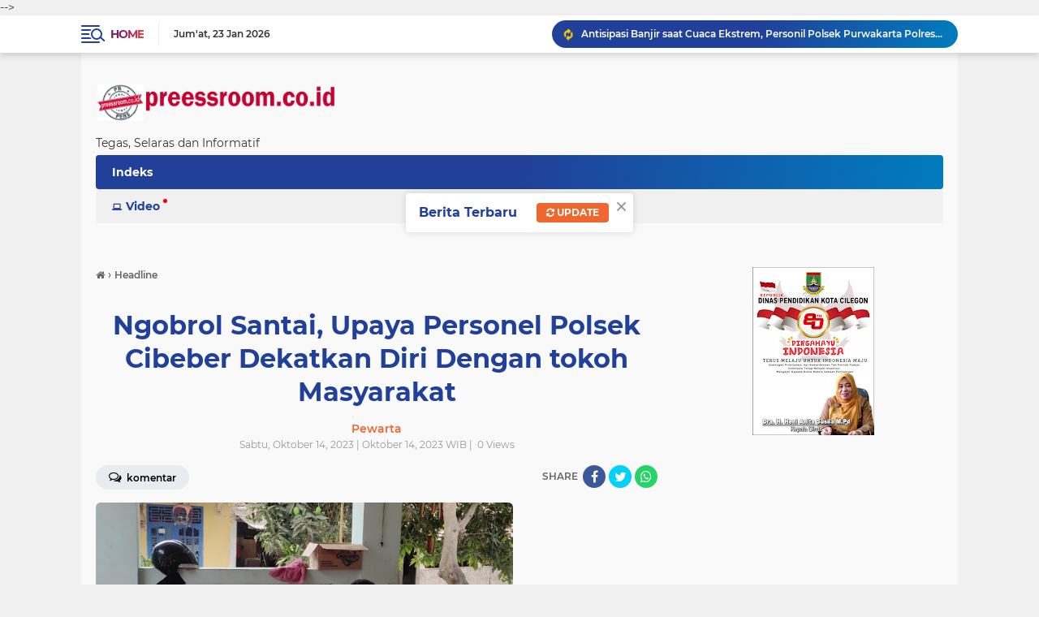

--- FILE ---
content_type: text/html; charset=utf-8
request_url: https://www.google.com/recaptcha/api2/aframe
body_size: 265
content:
<!DOCTYPE HTML><html><head><meta http-equiv="content-type" content="text/html; charset=UTF-8"></head><body><script nonce="3tmuciun1SMOB52NrFJYXg">/** Anti-fraud and anti-abuse applications only. See google.com/recaptcha */ try{var clients={'sodar':'https://pagead2.googlesyndication.com/pagead/sodar?'};window.addEventListener("message",function(a){try{if(a.source===window.parent){var b=JSON.parse(a.data);var c=clients[b['id']];if(c){var d=document.createElement('img');d.src=c+b['params']+'&rc='+(localStorage.getItem("rc::a")?sessionStorage.getItem("rc::b"):"");window.document.body.appendChild(d);sessionStorage.setItem("rc::e",parseInt(sessionStorage.getItem("rc::e")||0)+1);localStorage.setItem("rc::h",'1769141461449');}}}catch(b){}});window.parent.postMessage("_grecaptcha_ready", "*");}catch(b){}</script></body></html>

--- FILE ---
content_type: text/javascript; charset=UTF-8
request_url: https://www.preessroom.co.id/feeds/posts/default/-/Headline?alt=json-in-script&callback=related_results_labels
body_size: 40335
content:
// API callback
related_results_labels({"version":"1.0","encoding":"UTF-8","feed":{"xmlns":"http://www.w3.org/2005/Atom","xmlns$openSearch":"http://a9.com/-/spec/opensearchrss/1.0/","xmlns$blogger":"http://schemas.google.com/blogger/2008","xmlns$georss":"http://www.georss.org/georss","xmlns$gd":"http://schemas.google.com/g/2005","xmlns$thr":"http://purl.org/syndication/thread/1.0","id":{"$t":"tag:blogger.com,1999:blog-4323094533534937427"},"updated":{"$t":"2026-01-23T08:57:19.011+07:00"},"category":[{"term":"Headline"},{"term":"Ragam"},{"term":"Siaga Polisi"},{"term":"Pemerintahan"},{"term":"Industri"},{"term":"Berita"},{"term":"iaga Polisi"},{"term":"Wisata"},{"term":"Opini"},{"term":"Mimbar"},{"term":"Regam"},{"term":"Aneka"},{"term":"Olahraga"},{"term":"Tokoh"},{"term":"Seni dan Budaya"},{"term":"Saga Polisi"},{"term":"Sports"},{"term":"Saiaga Polisi"},{"term":"Breaking News"},{"term":"Siaga Polis"},{"term":"Ragamu"},{"term":"Redaksi"},{"term":"Siaga Polisi."},{"term":"Viral"},{"term":"BREAKING"},{"term":"Headi"},{"term":"Siaga Polisi'"},{"term":"Sosok"},{"term":"Sagai Polisi"},{"term":"Siga Polisi"},{"term":"i"},{"term":"Sekilas Info"},{"term":"Siagai Polisi"}],"title":{"type":"text","$t":"preessroom.co.id"},"subtitle":{"type":"html","$t":"Tegas, Selaras dan Informatif"},"link":[{"rel":"http://schemas.google.com/g/2005#feed","type":"application/atom+xml","href":"https:\/\/www.preessroom.co.id\/feeds\/posts\/default"},{"rel":"self","type":"application/atom+xml","href":"https:\/\/www.blogger.com\/feeds\/4323094533534937427\/posts\/default\/-\/Headline?alt=json-in-script"},{"rel":"alternate","type":"text/html","href":"https:\/\/www.preessroom.co.id\/search\/label\/Headline"},{"rel":"hub","href":"http://pubsubhubbub.appspot.com/"},{"rel":"next","type":"application/atom+xml","href":"https:\/\/www.blogger.com\/feeds\/4323094533534937427\/posts\/default\/-\/Headline\/-\/Headline?alt=json-in-script\u0026start-index=26\u0026max-results=25"}],"author":[{"name":{"$t":"Pewarta"},"uri":{"$t":"http:\/\/www.blogger.com\/profile\/17824557379245191356"},"email":{"$t":"noreply@blogger.com"},"gd$image":{"rel":"http://schemas.google.com/g/2005#thumbnail","width":"32","height":"32","src":"\/\/blogger.googleusercontent.com\/img\/b\/R29vZ2xl\/AVvXsEh-GinofOAqRtT0lCIbIOI87n_JQlNRBnERSgv3w9iuwrEYSxX_WVjwFOt-bIcfllxYGuGN1_nBLSeJ_sNUkrFQLYfOKNQRX8Rxgqa0Y6W_hYPqmwi_XWZRIvCco3QrRtfo_ASazPZI8L5oKaq78gvRmw-dK7byn1CXnn7IsXqsKnlwSog\/s220\/unnamed.jpg"}}],"generator":{"version":"7.00","uri":"http://www.blogger.com","$t":"Blogger"},"openSearch$totalResults":{"$t":"17574"},"openSearch$startIndex":{"$t":"1"},"openSearch$itemsPerPage":{"$t":"25"},"entry":[{"id":{"$t":"tag:blogger.com,1999:blog-4323094533534937427.post-6999885057417096285"},"published":{"$t":"2026-01-21T14:38:00.002+07:00"},"updated":{"$t":"2026-01-21T14:38:53.950+07:00"},"category":[{"scheme":"http://www.blogger.com/atom/ns#","term":"Headline"}],"title":{"type":"text","$t":"Kapolri Launching Direktorat PPA-PPO di 11 Polda dan 22 Polres, Perkuat Pelayanan hingga Perlindungan Kelompok Rentan"},"content":{"type":"html","$t":"\u003Cdiv class=\"separator\" style=\"clear: both; text-align: center;\"\u003E\u003Ca href=\"https:\/\/blogger.googleusercontent.com\/img\/b\/R29vZ2xl\/AVvXsEgNTzgNihD7M9Nvg6Bc6VIhhIVKfdjyvT_yOF8JBhbGspXHrrb4nw_G0vIePvL-AmgmBRSfLakCR9BDM6adIlvY1BbxMxPhutwoCVSSRisOLH2j7ZUHpS4Pe5pbb5ZBSgSjoVJwE21769mA85g1vLa8wIUILTyAR4Mo6Fr4yvgE1fgcyMRhKCEGbVievI8\/s1242\/Kapolri%20Launching%20Direktorat%20PPA-PPO%20di%2011%20Polda%20dan%2022%20Polres,%20Perkuat%20Pelayanan%20hingga%20Perlindungan%20Kelompok%20Rentan.jpg\" imageanchor=\"1\" style=\"margin-left: 1em; margin-right: 1em;\"\u003E\u003Cimg alt=\"Kapolri Launching Direktorat PPA-PPO di 11 Polda dan 22 Polres, Perkuat Pelayanan hingga Perlindungan Kelompok Rentan\" border=\"0\" data-original-height=\"843\" data-original-width=\"1242\" height=\"271\" src=\"https:\/\/blogger.googleusercontent.com\/img\/b\/R29vZ2xl\/AVvXsEgNTzgNihD7M9Nvg6Bc6VIhhIVKfdjyvT_yOF8JBhbGspXHrrb4nw_G0vIePvL-AmgmBRSfLakCR9BDM6adIlvY1BbxMxPhutwoCVSSRisOLH2j7ZUHpS4Pe5pbb5ZBSgSjoVJwE21769mA85g1vLa8wIUILTyAR4Mo6Fr4yvgE1fgcyMRhKCEGbVievI8\/w400-h271\/Kapolri%20Launching%20Direktorat%20PPA-PPO%20di%2011%20Polda%20dan%2022%20Polres,%20Perkuat%20Pelayanan%20hingga%20Perlindungan%20Kelompok%20Rentan.jpg\" title=\"Kapolri Launching Direktorat PPA-PPO di 11 Polda dan 22 Polres, Perkuat Pelayanan hingga Perlindungan Kelompok Rentan\" width=\"400\" \/\u003E\u003C\/a\u003E\u003C\/div\u003E\u003Cbr \/\u003E\u003Cp\u003E\u003Cbr \/\u003E\u003C\/p\u003E\u003Cp\u003EJakarta - Kapolri Jenderal Listyo Sigit Prabowo resmi melaunching Direktorat Perlindungan Perempuan dan Anak serta Pemberantasan Perdagangan Orang (PPA-PPO) di 11 Polda serta 22 pada tingkat Polres.\u003C\/p\u003E\u003Cp\u003E\u003Cbr \/\u003E\u003C\/p\u003E\u003Cp\u003ESigit memastikan bahwa, peresmian di tingkat Polda dan Polres ini untuk optimalisasi dalam rangka memberikan pelayanan dan perlindungan terbaik untuk seluruh perempuan dan anak atau kelompok rentan yang menjadi korban kekerasan.\u0026nbsp;\u003C\/p\u003E\u003Cp\u003E\u0026nbsp;\u003C\/p\u003E\u003Cp\u003E\"Sehingga permasalahan korban dari kelompok rentan yang selama ini banyak terjadi di lapangan namun tidak dilaporkan. Alhamdulillah dengan pembentukan Direktorat PPA-PPO semua ini korban bisa terlayani dengan baik,\" kata Sigit di Gedung Bareskrim Polri, Jakarta Selatan, Rabu (21\/1\/2026).\u0026nbsp;\u003C\/p\u003E\u003Cp\u003E\u003Cbr \/\u003E\u003C\/p\u003E\u003Cp\u003ESigit menyebut, selama dibentuknya Dit PPA-PPO di tingkat Mabes Polri, jajarannya terus melakukan sosialisasi untuk membangkitkan keberanian korban untuk melapor ke polisi.\u0026nbsp;\u003C\/p\u003E\u003Cp\u003E\u003Cbr \/\u003E\u003C\/p\u003E\u003Cp\u003E\"Kita smapaikan selama satu tahun dilaksanakan kegiatan sosialisasi untuk membangkitkan keberanian dari masyarakat yang menjadi korban untuk betul-betul meyakini pada saat melapor mereka terlindungi. Karena memang di satu sisi memang menimbulkan traumatik apabila tidak bisa kita berikan pelayanan dan perlindungan dengan baik, dan psikologis yang baik,\" ujar Sigit.\u0026nbsp;\u003C\/p\u003E\u003Cp\u003E\u003Cbr \/\u003E\u003C\/p\u003E\u003Cp\u003ELebih dalam, Sigit mengungkapkan bahwa, Dit PPA-PPO ini juga bakal melakukan kolaborasi dan kerja sama dengan kementerian, lembaga dan seluruh stakeholder terkait lainnya. Termasuk dengan pihak luar negeri.\u0026nbsp;\u003C\/p\u003E\u003Cp\u003E\u003Cbr \/\u003E\u003C\/p\u003E\u003Cp\u003E\"Untuk betul-betul memberikan pelayanan terbaik. Karena di satu sisi ada korban perempuan dan anak yang alami kekerasan di dalam negeri. Namun di satu sisi banyak terjadi peristiwa People Smuggling yang korbannya warga negara kita yang tertipu mendapatkan janji pekerjaan, namun jadi korban di luar negeri karena gunakan jalur tidak resmi. Di sini kita bekerja supaya itu bisa dihindari,\" papar Sigit.\u0026nbsp;\u003C\/p\u003E\u003Cp\u003E\u003Cbr \/\u003E\u003C\/p\u003E\u003Cp\u003EMenurut Sigit, Dit PPA-PPO Polri akan hadir untuk mencegah terjadinya masyarakat yang menjadi korban TPPO. Serta memberikan jaminan perlindungan dan mendapatkan haknya apabila bekerja di luar negeri.\u0026nbsp;\u003C\/p\u003E\u003Cp\u003E\u003Cbr \/\u003E\u003C\/p\u003E\u003Cp\u003EDi sisi lain, Sigit berharap, launching Direktorat PPA-PPO ini menjadi momentum untuk terus memberikan pelayanan dan perlindungan terbaik bagi seluruh masyarakat Indonesia khususnya kelompok rentan.\u0026nbsp;\u003C\/p\u003E\u003Cp\u003E\u003Cbr \/\u003E\u003C\/p\u003E\u003Cp\u003E\"Sekali lagi ini adalah momentum yang harus kita dorong sehinggga memberikan perlindungan baik terhadap perempuan dan anak terhadap korban People Smuggling ke depan betul-betul kita bisa maksimalkan, kita terus tingkatkan personel kita untuk bisa profesional dan ini juga membuka kesetaraan gender,\" tutur Sigit.\u0026nbsp;\u003C\/p\u003E\u003Cp\u003E\u003Cbr \/\u003E\u003C\/p\u003E\u003Cp\u003EAdapun 11 Polda dan 22 Polres yang dilaunching Direktorat PPA-PPO, yakni;\u003C\/p\u003E\u003Cp\u003E1. Polda Metro Jaya\u003C\/p\u003E\u003Cp\u003E- Polres Metro Jakarta Barat\u003C\/p\u003E\u003Cp\u003E- Polres Metro Jakarta Timur\u003C\/p\u003E\u003Cp\u003E- Polres Metro Jakarta Utara\u003C\/p\u003E\u003Cp\u003E- Polres Metro Jakarta Pusat\u003C\/p\u003E\u003Cp\u003E- Polres Metro Bekasi Kota\u003C\/p\u003E\u003Cp\u003E\u003Cbr \/\u003E\u003C\/p\u003E\u003Cp\u003E2. Polda Jawa Timur\u003C\/p\u003E\u003Cp\u003E- Polrestabes Surabaya\u003C\/p\u003E\u003Cp\u003E- Polresta Sidoarjo\u003C\/p\u003E\u003Cp\u003E- Polres Malang\u003C\/p\u003E\u003Cp\u003E- Polres Probolinggo Kota\u003C\/p\u003E\u003Cp\u003E- Polres Batu\u003C\/p\u003E\u003Cp\u003E\u003Cbr \/\u003E\u003C\/p\u003E\u003Cp\u003E3. Polda Sumatera Selatan\u003C\/p\u003E\u003Cp\u003E- Polres Lahat\u003C\/p\u003E\u003Cp\u003E- Polres Ogan Komering Ulu\u003C\/p\u003E\u003Cp\u003E- Polres Musi Rawas Utara\u003C\/p\u003E\u003Cp\u003E- Polres Ogan Ilir\u003C\/p\u003E\u003Cp\u003E\u003Cbr \/\u003E\u003C\/p\u003E\u003Cp\u003E4. Polda Jawa Barat\u003C\/p\u003E\u003Cp\u003E- Polres Karawang\u003C\/p\u003E\u003Cp\u003E- Polres Bogor\u003C\/p\u003E\u003Cp\u003E\u003Cbr \/\u003E\u003C\/p\u003E\u003Cp\u003E5. Polda Jawa Tengah\u003C\/p\u003E\u003Cp\u003E- Polrestabes Semarang\u003C\/p\u003E\u003Cp\u003E- Polresta Banyumas\u003C\/p\u003E\u003Cp\u003E- Polresta Surakarta\u003C\/p\u003E\u003Cp\u003E- Polresta Cilacap\u003C\/p\u003E\u003Cp\u003E- Polres Magelang Kota\u003C\/p\u003E\u003Cp\u003E\u003Cbr \/\u003E\u003C\/p\u003E\u003Cp\u003E6. Polda Sumatera Utara\u003C\/p\u003E\u003Cp\u003E- Polres Tanah Karo\u003C\/p\u003E\u003Cp\u003E7. Polda Sulawesi Selatan\u003C\/p\u003E\u003Cp\u003E8. Polda Kalimantan Barat\u003C\/p\u003E\u003Cp\u003E9. Polda NTB\u003C\/p\u003E\u003Cp\u003E10. Polda NTT\u003C\/p\u003E\u003Cp\u003E11. Polda Sulawesi Utara.\u003C\/p\u003E"},"link":[{"rel":"edit","type":"application/atom+xml","href":"https:\/\/www.blogger.com\/feeds\/4323094533534937427\/posts\/default\/6999885057417096285"},{"rel":"self","type":"application/atom+xml","href":"https:\/\/www.blogger.com\/feeds\/4323094533534937427\/posts\/default\/6999885057417096285"},{"rel":"alternate","type":"text/html","href":"https:\/\/www.preessroom.co.id\/2026\/01\/kapolri-launching-direktorat-ppa-ppo-di.html","title":"Kapolri Launching Direktorat PPA-PPO di 11 Polda dan 22 Polres, Perkuat Pelayanan hingga Perlindungan Kelompok Rentan"}],"author":[{"name":{"$t":"Pewarta"},"uri":{"$t":"http:\/\/www.blogger.com\/profile\/17824557379245191356"},"email":{"$t":"noreply@blogger.com"},"gd$image":{"rel":"http://schemas.google.com/g/2005#thumbnail","width":"32","height":"32","src":"\/\/blogger.googleusercontent.com\/img\/b\/R29vZ2xl\/AVvXsEh-GinofOAqRtT0lCIbIOI87n_JQlNRBnERSgv3w9iuwrEYSxX_WVjwFOt-bIcfllxYGuGN1_nBLSeJ_sNUkrFQLYfOKNQRX8Rxgqa0Y6W_hYPqmwi_XWZRIvCco3QrRtfo_ASazPZI8L5oKaq78gvRmw-dK7byn1CXnn7IsXqsKnlwSog\/s220\/unnamed.jpg"}}],"media$thumbnail":{"xmlns$media":"http://search.yahoo.com/mrss/","url":"https:\/\/blogger.googleusercontent.com\/img\/b\/R29vZ2xl\/AVvXsEgNTzgNihD7M9Nvg6Bc6VIhhIVKfdjyvT_yOF8JBhbGspXHrrb4nw_G0vIePvL-AmgmBRSfLakCR9BDM6adIlvY1BbxMxPhutwoCVSSRisOLH2j7ZUHpS4Pe5pbb5ZBSgSjoVJwE21769mA85g1vLa8wIUILTyAR4Mo6Fr4yvgE1fgcyMRhKCEGbVievI8\/s72-w400-h271-c\/Kapolri%20Launching%20Direktorat%20PPA-PPO%20di%2011%20Polda%20dan%2022%20Polres,%20Perkuat%20Pelayanan%20hingga%20Perlindungan%20Kelompok%20Rentan.jpg","height":"72","width":"72"}},{"id":{"$t":"tag:blogger.com,1999:blog-4323094533534937427.post-6184017522405059870"},"published":{"$t":"2026-01-20T20:28:00.003+07:00"},"updated":{"$t":"2026-01-20T20:52:08.284+07:00"},"category":[{"scheme":"http://www.blogger.com/atom/ns#","term":"Headline"},{"scheme":"http://www.blogger.com/atom/ns#","term":"i"}],"title":{"type":"text","$t":"Matangkan Pengamanan Idulfitri 1447 H, Polda Banten Laksanakan Rakor Operasi Ketupat Maung-2026"},"content":{"type":"html","$t":"\u003Cdiv class=\"separator\" style=\"clear: both; text-align: center;\"\u003E\u003Ca href=\"https:\/\/blogger.googleusercontent.com\/img\/b\/R29vZ2xl\/AVvXsEjB_SunMIGlkasfgVvD8v5B370NJ-VMnAd-aziIOVzXd1G7nM2GRe1bLUX4_Xxa11r8dgETa1wKNH8wqaP6IQw3yChnEtaBl6eL8zBUvgQ9kAYtKIYo4HhpUHpfkHvgZBlsI2F1EtWdRLY9qfMqpMDFh_oesMwjQKzXyBBDkStNLwZLvF-XrFIpCmYvB8k\/s2471\/Matangkan%20Pengamanan%20Idulfitri%201447%20H,%20Polda%20Banten%20Laksanakan%20Rakor%20Koordinasi%20Operasi%20Ketupat%20Maung-2026.jpg\" imageanchor=\"1\" style=\"margin-left: 1em; margin-right: 1em;\"\u003E\u003Cimg alt=\"Matangkan Pengamanan Idulfitri 1447 H, Polda Banten Laksanakan Rakor Koordinasi Operasi Ketupat Maung-2026\" border=\"0\" data-original-height=\"1705\" data-original-width=\"2471\" height=\"276\" src=\"https:\/\/blogger.googleusercontent.com\/img\/b\/R29vZ2xl\/AVvXsEjB_SunMIGlkasfgVvD8v5B370NJ-VMnAd-aziIOVzXd1G7nM2GRe1bLUX4_Xxa11r8dgETa1wKNH8wqaP6IQw3yChnEtaBl6eL8zBUvgQ9kAYtKIYo4HhpUHpfkHvgZBlsI2F1EtWdRLY9qfMqpMDFh_oesMwjQKzXyBBDkStNLwZLvF-XrFIpCmYvB8k\/w400-h276\/Matangkan%20Pengamanan%20Idulfitri%201447%20H,%20Polda%20Banten%20Laksanakan%20Rakor%20Koordinasi%20Operasi%20Ketupat%20Maung-2026.jpg\" title=\"Matangkan Pengamanan Idulfitri 1447 H, Polda Banten Laksanakan Rakor Koordinasi Operasi Ketupat Maung-2026\" width=\"400\" \/\u003E\u003C\/a\u003E\u003C\/div\u003E\u003Cbr \/\u003E\u003Cp\u003E\u003Cbr \/\u003E\u003C\/p\u003E\u003Cp\u003ESerang - Dalam rangka kesiapan pengamanan Hari Raya Idulfitri 1447 Hijriah Tahun 2026, Polda Banten menggelar Rapat Koordinasi (Rakor) Operasi Kepolisian Terpusat “Ketupat Maung-2026”. Kegiatan tersebut bertempat di Aula Ditreskrimum Polda Banten pada Selasa (20\/01).\u0026nbsp;\u003C\/p\u003E\u003Cp\u003E\u003Cbr \/\u003E\u003C\/p\u003E\u003Cp\u003EDalam kesempatannya, Karoops Polda Banten Kombes Pol Yofie Girianto menyampaikan bahwa Operasi Ketupat Maung 2026 akan dilaksanakan mulai 13 Maret hingga 25 Maret 2026. \"Operasi ini difokuskan pada pengamanan jalur transportasi, pusat keramaian, tempat ibadah, hingga kawasan wisata yang diprediksi mengalami peningkatan aktivitas masyarakat,\" ujarnya.\u0026nbsp;\u003C\/p\u003E\u003Cp\u003E\u003Cbr \/\u003E\u003C\/p\u003E\u003Cp\u003ESelanjutnya, Kombes Pol Yofie menyampaikan statistik pelaksanaan Operasi Ketupat Maung 2025, khususnya pada mobilitas di pelabuhan. “Peningkatan kapal operasi sebesar 2 persen, trip kapal 12 persen, dan jumlah penumpang naik 8 persen. Kendaraan roda dua dan bus mengalami kenaikan, sementara roda empat dan truk menurun. Puncak arus mudik 2025 terjadi pada H-3 Lebaran dengan 170.994 penumpang dan 42.330 kendaraan, sedangkan puncak arus balik pada H+5 dengan 162.890 penumpang dan 42.190 kendaraan. Lonjakan wisata di Anyer terjadi pada H+2 hingga H+5 Lebaran, dengan penerapan one way sebanyak 20 kali dan okupansi hotel sekitar 80 persen. Mayoritas wisatawan berasal dari Jabodetabek,” ucapnya.\u003C\/p\u003E\u003Cp\u003E\u003Cbr \/\u003E\u003C\/p\u003E\u003Cp\u003EKombes Pol Yofie menjelaskan bahwa dalam Operasi Ketupat Maung 2026, Polda Banten akan mengamankan objek vital dan pusat aktivitas masyarakat. \"Meliputi 438 masjid, 225 lokasi Salat Idulfitri, 112 lokasi wisata, 52 pusat perbelanjaan, 3 pelabuhan, 15 stasiun KAI, 20 terminal, serta 5 rest area dan 5 buffer zone. Sebanyak 54 pos pengamanan akan didirikan, terdiri dari 40 Pos Pam, 10 Pos Yan, dan 4 Pos Terpadu. Operasi ini melibatkan total 3.416 personel, yang terdiri dari 1.713 personel Polda Banten dan 1.703 personel dari instansi terkait,\" jelas Kombes Pol Yofie.\u0026nbsp;\u003C\/p\u003E\u003Cp\u003E\u003Cbr \/\u003E\u003C\/p\u003E\u003Cp\u003EDiakhir Karoops Polda Banten menambahkan bahwa pihaknya menyiapkan skema pengaturan arus kendaraan di sejumlah pelabuhan. “Selain itu, kami juga menyiapkan skema pengaturan arus kendaraan di pelabuhan, yakni Pelabuhan Merak untuk pejalan kaki dan kendaraan umum hingga bus, Pelabuhan Ciwandan untuk sepeda motor dan kendaraan angkutan tertentu, serta Pelabuhan BBJ untuk kendaraan berat dan berukuran besar,\" tambahnya.\u0026nbsp;\u003C\/p\u003E\u003Cp\u003E\u003Cbr \/\u003E\u003C\/p\u003E\u003Cp\u003EMelalui rapat koordinasi ini, Polda Banten berharap pelaksanaan Operasi Ketupat Maung 2026 dapat berjalan optimal, sehingga masyarakat dapat merayakan Hari Raya Idulfitri dengan aman, nyaman, dan lancar. (Oy).\u003C\/p\u003E"},"link":[{"rel":"edit","type":"application/atom+xml","href":"https:\/\/www.blogger.com\/feeds\/4323094533534937427\/posts\/default\/6184017522405059870"},{"rel":"self","type":"application/atom+xml","href":"https:\/\/www.blogger.com\/feeds\/4323094533534937427\/posts\/default\/6184017522405059870"},{"rel":"alternate","type":"text/html","href":"https:\/\/www.preessroom.co.id\/2026\/01\/matangkan-pengamanan-idulfitri-1447-h.html","title":"Matangkan Pengamanan Idulfitri 1447 H, Polda Banten Laksanakan Rakor Operasi Ketupat Maung-2026"}],"author":[{"name":{"$t":"Pewarta"},"uri":{"$t":"http:\/\/www.blogger.com\/profile\/17824557379245191356"},"email":{"$t":"noreply@blogger.com"},"gd$image":{"rel":"http://schemas.google.com/g/2005#thumbnail","width":"32","height":"32","src":"\/\/blogger.googleusercontent.com\/img\/b\/R29vZ2xl\/AVvXsEh-GinofOAqRtT0lCIbIOI87n_JQlNRBnERSgv3w9iuwrEYSxX_WVjwFOt-bIcfllxYGuGN1_nBLSeJ_sNUkrFQLYfOKNQRX8Rxgqa0Y6W_hYPqmwi_XWZRIvCco3QrRtfo_ASazPZI8L5oKaq78gvRmw-dK7byn1CXnn7IsXqsKnlwSog\/s220\/unnamed.jpg"}}],"media$thumbnail":{"xmlns$media":"http://search.yahoo.com/mrss/","url":"https:\/\/blogger.googleusercontent.com\/img\/b\/R29vZ2xl\/AVvXsEjB_SunMIGlkasfgVvD8v5B370NJ-VMnAd-aziIOVzXd1G7nM2GRe1bLUX4_Xxa11r8dgETa1wKNH8wqaP6IQw3yChnEtaBl6eL8zBUvgQ9kAYtKIYo4HhpUHpfkHvgZBlsI2F1EtWdRLY9qfMqpMDFh_oesMwjQKzXyBBDkStNLwZLvF-XrFIpCmYvB8k\/s72-w400-h276-c\/Matangkan%20Pengamanan%20Idulfitri%201447%20H,%20Polda%20Banten%20Laksanakan%20Rakor%20Koordinasi%20Operasi%20Ketupat%20Maung-2026.jpg","height":"72","width":"72"}},{"id":{"$t":"tag:blogger.com,1999:blog-4323094533534937427.post-5405794794233186151"},"published":{"$t":"2026-01-20T08:52:00.000+07:00"},"updated":{"$t":"2026-01-21T08:53:05.992+07:00"},"category":[{"scheme":"http://www.blogger.com/atom/ns#","term":"Headline"}],"title":{"type":"text","$t":"Tinjau Lokasi Tambang, Kapolres Cilegon: Penanganan Aktivitas Pertambangan Harus Berlandaskan Hukum yang Berlaku"},"content":{"type":"html","$t":"\u003Cdiv class=\"separator\" style=\"clear: both; text-align: center;\"\u003E\u003Ca href=\"https:\/\/blogger.googleusercontent.com\/img\/b\/R29vZ2xl\/AVvXsEj-fZ4zYmiM-kaKV4dT9a4hCyhwdtUgMj0hW03KKNetpwXjFIy0Cx7wyXtOSO9MvOS_f7efroYQhHihRTsxEZCrbTt4q4YlRWgjqNmqOeCAvQ6jzGUcvI63S82ZE-XnQ-hFDT2mhw5zJsgwm7-pfXehuLbewOW_GSQMkQANI4Xtrfb70E62Rs1juqireXk\/s3964\/Tinjau%20Lokasi%20Tambang,%20Kapolres%20Cilegon%20Penanganan%20Aktivitas%20Pertambangan%20Harus%20Berlandaskan%20Hukum%20yang%20Berlaku.jpg\" imageanchor=\"1\" style=\"margin-left: 1em; margin-right: 1em;\"\u003E\u003Cimg alt=\"Tinjau Lokasi Tambang, Kapolres Cilegon Penanganan Aktivitas Pertambangan Harus Berlandaskan Hukum yang Berlaku\" border=\"0\" data-original-height=\"2730\" data-original-width=\"3964\" height=\"275\" src=\"https:\/\/blogger.googleusercontent.com\/img\/b\/R29vZ2xl\/AVvXsEj-fZ4zYmiM-kaKV4dT9a4hCyhwdtUgMj0hW03KKNetpwXjFIy0Cx7wyXtOSO9MvOS_f7efroYQhHihRTsxEZCrbTt4q4YlRWgjqNmqOeCAvQ6jzGUcvI63S82ZE-XnQ-hFDT2mhw5zJsgwm7-pfXehuLbewOW_GSQMkQANI4Xtrfb70E62Rs1juqireXk\/w400-h275\/Tinjau%20Lokasi%20Tambang,%20Kapolres%20Cilegon%20Penanganan%20Aktivitas%20Pertambangan%20Harus%20Berlandaskan%20Hukum%20yang%20Berlaku.jpg\" title=\"Tinjau Lokasi Tambang, Kapolres Cilegon: Penanganan Aktivitas Pertambangan Harus Berlandaskan Hukum yang Berlaku\" width=\"400\" \/\u003E\u003C\/a\u003E\u003C\/div\u003E\u003Cbr \/\u003E\u003Cp\u003E\u003Cbr \/\u003E\u003C\/p\u003E\u003Cp\u003ECilegon – Kapolres Cilegon AKBP Dr. Martua Raja Taripar Laut Silitonga, S.H., S.I.K., M.Si bersama Dandim 0623 Cilegon LETKOL INF\u0026nbsp; Imam Buchori, S.H.,M.IP, unsur Forkopimda Kota Cilegon dan Satgas Penanganan Bencana Banjir Kota Cilegon melaksanakan monitoring ke sejumlah lokasi pertambangan di wilayah Kota Cilegon, sesuai dengan UU No 32 tahun 2009 tentang Perlindungan dan Pengelolaan Lingkungan Hidup juga UU No 3 tahun 2020 tentang perubahan atas UU No 4 tahun 2009 tentang Pertambangan Mineral dan Batubara sebagaimana dilakukan perubahan pada UU No 6 tahun 2023 tentang Penetapan Perppu No 2 tahun 2022 tentang Cipta Kerja serta PP No 22 tahun 2021 tentang Penyelenggaraan Perlindungan dan Pengelolaan Lingkungan Hidup, juga sesuai dengan PP No 96 tahun 2021 tentang pelaksanaan kegiatan usaha pertambangan pada Selasa, (20\/1\/2026).\u003C\/p\u003E\u003Cp\u003E\u003Cbr \/\u003E\u003C\/p\u003E\u003Cp\u003EKegiatan ini merupakan langkah konkret dalam merespons dampak banjir yang terjadi di awal tahun 2026 sekaligus upaya pencegahan risiko bencana lanjutan.\u003C\/p\u003E\u003Cp\u003E\u003Cbr \/\u003E\u003C\/p\u003E\u003Cp\u003EKegiatan berada di bawah penanggung jawab Wali Kota Cilegon H. Robinsar, untuk teknis pelaksanaannya, Plt. Kepala Dinas Pol PP Kota Cilegon membacakan Surat Wali Kota Cilegon Nomor 300.2.3.\/771-BPBD tentang penghentian sementara aktivitas pertambangan galian batuan dan mineral bukan logam kepada pemilik atau penanggung jawab perusahaan pertambangan.\u003C\/p\u003E\u003Cp\u003E\u003Cbr \/\u003E\u003C\/p\u003E\u003Cp\u003ERangkaian kegiatan diawali dengan apel kesiapan pada pukul 09.30 WIB yang dipimpin Plt. Sekda Kota Cilegon Ahmad Aziz Setia Ade Putra, S.T., M.M. Apel diikuti unsur Kodim 0623\/Cilegon, Polres Cilegon, BPBD Kota Cilegon, Dinas Perhubungan, serta perwakilan elemen mahasiswa dan masyarakat.\u003C\/p\u003E\u003Cp\u003E\u003Cbr \/\u003E\u003C\/p\u003E\u003Cp\u003EDalam arahannya ditegaskan bahwa inspeksi dilakukan terhadap delapan titik tambang di Kota Cilegon, dengan tujuan menghentikan sementara seluruh aktivitas pertambangan, baik yang telah berizin maupun yang belum, sebagai langkah mitigasi bencana. Pelaksanaan di lapangan ditekankan mengedepankan pendekatan secara humanis dan persuasif.\u003C\/p\u003E\u003Cp\u003E\u003Cbr \/\u003E\u003C\/p\u003E\u003Cp\u003EKapolres Cilegon AKBP Dr. Martua Raja Taripar Laut Silitonga hadir langsung bersama jajaran Forkopimda dan pimpinan OPD terkait. Rombongan kemudian meninjau sejumlah lokasi tambang, di antaranya CV. SPJ di Link Lebak Gebang Kelurahan Bagendung, PT. Linda Pelita Makmur di Link Sumur Watu Kelurahan Dringo, serta PT. BBMI di Link Rombongan Kelurahan Kepuh, Kecamatan Ciwandan.\u003C\/p\u003E\u003Cp\u003E\u003Cbr \/\u003E\u003C\/p\u003E\u003Cp\u003EDi sela kegiatan, Kapolres Cilegon menegaskan bahwa penanganan aktivitas pertambangan harus berlandaskan hukum yang berlaku. Ia menyampaikan bahwa Satgas Penanganan Bencana Banjir memiliki kewenangan untuk melakukan penindakan administratif hingga pidana terhadap pelanggaran.\u003C\/p\u003E\u003Cp\u003E\u003Cbr \/\u003E\u003C\/p\u003E\u003Cp\u003E“Dasar hukumnya jelas, mengacu pada Peraturan Pemerintah Nomor 22 Tahun 2021 sebagai turunan dari Undang-undang No 32 tahun 2009 tentang perlindungan dan pengelolaan lingkungan hidup juga Peraturan Pemerintah Nomor 96 tahun 2021 sebagai turunan dari Undang-undang No 3 tahun 2020 perubahan Undang-undang Nomor 4 tahun 2009 tentang pertambangan mineral dan batubara Undang-Undang Lingkungan Hidup,\" ungkap.\u003C\/p\u003E\u003Cp\u003E\u003Cbr \/\u003E\u003C\/p\u003E\u003Cp\u003E\"Di dalamnya terdapat sanksi administratif mulai dari teguran, pembekuan izin, hingga pencabutan izin dan penghentian sementara kegiatan. Semua proses harus dilakukan sesuai ketentuan hukum,” tegas Kapolres.\u003C\/p\u003E\u003Cp\u003E\u003Cbr \/\u003E\u003C\/p\u003E\u003Cp\u003E\"Sebagai bagian dari upaya pengamanan wilayah, Polres Cilegon turut memastikan seluruh rangkaian kegiatan berjalan aman, tertib, dan kondusif. Kehadiran Polri di tengah kegiatan ini menjadi wujud komitmen Polres Cilegon dalam mendukung kebijakan pemerintah daerah serta melindungi masyarakat dari potensi ancaman bencana,\" tandasnya.\u003C\/p\u003E\u003Cp\u003E\u003Cbr \/\u003E\u003C\/p\u003E\u003Cp\u003EPada pukul 12.30 WIB, rombongan melanjutkan peninjauan ke titik genangan air yang meluap ke Jalan Raya Anyer–Cilegon, tepatnya di kawasan PT. Krakatau Bandar Samudera (KBS). Langkah ini sekaligus menjadi pemetaan awal untuk penanganan lanjutan di wilayah rawan genangan.\u003C\/p\u003E\u003Cp\u003E\u003Cbr \/\u003E\u003C\/p\u003E\u003Cp\u003EKegiatan monitoring ini menegaskan sinergi kuat antara Polres Cilegon, Forkopimda, dan seluruh pemangku kepentingan dalam menjaga keselamatan masyarakat, kelestarian lingkungan, serta mewujudkan Kota Cilegon yang aman dan tangguh menghadapi bencana.\u003C\/p\u003E"},"link":[{"rel":"edit","type":"application/atom+xml","href":"https:\/\/www.blogger.com\/feeds\/4323094533534937427\/posts\/default\/5405794794233186151"},{"rel":"self","type":"application/atom+xml","href":"https:\/\/www.blogger.com\/feeds\/4323094533534937427\/posts\/default\/5405794794233186151"},{"rel":"alternate","type":"text/html","href":"https:\/\/www.preessroom.co.id\/2026\/01\/tinjau-lokasi-tambang-kapolres-cilegon.html","title":"Tinjau Lokasi Tambang, Kapolres Cilegon: Penanganan Aktivitas Pertambangan Harus Berlandaskan Hukum yang Berlaku"}],"author":[{"name":{"$t":"Pewarta"},"uri":{"$t":"http:\/\/www.blogger.com\/profile\/17824557379245191356"},"email":{"$t":"noreply@blogger.com"},"gd$image":{"rel":"http://schemas.google.com/g/2005#thumbnail","width":"32","height":"32","src":"\/\/blogger.googleusercontent.com\/img\/b\/R29vZ2xl\/AVvXsEh-GinofOAqRtT0lCIbIOI87n_JQlNRBnERSgv3w9iuwrEYSxX_WVjwFOt-bIcfllxYGuGN1_nBLSeJ_sNUkrFQLYfOKNQRX8Rxgqa0Y6W_hYPqmwi_XWZRIvCco3QrRtfo_ASazPZI8L5oKaq78gvRmw-dK7byn1CXnn7IsXqsKnlwSog\/s220\/unnamed.jpg"}}],"media$thumbnail":{"xmlns$media":"http://search.yahoo.com/mrss/","url":"https:\/\/blogger.googleusercontent.com\/img\/b\/R29vZ2xl\/AVvXsEj-fZ4zYmiM-kaKV4dT9a4hCyhwdtUgMj0hW03KKNetpwXjFIy0Cx7wyXtOSO9MvOS_f7efroYQhHihRTsxEZCrbTt4q4YlRWgjqNmqOeCAvQ6jzGUcvI63S82ZE-XnQ-hFDT2mhw5zJsgwm7-pfXehuLbewOW_GSQMkQANI4Xtrfb70E62Rs1juqireXk\/s72-w400-h275-c\/Tinjau%20Lokasi%20Tambang,%20Kapolres%20Cilegon%20Penanganan%20Aktivitas%20Pertambangan%20Harus%20Berlandaskan%20Hukum%20yang%20Berlaku.jpg","height":"72","width":"72"}},{"id":{"$t":"tag:blogger.com,1999:blog-4323094533534937427.post-8279003329438204583"},"published":{"$t":"2026-01-18T18:15:00.002+07:00"},"updated":{"$t":"2026-01-18T18:15:42.390+07:00"},"category":[{"scheme":"http://www.blogger.com/atom/ns#","term":"Headline"}],"title":{"type":"text","$t":"Hari Ke 2 Pencarian Korban, Tim SAR Polri Temukan  Puing Pesawat ATR 42-500 di Gunung Saraung"},"content":{"type":"html","$t":"\u003Cdiv class=\"separator\" style=\"clear: both; text-align: center;\"\u003E\u003Ca href=\"https:\/\/blogger.googleusercontent.com\/img\/b\/R29vZ2xl\/AVvXsEhnpNaBfNzWC5Zk_h2-CHjMNceKJ30p8eNh4p3hlVllZKc_r0shvWSK5eJyKGdpQ-8Ca6p0Tp9-bSdYT3QJb-yZGpe4DoC1BB7vUVaPq1VBjLO_C_cE6hAMgmdRVfu603TfG6RmNZtEMPssvTywzeVefC0YtPySfhUNu3lxJp1n8Mc1gU7cW_rg6A_KfXs\/s1600\/Hari%20Ke%202%20Pencarian%20Korban,%20Tim%20SAR%20Polri%20Temukan%20%20Puing%20Pesawat%20ATR%2042-500%20di%20Gunung%20Saraung.jpg\" imageanchor=\"1\" style=\"margin-left: 1em; margin-right: 1em;\"\u003E\u003Cimg alt=\"Hari Ke 2 Pencarian Korban, Tim SAR Polri Temukan  Puing Pesawat ATR 42-500 di Gunung Saraung\" border=\"0\" data-original-height=\"1148\" data-original-width=\"1600\" height=\"288\" src=\"https:\/\/blogger.googleusercontent.com\/img\/b\/R29vZ2xl\/AVvXsEhnpNaBfNzWC5Zk_h2-CHjMNceKJ30p8eNh4p3hlVllZKc_r0shvWSK5eJyKGdpQ-8Ca6p0Tp9-bSdYT3QJb-yZGpe4DoC1BB7vUVaPq1VBjLO_C_cE6hAMgmdRVfu603TfG6RmNZtEMPssvTywzeVefC0YtPySfhUNu3lxJp1n8Mc1gU7cW_rg6A_KfXs\/w400-h288\/Hari%20Ke%202%20Pencarian%20Korban,%20Tim%20SAR%20Polri%20Temukan%20%20Puing%20Pesawat%20ATR%2042-500%20di%20Gunung%20Saraung.jpg\" title=\"Hari Ke 2 Pencarian Korban, Tim SAR Polri Temukan  Puing Pesawat ATR 42-500 di Gunung Saraung\" width=\"400\" \/\u003E\u003C\/a\u003E\u003C\/div\u003E\u003Cbr \/\u003E\u003Cp\u003E\u003Cbr \/\u003E\u003C\/p\u003E\u003Cp\u003EPangkep – Upaya pencarian hari kedua terhadap pesawat jenis ATR 42-500 milik Indonesia Air Transport yang hilang kontak di wilayah Sulawesi Selatan membuahkan titik terang. Tim SAR Gabungan dari Ditsamapta Polda Sulsel berhasil menemukan puing-puing pesawat di kawasan Gunung Bulusaraung, Kecamatan Balocci, Kabupaten Pangkep, pada Minggu (18\/1\/2026).\u003C\/p\u003E\u003Cp\u003E\u003Cbr \/\u003E\u003C\/p\u003E\u003Cp\u003EDirektur Samapta Polda Sulsel, Kombes Pol Brury Soekotjo A.P., S.I.K., mengonfirmasi bahwa penemuan tersebut terjadi sekitar pukul 10.00 WITA saat personel melakukan penyisiran intensif di medan pegunungan.\u003C\/p\u003E\u003Cp\u003E\u003Cbr \/\u003E\u003C\/p\u003E\u003Cp\u003E\"Personel Sie Pammat Ditsamapta Polda Sulsel yang tergabung dalam Tim SAR Gabungan telah menemukan titik jatuhnya pesawat beserta puing-puing material ATR 42-500 di area Gunung Bulusaraung,\" ujar Kombes Pol Brury Soekotjo dalam keterangannya.\u003C\/p\u003E\u003Cp\u003E\u003Cbr \/\u003E\u003C\/p\u003E\u003Cp\u003EOperasi pencarian dimulai sejak pukul 07.00 WITA dengan melibatkan personel gabungan dari, Ditsamapta Polda Sulsel (Unit Pammat), Satbrimob Polda Sulsel, TNI, Basarnas dan BPBD.\u003C\/p\u003E\u003Cp\u003E\u003Cbr \/\u003E\u003C\/p\u003E\u003Cp\u003ETim dibagi menjadi empat kelompok penyisir untuk mengoptimalkan jangkauan pencarian di medan yang cukup berat. Di bawah pimpinan Plt. Kasi Pammat AKP Acang Suryana, S.H., tim bergerak dari titik kumpul di Polsek Balocci menuju lereng Gunung Bulusaraung.\u003C\/p\u003E\u003Cp\u003E\u003Cbr \/\u003E\u003C\/p\u003E\u003Cp\u003ESetelah penemuan puing pesawat ini, fokus utama tim akan beralih pada upaya evakuasi korban dan pengamanan lokasi (status quo) untuk kepentingan penyelidikan lebih lanjut oleh pihak berwenang. Sebagian personel tetap disiagakan di posko terdekat untuk mendukung logistik dan koordinasi evakuasi.\u003C\/p\u003E\u003Cp\u003E\u003Cbr \/\u003E\u003C\/p\u003E\u003Cp\u003EDitsamapta Polda Sulsel terus berkomitmen memberikan upaya maksimal dalam misi kemanusiaan ini dan akan terus memberikan informasi terbaru terkait perkembangan proses evakuasi di lapangan.\u003C\/p\u003E"},"link":[{"rel":"edit","type":"application/atom+xml","href":"https:\/\/www.blogger.com\/feeds\/4323094533534937427\/posts\/default\/8279003329438204583"},{"rel":"self","type":"application/atom+xml","href":"https:\/\/www.blogger.com\/feeds\/4323094533534937427\/posts\/default\/8279003329438204583"},{"rel":"alternate","type":"text/html","href":"https:\/\/www.preessroom.co.id\/2026\/01\/hari-ke-2-pencarian-korban-tim-sar.html","title":"Hari Ke 2 Pencarian Korban, Tim SAR Polri Temukan  Puing Pesawat ATR 42-500 di Gunung Saraung"}],"author":[{"name":{"$t":"Pewarta"},"uri":{"$t":"http:\/\/www.blogger.com\/profile\/17824557379245191356"},"email":{"$t":"noreply@blogger.com"},"gd$image":{"rel":"http://schemas.google.com/g/2005#thumbnail","width":"32","height":"32","src":"\/\/blogger.googleusercontent.com\/img\/b\/R29vZ2xl\/AVvXsEh-GinofOAqRtT0lCIbIOI87n_JQlNRBnERSgv3w9iuwrEYSxX_WVjwFOt-bIcfllxYGuGN1_nBLSeJ_sNUkrFQLYfOKNQRX8Rxgqa0Y6W_hYPqmwi_XWZRIvCco3QrRtfo_ASazPZI8L5oKaq78gvRmw-dK7byn1CXnn7IsXqsKnlwSog\/s220\/unnamed.jpg"}}],"media$thumbnail":{"xmlns$media":"http://search.yahoo.com/mrss/","url":"https:\/\/blogger.googleusercontent.com\/img\/b\/R29vZ2xl\/AVvXsEhnpNaBfNzWC5Zk_h2-CHjMNceKJ30p8eNh4p3hlVllZKc_r0shvWSK5eJyKGdpQ-8Ca6p0Tp9-bSdYT3QJb-yZGpe4DoC1BB7vUVaPq1VBjLO_C_cE6hAMgmdRVfu603TfG6RmNZtEMPssvTywzeVefC0YtPySfhUNu3lxJp1n8Mc1gU7cW_rg6A_KfXs\/s72-w400-h288-c\/Hari%20Ke%202%20Pencarian%20Korban,%20Tim%20SAR%20Polri%20Temukan%20%20Puing%20Pesawat%20ATR%2042-500%20di%20Gunung%20Saraung.jpg","height":"72","width":"72"}},{"id":{"$t":"tag:blogger.com,1999:blog-4323094533534937427.post-3876307619277004684"},"published":{"$t":"2026-01-15T17:35:00.001+07:00"},"updated":{"$t":"2026-01-15T17:35:10.445+07:00"},"category":[{"scheme":"http://www.blogger.com/atom/ns#","term":"Headline"}],"title":{"type":"text","$t":"Calo Penerimaan Polri Syaratkan 1 M, Ditangkap Polda Banten"},"content":{"type":"html","$t":"\u003Cdiv class=\"separator\" style=\"clear: both; text-align: center;\"\u003E\u003Ca href=\"https:\/\/blogger.googleusercontent.com\/img\/b\/R29vZ2xl\/[base64]\/s2426\/Calo%20Penerimaan%20Polri%20Syaratkan%201%20M,%20Ditangkap%20Polda%20Banten.jpg\" imageanchor=\"1\" style=\"margin-left: 1em; margin-right: 1em;\"\u003E\u003Cimg alt=\"Calo Penerimaan Polri Syaratkan 1 M, Ditangkap Polda Banten\" border=\"0\" data-original-height=\"1704\" data-original-width=\"2426\" height=\"281\" src=\"https:\/\/blogger.googleusercontent.com\/img\/b\/R29vZ2xl\/[base64]\/w400-h281\/Calo%20Penerimaan%20Polri%20Syaratkan%201%20M,%20Ditangkap%20Polda%20Banten.jpg\" title=\"Calo Penerimaan Polri Syaratkan 1 M, Ditangkap Polda Banten\" width=\"400\" \/\u003E\u003C\/a\u003E\u003C\/div\u003E\u003Cbr \/\u003E\u003Cp\u003E\u003Cbr \/\u003E\u003C\/p\u003E\u003Cp\u003ESerang - Direktorat Reserse Kriminal Umum (Ditreskrimum) Polda Banten berhasil mengungkap kasus tindak pidana penipuan dan\/atau penggelapan dengan modus menjanjikan kelulusan seleksi penerimaan Calon Taruna Akademi Kepolisian (AKPOL). Dalam pengungkapan tersebut, penyidik menetapkan satu orang tersangka berinisial NR (54) alias Abah Jempol, warga Kecamatan Kasemen, Kota Serang.\u003C\/p\u003E\u003Cp\u003E\u003Cbr \/\u003E\u003C\/p\u003E\u003Cp\u003EKejadian tersebut terjadi pada sekitar bulan Maret 2025 bertempat di Kp. Sukadana, Kelurahan Kasemen, Kecamatan Kasemen, Kota Serang, Provinsi Banten.\u003C\/p\u003E\u003Cp\u003E\u003Cbr \/\u003E\u003C\/p\u003E\u003Cp\u003EDalam Hal ini Dirreskrimum Polda Banten Kombes Pol Dian Setyawan didampingi Kabid Humas Polda Banten Kombes Pol Maruli Ahiles Hutapea serta Kanit II Subdit III Kompol Patoni menjelaskan kronologis kejadian peristiwa tersebut. ”Pada sekitar bulan Maret 2025, korban Leonardus Sihombing berniat mendaftarkan anaknya untuk mengikuti seleksi penerimaan anggota Polri calon Taruna AKPOL Tahun 2025. Korban kemudian diperkenalkan oleh sdr. Ahmad Romli dan sdr. Hamzah Yusbir kepada tersangka NR als ABAH JEMPOL, tersangka menyampaikan bahwa dirinya mengenal orang yang dapat membantu meluluskan seleksi penerimaan calon Taruna AKPOL. Untuk meyakinkan korban, tersangka mempertemukan korban dengan orang tersebut,” katanya saat Presscon di Aula Ditreskrimum Polda Banten pada Kamis, (15\/01).\u003C\/p\u003E\u003Cp\u003E\u003Cbr \/\u003E\u003C\/p\u003E\u003Cp\u003E”Selanjutnya, tersangka meminta uang sebesar Rp1.000.000.000,- (satu miliar rupiah) sebagai syarat untuk meluluskan anak korban dalam seleksi calon Taruna AKPOL Tahun 2025. Korban kemudian menyerahkan uang tersebut kepada tersangka. Namun, setelah seluruh uang diserahkan, anak korban tetap tidak lulus dalam seleksi calon Taruna AKPOL. Saat korban meminta pengembalian uang, diketahui bahwa uang tersebut telah digunakan oleh tersangka untuk kepentingan pribadi, sehingga korban mengalami kerugian sebesar Rp1.000.000.000,- (satu miliar rupiah) dan selanjutnya melaporkan kejadian tersebut ke SPKT Polda Banten,” jelasnya.\u003C\/p\u003E\u003Cp\u003E\u003Cbr \/\u003E\u003C\/p\u003E\u003Cp\u003EDian juga menerangkan kronologi penangkapan tersangka. ”Sebelumnya, tersangka telah dilakukan pemanggilan sebagai saksi sebanyak dua kali, namun tidak pernah memenuhi panggilan tanpa alasan yang patut dan wajar. Pada Rabu, 14 Januari 2026, sekitar pukul 00.30 WIB, dilakukan upaya paksa berupa surat perintah membawa saksi. Saat tersangka ditemukan di wilayah Kota Serang dan akan dibawa ke Polda Banten, tersangka beralasan meminta waktu untuk mengantarkan istrinya ke Jakarta,” terang Dian.\u003C\/p\u003E\u003Cp\u003E\u003Cbr \/\u003E\u003C\/p\u003E\u003Cp\u003ESaat akan diamankan tersangka melarikan diri ke arah Anyer dan tersangka mencoba melarikan diri dengan cara menabrakkan kendaraan ke mobil petugas. ”Namun, tersangka justru berusaha melarikan diri ke arah Anyer, sehingga dilakukan pengejaran hingga Gerbang Tol Rangkasbitung. Pada saat diamankan, tersangka mencoba melarikan diri dengan cara menabrakkan kendaraan ke mobil petugas. Setelah dilakukan tindakan persuasif, tersangka berhasil diamankan dan dibawa ke Polda Banten untuk pemeriksaan. Berdasarkan hasil pemeriksaan intensif dan ditemukannya dua alat bukti yang sah, penyidik kemudian melakukan penangkapan dan penahanan terhadap tersangka di Rutan Polda Banten,” tambah Dian.\u003C\/p\u003E\u003Cp\u003E\u003Cbr \/\u003E\u003C\/p\u003E\u003Cp\u003EPeran Tersangka\u003C\/p\u003E\u003Cp\u003E• Mengaku dapat meluluskan tahapan seleksi calon Taruna AKPOL dengan imbalan sejumlah uang\u003C\/p\u003E\u003Cp\u003E• Menerima uang dari korban sebesar Rp970.000.000,- (sembilan ratus tujuh puluh juta rupiah)\u003C\/p\u003E\u003Cp\u003E• Mengaku mengenal orang yang dapat membantu meluluskan seleksi calon Taruna AKPOL\u003C\/p\u003E\u003Cp\u003E\u003Cbr \/\u003E\u003C\/p\u003E\u003Cp\u003EDalam hal ini Dian juga menerangkan Modus dan Motif yang dilakukan tersangka. ”Modus yang dilakukan tersangka menjanjikan akan membantu meluluskan anak korban dalam tahapan seleksi calon Taruna AKPOL dengan meminta sejumlah uang sebesar Rp1.000.000.000, namun setelah uang diterima, janji tersebut tidak terealisasi serta Motif tersangka melakukan perbuatan tersebut untuk mendapatkan uang guna kepentingan pribadi,” tegas Dian.\u003C\/p\u003E\u003Cp\u003E\u003Cbr \/\u003E\u003C\/p\u003E\u003Cp\u003EBarang Bukti yang disita dari korban berupa:\u003C\/p\u003E\u003Cp\u003E• 2 lembar fotokopi legalisir rekening koran Bank Mandiri a.n. korban.\u003C\/p\u003E\u003Cp\u003E• 1 lembar rekening koran Bank BNI a.n. korban.\u003C\/p\u003E\u003Cp\u003E• 1 lembar kartu peserta seleksi calon Taruna AKPOL No. Ujian 25011029\/P\/0005 a.n. korban.\u003C\/p\u003E\u003Cp\u003E\u003Cbr \/\u003E\u003C\/p\u003E\u003Cp\u003ETerakhir Dian menerangkan pasal yang dipersangkakan terhadap tersangka. “Tersangka dijerat dengan Pasal 378 KUHPidana dan\/atau Pasal 372 KUHPidana Jo Pasal 55 KUHPidana (UU Nomor 1 Tahun 1946) atau Pasal 492 KUHPidana dan\/atau Pasal 486 KUHPidana Jo Pasal 20 KUHPidana (UU Nomor 1 Tahun 2023 tentang KUHP). Dengan Ancaman hukuman pidana penjara paling lama 4 tahun,” tutup Dian.\u003C\/p\u003E\u003Cp\u003E\u003Cbr \/\u003E\u003C\/p\u003E\u003Cp\u003EDitempat yang sama, Kabid Humas Polda Banten Kombes Pol Maruli menegaskan bahwa penerimaan Polri tidak dipungut biaya apapun. “Sebagai penutup, kami menegaskan kembali komitmen Polda Banten untuk menindak tegas segala bentuk percaloan, penipuan, dan praktik tidak bertanggung jawab yang mencederai proses penerimaan anggota Polri. Seluruh tahapan rekrutmen Polri dilaksanakan secara bersih, transparan, akuntabel, dan humanis, tanpa dipungut biaya apa pun,” tegas Maruli.\u003C\/p\u003E\u003Cp\u003E\u003Cbr \/\u003E\u003C\/p\u003E\u003Cp\u003EMaruli menghimbau kepada masyarakat agar tidak percaya pihak yang menjanjikan kelulusan rekrutmen Polri. “Kami mengimbau kepada seluruh masyarakat agar tidak mudah percaya terhadap pihak-pihak yang menjanjikan kelulusan dengan imbalan tertentu. Apabila menemukan indikasi percaloan atau penipuan, segera laporkan melalui Call Center Polri 110 atau ke kantor kepolisian terdekat,” himbau Maruli.\u003C\/p\u003E\u003Cp\u003E\u003Cbr \/\u003E\u003C\/p\u003E\u003Cp\u003ETerakhir Maruli mengajak masyarakat untuk bersama mewujudkan rekrutmen Polri yang berintegritas. “Partisipasi aktif masyarakat sangat kami harapkan guna mewujudkan rekrutmen Polri yang berintegritas, sehingga ke depan Polri dapat terus melahirkan sumber daya manusia yang profesional, berintegritas, dan dipercaya oleh masyarakat.” tutup Maruli.\u003C\/p\u003E"},"link":[{"rel":"edit","type":"application/atom+xml","href":"https:\/\/www.blogger.com\/feeds\/4323094533534937427\/posts\/default\/3876307619277004684"},{"rel":"self","type":"application/atom+xml","href":"https:\/\/www.blogger.com\/feeds\/4323094533534937427\/posts\/default\/3876307619277004684"},{"rel":"alternate","type":"text/html","href":"https:\/\/www.preessroom.co.id\/2026\/01\/calo-penerimaan-polri-syaratkan-1-m.html","title":"Calo Penerimaan Polri Syaratkan 1 M, Ditangkap Polda Banten"}],"author":[{"name":{"$t":"Pewarta"},"uri":{"$t":"http:\/\/www.blogger.com\/profile\/17824557379245191356"},"email":{"$t":"noreply@blogger.com"},"gd$image":{"rel":"http://schemas.google.com/g/2005#thumbnail","width":"32","height":"32","src":"\/\/blogger.googleusercontent.com\/img\/b\/R29vZ2xl\/AVvXsEh-GinofOAqRtT0lCIbIOI87n_JQlNRBnERSgv3w9iuwrEYSxX_WVjwFOt-bIcfllxYGuGN1_nBLSeJ_sNUkrFQLYfOKNQRX8Rxgqa0Y6W_hYPqmwi_XWZRIvCco3QrRtfo_ASazPZI8L5oKaq78gvRmw-dK7byn1CXnn7IsXqsKnlwSog\/s220\/unnamed.jpg"}}],"media$thumbnail":{"xmlns$media":"http://search.yahoo.com/mrss/","url":"https:\/\/blogger.googleusercontent.com\/img\/b\/R29vZ2xl\/[base64]\/s72-w400-h281-c\/Calo%20Penerimaan%20Polri%20Syaratkan%201%20M,%20Ditangkap%20Polda%20Banten.jpg","height":"72","width":"72"}},{"id":{"$t":"tag:blogger.com,1999:blog-4323094533534937427.post-159262862050019611"},"published":{"$t":"2026-01-14T15:11:00.001+07:00"},"updated":{"$t":"2026-01-14T15:11:14.723+07:00"},"category":[{"scheme":"http://www.blogger.com/atom/ns#","term":"Headline"}],"title":{"type":"text","$t":"Kepala BNN Bicara Aksi Strategis Pencegahan Narkoba, Implementasi Visi Presiden"},"content":{"type":"html","$t":"\u003Cdiv class=\"separator\" style=\"clear: both; text-align: center;\"\u003E\u003Ca href=\"https:\/\/blogger.googleusercontent.com\/img\/b\/R29vZ2xl\/AVvXsEjSYVwPHuPFnAPFudZgpzf-j1GqaEmjtZmJldqzOXnCYjY1HW2Qj_mvQ8giYlmY5WpO8vOgQj1GVIZe3B2eJ6HkXLbpCmsLa4-2ZiBJA0xCxHyap29Cf7VYv88qYFPJy4-W7QJBp5MyYyLFFtVmw4_D57CYs5i1kWGiOdfMgJVtgcs7W-6Ln1N1uLww5vI\/s703\/Kepala%20BNN%20Bicara%20Aksi%20Strategis%20Pencegahan%20Narkoba,%20Implementasi%20Visi%20Presiden.jpg\" imageanchor=\"1\" style=\"margin-left: 1em; margin-right: 1em;\"\u003E\u003Cimg alt=\"Kepala BNN Bicara Aksi Strategis Pencegahan Narkoba, Implementasi Visi Presiden\" border=\"0\" data-original-height=\"404\" data-original-width=\"703\" height=\"230\" src=\"https:\/\/blogger.googleusercontent.com\/img\/b\/R29vZ2xl\/AVvXsEjSYVwPHuPFnAPFudZgpzf-j1GqaEmjtZmJldqzOXnCYjY1HW2Qj_mvQ8giYlmY5WpO8vOgQj1GVIZe3B2eJ6HkXLbpCmsLa4-2ZiBJA0xCxHyap29Cf7VYv88qYFPJy4-W7QJBp5MyYyLFFtVmw4_D57CYs5i1kWGiOdfMgJVtgcs7W-6Ln1N1uLww5vI\/w400-h230\/Kepala%20BNN%20Bicara%20Aksi%20Strategis%20Pencegahan%20Narkoba,%20Implementasi%20Visi%20Presiden.jpg\" title=\"Kepala BNN Bicara Aksi Strategis Pencegahan Narkoba, Implementasi Visi Presiden\" width=\"400\" \/\u003E\u003C\/a\u003E\u003C\/div\u003E\u003Cbr \/\u003E\u003Cp\u003E\u003Cbr \/\u003E\u003C\/p\u003E\u003Cp\u003EJakarta - Kepala Badan Narkotika Nasional (BNN), Komjen Suyudi Ario Seto, menjadi narasumber dalam kegiatan Career Day Musyawarah Guru Bimbingan Konseling (MGBK) DKI Jakarta ke-10. Komjen Suyudi berbicara aksi strategis untuk mendukung implementasi kebijakan Presiden Prabowo Subianto dalam pencegahan dan pemberantasan narkoba.\u003C\/p\u003E\u003Cp\u003E\u003Cbr \/\u003E\u003C\/p\u003E\u003Cp\u003EKegiatan Career Day MGBK itu dilaksanakan di Balai Samudera, Kelapa Gading, Jakarta Utara, Selasa (13\/1\/2026). Hadir dalam acara itu para pejabat utama BNN, Wakil Rektor UNJ Prof Ifan Iskandar hingga Ketua Musyawarah Guru Bimbingan Konseling DKI Jakarta, Mutmainah.\u003C\/p\u003E\u003Cp\u003E\u003Cbr \/\u003E\u003C\/p\u003E\u003Cp\u003EKomjen Suyudi mengawali paparannya dengan mengutip filosofi Romawi Kuno 'Mens Sana in Corpore Sano' yang berarti di dalam tubuh yang sehat terdapat jiwa yang kuat. Dia mengatakan hal itu merupakan fondasi utama bagi generasi muda untuk meraih kesuksesan.\u003C\/p\u003E\u003Cp\u003E\u003Cbr \/\u003E\u003C\/p\u003E\u003Cp\u003EMantan Kapolda Banten itu kemudian menjelaskan mengenai visi besar Indonesia Emas 2045. Dia mengingatkan bonus demografi yang dimiliki Indonesia jangan sampai gagal dikelola sehingga berisiko terjebak dalam kategori negara middle income trap.\u003C\/p\u003E\u003Cp\u003E\u003Cbr \/\u003E\u003C\/p\u003E\u003Cp\u003EDalam konteks pengelolaan itu, Komjen Suyudi mengatakan Presiden Prabowo, melalui visi Asta Cita, telah menegaskan komitmen pemerintah dalam pemberantasan narkoba. Menurut dia, pemberantasan narkoba bukan sekadar isu kesehatan, melainkan bagian integral dari reformasi sistem hukum dan tata kelola pemerintahan.\u003C\/p\u003E\u003Cp\u003E\u003Cbr \/\u003E\u003C\/p\u003E\u003Cp\u003EKomjen Suyudi mengutip survei prevalensi BNN bersama BNN bersama BPS dan BRIN pada 2025 terhadap 65.825 responden di 34 provinsi yang menyatakan bahwa angka prevalensi penyalahgunaan narkoba mencapai 2,11% atau setara 4,1 juta jiwa penduduk usia produktif. Data juga mencatat angka prevalensi 'Pernah Pakai; (setidaknya satu kali seumur hidup) mencapai 2,77% atau setara 5,43 juta jiwa penduduk usia produktif, yang menunjukkan tingginya tingkat coba-coba di masyarakat.\u003C\/p\u003E\u003Cp\u003E\u003Cbr \/\u003E\u003C\/p\u003E\u003Cp\u003E\"Profil demografis pengguna didominasi oleh kelompok usia 25-49 tahun (60,77%), diikuti kelompok usia muda 15-24 tahun (22,27%), dan usia tua 50-64 tahun (16,96%). Usia rata-rata pertama kali mengonsumsi narkoba adalah 18 tahun untuk wilayah perkotaan (laki-laki) dan 22 tahun untuk perdesaan, sedangkan perempuan rata-rata memulai pada usia 20 tahun,\" demikian keterangan tertulis dari BNN mengenai poin yang disampaikan Komjen Suyudi dalam acara Career Day MGBK, Rabu (14\/1\/2026).\u003C\/p\u003E\u003Cp\u003E\u003Cbr \/\u003E\u003C\/p\u003E\u003Cp\u003EKomjen Suyudi menyampaikan sumber perolehan narkoba mayoritas mutlak berasal dari teman, dengan persentase 81,92% di perkotaan dan 70,75% di perdesaan. Sedangkan lokasi yang paling banyak digunakan untuk pertama kali mengonsumsi narkoba adalah di rumah, kamar kos, apartemen, kontrakan, asrama, dengan persentase mencapai 40,87%.\u003C\/p\u003E\u003Cp\u003E\u003Cbr \/\u003E\u003C\/p\u003E\u003Cp\u003E\"Strategi sindikat untuk menjerat korban adalah dengan memberikan narkoba secara gratis (70,86%) pada tahap awal; setelah korban ketagihan, mereka akan dipaksa membeli hingga melakukan kriminalitas seperti mencuri, menggadai barang, terjerat pinjol, atau menjadi kurir,\" lanjut keterangan BNN.\u003C\/p\u003E\u003Cp\u003E\u003Cbr \/\u003E\u003C\/p\u003E\u003Cp\u003EKomjen Suyudi prihatin sebab hanya sekitar 7% dari pengguna yang mau menjalani rehabilitasi. Hal itu akibat berbagai kendala seperti lokasi yang sulit dijangkau, biaya, ketidaktahuan, rasa takut, hingga rasa malu akibat sanksi sosial.\u003C\/p\u003E\u003Cp\u003E\u003Cbr \/\u003E\u003C\/p\u003E\u003Cp\u003ESelain itu, Komjen Suyudi juga berbicara mengenai tantangan di era digital, di mana populasi muda sangat rentan terpapar transaksi narkoba online. Di samping itu, ada juga ancaman terbaru yang harus diwaspadai yaitu New Psychoactive Substances (NPS) yang dikemas 'kekinian'.\u003C\/p\u003E\u003Cp\u003E\u003Cbr \/\u003E\u003C\/p\u003E\u003Cp\u003E\"Hasil uji laboratorium BNN terhadap 341 sampel cairan vape menemukan 23 sampel mengandung Etomidate, 11 sampel mengandung Synthetic Cannabinoid, dan 1 sampel mengandung Metamfetamina (Sabu),\" imbuhnya.\u003C\/p\u003E\u003Cp\u003E\u003Cbr \/\u003E\u003C\/p\u003E\u003Cp\u003E\"Secara regulasi, berdasarkan Permenkes No. 15 Tahun 2025 yang berlaku sejak 28 November 2025, zat Etomidate kini resmi dikategorikan sebagai Narkotika Golongan II, sehingga pelaku penyalahgunaannya dapat dijerat dengan UU Narkotika,\" sambungnya.\u003C\/p\u003E\u003Cp\u003E\u003Cbr \/\u003E\u003C\/p\u003E\u003Cp\u003ERespons Strategis\u003C\/p\u003E\u003Cp\u003EKomjen Suyudi lalu berbicara mengenai respons strategis BNN lewat gerakan Ananda Bersinar (Aksi Nasional Anti Narkotika Dimulai dari Anak). Program tersebut, kata Suyudi menempatkan keluarga sebagai benteng pertahanan pertama dan utama.\u003C\/p\u003E\u003Cp\u003E\u003Cbr \/\u003E\u003C\/p\u003E\u003Cp\u003E\"Gerakan ini diperluas ke sektor pendidikan melalui kolaborasi dengan Kementerian Pendidikan Dasar dan Menengah (Kemendikdasmen) lewat program 'Integrasi Kurikulum Anti Narkotika (IKAN)' yang diimplementasikan dalam program 7 Kebiasaan Anak Indonesia Hebat (KAIH). Program ini bertujuan membentuk Satgas Sekolah Bersinar dan memberdayakan peran Bapak\/Ibu Guru, terutama Guru BK, sebagai 'Guru Wali' yang memiliki kepekaan tinggi dalam memantau interaksi siswa di sekolah,\" paparnya.\u003C\/p\u003E"},"link":[{"rel":"edit","type":"application/atom+xml","href":"https:\/\/www.blogger.com\/feeds\/4323094533534937427\/posts\/default\/159262862050019611"},{"rel":"self","type":"application/atom+xml","href":"https:\/\/www.blogger.com\/feeds\/4323094533534937427\/posts\/default\/159262862050019611"},{"rel":"alternate","type":"text/html","href":"https:\/\/www.preessroom.co.id\/2026\/01\/kepala-bnn-bicara-aksi-strategis.html","title":"Kepala BNN Bicara Aksi Strategis Pencegahan Narkoba, Implementasi Visi Presiden"}],"author":[{"name":{"$t":"Pewarta"},"uri":{"$t":"http:\/\/www.blogger.com\/profile\/17824557379245191356"},"email":{"$t":"noreply@blogger.com"},"gd$image":{"rel":"http://schemas.google.com/g/2005#thumbnail","width":"32","height":"32","src":"\/\/blogger.googleusercontent.com\/img\/b\/R29vZ2xl\/AVvXsEh-GinofOAqRtT0lCIbIOI87n_JQlNRBnERSgv3w9iuwrEYSxX_WVjwFOt-bIcfllxYGuGN1_nBLSeJ_sNUkrFQLYfOKNQRX8Rxgqa0Y6W_hYPqmwi_XWZRIvCco3QrRtfo_ASazPZI8L5oKaq78gvRmw-dK7byn1CXnn7IsXqsKnlwSog\/s220\/unnamed.jpg"}}],"media$thumbnail":{"xmlns$media":"http://search.yahoo.com/mrss/","url":"https:\/\/blogger.googleusercontent.com\/img\/b\/R29vZ2xl\/AVvXsEjSYVwPHuPFnAPFudZgpzf-j1GqaEmjtZmJldqzOXnCYjY1HW2Qj_mvQ8giYlmY5WpO8vOgQj1GVIZe3B2eJ6HkXLbpCmsLa4-2ZiBJA0xCxHyap29Cf7VYv88qYFPJy4-W7QJBp5MyYyLFFtVmw4_D57CYs5i1kWGiOdfMgJVtgcs7W-6Ln1N1uLww5vI\/s72-w400-h230-c\/Kepala%20BNN%20Bicara%20Aksi%20Strategis%20Pencegahan%20Narkoba,%20Implementasi%20Visi%20Presiden.jpg","height":"72","width":"72"}},{"id":{"$t":"tag:blogger.com,1999:blog-4323094533534937427.post-5424554251289670417"},"published":{"$t":"2026-01-14T09:49:00.002+07:00"},"updated":{"$t":"2026-01-14T09:49:34.038+07:00"},"category":[{"scheme":"http://www.blogger.com/atom/ns#","term":"Headline"}],"title":{"type":"text","$t":"Siaga Bencana Banjir, Personil Polsek Anyar Patroli Wilayah Monitoring Debit Air dan Sosialisasi Layanan Call Center 110"},"content":{"type":"html","$t":"\u003Cdiv class=\"separator\" style=\"clear: both; text-align: center;\"\u003E\u003Ca href=\"https:\/\/blogger.googleusercontent.com\/img\/b\/R29vZ2xl\/AVvXsEhU7Qh1U-6PaoIzkqiZvDPLgA9H4xcB3MW2VgiwCDULVDC7odNZFlH0M3tD-ay6GJ-XS9YUz8jfwbTs0wBuTY9m12TPuaV9jX5ROiWpDxb3nhiYsTndRg4fxOI5JI78qsZ5UDFE6D4j6kBdGIu0gNdfGhPhUn0CCznLgKgbjhu1W_OC40cuKgqkeWpHby4\/s1501\/Siaga%20Bencana%20Banjir,%20Personil%20Polsek%20Anyar%20Patroli%20Wilayah%20Monitoring%20Debit%20Air%20dan%20Sosialisasi%20Layanan%20Call%20Center%20110.jpg\" imageanchor=\"1\" style=\"margin-left: 1em; margin-right: 1em;\"\u003E\u003Cimg alt=\"Siaga Bencana Banjir, Personil Polsek Anyar Patroli Wilayah Monitoring Debit Air dan Sosialisasi Layanan Call Center 110\" border=\"0\" data-original-height=\"1157\" data-original-width=\"1501\" height=\"309\" src=\"https:\/\/blogger.googleusercontent.com\/img\/b\/R29vZ2xl\/AVvXsEhU7Qh1U-6PaoIzkqiZvDPLgA9H4xcB3MW2VgiwCDULVDC7odNZFlH0M3tD-ay6GJ-XS9YUz8jfwbTs0wBuTY9m12TPuaV9jX5ROiWpDxb3nhiYsTndRg4fxOI5JI78qsZ5UDFE6D4j6kBdGIu0gNdfGhPhUn0CCznLgKgbjhu1W_OC40cuKgqkeWpHby4\/w400-h309\/Siaga%20Bencana%20Banjir,%20Personil%20Polsek%20Anyar%20Patroli%20Wilayah%20Monitoring%20Debit%20Air%20dan%20Sosialisasi%20Layanan%20Call%20Center%20110.jpg\" title=\"Siaga Bencana Banjir, Personil Polsek Anyar Patroli Wilayah Monitoring Debit Air dan Sosialisasi Layanan Call Center 110\" width=\"400\" \/\u003E\u003C\/a\u003E\u003C\/div\u003E\u003Cbr \/\u003E\u003Cp\u003E\u003Cbr \/\u003E\u003C\/p\u003E\u003Cp\u003ECilegon - Personel Polsek Anyar Polres Cilegon Polda Banten melaksanakan patroli kewilayahan mengecek debit air di sungai pasca hujan dengan intensitas tinggi guna mengantisipasi terjadi banjir di wilayah Kecamatan Anyar pada Rabu (14\/01\/26).\u003C\/p\u003E\u003Cp\u003E\u003Cbr \/\u003E\u003C\/p\u003E\u003Cp\u003EKapolres Cilegon Polda Banten AKBP Dr. Martua Raja Taripar Laut Silitonga melalui Kapolsek Anyar Polres Cilegon Polda Banten AKP Iwan Sofiyan menerangkan bahwa pada hari ini personil rutin melaksanakan kegiatan pengecekan debit air di sungai yang ada di wilayahnya antisipasi terjadinya banjir.\u003C\/p\u003E\u003Cp\u003E\u003Cbr \/\u003E\u003C\/p\u003E\u003Cp\u003E\"\"Personilnya dalam pelaksanaan patroli kewilayahan dengan pengecekan ini dilaksanakan secara terus menerus dan selalu memberikan himbauan kepada masyarakat dalam hal menjaga Harkamtibmas di desa binaannya sebagai bentuk mendukung Program Quick Wins Presisi Polri,\" ungkapnya.\u003C\/p\u003E\u003Cp\u003E\u003Cbr \/\u003E\u003C\/p\u003E\u003Cp\u003E\"Pelaksanaan patroli kewilayahan tersebut disamping monitoring debit air sungai yang berada di wilayahan Kec. Anyar guna memperlihatkan kehadiran negara di Tengah-tengah masyarakat,\" jelas AKP Iwan.\u003C\/p\u003E\u003Cp\u003E\u003Cbr \/\u003E\u003C\/p\u003E\u003Cp\u003E\"Masyarakat selalu di himbau untuk selalu berhati - hati karena cuaca yang tidak menentu dalam beraktifitas, jangan buang sampah sembarangan yang dapat menimbulkan tersumbatnya aliran air juga untuk selalu membersihkan sampah yang di lingkungannya dapat menyumbat aliran air,\" harapnya.\u003C\/p\u003E\u003Cp\u003E\u003Cbr \/\u003E\u003C\/p\u003E\u003Cp\u003E\"Kami juga mengajak kepada masyarakat untuk berpeeran serta menjaga Harkamtibmas dan mensosialisasikan Call Center 110 kepada masyarakat bila membutuhkan bantuan Kepolisian agar cepatditangani, tegasnya.\u003C\/p\u003E\u003Cp\u003E\u003Cbr \/\u003E\u003C\/p\u003E\u003Cp\u003E\"Kami selalu menekankan kepada para personelnya agar dalam hal menjaga Harkamtibmas selalu melibatkan masyarakat dan tetap mengedepankan pendekatan secara humanis dalam melaksanakan kegiatan sambang kepada warga binaannya mengajak warga selalu waspada,\" tutup Kapolsek.\u003C\/p\u003E"},"link":[{"rel":"edit","type":"application/atom+xml","href":"https:\/\/www.blogger.com\/feeds\/4323094533534937427\/posts\/default\/5424554251289670417"},{"rel":"self","type":"application/atom+xml","href":"https:\/\/www.blogger.com\/feeds\/4323094533534937427\/posts\/default\/5424554251289670417"},{"rel":"alternate","type":"text/html","href":"https:\/\/www.preessroom.co.id\/2026\/01\/siaga-bencana-banjir-personil-polsek.html","title":"Siaga Bencana Banjir, Personil Polsek Anyar Patroli Wilayah Monitoring Debit Air dan Sosialisasi Layanan Call Center 110"}],"author":[{"name":{"$t":"Pewarta"},"uri":{"$t":"http:\/\/www.blogger.com\/profile\/17824557379245191356"},"email":{"$t":"noreply@blogger.com"},"gd$image":{"rel":"http://schemas.google.com/g/2005#thumbnail","width":"32","height":"32","src":"\/\/blogger.googleusercontent.com\/img\/b\/R29vZ2xl\/AVvXsEh-GinofOAqRtT0lCIbIOI87n_JQlNRBnERSgv3w9iuwrEYSxX_WVjwFOt-bIcfllxYGuGN1_nBLSeJ_sNUkrFQLYfOKNQRX8Rxgqa0Y6W_hYPqmwi_XWZRIvCco3QrRtfo_ASazPZI8L5oKaq78gvRmw-dK7byn1CXnn7IsXqsKnlwSog\/s220\/unnamed.jpg"}}],"media$thumbnail":{"xmlns$media":"http://search.yahoo.com/mrss/","url":"https:\/\/blogger.googleusercontent.com\/img\/b\/R29vZ2xl\/AVvXsEhU7Qh1U-6PaoIzkqiZvDPLgA9H4xcB3MW2VgiwCDULVDC7odNZFlH0M3tD-ay6GJ-XS9YUz8jfwbTs0wBuTY9m12TPuaV9jX5ROiWpDxb3nhiYsTndRg4fxOI5JI78qsZ5UDFE6D4j6kBdGIu0gNdfGhPhUn0CCznLgKgbjhu1W_OC40cuKgqkeWpHby4\/s72-w400-h309-c\/Siaga%20Bencana%20Banjir,%20Personil%20Polsek%20Anyar%20Patroli%20Wilayah%20Monitoring%20Debit%20Air%20dan%20Sosialisasi%20Layanan%20Call%20Center%20110.jpg","height":"72","width":"72"}},{"id":{"$t":"tag:blogger.com,1999:blog-4323094533534937427.post-8265465388160962864"},"published":{"$t":"2026-01-13T18:03:00.000+07:00"},"updated":{"$t":"2026-01-13T18:03:02.549+07:00"},"category":[{"scheme":"http://www.blogger.com/atom/ns#","term":"Headline"}],"title":{"type":"text","$t":"Keberhasilan BNN, PW GPA DKI Apresiasi Penindakan Narkoba di Apertemen Jakut"},"content":{"type":"html","$t":"\u003Cdiv class=\"separator\" style=\"clear: both; text-align: center;\"\u003E\u003Ca href=\"https:\/\/blogger.googleusercontent.com\/img\/b\/R29vZ2xl\/AVvXsEgZX5Cn86A8ou7zntjHY16AEyeHYxjQR9J0x2qm1WsFrIi3tzSM5yL1QSbqcJWVw_U_JqoBnnD6xWe6jra5ns1TxLRlJ7wV-SJzRl9TFV211CtPGO6ocy0nwxJyKKzl3eeDMZh0D-SB1PfJ6KUlsysjPhaON8wby25fPJBN74RS16HcyL0oJX507QoKAuA\/s599\/Keberhasilan%20BNN,%20PW%20GPA%20DKI%20Apresiasi%20Penindakan%20Narkoba%20di%20Apertemen%20Jakut.jpg\" imageanchor=\"1\" style=\"margin-left: 1em; margin-right: 1em;\"\u003E\u003Cimg alt=\"Keberhasilan BNN, PW GPA DKI Apresiasi Penindakan Narkoba di Apertemen Jakut\" border=\"0\" data-original-height=\"405\" data-original-width=\"599\" height=\"270\" src=\"https:\/\/blogger.googleusercontent.com\/img\/b\/R29vZ2xl\/AVvXsEgZX5Cn86A8ou7zntjHY16AEyeHYxjQR9J0x2qm1WsFrIi3tzSM5yL1QSbqcJWVw_U_JqoBnnD6xWe6jra5ns1TxLRlJ7wV-SJzRl9TFV211CtPGO6ocy0nwxJyKKzl3eeDMZh0D-SB1PfJ6KUlsysjPhaON8wby25fPJBN74RS16HcyL0oJX507QoKAuA\/w400-h270\/Keberhasilan%20BNN,%20PW%20GPA%20DKI%20Apresiasi%20Penindakan%20Narkoba%20di%20Apertemen%20Jakut.jpg\" title=\"Keberhasilan BNN, PW GPA DKI Apresiasi Penindakan Narkoba di Apertemen Jakut\" width=\"400\" \/\u003E\u003C\/a\u003E\u003C\/div\u003E\u003Cbr \/\u003E\u003Cp\u003E\u003Cbr \/\u003E\u003C\/p\u003E\u003Cp\u003EJAKARTA - Pimpinan Wilayah Gerakan Pemuda Al-Washliyah (PW GPA) DKI Jakarta memberikan apresiasi atas keberhasilan Badan Narkotika Nasional (BNN) membongkar sebuah apartemen di Jakarta Utara yang dijadikan lokasi peracikan narkoba jenis liquid vape dan happy water.\u003C\/p\u003E\u003Cp\u003E\u003Cbr \/\u003E\u003C\/p\u003E\u003Cp\u003EDalam operasi tersebut, BNN berhasil mengamankan empat orang pelaku yang diduga terlibat dalam produksi dan peredaran narkoba. Pengungkapan ini dinilai sebagai langkah strategis dalam memutus mata rantai peredaran narkoba, khususnya yang menyasar generasi muda melalui produk turunan vape.\u003C\/p\u003E\u003Cp\u003E\u003Cbr \/\u003E\u003C\/p\u003E\u003Cp\u003EMelalui Ketua PW GPA DKI Dedi Siregar menilai keberhasilan ini tidak terlepas dari strategi matang dan kepemimpinan Komjen Pol. Suyudi Ario Seto beserta jajaran BNN, yang mengedepankan penguatan intelijen, operasi senyap, serta koordinasi yang solid antarunit dalam proses penindakan.\u003C\/p\u003E\u003Cp\u003E\u003Cbr \/\u003E\u003C\/p\u003E\u003Cp\u003E“Pengungkapan ini menjadi bukti nyata keseriusan BNN dalam melindungi generasi muda dari ancaman narkoba dengan modus baru,” ujar PW GPA DKI dalam keterangannya.\u003C\/p\u003E\u003Cp\u003E\u003Cbr \/\u003E\u003C\/p\u003E\u003Cp\u003EBNN menunjukan komitmen negara dalam melindungi generasi muda dari ancaman narkoba, khususnya jenis baru yang menyasar anak muda melalui kemasan liquid vape dan minuman.\u003C\/p\u003E\u003Cp\u003E\u003Cbr \/\u003E\u003C\/p\u003E\u003Cp\u003E“Perang melawan narkoba bukan hanya tugas aparat, tetapi tanggung jawab bersama. Kami siap bersinergi dengan BNN dalam upaya pencegahan, edukasi, dan penyadaran di kalangan pemuda,” tegas Ketua PW GPA DKI Dedi Siregar.\u0026nbsp;\u003C\/p\u003E\u003Cp\u003E\u003Cbr \/\u003E\u003C\/p\u003E\u003Cp\u003EKami mengajak masyarakat untuk meningkatkan kewaspadaan dan tidak ragu melaporkan aktivitas mencurigakan di lingkungan tempat tinggal, termasuk di kawasan hunian vertikal.\u003C\/p\u003E\u003Cp\u003E\u003Cbr \/\u003E\u003C\/p\u003E\u003Cp\u003EPW GPA DKI JAKARTA komitmennya untuk terus bersinergi dengan BNN dalam upaya pencegahan dan edukasi bahaya narkoba di kalangan pemuda demi mewujudkan Indonesia yang bersih dari narkoba.\u003C\/p\u003E\u003Cp\u003E\u003Cbr \/\u003E\u003C\/p\u003E\u003Cp\u003ESeperti diketahui Badan Narkotika Naional (BNN) berhasil mengungkap sebuah apartemen di Jakarta Utara atau Jakut dijadikan tempat untuk meracik serta mengolah narkoba yang dikemas dalam bentuk liquid vape dan happy water, Selasa (6\/1\/2026).\u0026nbsp;\u003C\/p\u003E\u003Cp\u003E\u003Cbr \/\u003E\u003C\/p\u003E\u003Cp\u003ESelain meringkus empat tersangka, BNN juga mengamankan sejumlah barang bukti di antaranya ribuan bungkus serbuk rasa dan puluhan cartridge vape siap edar.Selain itu, penyidik juga mengamankan 10.000 cartridge kosong yang siap diisi hasil olahan narkotika. Ditemukan juga alat injeksi atau jarum suntik untuk mengisi cairan narkotika ke cartridge liquid vape tersebut.\u003C\/p\u003E"},"link":[{"rel":"edit","type":"application/atom+xml","href":"https:\/\/www.blogger.com\/feeds\/4323094533534937427\/posts\/default\/8265465388160962864"},{"rel":"self","type":"application/atom+xml","href":"https:\/\/www.blogger.com\/feeds\/4323094533534937427\/posts\/default\/8265465388160962864"},{"rel":"alternate","type":"text/html","href":"https:\/\/www.preessroom.co.id\/2026\/01\/keberhasilan-bnn-pw-gpa-dki-apresiasi.html","title":"Keberhasilan BNN, PW GPA DKI Apresiasi Penindakan Narkoba di Apertemen Jakut"}],"author":[{"name":{"$t":"Pewarta"},"uri":{"$t":"http:\/\/www.blogger.com\/profile\/17824557379245191356"},"email":{"$t":"noreply@blogger.com"},"gd$image":{"rel":"http://schemas.google.com/g/2005#thumbnail","width":"32","height":"32","src":"\/\/blogger.googleusercontent.com\/img\/b\/R29vZ2xl\/AVvXsEh-GinofOAqRtT0lCIbIOI87n_JQlNRBnERSgv3w9iuwrEYSxX_WVjwFOt-bIcfllxYGuGN1_nBLSeJ_sNUkrFQLYfOKNQRX8Rxgqa0Y6W_hYPqmwi_XWZRIvCco3QrRtfo_ASazPZI8L5oKaq78gvRmw-dK7byn1CXnn7IsXqsKnlwSog\/s220\/unnamed.jpg"}}],"media$thumbnail":{"xmlns$media":"http://search.yahoo.com/mrss/","url":"https:\/\/blogger.googleusercontent.com\/img\/b\/R29vZ2xl\/AVvXsEgZX5Cn86A8ou7zntjHY16AEyeHYxjQR9J0x2qm1WsFrIi3tzSM5yL1QSbqcJWVw_U_JqoBnnD6xWe6jra5ns1TxLRlJ7wV-SJzRl9TFV211CtPGO6ocy0nwxJyKKzl3eeDMZh0D-SB1PfJ6KUlsysjPhaON8wby25fPJBN74RS16HcyL0oJX507QoKAuA\/s72-w400-h270-c\/Keberhasilan%20BNN,%20PW%20GPA%20DKI%20Apresiasi%20Penindakan%20Narkoba%20di%20Apertemen%20Jakut.jpg","height":"72","width":"72"}},{"id":{"$t":"tag:blogger.com,1999:blog-4323094533534937427.post-2972786297920431906"},"published":{"$t":"2026-01-13T17:23:00.002+07:00"},"updated":{"$t":"2026-01-13T17:23:42.601+07:00"},"category":[{"scheme":"http://www.blogger.com/atom/ns#","term":"Headline"}],"title":{"type":"text","$t":"Kapolresta Serang Kota Tinjau Lokasi Banjir dan Salurkan Bantuan kepada Warga"},"content":{"type":"html","$t":"\u003Cdiv class=\"separator\" style=\"clear: both; text-align: center;\"\u003E\u003Ca href=\"https:\/\/blogger.googleusercontent.com\/img\/b\/R29vZ2xl\/AVvXsEiIHBhTsn2CDB5XVQDN-Q4Gd9oUdkmCgexF2PYqUNa8FAWBqLsFskN_su9z40zHvYAzxTTEHLhvHnEQ_1QLo40vkPaKvKNe49GSEbhPtV-T61cZitMi6B5PsMwLtd8DiiGWhIBRpLq06ENmTUqTaMvYkaicJ1Qrk3sodrr-WqvJ-cpA5PjdAezpuTFCJTY\/s1536\/Kapolresta%20Serang%20Kota%20Tinjau%20Lokasi%20Banjir%20dan%20Salurkan%20Bantuan%20kepada%20Warga.jpg\" imageanchor=\"1\" style=\"margin-left: 1em; margin-right: 1em;\"\u003E\u003Cimg alt=\"Kapolresta Serang Kota Tinjau Lokasi Banjir dan Salurkan Bantuan kepada Warga\" border=\"0\" data-original-height=\"1058\" data-original-width=\"1536\" height=\"275\" src=\"https:\/\/blogger.googleusercontent.com\/img\/b\/R29vZ2xl\/AVvXsEiIHBhTsn2CDB5XVQDN-Q4Gd9oUdkmCgexF2PYqUNa8FAWBqLsFskN_su9z40zHvYAzxTTEHLhvHnEQ_1QLo40vkPaKvKNe49GSEbhPtV-T61cZitMi6B5PsMwLtd8DiiGWhIBRpLq06ENmTUqTaMvYkaicJ1Qrk3sodrr-WqvJ-cpA5PjdAezpuTFCJTY\/w400-h275\/Kapolresta%20Serang%20Kota%20Tinjau%20Lokasi%20Banjir%20dan%20Salurkan%20Bantuan%20kepada%20Warga.jpg\" title=\"Kapolresta Serang Kota Tinjau Lokasi Banjir dan Salurkan Bantuan kepada Warga\" width=\"400\" \/\u003E\u003C\/a\u003E\u003C\/div\u003E\u003Cbr \/\u003E\u003Cp\u003E\u003Cbr \/\u003E\u003C\/p\u003E\u003Cp\u003EPolresta Serang Kota - Kapolresta Serang Kota, Kombes Pol. Yudha Satria, S.H, S.I.K, M.H melaksanakan kunjungan dan pengecekan lokasi banjir sekaligus memberikan bantuan sembako, Mie Instan dan air minum kepada warga terdampak banjir di Kecamatan Kasemen, Kota Serang pada Selasa, (13\/01\/26).\u003C\/p\u003E\u003Cp\u003E\u003Cbr \/\u003E\u003C\/p\u003E\u003Cp\u003EPengecekan dilakukan di tiga lokasi terdampak banjir, yaitu Kp. Kendal, Kelurahan Margaluyu, Kp. Rujak Beling, Kelurahan Margaluyu, Kp. Priyayi Dukuh, Kelurahan Mesjid Priyayi.\u003C\/p\u003E\u003Cp\u003E\u003Cbr \/\u003E\u003C\/p\u003E\u003Cp\u003EDalam kegiatan tersebut, Kapolresta Serang Kota didampingi oleh Kabag Log Polresta Serang Kota AKBP. Kosasih, Kapolsek Kasemen IPTU. Ahmad Nasihin, RO., M.M., M.H, Kasi Dokkes Polresta Serang Kota PENDA Dwi, Personel Polsek Kasemen, Perwakilan Kelurahan Margaluyu, Perwakilan Kelurahan Mesjid Priyayi, Ketua RW Kp. Kendal, Ketua RW Kp. Priyayi Dukuh.\u003C\/p\u003E\u003Cp\u003E\u003Cbr \/\u003E\u003C\/p\u003E\u003Cp\u003ERangkaian kegiatan diawali dengan kedatangan Kapolresta Serang Kota di lokasi banjir Kp. Kendal, Kelurahan Margaluyu, Kecamatan Kasemen, Kota Serang. Di lokasi tersebut, Kapolresta meninjau langsung kondisi warga terdampak banjir serta menyalurkan bantuan sembako kepada masyarakat, dengan jumlah warga terdampak sebanyak 60 Kepala Keluarga (KK).\u003C\/p\u003E\u003Cp\u003E\u003Cbr \/\u003E\u003C\/p\u003E\u003Cp\u003ESelanjutnya, Kapolresta Serang Kota meninjau aliran Sungai Cibanten untuk melihat kondisi debit air, kemudian dilanjutkan dengan pengecekan kesehatan warga terdampak banjir yang dilakukan oleh tim Dokkes Polresta Serang Kota.\u003C\/p\u003E\u003Cp\u003E\u003Cbr \/\u003E\u003C\/p\u003E\u003Cp\u003EKegiatan berlanjut dengan peninjauan lokasi banjir di Kp. Priyayi Dukuh, Kelurahan Mesjid Priyayi, dengan jumlah warga terdampak sebanyak 66 Kepala Keluarga (KK). Di lokasi tersebut, Kapolresta Serang Kota juga meninjau aliran Sungai Ciujung sebagai upaya monitoring dan antisipasi potensi banjir susulan.\u003C\/p\u003E\u003Cp\u003E\u003Cbr \/\u003E\u003C\/p\u003E\u003Cp\u003EKunjungan dan pemberian bantuan ini merupakan bentuk kepedulian Polri, khususnya Polresta Serang Kota, terhadap masyarakat yang terdampak bencana alam serta sebagai wujud hadirnya negara di tengah masyarakat.\u003C\/p\u003E"},"link":[{"rel":"edit","type":"application/atom+xml","href":"https:\/\/www.blogger.com\/feeds\/4323094533534937427\/posts\/default\/2972786297920431906"},{"rel":"self","type":"application/atom+xml","href":"https:\/\/www.blogger.com\/feeds\/4323094533534937427\/posts\/default\/2972786297920431906"},{"rel":"alternate","type":"text/html","href":"https:\/\/www.preessroom.co.id\/2026\/01\/kapolresta-serang-kota-tinjau-lokasi.html","title":"Kapolresta Serang Kota Tinjau Lokasi Banjir dan Salurkan Bantuan kepada Warga"}],"author":[{"name":{"$t":"Pewarta"},"uri":{"$t":"http:\/\/www.blogger.com\/profile\/17824557379245191356"},"email":{"$t":"noreply@blogger.com"},"gd$image":{"rel":"http://schemas.google.com/g/2005#thumbnail","width":"32","height":"32","src":"\/\/blogger.googleusercontent.com\/img\/b\/R29vZ2xl\/AVvXsEh-GinofOAqRtT0lCIbIOI87n_JQlNRBnERSgv3w9iuwrEYSxX_WVjwFOt-bIcfllxYGuGN1_nBLSeJ_sNUkrFQLYfOKNQRX8Rxgqa0Y6W_hYPqmwi_XWZRIvCco3QrRtfo_ASazPZI8L5oKaq78gvRmw-dK7byn1CXnn7IsXqsKnlwSog\/s220\/unnamed.jpg"}}],"media$thumbnail":{"xmlns$media":"http://search.yahoo.com/mrss/","url":"https:\/\/blogger.googleusercontent.com\/img\/b\/R29vZ2xl\/AVvXsEiIHBhTsn2CDB5XVQDN-Q4Gd9oUdkmCgexF2PYqUNa8FAWBqLsFskN_su9z40zHvYAzxTTEHLhvHnEQ_1QLo40vkPaKvKNe49GSEbhPtV-T61cZitMi6B5PsMwLtd8DiiGWhIBRpLq06ENmTUqTaMvYkaicJ1Qrk3sodrr-WqvJ-cpA5PjdAezpuTFCJTY\/s72-w400-h275-c\/Kapolresta%20Serang%20Kota%20Tinjau%20Lokasi%20Banjir%20dan%20Salurkan%20Bantuan%20kepada%20Warga.jpg","height":"72","width":"72"}},{"id":{"$t":"tag:blogger.com,1999:blog-4323094533534937427.post-6453580700408947647"},"published":{"$t":"2026-01-12T09:10:00.001+07:00"},"updated":{"$t":"2026-01-12T09:10:17.037+07:00"},"category":[{"scheme":"http://www.blogger.com/atom/ns#","term":"Headline"}],"title":{"type":"text","$t":"Info Terkini, Peringatan Dini Cuaca di Wikayah Jabodetabek"},"content":{"type":"html","$t":"\u003Cdiv class=\"separator\" style=\"clear: both; text-align: center;\"\u003E\u003Ca href=\"https:\/\/blogger.googleusercontent.com\/img\/b\/R29vZ2xl\/AVvXsEjHVzuKz2RDX2kbCd9iFhTxptkxh0H7v8KV9TYJo362oVk2PDs1B7-l3VXFZEJinnM8705oWhIXZkkL4xceojdsYWDmprBcxkDFZPUZMYYigFJAVqe9slpS4WTZJItWcBh7J3YmYj-698uHS06O00k93uSBRh6yZUTt67uRuv0-oa4vT62c4VoTLAT3YXM\/s1571\/Info%20Terkini,%20Peringatan%20Dini%20Cuaca%20di%20Wikayah%20Jabodetabek.jpg\" imageanchor=\"1\" style=\"margin-left: 1em; margin-right: 1em;\"\u003E\u003Cimg alt=\"Info Terkini, Peringatan Dini Cuaca di Wikayah Jabodetabek\" border=\"0\" data-original-height=\"1571\" data-original-width=\"738\" height=\"400\" src=\"https:\/\/blogger.googleusercontent.com\/img\/b\/R29vZ2xl\/AVvXsEjHVzuKz2RDX2kbCd9iFhTxptkxh0H7v8KV9TYJo362oVk2PDs1B7-l3VXFZEJinnM8705oWhIXZkkL4xceojdsYWDmprBcxkDFZPUZMYYigFJAVqe9slpS4WTZJItWcBh7J3YmYj-698uHS06O00k93uSBRh6yZUTt67uRuv0-oa4vT62c4VoTLAT3YXM\/w188-h400\/Info%20Terkini,%20Peringatan%20Dini%20Cuaca%20di%20Wikayah%20Jabodetabek.jpg\" title=\"Info Terkini, Peringatan Dini Cuaca di Wikayah Jabodetabek\" width=\"188\" \/\u003E\u003C\/a\u003E\u003C\/div\u003E\u003Cbr \/\u003E\u003Cp\u003E\u003Cbr \/\u003E\u003C\/p\u003E\u003Cp\u003EUPDATE Peringatan Dini Cuaca Wilayah Jabodetabek pada Senin, 12 Januari 2026 pkl. 06:40 WIB berpotensi terjadi hujan dengan intensitas sedang hingga lebat yang dapat disertai kilat\/petir dan angin kencang pada pkl 06:45 WIB di Kota Jakarta Utara: Penjaringan, Tanjung Priok, Koja, Cilincing, Pademangan, Kelapa Gading, Kota Jakarta Barat: Cengkareng, Grogol Petamburan, Taman Sari, Tambora, Kebon Jeruk, Kabupaten Bogor: Cibinong, Gunung Putri, Sukaraja, Cileungsi, Kemang, Bojong Gede, Leuwiliang, Ciampea, Cibungbulang, Rumpin, Parung Panjang, Cigudeg, Tenjo, Dramaga, Klapanunggal, Ciseeng, Tajurhalang, Leuwisadeng, Kabupaten Bekasi: Sukawangi, Sukakarya, Cabangbungin, Muaragembong, Setu, Cikarang Selatan, Cikarang Pusat, Serang Baru, Bojongmangu, Kota Bogor: Bogor Barat, Kota Depok: Cilodong, Kabupaten Tangerang: Jambe, Kronjo, Kemiri, Panongan, Legok, Pagedangan, Kelapa Dua, Gunung Kaler, Mekar Baru, Kota Tangerang: Tangerang, Karawaci, Pinang, Kota Tangerang Selatan: Serpong Utara\u003C\/p\u003E\u003Cp\u003E\u003Cbr \/\u003E\u003C\/p\u003E\u003Cp\u003EDan dapat meluas ke wilayah Kota Jakarta Pusat: Gambir, Sawah Besar, Kemayoran, Senen, Cempaka Putih, Menteng, Tanah Abang, Johar Baru, Kota Jakarta Barat: Kalideres, Pal Merah, Kembangan, Kota Jakarta Selatan: Tebet, Setiabudi, Mampang Prapatan, Pasar Minggu, Kebayoran Lama, Cilandak, Kebayoran Baru, Pancoran, Jagakarsa, Pesanggrahan, Kota Jakarta Timur: Matraman, Pulogadung, Jatinegara, Kramatjati, Pasar Rebo, Cakung, Duren Sawit, Makasar, Ciracas, Cipayung, Kabupaten Bogor: Citeureup, Babakan Madang, Jonggol, Cariu, Sukamakmur, Parung, Gunung Sindur, Pamijahan, Jasinga, Nanggung, Ciawi, Cisarua, Megamendung, Caringin, Cijeruk, Ciomas, Tamansari, Ranca Bungur, Sukajaya, Tanjungsari, Cigombong, Tenjolaya, Kabupaten Bekasi: Tarumajaya, Babelan, Tambelang, Tambun Utara, Tambun Selatan, Cibitung, Cikarang Barat, Cikarang Utara, Karang Bahagia, Cikarang Timur, Kedung Waringin, Pebayuran, Sukatani, Cibarusah, Kota Bogor: Bogor Selatan, Bogor Timur, Bogor Tengah, Bogor Utara, Tanah Sareal, Kota Bekasi: Bekasi Timur, Bekasi Barat, Bekasi Utara, Bekasi Selatan, Rawa Lumbu, Medan Satria, Bantar Gebang, Pondok Gede, Jatiasih, Jati Sempurna, Mustika Jaya, Pondok Melati, Kota Depok: Pancoran Mas, Cimanggis, Sawangan, Limo, Sukmajaya, Beji, Cipayung, Cinere, Tapos, Bojongsari, Kabupaten Tangerang: Balaraja, Jayanti, Tigaraksa, Cisoka, Kresek, Mauk, Sukadiri, Rajeg, Pasar Kemis, Teluknaga, Kosambi, Pakuhaji, Sepatan, Curug, Cikupa, Cisauk, Sukamulya, Sindang Jaya, Sepatan Timur, Solear, Kota Tangerang: Jatiuwung, Batuceper, Benda, Cipondoh, Ciledug, Periuk, Cibodas, Neglasari, Karang Tengah, Larangan, Kota Tangerang Selatan: Serpong, Pondok Aren, Ciputat, Ciputat Timur, Pamulang, Setu\u0026nbsp;\u003C\/p\u003E\u003Cp\u003E\u003Cbr \/\u003E\u003C\/p\u003E\u003Cp\u003EKondisi ini diperkirakan masih dapat berlangsung hingga pkl 09:00 WIB. Adapun informasi terkini bisa di lihat di dari Prakiraan BMKG - Pusat melalui https:\/\/nowcasting.bmkg.go.id\u003C\/p\u003E"},"link":[{"rel":"edit","type":"application/atom+xml","href":"https:\/\/www.blogger.com\/feeds\/4323094533534937427\/posts\/default\/6453580700408947647"},{"rel":"self","type":"application/atom+xml","href":"https:\/\/www.blogger.com\/feeds\/4323094533534937427\/posts\/default\/6453580700408947647"},{"rel":"alternate","type":"text/html","href":"https:\/\/www.preessroom.co.id\/2026\/01\/info-terkini-peringatan-dini-cuaca-di.html","title":"Info Terkini, Peringatan Dini Cuaca di Wikayah Jabodetabek"}],"author":[{"name":{"$t":"Pewarta"},"uri":{"$t":"http:\/\/www.blogger.com\/profile\/17824557379245191356"},"email":{"$t":"noreply@blogger.com"},"gd$image":{"rel":"http://schemas.google.com/g/2005#thumbnail","width":"32","height":"32","src":"\/\/blogger.googleusercontent.com\/img\/b\/R29vZ2xl\/AVvXsEh-GinofOAqRtT0lCIbIOI87n_JQlNRBnERSgv3w9iuwrEYSxX_WVjwFOt-bIcfllxYGuGN1_nBLSeJ_sNUkrFQLYfOKNQRX8Rxgqa0Y6W_hYPqmwi_XWZRIvCco3QrRtfo_ASazPZI8L5oKaq78gvRmw-dK7byn1CXnn7IsXqsKnlwSog\/s220\/unnamed.jpg"}}],"media$thumbnail":{"xmlns$media":"http://search.yahoo.com/mrss/","url":"https:\/\/blogger.googleusercontent.com\/img\/b\/R29vZ2xl\/AVvXsEjHVzuKz2RDX2kbCd9iFhTxptkxh0H7v8KV9TYJo362oVk2PDs1B7-l3VXFZEJinnM8705oWhIXZkkL4xceojdsYWDmprBcxkDFZPUZMYYigFJAVqe9slpS4WTZJItWcBh7J3YmYj-698uHS06O00k93uSBRh6yZUTt67uRuv0-oa4vT62c4VoTLAT3YXM\/s72-w188-h400-c\/Info%20Terkini,%20Peringatan%20Dini%20Cuaca%20di%20Wikayah%20Jabodetabek.jpg","height":"72","width":"72"}},{"id":{"$t":"tag:blogger.com,1999:blog-4323094533534937427.post-3062780773164032062"},"published":{"$t":"2026-01-10T14:44:00.001+07:00"},"updated":{"$t":"2026-01-10T14:44:30.063+07:00"},"category":[{"scheme":"http://www.blogger.com/atom/ns#","term":"Headline"}],"title":{"type":"text","$t":"BMKG Prediksi Hujan, Polda Banten Imbau Warga Tetap Hati-Hati"},"content":{"type":"html","$t":"\u003Cdiv class=\"separator\" style=\"clear: both; text-align: center;\"\u003E\u003Ca href=\"https:\/\/blogger.googleusercontent.com\/img\/b\/R29vZ2xl\/AVvXsEgAGqYnaRQFTO5VpjaDg6_4AaxDmQXNdOtMfHOl_0KR63VNytEHkoGsnVjHpG1mVaXA-1ytfniPYntYAboqcqZ1CItVkOcxJXiERVGWnT_Z205BFVe1QXGhK5C3cpwZrJfGMwXQQGxu_bxRrzzMRWvtGWIvSCFFhKGwhLv6smnvi3nVBVYv3UPp0JUTjlo\/s1251\/BMKG%20Prediksi%20Hujan,%20Polda%20Banten%20Imbau%20Warga%20Tetap%20Hati-Hati%0A%0A%0A.jpg\" imageanchor=\"1\" style=\"margin-left: 1em; margin-right: 1em;\"\u003E\u003Cimg alt=\"BMKG Prediksi Hujan, Polda Banten Imbau Warga Tetap Hati-Hati\" border=\"0\" data-original-height=\"1251\" data-original-width=\"853\" height=\"400\" src=\"https:\/\/blogger.googleusercontent.com\/img\/b\/R29vZ2xl\/AVvXsEgAGqYnaRQFTO5VpjaDg6_4AaxDmQXNdOtMfHOl_0KR63VNytEHkoGsnVjHpG1mVaXA-1ytfniPYntYAboqcqZ1CItVkOcxJXiERVGWnT_Z205BFVe1QXGhK5C3cpwZrJfGMwXQQGxu_bxRrzzMRWvtGWIvSCFFhKGwhLv6smnvi3nVBVYv3UPp0JUTjlo\/w273-h400\/BMKG%20Prediksi%20Hujan,%20Polda%20Banten%20Imbau%20Warga%20Tetap%20Hati-Hati%0A%0A%0A.jpg\" title=\"BMKG Prediksi Hujan, Polda Banten Imbau Warga Tetap Hati-Hati\" width=\"273\" \/\u003E\u003C\/a\u003E\u003C\/div\u003E\u003Cbr \/\u003E\u003Cp\u003E\u003Cbr \/\u003E\u003C\/p\u003E\u003Cp\u003ESerang – Menyikapi prakiraan cuaca dari Badan Meteorologi, Klimatologi, dan Geofisika (BMKG) Banten, Polda Banten mengimbau masyarakat untuk meningkatkan kewaspadaan terhadap potensi hujan dan cuaca ekstrem yang berpeluang terjadi di sejumlah wilayah Provinsi Banten pada Sabtu (10\/01).\u0026nbsp;\u003C\/p\u003E\u003Cp\u003E\u003Cbr \/\u003E\u003C\/p\u003E\u003Cp\u003EBerdasarkan informasi BMKG Banten, cuaca di wilayah Provinsi Banten dan sekitarnya pada pagi hari diprakirakan berawan hingga hujan ringan, dengan potensi hujan sedang di beberapa wilayah, di antaranya Cilegon, Pulo Ampel, Bojonegara, Kramatwatu, Waringinkurung, Mancak, Anyer, Cinangka, Gunungsari, Padarincang, Pabuaran, Baros, Serang, Carita, Labuan, Mandalawangi, Jiput, Cadasari, Pandeglang, Kaduhejo, Cimanuk, Menes, Cisata, Saketi, Pagelaran, Bojong, Patia, Panimbang, Angsana, Munjul, dan Picung.\u003C\/p\u003E\u003Cp\u003E\u003Cbr \/\u003E\u003C\/p\u003E\u003Cp\u003EMemasuki siang hari, cuaca diprakirakan berawan hingga hujan ringan di sebagian besar wilayah Provinsi Banten. Sementara itu, pada malam hari cuaca umumnya berawan, dengan potensi hujan ringan di wilayah Cibeber, Cilograng, Bayah, Panggarangan, Cigemblong, Cihara, Malingping, Cijaku, Sumur, Cimanggu, Cigeulis, Panimbang, Angsana, Munjul, Patia, Picung, Pagelaran, Labuan, Carita, Menes, Cisata, dan Saketi. Pada dini hari, cuaca diprakirakan berawan hingga hujan ringan.\u003C\/p\u003E\u003Cp\u003E\u003Cbr \/\u003E\u003C\/p\u003E\u003Cp\u003EUntuk kondisi udara, BMKG Banten mencatat suhu udara berkisar antara 23 hingga 32 derajat Celsius dengan tingkat kelembapan udara antara 65 hingga 95 persen. Angin bertiup dari arah Barat Daya hingga Barat Laut dengan kecepatan 5 hingga 45 kilometer per jam.\u003C\/p\u003E\u003Cp\u003E\u003Cbr \/\u003E\u003C\/p\u003E\u003Cp\u003EBMKG Banten juga mengeluarkan peringatan dini agar masyarakat mewaspadai potensi hujan sedang hingga lebat yang dapat disertai kilat atau petir serta angin kencang di sebagian besar wilayah Kabupaten Pandeglang, Kabupaten Serang, Kota Serang, Kota Cilegon, serta Kabupaten Lebak bagian Selatan dan Barat. Selain itu, terdapat peringatan potensi angin kencang di wilayah Kabupaten Pandeglang bagian Barat dan Selatan, Kabupaten Tangerang bagian Utara, Kota Tangerang Selatan, Kabupaten Serang bagian Utara dan Barat, serta Kota Cilegon.\u003C\/p\u003E\u003Cp\u003E\u003Cbr \/\u003E\u003C\/p\u003E\u003Cp\u003EMenyikapi kondisi tersebut, Kabidhumas Polda Banten Kombes Pol Maruli Ahiles Hutapea mengimbau masyarakat untuk meningkatkan kewaspadaan, khususnya bagi warga yang tinggal di wilayah rawan banjir, longsor, dan pohon tumbang. \"Masyarakat diingatkan untuk tidak berteduh di bawah pohon saat hujan disertai petir, memastikan keamanan instalasi listrik, serta mengikuti informasi resmi dari BMKG, Pengendara kendaraan bermotor diminta untuk mengutamakan keselamatan, menyesuaikan kecepatan, dan menepi di tempat aman apabila hujan lebat disertai jarak pandang terbatas. Sebagai langkah kesiapsiagaan, Polda Banten memastikan Layanan Call Center 110 tetap siaga untuk memberikan pelayanan cepat kepada masyarakat dalam menghadapi potensi bencana alam maupun situasi darurat,\" pungkas Kabidhumas Polda Banten.\u003C\/p\u003E"},"link":[{"rel":"edit","type":"application/atom+xml","href":"https:\/\/www.blogger.com\/feeds\/4323094533534937427\/posts\/default\/3062780773164032062"},{"rel":"self","type":"application/atom+xml","href":"https:\/\/www.blogger.com\/feeds\/4323094533534937427\/posts\/default\/3062780773164032062"},{"rel":"alternate","type":"text/html","href":"https:\/\/www.preessroom.co.id\/2026\/01\/bmkg-prediksi-hujan-polda-banten-imbau.html","title":"BMKG Prediksi Hujan, Polda Banten Imbau Warga Tetap Hati-Hati"}],"author":[{"name":{"$t":"Pewarta"},"uri":{"$t":"http:\/\/www.blogger.com\/profile\/17824557379245191356"},"email":{"$t":"noreply@blogger.com"},"gd$image":{"rel":"http://schemas.google.com/g/2005#thumbnail","width":"32","height":"32","src":"\/\/blogger.googleusercontent.com\/img\/b\/R29vZ2xl\/AVvXsEh-GinofOAqRtT0lCIbIOI87n_JQlNRBnERSgv3w9iuwrEYSxX_WVjwFOt-bIcfllxYGuGN1_nBLSeJ_sNUkrFQLYfOKNQRX8Rxgqa0Y6W_hYPqmwi_XWZRIvCco3QrRtfo_ASazPZI8L5oKaq78gvRmw-dK7byn1CXnn7IsXqsKnlwSog\/s220\/unnamed.jpg"}}],"media$thumbnail":{"xmlns$media":"http://search.yahoo.com/mrss/","url":"https:\/\/blogger.googleusercontent.com\/img\/b\/R29vZ2xl\/AVvXsEgAGqYnaRQFTO5VpjaDg6_4AaxDmQXNdOtMfHOl_0KR63VNytEHkoGsnVjHpG1mVaXA-1ytfniPYntYAboqcqZ1CItVkOcxJXiERVGWnT_Z205BFVe1QXGhK5C3cpwZrJfGMwXQQGxu_bxRrzzMRWvtGWIvSCFFhKGwhLv6smnvi3nVBVYv3UPp0JUTjlo\/s72-w273-h400-c\/BMKG%20Prediksi%20Hujan,%20Polda%20Banten%20Imbau%20Warga%20Tetap%20Hati-Hati%0A%0A%0A.jpg","height":"72","width":"72"}},{"id":{"$t":"tag:blogger.com,1999:blog-4323094533534937427.post-9016200864700430847"},"published":{"$t":"2026-01-09T20:30:00.003+07:00"},"updated":{"$t":"2026-01-09T20:45:53.865+07:00"},"category":[{"scheme":"http://www.blogger.com/atom/ns#","term":"Headline"}],"title":{"type":"text","$t":"Unik dan Penuh Emosi, Ribuan Warga Lepas AKBP Condro Gunakan Mobil Komando"},"content":{"type":"html","$t":"\u003Cdiv class=\"separator\" style=\"clear: both; text-align: center;\"\u003E\u003Ca href=\"https:\/\/blogger.googleusercontent.com\/img\/b\/R29vZ2xl\/AVvXsEgClHM8zV0XhCwBuheZjjv6DQKQIRc7p5MJdpjUHGvMiooZcNNCf8Mq_QdbMdU2k9VhOi56_3wjZhOHhk8feQ22csq5gbNPvgbG0bW50eJPeYoC89zrbQAsJSCfLDM2RQPqg_GoS5JYLv7ToqjN0gSw-vkwlod0FIjR9TV8zlSK6VoBq-upovskfP2h3sk\/s439\/Unik%20dan%20Penuh%20Emosi,%20Ribuan%20Warga%20Lepas%20AKBP%20Condro%20Gunakan%20Mobil%20Komando.jpg\" style=\"margin-left: 1em; margin-right: 1em;\"\u003E\u003Cimg alt=\"Unik dan Penuh Emosi, Ribuan Warga Lepas AKBP Condro Gunakan Mobil Komando\" border=\"0\" data-original-height=\"319\" data-original-width=\"439\" height=\"291\" src=\"https:\/\/blogger.googleusercontent.com\/img\/b\/R29vZ2xl\/AVvXsEgClHM8zV0XhCwBuheZjjv6DQKQIRc7p5MJdpjUHGvMiooZcNNCf8Mq_QdbMdU2k9VhOi56_3wjZhOHhk8feQ22csq5gbNPvgbG0bW50eJPeYoC89zrbQAsJSCfLDM2RQPqg_GoS5JYLv7ToqjN0gSw-vkwlod0FIjR9TV8zlSK6VoBq-upovskfP2h3sk\/w400-h291\/Unik%20dan%20Penuh%20Emosi,%20Ribuan%20Warga%20Lepas%20AKBP%20Condro%20Gunakan%20Mobil%20Komando.jpg\" title=\"Unik dan Penuh Emosi, Ribuan Warga Lepas AKBP Condro Gunakan Mobil Komando\" width=\"400\" \/\u003E\u003C\/a\u003E\u003C\/div\u003E\u003Cbr \/\u003E\u003Cp\u003E\u003Cbr \/\u003E\u003C\/p\u003E\u003Cp\u003ESerang - Dalam acara lepas sambut Kapolres Serang dari AKBP Condro Sasongko kepada AKBP Andri Kurniawan berlangsung unik dan penuh emosi yang dilaksanakan di lapangan Mapolres Serang pada Jumat (9\/1\/2026).\u003C\/p\u003E\u003Cp\u003E\u003Cbr \/\u003E\u003C\/p\u003E\u003Cp\u003ETampak terlihat suasana yang biasanya formal berubah menjadi lautan massa yang menyerupai aksi unjuk rasa damai saat melepas mantan Kapolres Serang.\u003C\/p\u003E\u003Cp\u003E\u003Cbr \/\u003E\u003C\/p\u003E\u003Cp\u003ERibuan warga dari berbagai elemen masyarakat tumpah memadati lapangan, mulai dari kalangan baik buruh, tokoh agama, organisasi masyarakat (ormas), lembaga swadaya masyarakat (LSM), komunitas ojek online, kelompok tani, hingga emak-emak lengkap dengan atributnya.\u003C\/p\u003E\u003Cp\u003E\u003Cbr \/\u003E\u003C\/p\u003E\u003Cp\u003ETak sedikit emak-emak yang kompak membawa kertas bertuliskan curahan hati, mulai dari ucapan terima kasih hingga harapan agar AKBP Condro Sasongko tetap mengingat Kabupaten Serang. Kehadiran massa tersebut menjadi simbol kedekatan antara kepolisian dan masyarakat selama kepemimpinan Condro Sasongko.\u003C\/p\u003E\u003Cp\u003E\u003Cbr \/\u003E\u003C\/p\u003E\u003Cp\u003EKegiatan acara lepas sambut ini turut dihadiri Bupati Serang Ratu Rachmatuzakiyah, unsur Forkopimda Kabupaten Serang, para kepala desa yang tergabung dalam Apdesi, serta perwakilan manajemen perusahaan di wilayah Kabupaten Serang juga\u003C\/p\u003E\u003Cp\u003E\u0026nbsp;insan pres dari berbagai organisasi.\u003C\/p\u003E\u003Cp\u003E\u003Cbr \/\u003E\u003C\/p\u003E\u003Cp\u003EDalam sambutannya, AKBP Condro Sasongko menyampaikan rasa terima kasih yang mendalam kepada seluruh masyarakat Kabupaten Serang. Ia mengaku merasa terhormat telah diterima dan menjadi bagian dari masyarakat selama menjabat sebagai Kapolres Serang.\u003C\/p\u003E\u003Cp\u003E\u003Cbr \/\u003E\u003C\/p\u003E\u003Cp\u003E“Saya ucapkan terima kasih sebesar-besarnya kepada seluruh masyarakat Kabupaten Serang yang telah menerima saya dengan penuh kehangatan,” ungkap Condro.\u003C\/p\u003E\u003Cp\u003E\u003Cbr \/\u003E\u003C\/p\u003E\u003Cp\u003E\u003Cbr \/\u003E\u003C\/p\u003E\u003Cp\u003EAKBP Condro juga menyampaikan permohonan maaf apabila selama kurang lebih dua tahun masa tugasnya terdapat kekhilafan dan kesalahan. Ia berharap sinergi yang telah terbangun dapat terus dijaga demi terciptanya situasi kamtibmas yang aman dan kondusif.\u003C\/p\u003E\u003Cp\u003E\u003Cbr \/\u003E\u003C\/p\u003E\u003Cp\u003E“Saya mohon maaf apabila selama bertugas ada tutur kata maupun kebijakan yang kurang berkenan. Mari kita tetap kompak menjaga keamanan dan ketertiban bersama,” pesannya.\u003C\/p\u003E\u003Cp\u003E\u003Cbr \/\u003E\u003C\/p\u003E\u003Cp\u003ESementara itu di waktu yang sama Kapolres Serang yang baru, AKBP Andri Kurniawan, menyampaikan harapannya agar dapat diterima sebagai bagian dari masyarakat Kabupaten Serang. Ia menyadari sebagai pejabat baru, dukungan dan masukan dari seluruh elemen masyarakat sangat dibutuhkan.\u003C\/p\u003E\u003Cp\u003E\u003Cbr \/\u003E\u003C\/p\u003E\u003Cp\u003EAKBP Andri menegaskan komitmennya untuk melanjutkan berbagai program positif yang telah dirintis oleh pendahulunya. Ia juga menyatakan kesiapan untuk melayani dan mendampingi masyarakat secara langsung.\u003C\/p\u003E\u003Cp\u003E\u003Cbr \/\u003E\u003C\/p\u003E\u003Cp\u003E“Kalau kemarin ada Pak Condro, mulai hari ini saya yang menemani masyarakat. Saya siap menjadi regenerasi beliau dan siap melayani masyarakat di Kabupaten Serang,” tegas Andri.\u003C\/p\u003E\u003Cp\u003E\u003Cbr \/\u003E\u003C\/p\u003E\u003Cp\u003EMomen paling mengharukan terjadi saat acara pelepasan, ketika AKBP Condro Sasongko meninggalkan Mapolres Serang dengan berdiri di atas kendaraan komando yang biasa digunakan dalam aksi unjuk rasa. Kendaraan tersebut secara khusus disiapkan oleh elemen buruh sebagai bentuk penghormatan.\u003C\/p\u003E\u003Cp\u003E\u003Cbr \/\u003E\u003C\/p\u003E\u003Cp\u003E\u003Cbr \/\u003E\u003C\/p\u003E\u003Cp\u003ESuasana haru pun menyelimuti lapangan Mapolres Serang, ditandai dengan lambaian tangan dan sorak dukungan dari ribuan warga. Acara lepas sambut ini menjadi bukti kuatnya ikatan emosional antara kepolisian dan masyarakat Kabupaten Serang yang diharapkan terus terjaga di bawah kepemimpinan Kapolres yang baru.\u003C\/p\u003E"},"link":[{"rel":"edit","type":"application/atom+xml","href":"https:\/\/www.blogger.com\/feeds\/4323094533534937427\/posts\/default\/9016200864700430847"},{"rel":"self","type":"application/atom+xml","href":"https:\/\/www.blogger.com\/feeds\/4323094533534937427\/posts\/default\/9016200864700430847"},{"rel":"alternate","type":"text/html","href":"https:\/\/www.preessroom.co.id\/2026\/01\/unik-dan-penuh-emosi-ribuan-warga-lepas.html","title":"Unik dan Penuh Emosi, Ribuan Warga Lepas AKBP Condro Gunakan Mobil Komando"}],"author":[{"name":{"$t":"Pewarta"},"uri":{"$t":"http:\/\/www.blogger.com\/profile\/17824557379245191356"},"email":{"$t":"noreply@blogger.com"},"gd$image":{"rel":"http://schemas.google.com/g/2005#thumbnail","width":"32","height":"32","src":"\/\/blogger.googleusercontent.com\/img\/b\/R29vZ2xl\/AVvXsEh-GinofOAqRtT0lCIbIOI87n_JQlNRBnERSgv3w9iuwrEYSxX_WVjwFOt-bIcfllxYGuGN1_nBLSeJ_sNUkrFQLYfOKNQRX8Rxgqa0Y6W_hYPqmwi_XWZRIvCco3QrRtfo_ASazPZI8L5oKaq78gvRmw-dK7byn1CXnn7IsXqsKnlwSog\/s220\/unnamed.jpg"}}],"media$thumbnail":{"xmlns$media":"http://search.yahoo.com/mrss/","url":"https:\/\/blogger.googleusercontent.com\/img\/b\/R29vZ2xl\/AVvXsEgClHM8zV0XhCwBuheZjjv6DQKQIRc7p5MJdpjUHGvMiooZcNNCf8Mq_QdbMdU2k9VhOi56_3wjZhOHhk8feQ22csq5gbNPvgbG0bW50eJPeYoC89zrbQAsJSCfLDM2RQPqg_GoS5JYLv7ToqjN0gSw-vkwlod0FIjR9TV8zlSK6VoBq-upovskfP2h3sk\/s72-w400-h291-c\/Unik%20dan%20Penuh%20Emosi,%20Ribuan%20Warga%20Lepas%20AKBP%20Condro%20Gunakan%20Mobil%20Komando.jpg","height":"72","width":"72"}},{"id":{"$t":"tag:blogger.com,1999:blog-4323094533534937427.post-5902877462663564835"},"published":{"$t":"2026-01-08T20:10:00.002+07:00"},"updated":{"$t":"2026-01-08T20:10:28.350+07:00"},"category":[{"scheme":"http://www.blogger.com/atom/ns#","term":"Headline"}],"title":{"type":"text","$t":"Tour of Duty, Belasan Pejabat Polda Banten Sertijab"},"content":{"type":"html","$t":"\u003Cdiv class=\"separator\" style=\"clear: both; text-align: center;\"\u003E\u003Ca href=\"https:\/\/blogger.googleusercontent.com\/img\/b\/R29vZ2xl\/AVvXsEj68EgYD7z676Kl2IbFRVvt3hU7AI8YvStdHFiQa9IH4ATOtPKP6nsba1M73vGwCLfRZ-GVtYhzQ48MeCJ4R3xBQcdU1mSR6kXh7VPEOE-J73VbUL1KAHYzcl9Ak4fuZnPEgxNfiVcvi3UMsCshdqhmaocTLGwsef28O-xed5D0g9z1TMojTW9A3QG30Z4\/s2227\/Tour%20of%20Duty,%20Belasan%20Pejabat%20Polda%20Banten%20Sertijab.jpg\" imageanchor=\"1\" style=\"margin-left: 1em; margin-right: 1em;\"\u003E\u003Cimg alt=\"Tour of Duty, Belasan Pejabat Polda Banten Sertijab\" border=\"0\" data-original-height=\"1704\" data-original-width=\"2227\" height=\"306\" src=\"https:\/\/blogger.googleusercontent.com\/img\/b\/R29vZ2xl\/AVvXsEj68EgYD7z676Kl2IbFRVvt3hU7AI8YvStdHFiQa9IH4ATOtPKP6nsba1M73vGwCLfRZ-GVtYhzQ48MeCJ4R3xBQcdU1mSR6kXh7VPEOE-J73VbUL1KAHYzcl9Ak4fuZnPEgxNfiVcvi3UMsCshdqhmaocTLGwsef28O-xed5D0g9z1TMojTW9A3QG30Z4\/w400-h306\/Tour%20of%20Duty,%20Belasan%20Pejabat%20Polda%20Banten%20Sertijab.jpg\" title=\"Tour of Duty, Belasan Pejabat Polda Banten Sertijab\" width=\"400\" \/\u003E\u003C\/a\u003E\u003C\/div\u003E\u003Cbr \/\u003E\u003Cp\u003E\u003Cbr \/\u003E\u003C\/p\u003E\u003Cp\u003ESerang –\u0026nbsp; Polda Banten melaksanakan upacara serah terima jabatan (Sertijab) Irwasda Polda Banten, Karo SDM Polda Banten, Kabidhumas Polda Banten, Kabid TIK Polda Banten, Kabidkeu Polda Banten, Dirintelkam Polda Banten, Dirlantas Polda Banten, Dirpamobvit Polda Banten, Dansat Brimob Polda Banten, Ka SPN Polda Banten, Dirtahti Polda Banten, serta Kapolres Serang Polda Banten, kegiatan ini bertempat di Lapangan Apel Polda Banten pada Kamis (08\/01).\u003C\/p\u003E\u003Cp\u003E\u003Cbr \/\u003E\u003C\/p\u003E\u003Cp\u003EKegiatan ini dipimpin Kapolda Banten Irjen Pol Hengki, dan dihadiri Wakapolda Banten Brigjen Pol Dr. Hendra Wirawan, serta Pejabat Utama Polda Banten.\u0026nbsp;\u003C\/p\u003E\u003Cp\u003E\u003Cbr \/\u003E\u003C\/p\u003E\u003Cp\u003EAdapun Perwira Tinggi dan Perwira Menegah Polda Banten yang mutasi keluar dalam Surat Telegram Kapolri Nomor : ST\/2781\/XII\/KEP.\/2025, ST\/2781 A\/XII\/KEP.\/2025, ST\/2781 B\/XII\/KEP.\/2025, ST\/2781 C\/XII\/KEP.\/2025, dan ST\/2781 D\/XII\/KEP.\/2025, yang dikeluarkan pada 15 Desember 2025.\u003C\/p\u003E\u003Cp\u003E\u003Cbr \/\u003E\u003C\/p\u003E\u003Cp\u003EBeberapa pejabat yang mutasi jabatan :\u003C\/p\u003E\u003Cp\u003E\u003Cbr \/\u003E\u003C\/p\u003E\u003Cp\u003E1. Irwasda Polda Banten Brigjen Pol Hendra Kurniawan. S.I.K., M.M., M.H. Mendapat jabatan baru sebagai Widyaiswara Kepolisian Utama Tk Sespim Lemdiklat Polri digantikan Kombes Pol Iwan Sonjaya. S.I.K. Yang sebelumnya menjabat Irbidjemen SDM Itwil IV Itwasum Polri mendapat jabatan baru sebagai Irwasda Polda Banten.\u003C\/p\u003E\u003Cp\u003E\u003Cbr \/\u003E\u003C\/p\u003E\u003Cp\u003E2. Karo SDM Polda Banten Kombes Pol M. Darwis Debby Hermawan. S.I.K. M.Si. Mendapat jabatan baru sebagai Irbidjemen SDM Itwil IV Itwasum Polri digantikan Kombes Pol Ari Wibowo, S.I.K. M.H. Yang sebelumnya menjabat Kapolresta Banyumas Polda Jateng diangkat dalam jabatan baru sebagai Karo SDM Polda Banten.\u003C\/p\u003E\u003Cp\u003E\u003Cbr \/\u003E\u003C\/p\u003E\u003Cp\u003E3. Kabidhumas Polda Banten Kombes Pol Didik Hariyanto, S.I.K., M.Si. Mendapat jabatan baru sebagai Pamen Bareskrim Polri, digantikan Kombes Pol Maruli Ahiles Hutapea, S.I.K., M.H. Yang sebelumnya menjabat Kasipatwalair Subdit Patroli Air Ditpolair Korpolairud Baharkam Polri diangkat dalam jabatan baru sebagai Kabidhumas Polda Banten.\u0026nbsp;\u003C\/p\u003E\u003Cp\u003E\u003Cbr \/\u003E\u003C\/p\u003E\u003Cp\u003E4. Kabid TIK Polda Banten Kombes Pol Dedi Ardiyanto. S.I.K. Mendapat jabatan baru sebagai Auditor Kepolisian Madya TK. III Itwasda Polda Jatim digantikan Kombes Pol Ida Ketut Gahananta Krisna Rendra. S.I.K.,M.Si. Yang sebelumnya menjabat Wakayanma Polri diangkat dalam jabatan baru sebagai Kabid TIK Polda Banten.\u003C\/p\u003E\u003Cp\u003E\u003Cbr \/\u003E\u003C\/p\u003E\u003Cp\u003E5. Kabidkeu Polda Kep. Babel Kombes Pol Seffy Oktavia Brahma AR., S.E., M.М. diangkat dalam jabatan baru sebagai Kabidkeu Polda Banten.\u0026nbsp;\u003C\/p\u003E\u003Cp\u003E\u003Cbr \/\u003E\u003C\/p\u003E\u003Cp\u003E6. Dirintelkam Polda Banten Kombes Pol O Hesmu Baroto, S.I.K., M.M. Mendapat jabatan baru sebagai Agen Intelijen Kepolisian Madya TK. II Baintelkam Polri, digantikan Kombes Pol Atot Irawan, S.I.K., M.M. Yang sebelumnya menjabat Dirlantas Polda Sulteng diangkat dalam jabatan baru sebagai Dirintelkam Polda Banten.\u0026nbsp;\u003C\/p\u003E\u003Cp\u003E\u003Cbr \/\u003E\u003C\/p\u003E\u003Cp\u003E7. Dirlantas Polda Banten Kombes Pol POL Dr. Leganek Mawardi, S.H., S.I.K., M.Si. Mendapat jabatan baru sebagai Analis Kebijakan Madya Bidang Regident Korlantas Polri (Dlm Rangka Dikbangti TA 2026), digantikan Kombes Pol Arief Kurniawan, S.I.K. yang sebelumnya menjabat Kasubbagmutjabpamentl Bagmutjab Robinkar SSDM POLRI diangkat dalam jabatan baru sebagai Dirlantas Polda Banten.\u0026nbsp;\u003C\/p\u003E\u003Cp\u003E\u003Cbr \/\u003E\u003C\/p\u003E\u003Cp\u003E8. Dirpamobvit Polda Banten Kombes Pol Wahyudi, S.I.K., M.H. diangkat dalam jabatan baru sebagai Dirreskrimsus Polda Aceh, digantikan Kombes Pol Resza Ramadianshah, S.I.K., M.H. Yang sebelumnya menjabat Dirressiber Polda Jabar diangkat dalam jabatan baru sebagai Dirpamobvit Polda Banten.\u0026nbsp;\u003C\/p\u003E\u003Cp\u003E\u003Cbr \/\u003E\u003C\/p\u003E\u003Cp\u003E9. Dansatbrimob Polda Banten Kombes Pol Imam Suhadi, S.I K. diangkat dalam jabatan baru sebagai Dansatbantek Pasgegana Korbrimob Polri, digantikan Kombes Pol Edi Suranta Sinulingga, S.I.K. Yang sebelumnya menjabat Dansatbrimob Polda DIY diangkat dalam jabatan baru sebagai Dansatbrimob Polda Banten.\u0026nbsp;\u003C\/p\u003E\u003Cp\u003E\u003Cbr \/\u003E\u003C\/p\u003E\u003Cp\u003E10. Ka SPN Polda Banten Kombes Pol Alfaris Pattiwael, S.I.K., M.H. Dimutasikan sebagai Analis Kebijakan Madya Bidang Jemen Ops Itwasum Polri (Dalam Rangka Dikbangti T.A 2026), digantikan Kombes Pol Andri Syahril, S.I.K. Yang sebelumnya menjabat Auditor Kepolisian Madya TK. III Itwasda Polda Banten diangkat dalam jabatan baru sebagai Ka SPN Polda Banten.\u003C\/p\u003E\u003Cp\u003E\u003Cbr \/\u003E\u003C\/p\u003E\u003Cp\u003E11. Kasubdit VIP Ditpamobvit Polda Banten\u0026nbsp; \u0026nbsp;AKBP Eko Widodo, S.E., M.H. diangkat dalam jabatan baru sebagai Dirtahti Polda Banten.\u0026nbsp;\u003C\/p\u003E\u003Cp\u003E\u003Cbr \/\u003E\u003C\/p\u003E\u003Cp\u003E12. Kapolres Serang Polda Banten AKBP Candra Sasongko, S.H. S.I K., M.Si. Mendapat jabatan baru sebagai Kabagbinkar Ro SDM Polda Jabar, digantikan AKBP Andri Kurniawan S.I.K. M.H. Yang sebelumnya menjabat Kapolres Pangandaran Polda Jabar diangkat dalam jabatan baru sebagai Kapolres Serang Polda Banten.\u0026nbsp;\u003C\/p\u003E\u003Cp\u003E\u003Cbr \/\u003E\u003C\/p\u003E\u003Cp\u003EKapolda Banten Irjen Pol Hengki menyampaikan ucapan terima kasih kepada Pejabat lama yang mendapat promosi jabatan. \"Selamat kepada PJU Polda Banten yang mendapat promosi jabatan. Atas pelaksanaan tugas, dedikasi, dan loyalitas selama pengabdian di Polda Banten, beberapa agenda besar kegiatan dapat berjalan dengan baik dan relatif aman. Selamat melaksanakan tugas di tempat yang baru, kami mendoakan semoga sukses yang telah diraih dapat terus menghiasi lembaran karier pengabdian saudara,\" kata Kapolda Banten.\u0026nbsp;\u003C\/p\u003E\u003Cp\u003E\u003Cbr \/\u003E\u003C\/p\u003E\u003Cp\u003ELanjut Kapolda Banten mengucapkan selamat kepada Pejabat baru atas kepercayaan yang diberikan pimpinan Polri untuk mengemban tugas di Polda Banten, segera menyesuaikan diri dan harus segera merumuskan ide dalam menghadapi tantangan tugas saat ini. \"Selamat kepada pejabat baru atas kepercayaan yang diberikan oleh pimpinan Polri untuk mengemban tugas di Polda Banten. Segera menyesuaikan diri dan rumuskan ide-ide dalam menghadapi tantangan tugas yang ada saat ini,\" ujar Kapolda Banten.\u003C\/p\u003E\u003Cp\u003E\u003Cbr \/\u003E\u003C\/p\u003E\u003Cp\u003ETerakhir Kapolda Polda Banten menambahkan bahwa mutasi di lingkungan Polri adalah hal yang rutin dan biasa terjadi. \"Hal ini merupakan bentuk tour of duty dan tour of area, hal yang biasa ini untuk penyegaran di tubuh Polri. Harapan kita bersama, semoga tugas dapat dilaksanakan dengan sebaik-baiknya, saya juga berharap pejabat baru segera menyesuaikan diri dan memberikan pelayanan terbaik kepada masyarakat,\" tutup Kabidhumas Polda Banten.\u003C\/p\u003E"},"link":[{"rel":"edit","type":"application/atom+xml","href":"https:\/\/www.blogger.com\/feeds\/4323094533534937427\/posts\/default\/5902877462663564835"},{"rel":"self","type":"application/atom+xml","href":"https:\/\/www.blogger.com\/feeds\/4323094533534937427\/posts\/default\/5902877462663564835"},{"rel":"alternate","type":"text/html","href":"https:\/\/www.preessroom.co.id\/2026\/01\/tour-of-duty-belasan-pejabat-polda.html","title":"Tour of Duty, Belasan Pejabat Polda Banten Sertijab"}],"author":[{"name":{"$t":"Pewarta"},"uri":{"$t":"http:\/\/www.blogger.com\/profile\/17824557379245191356"},"email":{"$t":"noreply@blogger.com"},"gd$image":{"rel":"http://schemas.google.com/g/2005#thumbnail","width":"32","height":"32","src":"\/\/blogger.googleusercontent.com\/img\/b\/R29vZ2xl\/AVvXsEh-GinofOAqRtT0lCIbIOI87n_JQlNRBnERSgv3w9iuwrEYSxX_WVjwFOt-bIcfllxYGuGN1_nBLSeJ_sNUkrFQLYfOKNQRX8Rxgqa0Y6W_hYPqmwi_XWZRIvCco3QrRtfo_ASazPZI8L5oKaq78gvRmw-dK7byn1CXnn7IsXqsKnlwSog\/s220\/unnamed.jpg"}}],"media$thumbnail":{"xmlns$media":"http://search.yahoo.com/mrss/","url":"https:\/\/blogger.googleusercontent.com\/img\/b\/R29vZ2xl\/AVvXsEj68EgYD7z676Kl2IbFRVvt3hU7AI8YvStdHFiQa9IH4ATOtPKP6nsba1M73vGwCLfRZ-GVtYhzQ48MeCJ4R3xBQcdU1mSR6kXh7VPEOE-J73VbUL1KAHYzcl9Ak4fuZnPEgxNfiVcvi3UMsCshdqhmaocTLGwsef28O-xed5D0g9z1TMojTW9A3QG30Z4\/s72-w400-h306-c\/Tour%20of%20Duty,%20Belasan%20Pejabat%20Polda%20Banten%20Sertijab.jpg","height":"72","width":"72"}},{"id":{"$t":"tag:blogger.com,1999:blog-4323094533534937427.post-2655420011168339265"},"published":{"$t":"2026-01-08T18:44:00.000+07:00"},"updated":{"$t":"2026-01-08T18:44:06.118+07:00"},"category":[{"scheme":"http://www.blogger.com/atom/ns#","term":"Headline"}],"title":{"type":"text","$t":"Kapolri bersama Ketua Komisi IV Panen Raya Jagung di Bekasi, Komitmen Dukung Ketahanan Pangan"},"content":{"type":"html","$t":"\u003Cdiv class=\"separator\" style=\"clear: both; text-align: center;\"\u003E\u003Ca href=\"https:\/\/blogger.googleusercontent.com\/img\/b\/R29vZ2xl\/AVvXsEg48dQ9N_PT7lRuapOsMeWFVZGtwLdlqwp91q0DHtzz1ez5gkTa1Wfw6ARfAA_mZhza4Z8cJ2fOpaSml11wBXnzHpw86eMju-Q_be6KJexfR5YuvAtWcTv1ZVurypdpawvuz9SLPj5PuU7neTINnvSmC7seThL2eb37O7JwT-ZXl8Q9bv3HpUhi8LIaBO4\/s910\/Kapolri%20bersama%20Ketua%20Komisi%20IV%20Panen%20Raya%20Jagung%20di%20Bekasi,%20Komitmen%20Dukung%20Ketahanan%20Pangan.jpg\" imageanchor=\"1\" style=\"margin-left: 1em; margin-right: 1em;\"\u003E\u003Cimg alt=\"Kapolri bersama Ketua Komisi IV Panen Raya Jagung di Bekasi, Komitmen Dukung Ketahanan Pangan\" border=\"0\" data-original-height=\"592\" data-original-width=\"910\" height=\"260\" src=\"https:\/\/blogger.googleusercontent.com\/img\/b\/R29vZ2xl\/AVvXsEg48dQ9N_PT7lRuapOsMeWFVZGtwLdlqwp91q0DHtzz1ez5gkTa1Wfw6ARfAA_mZhza4Z8cJ2fOpaSml11wBXnzHpw86eMju-Q_be6KJexfR5YuvAtWcTv1ZVurypdpawvuz9SLPj5PuU7neTINnvSmC7seThL2eb37O7JwT-ZXl8Q9bv3HpUhi8LIaBO4\/w400-h260\/Kapolri%20bersama%20Ketua%20Komisi%20IV%20Panen%20Raya%20Jagung%20di%20Bekasi,%20Komitmen%20Dukung%20Ketahanan%20Pangan.jpg\" title=\"Kapolri bersama Ketua Komisi IV Panen Raya Jagung di Bekasi, Komitmen Dukung Ketahanan Pangan\" width=\"400\" \/\u003E\u003C\/a\u003E\u003C\/div\u003E\u003Cbr \/\u003E\u003Cp\u003E\u003Cbr \/\u003E\u003C\/p\u003E\u003Cp\u003EBekasi - Kapolri Jenderal Listyo Sigit Prabowo bersama Ketua Komisi IV Siti Hediati Hariyadi atau Titiek Soeharto menghadiri kegiatan panen raya jagung serentak kuartal IV tahun 2025 di Kp Tembong Gunung, Desa Sukamahi, Cikarang Pusat, Kabupaten Bekasi, Jawa Barat (Jabar), Kamis (8\/1\/2026).\u0026nbsp;\u003C\/p\u003E\u003Cp\u003E\u003Cbr \/\u003E\u003C\/p\u003E\u003Cp\u003E\"Alhamdulillah hari ini kami melaksanakan kegiatan panen serentak untuk kuartal keempat yang memang seharusnya kita laksanakan di bulan Desember kemarin, namun karena adanya berbagai macam kegiatan kita mundurkan di tanggal 7 Januari,\" kata Sigit.\u0026nbsp;\u003C\/p\u003E\u003Cp\u003E\u003Cbr \/\u003E\u003C\/p\u003E\u003Cp\u003ESigit menjelaskan, dalam setahun ini, Polri terus mengoptimalkan untuk mengawal dan mendukung target dari Presiden Prabowo Subianto soal ketahanan pangan di Indonesia.\u0026nbsp;\u003C\/p\u003E\u003Cp\u003E\u003Cbr \/\u003E\u003C\/p\u003E\u003Cp\u003E\"Jadi kurang lebih selama 1 tahun l sesuai dengan apa yang menjadi target Bapak Presiden, kita memaksimalkan untuk bagi bagaimana agar terlaksana swasembada khususnya untuk Polri mendorong untuk dilaksanakannya swasembada jagung,\" ujar Sigit.\u0026nbsp;\u003C\/p\u003E\u003Cp\u003E\u003Cbr \/\u003E\u003C\/p\u003E\u003Cp\u003EDalam prosesnya, Sigit mengungkapkan, Polri terus bekerja keras untuk mencari lahan agar bisa ditanami jagung. Dengan optimalisasi yang ada, kini tercatat Korps Bhayangkara telah mendapatkan 1.300.000 Hektare lahan dan saat ini sudah tertanam 586.000.\u003C\/p\u003E\u003Cp\u003E\u003Cbr \/\u003E\u003C\/p\u003E\u003Cp\u003E\"Selama 1 tahun, sehingga masih ada kurang lebih 700.000 hektar yang akan kita tanam dan mudah-mudahan bisa selesai di tahun 2026, sehingga kemudian 1.300.000 hektar tersebut betul-betul bisa tertanam,\" ucap Sigit.\u0026nbsp;\u003C\/p\u003E\u003Cp\u003E\u003Cbr \/\u003E\u003C\/p\u003E\u003Cp\u003ESaat ini, kata Sigit, dari hasil 1 tahun ataupun sampai dengan kuartal keempat kontribusi Polri dalam hal partisipasi di bidang jagung, telah mencapai panen sebanyak 3,5 juta.\u0026nbsp;\u003C\/p\u003E\u003Cp\u003E\u003Cbr \/\u003E\u003C\/p\u003E\u003Cp\u003ESigit berharap, hal tersebut bisa mendorong untuk tercapainya swasembada pangan sebagaimana atensi dari Presiden Prabowo.\u0026nbsp;\u003C\/p\u003E\u003Cp\u003E\u003Cbr \/\u003E\u003C\/p\u003E\u003Cp\u003ESelain itu, juga diharapkan dapat memenuhi kebutuhan pasar baik untuk swasta nasional, kelompok gabungan pakan ternak, mandiri. Lalu, cadangan Bulog juga bisa tercukupi dan sisanya bisa di ekspor.\u0026nbsp;\u003C\/p\u003E\u003Cp\u003E\u003Cbr \/\u003E\u003C\/p\u003E\u003Cp\u003E\"Mudah-mudahan apa yang menjadi atensi dan perhatian Bapak Presiden yang menaruh perhatian khusus terkait dengan masalah\u0026nbsp;\u003C\/p\u003E\u003Cp\u003Eswasembada kami bisa ikut berkoordinasi semaksimal mungkin,\" tegas Sigit.\u0026nbsp;\u003C\/p\u003E\u003Cp\u003E\u003Cbr \/\u003E\u003C\/p\u003E\u003Cp\u003E\"Alhamdulillah hari ini panen serentak kita laksanakan di wilayah Bekasi di lahan 25 hektare dan setelah ini juga langsung akan ditanam sehingga total yang akan ditanam pasca panen ini luasannya 50 hektare dan ini tentunya menjadi bagian yang akan terus kita kontrol dan kita evaluasi,\" tambah Sigit.\u003C\/p\u003E"},"link":[{"rel":"edit","type":"application/atom+xml","href":"https:\/\/www.blogger.com\/feeds\/4323094533534937427\/posts\/default\/2655420011168339265"},{"rel":"self","type":"application/atom+xml","href":"https:\/\/www.blogger.com\/feeds\/4323094533534937427\/posts\/default\/2655420011168339265"},{"rel":"alternate","type":"text/html","href":"https:\/\/www.preessroom.co.id\/2026\/01\/kapolri-bersama-ketua-komisi-iv-panen.html","title":"Kapolri bersama Ketua Komisi IV Panen Raya Jagung di Bekasi, Komitmen Dukung Ketahanan Pangan"}],"author":[{"name":{"$t":"Pewarta"},"uri":{"$t":"http:\/\/www.blogger.com\/profile\/17824557379245191356"},"email":{"$t":"noreply@blogger.com"},"gd$image":{"rel":"http://schemas.google.com/g/2005#thumbnail","width":"32","height":"32","src":"\/\/blogger.googleusercontent.com\/img\/b\/R29vZ2xl\/AVvXsEh-GinofOAqRtT0lCIbIOI87n_JQlNRBnERSgv3w9iuwrEYSxX_WVjwFOt-bIcfllxYGuGN1_nBLSeJ_sNUkrFQLYfOKNQRX8Rxgqa0Y6W_hYPqmwi_XWZRIvCco3QrRtfo_ASazPZI8L5oKaq78gvRmw-dK7byn1CXnn7IsXqsKnlwSog\/s220\/unnamed.jpg"}}],"media$thumbnail":{"xmlns$media":"http://search.yahoo.com/mrss/","url":"https:\/\/blogger.googleusercontent.com\/img\/b\/R29vZ2xl\/AVvXsEg48dQ9N_PT7lRuapOsMeWFVZGtwLdlqwp91q0DHtzz1ez5gkTa1Wfw6ARfAA_mZhza4Z8cJ2fOpaSml11wBXnzHpw86eMju-Q_be6KJexfR5YuvAtWcTv1ZVurypdpawvuz9SLPj5PuU7neTINnvSmC7seThL2eb37O7JwT-ZXl8Q9bv3HpUhi8LIaBO4\/s72-w400-h260-c\/Kapolri%20bersama%20Ketua%20Komisi%20IV%20Panen%20Raya%20Jagung%20di%20Bekasi,%20Komitmen%20Dukung%20Ketahanan%20Pangan.jpg","height":"72","width":"72"}},{"id":{"$t":"tag:blogger.com,1999:blog-4323094533534937427.post-9196047542737187434"},"published":{"$t":"2026-01-06T18:08:00.002+07:00"},"updated":{"$t":"2026-01-06T18:08:46.206+07:00"},"category":[{"scheme":"http://www.blogger.com/atom/ns#","term":"Headline"}],"title":{"type":"text","$t":"Selamatkan Ribuan Generasi Muda, BNN bersama Bea dan Cukai serta Imigrasi Ungkap Jaringan Narkotika Internasional"},"content":{"type":"html","$t":"\u003Cdiv class=\"separator\" style=\"clear: both; text-align: center;\"\u003E\u003Ca href=\"https:\/\/blogger.googleusercontent.com\/img\/b\/R29vZ2xl\/AVvXsEi-JTuziD2fd6mB0lLmHHskAqudN4zbI2kpMr6-yDTmZgIU6Zi437c9zR4kTaXUtobVPqK_Ui04na5_tn_KikAskpW8SPSAq8pMZMjQbDUJm71DRSaMEz3k_OlZAajfufltiGO-uFSO1C9i7t3WnoRYQNiU3T996qzcBmnU9EOawIxkGdFWAu8NzZzbGKI\/s2468\/Selamatkan%20Ribuan%20Generasi%20Muda,%20BNN%20bersama%20Bea%20dan%20Cukai%20serta%20Imigrasi%20Ungkap%20Jaringan%20Narkotika%20Internasional.jpg\" imageanchor=\"1\" style=\"margin-left: 1em; margin-right: 1em;\"\u003E\u003Cimg alt=\"Selamatkan Ribuan Generasi Muda, BNN bersama Bea dan Cukai serta Imigrasi Ungkap Jaringan Narkotika Internasional\" border=\"0\" data-original-height=\"1703\" data-original-width=\"2468\" height=\"276\" src=\"https:\/\/blogger.googleusercontent.com\/img\/b\/R29vZ2xl\/AVvXsEi-JTuziD2fd6mB0lLmHHskAqudN4zbI2kpMr6-yDTmZgIU6Zi437c9zR4kTaXUtobVPqK_Ui04na5_tn_KikAskpW8SPSAq8pMZMjQbDUJm71DRSaMEz3k_OlZAajfufltiGO-uFSO1C9i7t3WnoRYQNiU3T996qzcBmnU9EOawIxkGdFWAu8NzZzbGKI\/w400-h276\/Selamatkan%20Ribuan%20Generasi%20Muda,%20BNN%20bersama%20Bea%20dan%20Cukai%20serta%20Imigrasi%20Ungkap%20Jaringan%20Narkotika%20Internasional.jpg\" title=\"Selamatkan Ribuan Generasi Muda, BNN bersama Bea dan Cukai serta Imigrasi Ungkap Jaringan Narkotika Internasional\" width=\"400\" \/\u003E\u003C\/a\u003E\u003C\/div\u003E\u003Cbr \/\u003E\u003Cp\u003E\u003Cbr \/\u003E\u003C\/p\u003E\u003Cp\u003EJakarta, 6 Januari 2026 - Badan Narkotika Nasional (BNN) bersama Direktorat Jenderal Bea dan Cukai serta Direktorat Jenderal Imigrasi berhasil mengungkap jaringan internasional peredaran gelap narkotika dengan modus baru, yakni menyamarkan narkotika dalam liquid vape dan kemasan sachet minuman energi. Pengungkapan ini dilakukan dalam Operasi Pengamanan Natal dan Tahun Baru (Nataru) di Bandara Internasional Soekarno-Hatta, Tangerang, Banten.\u003C\/p\u003E\u003Cp\u003E\u003Cbr \/\u003E\u003C\/p\u003E\u003Cp\u003EKasus ini terungkap berawal dari pengawasan keimigrasian dan pemeriksaan kepabeanan terhadap penumpang dan barang bawaan asal Malaysia. Dari hasil pemeriksaan, Tim Gabungan mengamankan dua orang penumpang berinisial HHS dan DM yang kedapatan membawa bahan yang diduga mengandung narkotika jenis MDMA dan Ethomidate.\u003C\/p\u003E\u003Cp\u003E\u003Cbr \/\u003E\u003C\/p\u003E\u003Cp\u003EBerdasarkan temuan tersebut, petugas langsung melakukan pengembangan dan berhasil mengamankan dua orang lainnya, yakni PS alias S dan HSN, yang diduga berperan sebagai pengendali lapangan serta pengatur operasional jaringan. Hasil pendalaman lebih lanjut juga mengungkap keterlibatan pihak lain yang kini masuk dalam Daftar Pencarian Orang (DPO), masing-masing berinisial CY (WN China) yang berperan sebagai “koki”; ZQ alias J (WN China) yang berperan sebagai pengendali, pemilik barang, sekaligus pendana bisnis terlarang tersebut; serta H yang berperan sebagai penjaga gudang di Jakarta.\u003C\/p\u003E\u003Cp\u003E\u003Cbr \/\u003E\u003C\/p\u003E\u003Cp\u003EDari keterangan tersangka PS alias S, Tim Gabungan kemudian melakukan penggerebekan di sebuah apartemen di Jakarta, yang digunakan sebagai lokasi peracikan narkotika. Di tempat tersebut, bahan MDMA dan Ethomidate yang diselundupkan dari luar negeri dicampur dengan minyak nikotin dan cairan perasa untuk dijadikan liquid vape sebelum dipindahkan ke lokasi lain.\u003C\/p\u003E\u003Cp\u003E\u003Cbr \/\u003E\u003C\/p\u003E\u003Cp\u003EPengembangan lanjutan mengarah ke sebuah gudang di wilayah Pademangan, Jakarta Utara. Dari lokasi ini, petugas menyita bahan diduga narkotika, puluhan cartridge liquid vape mengandung narkotika siap edar, ribuan cartridge kosong, serta berbagai bahan dan peralatan peracikan.\u003C\/p\u003E\u003Cp\u003E\u003Cbr \/\u003E\u003C\/p\u003E\u003Cp\u003EHasil penyidikan mengungkap bahwa jaringan ini menerapkan modus penyamaran berlapis. Selain mencampurkan narkotika ke dalam liquid vape, bahan baku, termasuk Ethomidate, juga dikemas menyerupai sachet minuman energi yang tampak seperti produk legal. Modus ini digunakan untuk mengelabui petugas, menyamarkan narkotika sebagai produk konsumsi sehari-hari, serta mempermudah penyelundupan lintas negara.\u003C\/p\u003E\u003Cp\u003E\u003Cbr \/\u003E\u003C\/p\u003E\u003Cp\u003ELiquid vape mengandung narkotika tersebut kemudian dikemas dengan menggunakan merek dagang Love Ind yang sudah disiapkan oleh tersangka PS alias S dan diedarkan ke sejumlah tempat hiburan malam, dengan sasaran utama kalangan muda dan pengguna vape. Setiap cartridge dijual dengan harga berkisar antara Rp 2 juta hingga Rp 5 juta, tergantung kandungan zat berbahaya di dalamnya.\u003C\/p\u003E\u003Cp\u003E\u003Cbr \/\u003E\u003C\/p\u003E\u003Cp\u003EBerdasarkan jumlah barang bukti yang diamankan, jaringan ini diperkirakan mampu memproduksi ribuan cartridge liquid vape narkotika. Dengan asumsi satu cartridge dapat dikonsumsi oleh 3 hingga 5 orang, pengungkapan ini diperkirakan telah menyelamatkan ribuan hingga puluhan ribu generasi muda dari paparan narkotika sintetis dengan risiko tinggi terhadap kesehatan dan keselamatan jiwa.\u003C\/p\u003E\u003Cp\u003E\u003Cbr \/\u003E\u003C\/p\u003E\u003Cp\u003E*Ancaman Hukuman:*\u003C\/p\u003E\u003Cp\u003EPara tersangka dijerat dengan Undang-Undang Nomor 35 Tahun 2009 tentang Narkotika, antara lain:\u003C\/p\u003E\u003Cp\u003E1. Pasal 114 ayat (2) jo Pasal 132 ayat (1), dengan ancaman pidana penjara seumur hidup atau pidana mati, atau pidana penjara paling singkat 6 tahun dan paling lama 20 tahun serta pidana denda maksimal Rp 10 miliar.\u003C\/p\u003E\u003Cp\u003E\u003Cbr \/\u003E\u003C\/p\u003E\u003Cp\u003E2. Pasal 112 ayat (2) jo Pasal 132 ayat (1), dengan ancaman pidana penjara seumur hidup atau pidana penjara paling singkat 5 tahun dan paling lama 20 tahun, serta pidana denda maksimal Rp 8 miliar.\u003C\/p\u003E\u003Cp\u003E\u003Cbr \/\u003E\u003C\/p\u003E\u003Cp\u003EPengungkapan ini menegaskan bahwa sindikat narkotika terus beradaptasi dengan memanfaatkan tren gaya hidup dan kemasan produk legal untuk mengelabui aparat maupun masyarakat. BNN bersama Bea dan Cukai serta Imigrasi menegaskan komitmennya untuk terus memperkuat sinergi pengawasan, penindakan, dan kerja sama internasional guna memutus mata rantai peredaran gelap narkotika serta melindungi generasi muda Indonesia dari ancaman narkoba dengan modus baru.\u003C\/p\u003E"},"link":[{"rel":"edit","type":"application/atom+xml","href":"https:\/\/www.blogger.com\/feeds\/4323094533534937427\/posts\/default\/9196047542737187434"},{"rel":"self","type":"application/atom+xml","href":"https:\/\/www.blogger.com\/feeds\/4323094533534937427\/posts\/default\/9196047542737187434"},{"rel":"alternate","type":"text/html","href":"https:\/\/www.preessroom.co.id\/2026\/01\/selamatkan-ribuan-generasi-muda-bnn.html","title":"Selamatkan Ribuan Generasi Muda, BNN bersama Bea dan Cukai serta Imigrasi Ungkap Jaringan Narkotika Internasional"}],"author":[{"name":{"$t":"Pewarta"},"uri":{"$t":"http:\/\/www.blogger.com\/profile\/17824557379245191356"},"email":{"$t":"noreply@blogger.com"},"gd$image":{"rel":"http://schemas.google.com/g/2005#thumbnail","width":"32","height":"32","src":"\/\/blogger.googleusercontent.com\/img\/b\/R29vZ2xl\/AVvXsEh-GinofOAqRtT0lCIbIOI87n_JQlNRBnERSgv3w9iuwrEYSxX_WVjwFOt-bIcfllxYGuGN1_nBLSeJ_sNUkrFQLYfOKNQRX8Rxgqa0Y6W_hYPqmwi_XWZRIvCco3QrRtfo_ASazPZI8L5oKaq78gvRmw-dK7byn1CXnn7IsXqsKnlwSog\/s220\/unnamed.jpg"}}],"media$thumbnail":{"xmlns$media":"http://search.yahoo.com/mrss/","url":"https:\/\/blogger.googleusercontent.com\/img\/b\/R29vZ2xl\/AVvXsEi-JTuziD2fd6mB0lLmHHskAqudN4zbI2kpMr6-yDTmZgIU6Zi437c9zR4kTaXUtobVPqK_Ui04na5_tn_KikAskpW8SPSAq8pMZMjQbDUJm71DRSaMEz3k_OlZAajfufltiGO-uFSO1C9i7t3WnoRYQNiU3T996qzcBmnU9EOawIxkGdFWAu8NzZzbGKI\/s72-w400-h276-c\/Selamatkan%20Ribuan%20Generasi%20Muda,%20BNN%20bersama%20Bea%20dan%20Cukai%20serta%20Imigrasi%20Ungkap%20Jaringan%20Narkotika%20Internasional.jpg","height":"72","width":"72"}},{"id":{"$t":"tag:blogger.com,1999:blog-4323094533534937427.post-6504395855636114831"},"published":{"$t":"2026-01-06T10:53:00.002+07:00"},"updated":{"$t":"2026-01-06T10:53:54.721+07:00"},"category":[{"scheme":"http://www.blogger.com/atom/ns#","term":"Headline"}],"title":{"type":"text","$t":"Cuaca Tidak Menentu, Polda Banten Imbau Masyarakat tetap Waspada"},"content":{"type":"html","$t":"\u003Cdiv class=\"separator\" style=\"clear: both; text-align: center;\"\u003E\u003Ca href=\"https:\/\/blogger.googleusercontent.com\/img\/b\/R29vZ2xl\/AVvXsEjmrOwnClhy25zNVk3J_bpnK94xfetmJfKPZ4rUG52VagB5skPgkvEjxe6uqPO_h4sYVPwrYCmQBRpawnU7cAxbol8NGiYDQL4HievZIrEUwZgqR0BzjS3_t-_t8lOZoAxmwVK53gIFmvOlF3q8ZNBdnvfEZ-uppIVOK4J45naJ0-7CmKHoWowF0nIIuLI\/s1250\/Cuaca%20Tidak%20Menentu,%20Polda%20Banten%20Imbau%20Masyarakat%20tetap%20Waspada.jpg\" imageanchor=\"1\" style=\"margin-left: 1em; margin-right: 1em;\"\u003E\u003Cimg alt=\"Cuaca Tidak Menentu, Polda Banten Imbau Masyarakat tetap Waspada\" border=\"0\" data-original-height=\"1250\" data-original-width=\"1000\" height=\"400\" src=\"https:\/\/blogger.googleusercontent.com\/img\/b\/R29vZ2xl\/AVvXsEjmrOwnClhy25zNVk3J_bpnK94xfetmJfKPZ4rUG52VagB5skPgkvEjxe6uqPO_h4sYVPwrYCmQBRpawnU7cAxbol8NGiYDQL4HievZIrEUwZgqR0BzjS3_t-_t8lOZoAxmwVK53gIFmvOlF3q8ZNBdnvfEZ-uppIVOK4J45naJ0-7CmKHoWowF0nIIuLI\/w320-h400\/Cuaca%20Tidak%20Menentu,%20Polda%20Banten%20Imbau%20Masyarakat%20tetap%20Waspada.jpg\" title=\"Cuaca Tidak Menentu, Polda Banten Imbau Masyarakat tetap Waspada\" width=\"320\" \/\u003E\u003C\/a\u003E\u003C\/div\u003E\u003Cbr \/\u003E\u003Cp\u003E\u003Cbr \/\u003E\u003C\/p\u003E\u003Cp\u003ESerang – Menyikapi prakiraan cuaca dari Badan Meteorologi, Klimatologi, dan Geofisika (BMKG) Banten, Polda Banten mengimbau masyarakat untuk meningkatkan kewaspadaan terhadap potensi cuaca tidak menentu yang berpeluang terjadi di sejumlah wilayah Provinsi Banten pada Selasa (06\/01).\u0026nbsp;\u003C\/p\u003E\u003Cp\u003E\u003Cbr \/\u003E\u003C\/p\u003E\u003Cp\u003EPlh. Kabidhumas Polda Banten AKBP Meryadi menyampaikan bahwa pada Pagi hari Cerah Berawan sampai Berawan.\u0026nbsp;\u003C\/p\u003E\u003Cp\u003E\u003Cbr \/\u003E\u003C\/p\u003E\u003Cp\u003E“Memasuki siang hari, cuaca diprakirakan cerah berawan hingga berawan, dengan potensi hujan sedang di wilayah Cibeber, Sobang, Cigembong, dan Lebakgedong. Sementara hujan ringan berpeluang terjadi di Cikeusik, Munjul, Pandeglang, Mekarjaya, Koroncong, Malingping, Panggarangan, Bayah, Cipanas, Muncang, Leuwidamar, Bojongmanik, Gunungkencana, Banjarsari, Cileles, Cimarga, Sajira, Maja, Rangkasbitung, Warunggunung, Cijaku, Cikulur, Cibadak, Cilograng, Wanasalam, Curug Bitung, Cihara, Cirinten, Cikande, Petir, Tunjung Teja, Cikeusal, Pamarayan, Kopo, Jawilan, Bandung, Balaraja, Cisoka, Tigaraksa, Panongan, Jambe, Jayanti, Cikupa, Pasarkemis, Curug, Tangerang, Pagedangan, Cisauk, Ciputat, Serpong, Pamulang, dan Pondok Aren,” jelas Meryadi.\u003C\/p\u003E\u003Cp\u003E\u003Cbr \/\u003E\u003C\/p\u003E\u003Cp\u003EIa menambahkan, pada malam hari cuaca diprakirakan berawan hingga hujan ringan di wilayah Panggarangan, Bayah, Cipanas, Muncang, Leuwidamar, Bojongmanik, Cimarga, Sajira, Maja, Rangkasbitung, Warunggunung, Cikulur, Cibadak, Cibeber, Cilograng, Sobang, Curug Bitung, Kalanganyar, Lebakgedong, Cihara, Cirinten, Cigembong, Tunjung Teja, Pamarayan, Kopo, Jawilan, Jambe, Cisoka, Tigaraksa, Cisauk, Pagedangan, Ciputat, dan Pamulang.\u003C\/p\u003E\u003Cp\u003E\u003Cbr \/\u003E\u003C\/p\u003E\u003Cp\u003ESementara itu pada dini hari, cuaca diprakirakan berawan hingga hujan ringan di wilayah Kramatwatu, Waringinkurung, Bojonegara, Pulo Ampel, Ciruas, Kragilan, Pontang, Tirtayasa, Tanara, Serang, Binuang, Anyar, Mancak, Cilegon, Pulomerak, Kronjo, Kresek, Balaraja, Kemiri, Rajeg, Mauk, Pasarkemis, Cikupa, Tigaraksa, Curug, Pagedangan, Sepatan, Pakuhaji, Teluknaga, Kosambi, Tangerang, Serpong, dan Ciputat.\u003C\/p\u003E\u003Cp\u003E\u003Cbr \/\u003E\u003C\/p\u003E\u003Cp\u003EUntuk kondisi udara, BMKG Banten mencatat suhu udara berkisar antara 23 hingga 33 derajat Celsius, dengan kelembapan udara 60 hingga 95 persen. Sementara itu, angin bertiup Dari arah Barat Daya hingga Barat Laut dengan kecepatan 05 – 35 km\/jam.     \u0026nbsp;\u003C\/p\u003E\u003Cp\u003E  \u0026nbsp;\u003C\/p\u003E\u003Cp\u003EBMKG Banten juga mengeluarkan Peringatan Dini Waspada potensi hujan sedang hingga lebat disertai petir\/kilat dan angin kencang di wilayah Kab. Lebak bagian Timur. Waspada potensi tinggi gelombang 1.25 – 2.5 m (Sedang) di wilayah Perairan Selatan Pandeglang, Selat Sunda Barat Pandeglang, Perairan Selatan Lebak.\u0026nbsp;\u0026nbsp;\u003C\/p\u003E\u003Cp\u003E\u003Cbr \/\u003E\u003C\/p\u003E\u003Cp\u003EMenyikapi kondisi tersebut, Polda Banten mengimbau masyarakat untuk tetap waspada, khususnya bagi warga yang tinggal di wilayah rawan bencana. Pengendara kendaraan bermotor diminta mengutamakan keselamatan serta menyesuaikan kecepatan kendaraan saat hujan.\u003C\/p\u003E\u003Cp\u003E\u003Cbr \/\u003E\u003C\/p\u003E\u003Cp\u003ESebagai langkah kesiapsiagaan, Polda Banten memastikan Layanan Call Center 110 tetap siaga sebagai sarana pengaduan cepat masyarakat dalam menghadapi potensi bencana alam maupun situasi darurat lainnya. “Layanan Call Center 110 kami siagakan sebagai bentuk komitmen Polri dalam memberikan pelayanan cepat kepada masyarakat, khususnya dalam situasi darurat dan penanggulangan bencana,” tutup Meryadi.\u003C\/p\u003E"},"link":[{"rel":"edit","type":"application/atom+xml","href":"https:\/\/www.blogger.com\/feeds\/4323094533534937427\/posts\/default\/6504395855636114831"},{"rel":"self","type":"application/atom+xml","href":"https:\/\/www.blogger.com\/feeds\/4323094533534937427\/posts\/default\/6504395855636114831"},{"rel":"alternate","type":"text/html","href":"https:\/\/www.preessroom.co.id\/2026\/01\/cuaca-tidak-menentu-polda-banten-imbau.html","title":"Cuaca Tidak Menentu, Polda Banten Imbau Masyarakat tetap Waspada"}],"author":[{"name":{"$t":"Pewarta"},"uri":{"$t":"http:\/\/www.blogger.com\/profile\/17824557379245191356"},"email":{"$t":"noreply@blogger.com"},"gd$image":{"rel":"http://schemas.google.com/g/2005#thumbnail","width":"32","height":"32","src":"\/\/blogger.googleusercontent.com\/img\/b\/R29vZ2xl\/AVvXsEh-GinofOAqRtT0lCIbIOI87n_JQlNRBnERSgv3w9iuwrEYSxX_WVjwFOt-bIcfllxYGuGN1_nBLSeJ_sNUkrFQLYfOKNQRX8Rxgqa0Y6W_hYPqmwi_XWZRIvCco3QrRtfo_ASazPZI8L5oKaq78gvRmw-dK7byn1CXnn7IsXqsKnlwSog\/s220\/unnamed.jpg"}}],"media$thumbnail":{"xmlns$media":"http://search.yahoo.com/mrss/","url":"https:\/\/blogger.googleusercontent.com\/img\/b\/R29vZ2xl\/AVvXsEjmrOwnClhy25zNVk3J_bpnK94xfetmJfKPZ4rUG52VagB5skPgkvEjxe6uqPO_h4sYVPwrYCmQBRpawnU7cAxbol8NGiYDQL4HievZIrEUwZgqR0BzjS3_t-_t8lOZoAxmwVK53gIFmvOlF3q8ZNBdnvfEZ-uppIVOK4J45naJ0-7CmKHoWowF0nIIuLI\/s72-w320-h400-c\/Cuaca%20Tidak%20Menentu,%20Polda%20Banten%20Imbau%20Masyarakat%20tetap%20Waspada.jpg","height":"72","width":"72"}},{"id":{"$t":"tag:blogger.com,1999:blog-4323094533534937427.post-6683528466510332937"},"published":{"$t":"2026-01-05T17:12:00.000+07:00"},"updated":{"$t":"2026-01-05T17:12:00.558+07:00"},"category":[{"scheme":"http://www.blogger.com/atom/ns#","term":"Headline"}],"title":{"type":"text","$t":"Kasus Pembunuhan Anak di Cilegon, Satreskrim Polres Cilegon Berhasil Ungkap Motif Pelaku"},"content":{"type":"html","$t":"\u003Cdiv class=\"separator\" style=\"clear: both; text-align: center;\"\u003E\u003Ca href=\"https:\/\/blogger.googleusercontent.com\/img\/b\/R29vZ2xl\/AVvXsEjsEZhOv8d0_0XrsRzdVhJdRHSuodz2bkTNEAGZbhFp7jW42C57YKsoW5Jn8TjDAPYIH64kJvHvCZmlpZ7F0ivs0o8tRLN3couYF1kvHZQp5g0p8O-ofpOYgyQ-9kmkt6yuoyiH8J_jBqCQgTE0y0KzmT9lUNXMmpeeu3-Pjz9hZDypq84mFUnxz3LvUeg\/s3991\/Kasus%20Pembunuhan%20Anak%20di%20Cilegon,%20Satreskrim%20Polres%20Cilegon%20Berhasil%20Ungkap%20Motif%20Pelaku.jpg\" imageanchor=\"1\" style=\"margin-left: 1em; margin-right: 1em;\"\u003E\u003Cimg alt=\"Kasus Pembunuhan Anak di Cilegon, Satreskrim Polres Cilegon Berhasil Ungkap Motif Pelaku\" border=\"0\" data-original-height=\"3054\" data-original-width=\"3991\" height=\"306\" src=\"https:\/\/blogger.googleusercontent.com\/img\/b\/R29vZ2xl\/AVvXsEjsEZhOv8d0_0XrsRzdVhJdRHSuodz2bkTNEAGZbhFp7jW42C57YKsoW5Jn8TjDAPYIH64kJvHvCZmlpZ7F0ivs0o8tRLN3couYF1kvHZQp5g0p8O-ofpOYgyQ-9kmkt6yuoyiH8J_jBqCQgTE0y0KzmT9lUNXMmpeeu3-Pjz9hZDypq84mFUnxz3LvUeg\/w400-h306\/Kasus%20Pembunuhan%20Anak%20di%20Cilegon,%20Satreskrim%20Polres%20Cilegon%20Berhasil%20Ungkap%20Motif%20Pelaku.jpg\" title=\"Kasus Pembunuhan Anak di Cilegon, Satreskrim Polres Cilegon Berhasil Ungkap Motif Pelaku\" width=\"400\" \/\u003E\u003C\/a\u003E\u003C\/div\u003E\u003Cbr \/\u003E\u003Cp\u003E\u003Cbr \/\u003E\u003C\/p\u003E\u003Cp\u003ECilegon - Kepolisian Daerah (Polda) Banten melalui Direktorat Reserse Kriminal Umum (Ditreskrimum) berhasil mengungkap kasus tindak pidana pembunuhan terhadap anak di bawah umur yang terjadi di wilayah Kota Cilegon. Pengungkapan ini merupakan hasil kerja keras tim gabungan Ditreskrimum Polda Banten dan Satreskrim Polres Cilegon dengan mengedepankan metode scientific investigation.\u003C\/p\u003E\u003Cp\u003E\u003Cbr \/\u003E\u003C\/p\u003E\u003Cp\u003EPress conference tersebut disampaikan oleh Ditreskrimum Polda Banten Kombes Pol Dian Setyawan didampingi Kapolres Cilegon AKBP Dr. Martua Raja Taripar Laut Silitonga, Plh. Kabid Humas Polda Banten AKBP Meryadi, Wakapolres Cilegon Kompol Arief Nazarudin, Kasubdit Jatanran Ditreskrimum Polda Banten Kompol Yeremia Iwo, Kasat Reskrim Polres Cilegon AKP Yoga Tama, Ka Instalasi Forensik Modikolegal RSUD Cilegon Dr. Baeti Adhayati SP FM, Puslabfor Polri Kompol Irfan Rofik.\u003C\/p\u003E\u003Cp\u003E\u003Cbr \/\u003E\u003C\/p\u003E\u003Cp\u003EPeristiwa pembunuhan tersebut terjadi pada Selasa, 16 Desember 2025, sekitar pukul 13.00 WIB, di sebuah rumah yang beralamat di Perumahan BBS III, Kelurahan Ciwaduk Kecamatan Cilegon, Kota Cilegon. Korban merupakan anak laki-laki berinisial M.A.H.M (9), yang ditemukan meninggal dunia dengan sejumlah luka tusukan di beberapa bagian tubuh.\u003C\/p\u003E\u003Cp\u003E\u003Cbr \/\u003E\u003C\/p\u003E\u003Cp\u003EDirreskrimum Polda Banten Kombes Pol Dian Setyawan menjelaskan bahwa pelaku berinisial HA (31) melakukan aksinya dengan modus berpura-pura mengecek kondisi rumah sebelum masuk secara ilegal.\u003C\/p\u003E\u003Cp\u003E\u003Cbr \/\u003E\u003C\/p\u003E\u003Cp\u003E“Pelaku terlebih dahulu memastikan rumah dalam keadaan kosong dengan memencet bel beberapa kali. Karena tidak ada respons, pelaku masuk melalui lorong samping rumah kemudian masuk ke dalam rumah dengan cara mencongkel jendela menggunakan kunci yang telah dimodifikasi,” jelas Kombes Pol Dian Setyawan.\u003C\/p\u003E\u003Cp\u003E\u003Cbr \/\u003E\u003C\/p\u003E\u003Cp\u003ELebih lanjut, Kombes Pol Dian Setyawan menerangkan bahwa saat berada di dalam rumah, pelaku sempat mencoba membuka brankas, namun gagal. Pelaku kemudian naik ke lantai dua dan bertemu dengan korban yang sedang berada di dalam kamar.\u003C\/p\u003E\u003Cp\u003E\u003Cbr \/\u003E\u003C\/p\u003E\u003Cp\u003E“Saat dipergoki oleh korban, pelaku panik. Korban sempat melakukan perlawanan, namun pelaku kemudian membekap dan menusuk korban menggunakan pisau yang telah dibawanya. Berdasarkan hasil autopsi, ditemukan 19 luka tusukan dan 3 luka akibat kekerasan benda tumpul,” ungkapnya.\u003C\/p\u003E\u003Cp\u003E\u003Cbr \/\u003E\u003C\/p\u003E\u003Cp\u003EDalam proses penyelidikan, Polda Banten melibatkan ahli dari Puslabfor dan Pusident Bareskrim Polri untuk melakukan pemeriksaan DNA, sidik jari, serta analisis rekaman CCTV di sekitar tempat kejadian perkara.\u003C\/p\u003E\u003Cp\u003E\u003Cbr \/\u003E\u003C\/p\u003E\u003Cp\u003EPelaku akhirnya berhasil diamankan pada Jumat, 2 Januari 2026, sekitar pukul 13.16 WIB, saat melakukan percobaan pencurian dengan pemberatan di wilayah Ciwedus, Kecamatan Cilegon.\u003C\/p\u003E\u003Cp\u003E\u003Cbr \/\u003E\u003C\/p\u003E\u003Cp\u003E“Dari hasil pemeriksaan forensik, terdapat kecocokan profil DNA antara barang bukti pisau yang dibawa pelaku dengan DNA korban. Hal ini memperkuat pembuktian bahwa tersangka adalah pelaku pembunuhan terhadap anak tersebut,” tegas Kombes Pol Dian Setyawan.\u003C\/p\u003E\u003Cp\u003E\u003Cbr \/\u003E\u003C\/p\u003E\u003Cp\u003EMotif pelaku diketahui didorong oleh faktor ekonomi, di mana pelaku mengalami kerugian besar akibat investasi aset kripto dan terlilit utang hingga ratusan juta rupiah.\u003C\/p\u003E\u003Cp\u003E\u003Cbr \/\u003E\u003C\/p\u003E\u003Cp\u003EBarang bukti yang berhasil diamankan :\u003C\/p\u003E\u003Cp\u003E•\u003Cspan style=\"white-space: pre;\"\u003E\t\u003C\/span\u003E1 unit sepeda motor honda beat warna biru hitam.\u0026nbsp;\u003C\/p\u003E\u003Cp\u003E•\u003Cspan style=\"white-space: pre;\"\u003E\t\u003C\/span\u003ERekaman CCTV.\u0026nbsp;\u003C\/p\u003E\u003Cp\u003E•\u003Cspan style=\"white-space: pre;\"\u003E\t\u003C\/span\u003E1 bilah pisau dapur stainlees merk Ying Guns.\u0026nbsp;\u003C\/p\u003E\u003Cp\u003E•\u003Cspan style=\"white-space: pre;\"\u003E\t\u003C\/span\u003E1 buah kunci ringpass merk super yang sudah di modifikasi.\u0026nbsp;\u003C\/p\u003E\u003Cp\u003E•\u003Cspan style=\"white-space: pre;\"\u003E\t\u003C\/span\u003E1 pasang sarung tangan bewarna abu-abu.\u003C\/p\u003E\u003Cp\u003E\u003Cbr \/\u003E\u003C\/p\u003E\u003Cp\u003EAtas perbuatannya, tersangka dijerat dengan Pasal 338 jo Pasal 339 KUHP atau Pasal 458 ayat (1) dan ayat (3) UU Nomor 1 Tahun 2023, serta Pasal 80 ayat (3) jo Pasal 76C UU RI Nomor 35 Tahun 2014 tentang Perlindungan Anak, dengan ancaman pidana penjara seumur hidup atau pidana penjara maksimal 20 tahun.\u003C\/p\u003E\u003Cp\u003E\u003Cbr \/\u003E\u003C\/p\u003E\u003Cp\u003EPolda Banten menegaskan komitmennya untuk menangani setiap tindak pidana secara profesional, transparan, dan berkeadilan, khususnya kejahatan yang menyasar anak-anak.\u003C\/p\u003E\u003Cp\u003E\u003Cbr \/\u003E\u003C\/p\u003E\u003Cp\u003E“Kami tidak akan mentolerir segala bentuk kekerasan terhadap anak. Polda Banten berkomitmen memberikan perlindungan maksimal kepada masyarakat dan menindak tegas pelaku kejahatan,” tutup Kombes Pol Dian Setyawan.\u003C\/p\u003E"},"link":[{"rel":"edit","type":"application/atom+xml","href":"https:\/\/www.blogger.com\/feeds\/4323094533534937427\/posts\/default\/6683528466510332937"},{"rel":"self","type":"application/atom+xml","href":"https:\/\/www.blogger.com\/feeds\/4323094533534937427\/posts\/default\/6683528466510332937"},{"rel":"alternate","type":"text/html","href":"https:\/\/www.preessroom.co.id\/2026\/01\/kasus-pembunuhan-anak-di-cilegon.html","title":"Kasus Pembunuhan Anak di Cilegon, Satreskrim Polres Cilegon Berhasil Ungkap Motif Pelaku"}],"author":[{"name":{"$t":"Pewarta"},"uri":{"$t":"http:\/\/www.blogger.com\/profile\/17824557379245191356"},"email":{"$t":"noreply@blogger.com"},"gd$image":{"rel":"http://schemas.google.com/g/2005#thumbnail","width":"32","height":"32","src":"\/\/blogger.googleusercontent.com\/img\/b\/R29vZ2xl\/AVvXsEh-GinofOAqRtT0lCIbIOI87n_JQlNRBnERSgv3w9iuwrEYSxX_WVjwFOt-bIcfllxYGuGN1_nBLSeJ_sNUkrFQLYfOKNQRX8Rxgqa0Y6W_hYPqmwi_XWZRIvCco3QrRtfo_ASazPZI8L5oKaq78gvRmw-dK7byn1CXnn7IsXqsKnlwSog\/s220\/unnamed.jpg"}}],"media$thumbnail":{"xmlns$media":"http://search.yahoo.com/mrss/","url":"https:\/\/blogger.googleusercontent.com\/img\/b\/R29vZ2xl\/AVvXsEjsEZhOv8d0_0XrsRzdVhJdRHSuodz2bkTNEAGZbhFp7jW42C57YKsoW5Jn8TjDAPYIH64kJvHvCZmlpZ7F0ivs0o8tRLN3couYF1kvHZQp5g0p8O-ofpOYgyQ-9kmkt6yuoyiH8J_jBqCQgTE0y0KzmT9lUNXMmpeeu3-Pjz9hZDypq84mFUnxz3LvUeg\/s72-w400-h306-c\/Kasus%20Pembunuhan%20Anak%20di%20Cilegon,%20Satreskrim%20Polres%20Cilegon%20Berhasil%20Ungkap%20Motif%20Pelaku.jpg","height":"72","width":"72"}},{"id":{"$t":"tag:blogger.com,1999:blog-4323094533534937427.post-3835087739979639182"},"published":{"$t":"2026-01-03T19:31:00.002+07:00"},"updated":{"$t":"2026-01-03T19:31:27.832+07:00"},"category":[{"scheme":"http://www.blogger.com/atom/ns#","term":"Headline"}],"title":{"type":"text","$t":"Polri Hadir Hingga Masyarakat Benar-benar Bangkit, Wakapolri Tinjau Pemulihan Pasca Bencana di Aceh dan Sumut"},"content":{"type":"html","$t":"\u003Cdiv class=\"separator\" style=\"clear: both; text-align: center;\"\u003E\u003Ca href=\"https:\/\/blogger.googleusercontent.com\/img\/b\/R29vZ2xl\/AVvXsEhpHeMjDxOG5Z_3w1R2KDZrWN2tQGvHl-ngFcY2XGfG2Yanrb44MbKLLve8JMklLNMZ6jYycQXJyyPeBfU4wf7c5AliIB1xIyvvbxjJwtX4B6VsRtQL4BCHdCuk0Ok5HFmWOsWflAJlNgtt12jOUT7nAoxWGzIa4SmM6XaKx5nXwbIcuCoMKof0kxWVExU\/s1197\/Polri%20Hadir%20Hingga%20Masyarakat%20Benar-benar%20Bangkit,%20Wakapolri%20Tinjau%20Pemulihan%20Pasca%20Bencana%20di%20Aceh%20dan%20Sumut.jpg\" imageanchor=\"1\" style=\"margin-left: 1em; margin-right: 1em;\"\u003E\u003Cimg alt=\"Polri Hadir Hingga Masyarakat Benar-benar Bangkit, Wakapolri Tinjau Pemulihan Pasca Bencana di Aceh dan Sumut\" border=\"0\" data-original-height=\"646\" data-original-width=\"1197\" height=\"216\" src=\"https:\/\/blogger.googleusercontent.com\/img\/b\/R29vZ2xl\/AVvXsEhpHeMjDxOG5Z_3w1R2KDZrWN2tQGvHl-ngFcY2XGfG2Yanrb44MbKLLve8JMklLNMZ6jYycQXJyyPeBfU4wf7c5AliIB1xIyvvbxjJwtX4B6VsRtQL4BCHdCuk0Ok5HFmWOsWflAJlNgtt12jOUT7nAoxWGzIa4SmM6XaKx5nXwbIcuCoMKof0kxWVExU\/w400-h216\/Polri%20Hadir%20Hingga%20Masyarakat%20Benar-benar%20Bangkit,%20Wakapolri%20Tinjau%20Pemulihan%20Pasca%20Bencana%20di%20Aceh%20dan%20Sumut.jpg\" title=\"Polri Hadir Hingga Masyarakat Benar-benar Bangkit, Wakapolri Tinjau Pemulihan Pasca Bencana di Aceh dan Sumut\" width=\"400\" \/\u003E\u003C\/a\u003E\u003C\/div\u003E\u003Cbr \/\u003E\u003Cp\u003E\u003Cbr \/\u003E\u003C\/p\u003E\u003Cp\u003ESumatra Utara – Wakil Kepala Kepolisian Negara Republik Indonesia (Wakapolri) Komjen Pol. Dedi Prasetyo terus mengawal percepatan pemulihan pasca-banjir dan tanah longsor di wilayah Sumatera Utara dan Aceh. Dalam peninjauan terbaru pada Sabtu, (3\/1\/2025), Wakapolri menekankan pentingnya normalisasi fasilitas umum, khususnya tempat ibadah, serta pemenuhan kebutuhan dasar masyarakat di pelosok.\u003C\/p\u003E\u003Cp\u003E\u003Cbr \/\u003E\u003C\/p\u003E\u003Cp\u003ESesuai arahan Kapolri Jenderal Listyo Sigit Prabowo dan Presiden Prabowo Subianto, Polri telah menerjunkan alat berat ke titik-titik krusial. Salah satu fokus utama adalah metribusikan sembako hingga pembersihan Masjid dan tempat ibadah lainnya yang terdampak material lumpur agar dapat segera digunakan kembali oleh masyarakat untuk beribadah.\u003C\/p\u003E\u003Cp\u003E\u003Cbr \/\u003E\u003C\/p\u003E\u003Cp\u003E\"Kami memastikan alat berat bekerja maksimal, tidak hanya untuk membuka akses jalan, tetapi juga membantu warga membersihkan Masjid-Masjid yang tertimbun lumpur. Kami ingin aktivitas spiritual masyarakat kembali pulih secepat mungkin,\" ujar Komjen Pol. Dedi Prasetyo saat meninjau lokasi bencana.\u003C\/p\u003E\u003Cp\u003E\u003Cbr \/\u003E\u003C\/p\u003E\u003Cp\u003EMenanggapi keluhan warga di wilayah terpencil seperti di Dusun Bidari (Aceh Utara) dan pelosok Tapanuli Tengah, Wakapolri memerintahkan jajaran Polres dan Polsek untuk proaktif memetakan kebutuhan air bersih di wilayah hukum masing-masing Polsek polres jajaran.\u003C\/p\u003E\u003Cp\u003E\u003Cbr \/\u003E\u003C\/p\u003E\u003Cp\u003E\"Kebutuhan air bersih adalah prioritas utama. Saya telah menginstruksikan agar setiap Polres dan Polsek memastikan distribusi air bersih menjangkau hingga pelosok desa sesuai kebutuhan yang dilaporkan masyarakat. Polri untuk rakyat akan memenuhi kebutuhan tersebut melalui pengiriman mobil tangki maupun pembuatan sumur bor di titik-titik strategis,\" tegasnya.\u003C\/p\u003E\u003Cp\u003E\u003Cbr \/\u003E\u003C\/p\u003E\u003Cp\u003EDalam kunjungannya ke Desa Kebun Pisang dan Lubuk Alung, Wakapolri juga memastikan kehadiran dapur,\u0026nbsp; umum, tenda trauma healing, serta pemberian bantuan perlengkapan sekolah bagi anak-anak terdampak. Ia memberikan apresiasi tinggi kepada personel Polri yang bekerja tanpa henti di garda terdepan.\u003C\/p\u003E\u003Cp\u003E\u003Cbr \/\u003E\u003C\/p\u003E\u003Cp\u003E\"Evaluasi ini bukan sekadar laporan di atas meja, tapi tanggung jawab moral. Kehadiran Polri adalah untuk memastikan setiap kebijakan Bapak Presiden dan Bapak Kapolri dirasakan manfaatnya secara langsung. Selama masih ada masyarakat yang membutuhkan uluran tangan, Polri akan terus hadir, bekerja, dan berdiri bersama mereka,\" pungkas Komjen Pol. Dedi Prasetyo.\u003C\/p\u003E"},"link":[{"rel":"edit","type":"application/atom+xml","href":"https:\/\/www.blogger.com\/feeds\/4323094533534937427\/posts\/default\/3835087739979639182"},{"rel":"self","type":"application/atom+xml","href":"https:\/\/www.blogger.com\/feeds\/4323094533534937427\/posts\/default\/3835087739979639182"},{"rel":"alternate","type":"text/html","href":"https:\/\/www.preessroom.co.id\/2026\/01\/polri-hadir-hingga-masyarakat-benar.html","title":"Polri Hadir Hingga Masyarakat Benar-benar Bangkit, Wakapolri Tinjau Pemulihan Pasca Bencana di Aceh dan Sumut"}],"author":[{"name":{"$t":"Pewarta"},"uri":{"$t":"http:\/\/www.blogger.com\/profile\/17824557379245191356"},"email":{"$t":"noreply@blogger.com"},"gd$image":{"rel":"http://schemas.google.com/g/2005#thumbnail","width":"32","height":"32","src":"\/\/blogger.googleusercontent.com\/img\/b\/R29vZ2xl\/AVvXsEh-GinofOAqRtT0lCIbIOI87n_JQlNRBnERSgv3w9iuwrEYSxX_WVjwFOt-bIcfllxYGuGN1_nBLSeJ_sNUkrFQLYfOKNQRX8Rxgqa0Y6W_hYPqmwi_XWZRIvCco3QrRtfo_ASazPZI8L5oKaq78gvRmw-dK7byn1CXnn7IsXqsKnlwSog\/s220\/unnamed.jpg"}}],"media$thumbnail":{"xmlns$media":"http://search.yahoo.com/mrss/","url":"https:\/\/blogger.googleusercontent.com\/img\/b\/R29vZ2xl\/AVvXsEhpHeMjDxOG5Z_3w1R2KDZrWN2tQGvHl-ngFcY2XGfG2Yanrb44MbKLLve8JMklLNMZ6jYycQXJyyPeBfU4wf7c5AliIB1xIyvvbxjJwtX4B6VsRtQL4BCHdCuk0Ok5HFmWOsWflAJlNgtt12jOUT7nAoxWGzIa4SmM6XaKx5nXwbIcuCoMKof0kxWVExU\/s72-w400-h216-c\/Polri%20Hadir%20Hingga%20Masyarakat%20Benar-benar%20Bangkit,%20Wakapolri%20Tinjau%20Pemulihan%20Pasca%20Bencana%20di%20Aceh%20dan%20Sumut.jpg","height":"72","width":"72"}},{"id":{"$t":"tag:blogger.com,1999:blog-4323094533534937427.post-2107240018373367424"},"published":{"$t":"2026-01-03T14:47:00.006+07:00"},"updated":{"$t":"2026-01-04T14:49:24.504+07:00"},"category":[{"scheme":"http://www.blogger.com/atom/ns#","term":"Headline"}],"title":{"type":"text","$t":"Kapolda Banten Pastikan Kesiapan Penanganan Banjir di Cilegon"},"content":{"type":"html","$t":"\u003Cdiv class=\"separator\" style=\"clear: both; text-align: center;\"\u003E\u003Ca href=\"https:\/\/blogger.googleusercontent.com\/img\/b\/R29vZ2xl\/AVvXsEiAp5GjaIcz31upezMRulGIEKEBqb2QkRzueYVjybXsbT-TCIpuJy6UwWCILSWPz0Eswi2dWELUTq0PHFuCpHlhXNgaeJv3Nn-Roei74Oj72dk-dHLUqjWzsTesMfMbjVpX5Yn-pmJSEbZzDHJw6d0C-ahHSwUTniKcrPz4IQba50bR3c24d-7OuaIhwws\/s1213\/Kapolda%20Banten%20Pastikan%20Kesiapan%20Penanganan%20Banjir%20di%20Cilegon%0A%0A%0A.jpg\" imageanchor=\"1\" style=\"margin-left: 1em; margin-right: 1em;\"\u003E\u003Cimg alt=\"Kapolda Banten Pastikan Kesiapan Penanganan Banjir di Cilegon\" border=\"0\" data-original-height=\"850\" data-original-width=\"1213\" height=\"280\" src=\"https:\/\/blogger.googleusercontent.com\/img\/b\/R29vZ2xl\/AVvXsEiAp5GjaIcz31upezMRulGIEKEBqb2QkRzueYVjybXsbT-TCIpuJy6UwWCILSWPz0Eswi2dWELUTq0PHFuCpHlhXNgaeJv3Nn-Roei74Oj72dk-dHLUqjWzsTesMfMbjVpX5Yn-pmJSEbZzDHJw6d0C-ahHSwUTniKcrPz4IQba50bR3c24d-7OuaIhwws\/w400-h280\/Kapolda%20Banten%20Pastikan%20Kesiapan%20Penanganan%20Banjir%20di%20Cilegon%0A%0A%0A.jpg\" title=\"Kapolda Banten Pastikan Kesiapan Penanganan Banjir di Cilegon\" width=\"400\" \/\u003E\u003C\/a\u003E\u003C\/div\u003E\u003Cbr \/\u003E\u003Cp\u003E\u003Cbr \/\u003E\u003C\/p\u003E\u003Cp\u003ECilegon – Kapolda Banten Irjen Pol. Hengki, S.I.K., M.H. turun langsung meninjau dapur umum siaga bencana serta sejumlah lokasi terdampak banjir di Kota Cilegon, Sabtu (03\/01). Kunjungan ini dilakukan sebagai bentuk kepedulian sekaligus pengawasan terhadap kesiapan penanganan bencana dan pelayanan kepada masyarakat akibat tingginya curah hujan di wilayah tersebut.\u003C\/p\u003E\u003Cp\u003E\u003Cbr \/\u003E\u003C\/p\u003E\u003Cp\u003EKegiatan diawali dengan peninjauan dapur umum siaga bencana di Kantor PDAM Kota Cilegon, Kecamatan Cibeber. Dalam kunjungan tersebut, Kapolda Banten didampingi Wakapolda Banten Brigjen Pol. Dr. Hendra Wirawan, Karoops Polda Banten Kombes Pol. Yofie Girianto Putro, Kapolres Cilegon AKBP Dr. Martua Raja Taripar Laut Silitonga, selaku penanggung jawab kegiatan, serta Dandim 0623\/Cilegon Letkol Inf Imam Buchori, serta dihadiri Ketua PMI Kota Cilegon dan instansi terkait.\u0026nbsp;\u003C\/p\u003E\u003Cp\u003E\u003Cbr \/\u003E\u003C\/p\u003E\u003Cp\u003EDi lokasi dapur umum, Kapolda Banten melakukan pengecekan langsung terhadap kesiapan logistik, sarana dan prasarana, serta mekanisme pendistribusian makanan bagi warga terdampak banjir. Kapolda mengapresiasi kesigapan seluruh unsur yang terlibat, baik aparat keamanan, pemerintah daerah, maupun relawan kemanusiaan, yang dinilai cepat dan responsif dalam membantu masyarakat.\u003C\/p\u003E\u003Cp\u003E\u003Cbr \/\u003E\u003C\/p\u003E\u003Cp\u003EDalam kesempatannya, Kapolda Banten menyampaikan terima kasih atas sinergi dan kerja sama yang telah terbangun dengan baik. Ia menegaskan bahwa Polda Banten terus berkoordinasi dengan BMKG, dan berdasarkan informasi yang diterima, potensi hujan dengan intensitas ringan hingga lebat masih dapat terjadi di wilayah Provinsi Banten. Oleh karena itu, Kapolda mengimbau agar seluruh pihak menyiapkan peralatan pendukung seperti ekskavator, perahu karet, serta sarana evakuasi lainnya guna mengantisipasi kemungkinan banjir susulan.\u003C\/p\u003E\u003Cp\u003E\u003Cbr \/\u003E\u003C\/p\u003E\u003Cp\u003EUsai meninjau dapur umum, Kapolda Banten melanjutkan pengecekan ke lokasi banjir di Lingkungan Sambirata RT 005\/003, Kelurahan Cibeber, Kecamatan Cibeber. Di lokasi tersebut, Kapolda melihat langsung kondisi permukiman warga yang terdampak banjir sekaligus menyerahkan bantuan makanan kepada masyarakat sebagai bentuk empati dan dukungan moril.\u003C\/p\u003E\u003Cp\u003E\u003Cbr \/\u003E\u003C\/p\u003E\u003Cp\u003EMelalui kegiatan ini, Polda Banten bersama Polres Cilegon menegaskan komitmennya untuk terus hadir di tengah masyarakat, memastikan penanganan bencana berjalan secara optimal, serta menjaga keselamatan dan pemenuhan kebutuhan dasar warga yang terdampak bencana alam di Kota Cilegon.\u003C\/p\u003E"},"link":[{"rel":"edit","type":"application/atom+xml","href":"https:\/\/www.blogger.com\/feeds\/4323094533534937427\/posts\/default\/2107240018373367424"},{"rel":"self","type":"application/atom+xml","href":"https:\/\/www.blogger.com\/feeds\/4323094533534937427\/posts\/default\/2107240018373367424"},{"rel":"alternate","type":"text/html","href":"https:\/\/www.preessroom.co.id\/2026\/01\/kapolda-banten-pastikan-kesiapan.html","title":"Kapolda Banten Pastikan Kesiapan Penanganan Banjir di Cilegon"}],"author":[{"name":{"$t":"Pewarta"},"uri":{"$t":"http:\/\/www.blogger.com\/profile\/17824557379245191356"},"email":{"$t":"noreply@blogger.com"},"gd$image":{"rel":"http://schemas.google.com/g/2005#thumbnail","width":"32","height":"32","src":"\/\/blogger.googleusercontent.com\/img\/b\/R29vZ2xl\/AVvXsEh-GinofOAqRtT0lCIbIOI87n_JQlNRBnERSgv3w9iuwrEYSxX_WVjwFOt-bIcfllxYGuGN1_nBLSeJ_sNUkrFQLYfOKNQRX8Rxgqa0Y6W_hYPqmwi_XWZRIvCco3QrRtfo_ASazPZI8L5oKaq78gvRmw-dK7byn1CXnn7IsXqsKnlwSog\/s220\/unnamed.jpg"}}],"media$thumbnail":{"xmlns$media":"http://search.yahoo.com/mrss/","url":"https:\/\/blogger.googleusercontent.com\/img\/b\/R29vZ2xl\/AVvXsEiAp5GjaIcz31upezMRulGIEKEBqb2QkRzueYVjybXsbT-TCIpuJy6UwWCILSWPz0Eswi2dWELUTq0PHFuCpHlhXNgaeJv3Nn-Roei74Oj72dk-dHLUqjWzsTesMfMbjVpX5Yn-pmJSEbZzDHJw6d0C-ahHSwUTniKcrPz4IQba50bR3c24d-7OuaIhwws\/s72-w400-h280-c\/Kapolda%20Banten%20Pastikan%20Kesiapan%20Penanganan%20Banjir%20di%20Cilegon%0A%0A%0A.jpg","height":"72","width":"72"}},{"id":{"$t":"tag:blogger.com,1999:blog-4323094533534937427.post-5952458479050902813"},"published":{"$t":"2026-01-03T14:15:00.001+07:00"},"updated":{"$t":"2026-01-04T14:18:52.003+07:00"},"category":[{"scheme":"http://www.blogger.com/atom/ns#","term":"Headline"}],"title":{"type":"text","$t":"Respons Cepat Ditpolairud Polda Jatim Selamatkan Dua Anak Terjebak Lumpur di Wisata Kenjeran"},"content":{"type":"html","$t":"\u003Cdiv class=\"separator\" style=\"clear: both; text-align: center;\"\u003E\u003Ca href=\"https:\/\/blogger.googleusercontent.com\/img\/b\/R29vZ2xl\/AVvXsEjE-UXeN5fJd2h9KCdKcQzTvDOkCcU9MINR4oaH76KoAqhDzzlQFydp7O4ooAEqL3Hu2un1Sv-zTyBmCdkIjLf3xRj3PQiFR3_DMOHhXcnyAgveGBmgUNsoUMwxRp7to5OyycjFW_QeNpXbyWzi5xfaqTCwZ7KilYGsngODV4ZHc1mfvEtGLkKycOGsh_Y\/s929\/Respons%20Cepat%20Ditpolairud%20Polda%20Jatim%20Selamatkan%20Dua%20Anak%20Terjebak%20Lumpur%20di%20Wisata%20Kenjeran.jpg\" imageanchor=\"1\" style=\"margin-left: 1em; margin-right: 1em;\"\u003E\u003Cimg alt=\"Respons Cepat Ditpolairud Polda Jatim Selamatkan Dua Anak Terjebak Lumpur di Wisata Kenjeran\" border=\"0\" data-original-height=\"596\" data-original-width=\"929\" height=\"256\" src=\"https:\/\/blogger.googleusercontent.com\/img\/b\/R29vZ2xl\/AVvXsEjE-UXeN5fJd2h9KCdKcQzTvDOkCcU9MINR4oaH76KoAqhDzzlQFydp7O4ooAEqL3Hu2un1Sv-zTyBmCdkIjLf3xRj3PQiFR3_DMOHhXcnyAgveGBmgUNsoUMwxRp7to5OyycjFW_QeNpXbyWzi5xfaqTCwZ7KilYGsngODV4ZHc1mfvEtGLkKycOGsh_Y\/w400-h256\/Respons%20Cepat%20Ditpolairud%20Polda%20Jatim%20Selamatkan%20Dua%20Anak%20Terjebak%20Lumpur%20di%20Wisata%20Kenjeran.jpg\" title=\"Respons Cepat Ditpolairud Polda Jatim Selamatkan Dua Anak Terjebak Lumpur di Wisata Kenjeran\" width=\"400\" \/\u003E\u003C\/a\u003E\u003C\/div\u003E\u003Cbr \/\u003E\u003Cp\u003E\u003Cbr \/\u003E\u003C\/p\u003E\u003Cp\u003EJawa Timur - Personel Direktorat Polisi Perairan dan Udara (Dit Polairud) Polda Jawa Timur melaksanakan pengamanan dan imbauan di kawasan wisata Pantai Kenjeran, Surabaya.Sabtu 3\/1\/2026.\u003C\/p\u003E\u003Cp\u003E\u003Cbr \/\u003E\u003C\/p\u003E\u003Cp\u003EDalam kegiatan pengamanan tersebut, personel Dit Polairud Polda Jatim menemukan dua anak yang terjebak di pinggiran Pantai Kenjeran akibat air laut yang surut dan kondisi lumpur yang sangat tebal. Kedua anak tersebut tidak dapat bergerak dan terjebak di tengah lumpur, sehingga membutuhkan pertolongan segera. Melihat kondisi tersebut, personel Dit Polairud yang sedang melaksanakan pengamanan langsung melakukan upaya evakuasi dan berhasil menolong kedua korban dengan selamat. Evakuasi tersebut dilakukan oleh Bharada Nevan, staf Renmin Dit Polairud Polda Jatim.\u003C\/p\u003E\u003Cp\u003E\u003Cbr \/\u003E\u003C\/p\u003E\u003Cp\u003EKabag Penum Divhumas Polri Kombes Pol Erdi A. Chaniago menyampaikan apresiasi atas kesigapan personel di lapangan. “Kami mengapresiasi langkah cepat dan responsif personel Dit Polairud Polda Jawa Timur yang tidak hanya melakukan pengamanan dan imbauan keselamatan, tetapi juga sigap menolong masyarakat yang membutuhkan bantuan. Ini merupakan wujud nyata kehadiran Polri dalam memberikan perlindungan dan pelayanan kepada masyarakat,” ujarnya.\u003C\/p\u003E\u003Cp\u003E\u003Cbr \/\u003E\u003C\/p\u003E\u003Cp\u003EKombes Pol Erdi juga mengimbau masyarakat dan wisatawan agar selalu mematuhi aturan keselamatan saat beraktivitas di kawasan wisata pantai serta mengikuti arahan petugas demi menghindari kejadian yang dapat membahayakan keselamatan.\u003C\/p\u003E"},"link":[{"rel":"edit","type":"application/atom+xml","href":"https:\/\/www.blogger.com\/feeds\/4323094533534937427\/posts\/default\/5952458479050902813"},{"rel":"self","type":"application/atom+xml","href":"https:\/\/www.blogger.com\/feeds\/4323094533534937427\/posts\/default\/5952458479050902813"},{"rel":"alternate","type":"text/html","href":"https:\/\/www.preessroom.co.id\/2026\/01\/respons-cepat-ditpolairud-polda-jatim.html","title":"Respons Cepat Ditpolairud Polda Jatim Selamatkan Dua Anak Terjebak Lumpur di Wisata Kenjeran"}],"author":[{"name":{"$t":"Pewarta"},"uri":{"$t":"http:\/\/www.blogger.com\/profile\/17824557379245191356"},"email":{"$t":"noreply@blogger.com"},"gd$image":{"rel":"http://schemas.google.com/g/2005#thumbnail","width":"32","height":"32","src":"\/\/blogger.googleusercontent.com\/img\/b\/R29vZ2xl\/AVvXsEh-GinofOAqRtT0lCIbIOI87n_JQlNRBnERSgv3w9iuwrEYSxX_WVjwFOt-bIcfllxYGuGN1_nBLSeJ_sNUkrFQLYfOKNQRX8Rxgqa0Y6W_hYPqmwi_XWZRIvCco3QrRtfo_ASazPZI8L5oKaq78gvRmw-dK7byn1CXnn7IsXqsKnlwSog\/s220\/unnamed.jpg"}}],"media$thumbnail":{"xmlns$media":"http://search.yahoo.com/mrss/","url":"https:\/\/blogger.googleusercontent.com\/img\/b\/R29vZ2xl\/AVvXsEjE-UXeN5fJd2h9KCdKcQzTvDOkCcU9MINR4oaH76KoAqhDzzlQFydp7O4ooAEqL3Hu2un1Sv-zTyBmCdkIjLf3xRj3PQiFR3_DMOHhXcnyAgveGBmgUNsoUMwxRp7to5OyycjFW_QeNpXbyWzi5xfaqTCwZ7KilYGsngODV4ZHc1mfvEtGLkKycOGsh_Y\/s72-w400-h256-c\/Respons%20Cepat%20Ditpolairud%20Polda%20Jatim%20Selamatkan%20Dua%20Anak%20Terjebak%20Lumpur%20di%20Wisata%20Kenjeran.jpg","height":"72","width":"72"}},{"id":{"$t":"tag:blogger.com,1999:blog-4323094533534937427.post-3795168614972503580"},"published":{"$t":"2026-01-03T14:03:00.002+07:00"},"updated":{"$t":"2026-01-03T14:03:11.956+07:00"},"category":[{"scheme":"http://www.blogger.com/atom/ns#","term":"Headline"}],"title":{"type":"text","$t":"Curah Hujan Tinggi dan Banjir Landa 3 Wilayah di Cilegon, Respon Cepat Ditpolairud Polda Banten Bantu Evakuasi Warga"},"content":{"type":"html","$t":"\u003Cdiv class=\"separator\" style=\"clear: both; text-align: center;\"\u003E\u003Ca href=\"https:\/\/blogger.googleusercontent.com\/img\/b\/R29vZ2xl\/AVvXsEgCvE01QtAkE2xzEOpleWzgxbNvxIcU3l8puGzqBfAYzuDnTghMbtiA4IvUrRiO50cyrbEv-66fHoANfFvRPZuSIY8B3RilFS55Ie821Oa2F2LXI6YRbbGXnZwAW45PC5Vj9Ro33rTzgz7NTlAP_moHSUuGdw1ysLbEA_TDHb0eYQZemzEkU7cj9Y7Jti4\/s1280\/Curah%20Hujan%20Tinggi%20dan%20Banjir%20Landa%203%20Wilayah%20di%20Cilegon,%20Respon%20Cepat%20Ditpolairud%20Polda%20Banten%20Bantu%20Evakuasi%20Warga%201.jpg\" imageanchor=\"1\" style=\"margin-left: 1em; margin-right: 1em;\"\u003E\u003Cimg alt=\"Curah Hujan Tinggi dan Banjir Landa 3 Wilayah di Cilegon, Respon Cepat Ditpolairud Polda Banten Bantu Evakuasi Warga\" border=\"0\" data-original-height=\"960\" data-original-width=\"1280\" height=\"300\" src=\"https:\/\/blogger.googleusercontent.com\/img\/b\/R29vZ2xl\/AVvXsEgCvE01QtAkE2xzEOpleWzgxbNvxIcU3l8puGzqBfAYzuDnTghMbtiA4IvUrRiO50cyrbEv-66fHoANfFvRPZuSIY8B3RilFS55Ie821Oa2F2LXI6YRbbGXnZwAW45PC5Vj9Ro33rTzgz7NTlAP_moHSUuGdw1ysLbEA_TDHb0eYQZemzEkU7cj9Y7Jti4\/w400-h300\/Curah%20Hujan%20Tinggi%20dan%20Banjir%20Landa%203%20Wilayah%20di%20Cilegon,%20Respon%20Cepat%20Ditpolairud%20Polda%20Banten%20Bantu%20Evakuasi%20Warga%201.jpg\" title=\"Curah Hujan Tinggi dan Banjir Landa 3 Wilayah di Cilegon, Respon Cepat Ditpolairud Polda Banten Bantu Evakuasi Warga\" width=\"400\" \/\u003E\u003C\/a\u003E\u003C\/div\u003E\u003Cbr \/\u003E\u003Cp\u003E\u003Cbr \/\u003E\u003C\/p\u003E\u003Cp\u003ECilegon, Banten - Curah hujan tinggi yang mengakibatkan banjir melanda sejumlah wilayah di Kota Cilegon, Banten, sejak Jumat sore (2\/1\/2026) hingga malam. Peristiwa ini menyebabkan ribuan warga terdampak, bahkan sebuah mobil milik warga dilaporkan terseret arus banjir.\u003C\/p\u003E\u003Cp\u003E\u003Cbr \/\u003E\u003C\/p\u003E\u003Cp\u003E\u003Cbr \/\u003E\u003C\/p\u003E\u003Cp\u003EDirektorat Kepolisian Perairan dan Udara (Ditpolairud) Polda Banten merespon cepat menindaklanjuti situasi banjir di Wilayah Cibeber, dengan melaksanaka. evakuasi korban terdampak banjir yang terjadi dengan menerjunkan personilnya guna membantu dan mengevakuasi masayarakat yang terdampak.\u003C\/p\u003E\u003Cp\u003E\u003Cbr \/\u003E\u003C\/p\u003E\u003Cp\u003E\u003Cbr \/\u003E\u003C\/p\u003E\u003Cp\u003EDirektur Kepolisian Perairan dan Udara Polda Banten Kombes Pol, Yunus Hadith Pranoto, S.I.K., M.Si saat dikonfirmasi melalui telepn selulernya mengungkapkan, hujan lebat yang terjadi mengguyur Kota Cilegon sejak siang hingga malam hari, Jumat 2 Januari 2025, menyebabkan sejumlah wilayah tergenang banjir, terutama di Kecamatan Ciwandan dan Kecamatan Cibeber.\u003C\/p\u003E\u003Cp\u003E\u003Cbr \/\u003E\u003C\/p\u003E\u003Cp\u003E\u003Cbr \/\u003E\u003C\/p\u003E\u003Cp\u003E\"Menanggapi kondisi darurat ini, Ditpolairud Polda Banten mengerahkan personil dan dibantu Palang Merah Indonesia (PMI) Kota Cilegon bersama pemerintah daerah serta relawan bergerak cepat untuk membantu warga terdampak,\" katanya.\u003C\/p\u003E\u003Cp\u003E\u003Cbr \/\u003E\u003C\/p\u003E\u003Cp\u003E\u003Cbr \/\u003E\u003C\/p\u003E\u003Cp\u003E\"Personel Ditpolairud Polda Banten melakukan evakuasi bagi masyarakat yang terdampak banjir di Kecamatan Cibeber dan sekitarnya dengan menggunakan perahu karet,\" jelasnya.\u003C\/p\u003E\u003Cp\u003E\u003Cbr \/\u003E\u003C\/p\u003E\u003Cp\u003E\u003Cbr \/\u003E\u003C\/p\u003E\u003Cp\u003E\"Personil membantu masyarakat terutama bagi warga lansia, wanita dan Anak anak yang berada di dalam rumah yang terjebak air banjir hingga setinggi pinggang dewasa guna dievakuasi ketempat yang aman,\" terangnya.\u003C\/p\u003E\u003Cp\u003E\u003Cbr \/\u003E\u003C\/p\u003E\u003Cp\u003E\u003Cbr \/\u003E\u003C\/p\u003E\u003Cp\u003E\"Evakuasi tersebut merupakan bentuk hadirnya Polri di tengah masyarakat dalam membantu mereka yang terdampak terjadinya banjir tersebut,\" ungkap Kombes Pol, Yunus.\u003C\/p\u003E\u003Cp\u003E\u003Cbr \/\u003E\u003C\/p\u003E\u003Cp\u003E\u003Cbr \/\u003E\u003C\/p\u003E\u003Cp\u003E“Hari ini personel telah melakukan evakuasi masyarakat yang menjadi korban banjir di beberapa titik di Kecamatan Cibeber Kota Cilegon,” ucapnya.\u003C\/p\u003E\u003Cp\u003E\u003Cbr \/\u003E\u003C\/p\u003E\u003Cp\u003E\u003Cbr \/\u003E\u003C\/p\u003E\u003Cp\u003E“Banjir ini diakibatkan adanya intensitas curah hujan tinggi dan lama di tambah denhan adanya luapan sungai di wilayah Cibeber, sehingga beberapa wilayah yang ada di Kecamatan Cobe et mengalami banjir. Sehingga masyarakat harus di evakuasi ketempat yang lebih aman,” ungkap Dirpolairud Polda Banten.\u003C\/p\u003E\u003Cp\u003E\u003Cbr \/\u003E\u003C\/p\u003E\u003Cp\u003E\u003Cbr \/\u003E\u003C\/p\u003E\u003Cp\u003ELanjut Kombes Pol Yunus menyatakan bahwa Ditpolairud Polda Banten akan selalu hadir dan berada ditengah masyarakat dalam memberikan bantuan. “Semoga dengan upaya ini masyarakat dapat tertolong, dan kita selalu hadir di tengah masyarakat untuk memberikan bantuan yang terbaik,” tutupnya.(Oyp)\u003C\/p\u003E"},"link":[{"rel":"edit","type":"application/atom+xml","href":"https:\/\/www.blogger.com\/feeds\/4323094533534937427\/posts\/default\/3795168614972503580"},{"rel":"self","type":"application/atom+xml","href":"https:\/\/www.blogger.com\/feeds\/4323094533534937427\/posts\/default\/3795168614972503580"},{"rel":"alternate","type":"text/html","href":"https:\/\/www.preessroom.co.id\/2026\/01\/curah-hujan-tinggi-dan-banjir-landa-3.html","title":"Curah Hujan Tinggi dan Banjir Landa 3 Wilayah di Cilegon, Respon Cepat Ditpolairud Polda Banten Bantu Evakuasi Warga"}],"author":[{"name":{"$t":"Pewarta"},"uri":{"$t":"http:\/\/www.blogger.com\/profile\/17824557379245191356"},"email":{"$t":"noreply@blogger.com"},"gd$image":{"rel":"http://schemas.google.com/g/2005#thumbnail","width":"32","height":"32","src":"\/\/blogger.googleusercontent.com\/img\/b\/R29vZ2xl\/AVvXsEh-GinofOAqRtT0lCIbIOI87n_JQlNRBnERSgv3w9iuwrEYSxX_WVjwFOt-bIcfllxYGuGN1_nBLSeJ_sNUkrFQLYfOKNQRX8Rxgqa0Y6W_hYPqmwi_XWZRIvCco3QrRtfo_ASazPZI8L5oKaq78gvRmw-dK7byn1CXnn7IsXqsKnlwSog\/s220\/unnamed.jpg"}}],"media$thumbnail":{"xmlns$media":"http://search.yahoo.com/mrss/","url":"https:\/\/blogger.googleusercontent.com\/img\/b\/R29vZ2xl\/AVvXsEgCvE01QtAkE2xzEOpleWzgxbNvxIcU3l8puGzqBfAYzuDnTghMbtiA4IvUrRiO50cyrbEv-66fHoANfFvRPZuSIY8B3RilFS55Ie821Oa2F2LXI6YRbbGXnZwAW45PC5Vj9Ro33rTzgz7NTlAP_moHSUuGdw1ysLbEA_TDHb0eYQZemzEkU7cj9Y7Jti4\/s72-w400-h300-c\/Curah%20Hujan%20Tinggi%20dan%20Banjir%20Landa%203%20Wilayah%20di%20Cilegon,%20Respon%20Cepat%20Ditpolairud%20Polda%20Banten%20Bantu%20Evakuasi%20Warga%201.jpg","height":"72","width":"72"}},{"id":{"$t":"tag:blogger.com,1999:blog-4323094533534937427.post-6761521650596975365"},"published":{"$t":"2026-01-03T13:50:00.002+07:00"},"updated":{"$t":"2026-01-03T13:50:33.672+07:00"},"category":[{"scheme":"http://www.blogger.com/atom/ns#","term":"Headline"}],"title":{"type":"text","$t":"Polda Banten Siagakan Call Center 110 Hadapi Cuaca Tidak Menentu"},"content":{"type":"html","$t":"\u003Cdiv class=\"separator\" style=\"clear: both; text-align: center;\"\u003E\u003Ca href=\"https:\/\/blogger.googleusercontent.com\/img\/b\/R29vZ2xl\/AVvXsEh0IkyWG0GfmCrj-q20fB41PNcaKrjh56zef3sNXOgOnwgcrdmO_7BjRZq7_kkRtPD2DXy8GCDMkaPKwQOLiUuroBa0hSm4Fv6CY63Z3_gkPrPHaA6kcdIKe8YK9Dehh0MjYzBwPJzK46WT_ioi7WiHwT1n6zmzVmPuqtlR0aKLboOQqn_BGhh5iV_TtYI\/s903\/Polda%20Banten%20Siagakan%20Call%20Center%20110%20Hadapi%20Cuaca%20Tidak%20Menentu.jpg\" imageanchor=\"1\" style=\"margin-left: 1em; margin-right: 1em;\"\u003E\u003Cimg alt=\"Polda Banten Siagakan Call Center 110 Hadapi Cuaca Tidak Menentu\" border=\"0\" data-original-height=\"903\" data-original-width=\"718\" height=\"400\" src=\"https:\/\/blogger.googleusercontent.com\/img\/b\/R29vZ2xl\/AVvXsEh0IkyWG0GfmCrj-q20fB41PNcaKrjh56zef3sNXOgOnwgcrdmO_7BjRZq7_kkRtPD2DXy8GCDMkaPKwQOLiUuroBa0hSm4Fv6CY63Z3_gkPrPHaA6kcdIKe8YK9Dehh0MjYzBwPJzK46WT_ioi7WiHwT1n6zmzVmPuqtlR0aKLboOQqn_BGhh5iV_TtYI\/w318-h400\/Polda%20Banten%20Siagakan%20Call%20Center%20110%20Hadapi%20Cuaca%20Tidak%20Menentu.jpg\" title=\"Polda Banten Siagakan Call Center 110 Hadapi Cuaca Tidak Menentu\" width=\"318\" \/\u003E\u003C\/a\u003E\u003C\/div\u003E\u003Cbr \/\u003E\u003Cp\u003E\u003Cbr \/\u003E\u003C\/p\u003E\u003Cp\u003ESerang – Menyikapi prakiraan cuaca dari Badan Meteorologi, Klimatologi, dan Geofisika (BMKG) Banten, Polda Banten mengimbau masyarakat untuk meningkatkan kewaspadaan terhadap potensi cuaca tidak menentu yang berpeluang terjadi di sejumlah wilayah Provinsi Banten pada Sabtu (03\/01).\u0026nbsp;\u003C\/p\u003E\u003Cp\u003E\u003Cbr \/\u003E\u003C\/p\u003E\u003Cp\u003EPlh. Kabidhumas Polda Banten AKBP Meryadi menyampaikan bahwa pada Pagi hari Berawan sampai Hujan Ringan di Sumur, Cimanggu, Cikeusik, Cigeulis, Angsana, Munjul, Cibitung, Malingping, Panggarangan, Bayah, Muncang, Gunungkencana, Banjarsari, Sajira, Rangkasbitung, Cijaku, Cibeber, Cilograng, Wanasalam, Cirinten, Cigemblong,\u0026nbsp; Tirtayasa, Tanara, Tunjung Teja, Jawilan, Kronjo, Rajeg, Mauk, Sepatan, Pakuhaji, Teluk Naga, Kosambi, Benda, Neglasari.\u0026nbsp;\u003C\/p\u003E\u003Cp\u003E\u003Cbr \/\u003E\u003C\/p\u003E\u003Cp\u003E“Memasuki Siang hari Berawan sampai Hujan Ringan hingga Hujan Sedang di Sumur, Cimanggu, Cikeusik, Cigeulis, Angsana, Munjul, Jiput, Mandalawangi, Cadasari, Carita, Pulosari, Majasari, Malingping, Banjarsari, Cimarga, Sajira, Maja, Rangkasbitung, Warunggunung, Wanasalam, Curug Bitung, Baros, Kopo, Jawilan, Ciomas, Padarincang, Anyar, Cinangka, Gunung Sari, Cilegon, Pakuhaji, Teluknaga, Kosambi, Tigaraksa, Jambe, Curug, Legok, Pagedangan, Cisauk, Ciputat, Serpong,” jelas Meryadi.\u003C\/p\u003E\u003Cp\u003E\u003Cbr \/\u003E\u003C\/p\u003E\u003Cp\u003EIa menambahkan, pada Malam hari Berawan sampai Hujan Ringan di Sumur, Cimanggu, Cikeusik, Malingping, Wanasalam, Bojonegara, Ciruas, Kragilan, Tirtayasa, Tanara, Cikande, Kibin, Anyar, Mancak, Gunung Sari, Cilegon, Serang, Balaraja, Cikupa, Pasar Kemis, Pagedangan, Kresek, Kronjo, Mauk, Rajeg, Pakuhaji, Teluknaga, Kosambi, Tangerang, Ciputat, Serpong; .\u003C\/p\u003E\u003Cp\u003E\u003Cbr \/\u003E\u003C\/p\u003E\u003Cp\u003EUntuk kondisi udara, BMKG Banten mencatat suhu udara berkisar antara 22 hingga 32 derajat Celsius, dengan kelembapan udara 60 hingga 95 persen. Sementara itu, angin bertiup dari arah Barat Daya hingga Barat Laut dengan kecepatan 5 hingga 45 kilometer per jam.\u003C\/p\u003E\u003Cp\u003E\u003Cbr \/\u003E\u003C\/p\u003E\u003Cp\u003EBMKG Banten juga mengeluarkan Peringatan Dini Waspada potensi hujan sedang hingga lebat yang disertai kilat\/petir dan angin kencang di sebagian besar wilayah Kab. Pandeglang, Kab. Lebak bagian Utara dan Selatan, Kab. Serang bagian Barat dan Selatan, Kota Cilegon, Kab. Tangerang bagian Utara dan Selatan, Kota Tangerang, Kota Tangerang Selatan. Waspada potensi angin kencang di wilayah Kab. Pandeglang dan Kab. Lebak. Waspada potensi tinggi gelombang 1.25 – 2.5 m (Sedang) di wilayah Perairan Selatan Pandeglang, Selat Sunda Barat Pandeglang, dan Perairan Selatan Lebak.\u0026nbsp;\u003C\/p\u003E\u003Cp\u003E\u003Cbr \/\u003E\u003C\/p\u003E\u003Cp\u003EMenyikapi kondisi tersebut, Polda Banten mengimbau masyarakat untuk tetap waspada, khususnya bagi warga yang tinggal di wilayah rawan bencana. Pengendara kendaraan bermotor diminta mengutamakan keselamatan serta menyesuaikan kecepatan kendaraan saat hujan.\u003C\/p\u003E\u003Cp\u003E\u003Cbr \/\u003E\u003C\/p\u003E\u003Cp\u003ESebagai langkah kesiapsiagaan, Polda Banten memastikan Layanan Call Center 110 tetap siaga sebagai sarana pengaduan cepat masyarakat dalam menghadapi potensi bencana alam maupun situasi darurat lainnya. “Layanan Call Center 110 kami siagakan sebagai bentuk komitmen Polri dalam memberikan pelayanan cepat kepada masyarakat, khususnya dalam situasi darurat dan penanggulangan bencana,” tutup Meryadi.\u003C\/p\u003E"},"link":[{"rel":"edit","type":"application/atom+xml","href":"https:\/\/www.blogger.com\/feeds\/4323094533534937427\/posts\/default\/6761521650596975365"},{"rel":"self","type":"application/atom+xml","href":"https:\/\/www.blogger.com\/feeds\/4323094533534937427\/posts\/default\/6761521650596975365"},{"rel":"alternate","type":"text/html","href":"https:\/\/www.preessroom.co.id\/2026\/01\/polda-banten-siagakan-call-center-110.html","title":"Polda Banten Siagakan Call Center 110 Hadapi Cuaca Tidak Menentu"}],"author":[{"name":{"$t":"Pewarta"},"uri":{"$t":"http:\/\/www.blogger.com\/profile\/17824557379245191356"},"email":{"$t":"noreply@blogger.com"},"gd$image":{"rel":"http://schemas.google.com/g/2005#thumbnail","width":"32","height":"32","src":"\/\/blogger.googleusercontent.com\/img\/b\/R29vZ2xl\/AVvXsEh-GinofOAqRtT0lCIbIOI87n_JQlNRBnERSgv3w9iuwrEYSxX_WVjwFOt-bIcfllxYGuGN1_nBLSeJ_sNUkrFQLYfOKNQRX8Rxgqa0Y6W_hYPqmwi_XWZRIvCco3QrRtfo_ASazPZI8L5oKaq78gvRmw-dK7byn1CXnn7IsXqsKnlwSog\/s220\/unnamed.jpg"}}],"media$thumbnail":{"xmlns$media":"http://search.yahoo.com/mrss/","url":"https:\/\/blogger.googleusercontent.com\/img\/b\/R29vZ2xl\/AVvXsEh0IkyWG0GfmCrj-q20fB41PNcaKrjh56zef3sNXOgOnwgcrdmO_7BjRZq7_kkRtPD2DXy8GCDMkaPKwQOLiUuroBa0hSm4Fv6CY63Z3_gkPrPHaA6kcdIKe8YK9Dehh0MjYzBwPJzK46WT_ioi7WiHwT1n6zmzVmPuqtlR0aKLboOQqn_BGhh5iV_TtYI\/s72-w318-h400-c\/Polda%20Banten%20Siagakan%20Call%20Center%20110%20Hadapi%20Cuaca%20Tidak%20Menentu.jpg","height":"72","width":"72"}},{"id":{"$t":"tag:blogger.com,1999:blog-4323094533534937427.post-8823946259949325806"},"published":{"$t":"2026-01-02T20:46:00.002+07:00"},"updated":{"$t":"2026-01-02T20:46:51.416+07:00"},"category":[{"scheme":"http://www.blogger.com/atom/ns#","term":"Headline"}],"title":{"type":"text","$t":"Polda Banten Imbau Masyarakat Tetap Waspada, BMKG Prediksi Hujan Sedang hingga Lebat di Sejumlah Wilayah"},"content":{"type":"html","$t":"\u003Cdiv class=\"separator\" style=\"clear: both; text-align: center;\"\u003E\u003Ca href=\"https:\/\/blogger.googleusercontent.com\/img\/b\/R29vZ2xl\/AVvXsEjXsHryQrX150RYDXucKfHnC3RgvFAP0Rx9H82uHRh3xJ67za9bEhXWKs695z4LzamQ4ZoMMKrqQv2aX0z_u_BStofHTwY4BUcv11EekqbgfFp4SP3u9Ul_dx96BDH5-XDGQRHpAeJzUIrGw6SmpP4bpXKG3lrfLVDkSqbKFzSoVUtgTixlfPlOpd8gxZw\/s1019\/Polda%20Banten%20Imbau%20Masyarakat%20Tetap%20Waspada,%20BMKG%20Prediksi%20Hujan%20Sedang%20hingga%20Lebat%20di%20Sejumlah%20Wilayah.jpg\" imageanchor=\"1\" style=\"margin-left: 1em; margin-right: 1em;\"\u003E\u003Cimg alt=\"Polda Banten Imbau Masyarakat Tetap Waspada, BMKG Prediksi Hujan Sedang hingga Lebat di Sejumlah Wilayah\" border=\"0\" data-original-height=\"590\" data-original-width=\"1019\" height=\"231\" src=\"https:\/\/blogger.googleusercontent.com\/img\/b\/R29vZ2xl\/AVvXsEjXsHryQrX150RYDXucKfHnC3RgvFAP0Rx9H82uHRh3xJ67za9bEhXWKs695z4LzamQ4ZoMMKrqQv2aX0z_u_BStofHTwY4BUcv11EekqbgfFp4SP3u9Ul_dx96BDH5-XDGQRHpAeJzUIrGw6SmpP4bpXKG3lrfLVDkSqbKFzSoVUtgTixlfPlOpd8gxZw\/w400-h231\/Polda%20Banten%20Imbau%20Masyarakat%20Tetap%20Waspada,%20BMKG%20Prediksi%20Hujan%20Sedang%20hingga%20Lebat%20di%20Sejumlah%20Wilayah.jpg\" title=\"Polda Banten Imbau Masyarakat Tetap Waspada, BMKG Prediksi Hujan Sedang hingga Lebat di Sejumlah Wilayah\" width=\"400\" \/\u003E\u003C\/a\u003E\u003C\/div\u003E\u003Cbr \/\u003E\u003Cp\u003E\u003Cbr \/\u003E\u003C\/p\u003E\u003Cp\u003ESerang – Polda Banten kembali mengimbau masyarakat untuk meningkatkan kewaspadaan terhadap potensi cuaca ekstrem berdasarkan pembaruan informasi dari Badan Meteorologi, Klimatologi, dan Geofisika (BMKG) Banten per Jumat, 2 Januari 2026.\u003C\/p\u003E\u003Cp\u003E\u003Cbr \/\u003E\u003C\/p\u003E\u003Cp\u003EBMKG memprakirakan sebagian besar wilayah Provinsi Banten berpotensi mengalami cuaca berawan hingga hujan dengan intensitas ringan sampai sedang, serta potensi hujan sedang hingga lebat yang dapat disertai kilat\/petir dan angin kencang di sejumlah wilayah.\u003C\/p\u003E\u003Cp\u003E\u003Cbr \/\u003E\u003C\/p\u003E\u003Cp\u003EPlt. Kabidhumas Polda Banten AKBP Meryadi menjelaskan bahwa pada pagi hari, cuaca diprakirakan berawan dengan hujan ringan di sejumlah wilayah seperti Baros, Ciomas, Padarincang, Anyar, Cinangka, Mancak, Gunung Sari, Sumur, Cimanggu, Cibaliung, Cikeusik, Cigeulis, Panimbang, Angsana, Munjul, Pagelaran, Labuan, Menes, Saketi, Jiput, Mandalawangi, Pandeglang, Cadasari, Patia, Cibitung, Carita, Malingping, Panggarangan, Bayah, Bojongmanik, Gunungkencana, Banjarsari, Cibeber, Cilograng, Wanasalam, Sobang, Lebakgedong, dan Cigemlong.\u003C\/p\u003E\u003Cp\u003E\u003Cbr \/\u003E\u003C\/p\u003E\u003Cp\u003E“Pada siang hari, cuaca diprakirakan hujan ringan hingga hujan sedang. Sementara pada malam hari, potensi hujan ringan hingga sedang terjadi di wilayah Ciputat, Serpong, Pondok Aren, Pamulang, Setu, Cisauk, Pagedangan, Legok, Curug, Panongan, Jambe, Cikupa, Tigaraksa, Sumur, Cimanggu, Cibaliung, Cikeusik, Cigeulis, Panimbang, Angsana, Munjul, Cibitung, Sindangresmi, Malingping, Panggarangan, Bayah, Cipanas, Muncang, Leuwidamar, Bojongmanik, Gunungkencana, Cirinten, Banjarsari, Sajira, Cibeber, Cilograng, Wanasalam, Sobang, Lebakgedong, dan Cigemlong,” jelasnya.\u003C\/p\u003E\u003Cp\u003E\u003Cbr \/\u003E\u003C\/p\u003E\u003Cp\u003ELebih lanjut, pada dini hari cuaca diprakirakan berawan hingga hujan ringan, dengan potensi hujan sedang di wilayah Sumur, Cimanggu, Cibaliung, Cikeusik, Cigeulis, Panimbang, Cibitung, Sindangresmi, Banjarsari, Wanasalam, Malingping, Cijaku, Gunungkencana, Cirinten, Cigemblong, Panggarangan, Bayah, dan Cilograng.\u003C\/p\u003E\u003Cp\u003E\u003Cbr \/\u003E\u003C\/p\u003E\u003Cp\u003E“Suhu udara berada pada kisaran 22 hingga 32 derajat Celsius dengan kelembapan udara 65 hingga 95 persen. Angin bertiup dari arah Barat Daya hingga Barat Laut dengan kecepatan 5 hingga 45 kilometer per jam,” tambah Meryadi.\u003C\/p\u003E\u003Cp\u003E\u003Cbr \/\u003E\u003C\/p\u003E\u003Cp\u003EBMKG juga mengeluarkan peringatan dini potensi hujan sedang hingga lebat disertai kilat\/petir dan angin kencang di sebagian besar wilayah Provinsi Banten. Selain itu, masyarakat pesisir diimbau mewaspadai potensi gelombang sedang setinggi 1,25 hingga 2,5 meter di wilayah Perairan Selatan Pandeglang, Selat Sunda bagian Barat Pandeglang, dan Perairan Selatan Lebak.\u003C\/p\u003E\u003Cp\u003E\u003Cbr \/\u003E\u003C\/p\u003E\u003Cp\u003EMenindaklanjuti kondisi tersebut, Polda Banten mengimbau masyarakat untuk tetap waspada, khususnya yang berada di wilayah rawan banjir, longsor, dan pohon tumbang. Masyarakat juga diingatkan untuk tidak berteduh di bawah pohon saat hujan disertai petir serta memastikan keamanan instalasi listrik di rumah masing-masing.\u003C\/p\u003E\u003Cp\u003E\u003Cbr \/\u003E\u003C\/p\u003E\u003Cp\u003ESebagai bentuk kesiapsiagaan, Polda Banten memastikan layanan Call Center 110 tetap siaga 24 jam sebagai sarana pengaduan cepat masyarakat dalam menghadapi potensi bencana alam maupun situasi darurat lainnya.\u003C\/p\u003E\u003Cp\u003E\u003Cbr \/\u003E\u003C\/p\u003E\u003Cp\u003E“Polda Banten berkomitmen memberikan pelayanan cepat dan responsif kepada masyarakat. Setiap laporan yang masuk akan segera ditindaklanjuti secara profesional dan terkoordinasi,” tutup Meryadi. #PolriUntukMasyarakat.\u003C\/p\u003E"},"link":[{"rel":"edit","type":"application/atom+xml","href":"https:\/\/www.blogger.com\/feeds\/4323094533534937427\/posts\/default\/8823946259949325806"},{"rel":"self","type":"application/atom+xml","href":"https:\/\/www.blogger.com\/feeds\/4323094533534937427\/posts\/default\/8823946259949325806"},{"rel":"alternate","type":"text/html","href":"https:\/\/www.preessroom.co.id\/2026\/01\/polda-banten-imbau-masyarakat-tetap.html","title":"Polda Banten Imbau Masyarakat Tetap Waspada, BMKG Prediksi Hujan Sedang hingga Lebat di Sejumlah Wilayah"}],"author":[{"name":{"$t":"Pewarta"},"uri":{"$t":"http:\/\/www.blogger.com\/profile\/17824557379245191356"},"email":{"$t":"noreply@blogger.com"},"gd$image":{"rel":"http://schemas.google.com/g/2005#thumbnail","width":"32","height":"32","src":"\/\/blogger.googleusercontent.com\/img\/b\/R29vZ2xl\/AVvXsEh-GinofOAqRtT0lCIbIOI87n_JQlNRBnERSgv3w9iuwrEYSxX_WVjwFOt-bIcfllxYGuGN1_nBLSeJ_sNUkrFQLYfOKNQRX8Rxgqa0Y6W_hYPqmwi_XWZRIvCco3QrRtfo_ASazPZI8L5oKaq78gvRmw-dK7byn1CXnn7IsXqsKnlwSog\/s220\/unnamed.jpg"}}],"media$thumbnail":{"xmlns$media":"http://search.yahoo.com/mrss/","url":"https:\/\/blogger.googleusercontent.com\/img\/b\/R29vZ2xl\/AVvXsEjXsHryQrX150RYDXucKfHnC3RgvFAP0Rx9H82uHRh3xJ67za9bEhXWKs695z4LzamQ4ZoMMKrqQv2aX0z_u_BStofHTwY4BUcv11EekqbgfFp4SP3u9Ul_dx96BDH5-XDGQRHpAeJzUIrGw6SmpP4bpXKG3lrfLVDkSqbKFzSoVUtgTixlfPlOpd8gxZw\/s72-w400-h231-c\/Polda%20Banten%20Imbau%20Masyarakat%20Tetap%20Waspada,%20BMKG%20Prediksi%20Hujan%20Sedang%20hingga%20Lebat%20di%20Sejumlah%20Wilayah.jpg","height":"72","width":"72"}},{"id":{"$t":"tag:blogger.com,1999:blog-4323094533534937427.post-8973746329327922063"},"published":{"$t":"2026-01-01T19:25:00.002+07:00"},"updated":{"$t":"2026-01-01T19:25:33.190+07:00"},"category":[{"scheme":"http://www.blogger.com/atom/ns#","term":"Headline"}],"title":{"type":"text","$t":"Kapolda Banten Tinjau Kawasan Wisata Anyer, Pastikan Kelancaran Arus dan Kesiapan Pengamanan Tahun Baru 2026"},"content":{"type":"html","$t":"\u003Cdiv class=\"separator\" style=\"clear: both; text-align: center;\"\u003E\u003Ca href=\"https:\/\/blogger.googleusercontent.com\/img\/b\/R29vZ2xl\/AVvXsEig3GWxoO8LUpMbQBsrkr7QGzaKd1tO1k4zXgp7YR0pRb8-WQENxY3MUrbLLb4aVm0oVVvnN5e3-ftO1XoRxWH-r97BoUdL9NQsb2y7nW11qvzQuuKga7rjH-o5lhNTbPUGI8ETQ9ihldeXbbPkiw9Sqez-QdXiQQXbZUDaXvsVcLyosZGxx-C0X0nJ508\/s3994\/Kapolda%20Banten%20Tinjau%20Kawasan%20Wisata%20Anyer,%20Pastikan%20Kelancaran%20Arus%20dan%20Kesiapan%20Pengamanan%20Tahun%20Baru%202026.jpg\" imageanchor=\"1\" style=\"margin-left: 1em; margin-right: 1em;\"\u003E\u003Cimg alt=\"Kapolda Banten Tinjau Kawasan Wisata Anyer, Pastikan Kelancaran Arus dan Kesiapan Pengamanan Tahun Baru 2026\" border=\"0\" data-original-height=\"2729\" data-original-width=\"3994\" height=\"274\" src=\"https:\/\/blogger.googleusercontent.com\/img\/b\/R29vZ2xl\/AVvXsEig3GWxoO8LUpMbQBsrkr7QGzaKd1tO1k4zXgp7YR0pRb8-WQENxY3MUrbLLb4aVm0oVVvnN5e3-ftO1XoRxWH-r97BoUdL9NQsb2y7nW11qvzQuuKga7rjH-o5lhNTbPUGI8ETQ9ihldeXbbPkiw9Sqez-QdXiQQXbZUDaXvsVcLyosZGxx-C0X0nJ508\/w400-h274\/Kapolda%20Banten%20Tinjau%20Kawasan%20Wisata%20Anyer,%20Pastikan%20Kelancaran%20Arus%20dan%20Kesiapan%20Pengamanan%20Tahun%20Baru%202026.jpg\" title=\"Kapolda Banten Tinjau Kawasan Wisata Anyer, Pastikan Kelancaran Arus dan Kesiapan Pengamanan Tahun Baru 2026\" width=\"400\" \/\u003E\u003C\/a\u003E\u003C\/div\u003E\u003Cbr \/\u003E\u003Cp\u003E\u003Cbr \/\u003E\u003C\/p\u003E\u003Cp\u003ECilegon – Di hari pertama Tahun Baru 2026, Kapolda Banten Irjen Pol Hengki, S.I.K, M.H meninjau langsung jalur wisata di wilayah Anyer guna memastikan situasi kamtibmas tetap kondusif dan pelayanan kepada masyarakat berjalan optimal. Kegiatan berlangsung di Pos Pengamanan Mercusuar Anyer sebagai salah satu titik fokus pengamanan libur tahun baru di kawasan wisata pesisir pada Kamis, (01\/01\/2026).\u0026nbsp;\u003C\/p\u003E\u003Cp\u003E\u003Cbr \/\u003E\u003C\/p\u003E\u003Cp\u003EKehadiran Kapolda Banten disambut oleh jajaran pimpinan Polres Cilegon, antara lain Kapolres Cilegon AKBP Dr. Martua Raja Taripar Laut Silitonga, S.H, S.I.K, M.Si., Kasubdit Audit Ditpamobvit Polda Banten AKBP Dr. Giyarto, serta pejabat utama Polres Cilegon termasuk Kabagops, Kabaglog, para Kasat fungsi, dan Kapolsek Anyer. Turut mendampingi pula Karoops Polda Banten Kombes Pol Yofie Girianto Putro, S.I.K., M.H.\u003C\/p\u003E\u003Cp\u003E\u003Cbr \/\u003E\u003C\/p\u003E\u003Cp\u003ESetibanya sekitar pukul 14.00 WIB, Kapolda menyempatkan diri menyapa masyarakat dan wisatawan yang tengah berlibur di kawasan pantai. Interaksi dilakukan secara humanis sebagai bentuk pelayanan langsung aparatur kepolisian terhadap publik, khususnya pada momentum libur panjang pergantian tahun yang identik dengan tingginya mobilitas wisatawan.\u003C\/p\u003E\u003Cp\u003E\u003Cbr \/\u003E\u003C\/p\u003E\u003Cp\u003EPada pukul 14.15 WIB, Kapolda turut membantu pengaturan arus lalu lintas di depan Mercusuar Anyer untuk memastikan kelancaran jalur wisata yang kerap mengalami peningkatan volume kendaraan. Tindakan ini sekaligus memberikan motivasi kepada personel yang bertugas agar tetap sigap dan responsif dalam mengurai arus kendaraan, menjaga keamanan, serta memberikan pelayanan terbaik kepada masyarakat.\u003C\/p\u003E\u003Cp\u003E\u003Cbr \/\u003E\u003C\/p\u003E\u003Cp\u003EDilanjutkan pada pukul 14.30 WIB, Kapolda melakukan pengecekan menyeluruh terhadap kesiapan Pos Pengamanan dan sarana pendukung di kawasan pantai. Dalam arahannya, Kapolda menegaskan pentingnya profesionalisme, tanggung jawab, serta menjaga kesehatan dalam pelaksanaan tugas. Personel diminta senantiasa memberikan pelayanan yang ramah dan humanis kepada pengunjung, waspada terhadap situasi sekitar, serta aktif memantau informasi cuaca melalui BMKG untuk kemudian disampaikan kepada masyarakat sebagai langkah antisipasi potensi bencana.\u003C\/p\u003E\u003Cp\u003E\u003Cbr \/\u003E\u003C\/p\u003E\u003Cp\u003EKegiatan pengecekan ini menjadi bentuk komitmen Polda Banten dalam memastikan keamanan dan kenyamanan wisatawan di momen pergantian tahun. Dengan kehadiran pimpinan di lapangan, diharapkan personel semakin bersemangat dalam menjalankan tugas pengamanan, sementara masyarakat dapat menikmati libur Tahun Baru 2026 dengan aman, tertib, dan penuh kenyamanan.\u003C\/p\u003E\u003Cp\u003E\u003Cbr \/\u003E\u003C\/p\u003E\u003Cp\u003EPolda Banten dan Polres Cilegon terus bersinergi guna menjaga stabilitas wilayah, terutama pada jalur wisata yang menjadi pusat kunjungan masyarakat. Anyer yang dikenal sebagai destinasi favorit akan terus menjadi perhatian utama dalam pengamanan agar aktivitas liburan berjalan lancar tanpa gangguan kamtibmas.\u003C\/p\u003E"},"link":[{"rel":"edit","type":"application/atom+xml","href":"https:\/\/www.blogger.com\/feeds\/4323094533534937427\/posts\/default\/8973746329327922063"},{"rel":"self","type":"application/atom+xml","href":"https:\/\/www.blogger.com\/feeds\/4323094533534937427\/posts\/default\/8973746329327922063"},{"rel":"alternate","type":"text/html","href":"https:\/\/www.preessroom.co.id\/2026\/01\/kapolda-banten-tinjau-kawasan-wisata.html","title":"Kapolda Banten Tinjau Kawasan Wisata Anyer, Pastikan Kelancaran Arus dan Kesiapan Pengamanan Tahun Baru 2026"}],"author":[{"name":{"$t":"Pewarta"},"uri":{"$t":"http:\/\/www.blogger.com\/profile\/17824557379245191356"},"email":{"$t":"noreply@blogger.com"},"gd$image":{"rel":"http://schemas.google.com/g/2005#thumbnail","width":"32","height":"32","src":"\/\/blogger.googleusercontent.com\/img\/b\/R29vZ2xl\/AVvXsEh-GinofOAqRtT0lCIbIOI87n_JQlNRBnERSgv3w9iuwrEYSxX_WVjwFOt-bIcfllxYGuGN1_nBLSeJ_sNUkrFQLYfOKNQRX8Rxgqa0Y6W_hYPqmwi_XWZRIvCco3QrRtfo_ASazPZI8L5oKaq78gvRmw-dK7byn1CXnn7IsXqsKnlwSog\/s220\/unnamed.jpg"}}],"media$thumbnail":{"xmlns$media":"http://search.yahoo.com/mrss/","url":"https:\/\/blogger.googleusercontent.com\/img\/b\/R29vZ2xl\/AVvXsEig3GWxoO8LUpMbQBsrkr7QGzaKd1tO1k4zXgp7YR0pRb8-WQENxY3MUrbLLb4aVm0oVVvnN5e3-ftO1XoRxWH-r97BoUdL9NQsb2y7nW11qvzQuuKga7rjH-o5lhNTbPUGI8ETQ9ihldeXbbPkiw9Sqez-QdXiQQXbZUDaXvsVcLyosZGxx-C0X0nJ508\/s72-w400-h274-c\/Kapolda%20Banten%20Tinjau%20Kawasan%20Wisata%20Anyer,%20Pastikan%20Kelancaran%20Arus%20dan%20Kesiapan%20Pengamanan%20Tahun%20Baru%202026.jpg","height":"72","width":"72"}},{"id":{"$t":"tag:blogger.com,1999:blog-4323094533534937427.post-3830797043264854444"},"published":{"$t":"2026-01-01T12:05:00.005+07:00"},"updated":{"$t":"2026-01-02T17:51:18.687+07:00"},"category":[{"scheme":"http://www.blogger.com/atom/ns#","term":"Headline"}],"title":{"type":"text","$t":"Capaian Kinerja Kejari Cilegon Selama Tahun 2025"},"content":{"type":"html","$t":"\u003Cdiv class=\"separator\" style=\"clear: both; text-align: center;\"\u003E\u003Ca href=\"https:\/\/blogger.googleusercontent.com\/img\/b\/R29vZ2xl\/AVvXsEixs_MNiFKaaiAkM6yA7xYcz_bB7PgIlBH2guokvZwatg127L_CjGthRUSWaKnH8IE_0eJ-OPIfNRyfDV-C2qdMCpy_zhNGKX_x8rcB-ihZbI4eJF0_ZTae3kJVI6nGzv9qluF182kmoIAfm72FCShbvwKvwAAows0S8yAqeP6vq_DM2LX1HM2QQhHe7fw\/s720\/Capaian%20Kinerja%20Kejari%20Cilegon%20Selama%20Tahun%202025.jpeg\" imageanchor=\"1\" style=\"margin-left: 1em; margin-right: 1em;\"\u003E\u003Cimg alt=\"Capaian Kinerja Kejari Cilegon Selama Tahun 2025\" border=\"0\" data-original-height=\"581\" data-original-width=\"720\" height=\"323\" src=\"https:\/\/blogger.googleusercontent.com\/img\/b\/R29vZ2xl\/AVvXsEixs_MNiFKaaiAkM6yA7xYcz_bB7PgIlBH2guokvZwatg127L_CjGthRUSWaKnH8IE_0eJ-OPIfNRyfDV-C2qdMCpy_zhNGKX_x8rcB-ihZbI4eJF0_ZTae3kJVI6nGzv9qluF182kmoIAfm72FCShbvwKvwAAows0S8yAqeP6vq_DM2LX1HM2QQhHe7fw\/w400-h323\/Capaian%20Kinerja%20Kejari%20Cilegon%20Selama%20Tahun%202025.jpeg\" title=\"Capaian Kinerja Kejari Cilegon Selama Tahun 2025\" width=\"400\" \/\u003E\u003C\/a\u003E\u003C\/div\u003E\u003Cbr \/\u003E\u003Cp\u003E\u003Cbr \/\u003E\u003C\/p\u003E\u003Cp\u003ECilegon - Sepanjang Tahun 2025 Kejaksaan Negeri (Kejari) Cilegon telah menunjukkan komintmen yang kuat dalam mewujudkan penegakan hukum yang profesional, berintegritas dan berorientasi pada kepentingan masyarakat.\u003C\/p\u003E\u003Cp\u003E\u003Cbr \/\u003E\u003C\/p\u003E\u003Cp\u003EBerbagai program kerja dan kegiatan strategis telah dilaksanakan secara terukur, selaras dengan arah kebijakan Kejaksaan Republik Indonesia serta mendukung agenda pembangunan hukum di wilayah Kota Cilegon.\u003C\/p\u003E\u003Cp\u003E\u003Cbr \/\u003E\u003C\/p\u003E\u003Cp\u003EKepala Kejaksaan Negeri Cilegon Virgaliano Nahan, S.H, LL.M melalui Kasi Intel Nasruddin, SH, MH mengungkapkan untuk capaian kinerja tahun 2025 bidang pembinaan, penyerapan anggaran dan tata kelola keuangan untuk mendukung kinerja penegakan hukum dengan jumlah anggaran sebesar Rp 12.083.131.000,- dengan persentase realisasi anggaran sebesar 99,98 %.\u003C\/p\u003E\u003Cp\u003E\u003Cbr \/\u003E\u003C\/p\u003E\u003Cp\u003E\"Adapun di bidang Intelijen melaksanakan kegiatan penerangan hukum kepada Intansi Pemerintah\/BUMN\/BUMD sebanyak 28 kegiatan,\" katanya.\u003C\/p\u003E\u003Cp\u003E\u003Cbr \/\u003E\u003C\/p\u003E\u003Cp\u003E\"Semantara untuk penyuluhan hukum terus dilakukan baik melalui program Jaksa Menyapa, penyuluhan hukum lewat program Jaksa Masuk Sekolah dan penyuluhan hukum Jaksa Sahabat Guru (JSG) serta dilaksanakan survey melalui indeks kepuasan dari masyarakat,\" jelasnya pada Kamis, 01 Januari 2026.\u003C\/p\u003E\u003Cp\u003E\u003Cbr \/\u003E\u003C\/p\u003E\u003Cp\u003E\"Untuk di Bidang Tindak Pidana Umum Pra penuntutan perkara dapat diselesaikan\u003Cspan style=\"white-space: pre;\"\u003E\t\u003C\/span\u003Esebanyak 212 kasus, Penuntutan perkara diselesaikan 225 kasus, Eksekusi Badan perkara diselesaikan 240, Eksekusi Barang Bukti perkara diselesaikan 218 sementara Restorarif Justice perkara diselesaikan 1,\" terang Nasruddin.\u003C\/p\u003E\u003Cp\u003E\u003Cbr \/\u003E\u003C\/p\u003E\u003Cp\u003E\"Sementara di Bidang Tindak Pidana Khusus penyidikan perkara ditangani 1, Pra Penuntutan dan Penuntutan perkara ditangani 2 perkara 2 dapat diselesaikan, Pra Tutntutan Kepabeanan, Cukai dan Pajak ada 3 perkara ditangani\u003Cspan style=\"white-space: pre;\"\u003E\t\u003C\/span\u003E3 dan 3 dapat diselesaikan sedangkan untuk Eksekusi ada 10 perkara yang ditangani semuanya 10 perkara dapat diselesaikan,\" tegas Kasi Intel Kejari Cilegon.\u003C\/p\u003E\u003Cp\u003E\u003Cbr \/\u003E\u003C\/p\u003E\u003Cp\u003EKinerja penyelesaian uang pengganti, denda, pidana tambahan lainnya berdasarkan Putusan Pengadilan yang Inkracht yang masih memiliki Hak Tagih Tahun 2025 diselesaikan : Rp. 5.128.290.909.\u003C\/p\u003E\u003Cp\u003E\u003Cbr \/\u003E\u003C\/p\u003E\u003Cp\u003ELanjut Kasi Intel Kejari Cilegon, sedangkan di Bidang Perdata dan Tata Usaha Negara jenis yang ditangani Perdata Litigasi ada 1 perkara, Perdata Non Litigasi 105 perkara, Penanganan Perkara TUN yang ditangani melalui jalur litigasi 0 perkara, Pertimbangan Hukum 194 pendampingan, Legal Opinion (LO) ada 3, sementara Penegakan Hukum dan Tindakan Hukum Lain 0 perkara.\u003C\/p\u003E\u003Cp\u003E\u003Cbr \/\u003E\u003C\/p\u003E\u003Cp\u003E\"Pemulihan Keuangan Negara atas lelang barang rampasan sebesar Rp.3.793.790 yang dilakukan pendampingan hukum oleh Jaksa Pengacara Negara (JPN),\" terangnya.\u003C\/p\u003E\u003Cp\u003E\u003Cbr \/\u003E\u003C\/p\u003E\u003Cp\u003E\"Dibidang Pemulihan Aset dan Pengelolaan Barang Bukti telah menyetorkan Pendapatan Negara Bukan Pajak (PNBP) ke kas negara dari penyelesaian barang rampasan tindak pidana umum dan tindak pidana khusus sebesar Rp. 859.789.588 (delapan ratus lima puluh sembilan juta tujuh ratus delapan puluh ribu lima ratus delapan puluh delapan rupiah),\" tutupnya. (Oyp)\u003C\/p\u003E"},"link":[{"rel":"edit","type":"application/atom+xml","href":"https:\/\/www.blogger.com\/feeds\/4323094533534937427\/posts\/default\/3830797043264854444"},{"rel":"self","type":"application/atom+xml","href":"https:\/\/www.blogger.com\/feeds\/4323094533534937427\/posts\/default\/3830797043264854444"},{"rel":"alternate","type":"text/html","href":"https:\/\/www.preessroom.co.id\/2026\/01\/capaian-kinerja-kejari-cilegon-selama.html","title":"Capaian Kinerja Kejari Cilegon Selama Tahun 2025"}],"author":[{"name":{"$t":"Pewarta"},"uri":{"$t":"http:\/\/www.blogger.com\/profile\/17824557379245191356"},"email":{"$t":"noreply@blogger.com"},"gd$image":{"rel":"http://schemas.google.com/g/2005#thumbnail","width":"32","height":"32","src":"\/\/blogger.googleusercontent.com\/img\/b\/R29vZ2xl\/AVvXsEh-GinofOAqRtT0lCIbIOI87n_JQlNRBnERSgv3w9iuwrEYSxX_WVjwFOt-bIcfllxYGuGN1_nBLSeJ_sNUkrFQLYfOKNQRX8Rxgqa0Y6W_hYPqmwi_XWZRIvCco3QrRtfo_ASazPZI8L5oKaq78gvRmw-dK7byn1CXnn7IsXqsKnlwSog\/s220\/unnamed.jpg"}}],"media$thumbnail":{"xmlns$media":"http://search.yahoo.com/mrss/","url":"https:\/\/blogger.googleusercontent.com\/img\/b\/R29vZ2xl\/AVvXsEixs_MNiFKaaiAkM6yA7xYcz_bB7PgIlBH2guokvZwatg127L_CjGthRUSWaKnH8IE_0eJ-OPIfNRyfDV-C2qdMCpy_zhNGKX_x8rcB-ihZbI4eJF0_ZTae3kJVI6nGzv9qluF182kmoIAfm72FCShbvwKvwAAows0S8yAqeP6vq_DM2LX1HM2QQhHe7fw\/s72-w400-h323-c\/Capaian%20Kinerja%20Kejari%20Cilegon%20Selama%20Tahun%202025.jpeg","height":"72","width":"72"}}]}});

--- FILE ---
content_type: text/javascript; charset=UTF-8
request_url: https://www.preessroom.co.id/feeds/posts/default/-/Headline?alt=json-in-script&callback=related_results_labels&max-results=100
body_size: 140092
content:
// API callback
related_results_labels({"version":"1.0","encoding":"UTF-8","feed":{"xmlns":"http://www.w3.org/2005/Atom","xmlns$openSearch":"http://a9.com/-/spec/opensearchrss/1.0/","xmlns$blogger":"http://schemas.google.com/blogger/2008","xmlns$georss":"http://www.georss.org/georss","xmlns$gd":"http://schemas.google.com/g/2005","xmlns$thr":"http://purl.org/syndication/thread/1.0","id":{"$t":"tag:blogger.com,1999:blog-4323094533534937427"},"updated":{"$t":"2026-01-23T08:57:19.011+07:00"},"category":[{"term":"Headline"},{"term":"Ragam"},{"term":"Siaga Polisi"},{"term":"Pemerintahan"},{"term":"Industri"},{"term":"Berita"},{"term":"iaga Polisi"},{"term":"Wisata"},{"term":"Opini"},{"term":"Mimbar"},{"term":"Regam"},{"term":"Aneka"},{"term":"Olahraga"},{"term":"Tokoh"},{"term":"Seni dan Budaya"},{"term":"Saga Polisi"},{"term":"Sports"},{"term":"Saiaga Polisi"},{"term":"Breaking News"},{"term":"Siaga Polis"},{"term":"Ragamu"},{"term":"Redaksi"},{"term":"Siaga Polisi."},{"term":"Viral"},{"term":"BREAKING"},{"term":"Headi"},{"term":"Siaga Polisi'"},{"term":"Sosok"},{"term":"Sagai Polisi"},{"term":"Siga Polisi"},{"term":"i"},{"term":"Sekilas Info"},{"term":"Siagai Polisi"}],"title":{"type":"text","$t":"preessroom.co.id"},"subtitle":{"type":"html","$t":"Tegas, Selaras dan Informatif"},"link":[{"rel":"http://schemas.google.com/g/2005#feed","type":"application/atom+xml","href":"https:\/\/www.preessroom.co.id\/feeds\/posts\/default"},{"rel":"self","type":"application/atom+xml","href":"https:\/\/www.blogger.com\/feeds\/4323094533534937427\/posts\/default\/-\/Headline?alt=json-in-script\u0026max-results=100"},{"rel":"alternate","type":"text/html","href":"https:\/\/www.preessroom.co.id\/search\/label\/Headline"},{"rel":"hub","href":"http://pubsubhubbub.appspot.com/"},{"rel":"next","type":"application/atom+xml","href":"https:\/\/www.blogger.com\/feeds\/4323094533534937427\/posts\/default\/-\/Headline\/-\/Headline?alt=json-in-script\u0026start-index=101\u0026max-results=100"}],"author":[{"name":{"$t":"Pewarta"},"uri":{"$t":"http:\/\/www.blogger.com\/profile\/17824557379245191356"},"email":{"$t":"noreply@blogger.com"},"gd$image":{"rel":"http://schemas.google.com/g/2005#thumbnail","width":"32","height":"32","src":"\/\/blogger.googleusercontent.com\/img\/b\/R29vZ2xl\/AVvXsEh-GinofOAqRtT0lCIbIOI87n_JQlNRBnERSgv3w9iuwrEYSxX_WVjwFOt-bIcfllxYGuGN1_nBLSeJ_sNUkrFQLYfOKNQRX8Rxgqa0Y6W_hYPqmwi_XWZRIvCco3QrRtfo_ASazPZI8L5oKaq78gvRmw-dK7byn1CXnn7IsXqsKnlwSog\/s220\/unnamed.jpg"}}],"generator":{"version":"7.00","uri":"http://www.blogger.com","$t":"Blogger"},"openSearch$totalResults":{"$t":"17574"},"openSearch$startIndex":{"$t":"1"},"openSearch$itemsPerPage":{"$t":"100"},"entry":[{"id":{"$t":"tag:blogger.com,1999:blog-4323094533534937427.post-6999885057417096285"},"published":{"$t":"2026-01-21T14:38:00.002+07:00"},"updated":{"$t":"2026-01-21T14:38:53.950+07:00"},"category":[{"scheme":"http://www.blogger.com/atom/ns#","term":"Headline"}],"title":{"type":"text","$t":"Kapolri Launching Direktorat PPA-PPO di 11 Polda dan 22 Polres, Perkuat Pelayanan hingga Perlindungan Kelompok Rentan"},"content":{"type":"html","$t":"\u003Cdiv class=\"separator\" style=\"clear: both; text-align: center;\"\u003E\u003Ca href=\"https:\/\/blogger.googleusercontent.com\/img\/b\/R29vZ2xl\/AVvXsEgNTzgNihD7M9Nvg6Bc6VIhhIVKfdjyvT_yOF8JBhbGspXHrrb4nw_G0vIePvL-AmgmBRSfLakCR9BDM6adIlvY1BbxMxPhutwoCVSSRisOLH2j7ZUHpS4Pe5pbb5ZBSgSjoVJwE21769mA85g1vLa8wIUILTyAR4Mo6Fr4yvgE1fgcyMRhKCEGbVievI8\/s1242\/Kapolri%20Launching%20Direktorat%20PPA-PPO%20di%2011%20Polda%20dan%2022%20Polres,%20Perkuat%20Pelayanan%20hingga%20Perlindungan%20Kelompok%20Rentan.jpg\" imageanchor=\"1\" style=\"margin-left: 1em; margin-right: 1em;\"\u003E\u003Cimg alt=\"Kapolri Launching Direktorat PPA-PPO di 11 Polda dan 22 Polres, Perkuat Pelayanan hingga Perlindungan Kelompok Rentan\" border=\"0\" data-original-height=\"843\" data-original-width=\"1242\" height=\"271\" src=\"https:\/\/blogger.googleusercontent.com\/img\/b\/R29vZ2xl\/AVvXsEgNTzgNihD7M9Nvg6Bc6VIhhIVKfdjyvT_yOF8JBhbGspXHrrb4nw_G0vIePvL-AmgmBRSfLakCR9BDM6adIlvY1BbxMxPhutwoCVSSRisOLH2j7ZUHpS4Pe5pbb5ZBSgSjoVJwE21769mA85g1vLa8wIUILTyAR4Mo6Fr4yvgE1fgcyMRhKCEGbVievI8\/w400-h271\/Kapolri%20Launching%20Direktorat%20PPA-PPO%20di%2011%20Polda%20dan%2022%20Polres,%20Perkuat%20Pelayanan%20hingga%20Perlindungan%20Kelompok%20Rentan.jpg\" title=\"Kapolri Launching Direktorat PPA-PPO di 11 Polda dan 22 Polres, Perkuat Pelayanan hingga Perlindungan Kelompok Rentan\" width=\"400\" \/\u003E\u003C\/a\u003E\u003C\/div\u003E\u003Cbr \/\u003E\u003Cp\u003E\u003Cbr \/\u003E\u003C\/p\u003E\u003Cp\u003EJakarta - Kapolri Jenderal Listyo Sigit Prabowo resmi melaunching Direktorat Perlindungan Perempuan dan Anak serta Pemberantasan Perdagangan Orang (PPA-PPO) di 11 Polda serta 22 pada tingkat Polres.\u003C\/p\u003E\u003Cp\u003E\u003Cbr \/\u003E\u003C\/p\u003E\u003Cp\u003ESigit memastikan bahwa, peresmian di tingkat Polda dan Polres ini untuk optimalisasi dalam rangka memberikan pelayanan dan perlindungan terbaik untuk seluruh perempuan dan anak atau kelompok rentan yang menjadi korban kekerasan.\u0026nbsp;\u003C\/p\u003E\u003Cp\u003E\u0026nbsp;\u003C\/p\u003E\u003Cp\u003E\"Sehingga permasalahan korban dari kelompok rentan yang selama ini banyak terjadi di lapangan namun tidak dilaporkan. Alhamdulillah dengan pembentukan Direktorat PPA-PPO semua ini korban bisa terlayani dengan baik,\" kata Sigit di Gedung Bareskrim Polri, Jakarta Selatan, Rabu (21\/1\/2026).\u0026nbsp;\u003C\/p\u003E\u003Cp\u003E\u003Cbr \/\u003E\u003C\/p\u003E\u003Cp\u003ESigit menyebut, selama dibentuknya Dit PPA-PPO di tingkat Mabes Polri, jajarannya terus melakukan sosialisasi untuk membangkitkan keberanian korban untuk melapor ke polisi.\u0026nbsp;\u003C\/p\u003E\u003Cp\u003E\u003Cbr \/\u003E\u003C\/p\u003E\u003Cp\u003E\"Kita smapaikan selama satu tahun dilaksanakan kegiatan sosialisasi untuk membangkitkan keberanian dari masyarakat yang menjadi korban untuk betul-betul meyakini pada saat melapor mereka terlindungi. Karena memang di satu sisi memang menimbulkan traumatik apabila tidak bisa kita berikan pelayanan dan perlindungan dengan baik, dan psikologis yang baik,\" ujar Sigit.\u0026nbsp;\u003C\/p\u003E\u003Cp\u003E\u003Cbr \/\u003E\u003C\/p\u003E\u003Cp\u003ELebih dalam, Sigit mengungkapkan bahwa, Dit PPA-PPO ini juga bakal melakukan kolaborasi dan kerja sama dengan kementerian, lembaga dan seluruh stakeholder terkait lainnya. Termasuk dengan pihak luar negeri.\u0026nbsp;\u003C\/p\u003E\u003Cp\u003E\u003Cbr \/\u003E\u003C\/p\u003E\u003Cp\u003E\"Untuk betul-betul memberikan pelayanan terbaik. Karena di satu sisi ada korban perempuan dan anak yang alami kekerasan di dalam negeri. Namun di satu sisi banyak terjadi peristiwa People Smuggling yang korbannya warga negara kita yang tertipu mendapatkan janji pekerjaan, namun jadi korban di luar negeri karena gunakan jalur tidak resmi. Di sini kita bekerja supaya itu bisa dihindari,\" papar Sigit.\u0026nbsp;\u003C\/p\u003E\u003Cp\u003E\u003Cbr \/\u003E\u003C\/p\u003E\u003Cp\u003EMenurut Sigit, Dit PPA-PPO Polri akan hadir untuk mencegah terjadinya masyarakat yang menjadi korban TPPO. Serta memberikan jaminan perlindungan dan mendapatkan haknya apabila bekerja di luar negeri.\u0026nbsp;\u003C\/p\u003E\u003Cp\u003E\u003Cbr \/\u003E\u003C\/p\u003E\u003Cp\u003EDi sisi lain, Sigit berharap, launching Direktorat PPA-PPO ini menjadi momentum untuk terus memberikan pelayanan dan perlindungan terbaik bagi seluruh masyarakat Indonesia khususnya kelompok rentan.\u0026nbsp;\u003C\/p\u003E\u003Cp\u003E\u003Cbr \/\u003E\u003C\/p\u003E\u003Cp\u003E\"Sekali lagi ini adalah momentum yang harus kita dorong sehinggga memberikan perlindungan baik terhadap perempuan dan anak terhadap korban People Smuggling ke depan betul-betul kita bisa maksimalkan, kita terus tingkatkan personel kita untuk bisa profesional dan ini juga membuka kesetaraan gender,\" tutur Sigit.\u0026nbsp;\u003C\/p\u003E\u003Cp\u003E\u003Cbr \/\u003E\u003C\/p\u003E\u003Cp\u003EAdapun 11 Polda dan 22 Polres yang dilaunching Direktorat PPA-PPO, yakni;\u003C\/p\u003E\u003Cp\u003E1. Polda Metro Jaya\u003C\/p\u003E\u003Cp\u003E- Polres Metro Jakarta Barat\u003C\/p\u003E\u003Cp\u003E- Polres Metro Jakarta Timur\u003C\/p\u003E\u003Cp\u003E- Polres Metro Jakarta Utara\u003C\/p\u003E\u003Cp\u003E- Polres Metro Jakarta Pusat\u003C\/p\u003E\u003Cp\u003E- Polres Metro Bekasi Kota\u003C\/p\u003E\u003Cp\u003E\u003Cbr \/\u003E\u003C\/p\u003E\u003Cp\u003E2. Polda Jawa Timur\u003C\/p\u003E\u003Cp\u003E- Polrestabes Surabaya\u003C\/p\u003E\u003Cp\u003E- Polresta Sidoarjo\u003C\/p\u003E\u003Cp\u003E- Polres Malang\u003C\/p\u003E\u003Cp\u003E- Polres Probolinggo Kota\u003C\/p\u003E\u003Cp\u003E- Polres Batu\u003C\/p\u003E\u003Cp\u003E\u003Cbr \/\u003E\u003C\/p\u003E\u003Cp\u003E3. Polda Sumatera Selatan\u003C\/p\u003E\u003Cp\u003E- Polres Lahat\u003C\/p\u003E\u003Cp\u003E- Polres Ogan Komering Ulu\u003C\/p\u003E\u003Cp\u003E- Polres Musi Rawas Utara\u003C\/p\u003E\u003Cp\u003E- Polres Ogan Ilir\u003C\/p\u003E\u003Cp\u003E\u003Cbr \/\u003E\u003C\/p\u003E\u003Cp\u003E4. Polda Jawa Barat\u003C\/p\u003E\u003Cp\u003E- Polres Karawang\u003C\/p\u003E\u003Cp\u003E- Polres Bogor\u003C\/p\u003E\u003Cp\u003E\u003Cbr \/\u003E\u003C\/p\u003E\u003Cp\u003E5. Polda Jawa Tengah\u003C\/p\u003E\u003Cp\u003E- Polrestabes Semarang\u003C\/p\u003E\u003Cp\u003E- Polresta Banyumas\u003C\/p\u003E\u003Cp\u003E- Polresta Surakarta\u003C\/p\u003E\u003Cp\u003E- Polresta Cilacap\u003C\/p\u003E\u003Cp\u003E- Polres Magelang Kota\u003C\/p\u003E\u003Cp\u003E\u003Cbr \/\u003E\u003C\/p\u003E\u003Cp\u003E6. Polda Sumatera Utara\u003C\/p\u003E\u003Cp\u003E- Polres Tanah Karo\u003C\/p\u003E\u003Cp\u003E7. Polda Sulawesi Selatan\u003C\/p\u003E\u003Cp\u003E8. Polda Kalimantan Barat\u003C\/p\u003E\u003Cp\u003E9. Polda NTB\u003C\/p\u003E\u003Cp\u003E10. Polda NTT\u003C\/p\u003E\u003Cp\u003E11. Polda Sulawesi Utara.\u003C\/p\u003E"},"link":[{"rel":"edit","type":"application/atom+xml","href":"https:\/\/www.blogger.com\/feeds\/4323094533534937427\/posts\/default\/6999885057417096285"},{"rel":"self","type":"application/atom+xml","href":"https:\/\/www.blogger.com\/feeds\/4323094533534937427\/posts\/default\/6999885057417096285"},{"rel":"alternate","type":"text/html","href":"https:\/\/www.preessroom.co.id\/2026\/01\/kapolri-launching-direktorat-ppa-ppo-di.html","title":"Kapolri Launching Direktorat PPA-PPO di 11 Polda dan 22 Polres, Perkuat Pelayanan hingga Perlindungan Kelompok Rentan"}],"author":[{"name":{"$t":"Pewarta"},"uri":{"$t":"http:\/\/www.blogger.com\/profile\/17824557379245191356"},"email":{"$t":"noreply@blogger.com"},"gd$image":{"rel":"http://schemas.google.com/g/2005#thumbnail","width":"32","height":"32","src":"\/\/blogger.googleusercontent.com\/img\/b\/R29vZ2xl\/AVvXsEh-GinofOAqRtT0lCIbIOI87n_JQlNRBnERSgv3w9iuwrEYSxX_WVjwFOt-bIcfllxYGuGN1_nBLSeJ_sNUkrFQLYfOKNQRX8Rxgqa0Y6W_hYPqmwi_XWZRIvCco3QrRtfo_ASazPZI8L5oKaq78gvRmw-dK7byn1CXnn7IsXqsKnlwSog\/s220\/unnamed.jpg"}}],"media$thumbnail":{"xmlns$media":"http://search.yahoo.com/mrss/","url":"https:\/\/blogger.googleusercontent.com\/img\/b\/R29vZ2xl\/AVvXsEgNTzgNihD7M9Nvg6Bc6VIhhIVKfdjyvT_yOF8JBhbGspXHrrb4nw_G0vIePvL-AmgmBRSfLakCR9BDM6adIlvY1BbxMxPhutwoCVSSRisOLH2j7ZUHpS4Pe5pbb5ZBSgSjoVJwE21769mA85g1vLa8wIUILTyAR4Mo6Fr4yvgE1fgcyMRhKCEGbVievI8\/s72-w400-h271-c\/Kapolri%20Launching%20Direktorat%20PPA-PPO%20di%2011%20Polda%20dan%2022%20Polres,%20Perkuat%20Pelayanan%20hingga%20Perlindungan%20Kelompok%20Rentan.jpg","height":"72","width":"72"}},{"id":{"$t":"tag:blogger.com,1999:blog-4323094533534937427.post-6184017522405059870"},"published":{"$t":"2026-01-20T20:28:00.003+07:00"},"updated":{"$t":"2026-01-20T20:52:08.284+07:00"},"category":[{"scheme":"http://www.blogger.com/atom/ns#","term":"Headline"},{"scheme":"http://www.blogger.com/atom/ns#","term":"i"}],"title":{"type":"text","$t":"Matangkan Pengamanan Idulfitri 1447 H, Polda Banten Laksanakan Rakor Operasi Ketupat Maung-2026"},"content":{"type":"html","$t":"\u003Cdiv class=\"separator\" style=\"clear: both; text-align: center;\"\u003E\u003Ca href=\"https:\/\/blogger.googleusercontent.com\/img\/b\/R29vZ2xl\/AVvXsEjB_SunMIGlkasfgVvD8v5B370NJ-VMnAd-aziIOVzXd1G7nM2GRe1bLUX4_Xxa11r8dgETa1wKNH8wqaP6IQw3yChnEtaBl6eL8zBUvgQ9kAYtKIYo4HhpUHpfkHvgZBlsI2F1EtWdRLY9qfMqpMDFh_oesMwjQKzXyBBDkStNLwZLvF-XrFIpCmYvB8k\/s2471\/Matangkan%20Pengamanan%20Idulfitri%201447%20H,%20Polda%20Banten%20Laksanakan%20Rakor%20Koordinasi%20Operasi%20Ketupat%20Maung-2026.jpg\" imageanchor=\"1\" style=\"margin-left: 1em; margin-right: 1em;\"\u003E\u003Cimg alt=\"Matangkan Pengamanan Idulfitri 1447 H, Polda Banten Laksanakan Rakor Koordinasi Operasi Ketupat Maung-2026\" border=\"0\" data-original-height=\"1705\" data-original-width=\"2471\" height=\"276\" src=\"https:\/\/blogger.googleusercontent.com\/img\/b\/R29vZ2xl\/AVvXsEjB_SunMIGlkasfgVvD8v5B370NJ-VMnAd-aziIOVzXd1G7nM2GRe1bLUX4_Xxa11r8dgETa1wKNH8wqaP6IQw3yChnEtaBl6eL8zBUvgQ9kAYtKIYo4HhpUHpfkHvgZBlsI2F1EtWdRLY9qfMqpMDFh_oesMwjQKzXyBBDkStNLwZLvF-XrFIpCmYvB8k\/w400-h276\/Matangkan%20Pengamanan%20Idulfitri%201447%20H,%20Polda%20Banten%20Laksanakan%20Rakor%20Koordinasi%20Operasi%20Ketupat%20Maung-2026.jpg\" title=\"Matangkan Pengamanan Idulfitri 1447 H, Polda Banten Laksanakan Rakor Koordinasi Operasi Ketupat Maung-2026\" width=\"400\" \/\u003E\u003C\/a\u003E\u003C\/div\u003E\u003Cbr \/\u003E\u003Cp\u003E\u003Cbr \/\u003E\u003C\/p\u003E\u003Cp\u003ESerang - Dalam rangka kesiapan pengamanan Hari Raya Idulfitri 1447 Hijriah Tahun 2026, Polda Banten menggelar Rapat Koordinasi (Rakor) Operasi Kepolisian Terpusat “Ketupat Maung-2026”. Kegiatan tersebut bertempat di Aula Ditreskrimum Polda Banten pada Selasa (20\/01).\u0026nbsp;\u003C\/p\u003E\u003Cp\u003E\u003Cbr \/\u003E\u003C\/p\u003E\u003Cp\u003EDalam kesempatannya, Karoops Polda Banten Kombes Pol Yofie Girianto menyampaikan bahwa Operasi Ketupat Maung 2026 akan dilaksanakan mulai 13 Maret hingga 25 Maret 2026. \"Operasi ini difokuskan pada pengamanan jalur transportasi, pusat keramaian, tempat ibadah, hingga kawasan wisata yang diprediksi mengalami peningkatan aktivitas masyarakat,\" ujarnya.\u0026nbsp;\u003C\/p\u003E\u003Cp\u003E\u003Cbr \/\u003E\u003C\/p\u003E\u003Cp\u003ESelanjutnya, Kombes Pol Yofie menyampaikan statistik pelaksanaan Operasi Ketupat Maung 2025, khususnya pada mobilitas di pelabuhan. “Peningkatan kapal operasi sebesar 2 persen, trip kapal 12 persen, dan jumlah penumpang naik 8 persen. Kendaraan roda dua dan bus mengalami kenaikan, sementara roda empat dan truk menurun. Puncak arus mudik 2025 terjadi pada H-3 Lebaran dengan 170.994 penumpang dan 42.330 kendaraan, sedangkan puncak arus balik pada H+5 dengan 162.890 penumpang dan 42.190 kendaraan. Lonjakan wisata di Anyer terjadi pada H+2 hingga H+5 Lebaran, dengan penerapan one way sebanyak 20 kali dan okupansi hotel sekitar 80 persen. Mayoritas wisatawan berasal dari Jabodetabek,” ucapnya.\u003C\/p\u003E\u003Cp\u003E\u003Cbr \/\u003E\u003C\/p\u003E\u003Cp\u003EKombes Pol Yofie menjelaskan bahwa dalam Operasi Ketupat Maung 2026, Polda Banten akan mengamankan objek vital dan pusat aktivitas masyarakat. \"Meliputi 438 masjid, 225 lokasi Salat Idulfitri, 112 lokasi wisata, 52 pusat perbelanjaan, 3 pelabuhan, 15 stasiun KAI, 20 terminal, serta 5 rest area dan 5 buffer zone. Sebanyak 54 pos pengamanan akan didirikan, terdiri dari 40 Pos Pam, 10 Pos Yan, dan 4 Pos Terpadu. Operasi ini melibatkan total 3.416 personel, yang terdiri dari 1.713 personel Polda Banten dan 1.703 personel dari instansi terkait,\" jelas Kombes Pol Yofie.\u0026nbsp;\u003C\/p\u003E\u003Cp\u003E\u003Cbr \/\u003E\u003C\/p\u003E\u003Cp\u003EDiakhir Karoops Polda Banten menambahkan bahwa pihaknya menyiapkan skema pengaturan arus kendaraan di sejumlah pelabuhan. “Selain itu, kami juga menyiapkan skema pengaturan arus kendaraan di pelabuhan, yakni Pelabuhan Merak untuk pejalan kaki dan kendaraan umum hingga bus, Pelabuhan Ciwandan untuk sepeda motor dan kendaraan angkutan tertentu, serta Pelabuhan BBJ untuk kendaraan berat dan berukuran besar,\" tambahnya.\u0026nbsp;\u003C\/p\u003E\u003Cp\u003E\u003Cbr \/\u003E\u003C\/p\u003E\u003Cp\u003EMelalui rapat koordinasi ini, Polda Banten berharap pelaksanaan Operasi Ketupat Maung 2026 dapat berjalan optimal, sehingga masyarakat dapat merayakan Hari Raya Idulfitri dengan aman, nyaman, dan lancar. (Oy).\u003C\/p\u003E"},"link":[{"rel":"edit","type":"application/atom+xml","href":"https:\/\/www.blogger.com\/feeds\/4323094533534937427\/posts\/default\/6184017522405059870"},{"rel":"self","type":"application/atom+xml","href":"https:\/\/www.blogger.com\/feeds\/4323094533534937427\/posts\/default\/6184017522405059870"},{"rel":"alternate","type":"text/html","href":"https:\/\/www.preessroom.co.id\/2026\/01\/matangkan-pengamanan-idulfitri-1447-h.html","title":"Matangkan Pengamanan Idulfitri 1447 H, Polda Banten Laksanakan Rakor Operasi Ketupat Maung-2026"}],"author":[{"name":{"$t":"Pewarta"},"uri":{"$t":"http:\/\/www.blogger.com\/profile\/17824557379245191356"},"email":{"$t":"noreply@blogger.com"},"gd$image":{"rel":"http://schemas.google.com/g/2005#thumbnail","width":"32","height":"32","src":"\/\/blogger.googleusercontent.com\/img\/b\/R29vZ2xl\/AVvXsEh-GinofOAqRtT0lCIbIOI87n_JQlNRBnERSgv3w9iuwrEYSxX_WVjwFOt-bIcfllxYGuGN1_nBLSeJ_sNUkrFQLYfOKNQRX8Rxgqa0Y6W_hYPqmwi_XWZRIvCco3QrRtfo_ASazPZI8L5oKaq78gvRmw-dK7byn1CXnn7IsXqsKnlwSog\/s220\/unnamed.jpg"}}],"media$thumbnail":{"xmlns$media":"http://search.yahoo.com/mrss/","url":"https:\/\/blogger.googleusercontent.com\/img\/b\/R29vZ2xl\/AVvXsEjB_SunMIGlkasfgVvD8v5B370NJ-VMnAd-aziIOVzXd1G7nM2GRe1bLUX4_Xxa11r8dgETa1wKNH8wqaP6IQw3yChnEtaBl6eL8zBUvgQ9kAYtKIYo4HhpUHpfkHvgZBlsI2F1EtWdRLY9qfMqpMDFh_oesMwjQKzXyBBDkStNLwZLvF-XrFIpCmYvB8k\/s72-w400-h276-c\/Matangkan%20Pengamanan%20Idulfitri%201447%20H,%20Polda%20Banten%20Laksanakan%20Rakor%20Koordinasi%20Operasi%20Ketupat%20Maung-2026.jpg","height":"72","width":"72"}},{"id":{"$t":"tag:blogger.com,1999:blog-4323094533534937427.post-5405794794233186151"},"published":{"$t":"2026-01-20T08:52:00.000+07:00"},"updated":{"$t":"2026-01-21T08:53:05.992+07:00"},"category":[{"scheme":"http://www.blogger.com/atom/ns#","term":"Headline"}],"title":{"type":"text","$t":"Tinjau Lokasi Tambang, Kapolres Cilegon: Penanganan Aktivitas Pertambangan Harus Berlandaskan Hukum yang Berlaku"},"content":{"type":"html","$t":"\u003Cdiv class=\"separator\" style=\"clear: both; text-align: center;\"\u003E\u003Ca href=\"https:\/\/blogger.googleusercontent.com\/img\/b\/R29vZ2xl\/AVvXsEj-fZ4zYmiM-kaKV4dT9a4hCyhwdtUgMj0hW03KKNetpwXjFIy0Cx7wyXtOSO9MvOS_f7efroYQhHihRTsxEZCrbTt4q4YlRWgjqNmqOeCAvQ6jzGUcvI63S82ZE-XnQ-hFDT2mhw5zJsgwm7-pfXehuLbewOW_GSQMkQANI4Xtrfb70E62Rs1juqireXk\/s3964\/Tinjau%20Lokasi%20Tambang,%20Kapolres%20Cilegon%20Penanganan%20Aktivitas%20Pertambangan%20Harus%20Berlandaskan%20Hukum%20yang%20Berlaku.jpg\" imageanchor=\"1\" style=\"margin-left: 1em; margin-right: 1em;\"\u003E\u003Cimg alt=\"Tinjau Lokasi Tambang, Kapolres Cilegon Penanganan Aktivitas Pertambangan Harus Berlandaskan Hukum yang Berlaku\" border=\"0\" data-original-height=\"2730\" data-original-width=\"3964\" height=\"275\" src=\"https:\/\/blogger.googleusercontent.com\/img\/b\/R29vZ2xl\/AVvXsEj-fZ4zYmiM-kaKV4dT9a4hCyhwdtUgMj0hW03KKNetpwXjFIy0Cx7wyXtOSO9MvOS_f7efroYQhHihRTsxEZCrbTt4q4YlRWgjqNmqOeCAvQ6jzGUcvI63S82ZE-XnQ-hFDT2mhw5zJsgwm7-pfXehuLbewOW_GSQMkQANI4Xtrfb70E62Rs1juqireXk\/w400-h275\/Tinjau%20Lokasi%20Tambang,%20Kapolres%20Cilegon%20Penanganan%20Aktivitas%20Pertambangan%20Harus%20Berlandaskan%20Hukum%20yang%20Berlaku.jpg\" title=\"Tinjau Lokasi Tambang, Kapolres Cilegon: Penanganan Aktivitas Pertambangan Harus Berlandaskan Hukum yang Berlaku\" width=\"400\" \/\u003E\u003C\/a\u003E\u003C\/div\u003E\u003Cbr \/\u003E\u003Cp\u003E\u003Cbr \/\u003E\u003C\/p\u003E\u003Cp\u003ECilegon – Kapolres Cilegon AKBP Dr. Martua Raja Taripar Laut Silitonga, S.H., S.I.K., M.Si bersama Dandim 0623 Cilegon LETKOL INF\u0026nbsp; Imam Buchori, S.H.,M.IP, unsur Forkopimda Kota Cilegon dan Satgas Penanganan Bencana Banjir Kota Cilegon melaksanakan monitoring ke sejumlah lokasi pertambangan di wilayah Kota Cilegon, sesuai dengan UU No 32 tahun 2009 tentang Perlindungan dan Pengelolaan Lingkungan Hidup juga UU No 3 tahun 2020 tentang perubahan atas UU No 4 tahun 2009 tentang Pertambangan Mineral dan Batubara sebagaimana dilakukan perubahan pada UU No 6 tahun 2023 tentang Penetapan Perppu No 2 tahun 2022 tentang Cipta Kerja serta PP No 22 tahun 2021 tentang Penyelenggaraan Perlindungan dan Pengelolaan Lingkungan Hidup, juga sesuai dengan PP No 96 tahun 2021 tentang pelaksanaan kegiatan usaha pertambangan pada Selasa, (20\/1\/2026).\u003C\/p\u003E\u003Cp\u003E\u003Cbr \/\u003E\u003C\/p\u003E\u003Cp\u003EKegiatan ini merupakan langkah konkret dalam merespons dampak banjir yang terjadi di awal tahun 2026 sekaligus upaya pencegahan risiko bencana lanjutan.\u003C\/p\u003E\u003Cp\u003E\u003Cbr \/\u003E\u003C\/p\u003E\u003Cp\u003EKegiatan berada di bawah penanggung jawab Wali Kota Cilegon H. Robinsar, untuk teknis pelaksanaannya, Plt. Kepala Dinas Pol PP Kota Cilegon membacakan Surat Wali Kota Cilegon Nomor 300.2.3.\/771-BPBD tentang penghentian sementara aktivitas pertambangan galian batuan dan mineral bukan logam kepada pemilik atau penanggung jawab perusahaan pertambangan.\u003C\/p\u003E\u003Cp\u003E\u003Cbr \/\u003E\u003C\/p\u003E\u003Cp\u003ERangkaian kegiatan diawali dengan apel kesiapan pada pukul 09.30 WIB yang dipimpin Plt. Sekda Kota Cilegon Ahmad Aziz Setia Ade Putra, S.T., M.M. Apel diikuti unsur Kodim 0623\/Cilegon, Polres Cilegon, BPBD Kota Cilegon, Dinas Perhubungan, serta perwakilan elemen mahasiswa dan masyarakat.\u003C\/p\u003E\u003Cp\u003E\u003Cbr \/\u003E\u003C\/p\u003E\u003Cp\u003EDalam arahannya ditegaskan bahwa inspeksi dilakukan terhadap delapan titik tambang di Kota Cilegon, dengan tujuan menghentikan sementara seluruh aktivitas pertambangan, baik yang telah berizin maupun yang belum, sebagai langkah mitigasi bencana. Pelaksanaan di lapangan ditekankan mengedepankan pendekatan secara humanis dan persuasif.\u003C\/p\u003E\u003Cp\u003E\u003Cbr \/\u003E\u003C\/p\u003E\u003Cp\u003EKapolres Cilegon AKBP Dr. Martua Raja Taripar Laut Silitonga hadir langsung bersama jajaran Forkopimda dan pimpinan OPD terkait. Rombongan kemudian meninjau sejumlah lokasi tambang, di antaranya CV. SPJ di Link Lebak Gebang Kelurahan Bagendung, PT. Linda Pelita Makmur di Link Sumur Watu Kelurahan Dringo, serta PT. BBMI di Link Rombongan Kelurahan Kepuh, Kecamatan Ciwandan.\u003C\/p\u003E\u003Cp\u003E\u003Cbr \/\u003E\u003C\/p\u003E\u003Cp\u003EDi sela kegiatan, Kapolres Cilegon menegaskan bahwa penanganan aktivitas pertambangan harus berlandaskan hukum yang berlaku. Ia menyampaikan bahwa Satgas Penanganan Bencana Banjir memiliki kewenangan untuk melakukan penindakan administratif hingga pidana terhadap pelanggaran.\u003C\/p\u003E\u003Cp\u003E\u003Cbr \/\u003E\u003C\/p\u003E\u003Cp\u003E“Dasar hukumnya jelas, mengacu pada Peraturan Pemerintah Nomor 22 Tahun 2021 sebagai turunan dari Undang-undang No 32 tahun 2009 tentang perlindungan dan pengelolaan lingkungan hidup juga Peraturan Pemerintah Nomor 96 tahun 2021 sebagai turunan dari Undang-undang No 3 tahun 2020 perubahan Undang-undang Nomor 4 tahun 2009 tentang pertambangan mineral dan batubara Undang-Undang Lingkungan Hidup,\" ungkap.\u003C\/p\u003E\u003Cp\u003E\u003Cbr \/\u003E\u003C\/p\u003E\u003Cp\u003E\"Di dalamnya terdapat sanksi administratif mulai dari teguran, pembekuan izin, hingga pencabutan izin dan penghentian sementara kegiatan. Semua proses harus dilakukan sesuai ketentuan hukum,” tegas Kapolres.\u003C\/p\u003E\u003Cp\u003E\u003Cbr \/\u003E\u003C\/p\u003E\u003Cp\u003E\"Sebagai bagian dari upaya pengamanan wilayah, Polres Cilegon turut memastikan seluruh rangkaian kegiatan berjalan aman, tertib, dan kondusif. Kehadiran Polri di tengah kegiatan ini menjadi wujud komitmen Polres Cilegon dalam mendukung kebijakan pemerintah daerah serta melindungi masyarakat dari potensi ancaman bencana,\" tandasnya.\u003C\/p\u003E\u003Cp\u003E\u003Cbr \/\u003E\u003C\/p\u003E\u003Cp\u003EPada pukul 12.30 WIB, rombongan melanjutkan peninjauan ke titik genangan air yang meluap ke Jalan Raya Anyer–Cilegon, tepatnya di kawasan PT. Krakatau Bandar Samudera (KBS). Langkah ini sekaligus menjadi pemetaan awal untuk penanganan lanjutan di wilayah rawan genangan.\u003C\/p\u003E\u003Cp\u003E\u003Cbr \/\u003E\u003C\/p\u003E\u003Cp\u003EKegiatan monitoring ini menegaskan sinergi kuat antara Polres Cilegon, Forkopimda, dan seluruh pemangku kepentingan dalam menjaga keselamatan masyarakat, kelestarian lingkungan, serta mewujudkan Kota Cilegon yang aman dan tangguh menghadapi bencana.\u003C\/p\u003E"},"link":[{"rel":"edit","type":"application/atom+xml","href":"https:\/\/www.blogger.com\/feeds\/4323094533534937427\/posts\/default\/5405794794233186151"},{"rel":"self","type":"application/atom+xml","href":"https:\/\/www.blogger.com\/feeds\/4323094533534937427\/posts\/default\/5405794794233186151"},{"rel":"alternate","type":"text/html","href":"https:\/\/www.preessroom.co.id\/2026\/01\/tinjau-lokasi-tambang-kapolres-cilegon.html","title":"Tinjau Lokasi Tambang, Kapolres Cilegon: Penanganan Aktivitas Pertambangan Harus Berlandaskan Hukum yang Berlaku"}],"author":[{"name":{"$t":"Pewarta"},"uri":{"$t":"http:\/\/www.blogger.com\/profile\/17824557379245191356"},"email":{"$t":"noreply@blogger.com"},"gd$image":{"rel":"http://schemas.google.com/g/2005#thumbnail","width":"32","height":"32","src":"\/\/blogger.googleusercontent.com\/img\/b\/R29vZ2xl\/AVvXsEh-GinofOAqRtT0lCIbIOI87n_JQlNRBnERSgv3w9iuwrEYSxX_WVjwFOt-bIcfllxYGuGN1_nBLSeJ_sNUkrFQLYfOKNQRX8Rxgqa0Y6W_hYPqmwi_XWZRIvCco3QrRtfo_ASazPZI8L5oKaq78gvRmw-dK7byn1CXnn7IsXqsKnlwSog\/s220\/unnamed.jpg"}}],"media$thumbnail":{"xmlns$media":"http://search.yahoo.com/mrss/","url":"https:\/\/blogger.googleusercontent.com\/img\/b\/R29vZ2xl\/AVvXsEj-fZ4zYmiM-kaKV4dT9a4hCyhwdtUgMj0hW03KKNetpwXjFIy0Cx7wyXtOSO9MvOS_f7efroYQhHihRTsxEZCrbTt4q4YlRWgjqNmqOeCAvQ6jzGUcvI63S82ZE-XnQ-hFDT2mhw5zJsgwm7-pfXehuLbewOW_GSQMkQANI4Xtrfb70E62Rs1juqireXk\/s72-w400-h275-c\/Tinjau%20Lokasi%20Tambang,%20Kapolres%20Cilegon%20Penanganan%20Aktivitas%20Pertambangan%20Harus%20Berlandaskan%20Hukum%20yang%20Berlaku.jpg","height":"72","width":"72"}},{"id":{"$t":"tag:blogger.com,1999:blog-4323094533534937427.post-8279003329438204583"},"published":{"$t":"2026-01-18T18:15:00.002+07:00"},"updated":{"$t":"2026-01-18T18:15:42.390+07:00"},"category":[{"scheme":"http://www.blogger.com/atom/ns#","term":"Headline"}],"title":{"type":"text","$t":"Hari Ke 2 Pencarian Korban, Tim SAR Polri Temukan  Puing Pesawat ATR 42-500 di Gunung Saraung"},"content":{"type":"html","$t":"\u003Cdiv class=\"separator\" style=\"clear: both; text-align: center;\"\u003E\u003Ca href=\"https:\/\/blogger.googleusercontent.com\/img\/b\/R29vZ2xl\/AVvXsEhnpNaBfNzWC5Zk_h2-CHjMNceKJ30p8eNh4p3hlVllZKc_r0shvWSK5eJyKGdpQ-8Ca6p0Tp9-bSdYT3QJb-yZGpe4DoC1BB7vUVaPq1VBjLO_C_cE6hAMgmdRVfu603TfG6RmNZtEMPssvTywzeVefC0YtPySfhUNu3lxJp1n8Mc1gU7cW_rg6A_KfXs\/s1600\/Hari%20Ke%202%20Pencarian%20Korban,%20Tim%20SAR%20Polri%20Temukan%20%20Puing%20Pesawat%20ATR%2042-500%20di%20Gunung%20Saraung.jpg\" imageanchor=\"1\" style=\"margin-left: 1em; margin-right: 1em;\"\u003E\u003Cimg alt=\"Hari Ke 2 Pencarian Korban, Tim SAR Polri Temukan  Puing Pesawat ATR 42-500 di Gunung Saraung\" border=\"0\" data-original-height=\"1148\" data-original-width=\"1600\" height=\"288\" src=\"https:\/\/blogger.googleusercontent.com\/img\/b\/R29vZ2xl\/AVvXsEhnpNaBfNzWC5Zk_h2-CHjMNceKJ30p8eNh4p3hlVllZKc_r0shvWSK5eJyKGdpQ-8Ca6p0Tp9-bSdYT3QJb-yZGpe4DoC1BB7vUVaPq1VBjLO_C_cE6hAMgmdRVfu603TfG6RmNZtEMPssvTywzeVefC0YtPySfhUNu3lxJp1n8Mc1gU7cW_rg6A_KfXs\/w400-h288\/Hari%20Ke%202%20Pencarian%20Korban,%20Tim%20SAR%20Polri%20Temukan%20%20Puing%20Pesawat%20ATR%2042-500%20di%20Gunung%20Saraung.jpg\" title=\"Hari Ke 2 Pencarian Korban, Tim SAR Polri Temukan  Puing Pesawat ATR 42-500 di Gunung Saraung\" width=\"400\" \/\u003E\u003C\/a\u003E\u003C\/div\u003E\u003Cbr \/\u003E\u003Cp\u003E\u003Cbr \/\u003E\u003C\/p\u003E\u003Cp\u003EPangkep – Upaya pencarian hari kedua terhadap pesawat jenis ATR 42-500 milik Indonesia Air Transport yang hilang kontak di wilayah Sulawesi Selatan membuahkan titik terang. Tim SAR Gabungan dari Ditsamapta Polda Sulsel berhasil menemukan puing-puing pesawat di kawasan Gunung Bulusaraung, Kecamatan Balocci, Kabupaten Pangkep, pada Minggu (18\/1\/2026).\u003C\/p\u003E\u003Cp\u003E\u003Cbr \/\u003E\u003C\/p\u003E\u003Cp\u003EDirektur Samapta Polda Sulsel, Kombes Pol Brury Soekotjo A.P., S.I.K., mengonfirmasi bahwa penemuan tersebut terjadi sekitar pukul 10.00 WITA saat personel melakukan penyisiran intensif di medan pegunungan.\u003C\/p\u003E\u003Cp\u003E\u003Cbr \/\u003E\u003C\/p\u003E\u003Cp\u003E\"Personel Sie Pammat Ditsamapta Polda Sulsel yang tergabung dalam Tim SAR Gabungan telah menemukan titik jatuhnya pesawat beserta puing-puing material ATR 42-500 di area Gunung Bulusaraung,\" ujar Kombes Pol Brury Soekotjo dalam keterangannya.\u003C\/p\u003E\u003Cp\u003E\u003Cbr \/\u003E\u003C\/p\u003E\u003Cp\u003EOperasi pencarian dimulai sejak pukul 07.00 WITA dengan melibatkan personel gabungan dari, Ditsamapta Polda Sulsel (Unit Pammat), Satbrimob Polda Sulsel, TNI, Basarnas dan BPBD.\u003C\/p\u003E\u003Cp\u003E\u003Cbr \/\u003E\u003C\/p\u003E\u003Cp\u003ETim dibagi menjadi empat kelompok penyisir untuk mengoptimalkan jangkauan pencarian di medan yang cukup berat. Di bawah pimpinan Plt. Kasi Pammat AKP Acang Suryana, S.H., tim bergerak dari titik kumpul di Polsek Balocci menuju lereng Gunung Bulusaraung.\u003C\/p\u003E\u003Cp\u003E\u003Cbr \/\u003E\u003C\/p\u003E\u003Cp\u003ESetelah penemuan puing pesawat ini, fokus utama tim akan beralih pada upaya evakuasi korban dan pengamanan lokasi (status quo) untuk kepentingan penyelidikan lebih lanjut oleh pihak berwenang. Sebagian personel tetap disiagakan di posko terdekat untuk mendukung logistik dan koordinasi evakuasi.\u003C\/p\u003E\u003Cp\u003E\u003Cbr \/\u003E\u003C\/p\u003E\u003Cp\u003EDitsamapta Polda Sulsel terus berkomitmen memberikan upaya maksimal dalam misi kemanusiaan ini dan akan terus memberikan informasi terbaru terkait perkembangan proses evakuasi di lapangan.\u003C\/p\u003E"},"link":[{"rel":"edit","type":"application/atom+xml","href":"https:\/\/www.blogger.com\/feeds\/4323094533534937427\/posts\/default\/8279003329438204583"},{"rel":"self","type":"application/atom+xml","href":"https:\/\/www.blogger.com\/feeds\/4323094533534937427\/posts\/default\/8279003329438204583"},{"rel":"alternate","type":"text/html","href":"https:\/\/www.preessroom.co.id\/2026\/01\/hari-ke-2-pencarian-korban-tim-sar.html","title":"Hari Ke 2 Pencarian Korban, Tim SAR Polri Temukan  Puing Pesawat ATR 42-500 di Gunung Saraung"}],"author":[{"name":{"$t":"Pewarta"},"uri":{"$t":"http:\/\/www.blogger.com\/profile\/17824557379245191356"},"email":{"$t":"noreply@blogger.com"},"gd$image":{"rel":"http://schemas.google.com/g/2005#thumbnail","width":"32","height":"32","src":"\/\/blogger.googleusercontent.com\/img\/b\/R29vZ2xl\/AVvXsEh-GinofOAqRtT0lCIbIOI87n_JQlNRBnERSgv3w9iuwrEYSxX_WVjwFOt-bIcfllxYGuGN1_nBLSeJ_sNUkrFQLYfOKNQRX8Rxgqa0Y6W_hYPqmwi_XWZRIvCco3QrRtfo_ASazPZI8L5oKaq78gvRmw-dK7byn1CXnn7IsXqsKnlwSog\/s220\/unnamed.jpg"}}],"media$thumbnail":{"xmlns$media":"http://search.yahoo.com/mrss/","url":"https:\/\/blogger.googleusercontent.com\/img\/b\/R29vZ2xl\/AVvXsEhnpNaBfNzWC5Zk_h2-CHjMNceKJ30p8eNh4p3hlVllZKc_r0shvWSK5eJyKGdpQ-8Ca6p0Tp9-bSdYT3QJb-yZGpe4DoC1BB7vUVaPq1VBjLO_C_cE6hAMgmdRVfu603TfG6RmNZtEMPssvTywzeVefC0YtPySfhUNu3lxJp1n8Mc1gU7cW_rg6A_KfXs\/s72-w400-h288-c\/Hari%20Ke%202%20Pencarian%20Korban,%20Tim%20SAR%20Polri%20Temukan%20%20Puing%20Pesawat%20ATR%2042-500%20di%20Gunung%20Saraung.jpg","height":"72","width":"72"}},{"id":{"$t":"tag:blogger.com,1999:blog-4323094533534937427.post-3876307619277004684"},"published":{"$t":"2026-01-15T17:35:00.001+07:00"},"updated":{"$t":"2026-01-15T17:35:10.445+07:00"},"category":[{"scheme":"http://www.blogger.com/atom/ns#","term":"Headline"}],"title":{"type":"text","$t":"Calo Penerimaan Polri Syaratkan 1 M, Ditangkap Polda Banten"},"content":{"type":"html","$t":"\u003Cdiv class=\"separator\" style=\"clear: both; text-align: center;\"\u003E\u003Ca href=\"https:\/\/blogger.googleusercontent.com\/img\/b\/R29vZ2xl\/[base64]\/s2426\/Calo%20Penerimaan%20Polri%20Syaratkan%201%20M,%20Ditangkap%20Polda%20Banten.jpg\" imageanchor=\"1\" style=\"margin-left: 1em; margin-right: 1em;\"\u003E\u003Cimg alt=\"Calo Penerimaan Polri Syaratkan 1 M, Ditangkap Polda Banten\" border=\"0\" data-original-height=\"1704\" data-original-width=\"2426\" height=\"281\" src=\"https:\/\/blogger.googleusercontent.com\/img\/b\/R29vZ2xl\/[base64]\/w400-h281\/Calo%20Penerimaan%20Polri%20Syaratkan%201%20M,%20Ditangkap%20Polda%20Banten.jpg\" title=\"Calo Penerimaan Polri Syaratkan 1 M, Ditangkap Polda Banten\" width=\"400\" \/\u003E\u003C\/a\u003E\u003C\/div\u003E\u003Cbr \/\u003E\u003Cp\u003E\u003Cbr \/\u003E\u003C\/p\u003E\u003Cp\u003ESerang - Direktorat Reserse Kriminal Umum (Ditreskrimum) Polda Banten berhasil mengungkap kasus tindak pidana penipuan dan\/atau penggelapan dengan modus menjanjikan kelulusan seleksi penerimaan Calon Taruna Akademi Kepolisian (AKPOL). Dalam pengungkapan tersebut, penyidik menetapkan satu orang tersangka berinisial NR (54) alias Abah Jempol, warga Kecamatan Kasemen, Kota Serang.\u003C\/p\u003E\u003Cp\u003E\u003Cbr \/\u003E\u003C\/p\u003E\u003Cp\u003EKejadian tersebut terjadi pada sekitar bulan Maret 2025 bertempat di Kp. Sukadana, Kelurahan Kasemen, Kecamatan Kasemen, Kota Serang, Provinsi Banten.\u003C\/p\u003E\u003Cp\u003E\u003Cbr \/\u003E\u003C\/p\u003E\u003Cp\u003EDalam Hal ini Dirreskrimum Polda Banten Kombes Pol Dian Setyawan didampingi Kabid Humas Polda Banten Kombes Pol Maruli Ahiles Hutapea serta Kanit II Subdit III Kompol Patoni menjelaskan kronologis kejadian peristiwa tersebut. ”Pada sekitar bulan Maret 2025, korban Leonardus Sihombing berniat mendaftarkan anaknya untuk mengikuti seleksi penerimaan anggota Polri calon Taruna AKPOL Tahun 2025. Korban kemudian diperkenalkan oleh sdr. Ahmad Romli dan sdr. Hamzah Yusbir kepada tersangka NR als ABAH JEMPOL, tersangka menyampaikan bahwa dirinya mengenal orang yang dapat membantu meluluskan seleksi penerimaan calon Taruna AKPOL. Untuk meyakinkan korban, tersangka mempertemukan korban dengan orang tersebut,” katanya saat Presscon di Aula Ditreskrimum Polda Banten pada Kamis, (15\/01).\u003C\/p\u003E\u003Cp\u003E\u003Cbr \/\u003E\u003C\/p\u003E\u003Cp\u003E”Selanjutnya, tersangka meminta uang sebesar Rp1.000.000.000,- (satu miliar rupiah) sebagai syarat untuk meluluskan anak korban dalam seleksi calon Taruna AKPOL Tahun 2025. Korban kemudian menyerahkan uang tersebut kepada tersangka. Namun, setelah seluruh uang diserahkan, anak korban tetap tidak lulus dalam seleksi calon Taruna AKPOL. Saat korban meminta pengembalian uang, diketahui bahwa uang tersebut telah digunakan oleh tersangka untuk kepentingan pribadi, sehingga korban mengalami kerugian sebesar Rp1.000.000.000,- (satu miliar rupiah) dan selanjutnya melaporkan kejadian tersebut ke SPKT Polda Banten,” jelasnya.\u003C\/p\u003E\u003Cp\u003E\u003Cbr \/\u003E\u003C\/p\u003E\u003Cp\u003EDian juga menerangkan kronologi penangkapan tersangka. ”Sebelumnya, tersangka telah dilakukan pemanggilan sebagai saksi sebanyak dua kali, namun tidak pernah memenuhi panggilan tanpa alasan yang patut dan wajar. Pada Rabu, 14 Januari 2026, sekitar pukul 00.30 WIB, dilakukan upaya paksa berupa surat perintah membawa saksi. Saat tersangka ditemukan di wilayah Kota Serang dan akan dibawa ke Polda Banten, tersangka beralasan meminta waktu untuk mengantarkan istrinya ke Jakarta,” terang Dian.\u003C\/p\u003E\u003Cp\u003E\u003Cbr \/\u003E\u003C\/p\u003E\u003Cp\u003ESaat akan diamankan tersangka melarikan diri ke arah Anyer dan tersangka mencoba melarikan diri dengan cara menabrakkan kendaraan ke mobil petugas. ”Namun, tersangka justru berusaha melarikan diri ke arah Anyer, sehingga dilakukan pengejaran hingga Gerbang Tol Rangkasbitung. Pada saat diamankan, tersangka mencoba melarikan diri dengan cara menabrakkan kendaraan ke mobil petugas. Setelah dilakukan tindakan persuasif, tersangka berhasil diamankan dan dibawa ke Polda Banten untuk pemeriksaan. Berdasarkan hasil pemeriksaan intensif dan ditemukannya dua alat bukti yang sah, penyidik kemudian melakukan penangkapan dan penahanan terhadap tersangka di Rutan Polda Banten,” tambah Dian.\u003C\/p\u003E\u003Cp\u003E\u003Cbr \/\u003E\u003C\/p\u003E\u003Cp\u003EPeran Tersangka\u003C\/p\u003E\u003Cp\u003E• Mengaku dapat meluluskan tahapan seleksi calon Taruna AKPOL dengan imbalan sejumlah uang\u003C\/p\u003E\u003Cp\u003E• Menerima uang dari korban sebesar Rp970.000.000,- (sembilan ratus tujuh puluh juta rupiah)\u003C\/p\u003E\u003Cp\u003E• Mengaku mengenal orang yang dapat membantu meluluskan seleksi calon Taruna AKPOL\u003C\/p\u003E\u003Cp\u003E\u003Cbr \/\u003E\u003C\/p\u003E\u003Cp\u003EDalam hal ini Dian juga menerangkan Modus dan Motif yang dilakukan tersangka. ”Modus yang dilakukan tersangka menjanjikan akan membantu meluluskan anak korban dalam tahapan seleksi calon Taruna AKPOL dengan meminta sejumlah uang sebesar Rp1.000.000.000, namun setelah uang diterima, janji tersebut tidak terealisasi serta Motif tersangka melakukan perbuatan tersebut untuk mendapatkan uang guna kepentingan pribadi,” tegas Dian.\u003C\/p\u003E\u003Cp\u003E\u003Cbr \/\u003E\u003C\/p\u003E\u003Cp\u003EBarang Bukti yang disita dari korban berupa:\u003C\/p\u003E\u003Cp\u003E• 2 lembar fotokopi legalisir rekening koran Bank Mandiri a.n. korban.\u003C\/p\u003E\u003Cp\u003E• 1 lembar rekening koran Bank BNI a.n. korban.\u003C\/p\u003E\u003Cp\u003E• 1 lembar kartu peserta seleksi calon Taruna AKPOL No. Ujian 25011029\/P\/0005 a.n. korban.\u003C\/p\u003E\u003Cp\u003E\u003Cbr \/\u003E\u003C\/p\u003E\u003Cp\u003ETerakhir Dian menerangkan pasal yang dipersangkakan terhadap tersangka. “Tersangka dijerat dengan Pasal 378 KUHPidana dan\/atau Pasal 372 KUHPidana Jo Pasal 55 KUHPidana (UU Nomor 1 Tahun 1946) atau Pasal 492 KUHPidana dan\/atau Pasal 486 KUHPidana Jo Pasal 20 KUHPidana (UU Nomor 1 Tahun 2023 tentang KUHP). Dengan Ancaman hukuman pidana penjara paling lama 4 tahun,” tutup Dian.\u003C\/p\u003E\u003Cp\u003E\u003Cbr \/\u003E\u003C\/p\u003E\u003Cp\u003EDitempat yang sama, Kabid Humas Polda Banten Kombes Pol Maruli menegaskan bahwa penerimaan Polri tidak dipungut biaya apapun. “Sebagai penutup, kami menegaskan kembali komitmen Polda Banten untuk menindak tegas segala bentuk percaloan, penipuan, dan praktik tidak bertanggung jawab yang mencederai proses penerimaan anggota Polri. Seluruh tahapan rekrutmen Polri dilaksanakan secara bersih, transparan, akuntabel, dan humanis, tanpa dipungut biaya apa pun,” tegas Maruli.\u003C\/p\u003E\u003Cp\u003E\u003Cbr \/\u003E\u003C\/p\u003E\u003Cp\u003EMaruli menghimbau kepada masyarakat agar tidak percaya pihak yang menjanjikan kelulusan rekrutmen Polri. “Kami mengimbau kepada seluruh masyarakat agar tidak mudah percaya terhadap pihak-pihak yang menjanjikan kelulusan dengan imbalan tertentu. Apabila menemukan indikasi percaloan atau penipuan, segera laporkan melalui Call Center Polri 110 atau ke kantor kepolisian terdekat,” himbau Maruli.\u003C\/p\u003E\u003Cp\u003E\u003Cbr \/\u003E\u003C\/p\u003E\u003Cp\u003ETerakhir Maruli mengajak masyarakat untuk bersama mewujudkan rekrutmen Polri yang berintegritas. “Partisipasi aktif masyarakat sangat kami harapkan guna mewujudkan rekrutmen Polri yang berintegritas, sehingga ke depan Polri dapat terus melahirkan sumber daya manusia yang profesional, berintegritas, dan dipercaya oleh masyarakat.” tutup Maruli.\u003C\/p\u003E"},"link":[{"rel":"edit","type":"application/atom+xml","href":"https:\/\/www.blogger.com\/feeds\/4323094533534937427\/posts\/default\/3876307619277004684"},{"rel":"self","type":"application/atom+xml","href":"https:\/\/www.blogger.com\/feeds\/4323094533534937427\/posts\/default\/3876307619277004684"},{"rel":"alternate","type":"text/html","href":"https:\/\/www.preessroom.co.id\/2026\/01\/calo-penerimaan-polri-syaratkan-1-m.html","title":"Calo Penerimaan Polri Syaratkan 1 M, Ditangkap Polda Banten"}],"author":[{"name":{"$t":"Pewarta"},"uri":{"$t":"http:\/\/www.blogger.com\/profile\/17824557379245191356"},"email":{"$t":"noreply@blogger.com"},"gd$image":{"rel":"http://schemas.google.com/g/2005#thumbnail","width":"32","height":"32","src":"\/\/blogger.googleusercontent.com\/img\/b\/R29vZ2xl\/AVvXsEh-GinofOAqRtT0lCIbIOI87n_JQlNRBnERSgv3w9iuwrEYSxX_WVjwFOt-bIcfllxYGuGN1_nBLSeJ_sNUkrFQLYfOKNQRX8Rxgqa0Y6W_hYPqmwi_XWZRIvCco3QrRtfo_ASazPZI8L5oKaq78gvRmw-dK7byn1CXnn7IsXqsKnlwSog\/s220\/unnamed.jpg"}}],"media$thumbnail":{"xmlns$media":"http://search.yahoo.com/mrss/","url":"https:\/\/blogger.googleusercontent.com\/img\/b\/R29vZ2xl\/[base64]\/s72-w400-h281-c\/Calo%20Penerimaan%20Polri%20Syaratkan%201%20M,%20Ditangkap%20Polda%20Banten.jpg","height":"72","width":"72"}},{"id":{"$t":"tag:blogger.com,1999:blog-4323094533534937427.post-159262862050019611"},"published":{"$t":"2026-01-14T15:11:00.001+07:00"},"updated":{"$t":"2026-01-14T15:11:14.723+07:00"},"category":[{"scheme":"http://www.blogger.com/atom/ns#","term":"Headline"}],"title":{"type":"text","$t":"Kepala BNN Bicara Aksi Strategis Pencegahan Narkoba, Implementasi Visi Presiden"},"content":{"type":"html","$t":"\u003Cdiv class=\"separator\" style=\"clear: both; text-align: center;\"\u003E\u003Ca href=\"https:\/\/blogger.googleusercontent.com\/img\/b\/R29vZ2xl\/AVvXsEjSYVwPHuPFnAPFudZgpzf-j1GqaEmjtZmJldqzOXnCYjY1HW2Qj_mvQ8giYlmY5WpO8vOgQj1GVIZe3B2eJ6HkXLbpCmsLa4-2ZiBJA0xCxHyap29Cf7VYv88qYFPJy4-W7QJBp5MyYyLFFtVmw4_D57CYs5i1kWGiOdfMgJVtgcs7W-6Ln1N1uLww5vI\/s703\/Kepala%20BNN%20Bicara%20Aksi%20Strategis%20Pencegahan%20Narkoba,%20Implementasi%20Visi%20Presiden.jpg\" imageanchor=\"1\" style=\"margin-left: 1em; margin-right: 1em;\"\u003E\u003Cimg alt=\"Kepala BNN Bicara Aksi Strategis Pencegahan Narkoba, Implementasi Visi Presiden\" border=\"0\" data-original-height=\"404\" data-original-width=\"703\" height=\"230\" src=\"https:\/\/blogger.googleusercontent.com\/img\/b\/R29vZ2xl\/AVvXsEjSYVwPHuPFnAPFudZgpzf-j1GqaEmjtZmJldqzOXnCYjY1HW2Qj_mvQ8giYlmY5WpO8vOgQj1GVIZe3B2eJ6HkXLbpCmsLa4-2ZiBJA0xCxHyap29Cf7VYv88qYFPJy4-W7QJBp5MyYyLFFtVmw4_D57CYs5i1kWGiOdfMgJVtgcs7W-6Ln1N1uLww5vI\/w400-h230\/Kepala%20BNN%20Bicara%20Aksi%20Strategis%20Pencegahan%20Narkoba,%20Implementasi%20Visi%20Presiden.jpg\" title=\"Kepala BNN Bicara Aksi Strategis Pencegahan Narkoba, Implementasi Visi Presiden\" width=\"400\" \/\u003E\u003C\/a\u003E\u003C\/div\u003E\u003Cbr \/\u003E\u003Cp\u003E\u003Cbr \/\u003E\u003C\/p\u003E\u003Cp\u003EJakarta - Kepala Badan Narkotika Nasional (BNN), Komjen Suyudi Ario Seto, menjadi narasumber dalam kegiatan Career Day Musyawarah Guru Bimbingan Konseling (MGBK) DKI Jakarta ke-10. Komjen Suyudi berbicara aksi strategis untuk mendukung implementasi kebijakan Presiden Prabowo Subianto dalam pencegahan dan pemberantasan narkoba.\u003C\/p\u003E\u003Cp\u003E\u003Cbr \/\u003E\u003C\/p\u003E\u003Cp\u003EKegiatan Career Day MGBK itu dilaksanakan di Balai Samudera, Kelapa Gading, Jakarta Utara, Selasa (13\/1\/2026). Hadir dalam acara itu para pejabat utama BNN, Wakil Rektor UNJ Prof Ifan Iskandar hingga Ketua Musyawarah Guru Bimbingan Konseling DKI Jakarta, Mutmainah.\u003C\/p\u003E\u003Cp\u003E\u003Cbr \/\u003E\u003C\/p\u003E\u003Cp\u003EKomjen Suyudi mengawali paparannya dengan mengutip filosofi Romawi Kuno 'Mens Sana in Corpore Sano' yang berarti di dalam tubuh yang sehat terdapat jiwa yang kuat. Dia mengatakan hal itu merupakan fondasi utama bagi generasi muda untuk meraih kesuksesan.\u003C\/p\u003E\u003Cp\u003E\u003Cbr \/\u003E\u003C\/p\u003E\u003Cp\u003EMantan Kapolda Banten itu kemudian menjelaskan mengenai visi besar Indonesia Emas 2045. Dia mengingatkan bonus demografi yang dimiliki Indonesia jangan sampai gagal dikelola sehingga berisiko terjebak dalam kategori negara middle income trap.\u003C\/p\u003E\u003Cp\u003E\u003Cbr \/\u003E\u003C\/p\u003E\u003Cp\u003EDalam konteks pengelolaan itu, Komjen Suyudi mengatakan Presiden Prabowo, melalui visi Asta Cita, telah menegaskan komitmen pemerintah dalam pemberantasan narkoba. Menurut dia, pemberantasan narkoba bukan sekadar isu kesehatan, melainkan bagian integral dari reformasi sistem hukum dan tata kelola pemerintahan.\u003C\/p\u003E\u003Cp\u003E\u003Cbr \/\u003E\u003C\/p\u003E\u003Cp\u003EKomjen Suyudi mengutip survei prevalensi BNN bersama BNN bersama BPS dan BRIN pada 2025 terhadap 65.825 responden di 34 provinsi yang menyatakan bahwa angka prevalensi penyalahgunaan narkoba mencapai 2,11% atau setara 4,1 juta jiwa penduduk usia produktif. Data juga mencatat angka prevalensi 'Pernah Pakai; (setidaknya satu kali seumur hidup) mencapai 2,77% atau setara 5,43 juta jiwa penduduk usia produktif, yang menunjukkan tingginya tingkat coba-coba di masyarakat.\u003C\/p\u003E\u003Cp\u003E\u003Cbr \/\u003E\u003C\/p\u003E\u003Cp\u003E\"Profil demografis pengguna didominasi oleh kelompok usia 25-49 tahun (60,77%), diikuti kelompok usia muda 15-24 tahun (22,27%), dan usia tua 50-64 tahun (16,96%). Usia rata-rata pertama kali mengonsumsi narkoba adalah 18 tahun untuk wilayah perkotaan (laki-laki) dan 22 tahun untuk perdesaan, sedangkan perempuan rata-rata memulai pada usia 20 tahun,\" demikian keterangan tertulis dari BNN mengenai poin yang disampaikan Komjen Suyudi dalam acara Career Day MGBK, Rabu (14\/1\/2026).\u003C\/p\u003E\u003Cp\u003E\u003Cbr \/\u003E\u003C\/p\u003E\u003Cp\u003EKomjen Suyudi menyampaikan sumber perolehan narkoba mayoritas mutlak berasal dari teman, dengan persentase 81,92% di perkotaan dan 70,75% di perdesaan. Sedangkan lokasi yang paling banyak digunakan untuk pertama kali mengonsumsi narkoba adalah di rumah, kamar kos, apartemen, kontrakan, asrama, dengan persentase mencapai 40,87%.\u003C\/p\u003E\u003Cp\u003E\u003Cbr \/\u003E\u003C\/p\u003E\u003Cp\u003E\"Strategi sindikat untuk menjerat korban adalah dengan memberikan narkoba secara gratis (70,86%) pada tahap awal; setelah korban ketagihan, mereka akan dipaksa membeli hingga melakukan kriminalitas seperti mencuri, menggadai barang, terjerat pinjol, atau menjadi kurir,\" lanjut keterangan BNN.\u003C\/p\u003E\u003Cp\u003E\u003Cbr \/\u003E\u003C\/p\u003E\u003Cp\u003EKomjen Suyudi prihatin sebab hanya sekitar 7% dari pengguna yang mau menjalani rehabilitasi. Hal itu akibat berbagai kendala seperti lokasi yang sulit dijangkau, biaya, ketidaktahuan, rasa takut, hingga rasa malu akibat sanksi sosial.\u003C\/p\u003E\u003Cp\u003E\u003Cbr \/\u003E\u003C\/p\u003E\u003Cp\u003ESelain itu, Komjen Suyudi juga berbicara mengenai tantangan di era digital, di mana populasi muda sangat rentan terpapar transaksi narkoba online. Di samping itu, ada juga ancaman terbaru yang harus diwaspadai yaitu New Psychoactive Substances (NPS) yang dikemas 'kekinian'.\u003C\/p\u003E\u003Cp\u003E\u003Cbr \/\u003E\u003C\/p\u003E\u003Cp\u003E\"Hasil uji laboratorium BNN terhadap 341 sampel cairan vape menemukan 23 sampel mengandung Etomidate, 11 sampel mengandung Synthetic Cannabinoid, dan 1 sampel mengandung Metamfetamina (Sabu),\" imbuhnya.\u003C\/p\u003E\u003Cp\u003E\u003Cbr \/\u003E\u003C\/p\u003E\u003Cp\u003E\"Secara regulasi, berdasarkan Permenkes No. 15 Tahun 2025 yang berlaku sejak 28 November 2025, zat Etomidate kini resmi dikategorikan sebagai Narkotika Golongan II, sehingga pelaku penyalahgunaannya dapat dijerat dengan UU Narkotika,\" sambungnya.\u003C\/p\u003E\u003Cp\u003E\u003Cbr \/\u003E\u003C\/p\u003E\u003Cp\u003ERespons Strategis\u003C\/p\u003E\u003Cp\u003EKomjen Suyudi lalu berbicara mengenai respons strategis BNN lewat gerakan Ananda Bersinar (Aksi Nasional Anti Narkotika Dimulai dari Anak). Program tersebut, kata Suyudi menempatkan keluarga sebagai benteng pertahanan pertama dan utama.\u003C\/p\u003E\u003Cp\u003E\u003Cbr \/\u003E\u003C\/p\u003E\u003Cp\u003E\"Gerakan ini diperluas ke sektor pendidikan melalui kolaborasi dengan Kementerian Pendidikan Dasar dan Menengah (Kemendikdasmen) lewat program 'Integrasi Kurikulum Anti Narkotika (IKAN)' yang diimplementasikan dalam program 7 Kebiasaan Anak Indonesia Hebat (KAIH). Program ini bertujuan membentuk Satgas Sekolah Bersinar dan memberdayakan peran Bapak\/Ibu Guru, terutama Guru BK, sebagai 'Guru Wali' yang memiliki kepekaan tinggi dalam memantau interaksi siswa di sekolah,\" paparnya.\u003C\/p\u003E"},"link":[{"rel":"edit","type":"application/atom+xml","href":"https:\/\/www.blogger.com\/feeds\/4323094533534937427\/posts\/default\/159262862050019611"},{"rel":"self","type":"application/atom+xml","href":"https:\/\/www.blogger.com\/feeds\/4323094533534937427\/posts\/default\/159262862050019611"},{"rel":"alternate","type":"text/html","href":"https:\/\/www.preessroom.co.id\/2026\/01\/kepala-bnn-bicara-aksi-strategis.html","title":"Kepala BNN Bicara Aksi Strategis Pencegahan Narkoba, Implementasi Visi Presiden"}],"author":[{"name":{"$t":"Pewarta"},"uri":{"$t":"http:\/\/www.blogger.com\/profile\/17824557379245191356"},"email":{"$t":"noreply@blogger.com"},"gd$image":{"rel":"http://schemas.google.com/g/2005#thumbnail","width":"32","height":"32","src":"\/\/blogger.googleusercontent.com\/img\/b\/R29vZ2xl\/AVvXsEh-GinofOAqRtT0lCIbIOI87n_JQlNRBnERSgv3w9iuwrEYSxX_WVjwFOt-bIcfllxYGuGN1_nBLSeJ_sNUkrFQLYfOKNQRX8Rxgqa0Y6W_hYPqmwi_XWZRIvCco3QrRtfo_ASazPZI8L5oKaq78gvRmw-dK7byn1CXnn7IsXqsKnlwSog\/s220\/unnamed.jpg"}}],"media$thumbnail":{"xmlns$media":"http://search.yahoo.com/mrss/","url":"https:\/\/blogger.googleusercontent.com\/img\/b\/R29vZ2xl\/AVvXsEjSYVwPHuPFnAPFudZgpzf-j1GqaEmjtZmJldqzOXnCYjY1HW2Qj_mvQ8giYlmY5WpO8vOgQj1GVIZe3B2eJ6HkXLbpCmsLa4-2ZiBJA0xCxHyap29Cf7VYv88qYFPJy4-W7QJBp5MyYyLFFtVmw4_D57CYs5i1kWGiOdfMgJVtgcs7W-6Ln1N1uLww5vI\/s72-w400-h230-c\/Kepala%20BNN%20Bicara%20Aksi%20Strategis%20Pencegahan%20Narkoba,%20Implementasi%20Visi%20Presiden.jpg","height":"72","width":"72"}},{"id":{"$t":"tag:blogger.com,1999:blog-4323094533534937427.post-5424554251289670417"},"published":{"$t":"2026-01-14T09:49:00.002+07:00"},"updated":{"$t":"2026-01-14T09:49:34.038+07:00"},"category":[{"scheme":"http://www.blogger.com/atom/ns#","term":"Headline"}],"title":{"type":"text","$t":"Siaga Bencana Banjir, Personil Polsek Anyar Patroli Wilayah Monitoring Debit Air dan Sosialisasi Layanan Call Center 110"},"content":{"type":"html","$t":"\u003Cdiv class=\"separator\" style=\"clear: both; text-align: center;\"\u003E\u003Ca href=\"https:\/\/blogger.googleusercontent.com\/img\/b\/R29vZ2xl\/AVvXsEhU7Qh1U-6PaoIzkqiZvDPLgA9H4xcB3MW2VgiwCDULVDC7odNZFlH0M3tD-ay6GJ-XS9YUz8jfwbTs0wBuTY9m12TPuaV9jX5ROiWpDxb3nhiYsTndRg4fxOI5JI78qsZ5UDFE6D4j6kBdGIu0gNdfGhPhUn0CCznLgKgbjhu1W_OC40cuKgqkeWpHby4\/s1501\/Siaga%20Bencana%20Banjir,%20Personil%20Polsek%20Anyar%20Patroli%20Wilayah%20Monitoring%20Debit%20Air%20dan%20Sosialisasi%20Layanan%20Call%20Center%20110.jpg\" imageanchor=\"1\" style=\"margin-left: 1em; margin-right: 1em;\"\u003E\u003Cimg alt=\"Siaga Bencana Banjir, Personil Polsek Anyar Patroli Wilayah Monitoring Debit Air dan Sosialisasi Layanan Call Center 110\" border=\"0\" data-original-height=\"1157\" data-original-width=\"1501\" height=\"309\" src=\"https:\/\/blogger.googleusercontent.com\/img\/b\/R29vZ2xl\/AVvXsEhU7Qh1U-6PaoIzkqiZvDPLgA9H4xcB3MW2VgiwCDULVDC7odNZFlH0M3tD-ay6GJ-XS9YUz8jfwbTs0wBuTY9m12TPuaV9jX5ROiWpDxb3nhiYsTndRg4fxOI5JI78qsZ5UDFE6D4j6kBdGIu0gNdfGhPhUn0CCznLgKgbjhu1W_OC40cuKgqkeWpHby4\/w400-h309\/Siaga%20Bencana%20Banjir,%20Personil%20Polsek%20Anyar%20Patroli%20Wilayah%20Monitoring%20Debit%20Air%20dan%20Sosialisasi%20Layanan%20Call%20Center%20110.jpg\" title=\"Siaga Bencana Banjir, Personil Polsek Anyar Patroli Wilayah Monitoring Debit Air dan Sosialisasi Layanan Call Center 110\" width=\"400\" \/\u003E\u003C\/a\u003E\u003C\/div\u003E\u003Cbr \/\u003E\u003Cp\u003E\u003Cbr \/\u003E\u003C\/p\u003E\u003Cp\u003ECilegon - Personel Polsek Anyar Polres Cilegon Polda Banten melaksanakan patroli kewilayahan mengecek debit air di sungai pasca hujan dengan intensitas tinggi guna mengantisipasi terjadi banjir di wilayah Kecamatan Anyar pada Rabu (14\/01\/26).\u003C\/p\u003E\u003Cp\u003E\u003Cbr \/\u003E\u003C\/p\u003E\u003Cp\u003EKapolres Cilegon Polda Banten AKBP Dr. Martua Raja Taripar Laut Silitonga melalui Kapolsek Anyar Polres Cilegon Polda Banten AKP Iwan Sofiyan menerangkan bahwa pada hari ini personil rutin melaksanakan kegiatan pengecekan debit air di sungai yang ada di wilayahnya antisipasi terjadinya banjir.\u003C\/p\u003E\u003Cp\u003E\u003Cbr \/\u003E\u003C\/p\u003E\u003Cp\u003E\"\"Personilnya dalam pelaksanaan patroli kewilayahan dengan pengecekan ini dilaksanakan secara terus menerus dan selalu memberikan himbauan kepada masyarakat dalam hal menjaga Harkamtibmas di desa binaannya sebagai bentuk mendukung Program Quick Wins Presisi Polri,\" ungkapnya.\u003C\/p\u003E\u003Cp\u003E\u003Cbr \/\u003E\u003C\/p\u003E\u003Cp\u003E\"Pelaksanaan patroli kewilayahan tersebut disamping monitoring debit air sungai yang berada di wilayahan Kec. Anyar guna memperlihatkan kehadiran negara di Tengah-tengah masyarakat,\" jelas AKP Iwan.\u003C\/p\u003E\u003Cp\u003E\u003Cbr \/\u003E\u003C\/p\u003E\u003Cp\u003E\"Masyarakat selalu di himbau untuk selalu berhati - hati karena cuaca yang tidak menentu dalam beraktifitas, jangan buang sampah sembarangan yang dapat menimbulkan tersumbatnya aliran air juga untuk selalu membersihkan sampah yang di lingkungannya dapat menyumbat aliran air,\" harapnya.\u003C\/p\u003E\u003Cp\u003E\u003Cbr \/\u003E\u003C\/p\u003E\u003Cp\u003E\"Kami juga mengajak kepada masyarakat untuk berpeeran serta menjaga Harkamtibmas dan mensosialisasikan Call Center 110 kepada masyarakat bila membutuhkan bantuan Kepolisian agar cepatditangani, tegasnya.\u003C\/p\u003E\u003Cp\u003E\u003Cbr \/\u003E\u003C\/p\u003E\u003Cp\u003E\"Kami selalu menekankan kepada para personelnya agar dalam hal menjaga Harkamtibmas selalu melibatkan masyarakat dan tetap mengedepankan pendekatan secara humanis dalam melaksanakan kegiatan sambang kepada warga binaannya mengajak warga selalu waspada,\" tutup Kapolsek.\u003C\/p\u003E"},"link":[{"rel":"edit","type":"application/atom+xml","href":"https:\/\/www.blogger.com\/feeds\/4323094533534937427\/posts\/default\/5424554251289670417"},{"rel":"self","type":"application/atom+xml","href":"https:\/\/www.blogger.com\/feeds\/4323094533534937427\/posts\/default\/5424554251289670417"},{"rel":"alternate","type":"text/html","href":"https:\/\/www.preessroom.co.id\/2026\/01\/siaga-bencana-banjir-personil-polsek.html","title":"Siaga Bencana Banjir, Personil Polsek Anyar Patroli Wilayah Monitoring Debit Air dan Sosialisasi Layanan Call Center 110"}],"author":[{"name":{"$t":"Pewarta"},"uri":{"$t":"http:\/\/www.blogger.com\/profile\/17824557379245191356"},"email":{"$t":"noreply@blogger.com"},"gd$image":{"rel":"http://schemas.google.com/g/2005#thumbnail","width":"32","height":"32","src":"\/\/blogger.googleusercontent.com\/img\/b\/R29vZ2xl\/AVvXsEh-GinofOAqRtT0lCIbIOI87n_JQlNRBnERSgv3w9iuwrEYSxX_WVjwFOt-bIcfllxYGuGN1_nBLSeJ_sNUkrFQLYfOKNQRX8Rxgqa0Y6W_hYPqmwi_XWZRIvCco3QrRtfo_ASazPZI8L5oKaq78gvRmw-dK7byn1CXnn7IsXqsKnlwSog\/s220\/unnamed.jpg"}}],"media$thumbnail":{"xmlns$media":"http://search.yahoo.com/mrss/","url":"https:\/\/blogger.googleusercontent.com\/img\/b\/R29vZ2xl\/AVvXsEhU7Qh1U-6PaoIzkqiZvDPLgA9H4xcB3MW2VgiwCDULVDC7odNZFlH0M3tD-ay6GJ-XS9YUz8jfwbTs0wBuTY9m12TPuaV9jX5ROiWpDxb3nhiYsTndRg4fxOI5JI78qsZ5UDFE6D4j6kBdGIu0gNdfGhPhUn0CCznLgKgbjhu1W_OC40cuKgqkeWpHby4\/s72-w400-h309-c\/Siaga%20Bencana%20Banjir,%20Personil%20Polsek%20Anyar%20Patroli%20Wilayah%20Monitoring%20Debit%20Air%20dan%20Sosialisasi%20Layanan%20Call%20Center%20110.jpg","height":"72","width":"72"}},{"id":{"$t":"tag:blogger.com,1999:blog-4323094533534937427.post-8265465388160962864"},"published":{"$t":"2026-01-13T18:03:00.000+07:00"},"updated":{"$t":"2026-01-13T18:03:02.549+07:00"},"category":[{"scheme":"http://www.blogger.com/atom/ns#","term":"Headline"}],"title":{"type":"text","$t":"Keberhasilan BNN, PW GPA DKI Apresiasi Penindakan Narkoba di Apertemen Jakut"},"content":{"type":"html","$t":"\u003Cdiv class=\"separator\" style=\"clear: both; text-align: center;\"\u003E\u003Ca href=\"https:\/\/blogger.googleusercontent.com\/img\/b\/R29vZ2xl\/AVvXsEgZX5Cn86A8ou7zntjHY16AEyeHYxjQR9J0x2qm1WsFrIi3tzSM5yL1QSbqcJWVw_U_JqoBnnD6xWe6jra5ns1TxLRlJ7wV-SJzRl9TFV211CtPGO6ocy0nwxJyKKzl3eeDMZh0D-SB1PfJ6KUlsysjPhaON8wby25fPJBN74RS16HcyL0oJX507QoKAuA\/s599\/Keberhasilan%20BNN,%20PW%20GPA%20DKI%20Apresiasi%20Penindakan%20Narkoba%20di%20Apertemen%20Jakut.jpg\" imageanchor=\"1\" style=\"margin-left: 1em; margin-right: 1em;\"\u003E\u003Cimg alt=\"Keberhasilan BNN, PW GPA DKI Apresiasi Penindakan Narkoba di Apertemen Jakut\" border=\"0\" data-original-height=\"405\" data-original-width=\"599\" height=\"270\" src=\"https:\/\/blogger.googleusercontent.com\/img\/b\/R29vZ2xl\/AVvXsEgZX5Cn86A8ou7zntjHY16AEyeHYxjQR9J0x2qm1WsFrIi3tzSM5yL1QSbqcJWVw_U_JqoBnnD6xWe6jra5ns1TxLRlJ7wV-SJzRl9TFV211CtPGO6ocy0nwxJyKKzl3eeDMZh0D-SB1PfJ6KUlsysjPhaON8wby25fPJBN74RS16HcyL0oJX507QoKAuA\/w400-h270\/Keberhasilan%20BNN,%20PW%20GPA%20DKI%20Apresiasi%20Penindakan%20Narkoba%20di%20Apertemen%20Jakut.jpg\" title=\"Keberhasilan BNN, PW GPA DKI Apresiasi Penindakan Narkoba di Apertemen Jakut\" width=\"400\" \/\u003E\u003C\/a\u003E\u003C\/div\u003E\u003Cbr \/\u003E\u003Cp\u003E\u003Cbr \/\u003E\u003C\/p\u003E\u003Cp\u003EJAKARTA - Pimpinan Wilayah Gerakan Pemuda Al-Washliyah (PW GPA) DKI Jakarta memberikan apresiasi atas keberhasilan Badan Narkotika Nasional (BNN) membongkar sebuah apartemen di Jakarta Utara yang dijadikan lokasi peracikan narkoba jenis liquid vape dan happy water.\u003C\/p\u003E\u003Cp\u003E\u003Cbr \/\u003E\u003C\/p\u003E\u003Cp\u003EDalam operasi tersebut, BNN berhasil mengamankan empat orang pelaku yang diduga terlibat dalam produksi dan peredaran narkoba. Pengungkapan ini dinilai sebagai langkah strategis dalam memutus mata rantai peredaran narkoba, khususnya yang menyasar generasi muda melalui produk turunan vape.\u003C\/p\u003E\u003Cp\u003E\u003Cbr \/\u003E\u003C\/p\u003E\u003Cp\u003EMelalui Ketua PW GPA DKI Dedi Siregar menilai keberhasilan ini tidak terlepas dari strategi matang dan kepemimpinan Komjen Pol. Suyudi Ario Seto beserta jajaran BNN, yang mengedepankan penguatan intelijen, operasi senyap, serta koordinasi yang solid antarunit dalam proses penindakan.\u003C\/p\u003E\u003Cp\u003E\u003Cbr \/\u003E\u003C\/p\u003E\u003Cp\u003E“Pengungkapan ini menjadi bukti nyata keseriusan BNN dalam melindungi generasi muda dari ancaman narkoba dengan modus baru,” ujar PW GPA DKI dalam keterangannya.\u003C\/p\u003E\u003Cp\u003E\u003Cbr \/\u003E\u003C\/p\u003E\u003Cp\u003EBNN menunjukan komitmen negara dalam melindungi generasi muda dari ancaman narkoba, khususnya jenis baru yang menyasar anak muda melalui kemasan liquid vape dan minuman.\u003C\/p\u003E\u003Cp\u003E\u003Cbr \/\u003E\u003C\/p\u003E\u003Cp\u003E“Perang melawan narkoba bukan hanya tugas aparat, tetapi tanggung jawab bersama. Kami siap bersinergi dengan BNN dalam upaya pencegahan, edukasi, dan penyadaran di kalangan pemuda,” tegas Ketua PW GPA DKI Dedi Siregar.\u0026nbsp;\u003C\/p\u003E\u003Cp\u003E\u003Cbr \/\u003E\u003C\/p\u003E\u003Cp\u003EKami mengajak masyarakat untuk meningkatkan kewaspadaan dan tidak ragu melaporkan aktivitas mencurigakan di lingkungan tempat tinggal, termasuk di kawasan hunian vertikal.\u003C\/p\u003E\u003Cp\u003E\u003Cbr \/\u003E\u003C\/p\u003E\u003Cp\u003EPW GPA DKI JAKARTA komitmennya untuk terus bersinergi dengan BNN dalam upaya pencegahan dan edukasi bahaya narkoba di kalangan pemuda demi mewujudkan Indonesia yang bersih dari narkoba.\u003C\/p\u003E\u003Cp\u003E\u003Cbr \/\u003E\u003C\/p\u003E\u003Cp\u003ESeperti diketahui Badan Narkotika Naional (BNN) berhasil mengungkap sebuah apartemen di Jakarta Utara atau Jakut dijadikan tempat untuk meracik serta mengolah narkoba yang dikemas dalam bentuk liquid vape dan happy water, Selasa (6\/1\/2026).\u0026nbsp;\u003C\/p\u003E\u003Cp\u003E\u003Cbr \/\u003E\u003C\/p\u003E\u003Cp\u003ESelain meringkus empat tersangka, BNN juga mengamankan sejumlah barang bukti di antaranya ribuan bungkus serbuk rasa dan puluhan cartridge vape siap edar.Selain itu, penyidik juga mengamankan 10.000 cartridge kosong yang siap diisi hasil olahan narkotika. Ditemukan juga alat injeksi atau jarum suntik untuk mengisi cairan narkotika ke cartridge liquid vape tersebut.\u003C\/p\u003E"},"link":[{"rel":"edit","type":"application/atom+xml","href":"https:\/\/www.blogger.com\/feeds\/4323094533534937427\/posts\/default\/8265465388160962864"},{"rel":"self","type":"application/atom+xml","href":"https:\/\/www.blogger.com\/feeds\/4323094533534937427\/posts\/default\/8265465388160962864"},{"rel":"alternate","type":"text/html","href":"https:\/\/www.preessroom.co.id\/2026\/01\/keberhasilan-bnn-pw-gpa-dki-apresiasi.html","title":"Keberhasilan BNN, PW GPA DKI Apresiasi Penindakan Narkoba di Apertemen Jakut"}],"author":[{"name":{"$t":"Pewarta"},"uri":{"$t":"http:\/\/www.blogger.com\/profile\/17824557379245191356"},"email":{"$t":"noreply@blogger.com"},"gd$image":{"rel":"http://schemas.google.com/g/2005#thumbnail","width":"32","height":"32","src":"\/\/blogger.googleusercontent.com\/img\/b\/R29vZ2xl\/AVvXsEh-GinofOAqRtT0lCIbIOI87n_JQlNRBnERSgv3w9iuwrEYSxX_WVjwFOt-bIcfllxYGuGN1_nBLSeJ_sNUkrFQLYfOKNQRX8Rxgqa0Y6W_hYPqmwi_XWZRIvCco3QrRtfo_ASazPZI8L5oKaq78gvRmw-dK7byn1CXnn7IsXqsKnlwSog\/s220\/unnamed.jpg"}}],"media$thumbnail":{"xmlns$media":"http://search.yahoo.com/mrss/","url":"https:\/\/blogger.googleusercontent.com\/img\/b\/R29vZ2xl\/AVvXsEgZX5Cn86A8ou7zntjHY16AEyeHYxjQR9J0x2qm1WsFrIi3tzSM5yL1QSbqcJWVw_U_JqoBnnD6xWe6jra5ns1TxLRlJ7wV-SJzRl9TFV211CtPGO6ocy0nwxJyKKzl3eeDMZh0D-SB1PfJ6KUlsysjPhaON8wby25fPJBN74RS16HcyL0oJX507QoKAuA\/s72-w400-h270-c\/Keberhasilan%20BNN,%20PW%20GPA%20DKI%20Apresiasi%20Penindakan%20Narkoba%20di%20Apertemen%20Jakut.jpg","height":"72","width":"72"}},{"id":{"$t":"tag:blogger.com,1999:blog-4323094533534937427.post-2972786297920431906"},"published":{"$t":"2026-01-13T17:23:00.002+07:00"},"updated":{"$t":"2026-01-13T17:23:42.601+07:00"},"category":[{"scheme":"http://www.blogger.com/atom/ns#","term":"Headline"}],"title":{"type":"text","$t":"Kapolresta Serang Kota Tinjau Lokasi Banjir dan Salurkan Bantuan kepada Warga"},"content":{"type":"html","$t":"\u003Cdiv class=\"separator\" style=\"clear: both; text-align: center;\"\u003E\u003Ca href=\"https:\/\/blogger.googleusercontent.com\/img\/b\/R29vZ2xl\/AVvXsEiIHBhTsn2CDB5XVQDN-Q4Gd9oUdkmCgexF2PYqUNa8FAWBqLsFskN_su9z40zHvYAzxTTEHLhvHnEQ_1QLo40vkPaKvKNe49GSEbhPtV-T61cZitMi6B5PsMwLtd8DiiGWhIBRpLq06ENmTUqTaMvYkaicJ1Qrk3sodrr-WqvJ-cpA5PjdAezpuTFCJTY\/s1536\/Kapolresta%20Serang%20Kota%20Tinjau%20Lokasi%20Banjir%20dan%20Salurkan%20Bantuan%20kepada%20Warga.jpg\" imageanchor=\"1\" style=\"margin-left: 1em; margin-right: 1em;\"\u003E\u003Cimg alt=\"Kapolresta Serang Kota Tinjau Lokasi Banjir dan Salurkan Bantuan kepada Warga\" border=\"0\" data-original-height=\"1058\" data-original-width=\"1536\" height=\"275\" src=\"https:\/\/blogger.googleusercontent.com\/img\/b\/R29vZ2xl\/AVvXsEiIHBhTsn2CDB5XVQDN-Q4Gd9oUdkmCgexF2PYqUNa8FAWBqLsFskN_su9z40zHvYAzxTTEHLhvHnEQ_1QLo40vkPaKvKNe49GSEbhPtV-T61cZitMi6B5PsMwLtd8DiiGWhIBRpLq06ENmTUqTaMvYkaicJ1Qrk3sodrr-WqvJ-cpA5PjdAezpuTFCJTY\/w400-h275\/Kapolresta%20Serang%20Kota%20Tinjau%20Lokasi%20Banjir%20dan%20Salurkan%20Bantuan%20kepada%20Warga.jpg\" title=\"Kapolresta Serang Kota Tinjau Lokasi Banjir dan Salurkan Bantuan kepada Warga\" width=\"400\" \/\u003E\u003C\/a\u003E\u003C\/div\u003E\u003Cbr \/\u003E\u003Cp\u003E\u003Cbr \/\u003E\u003C\/p\u003E\u003Cp\u003EPolresta Serang Kota - Kapolresta Serang Kota, Kombes Pol. Yudha Satria, S.H, S.I.K, M.H melaksanakan kunjungan dan pengecekan lokasi banjir sekaligus memberikan bantuan sembako, Mie Instan dan air minum kepada warga terdampak banjir di Kecamatan Kasemen, Kota Serang pada Selasa, (13\/01\/26).\u003C\/p\u003E\u003Cp\u003E\u003Cbr \/\u003E\u003C\/p\u003E\u003Cp\u003EPengecekan dilakukan di tiga lokasi terdampak banjir, yaitu Kp. Kendal, Kelurahan Margaluyu, Kp. Rujak Beling, Kelurahan Margaluyu, Kp. Priyayi Dukuh, Kelurahan Mesjid Priyayi.\u003C\/p\u003E\u003Cp\u003E\u003Cbr \/\u003E\u003C\/p\u003E\u003Cp\u003EDalam kegiatan tersebut, Kapolresta Serang Kota didampingi oleh Kabag Log Polresta Serang Kota AKBP. Kosasih, Kapolsek Kasemen IPTU. Ahmad Nasihin, RO., M.M., M.H, Kasi Dokkes Polresta Serang Kota PENDA Dwi, Personel Polsek Kasemen, Perwakilan Kelurahan Margaluyu, Perwakilan Kelurahan Mesjid Priyayi, Ketua RW Kp. Kendal, Ketua RW Kp. Priyayi Dukuh.\u003C\/p\u003E\u003Cp\u003E\u003Cbr \/\u003E\u003C\/p\u003E\u003Cp\u003ERangkaian kegiatan diawali dengan kedatangan Kapolresta Serang Kota di lokasi banjir Kp. Kendal, Kelurahan Margaluyu, Kecamatan Kasemen, Kota Serang. Di lokasi tersebut, Kapolresta meninjau langsung kondisi warga terdampak banjir serta menyalurkan bantuan sembako kepada masyarakat, dengan jumlah warga terdampak sebanyak 60 Kepala Keluarga (KK).\u003C\/p\u003E\u003Cp\u003E\u003Cbr \/\u003E\u003C\/p\u003E\u003Cp\u003ESelanjutnya, Kapolresta Serang Kota meninjau aliran Sungai Cibanten untuk melihat kondisi debit air, kemudian dilanjutkan dengan pengecekan kesehatan warga terdampak banjir yang dilakukan oleh tim Dokkes Polresta Serang Kota.\u003C\/p\u003E\u003Cp\u003E\u003Cbr \/\u003E\u003C\/p\u003E\u003Cp\u003EKegiatan berlanjut dengan peninjauan lokasi banjir di Kp. Priyayi Dukuh, Kelurahan Mesjid Priyayi, dengan jumlah warga terdampak sebanyak 66 Kepala Keluarga (KK). Di lokasi tersebut, Kapolresta Serang Kota juga meninjau aliran Sungai Ciujung sebagai upaya monitoring dan antisipasi potensi banjir susulan.\u003C\/p\u003E\u003Cp\u003E\u003Cbr \/\u003E\u003C\/p\u003E\u003Cp\u003EKunjungan dan pemberian bantuan ini merupakan bentuk kepedulian Polri, khususnya Polresta Serang Kota, terhadap masyarakat yang terdampak bencana alam serta sebagai wujud hadirnya negara di tengah masyarakat.\u003C\/p\u003E"},"link":[{"rel":"edit","type":"application/atom+xml","href":"https:\/\/www.blogger.com\/feeds\/4323094533534937427\/posts\/default\/2972786297920431906"},{"rel":"self","type":"application/atom+xml","href":"https:\/\/www.blogger.com\/feeds\/4323094533534937427\/posts\/default\/2972786297920431906"},{"rel":"alternate","type":"text/html","href":"https:\/\/www.preessroom.co.id\/2026\/01\/kapolresta-serang-kota-tinjau-lokasi.html","title":"Kapolresta Serang Kota Tinjau Lokasi Banjir dan Salurkan Bantuan kepada Warga"}],"author":[{"name":{"$t":"Pewarta"},"uri":{"$t":"http:\/\/www.blogger.com\/profile\/17824557379245191356"},"email":{"$t":"noreply@blogger.com"},"gd$image":{"rel":"http://schemas.google.com/g/2005#thumbnail","width":"32","height":"32","src":"\/\/blogger.googleusercontent.com\/img\/b\/R29vZ2xl\/AVvXsEh-GinofOAqRtT0lCIbIOI87n_JQlNRBnERSgv3w9iuwrEYSxX_WVjwFOt-bIcfllxYGuGN1_nBLSeJ_sNUkrFQLYfOKNQRX8Rxgqa0Y6W_hYPqmwi_XWZRIvCco3QrRtfo_ASazPZI8L5oKaq78gvRmw-dK7byn1CXnn7IsXqsKnlwSog\/s220\/unnamed.jpg"}}],"media$thumbnail":{"xmlns$media":"http://search.yahoo.com/mrss/","url":"https:\/\/blogger.googleusercontent.com\/img\/b\/R29vZ2xl\/AVvXsEiIHBhTsn2CDB5XVQDN-Q4Gd9oUdkmCgexF2PYqUNa8FAWBqLsFskN_su9z40zHvYAzxTTEHLhvHnEQ_1QLo40vkPaKvKNe49GSEbhPtV-T61cZitMi6B5PsMwLtd8DiiGWhIBRpLq06ENmTUqTaMvYkaicJ1Qrk3sodrr-WqvJ-cpA5PjdAezpuTFCJTY\/s72-w400-h275-c\/Kapolresta%20Serang%20Kota%20Tinjau%20Lokasi%20Banjir%20dan%20Salurkan%20Bantuan%20kepada%20Warga.jpg","height":"72","width":"72"}},{"id":{"$t":"tag:blogger.com,1999:blog-4323094533534937427.post-6453580700408947647"},"published":{"$t":"2026-01-12T09:10:00.001+07:00"},"updated":{"$t":"2026-01-12T09:10:17.037+07:00"},"category":[{"scheme":"http://www.blogger.com/atom/ns#","term":"Headline"}],"title":{"type":"text","$t":"Info Terkini, Peringatan Dini Cuaca di Wikayah Jabodetabek"},"content":{"type":"html","$t":"\u003Cdiv class=\"separator\" style=\"clear: both; text-align: center;\"\u003E\u003Ca href=\"https:\/\/blogger.googleusercontent.com\/img\/b\/R29vZ2xl\/AVvXsEjHVzuKz2RDX2kbCd9iFhTxptkxh0H7v8KV9TYJo362oVk2PDs1B7-l3VXFZEJinnM8705oWhIXZkkL4xceojdsYWDmprBcxkDFZPUZMYYigFJAVqe9slpS4WTZJItWcBh7J3YmYj-698uHS06O00k93uSBRh6yZUTt67uRuv0-oa4vT62c4VoTLAT3YXM\/s1571\/Info%20Terkini,%20Peringatan%20Dini%20Cuaca%20di%20Wikayah%20Jabodetabek.jpg\" imageanchor=\"1\" style=\"margin-left: 1em; margin-right: 1em;\"\u003E\u003Cimg alt=\"Info Terkini, Peringatan Dini Cuaca di Wikayah Jabodetabek\" border=\"0\" data-original-height=\"1571\" data-original-width=\"738\" height=\"400\" src=\"https:\/\/blogger.googleusercontent.com\/img\/b\/R29vZ2xl\/AVvXsEjHVzuKz2RDX2kbCd9iFhTxptkxh0H7v8KV9TYJo362oVk2PDs1B7-l3VXFZEJinnM8705oWhIXZkkL4xceojdsYWDmprBcxkDFZPUZMYYigFJAVqe9slpS4WTZJItWcBh7J3YmYj-698uHS06O00k93uSBRh6yZUTt67uRuv0-oa4vT62c4VoTLAT3YXM\/w188-h400\/Info%20Terkini,%20Peringatan%20Dini%20Cuaca%20di%20Wikayah%20Jabodetabek.jpg\" title=\"Info Terkini, Peringatan Dini Cuaca di Wikayah Jabodetabek\" width=\"188\" \/\u003E\u003C\/a\u003E\u003C\/div\u003E\u003Cbr \/\u003E\u003Cp\u003E\u003Cbr \/\u003E\u003C\/p\u003E\u003Cp\u003EUPDATE Peringatan Dini Cuaca Wilayah Jabodetabek pada Senin, 12 Januari 2026 pkl. 06:40 WIB berpotensi terjadi hujan dengan intensitas sedang hingga lebat yang dapat disertai kilat\/petir dan angin kencang pada pkl 06:45 WIB di Kota Jakarta Utara: Penjaringan, Tanjung Priok, Koja, Cilincing, Pademangan, Kelapa Gading, Kota Jakarta Barat: Cengkareng, Grogol Petamburan, Taman Sari, Tambora, Kebon Jeruk, Kabupaten Bogor: Cibinong, Gunung Putri, Sukaraja, Cileungsi, Kemang, Bojong Gede, Leuwiliang, Ciampea, Cibungbulang, Rumpin, Parung Panjang, Cigudeg, Tenjo, Dramaga, Klapanunggal, Ciseeng, Tajurhalang, Leuwisadeng, Kabupaten Bekasi: Sukawangi, Sukakarya, Cabangbungin, Muaragembong, Setu, Cikarang Selatan, Cikarang Pusat, Serang Baru, Bojongmangu, Kota Bogor: Bogor Barat, Kota Depok: Cilodong, Kabupaten Tangerang: Jambe, Kronjo, Kemiri, Panongan, Legok, Pagedangan, Kelapa Dua, Gunung Kaler, Mekar Baru, Kota Tangerang: Tangerang, Karawaci, Pinang, Kota Tangerang Selatan: Serpong Utara\u003C\/p\u003E\u003Cp\u003E\u003Cbr \/\u003E\u003C\/p\u003E\u003Cp\u003EDan dapat meluas ke wilayah Kota Jakarta Pusat: Gambir, Sawah Besar, Kemayoran, Senen, Cempaka Putih, Menteng, Tanah Abang, Johar Baru, Kota Jakarta Barat: Kalideres, Pal Merah, Kembangan, Kota Jakarta Selatan: Tebet, Setiabudi, Mampang Prapatan, Pasar Minggu, Kebayoran Lama, Cilandak, Kebayoran Baru, Pancoran, Jagakarsa, Pesanggrahan, Kota Jakarta Timur: Matraman, Pulogadung, Jatinegara, Kramatjati, Pasar Rebo, Cakung, Duren Sawit, Makasar, Ciracas, Cipayung, Kabupaten Bogor: Citeureup, Babakan Madang, Jonggol, Cariu, Sukamakmur, Parung, Gunung Sindur, Pamijahan, Jasinga, Nanggung, Ciawi, Cisarua, Megamendung, Caringin, Cijeruk, Ciomas, Tamansari, Ranca Bungur, Sukajaya, Tanjungsari, Cigombong, Tenjolaya, Kabupaten Bekasi: Tarumajaya, Babelan, Tambelang, Tambun Utara, Tambun Selatan, Cibitung, Cikarang Barat, Cikarang Utara, Karang Bahagia, Cikarang Timur, Kedung Waringin, Pebayuran, Sukatani, Cibarusah, Kota Bogor: Bogor Selatan, Bogor Timur, Bogor Tengah, Bogor Utara, Tanah Sareal, Kota Bekasi: Bekasi Timur, Bekasi Barat, Bekasi Utara, Bekasi Selatan, Rawa Lumbu, Medan Satria, Bantar Gebang, Pondok Gede, Jatiasih, Jati Sempurna, Mustika Jaya, Pondok Melati, Kota Depok: Pancoran Mas, Cimanggis, Sawangan, Limo, Sukmajaya, Beji, Cipayung, Cinere, Tapos, Bojongsari, Kabupaten Tangerang: Balaraja, Jayanti, Tigaraksa, Cisoka, Kresek, Mauk, Sukadiri, Rajeg, Pasar Kemis, Teluknaga, Kosambi, Pakuhaji, Sepatan, Curug, Cikupa, Cisauk, Sukamulya, Sindang Jaya, Sepatan Timur, Solear, Kota Tangerang: Jatiuwung, Batuceper, Benda, Cipondoh, Ciledug, Periuk, Cibodas, Neglasari, Karang Tengah, Larangan, Kota Tangerang Selatan: Serpong, Pondok Aren, Ciputat, Ciputat Timur, Pamulang, Setu\u0026nbsp;\u003C\/p\u003E\u003Cp\u003E\u003Cbr \/\u003E\u003C\/p\u003E\u003Cp\u003EKondisi ini diperkirakan masih dapat berlangsung hingga pkl 09:00 WIB. Adapun informasi terkini bisa di lihat di dari Prakiraan BMKG - Pusat melalui https:\/\/nowcasting.bmkg.go.id\u003C\/p\u003E"},"link":[{"rel":"edit","type":"application/atom+xml","href":"https:\/\/www.blogger.com\/feeds\/4323094533534937427\/posts\/default\/6453580700408947647"},{"rel":"self","type":"application/atom+xml","href":"https:\/\/www.blogger.com\/feeds\/4323094533534937427\/posts\/default\/6453580700408947647"},{"rel":"alternate","type":"text/html","href":"https:\/\/www.preessroom.co.id\/2026\/01\/info-terkini-peringatan-dini-cuaca-di.html","title":"Info Terkini, Peringatan Dini Cuaca di Wikayah Jabodetabek"}],"author":[{"name":{"$t":"Pewarta"},"uri":{"$t":"http:\/\/www.blogger.com\/profile\/17824557379245191356"},"email":{"$t":"noreply@blogger.com"},"gd$image":{"rel":"http://schemas.google.com/g/2005#thumbnail","width":"32","height":"32","src":"\/\/blogger.googleusercontent.com\/img\/b\/R29vZ2xl\/AVvXsEh-GinofOAqRtT0lCIbIOI87n_JQlNRBnERSgv3w9iuwrEYSxX_WVjwFOt-bIcfllxYGuGN1_nBLSeJ_sNUkrFQLYfOKNQRX8Rxgqa0Y6W_hYPqmwi_XWZRIvCco3QrRtfo_ASazPZI8L5oKaq78gvRmw-dK7byn1CXnn7IsXqsKnlwSog\/s220\/unnamed.jpg"}}],"media$thumbnail":{"xmlns$media":"http://search.yahoo.com/mrss/","url":"https:\/\/blogger.googleusercontent.com\/img\/b\/R29vZ2xl\/AVvXsEjHVzuKz2RDX2kbCd9iFhTxptkxh0H7v8KV9TYJo362oVk2PDs1B7-l3VXFZEJinnM8705oWhIXZkkL4xceojdsYWDmprBcxkDFZPUZMYYigFJAVqe9slpS4WTZJItWcBh7J3YmYj-698uHS06O00k93uSBRh6yZUTt67uRuv0-oa4vT62c4VoTLAT3YXM\/s72-w188-h400-c\/Info%20Terkini,%20Peringatan%20Dini%20Cuaca%20di%20Wikayah%20Jabodetabek.jpg","height":"72","width":"72"}},{"id":{"$t":"tag:blogger.com,1999:blog-4323094533534937427.post-3062780773164032062"},"published":{"$t":"2026-01-10T14:44:00.001+07:00"},"updated":{"$t":"2026-01-10T14:44:30.063+07:00"},"category":[{"scheme":"http://www.blogger.com/atom/ns#","term":"Headline"}],"title":{"type":"text","$t":"BMKG Prediksi Hujan, Polda Banten Imbau Warga Tetap Hati-Hati"},"content":{"type":"html","$t":"\u003Cdiv class=\"separator\" style=\"clear: both; text-align: center;\"\u003E\u003Ca href=\"https:\/\/blogger.googleusercontent.com\/img\/b\/R29vZ2xl\/AVvXsEgAGqYnaRQFTO5VpjaDg6_4AaxDmQXNdOtMfHOl_0KR63VNytEHkoGsnVjHpG1mVaXA-1ytfniPYntYAboqcqZ1CItVkOcxJXiERVGWnT_Z205BFVe1QXGhK5C3cpwZrJfGMwXQQGxu_bxRrzzMRWvtGWIvSCFFhKGwhLv6smnvi3nVBVYv3UPp0JUTjlo\/s1251\/BMKG%20Prediksi%20Hujan,%20Polda%20Banten%20Imbau%20Warga%20Tetap%20Hati-Hati%0A%0A%0A.jpg\" imageanchor=\"1\" style=\"margin-left: 1em; margin-right: 1em;\"\u003E\u003Cimg alt=\"BMKG Prediksi Hujan, Polda Banten Imbau Warga Tetap Hati-Hati\" border=\"0\" data-original-height=\"1251\" data-original-width=\"853\" height=\"400\" src=\"https:\/\/blogger.googleusercontent.com\/img\/b\/R29vZ2xl\/AVvXsEgAGqYnaRQFTO5VpjaDg6_4AaxDmQXNdOtMfHOl_0KR63VNytEHkoGsnVjHpG1mVaXA-1ytfniPYntYAboqcqZ1CItVkOcxJXiERVGWnT_Z205BFVe1QXGhK5C3cpwZrJfGMwXQQGxu_bxRrzzMRWvtGWIvSCFFhKGwhLv6smnvi3nVBVYv3UPp0JUTjlo\/w273-h400\/BMKG%20Prediksi%20Hujan,%20Polda%20Banten%20Imbau%20Warga%20Tetap%20Hati-Hati%0A%0A%0A.jpg\" title=\"BMKG Prediksi Hujan, Polda Banten Imbau Warga Tetap Hati-Hati\" width=\"273\" \/\u003E\u003C\/a\u003E\u003C\/div\u003E\u003Cbr \/\u003E\u003Cp\u003E\u003Cbr \/\u003E\u003C\/p\u003E\u003Cp\u003ESerang – Menyikapi prakiraan cuaca dari Badan Meteorologi, Klimatologi, dan Geofisika (BMKG) Banten, Polda Banten mengimbau masyarakat untuk meningkatkan kewaspadaan terhadap potensi hujan dan cuaca ekstrem yang berpeluang terjadi di sejumlah wilayah Provinsi Banten pada Sabtu (10\/01).\u0026nbsp;\u003C\/p\u003E\u003Cp\u003E\u003Cbr \/\u003E\u003C\/p\u003E\u003Cp\u003EBerdasarkan informasi BMKG Banten, cuaca di wilayah Provinsi Banten dan sekitarnya pada pagi hari diprakirakan berawan hingga hujan ringan, dengan potensi hujan sedang di beberapa wilayah, di antaranya Cilegon, Pulo Ampel, Bojonegara, Kramatwatu, Waringinkurung, Mancak, Anyer, Cinangka, Gunungsari, Padarincang, Pabuaran, Baros, Serang, Carita, Labuan, Mandalawangi, Jiput, Cadasari, Pandeglang, Kaduhejo, Cimanuk, Menes, Cisata, Saketi, Pagelaran, Bojong, Patia, Panimbang, Angsana, Munjul, dan Picung.\u003C\/p\u003E\u003Cp\u003E\u003Cbr \/\u003E\u003C\/p\u003E\u003Cp\u003EMemasuki siang hari, cuaca diprakirakan berawan hingga hujan ringan di sebagian besar wilayah Provinsi Banten. Sementara itu, pada malam hari cuaca umumnya berawan, dengan potensi hujan ringan di wilayah Cibeber, Cilograng, Bayah, Panggarangan, Cigemblong, Cihara, Malingping, Cijaku, Sumur, Cimanggu, Cigeulis, Panimbang, Angsana, Munjul, Patia, Picung, Pagelaran, Labuan, Carita, Menes, Cisata, dan Saketi. Pada dini hari, cuaca diprakirakan berawan hingga hujan ringan.\u003C\/p\u003E\u003Cp\u003E\u003Cbr \/\u003E\u003C\/p\u003E\u003Cp\u003EUntuk kondisi udara, BMKG Banten mencatat suhu udara berkisar antara 23 hingga 32 derajat Celsius dengan tingkat kelembapan udara antara 65 hingga 95 persen. Angin bertiup dari arah Barat Daya hingga Barat Laut dengan kecepatan 5 hingga 45 kilometer per jam.\u003C\/p\u003E\u003Cp\u003E\u003Cbr \/\u003E\u003C\/p\u003E\u003Cp\u003EBMKG Banten juga mengeluarkan peringatan dini agar masyarakat mewaspadai potensi hujan sedang hingga lebat yang dapat disertai kilat atau petir serta angin kencang di sebagian besar wilayah Kabupaten Pandeglang, Kabupaten Serang, Kota Serang, Kota Cilegon, serta Kabupaten Lebak bagian Selatan dan Barat. Selain itu, terdapat peringatan potensi angin kencang di wilayah Kabupaten Pandeglang bagian Barat dan Selatan, Kabupaten Tangerang bagian Utara, Kota Tangerang Selatan, Kabupaten Serang bagian Utara dan Barat, serta Kota Cilegon.\u003C\/p\u003E\u003Cp\u003E\u003Cbr \/\u003E\u003C\/p\u003E\u003Cp\u003EMenyikapi kondisi tersebut, Kabidhumas Polda Banten Kombes Pol Maruli Ahiles Hutapea mengimbau masyarakat untuk meningkatkan kewaspadaan, khususnya bagi warga yang tinggal di wilayah rawan banjir, longsor, dan pohon tumbang. \"Masyarakat diingatkan untuk tidak berteduh di bawah pohon saat hujan disertai petir, memastikan keamanan instalasi listrik, serta mengikuti informasi resmi dari BMKG, Pengendara kendaraan bermotor diminta untuk mengutamakan keselamatan, menyesuaikan kecepatan, dan menepi di tempat aman apabila hujan lebat disertai jarak pandang terbatas. Sebagai langkah kesiapsiagaan, Polda Banten memastikan Layanan Call Center 110 tetap siaga untuk memberikan pelayanan cepat kepada masyarakat dalam menghadapi potensi bencana alam maupun situasi darurat,\" pungkas Kabidhumas Polda Banten.\u003C\/p\u003E"},"link":[{"rel":"edit","type":"application/atom+xml","href":"https:\/\/www.blogger.com\/feeds\/4323094533534937427\/posts\/default\/3062780773164032062"},{"rel":"self","type":"application/atom+xml","href":"https:\/\/www.blogger.com\/feeds\/4323094533534937427\/posts\/default\/3062780773164032062"},{"rel":"alternate","type":"text/html","href":"https:\/\/www.preessroom.co.id\/2026\/01\/bmkg-prediksi-hujan-polda-banten-imbau.html","title":"BMKG Prediksi Hujan, Polda Banten Imbau Warga Tetap Hati-Hati"}],"author":[{"name":{"$t":"Pewarta"},"uri":{"$t":"http:\/\/www.blogger.com\/profile\/17824557379245191356"},"email":{"$t":"noreply@blogger.com"},"gd$image":{"rel":"http://schemas.google.com/g/2005#thumbnail","width":"32","height":"32","src":"\/\/blogger.googleusercontent.com\/img\/b\/R29vZ2xl\/AVvXsEh-GinofOAqRtT0lCIbIOI87n_JQlNRBnERSgv3w9iuwrEYSxX_WVjwFOt-bIcfllxYGuGN1_nBLSeJ_sNUkrFQLYfOKNQRX8Rxgqa0Y6W_hYPqmwi_XWZRIvCco3QrRtfo_ASazPZI8L5oKaq78gvRmw-dK7byn1CXnn7IsXqsKnlwSog\/s220\/unnamed.jpg"}}],"media$thumbnail":{"xmlns$media":"http://search.yahoo.com/mrss/","url":"https:\/\/blogger.googleusercontent.com\/img\/b\/R29vZ2xl\/AVvXsEgAGqYnaRQFTO5VpjaDg6_4AaxDmQXNdOtMfHOl_0KR63VNytEHkoGsnVjHpG1mVaXA-1ytfniPYntYAboqcqZ1CItVkOcxJXiERVGWnT_Z205BFVe1QXGhK5C3cpwZrJfGMwXQQGxu_bxRrzzMRWvtGWIvSCFFhKGwhLv6smnvi3nVBVYv3UPp0JUTjlo\/s72-w273-h400-c\/BMKG%20Prediksi%20Hujan,%20Polda%20Banten%20Imbau%20Warga%20Tetap%20Hati-Hati%0A%0A%0A.jpg","height":"72","width":"72"}},{"id":{"$t":"tag:blogger.com,1999:blog-4323094533534937427.post-9016200864700430847"},"published":{"$t":"2026-01-09T20:30:00.003+07:00"},"updated":{"$t":"2026-01-09T20:45:53.865+07:00"},"category":[{"scheme":"http://www.blogger.com/atom/ns#","term":"Headline"}],"title":{"type":"text","$t":"Unik dan Penuh Emosi, Ribuan Warga Lepas AKBP Condro Gunakan Mobil Komando"},"content":{"type":"html","$t":"\u003Cdiv class=\"separator\" style=\"clear: both; text-align: center;\"\u003E\u003Ca href=\"https:\/\/blogger.googleusercontent.com\/img\/b\/R29vZ2xl\/AVvXsEgClHM8zV0XhCwBuheZjjv6DQKQIRc7p5MJdpjUHGvMiooZcNNCf8Mq_QdbMdU2k9VhOi56_3wjZhOHhk8feQ22csq5gbNPvgbG0bW50eJPeYoC89zrbQAsJSCfLDM2RQPqg_GoS5JYLv7ToqjN0gSw-vkwlod0FIjR9TV8zlSK6VoBq-upovskfP2h3sk\/s439\/Unik%20dan%20Penuh%20Emosi,%20Ribuan%20Warga%20Lepas%20AKBP%20Condro%20Gunakan%20Mobil%20Komando.jpg\" style=\"margin-left: 1em; margin-right: 1em;\"\u003E\u003Cimg alt=\"Unik dan Penuh Emosi, Ribuan Warga Lepas AKBP Condro Gunakan Mobil Komando\" border=\"0\" data-original-height=\"319\" data-original-width=\"439\" height=\"291\" src=\"https:\/\/blogger.googleusercontent.com\/img\/b\/R29vZ2xl\/AVvXsEgClHM8zV0XhCwBuheZjjv6DQKQIRc7p5MJdpjUHGvMiooZcNNCf8Mq_QdbMdU2k9VhOi56_3wjZhOHhk8feQ22csq5gbNPvgbG0bW50eJPeYoC89zrbQAsJSCfLDM2RQPqg_GoS5JYLv7ToqjN0gSw-vkwlod0FIjR9TV8zlSK6VoBq-upovskfP2h3sk\/w400-h291\/Unik%20dan%20Penuh%20Emosi,%20Ribuan%20Warga%20Lepas%20AKBP%20Condro%20Gunakan%20Mobil%20Komando.jpg\" title=\"Unik dan Penuh Emosi, Ribuan Warga Lepas AKBP Condro Gunakan Mobil Komando\" width=\"400\" \/\u003E\u003C\/a\u003E\u003C\/div\u003E\u003Cbr \/\u003E\u003Cp\u003E\u003Cbr \/\u003E\u003C\/p\u003E\u003Cp\u003ESerang - Dalam acara lepas sambut Kapolres Serang dari AKBP Condro Sasongko kepada AKBP Andri Kurniawan berlangsung unik dan penuh emosi yang dilaksanakan di lapangan Mapolres Serang pada Jumat (9\/1\/2026).\u003C\/p\u003E\u003Cp\u003E\u003Cbr \/\u003E\u003C\/p\u003E\u003Cp\u003ETampak terlihat suasana yang biasanya formal berubah menjadi lautan massa yang menyerupai aksi unjuk rasa damai saat melepas mantan Kapolres Serang.\u003C\/p\u003E\u003Cp\u003E\u003Cbr \/\u003E\u003C\/p\u003E\u003Cp\u003ERibuan warga dari berbagai elemen masyarakat tumpah memadati lapangan, mulai dari kalangan baik buruh, tokoh agama, organisasi masyarakat (ormas), lembaga swadaya masyarakat (LSM), komunitas ojek online, kelompok tani, hingga emak-emak lengkap dengan atributnya.\u003C\/p\u003E\u003Cp\u003E\u003Cbr \/\u003E\u003C\/p\u003E\u003Cp\u003ETak sedikit emak-emak yang kompak membawa kertas bertuliskan curahan hati, mulai dari ucapan terima kasih hingga harapan agar AKBP Condro Sasongko tetap mengingat Kabupaten Serang. Kehadiran massa tersebut menjadi simbol kedekatan antara kepolisian dan masyarakat selama kepemimpinan Condro Sasongko.\u003C\/p\u003E\u003Cp\u003E\u003Cbr \/\u003E\u003C\/p\u003E\u003Cp\u003EKegiatan acara lepas sambut ini turut dihadiri Bupati Serang Ratu Rachmatuzakiyah, unsur Forkopimda Kabupaten Serang, para kepala desa yang tergabung dalam Apdesi, serta perwakilan manajemen perusahaan di wilayah Kabupaten Serang juga\u003C\/p\u003E\u003Cp\u003E\u0026nbsp;insan pres dari berbagai organisasi.\u003C\/p\u003E\u003Cp\u003E\u003Cbr \/\u003E\u003C\/p\u003E\u003Cp\u003EDalam sambutannya, AKBP Condro Sasongko menyampaikan rasa terima kasih yang mendalam kepada seluruh masyarakat Kabupaten Serang. Ia mengaku merasa terhormat telah diterima dan menjadi bagian dari masyarakat selama menjabat sebagai Kapolres Serang.\u003C\/p\u003E\u003Cp\u003E\u003Cbr \/\u003E\u003C\/p\u003E\u003Cp\u003E“Saya ucapkan terima kasih sebesar-besarnya kepada seluruh masyarakat Kabupaten Serang yang telah menerima saya dengan penuh kehangatan,” ungkap Condro.\u003C\/p\u003E\u003Cp\u003E\u003Cbr \/\u003E\u003C\/p\u003E\u003Cp\u003E\u003Cbr \/\u003E\u003C\/p\u003E\u003Cp\u003EAKBP Condro juga menyampaikan permohonan maaf apabila selama kurang lebih dua tahun masa tugasnya terdapat kekhilafan dan kesalahan. Ia berharap sinergi yang telah terbangun dapat terus dijaga demi terciptanya situasi kamtibmas yang aman dan kondusif.\u003C\/p\u003E\u003Cp\u003E\u003Cbr \/\u003E\u003C\/p\u003E\u003Cp\u003E“Saya mohon maaf apabila selama bertugas ada tutur kata maupun kebijakan yang kurang berkenan. Mari kita tetap kompak menjaga keamanan dan ketertiban bersama,” pesannya.\u003C\/p\u003E\u003Cp\u003E\u003Cbr \/\u003E\u003C\/p\u003E\u003Cp\u003ESementara itu di waktu yang sama Kapolres Serang yang baru, AKBP Andri Kurniawan, menyampaikan harapannya agar dapat diterima sebagai bagian dari masyarakat Kabupaten Serang. Ia menyadari sebagai pejabat baru, dukungan dan masukan dari seluruh elemen masyarakat sangat dibutuhkan.\u003C\/p\u003E\u003Cp\u003E\u003Cbr \/\u003E\u003C\/p\u003E\u003Cp\u003EAKBP Andri menegaskan komitmennya untuk melanjutkan berbagai program positif yang telah dirintis oleh pendahulunya. Ia juga menyatakan kesiapan untuk melayani dan mendampingi masyarakat secara langsung.\u003C\/p\u003E\u003Cp\u003E\u003Cbr \/\u003E\u003C\/p\u003E\u003Cp\u003E“Kalau kemarin ada Pak Condro, mulai hari ini saya yang menemani masyarakat. Saya siap menjadi regenerasi beliau dan siap melayani masyarakat di Kabupaten Serang,” tegas Andri.\u003C\/p\u003E\u003Cp\u003E\u003Cbr \/\u003E\u003C\/p\u003E\u003Cp\u003EMomen paling mengharukan terjadi saat acara pelepasan, ketika AKBP Condro Sasongko meninggalkan Mapolres Serang dengan berdiri di atas kendaraan komando yang biasa digunakan dalam aksi unjuk rasa. Kendaraan tersebut secara khusus disiapkan oleh elemen buruh sebagai bentuk penghormatan.\u003C\/p\u003E\u003Cp\u003E\u003Cbr \/\u003E\u003C\/p\u003E\u003Cp\u003E\u003Cbr \/\u003E\u003C\/p\u003E\u003Cp\u003ESuasana haru pun menyelimuti lapangan Mapolres Serang, ditandai dengan lambaian tangan dan sorak dukungan dari ribuan warga. Acara lepas sambut ini menjadi bukti kuatnya ikatan emosional antara kepolisian dan masyarakat Kabupaten Serang yang diharapkan terus terjaga di bawah kepemimpinan Kapolres yang baru.\u003C\/p\u003E"},"link":[{"rel":"edit","type":"application/atom+xml","href":"https:\/\/www.blogger.com\/feeds\/4323094533534937427\/posts\/default\/9016200864700430847"},{"rel":"self","type":"application/atom+xml","href":"https:\/\/www.blogger.com\/feeds\/4323094533534937427\/posts\/default\/9016200864700430847"},{"rel":"alternate","type":"text/html","href":"https:\/\/www.preessroom.co.id\/2026\/01\/unik-dan-penuh-emosi-ribuan-warga-lepas.html","title":"Unik dan Penuh Emosi, Ribuan Warga Lepas AKBP Condro Gunakan Mobil Komando"}],"author":[{"name":{"$t":"Pewarta"},"uri":{"$t":"http:\/\/www.blogger.com\/profile\/17824557379245191356"},"email":{"$t":"noreply@blogger.com"},"gd$image":{"rel":"http://schemas.google.com/g/2005#thumbnail","width":"32","height":"32","src":"\/\/blogger.googleusercontent.com\/img\/b\/R29vZ2xl\/AVvXsEh-GinofOAqRtT0lCIbIOI87n_JQlNRBnERSgv3w9iuwrEYSxX_WVjwFOt-bIcfllxYGuGN1_nBLSeJ_sNUkrFQLYfOKNQRX8Rxgqa0Y6W_hYPqmwi_XWZRIvCco3QrRtfo_ASazPZI8L5oKaq78gvRmw-dK7byn1CXnn7IsXqsKnlwSog\/s220\/unnamed.jpg"}}],"media$thumbnail":{"xmlns$media":"http://search.yahoo.com/mrss/","url":"https:\/\/blogger.googleusercontent.com\/img\/b\/R29vZ2xl\/AVvXsEgClHM8zV0XhCwBuheZjjv6DQKQIRc7p5MJdpjUHGvMiooZcNNCf8Mq_QdbMdU2k9VhOi56_3wjZhOHhk8feQ22csq5gbNPvgbG0bW50eJPeYoC89zrbQAsJSCfLDM2RQPqg_GoS5JYLv7ToqjN0gSw-vkwlod0FIjR9TV8zlSK6VoBq-upovskfP2h3sk\/s72-w400-h291-c\/Unik%20dan%20Penuh%20Emosi,%20Ribuan%20Warga%20Lepas%20AKBP%20Condro%20Gunakan%20Mobil%20Komando.jpg","height":"72","width":"72"}},{"id":{"$t":"tag:blogger.com,1999:blog-4323094533534937427.post-5902877462663564835"},"published":{"$t":"2026-01-08T20:10:00.002+07:00"},"updated":{"$t":"2026-01-08T20:10:28.350+07:00"},"category":[{"scheme":"http://www.blogger.com/atom/ns#","term":"Headline"}],"title":{"type":"text","$t":"Tour of Duty, Belasan Pejabat Polda Banten Sertijab"},"content":{"type":"html","$t":"\u003Cdiv class=\"separator\" style=\"clear: both; text-align: center;\"\u003E\u003Ca href=\"https:\/\/blogger.googleusercontent.com\/img\/b\/R29vZ2xl\/AVvXsEj68EgYD7z676Kl2IbFRVvt3hU7AI8YvStdHFiQa9IH4ATOtPKP6nsba1M73vGwCLfRZ-GVtYhzQ48MeCJ4R3xBQcdU1mSR6kXh7VPEOE-J73VbUL1KAHYzcl9Ak4fuZnPEgxNfiVcvi3UMsCshdqhmaocTLGwsef28O-xed5D0g9z1TMojTW9A3QG30Z4\/s2227\/Tour%20of%20Duty,%20Belasan%20Pejabat%20Polda%20Banten%20Sertijab.jpg\" imageanchor=\"1\" style=\"margin-left: 1em; margin-right: 1em;\"\u003E\u003Cimg alt=\"Tour of Duty, Belasan Pejabat Polda Banten Sertijab\" border=\"0\" data-original-height=\"1704\" data-original-width=\"2227\" height=\"306\" src=\"https:\/\/blogger.googleusercontent.com\/img\/b\/R29vZ2xl\/AVvXsEj68EgYD7z676Kl2IbFRVvt3hU7AI8YvStdHFiQa9IH4ATOtPKP6nsba1M73vGwCLfRZ-GVtYhzQ48MeCJ4R3xBQcdU1mSR6kXh7VPEOE-J73VbUL1KAHYzcl9Ak4fuZnPEgxNfiVcvi3UMsCshdqhmaocTLGwsef28O-xed5D0g9z1TMojTW9A3QG30Z4\/w400-h306\/Tour%20of%20Duty,%20Belasan%20Pejabat%20Polda%20Banten%20Sertijab.jpg\" title=\"Tour of Duty, Belasan Pejabat Polda Banten Sertijab\" width=\"400\" \/\u003E\u003C\/a\u003E\u003C\/div\u003E\u003Cbr \/\u003E\u003Cp\u003E\u003Cbr \/\u003E\u003C\/p\u003E\u003Cp\u003ESerang –\u0026nbsp; Polda Banten melaksanakan upacara serah terima jabatan (Sertijab) Irwasda Polda Banten, Karo SDM Polda Banten, Kabidhumas Polda Banten, Kabid TIK Polda Banten, Kabidkeu Polda Banten, Dirintelkam Polda Banten, Dirlantas Polda Banten, Dirpamobvit Polda Banten, Dansat Brimob Polda Banten, Ka SPN Polda Banten, Dirtahti Polda Banten, serta Kapolres Serang Polda Banten, kegiatan ini bertempat di Lapangan Apel Polda Banten pada Kamis (08\/01).\u003C\/p\u003E\u003Cp\u003E\u003Cbr \/\u003E\u003C\/p\u003E\u003Cp\u003EKegiatan ini dipimpin Kapolda Banten Irjen Pol Hengki, dan dihadiri Wakapolda Banten Brigjen Pol Dr. Hendra Wirawan, serta Pejabat Utama Polda Banten.\u0026nbsp;\u003C\/p\u003E\u003Cp\u003E\u003Cbr \/\u003E\u003C\/p\u003E\u003Cp\u003EAdapun Perwira Tinggi dan Perwira Menegah Polda Banten yang mutasi keluar dalam Surat Telegram Kapolri Nomor : ST\/2781\/XII\/KEP.\/2025, ST\/2781 A\/XII\/KEP.\/2025, ST\/2781 B\/XII\/KEP.\/2025, ST\/2781 C\/XII\/KEP.\/2025, dan ST\/2781 D\/XII\/KEP.\/2025, yang dikeluarkan pada 15 Desember 2025.\u003C\/p\u003E\u003Cp\u003E\u003Cbr \/\u003E\u003C\/p\u003E\u003Cp\u003EBeberapa pejabat yang mutasi jabatan :\u003C\/p\u003E\u003Cp\u003E\u003Cbr \/\u003E\u003C\/p\u003E\u003Cp\u003E1. Irwasda Polda Banten Brigjen Pol Hendra Kurniawan. S.I.K., M.M., M.H. Mendapat jabatan baru sebagai Widyaiswara Kepolisian Utama Tk Sespim Lemdiklat Polri digantikan Kombes Pol Iwan Sonjaya. S.I.K. Yang sebelumnya menjabat Irbidjemen SDM Itwil IV Itwasum Polri mendapat jabatan baru sebagai Irwasda Polda Banten.\u003C\/p\u003E\u003Cp\u003E\u003Cbr \/\u003E\u003C\/p\u003E\u003Cp\u003E2. Karo SDM Polda Banten Kombes Pol M. Darwis Debby Hermawan. S.I.K. M.Si. Mendapat jabatan baru sebagai Irbidjemen SDM Itwil IV Itwasum Polri digantikan Kombes Pol Ari Wibowo, S.I.K. M.H. Yang sebelumnya menjabat Kapolresta Banyumas Polda Jateng diangkat dalam jabatan baru sebagai Karo SDM Polda Banten.\u003C\/p\u003E\u003Cp\u003E\u003Cbr \/\u003E\u003C\/p\u003E\u003Cp\u003E3. Kabidhumas Polda Banten Kombes Pol Didik Hariyanto, S.I.K., M.Si. Mendapat jabatan baru sebagai Pamen Bareskrim Polri, digantikan Kombes Pol Maruli Ahiles Hutapea, S.I.K., M.H. Yang sebelumnya menjabat Kasipatwalair Subdit Patroli Air Ditpolair Korpolairud Baharkam Polri diangkat dalam jabatan baru sebagai Kabidhumas Polda Banten.\u0026nbsp;\u003C\/p\u003E\u003Cp\u003E\u003Cbr \/\u003E\u003C\/p\u003E\u003Cp\u003E4. Kabid TIK Polda Banten Kombes Pol Dedi Ardiyanto. S.I.K. Mendapat jabatan baru sebagai Auditor Kepolisian Madya TK. III Itwasda Polda Jatim digantikan Kombes Pol Ida Ketut Gahananta Krisna Rendra. S.I.K.,M.Si. Yang sebelumnya menjabat Wakayanma Polri diangkat dalam jabatan baru sebagai Kabid TIK Polda Banten.\u003C\/p\u003E\u003Cp\u003E\u003Cbr \/\u003E\u003C\/p\u003E\u003Cp\u003E5. Kabidkeu Polda Kep. Babel Kombes Pol Seffy Oktavia Brahma AR., S.E., M.М. diangkat dalam jabatan baru sebagai Kabidkeu Polda Banten.\u0026nbsp;\u003C\/p\u003E\u003Cp\u003E\u003Cbr \/\u003E\u003C\/p\u003E\u003Cp\u003E6. Dirintelkam Polda Banten Kombes Pol O Hesmu Baroto, S.I.K., M.M. Mendapat jabatan baru sebagai Agen Intelijen Kepolisian Madya TK. II Baintelkam Polri, digantikan Kombes Pol Atot Irawan, S.I.K., M.M. Yang sebelumnya menjabat Dirlantas Polda Sulteng diangkat dalam jabatan baru sebagai Dirintelkam Polda Banten.\u0026nbsp;\u003C\/p\u003E\u003Cp\u003E\u003Cbr \/\u003E\u003C\/p\u003E\u003Cp\u003E7. Dirlantas Polda Banten Kombes Pol POL Dr. Leganek Mawardi, S.H., S.I.K., M.Si. Mendapat jabatan baru sebagai Analis Kebijakan Madya Bidang Regident Korlantas Polri (Dlm Rangka Dikbangti TA 2026), digantikan Kombes Pol Arief Kurniawan, S.I.K. yang sebelumnya menjabat Kasubbagmutjabpamentl Bagmutjab Robinkar SSDM POLRI diangkat dalam jabatan baru sebagai Dirlantas Polda Banten.\u0026nbsp;\u003C\/p\u003E\u003Cp\u003E\u003Cbr \/\u003E\u003C\/p\u003E\u003Cp\u003E8. Dirpamobvit Polda Banten Kombes Pol Wahyudi, S.I.K., M.H. diangkat dalam jabatan baru sebagai Dirreskrimsus Polda Aceh, digantikan Kombes Pol Resza Ramadianshah, S.I.K., M.H. Yang sebelumnya menjabat Dirressiber Polda Jabar diangkat dalam jabatan baru sebagai Dirpamobvit Polda Banten.\u0026nbsp;\u003C\/p\u003E\u003Cp\u003E\u003Cbr \/\u003E\u003C\/p\u003E\u003Cp\u003E9. Dansatbrimob Polda Banten Kombes Pol Imam Suhadi, S.I K. diangkat dalam jabatan baru sebagai Dansatbantek Pasgegana Korbrimob Polri, digantikan Kombes Pol Edi Suranta Sinulingga, S.I.K. Yang sebelumnya menjabat Dansatbrimob Polda DIY diangkat dalam jabatan baru sebagai Dansatbrimob Polda Banten.\u0026nbsp;\u003C\/p\u003E\u003Cp\u003E\u003Cbr \/\u003E\u003C\/p\u003E\u003Cp\u003E10. Ka SPN Polda Banten Kombes Pol Alfaris Pattiwael, S.I.K., M.H. Dimutasikan sebagai Analis Kebijakan Madya Bidang Jemen Ops Itwasum Polri (Dalam Rangka Dikbangti T.A 2026), digantikan Kombes Pol Andri Syahril, S.I.K. Yang sebelumnya menjabat Auditor Kepolisian Madya TK. III Itwasda Polda Banten diangkat dalam jabatan baru sebagai Ka SPN Polda Banten.\u003C\/p\u003E\u003Cp\u003E\u003Cbr \/\u003E\u003C\/p\u003E\u003Cp\u003E11. Kasubdit VIP Ditpamobvit Polda Banten\u0026nbsp; \u0026nbsp;AKBP Eko Widodo, S.E., M.H. diangkat dalam jabatan baru sebagai Dirtahti Polda Banten.\u0026nbsp;\u003C\/p\u003E\u003Cp\u003E\u003Cbr \/\u003E\u003C\/p\u003E\u003Cp\u003E12. Kapolres Serang Polda Banten AKBP Candra Sasongko, S.H. S.I K., M.Si. Mendapat jabatan baru sebagai Kabagbinkar Ro SDM Polda Jabar, digantikan AKBP Andri Kurniawan S.I.K. M.H. Yang sebelumnya menjabat Kapolres Pangandaran Polda Jabar diangkat dalam jabatan baru sebagai Kapolres Serang Polda Banten.\u0026nbsp;\u003C\/p\u003E\u003Cp\u003E\u003Cbr \/\u003E\u003C\/p\u003E\u003Cp\u003EKapolda Banten Irjen Pol Hengki menyampaikan ucapan terima kasih kepada Pejabat lama yang mendapat promosi jabatan. \"Selamat kepada PJU Polda Banten yang mendapat promosi jabatan. Atas pelaksanaan tugas, dedikasi, dan loyalitas selama pengabdian di Polda Banten, beberapa agenda besar kegiatan dapat berjalan dengan baik dan relatif aman. Selamat melaksanakan tugas di tempat yang baru, kami mendoakan semoga sukses yang telah diraih dapat terus menghiasi lembaran karier pengabdian saudara,\" kata Kapolda Banten.\u0026nbsp;\u003C\/p\u003E\u003Cp\u003E\u003Cbr \/\u003E\u003C\/p\u003E\u003Cp\u003ELanjut Kapolda Banten mengucapkan selamat kepada Pejabat baru atas kepercayaan yang diberikan pimpinan Polri untuk mengemban tugas di Polda Banten, segera menyesuaikan diri dan harus segera merumuskan ide dalam menghadapi tantangan tugas saat ini. \"Selamat kepada pejabat baru atas kepercayaan yang diberikan oleh pimpinan Polri untuk mengemban tugas di Polda Banten. Segera menyesuaikan diri dan rumuskan ide-ide dalam menghadapi tantangan tugas yang ada saat ini,\" ujar Kapolda Banten.\u003C\/p\u003E\u003Cp\u003E\u003Cbr \/\u003E\u003C\/p\u003E\u003Cp\u003ETerakhir Kapolda Polda Banten menambahkan bahwa mutasi di lingkungan Polri adalah hal yang rutin dan biasa terjadi. \"Hal ini merupakan bentuk tour of duty dan tour of area, hal yang biasa ini untuk penyegaran di tubuh Polri. Harapan kita bersama, semoga tugas dapat dilaksanakan dengan sebaik-baiknya, saya juga berharap pejabat baru segera menyesuaikan diri dan memberikan pelayanan terbaik kepada masyarakat,\" tutup Kabidhumas Polda Banten.\u003C\/p\u003E"},"link":[{"rel":"edit","type":"application/atom+xml","href":"https:\/\/www.blogger.com\/feeds\/4323094533534937427\/posts\/default\/5902877462663564835"},{"rel":"self","type":"application/atom+xml","href":"https:\/\/www.blogger.com\/feeds\/4323094533534937427\/posts\/default\/5902877462663564835"},{"rel":"alternate","type":"text/html","href":"https:\/\/www.preessroom.co.id\/2026\/01\/tour-of-duty-belasan-pejabat-polda.html","title":"Tour of Duty, Belasan Pejabat Polda Banten Sertijab"}],"author":[{"name":{"$t":"Pewarta"},"uri":{"$t":"http:\/\/www.blogger.com\/profile\/17824557379245191356"},"email":{"$t":"noreply@blogger.com"},"gd$image":{"rel":"http://schemas.google.com/g/2005#thumbnail","width":"32","height":"32","src":"\/\/blogger.googleusercontent.com\/img\/b\/R29vZ2xl\/AVvXsEh-GinofOAqRtT0lCIbIOI87n_JQlNRBnERSgv3w9iuwrEYSxX_WVjwFOt-bIcfllxYGuGN1_nBLSeJ_sNUkrFQLYfOKNQRX8Rxgqa0Y6W_hYPqmwi_XWZRIvCco3QrRtfo_ASazPZI8L5oKaq78gvRmw-dK7byn1CXnn7IsXqsKnlwSog\/s220\/unnamed.jpg"}}],"media$thumbnail":{"xmlns$media":"http://search.yahoo.com/mrss/","url":"https:\/\/blogger.googleusercontent.com\/img\/b\/R29vZ2xl\/AVvXsEj68EgYD7z676Kl2IbFRVvt3hU7AI8YvStdHFiQa9IH4ATOtPKP6nsba1M73vGwCLfRZ-GVtYhzQ48MeCJ4R3xBQcdU1mSR6kXh7VPEOE-J73VbUL1KAHYzcl9Ak4fuZnPEgxNfiVcvi3UMsCshdqhmaocTLGwsef28O-xed5D0g9z1TMojTW9A3QG30Z4\/s72-w400-h306-c\/Tour%20of%20Duty,%20Belasan%20Pejabat%20Polda%20Banten%20Sertijab.jpg","height":"72","width":"72"}},{"id":{"$t":"tag:blogger.com,1999:blog-4323094533534937427.post-2655420011168339265"},"published":{"$t":"2026-01-08T18:44:00.000+07:00"},"updated":{"$t":"2026-01-08T18:44:06.118+07:00"},"category":[{"scheme":"http://www.blogger.com/atom/ns#","term":"Headline"}],"title":{"type":"text","$t":"Kapolri bersama Ketua Komisi IV Panen Raya Jagung di Bekasi, Komitmen Dukung Ketahanan Pangan"},"content":{"type":"html","$t":"\u003Cdiv class=\"separator\" style=\"clear: both; text-align: center;\"\u003E\u003Ca href=\"https:\/\/blogger.googleusercontent.com\/img\/b\/R29vZ2xl\/AVvXsEg48dQ9N_PT7lRuapOsMeWFVZGtwLdlqwp91q0DHtzz1ez5gkTa1Wfw6ARfAA_mZhza4Z8cJ2fOpaSml11wBXnzHpw86eMju-Q_be6KJexfR5YuvAtWcTv1ZVurypdpawvuz9SLPj5PuU7neTINnvSmC7seThL2eb37O7JwT-ZXl8Q9bv3HpUhi8LIaBO4\/s910\/Kapolri%20bersama%20Ketua%20Komisi%20IV%20Panen%20Raya%20Jagung%20di%20Bekasi,%20Komitmen%20Dukung%20Ketahanan%20Pangan.jpg\" imageanchor=\"1\" style=\"margin-left: 1em; margin-right: 1em;\"\u003E\u003Cimg alt=\"Kapolri bersama Ketua Komisi IV Panen Raya Jagung di Bekasi, Komitmen Dukung Ketahanan Pangan\" border=\"0\" data-original-height=\"592\" data-original-width=\"910\" height=\"260\" src=\"https:\/\/blogger.googleusercontent.com\/img\/b\/R29vZ2xl\/AVvXsEg48dQ9N_PT7lRuapOsMeWFVZGtwLdlqwp91q0DHtzz1ez5gkTa1Wfw6ARfAA_mZhza4Z8cJ2fOpaSml11wBXnzHpw86eMju-Q_be6KJexfR5YuvAtWcTv1ZVurypdpawvuz9SLPj5PuU7neTINnvSmC7seThL2eb37O7JwT-ZXl8Q9bv3HpUhi8LIaBO4\/w400-h260\/Kapolri%20bersama%20Ketua%20Komisi%20IV%20Panen%20Raya%20Jagung%20di%20Bekasi,%20Komitmen%20Dukung%20Ketahanan%20Pangan.jpg\" title=\"Kapolri bersama Ketua Komisi IV Panen Raya Jagung di Bekasi, Komitmen Dukung Ketahanan Pangan\" width=\"400\" \/\u003E\u003C\/a\u003E\u003C\/div\u003E\u003Cbr \/\u003E\u003Cp\u003E\u003Cbr \/\u003E\u003C\/p\u003E\u003Cp\u003EBekasi - Kapolri Jenderal Listyo Sigit Prabowo bersama Ketua Komisi IV Siti Hediati Hariyadi atau Titiek Soeharto menghadiri kegiatan panen raya jagung serentak kuartal IV tahun 2025 di Kp Tembong Gunung, Desa Sukamahi, Cikarang Pusat, Kabupaten Bekasi, Jawa Barat (Jabar), Kamis (8\/1\/2026).\u0026nbsp;\u003C\/p\u003E\u003Cp\u003E\u003Cbr \/\u003E\u003C\/p\u003E\u003Cp\u003E\"Alhamdulillah hari ini kami melaksanakan kegiatan panen serentak untuk kuartal keempat yang memang seharusnya kita laksanakan di bulan Desember kemarin, namun karena adanya berbagai macam kegiatan kita mundurkan di tanggal 7 Januari,\" kata Sigit.\u0026nbsp;\u003C\/p\u003E\u003Cp\u003E\u003Cbr \/\u003E\u003C\/p\u003E\u003Cp\u003ESigit menjelaskan, dalam setahun ini, Polri terus mengoptimalkan untuk mengawal dan mendukung target dari Presiden Prabowo Subianto soal ketahanan pangan di Indonesia.\u0026nbsp;\u003C\/p\u003E\u003Cp\u003E\u003Cbr \/\u003E\u003C\/p\u003E\u003Cp\u003E\"Jadi kurang lebih selama 1 tahun l sesuai dengan apa yang menjadi target Bapak Presiden, kita memaksimalkan untuk bagi bagaimana agar terlaksana swasembada khususnya untuk Polri mendorong untuk dilaksanakannya swasembada jagung,\" ujar Sigit.\u0026nbsp;\u003C\/p\u003E\u003Cp\u003E\u003Cbr \/\u003E\u003C\/p\u003E\u003Cp\u003EDalam prosesnya, Sigit mengungkapkan, Polri terus bekerja keras untuk mencari lahan agar bisa ditanami jagung. Dengan optimalisasi yang ada, kini tercatat Korps Bhayangkara telah mendapatkan 1.300.000 Hektare lahan dan saat ini sudah tertanam 586.000.\u003C\/p\u003E\u003Cp\u003E\u003Cbr \/\u003E\u003C\/p\u003E\u003Cp\u003E\"Selama 1 tahun, sehingga masih ada kurang lebih 700.000 hektar yang akan kita tanam dan mudah-mudahan bisa selesai di tahun 2026, sehingga kemudian 1.300.000 hektar tersebut betul-betul bisa tertanam,\" ucap Sigit.\u0026nbsp;\u003C\/p\u003E\u003Cp\u003E\u003Cbr \/\u003E\u003C\/p\u003E\u003Cp\u003ESaat ini, kata Sigit, dari hasil 1 tahun ataupun sampai dengan kuartal keempat kontribusi Polri dalam hal partisipasi di bidang jagung, telah mencapai panen sebanyak 3,5 juta.\u0026nbsp;\u003C\/p\u003E\u003Cp\u003E\u003Cbr \/\u003E\u003C\/p\u003E\u003Cp\u003ESigit berharap, hal tersebut bisa mendorong untuk tercapainya swasembada pangan sebagaimana atensi dari Presiden Prabowo.\u0026nbsp;\u003C\/p\u003E\u003Cp\u003E\u003Cbr \/\u003E\u003C\/p\u003E\u003Cp\u003ESelain itu, juga diharapkan dapat memenuhi kebutuhan pasar baik untuk swasta nasional, kelompok gabungan pakan ternak, mandiri. Lalu, cadangan Bulog juga bisa tercukupi dan sisanya bisa di ekspor.\u0026nbsp;\u003C\/p\u003E\u003Cp\u003E\u003Cbr \/\u003E\u003C\/p\u003E\u003Cp\u003E\"Mudah-mudahan apa yang menjadi atensi dan perhatian Bapak Presiden yang menaruh perhatian khusus terkait dengan masalah\u0026nbsp;\u003C\/p\u003E\u003Cp\u003Eswasembada kami bisa ikut berkoordinasi semaksimal mungkin,\" tegas Sigit.\u0026nbsp;\u003C\/p\u003E\u003Cp\u003E\u003Cbr \/\u003E\u003C\/p\u003E\u003Cp\u003E\"Alhamdulillah hari ini panen serentak kita laksanakan di wilayah Bekasi di lahan 25 hektare dan setelah ini juga langsung akan ditanam sehingga total yang akan ditanam pasca panen ini luasannya 50 hektare dan ini tentunya menjadi bagian yang akan terus kita kontrol dan kita evaluasi,\" tambah Sigit.\u003C\/p\u003E"},"link":[{"rel":"edit","type":"application/atom+xml","href":"https:\/\/www.blogger.com\/feeds\/4323094533534937427\/posts\/default\/2655420011168339265"},{"rel":"self","type":"application/atom+xml","href":"https:\/\/www.blogger.com\/feeds\/4323094533534937427\/posts\/default\/2655420011168339265"},{"rel":"alternate","type":"text/html","href":"https:\/\/www.preessroom.co.id\/2026\/01\/kapolri-bersama-ketua-komisi-iv-panen.html","title":"Kapolri bersama Ketua Komisi IV Panen Raya Jagung di Bekasi, Komitmen Dukung Ketahanan Pangan"}],"author":[{"name":{"$t":"Pewarta"},"uri":{"$t":"http:\/\/www.blogger.com\/profile\/17824557379245191356"},"email":{"$t":"noreply@blogger.com"},"gd$image":{"rel":"http://schemas.google.com/g/2005#thumbnail","width":"32","height":"32","src":"\/\/blogger.googleusercontent.com\/img\/b\/R29vZ2xl\/AVvXsEh-GinofOAqRtT0lCIbIOI87n_JQlNRBnERSgv3w9iuwrEYSxX_WVjwFOt-bIcfllxYGuGN1_nBLSeJ_sNUkrFQLYfOKNQRX8Rxgqa0Y6W_hYPqmwi_XWZRIvCco3QrRtfo_ASazPZI8L5oKaq78gvRmw-dK7byn1CXnn7IsXqsKnlwSog\/s220\/unnamed.jpg"}}],"media$thumbnail":{"xmlns$media":"http://search.yahoo.com/mrss/","url":"https:\/\/blogger.googleusercontent.com\/img\/b\/R29vZ2xl\/AVvXsEg48dQ9N_PT7lRuapOsMeWFVZGtwLdlqwp91q0DHtzz1ez5gkTa1Wfw6ARfAA_mZhza4Z8cJ2fOpaSml11wBXnzHpw86eMju-Q_be6KJexfR5YuvAtWcTv1ZVurypdpawvuz9SLPj5PuU7neTINnvSmC7seThL2eb37O7JwT-ZXl8Q9bv3HpUhi8LIaBO4\/s72-w400-h260-c\/Kapolri%20bersama%20Ketua%20Komisi%20IV%20Panen%20Raya%20Jagung%20di%20Bekasi,%20Komitmen%20Dukung%20Ketahanan%20Pangan.jpg","height":"72","width":"72"}},{"id":{"$t":"tag:blogger.com,1999:blog-4323094533534937427.post-9196047542737187434"},"published":{"$t":"2026-01-06T18:08:00.002+07:00"},"updated":{"$t":"2026-01-06T18:08:46.206+07:00"},"category":[{"scheme":"http://www.blogger.com/atom/ns#","term":"Headline"}],"title":{"type":"text","$t":"Selamatkan Ribuan Generasi Muda, BNN bersama Bea dan Cukai serta Imigrasi Ungkap Jaringan Narkotika Internasional"},"content":{"type":"html","$t":"\u003Cdiv class=\"separator\" style=\"clear: both; text-align: center;\"\u003E\u003Ca href=\"https:\/\/blogger.googleusercontent.com\/img\/b\/R29vZ2xl\/AVvXsEi-JTuziD2fd6mB0lLmHHskAqudN4zbI2kpMr6-yDTmZgIU6Zi437c9zR4kTaXUtobVPqK_Ui04na5_tn_KikAskpW8SPSAq8pMZMjQbDUJm71DRSaMEz3k_OlZAajfufltiGO-uFSO1C9i7t3WnoRYQNiU3T996qzcBmnU9EOawIxkGdFWAu8NzZzbGKI\/s2468\/Selamatkan%20Ribuan%20Generasi%20Muda,%20BNN%20bersama%20Bea%20dan%20Cukai%20serta%20Imigrasi%20Ungkap%20Jaringan%20Narkotika%20Internasional.jpg\" imageanchor=\"1\" style=\"margin-left: 1em; margin-right: 1em;\"\u003E\u003Cimg alt=\"Selamatkan Ribuan Generasi Muda, BNN bersama Bea dan Cukai serta Imigrasi Ungkap Jaringan Narkotika Internasional\" border=\"0\" data-original-height=\"1703\" data-original-width=\"2468\" height=\"276\" src=\"https:\/\/blogger.googleusercontent.com\/img\/b\/R29vZ2xl\/AVvXsEi-JTuziD2fd6mB0lLmHHskAqudN4zbI2kpMr6-yDTmZgIU6Zi437c9zR4kTaXUtobVPqK_Ui04na5_tn_KikAskpW8SPSAq8pMZMjQbDUJm71DRSaMEz3k_OlZAajfufltiGO-uFSO1C9i7t3WnoRYQNiU3T996qzcBmnU9EOawIxkGdFWAu8NzZzbGKI\/w400-h276\/Selamatkan%20Ribuan%20Generasi%20Muda,%20BNN%20bersama%20Bea%20dan%20Cukai%20serta%20Imigrasi%20Ungkap%20Jaringan%20Narkotika%20Internasional.jpg\" title=\"Selamatkan Ribuan Generasi Muda, BNN bersama Bea dan Cukai serta Imigrasi Ungkap Jaringan Narkotika Internasional\" width=\"400\" \/\u003E\u003C\/a\u003E\u003C\/div\u003E\u003Cbr \/\u003E\u003Cp\u003E\u003Cbr \/\u003E\u003C\/p\u003E\u003Cp\u003EJakarta, 6 Januari 2026 - Badan Narkotika Nasional (BNN) bersama Direktorat Jenderal Bea dan Cukai serta Direktorat Jenderal Imigrasi berhasil mengungkap jaringan internasional peredaran gelap narkotika dengan modus baru, yakni menyamarkan narkotika dalam liquid vape dan kemasan sachet minuman energi. Pengungkapan ini dilakukan dalam Operasi Pengamanan Natal dan Tahun Baru (Nataru) di Bandara Internasional Soekarno-Hatta, Tangerang, Banten.\u003C\/p\u003E\u003Cp\u003E\u003Cbr \/\u003E\u003C\/p\u003E\u003Cp\u003EKasus ini terungkap berawal dari pengawasan keimigrasian dan pemeriksaan kepabeanan terhadap penumpang dan barang bawaan asal Malaysia. Dari hasil pemeriksaan, Tim Gabungan mengamankan dua orang penumpang berinisial HHS dan DM yang kedapatan membawa bahan yang diduga mengandung narkotika jenis MDMA dan Ethomidate.\u003C\/p\u003E\u003Cp\u003E\u003Cbr \/\u003E\u003C\/p\u003E\u003Cp\u003EBerdasarkan temuan tersebut, petugas langsung melakukan pengembangan dan berhasil mengamankan dua orang lainnya, yakni PS alias S dan HSN, yang diduga berperan sebagai pengendali lapangan serta pengatur operasional jaringan. Hasil pendalaman lebih lanjut juga mengungkap keterlibatan pihak lain yang kini masuk dalam Daftar Pencarian Orang (DPO), masing-masing berinisial CY (WN China) yang berperan sebagai “koki”; ZQ alias J (WN China) yang berperan sebagai pengendali, pemilik barang, sekaligus pendana bisnis terlarang tersebut; serta H yang berperan sebagai penjaga gudang di Jakarta.\u003C\/p\u003E\u003Cp\u003E\u003Cbr \/\u003E\u003C\/p\u003E\u003Cp\u003EDari keterangan tersangka PS alias S, Tim Gabungan kemudian melakukan penggerebekan di sebuah apartemen di Jakarta, yang digunakan sebagai lokasi peracikan narkotika. Di tempat tersebut, bahan MDMA dan Ethomidate yang diselundupkan dari luar negeri dicampur dengan minyak nikotin dan cairan perasa untuk dijadikan liquid vape sebelum dipindahkan ke lokasi lain.\u003C\/p\u003E\u003Cp\u003E\u003Cbr \/\u003E\u003C\/p\u003E\u003Cp\u003EPengembangan lanjutan mengarah ke sebuah gudang di wilayah Pademangan, Jakarta Utara. Dari lokasi ini, petugas menyita bahan diduga narkotika, puluhan cartridge liquid vape mengandung narkotika siap edar, ribuan cartridge kosong, serta berbagai bahan dan peralatan peracikan.\u003C\/p\u003E\u003Cp\u003E\u003Cbr \/\u003E\u003C\/p\u003E\u003Cp\u003EHasil penyidikan mengungkap bahwa jaringan ini menerapkan modus penyamaran berlapis. Selain mencampurkan narkotika ke dalam liquid vape, bahan baku, termasuk Ethomidate, juga dikemas menyerupai sachet minuman energi yang tampak seperti produk legal. Modus ini digunakan untuk mengelabui petugas, menyamarkan narkotika sebagai produk konsumsi sehari-hari, serta mempermudah penyelundupan lintas negara.\u003C\/p\u003E\u003Cp\u003E\u003Cbr \/\u003E\u003C\/p\u003E\u003Cp\u003ELiquid vape mengandung narkotika tersebut kemudian dikemas dengan menggunakan merek dagang Love Ind yang sudah disiapkan oleh tersangka PS alias S dan diedarkan ke sejumlah tempat hiburan malam, dengan sasaran utama kalangan muda dan pengguna vape. Setiap cartridge dijual dengan harga berkisar antara Rp 2 juta hingga Rp 5 juta, tergantung kandungan zat berbahaya di dalamnya.\u003C\/p\u003E\u003Cp\u003E\u003Cbr \/\u003E\u003C\/p\u003E\u003Cp\u003EBerdasarkan jumlah barang bukti yang diamankan, jaringan ini diperkirakan mampu memproduksi ribuan cartridge liquid vape narkotika. Dengan asumsi satu cartridge dapat dikonsumsi oleh 3 hingga 5 orang, pengungkapan ini diperkirakan telah menyelamatkan ribuan hingga puluhan ribu generasi muda dari paparan narkotika sintetis dengan risiko tinggi terhadap kesehatan dan keselamatan jiwa.\u003C\/p\u003E\u003Cp\u003E\u003Cbr \/\u003E\u003C\/p\u003E\u003Cp\u003E*Ancaman Hukuman:*\u003C\/p\u003E\u003Cp\u003EPara tersangka dijerat dengan Undang-Undang Nomor 35 Tahun 2009 tentang Narkotika, antara lain:\u003C\/p\u003E\u003Cp\u003E1. Pasal 114 ayat (2) jo Pasal 132 ayat (1), dengan ancaman pidana penjara seumur hidup atau pidana mati, atau pidana penjara paling singkat 6 tahun dan paling lama 20 tahun serta pidana denda maksimal Rp 10 miliar.\u003C\/p\u003E\u003Cp\u003E\u003Cbr \/\u003E\u003C\/p\u003E\u003Cp\u003E2. Pasal 112 ayat (2) jo Pasal 132 ayat (1), dengan ancaman pidana penjara seumur hidup atau pidana penjara paling singkat 5 tahun dan paling lama 20 tahun, serta pidana denda maksimal Rp 8 miliar.\u003C\/p\u003E\u003Cp\u003E\u003Cbr \/\u003E\u003C\/p\u003E\u003Cp\u003EPengungkapan ini menegaskan bahwa sindikat narkotika terus beradaptasi dengan memanfaatkan tren gaya hidup dan kemasan produk legal untuk mengelabui aparat maupun masyarakat. BNN bersama Bea dan Cukai serta Imigrasi menegaskan komitmennya untuk terus memperkuat sinergi pengawasan, penindakan, dan kerja sama internasional guna memutus mata rantai peredaran gelap narkotika serta melindungi generasi muda Indonesia dari ancaman narkoba dengan modus baru.\u003C\/p\u003E"},"link":[{"rel":"edit","type":"application/atom+xml","href":"https:\/\/www.blogger.com\/feeds\/4323094533534937427\/posts\/default\/9196047542737187434"},{"rel":"self","type":"application/atom+xml","href":"https:\/\/www.blogger.com\/feeds\/4323094533534937427\/posts\/default\/9196047542737187434"},{"rel":"alternate","type":"text/html","href":"https:\/\/www.preessroom.co.id\/2026\/01\/selamatkan-ribuan-generasi-muda-bnn.html","title":"Selamatkan Ribuan Generasi Muda, BNN bersama Bea dan Cukai serta Imigrasi Ungkap Jaringan Narkotika Internasional"}],"author":[{"name":{"$t":"Pewarta"},"uri":{"$t":"http:\/\/www.blogger.com\/profile\/17824557379245191356"},"email":{"$t":"noreply@blogger.com"},"gd$image":{"rel":"http://schemas.google.com/g/2005#thumbnail","width":"32","height":"32","src":"\/\/blogger.googleusercontent.com\/img\/b\/R29vZ2xl\/AVvXsEh-GinofOAqRtT0lCIbIOI87n_JQlNRBnERSgv3w9iuwrEYSxX_WVjwFOt-bIcfllxYGuGN1_nBLSeJ_sNUkrFQLYfOKNQRX8Rxgqa0Y6W_hYPqmwi_XWZRIvCco3QrRtfo_ASazPZI8L5oKaq78gvRmw-dK7byn1CXnn7IsXqsKnlwSog\/s220\/unnamed.jpg"}}],"media$thumbnail":{"xmlns$media":"http://search.yahoo.com/mrss/","url":"https:\/\/blogger.googleusercontent.com\/img\/b\/R29vZ2xl\/AVvXsEi-JTuziD2fd6mB0lLmHHskAqudN4zbI2kpMr6-yDTmZgIU6Zi437c9zR4kTaXUtobVPqK_Ui04na5_tn_KikAskpW8SPSAq8pMZMjQbDUJm71DRSaMEz3k_OlZAajfufltiGO-uFSO1C9i7t3WnoRYQNiU3T996qzcBmnU9EOawIxkGdFWAu8NzZzbGKI\/s72-w400-h276-c\/Selamatkan%20Ribuan%20Generasi%20Muda,%20BNN%20bersama%20Bea%20dan%20Cukai%20serta%20Imigrasi%20Ungkap%20Jaringan%20Narkotika%20Internasional.jpg","height":"72","width":"72"}},{"id":{"$t":"tag:blogger.com,1999:blog-4323094533534937427.post-6504395855636114831"},"published":{"$t":"2026-01-06T10:53:00.002+07:00"},"updated":{"$t":"2026-01-06T10:53:54.721+07:00"},"category":[{"scheme":"http://www.blogger.com/atom/ns#","term":"Headline"}],"title":{"type":"text","$t":"Cuaca Tidak Menentu, Polda Banten Imbau Masyarakat tetap Waspada"},"content":{"type":"html","$t":"\u003Cdiv class=\"separator\" style=\"clear: both; text-align: center;\"\u003E\u003Ca href=\"https:\/\/blogger.googleusercontent.com\/img\/b\/R29vZ2xl\/AVvXsEjmrOwnClhy25zNVk3J_bpnK94xfetmJfKPZ4rUG52VagB5skPgkvEjxe6uqPO_h4sYVPwrYCmQBRpawnU7cAxbol8NGiYDQL4HievZIrEUwZgqR0BzjS3_t-_t8lOZoAxmwVK53gIFmvOlF3q8ZNBdnvfEZ-uppIVOK4J45naJ0-7CmKHoWowF0nIIuLI\/s1250\/Cuaca%20Tidak%20Menentu,%20Polda%20Banten%20Imbau%20Masyarakat%20tetap%20Waspada.jpg\" imageanchor=\"1\" style=\"margin-left: 1em; margin-right: 1em;\"\u003E\u003Cimg alt=\"Cuaca Tidak Menentu, Polda Banten Imbau Masyarakat tetap Waspada\" border=\"0\" data-original-height=\"1250\" data-original-width=\"1000\" height=\"400\" src=\"https:\/\/blogger.googleusercontent.com\/img\/b\/R29vZ2xl\/AVvXsEjmrOwnClhy25zNVk3J_bpnK94xfetmJfKPZ4rUG52VagB5skPgkvEjxe6uqPO_h4sYVPwrYCmQBRpawnU7cAxbol8NGiYDQL4HievZIrEUwZgqR0BzjS3_t-_t8lOZoAxmwVK53gIFmvOlF3q8ZNBdnvfEZ-uppIVOK4J45naJ0-7CmKHoWowF0nIIuLI\/w320-h400\/Cuaca%20Tidak%20Menentu,%20Polda%20Banten%20Imbau%20Masyarakat%20tetap%20Waspada.jpg\" title=\"Cuaca Tidak Menentu, Polda Banten Imbau Masyarakat tetap Waspada\" width=\"320\" \/\u003E\u003C\/a\u003E\u003C\/div\u003E\u003Cbr \/\u003E\u003Cp\u003E\u003Cbr \/\u003E\u003C\/p\u003E\u003Cp\u003ESerang – Menyikapi prakiraan cuaca dari Badan Meteorologi, Klimatologi, dan Geofisika (BMKG) Banten, Polda Banten mengimbau masyarakat untuk meningkatkan kewaspadaan terhadap potensi cuaca tidak menentu yang berpeluang terjadi di sejumlah wilayah Provinsi Banten pada Selasa (06\/01).\u0026nbsp;\u003C\/p\u003E\u003Cp\u003E\u003Cbr \/\u003E\u003C\/p\u003E\u003Cp\u003EPlh. Kabidhumas Polda Banten AKBP Meryadi menyampaikan bahwa pada Pagi hari Cerah Berawan sampai Berawan.\u0026nbsp;\u003C\/p\u003E\u003Cp\u003E\u003Cbr \/\u003E\u003C\/p\u003E\u003Cp\u003E“Memasuki siang hari, cuaca diprakirakan cerah berawan hingga berawan, dengan potensi hujan sedang di wilayah Cibeber, Sobang, Cigembong, dan Lebakgedong. Sementara hujan ringan berpeluang terjadi di Cikeusik, Munjul, Pandeglang, Mekarjaya, Koroncong, Malingping, Panggarangan, Bayah, Cipanas, Muncang, Leuwidamar, Bojongmanik, Gunungkencana, Banjarsari, Cileles, Cimarga, Sajira, Maja, Rangkasbitung, Warunggunung, Cijaku, Cikulur, Cibadak, Cilograng, Wanasalam, Curug Bitung, Cihara, Cirinten, Cikande, Petir, Tunjung Teja, Cikeusal, Pamarayan, Kopo, Jawilan, Bandung, Balaraja, Cisoka, Tigaraksa, Panongan, Jambe, Jayanti, Cikupa, Pasarkemis, Curug, Tangerang, Pagedangan, Cisauk, Ciputat, Serpong, Pamulang, dan Pondok Aren,” jelas Meryadi.\u003C\/p\u003E\u003Cp\u003E\u003Cbr \/\u003E\u003C\/p\u003E\u003Cp\u003EIa menambahkan, pada malam hari cuaca diprakirakan berawan hingga hujan ringan di wilayah Panggarangan, Bayah, Cipanas, Muncang, Leuwidamar, Bojongmanik, Cimarga, Sajira, Maja, Rangkasbitung, Warunggunung, Cikulur, Cibadak, Cibeber, Cilograng, Sobang, Curug Bitung, Kalanganyar, Lebakgedong, Cihara, Cirinten, Cigembong, Tunjung Teja, Pamarayan, Kopo, Jawilan, Jambe, Cisoka, Tigaraksa, Cisauk, Pagedangan, Ciputat, dan Pamulang.\u003C\/p\u003E\u003Cp\u003E\u003Cbr \/\u003E\u003C\/p\u003E\u003Cp\u003ESementara itu pada dini hari, cuaca diprakirakan berawan hingga hujan ringan di wilayah Kramatwatu, Waringinkurung, Bojonegara, Pulo Ampel, Ciruas, Kragilan, Pontang, Tirtayasa, Tanara, Serang, Binuang, Anyar, Mancak, Cilegon, Pulomerak, Kronjo, Kresek, Balaraja, Kemiri, Rajeg, Mauk, Pasarkemis, Cikupa, Tigaraksa, Curug, Pagedangan, Sepatan, Pakuhaji, Teluknaga, Kosambi, Tangerang, Serpong, dan Ciputat.\u003C\/p\u003E\u003Cp\u003E\u003Cbr \/\u003E\u003C\/p\u003E\u003Cp\u003EUntuk kondisi udara, BMKG Banten mencatat suhu udara berkisar antara 23 hingga 33 derajat Celsius, dengan kelembapan udara 60 hingga 95 persen. Sementara itu, angin bertiup Dari arah Barat Daya hingga Barat Laut dengan kecepatan 05 – 35 km\/jam.     \u0026nbsp;\u003C\/p\u003E\u003Cp\u003E  \u0026nbsp;\u003C\/p\u003E\u003Cp\u003EBMKG Banten juga mengeluarkan Peringatan Dini Waspada potensi hujan sedang hingga lebat disertai petir\/kilat dan angin kencang di wilayah Kab. Lebak bagian Timur. Waspada potensi tinggi gelombang 1.25 – 2.5 m (Sedang) di wilayah Perairan Selatan Pandeglang, Selat Sunda Barat Pandeglang, Perairan Selatan Lebak.\u0026nbsp;\u0026nbsp;\u003C\/p\u003E\u003Cp\u003E\u003Cbr \/\u003E\u003C\/p\u003E\u003Cp\u003EMenyikapi kondisi tersebut, Polda Banten mengimbau masyarakat untuk tetap waspada, khususnya bagi warga yang tinggal di wilayah rawan bencana. Pengendara kendaraan bermotor diminta mengutamakan keselamatan serta menyesuaikan kecepatan kendaraan saat hujan.\u003C\/p\u003E\u003Cp\u003E\u003Cbr \/\u003E\u003C\/p\u003E\u003Cp\u003ESebagai langkah kesiapsiagaan, Polda Banten memastikan Layanan Call Center 110 tetap siaga sebagai sarana pengaduan cepat masyarakat dalam menghadapi potensi bencana alam maupun situasi darurat lainnya. “Layanan Call Center 110 kami siagakan sebagai bentuk komitmen Polri dalam memberikan pelayanan cepat kepada masyarakat, khususnya dalam situasi darurat dan penanggulangan bencana,” tutup Meryadi.\u003C\/p\u003E"},"link":[{"rel":"edit","type":"application/atom+xml","href":"https:\/\/www.blogger.com\/feeds\/4323094533534937427\/posts\/default\/6504395855636114831"},{"rel":"self","type":"application/atom+xml","href":"https:\/\/www.blogger.com\/feeds\/4323094533534937427\/posts\/default\/6504395855636114831"},{"rel":"alternate","type":"text/html","href":"https:\/\/www.preessroom.co.id\/2026\/01\/cuaca-tidak-menentu-polda-banten-imbau.html","title":"Cuaca Tidak Menentu, Polda Banten Imbau Masyarakat tetap Waspada"}],"author":[{"name":{"$t":"Pewarta"},"uri":{"$t":"http:\/\/www.blogger.com\/profile\/17824557379245191356"},"email":{"$t":"noreply@blogger.com"},"gd$image":{"rel":"http://schemas.google.com/g/2005#thumbnail","width":"32","height":"32","src":"\/\/blogger.googleusercontent.com\/img\/b\/R29vZ2xl\/AVvXsEh-GinofOAqRtT0lCIbIOI87n_JQlNRBnERSgv3w9iuwrEYSxX_WVjwFOt-bIcfllxYGuGN1_nBLSeJ_sNUkrFQLYfOKNQRX8Rxgqa0Y6W_hYPqmwi_XWZRIvCco3QrRtfo_ASazPZI8L5oKaq78gvRmw-dK7byn1CXnn7IsXqsKnlwSog\/s220\/unnamed.jpg"}}],"media$thumbnail":{"xmlns$media":"http://search.yahoo.com/mrss/","url":"https:\/\/blogger.googleusercontent.com\/img\/b\/R29vZ2xl\/AVvXsEjmrOwnClhy25zNVk3J_bpnK94xfetmJfKPZ4rUG52VagB5skPgkvEjxe6uqPO_h4sYVPwrYCmQBRpawnU7cAxbol8NGiYDQL4HievZIrEUwZgqR0BzjS3_t-_t8lOZoAxmwVK53gIFmvOlF3q8ZNBdnvfEZ-uppIVOK4J45naJ0-7CmKHoWowF0nIIuLI\/s72-w320-h400-c\/Cuaca%20Tidak%20Menentu,%20Polda%20Banten%20Imbau%20Masyarakat%20tetap%20Waspada.jpg","height":"72","width":"72"}},{"id":{"$t":"tag:blogger.com,1999:blog-4323094533534937427.post-6683528466510332937"},"published":{"$t":"2026-01-05T17:12:00.000+07:00"},"updated":{"$t":"2026-01-05T17:12:00.558+07:00"},"category":[{"scheme":"http://www.blogger.com/atom/ns#","term":"Headline"}],"title":{"type":"text","$t":"Kasus Pembunuhan Anak di Cilegon, Satreskrim Polres Cilegon Berhasil Ungkap Motif Pelaku"},"content":{"type":"html","$t":"\u003Cdiv class=\"separator\" style=\"clear: both; text-align: center;\"\u003E\u003Ca href=\"https:\/\/blogger.googleusercontent.com\/img\/b\/R29vZ2xl\/AVvXsEjsEZhOv8d0_0XrsRzdVhJdRHSuodz2bkTNEAGZbhFp7jW42C57YKsoW5Jn8TjDAPYIH64kJvHvCZmlpZ7F0ivs0o8tRLN3couYF1kvHZQp5g0p8O-ofpOYgyQ-9kmkt6yuoyiH8J_jBqCQgTE0y0KzmT9lUNXMmpeeu3-Pjz9hZDypq84mFUnxz3LvUeg\/s3991\/Kasus%20Pembunuhan%20Anak%20di%20Cilegon,%20Satreskrim%20Polres%20Cilegon%20Berhasil%20Ungkap%20Motif%20Pelaku.jpg\" imageanchor=\"1\" style=\"margin-left: 1em; margin-right: 1em;\"\u003E\u003Cimg alt=\"Kasus Pembunuhan Anak di Cilegon, Satreskrim Polres Cilegon Berhasil Ungkap Motif Pelaku\" border=\"0\" data-original-height=\"3054\" data-original-width=\"3991\" height=\"306\" src=\"https:\/\/blogger.googleusercontent.com\/img\/b\/R29vZ2xl\/AVvXsEjsEZhOv8d0_0XrsRzdVhJdRHSuodz2bkTNEAGZbhFp7jW42C57YKsoW5Jn8TjDAPYIH64kJvHvCZmlpZ7F0ivs0o8tRLN3couYF1kvHZQp5g0p8O-ofpOYgyQ-9kmkt6yuoyiH8J_jBqCQgTE0y0KzmT9lUNXMmpeeu3-Pjz9hZDypq84mFUnxz3LvUeg\/w400-h306\/Kasus%20Pembunuhan%20Anak%20di%20Cilegon,%20Satreskrim%20Polres%20Cilegon%20Berhasil%20Ungkap%20Motif%20Pelaku.jpg\" title=\"Kasus Pembunuhan Anak di Cilegon, Satreskrim Polres Cilegon Berhasil Ungkap Motif Pelaku\" width=\"400\" \/\u003E\u003C\/a\u003E\u003C\/div\u003E\u003Cbr \/\u003E\u003Cp\u003E\u003Cbr \/\u003E\u003C\/p\u003E\u003Cp\u003ECilegon - Kepolisian Daerah (Polda) Banten melalui Direktorat Reserse Kriminal Umum (Ditreskrimum) berhasil mengungkap kasus tindak pidana pembunuhan terhadap anak di bawah umur yang terjadi di wilayah Kota Cilegon. Pengungkapan ini merupakan hasil kerja keras tim gabungan Ditreskrimum Polda Banten dan Satreskrim Polres Cilegon dengan mengedepankan metode scientific investigation.\u003C\/p\u003E\u003Cp\u003E\u003Cbr \/\u003E\u003C\/p\u003E\u003Cp\u003EPress conference tersebut disampaikan oleh Ditreskrimum Polda Banten Kombes Pol Dian Setyawan didampingi Kapolres Cilegon AKBP Dr. Martua Raja Taripar Laut Silitonga, Plh. Kabid Humas Polda Banten AKBP Meryadi, Wakapolres Cilegon Kompol Arief Nazarudin, Kasubdit Jatanran Ditreskrimum Polda Banten Kompol Yeremia Iwo, Kasat Reskrim Polres Cilegon AKP Yoga Tama, Ka Instalasi Forensik Modikolegal RSUD Cilegon Dr. Baeti Adhayati SP FM, Puslabfor Polri Kompol Irfan Rofik.\u003C\/p\u003E\u003Cp\u003E\u003Cbr \/\u003E\u003C\/p\u003E\u003Cp\u003EPeristiwa pembunuhan tersebut terjadi pada Selasa, 16 Desember 2025, sekitar pukul 13.00 WIB, di sebuah rumah yang beralamat di Perumahan BBS III, Kelurahan Ciwaduk Kecamatan Cilegon, Kota Cilegon. Korban merupakan anak laki-laki berinisial M.A.H.M (9), yang ditemukan meninggal dunia dengan sejumlah luka tusukan di beberapa bagian tubuh.\u003C\/p\u003E\u003Cp\u003E\u003Cbr \/\u003E\u003C\/p\u003E\u003Cp\u003EDirreskrimum Polda Banten Kombes Pol Dian Setyawan menjelaskan bahwa pelaku berinisial HA (31) melakukan aksinya dengan modus berpura-pura mengecek kondisi rumah sebelum masuk secara ilegal.\u003C\/p\u003E\u003Cp\u003E\u003Cbr \/\u003E\u003C\/p\u003E\u003Cp\u003E“Pelaku terlebih dahulu memastikan rumah dalam keadaan kosong dengan memencet bel beberapa kali. Karena tidak ada respons, pelaku masuk melalui lorong samping rumah kemudian masuk ke dalam rumah dengan cara mencongkel jendela menggunakan kunci yang telah dimodifikasi,” jelas Kombes Pol Dian Setyawan.\u003C\/p\u003E\u003Cp\u003E\u003Cbr \/\u003E\u003C\/p\u003E\u003Cp\u003ELebih lanjut, Kombes Pol Dian Setyawan menerangkan bahwa saat berada di dalam rumah, pelaku sempat mencoba membuka brankas, namun gagal. Pelaku kemudian naik ke lantai dua dan bertemu dengan korban yang sedang berada di dalam kamar.\u003C\/p\u003E\u003Cp\u003E\u003Cbr \/\u003E\u003C\/p\u003E\u003Cp\u003E“Saat dipergoki oleh korban, pelaku panik. Korban sempat melakukan perlawanan, namun pelaku kemudian membekap dan menusuk korban menggunakan pisau yang telah dibawanya. Berdasarkan hasil autopsi, ditemukan 19 luka tusukan dan 3 luka akibat kekerasan benda tumpul,” ungkapnya.\u003C\/p\u003E\u003Cp\u003E\u003Cbr \/\u003E\u003C\/p\u003E\u003Cp\u003EDalam proses penyelidikan, Polda Banten melibatkan ahli dari Puslabfor dan Pusident Bareskrim Polri untuk melakukan pemeriksaan DNA, sidik jari, serta analisis rekaman CCTV di sekitar tempat kejadian perkara.\u003C\/p\u003E\u003Cp\u003E\u003Cbr \/\u003E\u003C\/p\u003E\u003Cp\u003EPelaku akhirnya berhasil diamankan pada Jumat, 2 Januari 2026, sekitar pukul 13.16 WIB, saat melakukan percobaan pencurian dengan pemberatan di wilayah Ciwedus, Kecamatan Cilegon.\u003C\/p\u003E\u003Cp\u003E\u003Cbr \/\u003E\u003C\/p\u003E\u003Cp\u003E“Dari hasil pemeriksaan forensik, terdapat kecocokan profil DNA antara barang bukti pisau yang dibawa pelaku dengan DNA korban. Hal ini memperkuat pembuktian bahwa tersangka adalah pelaku pembunuhan terhadap anak tersebut,” tegas Kombes Pol Dian Setyawan.\u003C\/p\u003E\u003Cp\u003E\u003Cbr \/\u003E\u003C\/p\u003E\u003Cp\u003EMotif pelaku diketahui didorong oleh faktor ekonomi, di mana pelaku mengalami kerugian besar akibat investasi aset kripto dan terlilit utang hingga ratusan juta rupiah.\u003C\/p\u003E\u003Cp\u003E\u003Cbr \/\u003E\u003C\/p\u003E\u003Cp\u003EBarang bukti yang berhasil diamankan :\u003C\/p\u003E\u003Cp\u003E•\u003Cspan style=\"white-space: pre;\"\u003E\t\u003C\/span\u003E1 unit sepeda motor honda beat warna biru hitam.\u0026nbsp;\u003C\/p\u003E\u003Cp\u003E•\u003Cspan style=\"white-space: pre;\"\u003E\t\u003C\/span\u003ERekaman CCTV.\u0026nbsp;\u003C\/p\u003E\u003Cp\u003E•\u003Cspan style=\"white-space: pre;\"\u003E\t\u003C\/span\u003E1 bilah pisau dapur stainlees merk Ying Guns.\u0026nbsp;\u003C\/p\u003E\u003Cp\u003E•\u003Cspan style=\"white-space: pre;\"\u003E\t\u003C\/span\u003E1 buah kunci ringpass merk super yang sudah di modifikasi.\u0026nbsp;\u003C\/p\u003E\u003Cp\u003E•\u003Cspan style=\"white-space: pre;\"\u003E\t\u003C\/span\u003E1 pasang sarung tangan bewarna abu-abu.\u003C\/p\u003E\u003Cp\u003E\u003Cbr \/\u003E\u003C\/p\u003E\u003Cp\u003EAtas perbuatannya, tersangka dijerat dengan Pasal 338 jo Pasal 339 KUHP atau Pasal 458 ayat (1) dan ayat (3) UU Nomor 1 Tahun 2023, serta Pasal 80 ayat (3) jo Pasal 76C UU RI Nomor 35 Tahun 2014 tentang Perlindungan Anak, dengan ancaman pidana penjara seumur hidup atau pidana penjara maksimal 20 tahun.\u003C\/p\u003E\u003Cp\u003E\u003Cbr \/\u003E\u003C\/p\u003E\u003Cp\u003EPolda Banten menegaskan komitmennya untuk menangani setiap tindak pidana secara profesional, transparan, dan berkeadilan, khususnya kejahatan yang menyasar anak-anak.\u003C\/p\u003E\u003Cp\u003E\u003Cbr \/\u003E\u003C\/p\u003E\u003Cp\u003E“Kami tidak akan mentolerir segala bentuk kekerasan terhadap anak. Polda Banten berkomitmen memberikan perlindungan maksimal kepada masyarakat dan menindak tegas pelaku kejahatan,” tutup Kombes Pol Dian Setyawan.\u003C\/p\u003E"},"link":[{"rel":"edit","type":"application/atom+xml","href":"https:\/\/www.blogger.com\/feeds\/4323094533534937427\/posts\/default\/6683528466510332937"},{"rel":"self","type":"application/atom+xml","href":"https:\/\/www.blogger.com\/feeds\/4323094533534937427\/posts\/default\/6683528466510332937"},{"rel":"alternate","type":"text/html","href":"https:\/\/www.preessroom.co.id\/2026\/01\/kasus-pembunuhan-anak-di-cilegon.html","title":"Kasus Pembunuhan Anak di Cilegon, Satreskrim Polres Cilegon Berhasil Ungkap Motif Pelaku"}],"author":[{"name":{"$t":"Pewarta"},"uri":{"$t":"http:\/\/www.blogger.com\/profile\/17824557379245191356"},"email":{"$t":"noreply@blogger.com"},"gd$image":{"rel":"http://schemas.google.com/g/2005#thumbnail","width":"32","height":"32","src":"\/\/blogger.googleusercontent.com\/img\/b\/R29vZ2xl\/AVvXsEh-GinofOAqRtT0lCIbIOI87n_JQlNRBnERSgv3w9iuwrEYSxX_WVjwFOt-bIcfllxYGuGN1_nBLSeJ_sNUkrFQLYfOKNQRX8Rxgqa0Y6W_hYPqmwi_XWZRIvCco3QrRtfo_ASazPZI8L5oKaq78gvRmw-dK7byn1CXnn7IsXqsKnlwSog\/s220\/unnamed.jpg"}}],"media$thumbnail":{"xmlns$media":"http://search.yahoo.com/mrss/","url":"https:\/\/blogger.googleusercontent.com\/img\/b\/R29vZ2xl\/AVvXsEjsEZhOv8d0_0XrsRzdVhJdRHSuodz2bkTNEAGZbhFp7jW42C57YKsoW5Jn8TjDAPYIH64kJvHvCZmlpZ7F0ivs0o8tRLN3couYF1kvHZQp5g0p8O-ofpOYgyQ-9kmkt6yuoyiH8J_jBqCQgTE0y0KzmT9lUNXMmpeeu3-Pjz9hZDypq84mFUnxz3LvUeg\/s72-w400-h306-c\/Kasus%20Pembunuhan%20Anak%20di%20Cilegon,%20Satreskrim%20Polres%20Cilegon%20Berhasil%20Ungkap%20Motif%20Pelaku.jpg","height":"72","width":"72"}},{"id":{"$t":"tag:blogger.com,1999:blog-4323094533534937427.post-3835087739979639182"},"published":{"$t":"2026-01-03T19:31:00.002+07:00"},"updated":{"$t":"2026-01-03T19:31:27.832+07:00"},"category":[{"scheme":"http://www.blogger.com/atom/ns#","term":"Headline"}],"title":{"type":"text","$t":"Polri Hadir Hingga Masyarakat Benar-benar Bangkit, Wakapolri Tinjau Pemulihan Pasca Bencana di Aceh dan Sumut"},"content":{"type":"html","$t":"\u003Cdiv class=\"separator\" style=\"clear: both; text-align: center;\"\u003E\u003Ca href=\"https:\/\/blogger.googleusercontent.com\/img\/b\/R29vZ2xl\/AVvXsEhpHeMjDxOG5Z_3w1R2KDZrWN2tQGvHl-ngFcY2XGfG2Yanrb44MbKLLve8JMklLNMZ6jYycQXJyyPeBfU4wf7c5AliIB1xIyvvbxjJwtX4B6VsRtQL4BCHdCuk0Ok5HFmWOsWflAJlNgtt12jOUT7nAoxWGzIa4SmM6XaKx5nXwbIcuCoMKof0kxWVExU\/s1197\/Polri%20Hadir%20Hingga%20Masyarakat%20Benar-benar%20Bangkit,%20Wakapolri%20Tinjau%20Pemulihan%20Pasca%20Bencana%20di%20Aceh%20dan%20Sumut.jpg\" imageanchor=\"1\" style=\"margin-left: 1em; margin-right: 1em;\"\u003E\u003Cimg alt=\"Polri Hadir Hingga Masyarakat Benar-benar Bangkit, Wakapolri Tinjau Pemulihan Pasca Bencana di Aceh dan Sumut\" border=\"0\" data-original-height=\"646\" data-original-width=\"1197\" height=\"216\" src=\"https:\/\/blogger.googleusercontent.com\/img\/b\/R29vZ2xl\/AVvXsEhpHeMjDxOG5Z_3w1R2KDZrWN2tQGvHl-ngFcY2XGfG2Yanrb44MbKLLve8JMklLNMZ6jYycQXJyyPeBfU4wf7c5AliIB1xIyvvbxjJwtX4B6VsRtQL4BCHdCuk0Ok5HFmWOsWflAJlNgtt12jOUT7nAoxWGzIa4SmM6XaKx5nXwbIcuCoMKof0kxWVExU\/w400-h216\/Polri%20Hadir%20Hingga%20Masyarakat%20Benar-benar%20Bangkit,%20Wakapolri%20Tinjau%20Pemulihan%20Pasca%20Bencana%20di%20Aceh%20dan%20Sumut.jpg\" title=\"Polri Hadir Hingga Masyarakat Benar-benar Bangkit, Wakapolri Tinjau Pemulihan Pasca Bencana di Aceh dan Sumut\" width=\"400\" \/\u003E\u003C\/a\u003E\u003C\/div\u003E\u003Cbr \/\u003E\u003Cp\u003E\u003Cbr \/\u003E\u003C\/p\u003E\u003Cp\u003ESumatra Utara – Wakil Kepala Kepolisian Negara Republik Indonesia (Wakapolri) Komjen Pol. Dedi Prasetyo terus mengawal percepatan pemulihan pasca-banjir dan tanah longsor di wilayah Sumatera Utara dan Aceh. Dalam peninjauan terbaru pada Sabtu, (3\/1\/2025), Wakapolri menekankan pentingnya normalisasi fasilitas umum, khususnya tempat ibadah, serta pemenuhan kebutuhan dasar masyarakat di pelosok.\u003C\/p\u003E\u003Cp\u003E\u003Cbr \/\u003E\u003C\/p\u003E\u003Cp\u003ESesuai arahan Kapolri Jenderal Listyo Sigit Prabowo dan Presiden Prabowo Subianto, Polri telah menerjunkan alat berat ke titik-titik krusial. Salah satu fokus utama adalah metribusikan sembako hingga pembersihan Masjid dan tempat ibadah lainnya yang terdampak material lumpur agar dapat segera digunakan kembali oleh masyarakat untuk beribadah.\u003C\/p\u003E\u003Cp\u003E\u003Cbr \/\u003E\u003C\/p\u003E\u003Cp\u003E\"Kami memastikan alat berat bekerja maksimal, tidak hanya untuk membuka akses jalan, tetapi juga membantu warga membersihkan Masjid-Masjid yang tertimbun lumpur. Kami ingin aktivitas spiritual masyarakat kembali pulih secepat mungkin,\" ujar Komjen Pol. Dedi Prasetyo saat meninjau lokasi bencana.\u003C\/p\u003E\u003Cp\u003E\u003Cbr \/\u003E\u003C\/p\u003E\u003Cp\u003EMenanggapi keluhan warga di wilayah terpencil seperti di Dusun Bidari (Aceh Utara) dan pelosok Tapanuli Tengah, Wakapolri memerintahkan jajaran Polres dan Polsek untuk proaktif memetakan kebutuhan air bersih di wilayah hukum masing-masing Polsek polres jajaran.\u003C\/p\u003E\u003Cp\u003E\u003Cbr \/\u003E\u003C\/p\u003E\u003Cp\u003E\"Kebutuhan air bersih adalah prioritas utama. Saya telah menginstruksikan agar setiap Polres dan Polsek memastikan distribusi air bersih menjangkau hingga pelosok desa sesuai kebutuhan yang dilaporkan masyarakat. Polri untuk rakyat akan memenuhi kebutuhan tersebut melalui pengiriman mobil tangki maupun pembuatan sumur bor di titik-titik strategis,\" tegasnya.\u003C\/p\u003E\u003Cp\u003E\u003Cbr \/\u003E\u003C\/p\u003E\u003Cp\u003EDalam kunjungannya ke Desa Kebun Pisang dan Lubuk Alung, Wakapolri juga memastikan kehadiran dapur,\u0026nbsp; umum, tenda trauma healing, serta pemberian bantuan perlengkapan sekolah bagi anak-anak terdampak. Ia memberikan apresiasi tinggi kepada personel Polri yang bekerja tanpa henti di garda terdepan.\u003C\/p\u003E\u003Cp\u003E\u003Cbr \/\u003E\u003C\/p\u003E\u003Cp\u003E\"Evaluasi ini bukan sekadar laporan di atas meja, tapi tanggung jawab moral. Kehadiran Polri adalah untuk memastikan setiap kebijakan Bapak Presiden dan Bapak Kapolri dirasakan manfaatnya secara langsung. Selama masih ada masyarakat yang membutuhkan uluran tangan, Polri akan terus hadir, bekerja, dan berdiri bersama mereka,\" pungkas Komjen Pol. Dedi Prasetyo.\u003C\/p\u003E"},"link":[{"rel":"edit","type":"application/atom+xml","href":"https:\/\/www.blogger.com\/feeds\/4323094533534937427\/posts\/default\/3835087739979639182"},{"rel":"self","type":"application/atom+xml","href":"https:\/\/www.blogger.com\/feeds\/4323094533534937427\/posts\/default\/3835087739979639182"},{"rel":"alternate","type":"text/html","href":"https:\/\/www.preessroom.co.id\/2026\/01\/polri-hadir-hingga-masyarakat-benar.html","title":"Polri Hadir Hingga Masyarakat Benar-benar Bangkit, Wakapolri Tinjau Pemulihan Pasca Bencana di Aceh dan Sumut"}],"author":[{"name":{"$t":"Pewarta"},"uri":{"$t":"http:\/\/www.blogger.com\/profile\/17824557379245191356"},"email":{"$t":"noreply@blogger.com"},"gd$image":{"rel":"http://schemas.google.com/g/2005#thumbnail","width":"32","height":"32","src":"\/\/blogger.googleusercontent.com\/img\/b\/R29vZ2xl\/AVvXsEh-GinofOAqRtT0lCIbIOI87n_JQlNRBnERSgv3w9iuwrEYSxX_WVjwFOt-bIcfllxYGuGN1_nBLSeJ_sNUkrFQLYfOKNQRX8Rxgqa0Y6W_hYPqmwi_XWZRIvCco3QrRtfo_ASazPZI8L5oKaq78gvRmw-dK7byn1CXnn7IsXqsKnlwSog\/s220\/unnamed.jpg"}}],"media$thumbnail":{"xmlns$media":"http://search.yahoo.com/mrss/","url":"https:\/\/blogger.googleusercontent.com\/img\/b\/R29vZ2xl\/AVvXsEhpHeMjDxOG5Z_3w1R2KDZrWN2tQGvHl-ngFcY2XGfG2Yanrb44MbKLLve8JMklLNMZ6jYycQXJyyPeBfU4wf7c5AliIB1xIyvvbxjJwtX4B6VsRtQL4BCHdCuk0Ok5HFmWOsWflAJlNgtt12jOUT7nAoxWGzIa4SmM6XaKx5nXwbIcuCoMKof0kxWVExU\/s72-w400-h216-c\/Polri%20Hadir%20Hingga%20Masyarakat%20Benar-benar%20Bangkit,%20Wakapolri%20Tinjau%20Pemulihan%20Pasca%20Bencana%20di%20Aceh%20dan%20Sumut.jpg","height":"72","width":"72"}},{"id":{"$t":"tag:blogger.com,1999:blog-4323094533534937427.post-2107240018373367424"},"published":{"$t":"2026-01-03T14:47:00.006+07:00"},"updated":{"$t":"2026-01-04T14:49:24.504+07:00"},"category":[{"scheme":"http://www.blogger.com/atom/ns#","term":"Headline"}],"title":{"type":"text","$t":"Kapolda Banten Pastikan Kesiapan Penanganan Banjir di Cilegon"},"content":{"type":"html","$t":"\u003Cdiv class=\"separator\" style=\"clear: both; text-align: center;\"\u003E\u003Ca href=\"https:\/\/blogger.googleusercontent.com\/img\/b\/R29vZ2xl\/AVvXsEiAp5GjaIcz31upezMRulGIEKEBqb2QkRzueYVjybXsbT-TCIpuJy6UwWCILSWPz0Eswi2dWELUTq0PHFuCpHlhXNgaeJv3Nn-Roei74Oj72dk-dHLUqjWzsTesMfMbjVpX5Yn-pmJSEbZzDHJw6d0C-ahHSwUTniKcrPz4IQba50bR3c24d-7OuaIhwws\/s1213\/Kapolda%20Banten%20Pastikan%20Kesiapan%20Penanganan%20Banjir%20di%20Cilegon%0A%0A%0A.jpg\" imageanchor=\"1\" style=\"margin-left: 1em; margin-right: 1em;\"\u003E\u003Cimg alt=\"Kapolda Banten Pastikan Kesiapan Penanganan Banjir di Cilegon\" border=\"0\" data-original-height=\"850\" data-original-width=\"1213\" height=\"280\" src=\"https:\/\/blogger.googleusercontent.com\/img\/b\/R29vZ2xl\/AVvXsEiAp5GjaIcz31upezMRulGIEKEBqb2QkRzueYVjybXsbT-TCIpuJy6UwWCILSWPz0Eswi2dWELUTq0PHFuCpHlhXNgaeJv3Nn-Roei74Oj72dk-dHLUqjWzsTesMfMbjVpX5Yn-pmJSEbZzDHJw6d0C-ahHSwUTniKcrPz4IQba50bR3c24d-7OuaIhwws\/w400-h280\/Kapolda%20Banten%20Pastikan%20Kesiapan%20Penanganan%20Banjir%20di%20Cilegon%0A%0A%0A.jpg\" title=\"Kapolda Banten Pastikan Kesiapan Penanganan Banjir di Cilegon\" width=\"400\" \/\u003E\u003C\/a\u003E\u003C\/div\u003E\u003Cbr \/\u003E\u003Cp\u003E\u003Cbr \/\u003E\u003C\/p\u003E\u003Cp\u003ECilegon – Kapolda Banten Irjen Pol. Hengki, S.I.K., M.H. turun langsung meninjau dapur umum siaga bencana serta sejumlah lokasi terdampak banjir di Kota Cilegon, Sabtu (03\/01). Kunjungan ini dilakukan sebagai bentuk kepedulian sekaligus pengawasan terhadap kesiapan penanganan bencana dan pelayanan kepada masyarakat akibat tingginya curah hujan di wilayah tersebut.\u003C\/p\u003E\u003Cp\u003E\u003Cbr \/\u003E\u003C\/p\u003E\u003Cp\u003EKegiatan diawali dengan peninjauan dapur umum siaga bencana di Kantor PDAM Kota Cilegon, Kecamatan Cibeber. Dalam kunjungan tersebut, Kapolda Banten didampingi Wakapolda Banten Brigjen Pol. Dr. Hendra Wirawan, Karoops Polda Banten Kombes Pol. Yofie Girianto Putro, Kapolres Cilegon AKBP Dr. Martua Raja Taripar Laut Silitonga, selaku penanggung jawab kegiatan, serta Dandim 0623\/Cilegon Letkol Inf Imam Buchori, serta dihadiri Ketua PMI Kota Cilegon dan instansi terkait.\u0026nbsp;\u003C\/p\u003E\u003Cp\u003E\u003Cbr \/\u003E\u003C\/p\u003E\u003Cp\u003EDi lokasi dapur umum, Kapolda Banten melakukan pengecekan langsung terhadap kesiapan logistik, sarana dan prasarana, serta mekanisme pendistribusian makanan bagi warga terdampak banjir. Kapolda mengapresiasi kesigapan seluruh unsur yang terlibat, baik aparat keamanan, pemerintah daerah, maupun relawan kemanusiaan, yang dinilai cepat dan responsif dalam membantu masyarakat.\u003C\/p\u003E\u003Cp\u003E\u003Cbr \/\u003E\u003C\/p\u003E\u003Cp\u003EDalam kesempatannya, Kapolda Banten menyampaikan terima kasih atas sinergi dan kerja sama yang telah terbangun dengan baik. Ia menegaskan bahwa Polda Banten terus berkoordinasi dengan BMKG, dan berdasarkan informasi yang diterima, potensi hujan dengan intensitas ringan hingga lebat masih dapat terjadi di wilayah Provinsi Banten. Oleh karena itu, Kapolda mengimbau agar seluruh pihak menyiapkan peralatan pendukung seperti ekskavator, perahu karet, serta sarana evakuasi lainnya guna mengantisipasi kemungkinan banjir susulan.\u003C\/p\u003E\u003Cp\u003E\u003Cbr \/\u003E\u003C\/p\u003E\u003Cp\u003EUsai meninjau dapur umum, Kapolda Banten melanjutkan pengecekan ke lokasi banjir di Lingkungan Sambirata RT 005\/003, Kelurahan Cibeber, Kecamatan Cibeber. Di lokasi tersebut, Kapolda melihat langsung kondisi permukiman warga yang terdampak banjir sekaligus menyerahkan bantuan makanan kepada masyarakat sebagai bentuk empati dan dukungan moril.\u003C\/p\u003E\u003Cp\u003E\u003Cbr \/\u003E\u003C\/p\u003E\u003Cp\u003EMelalui kegiatan ini, Polda Banten bersama Polres Cilegon menegaskan komitmennya untuk terus hadir di tengah masyarakat, memastikan penanganan bencana berjalan secara optimal, serta menjaga keselamatan dan pemenuhan kebutuhan dasar warga yang terdampak bencana alam di Kota Cilegon.\u003C\/p\u003E"},"link":[{"rel":"edit","type":"application/atom+xml","href":"https:\/\/www.blogger.com\/feeds\/4323094533534937427\/posts\/default\/2107240018373367424"},{"rel":"self","type":"application/atom+xml","href":"https:\/\/www.blogger.com\/feeds\/4323094533534937427\/posts\/default\/2107240018373367424"},{"rel":"alternate","type":"text/html","href":"https:\/\/www.preessroom.co.id\/2026\/01\/kapolda-banten-pastikan-kesiapan.html","title":"Kapolda Banten Pastikan Kesiapan Penanganan Banjir di Cilegon"}],"author":[{"name":{"$t":"Pewarta"},"uri":{"$t":"http:\/\/www.blogger.com\/profile\/17824557379245191356"},"email":{"$t":"noreply@blogger.com"},"gd$image":{"rel":"http://schemas.google.com/g/2005#thumbnail","width":"32","height":"32","src":"\/\/blogger.googleusercontent.com\/img\/b\/R29vZ2xl\/AVvXsEh-GinofOAqRtT0lCIbIOI87n_JQlNRBnERSgv3w9iuwrEYSxX_WVjwFOt-bIcfllxYGuGN1_nBLSeJ_sNUkrFQLYfOKNQRX8Rxgqa0Y6W_hYPqmwi_XWZRIvCco3QrRtfo_ASazPZI8L5oKaq78gvRmw-dK7byn1CXnn7IsXqsKnlwSog\/s220\/unnamed.jpg"}}],"media$thumbnail":{"xmlns$media":"http://search.yahoo.com/mrss/","url":"https:\/\/blogger.googleusercontent.com\/img\/b\/R29vZ2xl\/AVvXsEiAp5GjaIcz31upezMRulGIEKEBqb2QkRzueYVjybXsbT-TCIpuJy6UwWCILSWPz0Eswi2dWELUTq0PHFuCpHlhXNgaeJv3Nn-Roei74Oj72dk-dHLUqjWzsTesMfMbjVpX5Yn-pmJSEbZzDHJw6d0C-ahHSwUTniKcrPz4IQba50bR3c24d-7OuaIhwws\/s72-w400-h280-c\/Kapolda%20Banten%20Pastikan%20Kesiapan%20Penanganan%20Banjir%20di%20Cilegon%0A%0A%0A.jpg","height":"72","width":"72"}},{"id":{"$t":"tag:blogger.com,1999:blog-4323094533534937427.post-5952458479050902813"},"published":{"$t":"2026-01-03T14:15:00.001+07:00"},"updated":{"$t":"2026-01-04T14:18:52.003+07:00"},"category":[{"scheme":"http://www.blogger.com/atom/ns#","term":"Headline"}],"title":{"type":"text","$t":"Respons Cepat Ditpolairud Polda Jatim Selamatkan Dua Anak Terjebak Lumpur di Wisata Kenjeran"},"content":{"type":"html","$t":"\u003Cdiv class=\"separator\" style=\"clear: both; text-align: center;\"\u003E\u003Ca href=\"https:\/\/blogger.googleusercontent.com\/img\/b\/R29vZ2xl\/AVvXsEjE-UXeN5fJd2h9KCdKcQzTvDOkCcU9MINR4oaH76KoAqhDzzlQFydp7O4ooAEqL3Hu2un1Sv-zTyBmCdkIjLf3xRj3PQiFR3_DMOHhXcnyAgveGBmgUNsoUMwxRp7to5OyycjFW_QeNpXbyWzi5xfaqTCwZ7KilYGsngODV4ZHc1mfvEtGLkKycOGsh_Y\/s929\/Respons%20Cepat%20Ditpolairud%20Polda%20Jatim%20Selamatkan%20Dua%20Anak%20Terjebak%20Lumpur%20di%20Wisata%20Kenjeran.jpg\" imageanchor=\"1\" style=\"margin-left: 1em; margin-right: 1em;\"\u003E\u003Cimg alt=\"Respons Cepat Ditpolairud Polda Jatim Selamatkan Dua Anak Terjebak Lumpur di Wisata Kenjeran\" border=\"0\" data-original-height=\"596\" data-original-width=\"929\" height=\"256\" src=\"https:\/\/blogger.googleusercontent.com\/img\/b\/R29vZ2xl\/AVvXsEjE-UXeN5fJd2h9KCdKcQzTvDOkCcU9MINR4oaH76KoAqhDzzlQFydp7O4ooAEqL3Hu2un1Sv-zTyBmCdkIjLf3xRj3PQiFR3_DMOHhXcnyAgveGBmgUNsoUMwxRp7to5OyycjFW_QeNpXbyWzi5xfaqTCwZ7KilYGsngODV4ZHc1mfvEtGLkKycOGsh_Y\/w400-h256\/Respons%20Cepat%20Ditpolairud%20Polda%20Jatim%20Selamatkan%20Dua%20Anak%20Terjebak%20Lumpur%20di%20Wisata%20Kenjeran.jpg\" title=\"Respons Cepat Ditpolairud Polda Jatim Selamatkan Dua Anak Terjebak Lumpur di Wisata Kenjeran\" width=\"400\" \/\u003E\u003C\/a\u003E\u003C\/div\u003E\u003Cbr \/\u003E\u003Cp\u003E\u003Cbr \/\u003E\u003C\/p\u003E\u003Cp\u003EJawa Timur - Personel Direktorat Polisi Perairan dan Udara (Dit Polairud) Polda Jawa Timur melaksanakan pengamanan dan imbauan di kawasan wisata Pantai Kenjeran, Surabaya.Sabtu 3\/1\/2026.\u003C\/p\u003E\u003Cp\u003E\u003Cbr \/\u003E\u003C\/p\u003E\u003Cp\u003EDalam kegiatan pengamanan tersebut, personel Dit Polairud Polda Jatim menemukan dua anak yang terjebak di pinggiran Pantai Kenjeran akibat air laut yang surut dan kondisi lumpur yang sangat tebal. Kedua anak tersebut tidak dapat bergerak dan terjebak di tengah lumpur, sehingga membutuhkan pertolongan segera. Melihat kondisi tersebut, personel Dit Polairud yang sedang melaksanakan pengamanan langsung melakukan upaya evakuasi dan berhasil menolong kedua korban dengan selamat. Evakuasi tersebut dilakukan oleh Bharada Nevan, staf Renmin Dit Polairud Polda Jatim.\u003C\/p\u003E\u003Cp\u003E\u003Cbr \/\u003E\u003C\/p\u003E\u003Cp\u003EKabag Penum Divhumas Polri Kombes Pol Erdi A. Chaniago menyampaikan apresiasi atas kesigapan personel di lapangan. “Kami mengapresiasi langkah cepat dan responsif personel Dit Polairud Polda Jawa Timur yang tidak hanya melakukan pengamanan dan imbauan keselamatan, tetapi juga sigap menolong masyarakat yang membutuhkan bantuan. Ini merupakan wujud nyata kehadiran Polri dalam memberikan perlindungan dan pelayanan kepada masyarakat,” ujarnya.\u003C\/p\u003E\u003Cp\u003E\u003Cbr \/\u003E\u003C\/p\u003E\u003Cp\u003EKombes Pol Erdi juga mengimbau masyarakat dan wisatawan agar selalu mematuhi aturan keselamatan saat beraktivitas di kawasan wisata pantai serta mengikuti arahan petugas demi menghindari kejadian yang dapat membahayakan keselamatan.\u003C\/p\u003E"},"link":[{"rel":"edit","type":"application/atom+xml","href":"https:\/\/www.blogger.com\/feeds\/4323094533534937427\/posts\/default\/5952458479050902813"},{"rel":"self","type":"application/atom+xml","href":"https:\/\/www.blogger.com\/feeds\/4323094533534937427\/posts\/default\/5952458479050902813"},{"rel":"alternate","type":"text/html","href":"https:\/\/www.preessroom.co.id\/2026\/01\/respons-cepat-ditpolairud-polda-jatim.html","title":"Respons Cepat Ditpolairud Polda Jatim Selamatkan Dua Anak Terjebak Lumpur di Wisata Kenjeran"}],"author":[{"name":{"$t":"Pewarta"},"uri":{"$t":"http:\/\/www.blogger.com\/profile\/17824557379245191356"},"email":{"$t":"noreply@blogger.com"},"gd$image":{"rel":"http://schemas.google.com/g/2005#thumbnail","width":"32","height":"32","src":"\/\/blogger.googleusercontent.com\/img\/b\/R29vZ2xl\/AVvXsEh-GinofOAqRtT0lCIbIOI87n_JQlNRBnERSgv3w9iuwrEYSxX_WVjwFOt-bIcfllxYGuGN1_nBLSeJ_sNUkrFQLYfOKNQRX8Rxgqa0Y6W_hYPqmwi_XWZRIvCco3QrRtfo_ASazPZI8L5oKaq78gvRmw-dK7byn1CXnn7IsXqsKnlwSog\/s220\/unnamed.jpg"}}],"media$thumbnail":{"xmlns$media":"http://search.yahoo.com/mrss/","url":"https:\/\/blogger.googleusercontent.com\/img\/b\/R29vZ2xl\/AVvXsEjE-UXeN5fJd2h9KCdKcQzTvDOkCcU9MINR4oaH76KoAqhDzzlQFydp7O4ooAEqL3Hu2un1Sv-zTyBmCdkIjLf3xRj3PQiFR3_DMOHhXcnyAgveGBmgUNsoUMwxRp7to5OyycjFW_QeNpXbyWzi5xfaqTCwZ7KilYGsngODV4ZHc1mfvEtGLkKycOGsh_Y\/s72-w400-h256-c\/Respons%20Cepat%20Ditpolairud%20Polda%20Jatim%20Selamatkan%20Dua%20Anak%20Terjebak%20Lumpur%20di%20Wisata%20Kenjeran.jpg","height":"72","width":"72"}},{"id":{"$t":"tag:blogger.com,1999:blog-4323094533534937427.post-3795168614972503580"},"published":{"$t":"2026-01-03T14:03:00.002+07:00"},"updated":{"$t":"2026-01-03T14:03:11.956+07:00"},"category":[{"scheme":"http://www.blogger.com/atom/ns#","term":"Headline"}],"title":{"type":"text","$t":"Curah Hujan Tinggi dan Banjir Landa 3 Wilayah di Cilegon, Respon Cepat Ditpolairud Polda Banten Bantu Evakuasi Warga"},"content":{"type":"html","$t":"\u003Cdiv class=\"separator\" style=\"clear: both; text-align: center;\"\u003E\u003Ca href=\"https:\/\/blogger.googleusercontent.com\/img\/b\/R29vZ2xl\/AVvXsEgCvE01QtAkE2xzEOpleWzgxbNvxIcU3l8puGzqBfAYzuDnTghMbtiA4IvUrRiO50cyrbEv-66fHoANfFvRPZuSIY8B3RilFS55Ie821Oa2F2LXI6YRbbGXnZwAW45PC5Vj9Ro33rTzgz7NTlAP_moHSUuGdw1ysLbEA_TDHb0eYQZemzEkU7cj9Y7Jti4\/s1280\/Curah%20Hujan%20Tinggi%20dan%20Banjir%20Landa%203%20Wilayah%20di%20Cilegon,%20Respon%20Cepat%20Ditpolairud%20Polda%20Banten%20Bantu%20Evakuasi%20Warga%201.jpg\" imageanchor=\"1\" style=\"margin-left: 1em; margin-right: 1em;\"\u003E\u003Cimg alt=\"Curah Hujan Tinggi dan Banjir Landa 3 Wilayah di Cilegon, Respon Cepat Ditpolairud Polda Banten Bantu Evakuasi Warga\" border=\"0\" data-original-height=\"960\" data-original-width=\"1280\" height=\"300\" src=\"https:\/\/blogger.googleusercontent.com\/img\/b\/R29vZ2xl\/AVvXsEgCvE01QtAkE2xzEOpleWzgxbNvxIcU3l8puGzqBfAYzuDnTghMbtiA4IvUrRiO50cyrbEv-66fHoANfFvRPZuSIY8B3RilFS55Ie821Oa2F2LXI6YRbbGXnZwAW45PC5Vj9Ro33rTzgz7NTlAP_moHSUuGdw1ysLbEA_TDHb0eYQZemzEkU7cj9Y7Jti4\/w400-h300\/Curah%20Hujan%20Tinggi%20dan%20Banjir%20Landa%203%20Wilayah%20di%20Cilegon,%20Respon%20Cepat%20Ditpolairud%20Polda%20Banten%20Bantu%20Evakuasi%20Warga%201.jpg\" title=\"Curah Hujan Tinggi dan Banjir Landa 3 Wilayah di Cilegon, Respon Cepat Ditpolairud Polda Banten Bantu Evakuasi Warga\" width=\"400\" \/\u003E\u003C\/a\u003E\u003C\/div\u003E\u003Cbr \/\u003E\u003Cp\u003E\u003Cbr \/\u003E\u003C\/p\u003E\u003Cp\u003ECilegon, Banten - Curah hujan tinggi yang mengakibatkan banjir melanda sejumlah wilayah di Kota Cilegon, Banten, sejak Jumat sore (2\/1\/2026) hingga malam. Peristiwa ini menyebabkan ribuan warga terdampak, bahkan sebuah mobil milik warga dilaporkan terseret arus banjir.\u003C\/p\u003E\u003Cp\u003E\u003Cbr \/\u003E\u003C\/p\u003E\u003Cp\u003E\u003Cbr \/\u003E\u003C\/p\u003E\u003Cp\u003EDirektorat Kepolisian Perairan dan Udara (Ditpolairud) Polda Banten merespon cepat menindaklanjuti situasi banjir di Wilayah Cibeber, dengan melaksanaka. evakuasi korban terdampak banjir yang terjadi dengan menerjunkan personilnya guna membantu dan mengevakuasi masayarakat yang terdampak.\u003C\/p\u003E\u003Cp\u003E\u003Cbr \/\u003E\u003C\/p\u003E\u003Cp\u003E\u003Cbr \/\u003E\u003C\/p\u003E\u003Cp\u003EDirektur Kepolisian Perairan dan Udara Polda Banten Kombes Pol, Yunus Hadith Pranoto, S.I.K., M.Si saat dikonfirmasi melalui telepn selulernya mengungkapkan, hujan lebat yang terjadi mengguyur Kota Cilegon sejak siang hingga malam hari, Jumat 2 Januari 2025, menyebabkan sejumlah wilayah tergenang banjir, terutama di Kecamatan Ciwandan dan Kecamatan Cibeber.\u003C\/p\u003E\u003Cp\u003E\u003Cbr \/\u003E\u003C\/p\u003E\u003Cp\u003E\u003Cbr \/\u003E\u003C\/p\u003E\u003Cp\u003E\"Menanggapi kondisi darurat ini, Ditpolairud Polda Banten mengerahkan personil dan dibantu Palang Merah Indonesia (PMI) Kota Cilegon bersama pemerintah daerah serta relawan bergerak cepat untuk membantu warga terdampak,\" katanya.\u003C\/p\u003E\u003Cp\u003E\u003Cbr \/\u003E\u003C\/p\u003E\u003Cp\u003E\u003Cbr \/\u003E\u003C\/p\u003E\u003Cp\u003E\"Personel Ditpolairud Polda Banten melakukan evakuasi bagi masyarakat yang terdampak banjir di Kecamatan Cibeber dan sekitarnya dengan menggunakan perahu karet,\" jelasnya.\u003C\/p\u003E\u003Cp\u003E\u003Cbr \/\u003E\u003C\/p\u003E\u003Cp\u003E\u003Cbr \/\u003E\u003C\/p\u003E\u003Cp\u003E\"Personil membantu masyarakat terutama bagi warga lansia, wanita dan Anak anak yang berada di dalam rumah yang terjebak air banjir hingga setinggi pinggang dewasa guna dievakuasi ketempat yang aman,\" terangnya.\u003C\/p\u003E\u003Cp\u003E\u003Cbr \/\u003E\u003C\/p\u003E\u003Cp\u003E\u003Cbr \/\u003E\u003C\/p\u003E\u003Cp\u003E\"Evakuasi tersebut merupakan bentuk hadirnya Polri di tengah masyarakat dalam membantu mereka yang terdampak terjadinya banjir tersebut,\" ungkap Kombes Pol, Yunus.\u003C\/p\u003E\u003Cp\u003E\u003Cbr \/\u003E\u003C\/p\u003E\u003Cp\u003E\u003Cbr \/\u003E\u003C\/p\u003E\u003Cp\u003E“Hari ini personel telah melakukan evakuasi masyarakat yang menjadi korban banjir di beberapa titik di Kecamatan Cibeber Kota Cilegon,” ucapnya.\u003C\/p\u003E\u003Cp\u003E\u003Cbr \/\u003E\u003C\/p\u003E\u003Cp\u003E\u003Cbr \/\u003E\u003C\/p\u003E\u003Cp\u003E“Banjir ini diakibatkan adanya intensitas curah hujan tinggi dan lama di tambah denhan adanya luapan sungai di wilayah Cibeber, sehingga beberapa wilayah yang ada di Kecamatan Cobe et mengalami banjir. Sehingga masyarakat harus di evakuasi ketempat yang lebih aman,” ungkap Dirpolairud Polda Banten.\u003C\/p\u003E\u003Cp\u003E\u003Cbr \/\u003E\u003C\/p\u003E\u003Cp\u003E\u003Cbr \/\u003E\u003C\/p\u003E\u003Cp\u003ELanjut Kombes Pol Yunus menyatakan bahwa Ditpolairud Polda Banten akan selalu hadir dan berada ditengah masyarakat dalam memberikan bantuan. “Semoga dengan upaya ini masyarakat dapat tertolong, dan kita selalu hadir di tengah masyarakat untuk memberikan bantuan yang terbaik,” tutupnya.(Oyp)\u003C\/p\u003E"},"link":[{"rel":"edit","type":"application/atom+xml","href":"https:\/\/www.blogger.com\/feeds\/4323094533534937427\/posts\/default\/3795168614972503580"},{"rel":"self","type":"application/atom+xml","href":"https:\/\/www.blogger.com\/feeds\/4323094533534937427\/posts\/default\/3795168614972503580"},{"rel":"alternate","type":"text/html","href":"https:\/\/www.preessroom.co.id\/2026\/01\/curah-hujan-tinggi-dan-banjir-landa-3.html","title":"Curah Hujan Tinggi dan Banjir Landa 3 Wilayah di Cilegon, Respon Cepat Ditpolairud Polda Banten Bantu Evakuasi Warga"}],"author":[{"name":{"$t":"Pewarta"},"uri":{"$t":"http:\/\/www.blogger.com\/profile\/17824557379245191356"},"email":{"$t":"noreply@blogger.com"},"gd$image":{"rel":"http://schemas.google.com/g/2005#thumbnail","width":"32","height":"32","src":"\/\/blogger.googleusercontent.com\/img\/b\/R29vZ2xl\/AVvXsEh-GinofOAqRtT0lCIbIOI87n_JQlNRBnERSgv3w9iuwrEYSxX_WVjwFOt-bIcfllxYGuGN1_nBLSeJ_sNUkrFQLYfOKNQRX8Rxgqa0Y6W_hYPqmwi_XWZRIvCco3QrRtfo_ASazPZI8L5oKaq78gvRmw-dK7byn1CXnn7IsXqsKnlwSog\/s220\/unnamed.jpg"}}],"media$thumbnail":{"xmlns$media":"http://search.yahoo.com/mrss/","url":"https:\/\/blogger.googleusercontent.com\/img\/b\/R29vZ2xl\/AVvXsEgCvE01QtAkE2xzEOpleWzgxbNvxIcU3l8puGzqBfAYzuDnTghMbtiA4IvUrRiO50cyrbEv-66fHoANfFvRPZuSIY8B3RilFS55Ie821Oa2F2LXI6YRbbGXnZwAW45PC5Vj9Ro33rTzgz7NTlAP_moHSUuGdw1ysLbEA_TDHb0eYQZemzEkU7cj9Y7Jti4\/s72-w400-h300-c\/Curah%20Hujan%20Tinggi%20dan%20Banjir%20Landa%203%20Wilayah%20di%20Cilegon,%20Respon%20Cepat%20Ditpolairud%20Polda%20Banten%20Bantu%20Evakuasi%20Warga%201.jpg","height":"72","width":"72"}},{"id":{"$t":"tag:blogger.com,1999:blog-4323094533534937427.post-6761521650596975365"},"published":{"$t":"2026-01-03T13:50:00.002+07:00"},"updated":{"$t":"2026-01-03T13:50:33.672+07:00"},"category":[{"scheme":"http://www.blogger.com/atom/ns#","term":"Headline"}],"title":{"type":"text","$t":"Polda Banten Siagakan Call Center 110 Hadapi Cuaca Tidak Menentu"},"content":{"type":"html","$t":"\u003Cdiv class=\"separator\" style=\"clear: both; text-align: center;\"\u003E\u003Ca href=\"https:\/\/blogger.googleusercontent.com\/img\/b\/R29vZ2xl\/AVvXsEh0IkyWG0GfmCrj-q20fB41PNcaKrjh56zef3sNXOgOnwgcrdmO_7BjRZq7_kkRtPD2DXy8GCDMkaPKwQOLiUuroBa0hSm4Fv6CY63Z3_gkPrPHaA6kcdIKe8YK9Dehh0MjYzBwPJzK46WT_ioi7WiHwT1n6zmzVmPuqtlR0aKLboOQqn_BGhh5iV_TtYI\/s903\/Polda%20Banten%20Siagakan%20Call%20Center%20110%20Hadapi%20Cuaca%20Tidak%20Menentu.jpg\" imageanchor=\"1\" style=\"margin-left: 1em; margin-right: 1em;\"\u003E\u003Cimg alt=\"Polda Banten Siagakan Call Center 110 Hadapi Cuaca Tidak Menentu\" border=\"0\" data-original-height=\"903\" data-original-width=\"718\" height=\"400\" src=\"https:\/\/blogger.googleusercontent.com\/img\/b\/R29vZ2xl\/AVvXsEh0IkyWG0GfmCrj-q20fB41PNcaKrjh56zef3sNXOgOnwgcrdmO_7BjRZq7_kkRtPD2DXy8GCDMkaPKwQOLiUuroBa0hSm4Fv6CY63Z3_gkPrPHaA6kcdIKe8YK9Dehh0MjYzBwPJzK46WT_ioi7WiHwT1n6zmzVmPuqtlR0aKLboOQqn_BGhh5iV_TtYI\/w318-h400\/Polda%20Banten%20Siagakan%20Call%20Center%20110%20Hadapi%20Cuaca%20Tidak%20Menentu.jpg\" title=\"Polda Banten Siagakan Call Center 110 Hadapi Cuaca Tidak Menentu\" width=\"318\" \/\u003E\u003C\/a\u003E\u003C\/div\u003E\u003Cbr \/\u003E\u003Cp\u003E\u003Cbr \/\u003E\u003C\/p\u003E\u003Cp\u003ESerang – Menyikapi prakiraan cuaca dari Badan Meteorologi, Klimatologi, dan Geofisika (BMKG) Banten, Polda Banten mengimbau masyarakat untuk meningkatkan kewaspadaan terhadap potensi cuaca tidak menentu yang berpeluang terjadi di sejumlah wilayah Provinsi Banten pada Sabtu (03\/01).\u0026nbsp;\u003C\/p\u003E\u003Cp\u003E\u003Cbr \/\u003E\u003C\/p\u003E\u003Cp\u003EPlh. Kabidhumas Polda Banten AKBP Meryadi menyampaikan bahwa pada Pagi hari Berawan sampai Hujan Ringan di Sumur, Cimanggu, Cikeusik, Cigeulis, Angsana, Munjul, Cibitung, Malingping, Panggarangan, Bayah, Muncang, Gunungkencana, Banjarsari, Sajira, Rangkasbitung, Cijaku, Cibeber, Cilograng, Wanasalam, Cirinten, Cigemblong,\u0026nbsp; Tirtayasa, Tanara, Tunjung Teja, Jawilan, Kronjo, Rajeg, Mauk, Sepatan, Pakuhaji, Teluk Naga, Kosambi, Benda, Neglasari.\u0026nbsp;\u003C\/p\u003E\u003Cp\u003E\u003Cbr \/\u003E\u003C\/p\u003E\u003Cp\u003E“Memasuki Siang hari Berawan sampai Hujan Ringan hingga Hujan Sedang di Sumur, Cimanggu, Cikeusik, Cigeulis, Angsana, Munjul, Jiput, Mandalawangi, Cadasari, Carita, Pulosari, Majasari, Malingping, Banjarsari, Cimarga, Sajira, Maja, Rangkasbitung, Warunggunung, Wanasalam, Curug Bitung, Baros, Kopo, Jawilan, Ciomas, Padarincang, Anyar, Cinangka, Gunung Sari, Cilegon, Pakuhaji, Teluknaga, Kosambi, Tigaraksa, Jambe, Curug, Legok, Pagedangan, Cisauk, Ciputat, Serpong,” jelas Meryadi.\u003C\/p\u003E\u003Cp\u003E\u003Cbr \/\u003E\u003C\/p\u003E\u003Cp\u003EIa menambahkan, pada Malam hari Berawan sampai Hujan Ringan di Sumur, Cimanggu, Cikeusik, Malingping, Wanasalam, Bojonegara, Ciruas, Kragilan, Tirtayasa, Tanara, Cikande, Kibin, Anyar, Mancak, Gunung Sari, Cilegon, Serang, Balaraja, Cikupa, Pasar Kemis, Pagedangan, Kresek, Kronjo, Mauk, Rajeg, Pakuhaji, Teluknaga, Kosambi, Tangerang, Ciputat, Serpong; .\u003C\/p\u003E\u003Cp\u003E\u003Cbr \/\u003E\u003C\/p\u003E\u003Cp\u003EUntuk kondisi udara, BMKG Banten mencatat suhu udara berkisar antara 22 hingga 32 derajat Celsius, dengan kelembapan udara 60 hingga 95 persen. Sementara itu, angin bertiup dari arah Barat Daya hingga Barat Laut dengan kecepatan 5 hingga 45 kilometer per jam.\u003C\/p\u003E\u003Cp\u003E\u003Cbr \/\u003E\u003C\/p\u003E\u003Cp\u003EBMKG Banten juga mengeluarkan Peringatan Dini Waspada potensi hujan sedang hingga lebat yang disertai kilat\/petir dan angin kencang di sebagian besar wilayah Kab. Pandeglang, Kab. Lebak bagian Utara dan Selatan, Kab. Serang bagian Barat dan Selatan, Kota Cilegon, Kab. Tangerang bagian Utara dan Selatan, Kota Tangerang, Kota Tangerang Selatan. Waspada potensi angin kencang di wilayah Kab. Pandeglang dan Kab. Lebak. Waspada potensi tinggi gelombang 1.25 – 2.5 m (Sedang) di wilayah Perairan Selatan Pandeglang, Selat Sunda Barat Pandeglang, dan Perairan Selatan Lebak.\u0026nbsp;\u003C\/p\u003E\u003Cp\u003E\u003Cbr \/\u003E\u003C\/p\u003E\u003Cp\u003EMenyikapi kondisi tersebut, Polda Banten mengimbau masyarakat untuk tetap waspada, khususnya bagi warga yang tinggal di wilayah rawan bencana. Pengendara kendaraan bermotor diminta mengutamakan keselamatan serta menyesuaikan kecepatan kendaraan saat hujan.\u003C\/p\u003E\u003Cp\u003E\u003Cbr \/\u003E\u003C\/p\u003E\u003Cp\u003ESebagai langkah kesiapsiagaan, Polda Banten memastikan Layanan Call Center 110 tetap siaga sebagai sarana pengaduan cepat masyarakat dalam menghadapi potensi bencana alam maupun situasi darurat lainnya. “Layanan Call Center 110 kami siagakan sebagai bentuk komitmen Polri dalam memberikan pelayanan cepat kepada masyarakat, khususnya dalam situasi darurat dan penanggulangan bencana,” tutup Meryadi.\u003C\/p\u003E"},"link":[{"rel":"edit","type":"application/atom+xml","href":"https:\/\/www.blogger.com\/feeds\/4323094533534937427\/posts\/default\/6761521650596975365"},{"rel":"self","type":"application/atom+xml","href":"https:\/\/www.blogger.com\/feeds\/4323094533534937427\/posts\/default\/6761521650596975365"},{"rel":"alternate","type":"text/html","href":"https:\/\/www.preessroom.co.id\/2026\/01\/polda-banten-siagakan-call-center-110.html","title":"Polda Banten Siagakan Call Center 110 Hadapi Cuaca Tidak Menentu"}],"author":[{"name":{"$t":"Pewarta"},"uri":{"$t":"http:\/\/www.blogger.com\/profile\/17824557379245191356"},"email":{"$t":"noreply@blogger.com"},"gd$image":{"rel":"http://schemas.google.com/g/2005#thumbnail","width":"32","height":"32","src":"\/\/blogger.googleusercontent.com\/img\/b\/R29vZ2xl\/AVvXsEh-GinofOAqRtT0lCIbIOI87n_JQlNRBnERSgv3w9iuwrEYSxX_WVjwFOt-bIcfllxYGuGN1_nBLSeJ_sNUkrFQLYfOKNQRX8Rxgqa0Y6W_hYPqmwi_XWZRIvCco3QrRtfo_ASazPZI8L5oKaq78gvRmw-dK7byn1CXnn7IsXqsKnlwSog\/s220\/unnamed.jpg"}}],"media$thumbnail":{"xmlns$media":"http://search.yahoo.com/mrss/","url":"https:\/\/blogger.googleusercontent.com\/img\/b\/R29vZ2xl\/AVvXsEh0IkyWG0GfmCrj-q20fB41PNcaKrjh56zef3sNXOgOnwgcrdmO_7BjRZq7_kkRtPD2DXy8GCDMkaPKwQOLiUuroBa0hSm4Fv6CY63Z3_gkPrPHaA6kcdIKe8YK9Dehh0MjYzBwPJzK46WT_ioi7WiHwT1n6zmzVmPuqtlR0aKLboOQqn_BGhh5iV_TtYI\/s72-w318-h400-c\/Polda%20Banten%20Siagakan%20Call%20Center%20110%20Hadapi%20Cuaca%20Tidak%20Menentu.jpg","height":"72","width":"72"}},{"id":{"$t":"tag:blogger.com,1999:blog-4323094533534937427.post-8823946259949325806"},"published":{"$t":"2026-01-02T20:46:00.002+07:00"},"updated":{"$t":"2026-01-02T20:46:51.416+07:00"},"category":[{"scheme":"http://www.blogger.com/atom/ns#","term":"Headline"}],"title":{"type":"text","$t":"Polda Banten Imbau Masyarakat Tetap Waspada, BMKG Prediksi Hujan Sedang hingga Lebat di Sejumlah Wilayah"},"content":{"type":"html","$t":"\u003Cdiv class=\"separator\" style=\"clear: both; text-align: center;\"\u003E\u003Ca href=\"https:\/\/blogger.googleusercontent.com\/img\/b\/R29vZ2xl\/AVvXsEjXsHryQrX150RYDXucKfHnC3RgvFAP0Rx9H82uHRh3xJ67za9bEhXWKs695z4LzamQ4ZoMMKrqQv2aX0z_u_BStofHTwY4BUcv11EekqbgfFp4SP3u9Ul_dx96BDH5-XDGQRHpAeJzUIrGw6SmpP4bpXKG3lrfLVDkSqbKFzSoVUtgTixlfPlOpd8gxZw\/s1019\/Polda%20Banten%20Imbau%20Masyarakat%20Tetap%20Waspada,%20BMKG%20Prediksi%20Hujan%20Sedang%20hingga%20Lebat%20di%20Sejumlah%20Wilayah.jpg\" imageanchor=\"1\" style=\"margin-left: 1em; margin-right: 1em;\"\u003E\u003Cimg alt=\"Polda Banten Imbau Masyarakat Tetap Waspada, BMKG Prediksi Hujan Sedang hingga Lebat di Sejumlah Wilayah\" border=\"0\" data-original-height=\"590\" data-original-width=\"1019\" height=\"231\" src=\"https:\/\/blogger.googleusercontent.com\/img\/b\/R29vZ2xl\/AVvXsEjXsHryQrX150RYDXucKfHnC3RgvFAP0Rx9H82uHRh3xJ67za9bEhXWKs695z4LzamQ4ZoMMKrqQv2aX0z_u_BStofHTwY4BUcv11EekqbgfFp4SP3u9Ul_dx96BDH5-XDGQRHpAeJzUIrGw6SmpP4bpXKG3lrfLVDkSqbKFzSoVUtgTixlfPlOpd8gxZw\/w400-h231\/Polda%20Banten%20Imbau%20Masyarakat%20Tetap%20Waspada,%20BMKG%20Prediksi%20Hujan%20Sedang%20hingga%20Lebat%20di%20Sejumlah%20Wilayah.jpg\" title=\"Polda Banten Imbau Masyarakat Tetap Waspada, BMKG Prediksi Hujan Sedang hingga Lebat di Sejumlah Wilayah\" width=\"400\" \/\u003E\u003C\/a\u003E\u003C\/div\u003E\u003Cbr \/\u003E\u003Cp\u003E\u003Cbr \/\u003E\u003C\/p\u003E\u003Cp\u003ESerang – Polda Banten kembali mengimbau masyarakat untuk meningkatkan kewaspadaan terhadap potensi cuaca ekstrem berdasarkan pembaruan informasi dari Badan Meteorologi, Klimatologi, dan Geofisika (BMKG) Banten per Jumat, 2 Januari 2026.\u003C\/p\u003E\u003Cp\u003E\u003Cbr \/\u003E\u003C\/p\u003E\u003Cp\u003EBMKG memprakirakan sebagian besar wilayah Provinsi Banten berpotensi mengalami cuaca berawan hingga hujan dengan intensitas ringan sampai sedang, serta potensi hujan sedang hingga lebat yang dapat disertai kilat\/petir dan angin kencang di sejumlah wilayah.\u003C\/p\u003E\u003Cp\u003E\u003Cbr \/\u003E\u003C\/p\u003E\u003Cp\u003EPlt. Kabidhumas Polda Banten AKBP Meryadi menjelaskan bahwa pada pagi hari, cuaca diprakirakan berawan dengan hujan ringan di sejumlah wilayah seperti Baros, Ciomas, Padarincang, Anyar, Cinangka, Mancak, Gunung Sari, Sumur, Cimanggu, Cibaliung, Cikeusik, Cigeulis, Panimbang, Angsana, Munjul, Pagelaran, Labuan, Menes, Saketi, Jiput, Mandalawangi, Pandeglang, Cadasari, Patia, Cibitung, Carita, Malingping, Panggarangan, Bayah, Bojongmanik, Gunungkencana, Banjarsari, Cibeber, Cilograng, Wanasalam, Sobang, Lebakgedong, dan Cigemlong.\u003C\/p\u003E\u003Cp\u003E\u003Cbr \/\u003E\u003C\/p\u003E\u003Cp\u003E“Pada siang hari, cuaca diprakirakan hujan ringan hingga hujan sedang. Sementara pada malam hari, potensi hujan ringan hingga sedang terjadi di wilayah Ciputat, Serpong, Pondok Aren, Pamulang, Setu, Cisauk, Pagedangan, Legok, Curug, Panongan, Jambe, Cikupa, Tigaraksa, Sumur, Cimanggu, Cibaliung, Cikeusik, Cigeulis, Panimbang, Angsana, Munjul, Cibitung, Sindangresmi, Malingping, Panggarangan, Bayah, Cipanas, Muncang, Leuwidamar, Bojongmanik, Gunungkencana, Cirinten, Banjarsari, Sajira, Cibeber, Cilograng, Wanasalam, Sobang, Lebakgedong, dan Cigemlong,” jelasnya.\u003C\/p\u003E\u003Cp\u003E\u003Cbr \/\u003E\u003C\/p\u003E\u003Cp\u003ELebih lanjut, pada dini hari cuaca diprakirakan berawan hingga hujan ringan, dengan potensi hujan sedang di wilayah Sumur, Cimanggu, Cibaliung, Cikeusik, Cigeulis, Panimbang, Cibitung, Sindangresmi, Banjarsari, Wanasalam, Malingping, Cijaku, Gunungkencana, Cirinten, Cigemblong, Panggarangan, Bayah, dan Cilograng.\u003C\/p\u003E\u003Cp\u003E\u003Cbr \/\u003E\u003C\/p\u003E\u003Cp\u003E“Suhu udara berada pada kisaran 22 hingga 32 derajat Celsius dengan kelembapan udara 65 hingga 95 persen. Angin bertiup dari arah Barat Daya hingga Barat Laut dengan kecepatan 5 hingga 45 kilometer per jam,” tambah Meryadi.\u003C\/p\u003E\u003Cp\u003E\u003Cbr \/\u003E\u003C\/p\u003E\u003Cp\u003EBMKG juga mengeluarkan peringatan dini potensi hujan sedang hingga lebat disertai kilat\/petir dan angin kencang di sebagian besar wilayah Provinsi Banten. Selain itu, masyarakat pesisir diimbau mewaspadai potensi gelombang sedang setinggi 1,25 hingga 2,5 meter di wilayah Perairan Selatan Pandeglang, Selat Sunda bagian Barat Pandeglang, dan Perairan Selatan Lebak.\u003C\/p\u003E\u003Cp\u003E\u003Cbr \/\u003E\u003C\/p\u003E\u003Cp\u003EMenindaklanjuti kondisi tersebut, Polda Banten mengimbau masyarakat untuk tetap waspada, khususnya yang berada di wilayah rawan banjir, longsor, dan pohon tumbang. Masyarakat juga diingatkan untuk tidak berteduh di bawah pohon saat hujan disertai petir serta memastikan keamanan instalasi listrik di rumah masing-masing.\u003C\/p\u003E\u003Cp\u003E\u003Cbr \/\u003E\u003C\/p\u003E\u003Cp\u003ESebagai bentuk kesiapsiagaan, Polda Banten memastikan layanan Call Center 110 tetap siaga 24 jam sebagai sarana pengaduan cepat masyarakat dalam menghadapi potensi bencana alam maupun situasi darurat lainnya.\u003C\/p\u003E\u003Cp\u003E\u003Cbr \/\u003E\u003C\/p\u003E\u003Cp\u003E“Polda Banten berkomitmen memberikan pelayanan cepat dan responsif kepada masyarakat. Setiap laporan yang masuk akan segera ditindaklanjuti secara profesional dan terkoordinasi,” tutup Meryadi. #PolriUntukMasyarakat.\u003C\/p\u003E"},"link":[{"rel":"edit","type":"application/atom+xml","href":"https:\/\/www.blogger.com\/feeds\/4323094533534937427\/posts\/default\/8823946259949325806"},{"rel":"self","type":"application/atom+xml","href":"https:\/\/www.blogger.com\/feeds\/4323094533534937427\/posts\/default\/8823946259949325806"},{"rel":"alternate","type":"text/html","href":"https:\/\/www.preessroom.co.id\/2026\/01\/polda-banten-imbau-masyarakat-tetap.html","title":"Polda Banten Imbau Masyarakat Tetap Waspada, BMKG Prediksi Hujan Sedang hingga Lebat di Sejumlah Wilayah"}],"author":[{"name":{"$t":"Pewarta"},"uri":{"$t":"http:\/\/www.blogger.com\/profile\/17824557379245191356"},"email":{"$t":"noreply@blogger.com"},"gd$image":{"rel":"http://schemas.google.com/g/2005#thumbnail","width":"32","height":"32","src":"\/\/blogger.googleusercontent.com\/img\/b\/R29vZ2xl\/AVvXsEh-GinofOAqRtT0lCIbIOI87n_JQlNRBnERSgv3w9iuwrEYSxX_WVjwFOt-bIcfllxYGuGN1_nBLSeJ_sNUkrFQLYfOKNQRX8Rxgqa0Y6W_hYPqmwi_XWZRIvCco3QrRtfo_ASazPZI8L5oKaq78gvRmw-dK7byn1CXnn7IsXqsKnlwSog\/s220\/unnamed.jpg"}}],"media$thumbnail":{"xmlns$media":"http://search.yahoo.com/mrss/","url":"https:\/\/blogger.googleusercontent.com\/img\/b\/R29vZ2xl\/AVvXsEjXsHryQrX150RYDXucKfHnC3RgvFAP0Rx9H82uHRh3xJ67za9bEhXWKs695z4LzamQ4ZoMMKrqQv2aX0z_u_BStofHTwY4BUcv11EekqbgfFp4SP3u9Ul_dx96BDH5-XDGQRHpAeJzUIrGw6SmpP4bpXKG3lrfLVDkSqbKFzSoVUtgTixlfPlOpd8gxZw\/s72-w400-h231-c\/Polda%20Banten%20Imbau%20Masyarakat%20Tetap%20Waspada,%20BMKG%20Prediksi%20Hujan%20Sedang%20hingga%20Lebat%20di%20Sejumlah%20Wilayah.jpg","height":"72","width":"72"}},{"id":{"$t":"tag:blogger.com,1999:blog-4323094533534937427.post-8973746329327922063"},"published":{"$t":"2026-01-01T19:25:00.002+07:00"},"updated":{"$t":"2026-01-01T19:25:33.190+07:00"},"category":[{"scheme":"http://www.blogger.com/atom/ns#","term":"Headline"}],"title":{"type":"text","$t":"Kapolda Banten Tinjau Kawasan Wisata Anyer, Pastikan Kelancaran Arus dan Kesiapan Pengamanan Tahun Baru 2026"},"content":{"type":"html","$t":"\u003Cdiv class=\"separator\" style=\"clear: both; text-align: center;\"\u003E\u003Ca href=\"https:\/\/blogger.googleusercontent.com\/img\/b\/R29vZ2xl\/AVvXsEig3GWxoO8LUpMbQBsrkr7QGzaKd1tO1k4zXgp7YR0pRb8-WQENxY3MUrbLLb4aVm0oVVvnN5e3-ftO1XoRxWH-r97BoUdL9NQsb2y7nW11qvzQuuKga7rjH-o5lhNTbPUGI8ETQ9ihldeXbbPkiw9Sqez-QdXiQQXbZUDaXvsVcLyosZGxx-C0X0nJ508\/s3994\/Kapolda%20Banten%20Tinjau%20Kawasan%20Wisata%20Anyer,%20Pastikan%20Kelancaran%20Arus%20dan%20Kesiapan%20Pengamanan%20Tahun%20Baru%202026.jpg\" imageanchor=\"1\" style=\"margin-left: 1em; margin-right: 1em;\"\u003E\u003Cimg alt=\"Kapolda Banten Tinjau Kawasan Wisata Anyer, Pastikan Kelancaran Arus dan Kesiapan Pengamanan Tahun Baru 2026\" border=\"0\" data-original-height=\"2729\" data-original-width=\"3994\" height=\"274\" src=\"https:\/\/blogger.googleusercontent.com\/img\/b\/R29vZ2xl\/AVvXsEig3GWxoO8LUpMbQBsrkr7QGzaKd1tO1k4zXgp7YR0pRb8-WQENxY3MUrbLLb4aVm0oVVvnN5e3-ftO1XoRxWH-r97BoUdL9NQsb2y7nW11qvzQuuKga7rjH-o5lhNTbPUGI8ETQ9ihldeXbbPkiw9Sqez-QdXiQQXbZUDaXvsVcLyosZGxx-C0X0nJ508\/w400-h274\/Kapolda%20Banten%20Tinjau%20Kawasan%20Wisata%20Anyer,%20Pastikan%20Kelancaran%20Arus%20dan%20Kesiapan%20Pengamanan%20Tahun%20Baru%202026.jpg\" title=\"Kapolda Banten Tinjau Kawasan Wisata Anyer, Pastikan Kelancaran Arus dan Kesiapan Pengamanan Tahun Baru 2026\" width=\"400\" \/\u003E\u003C\/a\u003E\u003C\/div\u003E\u003Cbr \/\u003E\u003Cp\u003E\u003Cbr \/\u003E\u003C\/p\u003E\u003Cp\u003ECilegon – Di hari pertama Tahun Baru 2026, Kapolda Banten Irjen Pol Hengki, S.I.K, M.H meninjau langsung jalur wisata di wilayah Anyer guna memastikan situasi kamtibmas tetap kondusif dan pelayanan kepada masyarakat berjalan optimal. Kegiatan berlangsung di Pos Pengamanan Mercusuar Anyer sebagai salah satu titik fokus pengamanan libur tahun baru di kawasan wisata pesisir pada Kamis, (01\/01\/2026).\u0026nbsp;\u003C\/p\u003E\u003Cp\u003E\u003Cbr \/\u003E\u003C\/p\u003E\u003Cp\u003EKehadiran Kapolda Banten disambut oleh jajaran pimpinan Polres Cilegon, antara lain Kapolres Cilegon AKBP Dr. Martua Raja Taripar Laut Silitonga, S.H, S.I.K, M.Si., Kasubdit Audit Ditpamobvit Polda Banten AKBP Dr. Giyarto, serta pejabat utama Polres Cilegon termasuk Kabagops, Kabaglog, para Kasat fungsi, dan Kapolsek Anyer. Turut mendampingi pula Karoops Polda Banten Kombes Pol Yofie Girianto Putro, S.I.K., M.H.\u003C\/p\u003E\u003Cp\u003E\u003Cbr \/\u003E\u003C\/p\u003E\u003Cp\u003ESetibanya sekitar pukul 14.00 WIB, Kapolda menyempatkan diri menyapa masyarakat dan wisatawan yang tengah berlibur di kawasan pantai. Interaksi dilakukan secara humanis sebagai bentuk pelayanan langsung aparatur kepolisian terhadap publik, khususnya pada momentum libur panjang pergantian tahun yang identik dengan tingginya mobilitas wisatawan.\u003C\/p\u003E\u003Cp\u003E\u003Cbr \/\u003E\u003C\/p\u003E\u003Cp\u003EPada pukul 14.15 WIB, Kapolda turut membantu pengaturan arus lalu lintas di depan Mercusuar Anyer untuk memastikan kelancaran jalur wisata yang kerap mengalami peningkatan volume kendaraan. Tindakan ini sekaligus memberikan motivasi kepada personel yang bertugas agar tetap sigap dan responsif dalam mengurai arus kendaraan, menjaga keamanan, serta memberikan pelayanan terbaik kepada masyarakat.\u003C\/p\u003E\u003Cp\u003E\u003Cbr \/\u003E\u003C\/p\u003E\u003Cp\u003EDilanjutkan pada pukul 14.30 WIB, Kapolda melakukan pengecekan menyeluruh terhadap kesiapan Pos Pengamanan dan sarana pendukung di kawasan pantai. Dalam arahannya, Kapolda menegaskan pentingnya profesionalisme, tanggung jawab, serta menjaga kesehatan dalam pelaksanaan tugas. Personel diminta senantiasa memberikan pelayanan yang ramah dan humanis kepada pengunjung, waspada terhadap situasi sekitar, serta aktif memantau informasi cuaca melalui BMKG untuk kemudian disampaikan kepada masyarakat sebagai langkah antisipasi potensi bencana.\u003C\/p\u003E\u003Cp\u003E\u003Cbr \/\u003E\u003C\/p\u003E\u003Cp\u003EKegiatan pengecekan ini menjadi bentuk komitmen Polda Banten dalam memastikan keamanan dan kenyamanan wisatawan di momen pergantian tahun. Dengan kehadiran pimpinan di lapangan, diharapkan personel semakin bersemangat dalam menjalankan tugas pengamanan, sementara masyarakat dapat menikmati libur Tahun Baru 2026 dengan aman, tertib, dan penuh kenyamanan.\u003C\/p\u003E\u003Cp\u003E\u003Cbr \/\u003E\u003C\/p\u003E\u003Cp\u003EPolda Banten dan Polres Cilegon terus bersinergi guna menjaga stabilitas wilayah, terutama pada jalur wisata yang menjadi pusat kunjungan masyarakat. Anyer yang dikenal sebagai destinasi favorit akan terus menjadi perhatian utama dalam pengamanan agar aktivitas liburan berjalan lancar tanpa gangguan kamtibmas.\u003C\/p\u003E"},"link":[{"rel":"edit","type":"application/atom+xml","href":"https:\/\/www.blogger.com\/feeds\/4323094533534937427\/posts\/default\/8973746329327922063"},{"rel":"self","type":"application/atom+xml","href":"https:\/\/www.blogger.com\/feeds\/4323094533534937427\/posts\/default\/8973746329327922063"},{"rel":"alternate","type":"text/html","href":"https:\/\/www.preessroom.co.id\/2026\/01\/kapolda-banten-tinjau-kawasan-wisata.html","title":"Kapolda Banten Tinjau Kawasan Wisata Anyer, Pastikan Kelancaran Arus dan Kesiapan Pengamanan Tahun Baru 2026"}],"author":[{"name":{"$t":"Pewarta"},"uri":{"$t":"http:\/\/www.blogger.com\/profile\/17824557379245191356"},"email":{"$t":"noreply@blogger.com"},"gd$image":{"rel":"http://schemas.google.com/g/2005#thumbnail","width":"32","height":"32","src":"\/\/blogger.googleusercontent.com\/img\/b\/R29vZ2xl\/AVvXsEh-GinofOAqRtT0lCIbIOI87n_JQlNRBnERSgv3w9iuwrEYSxX_WVjwFOt-bIcfllxYGuGN1_nBLSeJ_sNUkrFQLYfOKNQRX8Rxgqa0Y6W_hYPqmwi_XWZRIvCco3QrRtfo_ASazPZI8L5oKaq78gvRmw-dK7byn1CXnn7IsXqsKnlwSog\/s220\/unnamed.jpg"}}],"media$thumbnail":{"xmlns$media":"http://search.yahoo.com/mrss/","url":"https:\/\/blogger.googleusercontent.com\/img\/b\/R29vZ2xl\/AVvXsEig3GWxoO8LUpMbQBsrkr7QGzaKd1tO1k4zXgp7YR0pRb8-WQENxY3MUrbLLb4aVm0oVVvnN5e3-ftO1XoRxWH-r97BoUdL9NQsb2y7nW11qvzQuuKga7rjH-o5lhNTbPUGI8ETQ9ihldeXbbPkiw9Sqez-QdXiQQXbZUDaXvsVcLyosZGxx-C0X0nJ508\/s72-w400-h274-c\/Kapolda%20Banten%20Tinjau%20Kawasan%20Wisata%20Anyer,%20Pastikan%20Kelancaran%20Arus%20dan%20Kesiapan%20Pengamanan%20Tahun%20Baru%202026.jpg","height":"72","width":"72"}},{"id":{"$t":"tag:blogger.com,1999:blog-4323094533534937427.post-3830797043264854444"},"published":{"$t":"2026-01-01T12:05:00.005+07:00"},"updated":{"$t":"2026-01-02T17:51:18.687+07:00"},"category":[{"scheme":"http://www.blogger.com/atom/ns#","term":"Headline"}],"title":{"type":"text","$t":"Capaian Kinerja Kejari Cilegon Selama Tahun 2025"},"content":{"type":"html","$t":"\u003Cdiv class=\"separator\" style=\"clear: both; text-align: center;\"\u003E\u003Ca href=\"https:\/\/blogger.googleusercontent.com\/img\/b\/R29vZ2xl\/AVvXsEixs_MNiFKaaiAkM6yA7xYcz_bB7PgIlBH2guokvZwatg127L_CjGthRUSWaKnH8IE_0eJ-OPIfNRyfDV-C2qdMCpy_zhNGKX_x8rcB-ihZbI4eJF0_ZTae3kJVI6nGzv9qluF182kmoIAfm72FCShbvwKvwAAows0S8yAqeP6vq_DM2LX1HM2QQhHe7fw\/s720\/Capaian%20Kinerja%20Kejari%20Cilegon%20Selama%20Tahun%202025.jpeg\" imageanchor=\"1\" style=\"margin-left: 1em; margin-right: 1em;\"\u003E\u003Cimg alt=\"Capaian Kinerja Kejari Cilegon Selama Tahun 2025\" border=\"0\" data-original-height=\"581\" data-original-width=\"720\" height=\"323\" src=\"https:\/\/blogger.googleusercontent.com\/img\/b\/R29vZ2xl\/AVvXsEixs_MNiFKaaiAkM6yA7xYcz_bB7PgIlBH2guokvZwatg127L_CjGthRUSWaKnH8IE_0eJ-OPIfNRyfDV-C2qdMCpy_zhNGKX_x8rcB-ihZbI4eJF0_ZTae3kJVI6nGzv9qluF182kmoIAfm72FCShbvwKvwAAows0S8yAqeP6vq_DM2LX1HM2QQhHe7fw\/w400-h323\/Capaian%20Kinerja%20Kejari%20Cilegon%20Selama%20Tahun%202025.jpeg\" title=\"Capaian Kinerja Kejari Cilegon Selama Tahun 2025\" width=\"400\" \/\u003E\u003C\/a\u003E\u003C\/div\u003E\u003Cbr \/\u003E\u003Cp\u003E\u003Cbr \/\u003E\u003C\/p\u003E\u003Cp\u003ECilegon - Sepanjang Tahun 2025 Kejaksaan Negeri (Kejari) Cilegon telah menunjukkan komintmen yang kuat dalam mewujudkan penegakan hukum yang profesional, berintegritas dan berorientasi pada kepentingan masyarakat.\u003C\/p\u003E\u003Cp\u003E\u003Cbr \/\u003E\u003C\/p\u003E\u003Cp\u003EBerbagai program kerja dan kegiatan strategis telah dilaksanakan secara terukur, selaras dengan arah kebijakan Kejaksaan Republik Indonesia serta mendukung agenda pembangunan hukum di wilayah Kota Cilegon.\u003C\/p\u003E\u003Cp\u003E\u003Cbr \/\u003E\u003C\/p\u003E\u003Cp\u003EKepala Kejaksaan Negeri Cilegon Virgaliano Nahan, S.H, LL.M melalui Kasi Intel Nasruddin, SH, MH mengungkapkan untuk capaian kinerja tahun 2025 bidang pembinaan, penyerapan anggaran dan tata kelola keuangan untuk mendukung kinerja penegakan hukum dengan jumlah anggaran sebesar Rp 12.083.131.000,- dengan persentase realisasi anggaran sebesar 99,98 %.\u003C\/p\u003E\u003Cp\u003E\u003Cbr \/\u003E\u003C\/p\u003E\u003Cp\u003E\"Adapun di bidang Intelijen melaksanakan kegiatan penerangan hukum kepada Intansi Pemerintah\/BUMN\/BUMD sebanyak 28 kegiatan,\" katanya.\u003C\/p\u003E\u003Cp\u003E\u003Cbr \/\u003E\u003C\/p\u003E\u003Cp\u003E\"Semantara untuk penyuluhan hukum terus dilakukan baik melalui program Jaksa Menyapa, penyuluhan hukum lewat program Jaksa Masuk Sekolah dan penyuluhan hukum Jaksa Sahabat Guru (JSG) serta dilaksanakan survey melalui indeks kepuasan dari masyarakat,\" jelasnya pada Kamis, 01 Januari 2026.\u003C\/p\u003E\u003Cp\u003E\u003Cbr \/\u003E\u003C\/p\u003E\u003Cp\u003E\"Untuk di Bidang Tindak Pidana Umum Pra penuntutan perkara dapat diselesaikan\u003Cspan style=\"white-space: pre;\"\u003E\t\u003C\/span\u003Esebanyak 212 kasus, Penuntutan perkara diselesaikan 225 kasus, Eksekusi Badan perkara diselesaikan 240, Eksekusi Barang Bukti perkara diselesaikan 218 sementara Restorarif Justice perkara diselesaikan 1,\" terang Nasruddin.\u003C\/p\u003E\u003Cp\u003E\u003Cbr \/\u003E\u003C\/p\u003E\u003Cp\u003E\"Sementara di Bidang Tindak Pidana Khusus penyidikan perkara ditangani 1, Pra Penuntutan dan Penuntutan perkara ditangani 2 perkara 2 dapat diselesaikan, Pra Tutntutan Kepabeanan, Cukai dan Pajak ada 3 perkara ditangani\u003Cspan style=\"white-space: pre;\"\u003E\t\u003C\/span\u003E3 dan 3 dapat diselesaikan sedangkan untuk Eksekusi ada 10 perkara yang ditangani semuanya 10 perkara dapat diselesaikan,\" tegas Kasi Intel Kejari Cilegon.\u003C\/p\u003E\u003Cp\u003E\u003Cbr \/\u003E\u003C\/p\u003E\u003Cp\u003EKinerja penyelesaian uang pengganti, denda, pidana tambahan lainnya berdasarkan Putusan Pengadilan yang Inkracht yang masih memiliki Hak Tagih Tahun 2025 diselesaikan : Rp. 5.128.290.909.\u003C\/p\u003E\u003Cp\u003E\u003Cbr \/\u003E\u003C\/p\u003E\u003Cp\u003ELanjut Kasi Intel Kejari Cilegon, sedangkan di Bidang Perdata dan Tata Usaha Negara jenis yang ditangani Perdata Litigasi ada 1 perkara, Perdata Non Litigasi 105 perkara, Penanganan Perkara TUN yang ditangani melalui jalur litigasi 0 perkara, Pertimbangan Hukum 194 pendampingan, Legal Opinion (LO) ada 3, sementara Penegakan Hukum dan Tindakan Hukum Lain 0 perkara.\u003C\/p\u003E\u003Cp\u003E\u003Cbr \/\u003E\u003C\/p\u003E\u003Cp\u003E\"Pemulihan Keuangan Negara atas lelang barang rampasan sebesar Rp.3.793.790 yang dilakukan pendampingan hukum oleh Jaksa Pengacara Negara (JPN),\" terangnya.\u003C\/p\u003E\u003Cp\u003E\u003Cbr \/\u003E\u003C\/p\u003E\u003Cp\u003E\"Dibidang Pemulihan Aset dan Pengelolaan Barang Bukti telah menyetorkan Pendapatan Negara Bukan Pajak (PNBP) ke kas negara dari penyelesaian barang rampasan tindak pidana umum dan tindak pidana khusus sebesar Rp. 859.789.588 (delapan ratus lima puluh sembilan juta tujuh ratus delapan puluh ribu lima ratus delapan puluh delapan rupiah),\" tutupnya. (Oyp)\u003C\/p\u003E"},"link":[{"rel":"edit","type":"application/atom+xml","href":"https:\/\/www.blogger.com\/feeds\/4323094533534937427\/posts\/default\/3830797043264854444"},{"rel":"self","type":"application/atom+xml","href":"https:\/\/www.blogger.com\/feeds\/4323094533534937427\/posts\/default\/3830797043264854444"},{"rel":"alternate","type":"text/html","href":"https:\/\/www.preessroom.co.id\/2026\/01\/capaian-kinerja-kejari-cilegon-selama.html","title":"Capaian Kinerja Kejari Cilegon Selama Tahun 2025"}],"author":[{"name":{"$t":"Pewarta"},"uri":{"$t":"http:\/\/www.blogger.com\/profile\/17824557379245191356"},"email":{"$t":"noreply@blogger.com"},"gd$image":{"rel":"http://schemas.google.com/g/2005#thumbnail","width":"32","height":"32","src":"\/\/blogger.googleusercontent.com\/img\/b\/R29vZ2xl\/AVvXsEh-GinofOAqRtT0lCIbIOI87n_JQlNRBnERSgv3w9iuwrEYSxX_WVjwFOt-bIcfllxYGuGN1_nBLSeJ_sNUkrFQLYfOKNQRX8Rxgqa0Y6W_hYPqmwi_XWZRIvCco3QrRtfo_ASazPZI8L5oKaq78gvRmw-dK7byn1CXnn7IsXqsKnlwSog\/s220\/unnamed.jpg"}}],"media$thumbnail":{"xmlns$media":"http://search.yahoo.com/mrss/","url":"https:\/\/blogger.googleusercontent.com\/img\/b\/R29vZ2xl\/AVvXsEixs_MNiFKaaiAkM6yA7xYcz_bB7PgIlBH2guokvZwatg127L_CjGthRUSWaKnH8IE_0eJ-OPIfNRyfDV-C2qdMCpy_zhNGKX_x8rcB-ihZbI4eJF0_ZTae3kJVI6nGzv9qluF182kmoIAfm72FCShbvwKvwAAows0S8yAqeP6vq_DM2LX1HM2QQhHe7fw\/s72-w400-h323-c\/Capaian%20Kinerja%20Kejari%20Cilegon%20Selama%20Tahun%202025.jpeg","height":"72","width":"72"}},{"id":{"$t":"tag:blogger.com,1999:blog-4323094533534937427.post-6778613844362602001"},"published":{"$t":"2025-12-31T19:33:00.006+07:00"},"updated":{"$t":"2026-01-01T19:36:16.891+07:00"},"category":[{"scheme":"http://www.blogger.com/atom/ns#","term":"Headline"}],"title":{"type":"text","$t":"Polisi Berkuda Polsatwa Patroli di Monas, Warga Antusias hingga Foto Bareng"},"content":{"type":"html","$t":"\u003Cdiv class=\"separator\" style=\"clear: both; text-align: center;\"\u003E\u003Ca href=\"https:\/\/blogger.googleusercontent.com\/img\/b\/R29vZ2xl\/[base64]\/s2972\/Polisi%20Berkuda%20Polsatwa%20Patroli%20di%20Monas,%20Warga%20Antusias%20hingga%20Foto%20Bareng.jpg\" imageanchor=\"1\" style=\"margin-left: 1em; margin-right: 1em;\"\u003E\u003Cimg alt=\"Polisi Berkuda Polsatwa Patroli di Monas, Warga Antusias hingga Foto Bareng\" border=\"0\" data-original-height=\"1977\" data-original-width=\"2972\" height=\"266\" src=\"https:\/\/blogger.googleusercontent.com\/img\/b\/R29vZ2xl\/[base64]\/w400-h266\/Polisi%20Berkuda%20Polsatwa%20Patroli%20di%20Monas,%20Warga%20Antusias%20hingga%20Foto%20Bareng.jpg\" title=\"Polisi Berkuda Polsatwa Patroli di Monas, Warga Antusias hingga Foto Bareng\" width=\"400\" \/\u003E\u003C\/a\u003E\u003C\/div\u003E\u003Cp\u003E\u003Cbr \/\u003E\u003C\/p\u003E\u003Cp\u003EJakarta - Kehadiran satuan Polsatwa berkuda Polri menyedot perhatian masyarakat yang memadati kawasan Monumen Nasional pada malam pergantian Tahun Baru, Rabu (31\/12\/2025).\u0026nbsp;\u003C\/p\u003E\u003Cp\u003E\u003Cbr \/\u003E\u003C\/p\u003E\u003Cp\u003ESelain memperkuat pengamanan, polisi berkuda juga menjadi daya tarik tersendiri bagi warga yang merayakan malam tahun baru bersama keluarga.\u003C\/p\u003E\u003Cp\u003E\u003Cbr \/\u003E\u003C\/p\u003E\u003Cp\u003ESatuan Polsatwa diterjunkan untuk melakukan patroli di sejumlah titik keramaian di area Monas. Patroli dilakukan menyusuri jalur-jalur utama dengan tujuan menjaga ketertiban sekaligus memberikan rasa aman kepada masyarakat di tengah tingginya aktivitas perayaan.\u003C\/p\u003E\u003Cp\u003E\u003Cbr \/\u003E\u003C\/p\u003E\u003Cp\u003EAntusiasme warga terlihat jelas saat polisi berkuda melintas. Banyak pengunjung, termasuk anak-anak, menyapa petugas dan memanfaatkan momen tersebut untuk berfoto. Tak sedikit orang tua yang mengajak anaknya berinteraksi langsung dengan kuda Polri sebagai pengalaman edukatif.\u003C\/p\u003E\u003Cp\u003E\u003Cbr \/\u003E\u003C\/p\u003E\u003Cp\u003EPetugas Polsatwa melayani masyarakat dengan pendekatan humanis dan ramah. Di sela patroli, polisi juga menyampaikan imbauan agar pengunjung tetap menjaga ketertiban, mengawasi anak-anak, serta waspada terhadap barang bawaan pribadi.\u003C\/p\u003E\u003Cp\u003E\u003Cbr \/\u003E\u003C\/p\u003E\u003Cp\u003EKehadiran polisi berkuda dinilai efektif tidak hanya sebagai bagian dari pengamanan, tetapi juga sebagai bentuk pelayanan publik yang mendekatkan Polri dengan masyarakat.\u0026nbsp;\u003C\/p\u003E\u003Cp\u003E\u003Cbr \/\u003E\u003C\/p\u003E\u003Cp\u003ESuasana perayaan malam tahun baru di kawasan Monas pun berlangsung hangat, tertib, dan penuh kebersamaan.\u003C\/p\u003E\u003Cp\u003E\u003Cbr \/\u003E\u003C\/p\u003E\u003Cp\u003EHingga patroli berlangsung, situasi di kawasan Monas terpantau aman dan kondusif. Personel Polsatwa bersama satuan lainnya tetap disiagakan untuk mengawal aktivitas masyarakat hingga pergantian tahun.\u003C\/p\u003E"},"link":[{"rel":"edit","type":"application/atom+xml","href":"https:\/\/www.blogger.com\/feeds\/4323094533534937427\/posts\/default\/6778613844362602001"},{"rel":"self","type":"application/atom+xml","href":"https:\/\/www.blogger.com\/feeds\/4323094533534937427\/posts\/default\/6778613844362602001"},{"rel":"alternate","type":"text/html","href":"https:\/\/www.preessroom.co.id\/2025\/12\/polisi-berkuda-polsatwa-patroli-di.html","title":"Polisi Berkuda Polsatwa Patroli di Monas, Warga Antusias hingga Foto Bareng"}],"author":[{"name":{"$t":"Pewarta"},"uri":{"$t":"http:\/\/www.blogger.com\/profile\/17824557379245191356"},"email":{"$t":"noreply@blogger.com"},"gd$image":{"rel":"http://schemas.google.com/g/2005#thumbnail","width":"32","height":"32","src":"\/\/blogger.googleusercontent.com\/img\/b\/R29vZ2xl\/AVvXsEh-GinofOAqRtT0lCIbIOI87n_JQlNRBnERSgv3w9iuwrEYSxX_WVjwFOt-bIcfllxYGuGN1_nBLSeJ_sNUkrFQLYfOKNQRX8Rxgqa0Y6W_hYPqmwi_XWZRIvCco3QrRtfo_ASazPZI8L5oKaq78gvRmw-dK7byn1CXnn7IsXqsKnlwSog\/s220\/unnamed.jpg"}}],"media$thumbnail":{"xmlns$media":"http://search.yahoo.com/mrss/","url":"https:\/\/blogger.googleusercontent.com\/img\/b\/R29vZ2xl\/[base64]\/s72-w400-h266-c\/Polisi%20Berkuda%20Polsatwa%20Patroli%20di%20Monas,%20Warga%20Antusias%20hingga%20Foto%20Bareng.jpg","height":"72","width":"72"}},{"id":{"$t":"tag:blogger.com,1999:blog-4323094533534937427.post-1628686864445552992"},"published":{"$t":"2025-12-31T13:30:00.001+07:00"},"updated":{"$t":"2025-12-31T13:30:08.785+07:00"},"category":[{"scheme":"http://www.blogger.com/atom/ns#","term":"Headline"}],"title":{"type":"text","$t":"278 Personel Polda Banten Laksanakan Upacara Korps Raport Kenaikan Pangkat"},"content":{"type":"html","$t":"\u003Cdiv class=\"separator\" style=\"clear: both; text-align: center;\"\u003E\u003Ca href=\"https:\/\/blogger.googleusercontent.com\/img\/b\/R29vZ2xl\/AVvXsEhYVsbO8LOyqJJlK4yuNkZen-nrgTSg4r74R_wS4NAsIvI9Gxohw4JFHgj9Cnes8qahezUdULebiyDll5vpLxQc9CQ5OnvOw_vuNQ3Q2Hq6sh_agwQIqNVoisLuVaeldyWbip9Ikzp7a4ku3HFS8xpxAUo1v1d9FqyWg811_2PyPvokW7uEbSvz8vbZHU0\/s2438\/278%20Personel%20Polda%20Banten%20Laksanakan%20Upacara%20Korps%20Raport%20Kenaikan%20Pangkat.jpg\" imageanchor=\"1\" style=\"margin-left: 1em; margin-right: 1em;\"\u003E\u003Cimg alt=\"278 Personel Polda Banten Laksanakan Upacara Korps Raport Kenaikan Pangkat\" border=\"0\" data-original-height=\"1703\" data-original-width=\"2438\" height=\"280\" src=\"https:\/\/blogger.googleusercontent.com\/img\/b\/R29vZ2xl\/AVvXsEhYVsbO8LOyqJJlK4yuNkZen-nrgTSg4r74R_wS4NAsIvI9Gxohw4JFHgj9Cnes8qahezUdULebiyDll5vpLxQc9CQ5OnvOw_vuNQ3Q2Hq6sh_agwQIqNVoisLuVaeldyWbip9Ikzp7a4ku3HFS8xpxAUo1v1d9FqyWg811_2PyPvokW7uEbSvz8vbZHU0\/w400-h280\/278%20Personel%20Polda%20Banten%20Laksanakan%20Upacara%20Korps%20Raport%20Kenaikan%20Pangkat.jpg\" title=\"278 Personel Polda Banten Laksanakan Upacara Korps Raport Kenaikan Pangkat\" width=\"400\" \/\u003E\u003C\/a\u003E\u003C\/div\u003E\u003Cbr \/\u003E\u003Cp\u003E\u003Cbr \/\u003E\u003C\/p\u003E\u003Cp\u003ESerang, preessrroom.co.id - Kapolda Banten Irjen Pol Hengki memimpin Upacara Laporan Kenaikan Pangkat Polri Polda Banten Periode 1 Januari 2026 bertempat di Lapangan Apel Polda Banten pada Rabu (31\/12).\u003C\/p\u003E\u003Cp\u003E\u003Cbr \/\u003E\u003C\/p\u003E\u003Cp\u003EDalam kesempatannya Kapolda Banten menyampaikan bahwa kenaikan pangkat bukan sekadar merupakan hak setiap personel.\u003C\/p\u003E\u003Cp\u003E\u003Cbr \/\u003E\u003C\/p\u003E\u003Cp\u003E“Kenaikan pangkat ini bukan semata-mata hak, namun penghargaan atas prestasi, dedikasi, dan loyalitas. Di baliknya, terkandung tanggung jawab dan harapan yang semakin besar,” ujar Kapolda Banten.\u0026nbsp;\u003C\/p\u003E\u003Cp\u003E\u003Cbr \/\u003E\u003C\/p\u003E\u003Cp\u003EPerlu diketahui dari 278 personel, dengan rincian sebagai berikut;\u003C\/p\u003E\u003Cp\u003E- Kombes Pol 5 personel\u003C\/p\u003E\u003Cp\u003E- AKBP 12 personel\u003C\/p\u003E\u003Cp\u003E- Kompol 9 personel\u003C\/p\u003E\u003Cp\u003E- AKP 19 personel\u003C\/p\u003E\u003Cp\u003E- IPTU 22 personel\u003C\/p\u003E\u003Cp\u003E- Aiptu 13 personel\u003C\/p\u003E\u003Cp\u003E- Aipda 39 personel\u003C\/p\u003E\u003Cp\u003E- Bripka 8 personel\u003C\/p\u003E\u003Cp\u003E- Brigpol 42 personel\u003C\/p\u003E\u003Cp\u003E- Briptu 79 personel\u003C\/p\u003E\u003Cp\u003E- Abripda 10 personel\u003C\/p\u003E\u003Cp\u003E- Bharaka 11 personel\u003C\/p\u003E\u003Cp\u003E- Pembina 1 personel\u003C\/p\u003E\u003Cp\u003E- Pembina PNS TK I 3 personel.\u0026nbsp;\u003C\/p\u003E\u003Cp\u003E\u003Cbr \/\u003E\u003C\/p\u003E\u003Cp\u003ELebih lanjut, Irjen Hengki mengingatkan seluruh personel akan pentingnya menjunjung tinggi prinsip Presisi.\u003C\/p\u003E\u003Cp\u003E\u003Cbr \/\u003E\u003C\/p\u003E\u003Cp\u003E\"Saya mengingatkan kepada seluruh personel untuk senantiasa menjunjung tinggi prinsip Presisi yaitu Prediktif, Responsibilitas, dan Transparansi Berkeadilan, sebagai landasan utama dalam menjalankan tugas sebagai abdi negara,\" ujarnya.\u0026nbsp;\u003C\/p\u003E\u003Cp\u003E\u003Cbr \/\u003E\u003C\/p\u003E\u003Cp\u003EMotto Polda Banten adalah menjadi polisi yang mampu menciptakan rasa AMAN bagi masyarakat melalui sikap Antisipatif dan tanggap, berpikir serta bertindak Modern sesuai perkembangan zaman, menjalankan tugas secara Akuntabel dan bertanggung jawab, serta berlandaskan Nurani sebagai kompas moral dalam mengedepankan nilai kemanusiaan, keadilan, dan kebijaksanaan.\u003C\/p\u003E\u003Cp\u003E\u003Cbr \/\u003E\u003C\/p\u003E\u003Cp\u003EMenutup sambutannya, Kapolda Banten mengucapkan selamat kepada seluruh personel yang memperoleh kenaikan pangkat.\u003C\/p\u003E\u003Cp\u003E\u003Cbr \/\u003E\u003C\/p\u003E\u003Cp\u003E\"Saya ucapkan selamat kepada seluruh personel yang hari ini mendapatkan kenaikan pangkat. Terima kasih atas dedikasi dan kinerja yang telah kalian tunjukkan selama ini,\" tutupnya.\u003C\/p\u003E"},"link":[{"rel":"edit","type":"application/atom+xml","href":"https:\/\/www.blogger.com\/feeds\/4323094533534937427\/posts\/default\/1628686864445552992"},{"rel":"self","type":"application/atom+xml","href":"https:\/\/www.blogger.com\/feeds\/4323094533534937427\/posts\/default\/1628686864445552992"},{"rel":"alternate","type":"text/html","href":"https:\/\/www.preessroom.co.id\/2025\/12\/278-personel-polda-banten-laksanakan.html","title":"278 Personel Polda Banten Laksanakan Upacara Korps Raport Kenaikan Pangkat"}],"author":[{"name":{"$t":"Pewarta"},"uri":{"$t":"http:\/\/www.blogger.com\/profile\/17824557379245191356"},"email":{"$t":"noreply@blogger.com"},"gd$image":{"rel":"http://schemas.google.com/g/2005#thumbnail","width":"32","height":"32","src":"\/\/blogger.googleusercontent.com\/img\/b\/R29vZ2xl\/AVvXsEh-GinofOAqRtT0lCIbIOI87n_JQlNRBnERSgv3w9iuwrEYSxX_WVjwFOt-bIcfllxYGuGN1_nBLSeJ_sNUkrFQLYfOKNQRX8Rxgqa0Y6W_hYPqmwi_XWZRIvCco3QrRtfo_ASazPZI8L5oKaq78gvRmw-dK7byn1CXnn7IsXqsKnlwSog\/s220\/unnamed.jpg"}}],"media$thumbnail":{"xmlns$media":"http://search.yahoo.com/mrss/","url":"https:\/\/blogger.googleusercontent.com\/img\/b\/R29vZ2xl\/AVvXsEhYVsbO8LOyqJJlK4yuNkZen-nrgTSg4r74R_wS4NAsIvI9Gxohw4JFHgj9Cnes8qahezUdULebiyDll5vpLxQc9CQ5OnvOw_vuNQ3Q2Hq6sh_agwQIqNVoisLuVaeldyWbip9Ikzp7a4ku3HFS8xpxAUo1v1d9FqyWg811_2PyPvokW7uEbSvz8vbZHU0\/s72-w400-h280-c\/278%20Personel%20Polda%20Banten%20Laksanakan%20Upacara%20Korps%20Raport%20Kenaikan%20Pangkat.jpg","height":"72","width":"72"}},{"id":{"$t":"tag:blogger.com,1999:blog-4323094533534937427.post-3934233768525567866"},"published":{"$t":"2025-12-31T11:45:00.002+07:00"},"updated":{"$t":"2025-12-31T11:45:31.747+07:00"},"category":[{"scheme":"http://www.blogger.com/atom/ns#","term":"Headline"}],"title":{"type":"text","$t":"Polantas Menyapa, Satlantas Polresta Serang Kota Tingkatkan Pelayanan BPKB dengan Humanis"},"content":{"type":"html","$t":"\u003Cdiv class=\"separator\" style=\"clear: both; text-align: center;\"\u003E\u003Ca href=\"https:\/\/blogger.googleusercontent.com\/img\/b\/R29vZ2xl\/AVvXsEhOHj0yjnPn6LvncxKWyvEoksvour9pIMJxKMWxCpg85Ad9taBpKmQORczdAOVJg3ttqi0VxhLTeRF5OfwCjunjZ727BU1NxpmPBkVa04oTy5GmYMQmRjlO9qDp_ghSxbesi6l0apBnbKmBrtKgNQP3q7ZOgluwxaArYxLVKAiNgPAUVvFIqG0s_PvzSOk\/s1590\/Polantas%20Menyapa,%20Satlantas%20Polresta%20Serang%20Kota%20Tingkatkan%20Pelayanan%20BPKB%20dengan%20Humanis.jpg\" imageanchor=\"1\" style=\"margin-left: 1em; margin-right: 1em;\"\u003E\u003Cimg alt=\"Polantas Menyapa, Satlantas Polresta Serang Kota Tingkatkan Pelayanan BPKB dengan Humanis\" border=\"0\" data-original-height=\"1199\" data-original-width=\"1590\" height=\"301\" src=\"https:\/\/blogger.googleusercontent.com\/img\/b\/R29vZ2xl\/AVvXsEhOHj0yjnPn6LvncxKWyvEoksvour9pIMJxKMWxCpg85Ad9taBpKmQORczdAOVJg3ttqi0VxhLTeRF5OfwCjunjZ727BU1NxpmPBkVa04oTy5GmYMQmRjlO9qDp_ghSxbesi6l0apBnbKmBrtKgNQP3q7ZOgluwxaArYxLVKAiNgPAUVvFIqG0s_PvzSOk\/w400-h301\/Polantas%20Menyapa,%20Satlantas%20Polresta%20Serang%20Kota%20Tingkatkan%20Pelayanan%20BPKB%20dengan%20Humanis.jpg\" title=\"Polantas Menyapa, Satlantas Polresta Serang Kota Tingkatkan Pelayanan BPKB dengan Humanis\" width=\"400\" \/\u003E\u003C\/a\u003E\u003C\/div\u003E\u003Cbr \/\u003E\u003Cp\u003E\u003Cbr \/\u003E\u003C\/p\u003E\u003Cp\u003EPOLRESTA SERKOT, preessroom.co.id\u0026nbsp; - Dalam upaya meningkatkan kepuasaan masyarakat untuk pelayanan BPKB agar selalu menaati aturan berkendara selain pajak kendaraan bermotor, ada juga pelayanan pengambilan BPKB (Buku Pemilik Kendaraan Bermotor). Satuan Lalu Lintas Polresta Serang Kota melaksanakan kegiatan melalui program “Polantas Menyapa” menggelar kegiatan sambang kepada masyarakat yang sedang mengambil BPKB pada Rabu, 31 Desember 2025.\u003C\/p\u003E\u003Cp\u003E\u003Cbr \/\u003E\u003C\/p\u003E\u003Cp\u003E\u003Cbr \/\u003E\u003C\/p\u003E\u003Cp\u003EKapolresta Serang Kota Kombespol Yudha Satria S.H, S.I.K, M.H melalui Kasatlantas Polresta Serang Kita Kompol Tiwi Afrina, S.I.K, M.H mengatakan bahwa kegiatan ini dilaksanakan secara langsung oleh personel Unit Regident Satlantas Polresta Serang Kota di Kantor BPKB Satlantas Polresta Serang Kota.\u003C\/p\u003E\u003Cp\u003E\u003Cbr \/\u003E\u003C\/p\u003E\u003Cp\u003EMasyarakat yang sangat puas dengan dilakukannya pelayanan prima di Unit pengambilan BPKB Satlants Polresta Serang Kota, saat mengambil BPKB l kendaraannya, ucapan terima kasih dari petugas lalu lintas sebagai bentuk apresiasi atas kepatuhan mereka.\u003C\/p\u003E\u003Cp\u003E\u003Cbr \/\u003E\u003C\/p\u003E\u003Cp\u003E\"Kegiatan ini merupakan bagian dari upaya Polantas dalam memberikan edukasi dan motivasi kepada masyarakat agar semakin sadar pentingnya tertib administrasi kendaraan,\" ungkap Kasatlantas Porlesta Serkot Kompol Tiwi.\u003C\/p\u003E\u003Cp\u003E\u003Cbr \/\u003E\u003C\/p\u003E\u003Cp\u003E“Kami ingin menyapa langsung masyarakat, sekaligus memberikan apresiasi kepada mereka yang taat aturan. Dengan mempunyai Surat surat berkendara contohnya BPKB dan selalu membayar pajak kendaraan tepat waktu, berarti masyarakat turut berkontribusi dalam pembangunan daerah,” kata Tiwi.\u003C\/p\u003E\u003Cp\u003E\u003Cbr \/\u003E\u003C\/p\u003E\u003Cp\u003E\"Selain memberikan apresiasi, petugas juga menyampaikan pesan keselamatan berlalu lintas dan mengimbau masyarakat untuk selalu membawa kelengkapan berkendara, termasuk SIM dan STNK yang masih berlaku,\" jelasnya.\u003C\/p\u003E\u003Cp\u003E\u003Cbr \/\u003E\u003C\/p\u003E\u003Cp\u003ELanjut Kompol Tiwi, kegiatan “Polantas Menyapa” ini disambut antusias oleh masyarakat. Banyak warga merasa senang dan bangga mendapat perhatian langsung dari petugas Polantas atas kedisiplinan mereka dalam melengkapkan Surat surat berkendara dan membayar pajak kendaraan.\u003C\/p\u003E\u003Cp\u003E\u003Cbr \/\u003E\u003C\/p\u003E\u003Cp\u003E\"Melalui kegiatan ini, Satlantas Polresta Serang Kota Polda Banten berharap masyarakat semakin sadar akan pentingnya taat mengurus dengan melengkapi Surat surat berkendaraan dan pajak kendaraan serta tertib berlalu lintas demi terciptanya keamanan, keselamatan, ketertiban, juga kelancaran lalu lintas di wilayah Polresta Serang Kota,\" tandasnya. (Oyp)\u0026nbsp;\u003C\/p\u003E"},"link":[{"rel":"edit","type":"application/atom+xml","href":"https:\/\/www.blogger.com\/feeds\/4323094533534937427\/posts\/default\/3934233768525567866"},{"rel":"self","type":"application/atom+xml","href":"https:\/\/www.blogger.com\/feeds\/4323094533534937427\/posts\/default\/3934233768525567866"},{"rel":"alternate","type":"text/html","href":"https:\/\/www.preessroom.co.id\/2025\/12\/polantas-menyapa-satlantas-polresta.html","title":"Polantas Menyapa, Satlantas Polresta Serang Kota Tingkatkan Pelayanan BPKB dengan Humanis"}],"author":[{"name":{"$t":"Pewarta"},"uri":{"$t":"http:\/\/www.blogger.com\/profile\/17824557379245191356"},"email":{"$t":"noreply@blogger.com"},"gd$image":{"rel":"http://schemas.google.com/g/2005#thumbnail","width":"32","height":"32","src":"\/\/blogger.googleusercontent.com\/img\/b\/R29vZ2xl\/AVvXsEh-GinofOAqRtT0lCIbIOI87n_JQlNRBnERSgv3w9iuwrEYSxX_WVjwFOt-bIcfllxYGuGN1_nBLSeJ_sNUkrFQLYfOKNQRX8Rxgqa0Y6W_hYPqmwi_XWZRIvCco3QrRtfo_ASazPZI8L5oKaq78gvRmw-dK7byn1CXnn7IsXqsKnlwSog\/s220\/unnamed.jpg"}}],"media$thumbnail":{"xmlns$media":"http://search.yahoo.com/mrss/","url":"https:\/\/blogger.googleusercontent.com\/img\/b\/R29vZ2xl\/AVvXsEhOHj0yjnPn6LvncxKWyvEoksvour9pIMJxKMWxCpg85Ad9taBpKmQORczdAOVJg3ttqi0VxhLTeRF5OfwCjunjZ727BU1NxpmPBkVa04oTy5GmYMQmRjlO9qDp_ghSxbesi6l0apBnbKmBrtKgNQP3q7ZOgluwxaArYxLVKAiNgPAUVvFIqG0s_PvzSOk\/s72-w400-h301-c\/Polantas%20Menyapa,%20Satlantas%20Polresta%20Serang%20Kota%20Tingkatkan%20Pelayanan%20BPKB%20dengan%20Humanis.jpg","height":"72","width":"72"}},{"id":{"$t":"tag:blogger.com,1999:blog-4323094533534937427.post-5367677987847899449"},"published":{"$t":"2025-12-31T00:48:00.004+07:00"},"updated":{"$t":"2026-01-01T00:53:22.912+07:00"},"category":[{"scheme":"http://www.blogger.com/atom/ns#","term":"Headline"}],"title":{"type":"text","$t":"Mendes RI Tinjau Pospam 10 Cinangka, Pastikan Kesiapan Pengamanan Wisata dan Tahun Baru 2026"},"content":{"type":"html","$t":"\u003Cdiv class=\"separator\" style=\"clear: both; text-align: center;\"\u003E\u003Ca href=\"https:\/\/blogger.googleusercontent.com\/img\/b\/R29vZ2xl\/AVvXsEgyjgVhtu5eI8N0d7d_RXgXm3Imr8F4D9dAW-UXmMm-LwlL0fq5rW_d4JKQsCfVlOzCj_yOvB72uN1z9HjRbcErX_wWeM1ZMmayJkzzwvyiLtSvyJpKnwrqU3x2xffz7-jp2Cg4fNzh5DYcB8odOtQsVOSqgTYWGl-GilRsXC6FMOOPmzNVi1sYvXp1e4U\/s1570\/Mendes%20RI%20Tinjau%20Pospam%2010%20Cinangka,%20Pastikan%20Kesiapan%20Pengamanan%20Wisata%20dan%20Tahun%20Baru%202026.jpg\" imageanchor=\"1\" style=\"margin-left: 1em; margin-right: 1em;\"\u003E\u003Cimg alt=\"Mendes RI Tinjau Pospam 10 Cinangka, Pastikan Kesiapan Pengamanan Wisata dan Tahun Baru 2026\" border=\"0\" data-original-height=\"1046\" data-original-width=\"1570\" height=\"266\" src=\"https:\/\/blogger.googleusercontent.com\/img\/b\/R29vZ2xl\/AVvXsEgyjgVhtu5eI8N0d7d_RXgXm3Imr8F4D9dAW-UXmMm-LwlL0fq5rW_d4JKQsCfVlOzCj_yOvB72uN1z9HjRbcErX_wWeM1ZMmayJkzzwvyiLtSvyJpKnwrqU3x2xffz7-jp2Cg4fNzh5DYcB8odOtQsVOSqgTYWGl-GilRsXC6FMOOPmzNVi1sYvXp1e4U\/w400-h266\/Mendes%20RI%20Tinjau%20Pospam%2010%20Cinangka,%20Pastikan%20Kesiapan%20Pengamanan%20Wisata%20dan%20Tahun%20Baru%202026.jpg\" title=\"Mendes RI Tinjau Pospam 10 Cinangka, Pastikan Kesiapan Pengamanan Wisata dan Tahun Baru 2026\" width=\"400\" \/\u003E\u003C\/a\u003E\u003C\/div\u003E\u003Cbr \/\u003E\u003Cp\u003E\u003Cbr \/\u003E\u003C\/p\u003E\u003Cp\u003ECilegon – Pospam 10 Cinangka menjadi salah satu titik perhatian pemerintah pusat menjelang pergantian tahun. Pada Rabu (31\/12\/2025), Menteri Desa (Mendes) RI H. Yandri Susanto melakukan kunjungan kerja untuk melihat langsung kesiapan pengamanan wisata serta pelayanan masyarakat dalam menghadapi libur Tahun Baru 2026.\u003C\/p\u003E\u003Cp\u003E\u003Cbr \/\u003E\u003C\/p\u003E\u003Cp\u003EKehadiran Menteri disambut langsung oleh Kapolres Cilegon AKBP Dr. Martua Raja Taripar Laut Silitonga, S.H, S.I.K, M.Si selaku penanggung jawab kegiatan.\u003C\/p\u003E\u003Cp\u003E\u003Cbr \/\u003E\u003C\/p\u003E\u003Cp\u003EMenteri Desa RI tiba di lokasi sekitar pukul 13.45 WIB didampingi Bupati Serang Hj. Ratu Rachmatu Zakiyah. Kedatangan keduanya disambut jajaran Forkopimda dan pejabat utama Polres Cilegon, di antaranya Dandim 0623 Cilegon Letkol Inf Imam Buchori, Wakapolres Kompol Arief Nazaruddin Yusuf, para Kasat, Kapolsek jajaran, serta Camat Cinangka dan para kepala desa wilayah Anyer–Cinangka.\u003C\/p\u003E\u003Cp\u003E\u003Cbr \/\u003E\u003C\/p\u003E\u003Cp\u003EKunjungan diawali dengan peninjauan pos pelayanan PMI dan Dinas Kesehatan Kabupaten Serang. rombongan kemudian melanjutkan pengecekan fasilitas di Pospam 10 Cinangka termasuk kesiapan personel, perlengkapan operasional, sarana kesehatan, hingga pelayanan darurat untuk wisatawan.\u003C\/p\u003E\u003Cp\u003E\u003Cbr \/\u003E\u003C\/p\u003E\u003Cp\u003EMenteri Desa RI turut memastikan sistem pengamanan berjalan optimal mengingat kawasan Anyer–Cinangka menjadi salah satu pusat destinasi wisata favorit saat libur akhir tahun.\u003C\/p\u003E\u003Cp\u003E\u003Cbr \/\u003E\u003C\/p\u003E\u003Cp\u003EPada kesempatan tersebut, Menteri menyerahkan bingkisan secara simbolis kepada Kapolres Cilegon sebagai bentuk dukungan moral untuk personel yang bertugas di lapangan. Kehadiran pejabat pusat ini menjadi motivasi bagi petugas gabungan yang berjaga selama Operasi Lilin Maung 2025.\u003C\/p\u003E\u003Cp\u003E\u003Cbr \/\u003E\u003C\/p\u003E\u003Cp\u003EMenteri Desa RI mengapresiasi sinergitas TNI–Polri dan pemerintah daerah dalam memberikan rasa aman kepada masyarakat dan wisatawan. Ia menekankan pentingnya respons cepat, pelayanan humanis, serta kesiapsiagaan personel mengingat tingginya mobilitas warga menjelang pergantian tahun.\u003C\/p\u003E\u003Cp\u003E\u003Cbr \/\u003E\u003C\/p\u003E\u003Cp\u003EKunjungan ditutup dengan sesi foto bersama sebelum rombongan melanjutkan perjalanan menuju Ciomas Serang. Melalui kegiatan ini, Polres Cilegon menegaskan komitmen untuk memastikan arus wisata dan perayaan Tahun Baru 2026 berjalan aman, lancar, dan tertib dengan pengamanan yang terstruktur di seluruh titik rawan kepadatan.\u003C\/p\u003E\u003Cp\u003E\u003Cbr \/\u003E\u003C\/p\u003E\u003Cp\u003EDengan dukungan penuh pemerintah pusat dan daerah, Pospam 10 Cinangka siap menjadi garda terdepan pelayanan publik bagi masyarakat dan wisatawan di wilayah Anyer–Cinangka.\u003C\/p\u003E"},"link":[{"rel":"edit","type":"application/atom+xml","href":"https:\/\/www.blogger.com\/feeds\/4323094533534937427\/posts\/default\/5367677987847899449"},{"rel":"self","type":"application/atom+xml","href":"https:\/\/www.blogger.com\/feeds\/4323094533534937427\/posts\/default\/5367677987847899449"},{"rel":"alternate","type":"text/html","href":"https:\/\/www.preessroom.co.id\/2025\/12\/mendes-ri-tinjau-pospam-10-cinangka.html","title":"Mendes RI Tinjau Pospam 10 Cinangka, Pastikan Kesiapan Pengamanan Wisata dan Tahun Baru 2026"}],"author":[{"name":{"$t":"Pewarta"},"uri":{"$t":"http:\/\/www.blogger.com\/profile\/17824557379245191356"},"email":{"$t":"noreply@blogger.com"},"gd$image":{"rel":"http://schemas.google.com/g/2005#thumbnail","width":"32","height":"32","src":"\/\/blogger.googleusercontent.com\/img\/b\/R29vZ2xl\/AVvXsEh-GinofOAqRtT0lCIbIOI87n_JQlNRBnERSgv3w9iuwrEYSxX_WVjwFOt-bIcfllxYGuGN1_nBLSeJ_sNUkrFQLYfOKNQRX8Rxgqa0Y6W_hYPqmwi_XWZRIvCco3QrRtfo_ASazPZI8L5oKaq78gvRmw-dK7byn1CXnn7IsXqsKnlwSog\/s220\/unnamed.jpg"}}],"media$thumbnail":{"xmlns$media":"http://search.yahoo.com/mrss/","url":"https:\/\/blogger.googleusercontent.com\/img\/b\/R29vZ2xl\/AVvXsEgyjgVhtu5eI8N0d7d_RXgXm3Imr8F4D9dAW-UXmMm-LwlL0fq5rW_d4JKQsCfVlOzCj_yOvB72uN1z9HjRbcErX_wWeM1ZMmayJkzzwvyiLtSvyJpKnwrqU3x2xffz7-jp2Cg4fNzh5DYcB8odOtQsVOSqgTYWGl-GilRsXC6FMOOPmzNVi1sYvXp1e4U\/s72-w400-h266-c\/Mendes%20RI%20Tinjau%20Pospam%2010%20Cinangka,%20Pastikan%20Kesiapan%20Pengamanan%20Wisata%20dan%20Tahun%20Baru%202026.jpg","height":"72","width":"72"}},{"id":{"$t":"tag:blogger.com,1999:blog-4323094533534937427.post-6602496737425287622"},"published":{"$t":"2025-12-30T21:54:00.002+07:00"},"updated":{"$t":"2025-12-30T21:54:32.440+07:00"},"category":[{"scheme":"http://www.blogger.com/atom/ns#","term":"Headline"}],"title":{"type":"text","$t":"6 Jam, Satreskrim Polresta Serang Kota Berhasil Amankan Pelaku Pembunuhan"},"content":{"type":"html","$t":"\u003Cdiv class=\"separator\" style=\"clear: both; text-align: center;\"\u003E\u003Ca href=\"https:\/\/blogger.googleusercontent.com\/img\/b\/R29vZ2xl\/[base64]\/s693\/Kasatreskrim%20Polresta%20Serang%20Kota.jpg\" imageanchor=\"1\" style=\"margin-left: 1em; margin-right: 1em;\"\u003E\u003Cimg alt=\"Kasatreskrim Polresta Serang Kota\" border=\"0\" data-original-height=\"442\" data-original-width=\"693\" height=\"255\" src=\"https:\/\/blogger.googleusercontent.com\/img\/b\/R29vZ2xl\/[base64]\/w400-h255\/Kasatreskrim%20Polresta%20Serang%20Kota.jpg\" title=\"6 Jam, Satreskrim Polresta Serang Kota Berhasil Amankan Pelaku Pembunuhan\" width=\"400\" \/\u003E\u003C\/a\u003E\u003C\/div\u003E\u003Cbr \/\u003E\u003Cp\u003E\u003Cbr \/\u003E\u003C\/p\u003E\u003Cp\u003ESerang, preessroom.co.id – Petugas Satreskrim Polresta Serang Kota berhasil mengamankan pelaku pembunuhan terhadap Patimah (42) ibu rumah tangga asal Kampung Sidilem, Desa Telaga Luhur, Kecamatan Waringinkurung, Kabupaten Serang.\u003C\/p\u003E\u003Cp\u003E\u003Cbr \/\u003E\u003C\/p\u003E\u003Cp\u003EKini pelaku masih menjalani pemeriksaan di Mapolresta Serang Kota. “Sudah kami amankan semalam. Kasusnya, alhamdulillah berhasil kita ungkap sekitar 6 jam setelah kejadian,” ungkap\u0026nbsp; Kompol Alfano Ramadhan pada Selasa, 30 Desember 2025.\u003C\/p\u003E\u003Cp\u003E\u003Cbr \/\u003E\u003C\/p\u003E\u003Cp\u003EAlfano mengatakan, motif pembunuhan tersebut dikarenakan sakit hati. Antara pelaku dan anak korban yang sedang menjalankan usaha bersama pembuatan keripik pisang. “Gara-gara usaha keripik tidak kunjung ada progres, dan disuruh berhenti untuk usaha keripik tersebut,” jelasnya.\u003C\/p\u003E\u003Cp\u003E\u003Cbr \/\u003E\u003C\/p\u003E\u003Cp\u003EKasatreskrim Polresta Serang Kota menjelaskan, kasus pembunuhan tersebut terjadi pada Selasa 30 Desember 2025 sekira pukul 15.00 WIB. Saat kejadian, hanya ada korban dan pelaku di dalam rumah. “Anak yang paling tua itu lagi kerja, anak kedua dan ketiga juga lagi diluar,” ungkapnya.\u003C\/p\u003E\u003Cp\u003E\u003Cbr \/\u003E\u003C\/p\u003E\u003Cp\u003E\u003Cbr \/\u003E\u003C\/p\u003E\u003Cp\u003ESementara itu, Kapolsek Waringinkurung, Iptu Hari Purwanto mengatakan, saat ditemukan tewas, korban dibawa warga ke RSUD dr Dradjat Prawiranegara yang berada di Kota Serang. Saat ditangani petugas medis ditemukan banyak luka tusuk. “Awalnya disangka keguguran, setelah diperiksa ada lebih tiga luka tusuk,” katanya.\u003C\/p\u003E\u003Cp\u003E\u003Cbr \/\u003E\u003C\/p\u003E\u003Cp\u003EUsai mendapat informasi tersebut, petugas Kepolisian langsung mendatangi lokasi kejadian pada pukul 17.00 WIB. Di lokasi, petugas telah memasang garis polisi untuk mengamankan tempat kejadian perkara (TKP). “Sudah police line (dipasang garis polisi-red),” katanya.\u003C\/p\u003E\u003Cp\u003E\u003Cbr \/\u003E\u003C\/p\u003E\u003Cp\u003EPasca kejadian tersebut, petugas telah melakukan pemeriksaan sejumlah saksi. Untuk proses hukum selanjutnya, kasus tersebut dilimpahkan ke Satreskrim Polresta Serang Kota. “Perkara ini juga sudah kami limpahkan ke Polresta Serang Kota guna ditindaklanjuti,” tandasnya.\u003C\/p\u003E"},"link":[{"rel":"edit","type":"application/atom+xml","href":"https:\/\/www.blogger.com\/feeds\/4323094533534937427\/posts\/default\/6602496737425287622"},{"rel":"self","type":"application/atom+xml","href":"https:\/\/www.blogger.com\/feeds\/4323094533534937427\/posts\/default\/6602496737425287622"},{"rel":"alternate","type":"text/html","href":"https:\/\/www.preessroom.co.id\/2025\/12\/6-jam-satreskrim-polresta-serang-kota.html","title":"6 Jam, Satreskrim Polresta Serang Kota Berhasil Amankan Pelaku Pembunuhan"}],"author":[{"name":{"$t":"Pewarta"},"uri":{"$t":"http:\/\/www.blogger.com\/profile\/17824557379245191356"},"email":{"$t":"noreply@blogger.com"},"gd$image":{"rel":"http://schemas.google.com/g/2005#thumbnail","width":"32","height":"32","src":"\/\/blogger.googleusercontent.com\/img\/b\/R29vZ2xl\/AVvXsEh-GinofOAqRtT0lCIbIOI87n_JQlNRBnERSgv3w9iuwrEYSxX_WVjwFOt-bIcfllxYGuGN1_nBLSeJ_sNUkrFQLYfOKNQRX8Rxgqa0Y6W_hYPqmwi_XWZRIvCco3QrRtfo_ASazPZI8L5oKaq78gvRmw-dK7byn1CXnn7IsXqsKnlwSog\/s220\/unnamed.jpg"}}],"media$thumbnail":{"xmlns$media":"http://search.yahoo.com/mrss/","url":"https:\/\/blogger.googleusercontent.com\/img\/b\/R29vZ2xl\/[base64]\/s72-w400-h255-c\/Kasatreskrim%20Polresta%20Serang%20Kota.jpg","height":"72","width":"72"}},{"id":{"$t":"tag:blogger.com,1999:blog-4323094533534937427.post-1125471567044441331"},"published":{"$t":"2025-12-30T15:04:00.002+07:00"},"updated":{"$t":"2025-12-30T15:04:47.226+07:00"},"category":[{"scheme":"http://www.blogger.com/atom/ns#","term":"Headline"}],"title":{"type":"text","$t":"Unit K-9 SAR Ditpolsatwa Korsabhara Baharkam Polri Gelar Trauma Healing bagi Anak-anak Korban Banjir di Tapanuli Selatan"},"content":{"type":"html","$t":"\u003Cdiv class=\"separator\" style=\"clear: both; text-align: center;\"\u003E\u003Ca href=\"https:\/\/blogger.googleusercontent.com\/img\/b\/R29vZ2xl\/AVvXsEhN6_V2F5Vh5JVyEA4dbz4exFM8FnpdE_JmYOhRt2LR9WPZ0ZRpgy1PBY7cEbng_tgOBEEAMVDcVzxckef7F-JlwyoaTu-3GpLbXTooqc1ZXbtYW6SiazWy1R7ASsDqPkuJnPsJV8hljn4D0q7mMKhk88WKcZ-RyUjDwJQAAkXxtoPhJ0nDMSYd9sJTuB0\/s1116\/Unit%20K-9%20SAR%20Ditpolsatwa%20Korsabhara%20Baharkam%20Polri%20Gelar%20Trauma%20Healing%20bagi%20Anak-anak%20Korban%20Banjir%20di%20Tapanuli%20Selatan.jpg\" imageanchor=\"1\" style=\"margin-left: 1em; margin-right: 1em;\"\u003E\u003Cimg alt=\"Unit K-9 SAR Ditpolsatwa Korsabhara Baharkam Polri Gelar Trauma Healing bagi Anak-anak Korban Banjir di Tapanuli Selatan\" border=\"0\" data-original-height=\"1116\" data-original-width=\"855\" height=\"400\" src=\"https:\/\/blogger.googleusercontent.com\/img\/b\/R29vZ2xl\/AVvXsEhN6_V2F5Vh5JVyEA4dbz4exFM8FnpdE_JmYOhRt2LR9WPZ0ZRpgy1PBY7cEbng_tgOBEEAMVDcVzxckef7F-JlwyoaTu-3GpLbXTooqc1ZXbtYW6SiazWy1R7ASsDqPkuJnPsJV8hljn4D0q7mMKhk88WKcZ-RyUjDwJQAAkXxtoPhJ0nDMSYd9sJTuB0\/w306-h400\/Unit%20K-9%20SAR%20Ditpolsatwa%20Korsabhara%20Baharkam%20Polri%20Gelar%20Trauma%20Healing%20bagi%20Anak-anak%20Korban%20Banjir%20di%20Tapanuli%20Selatan.jpg\" title=\"Unit K-9 SAR Ditpolsatwa Korsabhara Baharkam Polri Gelar Trauma Healing bagi Anak-anak Korban Banjir di Tapanuli Selatan\" width=\"306\" \/\u003E\u003C\/a\u003E\u003C\/div\u003E\u003Cbr \/\u003E\u003Cp\u003E\u003Cbr \/\u003E\u003C\/p\u003E\u003Cp\u003ETapanuli Selatan - Unit K-9 SAR Direktorat Polisi Satwa (Ditpolsatwa) Korsabhara Baharkam Polri melaksanakan kegiatan trauma healing bagi anak-anak korban bencana banjir di Desa Sumuran, Kecamatan Batang Toru, Kabupaten Tapanuli Selatan (Tapsel), pada Senin, 29 Desember 2025. Kegiatan kemanusiaan ini dipimpin langsung oleh Kompol Kadarman.\u003C\/p\u003E\u003Cp\u003E\u003Cbr \/\u003E\u003C\/p\u003E\u003Cp\u003EKegiatan diawali pada pukul 09.00 WIB dengan pelaksanaan apel kesiapan personel Unit K-9 SAR Ditpolsatwa Korsabhara Baharkam Polri bersama Unit Satwa Polda Sumatera Utara. Dalam kegiatan tersebut, dikerahkan 10 personel Unit K-9 SAR Ditpolsatwa, 7 personel Unit Satwa Polda Sumut, serta 4 ekor K-9 SAR.\u003C\/p\u003E\u003Cp\u003E\u003Cbr \/\u003E\u003C\/p\u003E\u003Cp\u003ESelanjutnya, pada pukul 09.10 WIB, tim gabungan bergerak menuju Posko Pengungsian Desa Sumuran, dan tiba di lokasi pada pukul 09.30 WIB. Setibanya di posko, anak-anak korban banjir diberikan waktu untuk sarapan terlebih dahulu pada pukul 09.45 WIB sebelum rangkaian kegiatan trauma healing dimulai.\u003C\/p\u003E\u003Cp\u003E\u003Cbr \/\u003E\u003C\/p\u003E\u003Cp\u003EPada pukul 10.10 WIB, setelah anak-anak selesai makan, tim Unit K-9 SAR Ditpolsatwa bersama Unit Satwa Polda Sumut mulai melaksanakan kegiatan trauma healing. Kegiatan ini bertujuan untuk membantu memulihkan kondisi psikologis anak-anak yang terdampak bencana banjir melalui pendekatan yang menyenangkan, interaktif, dan edukatif.\u003C\/p\u003E\u003Cp\u003E\u003Cbr \/\u003E\u003C\/p\u003E\u003Cp\u003ESebagai bentuk hiburan dan pemulihan trauma, pada pukul 10.15 WIB tim menyelenggarakan berbagai perlombaan dan permainan, di antaranya memindahkan gelas menggunakan botol, memindahkan gelas menggunakan sedotan, lomba makan biskuit, serta lomba tarik tambang. Anak-anak tampak antusias dan ceria mengikuti setiap kegiatan yang dipandu langsung oleh personel kepolisian dengan pendampingan K-9 SAR.\u003C\/p\u003E\u003Cp\u003E\u003Cbr \/\u003E\u003C\/p\u003E\u003Cp\u003ERangkaian kegiatan ditutup pada pukul 12.30 WIB dengan pembagian hadiah kepada tim pemenang lomba, serta pembagian buku bacaan kepada seluruh anak-anak yang mengikuti kegiatan trauma healing. Kegiatan ini diharapkan dapat memberikan semangat, keceriaan, serta membantu proses pemulihan psikologis anak-anak pascabencana.\u003C\/p\u003E\u003Cp\u003E\u003Cbr \/\u003E\u003C\/p\u003E\u003Cp\u003EMelalui kegiatan ini, Polri khususnya Ditpolsatwa Korsabhara Baharkam Polri bersama Unit Satwa Polda Sumut menegaskan komitmennya untuk hadir tidak hanya dalam aspek keamanan, tetapi juga dalam kegiatan kemanusiaan dan pemulihan psikososial masyarakat, terutama bagi anak-anak sebagai generasi penerus bangsa.\u003C\/p\u003E"},"link":[{"rel":"edit","type":"application/atom+xml","href":"https:\/\/www.blogger.com\/feeds\/4323094533534937427\/posts\/default\/1125471567044441331"},{"rel":"self","type":"application/atom+xml","href":"https:\/\/www.blogger.com\/feeds\/4323094533534937427\/posts\/default\/1125471567044441331"},{"rel":"alternate","type":"text/html","href":"https:\/\/www.preessroom.co.id\/2025\/12\/unit-k-9-sar-ditpolsatwa-korsabhara.html","title":"Unit K-9 SAR Ditpolsatwa Korsabhara Baharkam Polri Gelar Trauma Healing bagi Anak-anak Korban Banjir di Tapanuli Selatan"}],"author":[{"name":{"$t":"Pewarta"},"uri":{"$t":"http:\/\/www.blogger.com\/profile\/17824557379245191356"},"email":{"$t":"noreply@blogger.com"},"gd$image":{"rel":"http://schemas.google.com/g/2005#thumbnail","width":"32","height":"32","src":"\/\/blogger.googleusercontent.com\/img\/b\/R29vZ2xl\/AVvXsEh-GinofOAqRtT0lCIbIOI87n_JQlNRBnERSgv3w9iuwrEYSxX_WVjwFOt-bIcfllxYGuGN1_nBLSeJ_sNUkrFQLYfOKNQRX8Rxgqa0Y6W_hYPqmwi_XWZRIvCco3QrRtfo_ASazPZI8L5oKaq78gvRmw-dK7byn1CXnn7IsXqsKnlwSog\/s220\/unnamed.jpg"}}],"media$thumbnail":{"xmlns$media":"http://search.yahoo.com/mrss/","url":"https:\/\/blogger.googleusercontent.com\/img\/b\/R29vZ2xl\/AVvXsEhN6_V2F5Vh5JVyEA4dbz4exFM8FnpdE_JmYOhRt2LR9WPZ0ZRpgy1PBY7cEbng_tgOBEEAMVDcVzxckef7F-JlwyoaTu-3GpLbXTooqc1ZXbtYW6SiazWy1R7ASsDqPkuJnPsJV8hljn4D0q7mMKhk88WKcZ-RyUjDwJQAAkXxtoPhJ0nDMSYd9sJTuB0\/s72-w306-h400-c\/Unit%20K-9%20SAR%20Ditpolsatwa%20Korsabhara%20Baharkam%20Polri%20Gelar%20Trauma%20Healing%20bagi%20Anak-anak%20Korban%20Banjir%20di%20Tapanuli%20Selatan.jpg","height":"72","width":"72"}},{"id":{"$t":"tag:blogger.com,1999:blog-4323094533534937427.post-934707714650488096"},"published":{"$t":"2025-12-30T12:15:00.002+07:00"},"updated":{"$t":"2025-12-30T12:15:52.639+07:00"},"category":[{"scheme":"http://www.blogger.com/atom/ns#","term":"Headline"}],"title":{"type":"text","$t":"Dalam Rangka Pengamanan Operasi Lilin Maung 2025, Polda Banten Gelar Istighosah dan Doa Bersama"},"content":{"type":"html","$t":"\u003Cdiv class=\"separator\" style=\"clear: both; text-align: center;\"\u003E\u003Ca href=\"https:\/\/blogger.googleusercontent.com\/img\/b\/R29vZ2xl\/AVvXsEhd6TfXaqbhu1TBDSg5FtiOSFR8WC2IrAnA1sve6Vw_KG5J-PKqXrvh4ohlTq1y0_9Yk16HpipMejWgPgOCAB4ioP462YExrWKX0TS7A4nKwIcnP-_ML3Yq7o2IFDApMcbj9uhigijJN6-PVirUfuePvAWSYS9hcu0xJGiXszWSdBQjwrG-2ktZy2KPqHg\/s1823\/Dalam%20Rangka%20Pengamanan%20Operasi%20Lilin%20Maung%202025,%20Polda%20Banten%20Gelar%20Istighosah%20dan%20Doa%20Bersama.jpg\" imageanchor=\"1\" style=\"margin-left: 1em; margin-right: 1em;\"\u003E\u003Cimg alt=\"Dalam Rangka Pengamanan Operasi Lilin Maung 2025, Polda Banten Gelar Istighosah dan Doa Bersama\" border=\"0\" data-original-height=\"1280\" data-original-width=\"1823\" height=\"281\" src=\"https:\/\/blogger.googleusercontent.com\/img\/b\/R29vZ2xl\/AVvXsEhd6TfXaqbhu1TBDSg5FtiOSFR8WC2IrAnA1sve6Vw_KG5J-PKqXrvh4ohlTq1y0_9Yk16HpipMejWgPgOCAB4ioP462YExrWKX0TS7A4nKwIcnP-_ML3Yq7o2IFDApMcbj9uhigijJN6-PVirUfuePvAWSYS9hcu0xJGiXszWSdBQjwrG-2ktZy2KPqHg\/w400-h281\/Dalam%20Rangka%20Pengamanan%20Operasi%20Lilin%20Maung%202025,%20Polda%20Banten%20Gelar%20Istighosah%20dan%20Doa%20Bersama.jpg\" title=\"Dalam Rangka Pengamanan Operasi Lilin Maung 2025, Polda Banten Gelar Istighosah dan Doa Bersama\" width=\"400\" \/\u003E\u003C\/a\u003E\u003C\/div\u003E\u003Cbr \/\u003E\u003Cp\u003E\u003Cbr \/\u003E\u003C\/p\u003E\u003Cp\u003ESerang - Polda Banten menggelar kegiatan Istighosah dan Doa Bersama Dalam Rangka Pengamanan Ops Lilin Maung 2025 dan Tahun Baru 2026, bertempat di Masjid Baiturrahman Polda Banten pada Selasa (30\/12).\u0026nbsp;\u003C\/p\u003E\u003Cp\u003E\u003Cbr \/\u003E\u003C\/p\u003E\u003Cp\u003EHadir dalam kegiatan Kapolda Banten Irjen Pol Hengki, Ketua DPRD Provinsi Banten Fahmi Hakim, Ketua MUI Provinsi Banten Dr. KH. A. Bazari Syam, Ketua Umum Pengurus Besar Mathlaul Anwar K.H. Embay Mulya Syarif, Wakapolda Banten Brigjen Pol Dr. Hendra Wirawan, Pejabat Utama Polda Banten, serta 100 anak-anak yatim piatu.\u003C\/p\u003E\u003Cp\u003E\u003Cbr \/\u003E\u003C\/p\u003E\u003Cp\u003EDalam sambutannya, Kapolda Banten Irjen Pol. Hengki menyampaikan bahwa kegiatan istighosah dan doa bersama memiliki makna yang sangat mendalam. \"Khususnya di tengah dinamika tugas Kepolisian yang semakin kompleks. Kesiapan teknis dan ikhtiar semata tidaklah cukup tanpa disertai doa dan munajat kepada Allah SWT. Melalui doa bersama ini, kita memohon perlindungan, kekuatan, dan kelancaran dalam melaksanakan tugas mulia menjaga keamanan dan ketertiban masyarakat,” ujar Kapolda Banten.\u003C\/p\u003E\u003Cp\u003E\u003Cbr \/\u003E\u003C\/p\u003E\u003Cp\u003EKapolda menjelaskan bahwa Operasi Lilin Maung Tahun 2025 merupakan operasi kepolisian terpusat yang dilaksanakan dalam rangka pengamanan perayaan Natal 2025 dan Tahun Baru 2026. \"Operasi ini merupakan wujud nyata kehadiran negara dalam memberikan rasa aman, nyaman, dan damai kepada seluruh masyarakat, khususnya umat Nasrani dalam menjalankan ibadah Natal serta masyarakat secara umum dalam merayakan pergantian tahun,\" jelasnya.\u0026nbsp;\u003C\/p\u003E\u003Cp\u003E\u003Cbr \/\u003E\u003C\/p\u003E\u003Cp\u003ELebih lanjut, Kapolda Banten menegaskan bahwa perayaan Natal dan Tahun Baru memiliki potensi kerawanan, baik dari aspek keamanan, ketertiban, maupun keselamatan. \"Seluruh personel Polda Banten dan Polres jajaran dituntut untuk siap secara fisik, mental, dan moral, serta menjunjung tinggi profesionalisme, humanisme, dan soliditas dalam bertugas,\" tegasnya.\u0026nbsp;\u003C\/p\u003E\u003Cp\u003E\u003Cbr \/\u003E\u003C\/p\u003E\u003Cp\u003EKapolda Banten berharap agar seluruh rangkaian Operasi Lilin Maung Tahun 2025 dapat berjalan dengan aman, lancar, dan kondusif. “Melalui kegiatan istighosah dan doa bersama ini, saya berharap seluruh rangkaian Operasi Lilin Maung Tahun 2025 dapat berjalan dengan aman, lancar, dan kondusif. Saya juga mengajak seluruh hadirin untuk mendoakan agar Provinsi Banten senantiasa diberikan perlindungan, dijauhkan dari segala bentuk bencana, serta mendoakan saudara-saudara kita yang tertimpa musibah di wilayah Sumatera,” ucap Kapolda Banten.\u003C\/p\u003E\u003Cp\u003E\u003Cbr \/\u003E\u003C\/p\u003E\u003Cp\u003EDiakhir Kegiatan istighosah dan doa bersama Kapolda Banten Irjen Pol Hengki memberikan santunan kepada 100 anak yatim piatu sebagai wujud kepedulian Polda Banten.\u003C\/p\u003E"},"link":[{"rel":"edit","type":"application/atom+xml","href":"https:\/\/www.blogger.com\/feeds\/4323094533534937427\/posts\/default\/934707714650488096"},{"rel":"self","type":"application/atom+xml","href":"https:\/\/www.blogger.com\/feeds\/4323094533534937427\/posts\/default\/934707714650488096"},{"rel":"alternate","type":"text/html","href":"https:\/\/www.preessroom.co.id\/2025\/12\/dalam-rangka-pengamanan-operasi-lilin.html","title":"Dalam Rangka Pengamanan Operasi Lilin Maung 2025, Polda Banten Gelar Istighosah dan Doa Bersama"}],"author":[{"name":{"$t":"Pewarta"},"uri":{"$t":"http:\/\/www.blogger.com\/profile\/17824557379245191356"},"email":{"$t":"noreply@blogger.com"},"gd$image":{"rel":"http://schemas.google.com/g/2005#thumbnail","width":"32","height":"32","src":"\/\/blogger.googleusercontent.com\/img\/b\/R29vZ2xl\/AVvXsEh-GinofOAqRtT0lCIbIOI87n_JQlNRBnERSgv3w9iuwrEYSxX_WVjwFOt-bIcfllxYGuGN1_nBLSeJ_sNUkrFQLYfOKNQRX8Rxgqa0Y6W_hYPqmwi_XWZRIvCco3QrRtfo_ASazPZI8L5oKaq78gvRmw-dK7byn1CXnn7IsXqsKnlwSog\/s220\/unnamed.jpg"}}],"media$thumbnail":{"xmlns$media":"http://search.yahoo.com/mrss/","url":"https:\/\/blogger.googleusercontent.com\/img\/b\/R29vZ2xl\/AVvXsEhd6TfXaqbhu1TBDSg5FtiOSFR8WC2IrAnA1sve6Vw_KG5J-PKqXrvh4ohlTq1y0_9Yk16HpipMejWgPgOCAB4ioP462YExrWKX0TS7A4nKwIcnP-_ML3Yq7o2IFDApMcbj9uhigijJN6-PVirUfuePvAWSYS9hcu0xJGiXszWSdBQjwrG-2ktZy2KPqHg\/s72-w400-h281-c\/Dalam%20Rangka%20Pengamanan%20Operasi%20Lilin%20Maung%202025,%20Polda%20Banten%20Gelar%20Istighosah%20dan%20Doa%20Bersama.jpg","height":"72","width":"72"}},{"id":{"$t":"tag:blogger.com,1999:blog-4323094533534937427.post-3606028689022908840"},"published":{"$t":"2025-12-29T17:13:00.000+07:00"},"updated":{"$t":"2025-12-29T17:13:17.459+07:00"},"category":[{"scheme":"http://www.blogger.com/atom/ns#","term":"Headline"}],"title":{"type":"text","$t":"Capaian Kinerja Polres Cilegon Tahun 2025: Kriminalitas Turun, Penegakkan Hukum dan Layanan Publik Meningkat"},"content":{"type":"html","$t":"\u003Cdiv class=\"separator\" style=\"clear: both; text-align: center;\"\u003E\u003Ca href=\"https:\/\/blogger.googleusercontent.com\/img\/b\/R29vZ2xl\/AVvXsEivM1IyjXZgmDXp8rN9CFXPz0wG7VHnPuWyUM8teUqVShPR9CSb2xisad_eIzSbGSCA5SICIm4lt10tvrgk5-FPs1yrsl-1Qfd2vNJoBr0yQP9oteIdWM5eJ941yKgPxH80vWCtvYzTDCX1LhATN2mKvEnsdw1AVN9KTty_R1jBMoI7rTkyehW8XiVH33w\/s1514\/Polres%20Cilegon%20akhir%20tahun%20.jpg\" imageanchor=\"1\" style=\"margin-left: 1em; margin-right: 1em;\"\u003E\u003Cimg alt=\"Capaian Kinerja Polres Cilegon Tahun 2025: Kriminalitas Turun, Penegakkan Hukum dan Layanan Publik Meningkat\" border=\"0\" data-original-height=\"1064\" data-original-width=\"1514\" height=\"281\" src=\"https:\/\/blogger.googleusercontent.com\/img\/b\/R29vZ2xl\/AVvXsEivM1IyjXZgmDXp8rN9CFXPz0wG7VHnPuWyUM8teUqVShPR9CSb2xisad_eIzSbGSCA5SICIm4lt10tvrgk5-FPs1yrsl-1Qfd2vNJoBr0yQP9oteIdWM5eJ941yKgPxH80vWCtvYzTDCX1LhATN2mKvEnsdw1AVN9KTty_R1jBMoI7rTkyehW8XiVH33w\/w400-h281\/Polres%20Cilegon%20akhir%20tahun%20.jpg\" title=\"Capaian Kinerja Polres Cilegon Tahun 2025: Kriminalitas Turun, Penegakkan Hukum dan Layanan Publik Meningkat\" width=\"400\" \/\u003E\u003C\/a\u003E\u003C\/div\u003E\u003Cbr \/\u003E\u003Cp\u003E\u003Cbr \/\u003E\u003C\/p\u003E\u003Cp\u003ECilegon – Polres Cilegon Polda Banten menggelar Press Release Akhir Tahun 2025 sebagai bentuk pertanggungjawaban publik sekaligus penyampaian capaian kinerja selama satu tahun terakhir. Kegiatan berlangsung di Aula Wicaksana Leghawa Polres Cilegon pada\u0026nbsp; pukul 11.30 WIB dipimpin Kapolres Cilegon AKBP Dr. Martua Raja Taripar Laut Silitonga, SH, S.I.K, M.Si dan dihadiri unsur Forkopimda serta awak media pada Senin, (29\/12\/2025).\u0026nbsp;\u003C\/p\u003E\u003Cp\u003E\u003Cbr \/\u003E\u003C\/p\u003E\u003Cp\u003ETurut hadir Walikota Cilegon H. Robinsar, Dandim 0623 Cilegon Letkol Inf Imam Buchori, S.H., M.Ip, Kepala BNNK Cilegon Dr. Raden Bogie Setia Perwira Nusa, Wakapolres Kompol Arief Nazaruddin Yusuf, pejabat utama Polres, Kapolsek jajaran, personel Polres Cilegon serta perwakilan media. Kehadiran stakeholder menjadi simbol kuatnya kolaborasi dalam menjaga keamanan dan ketertiban di wilayah hukum Polres Cilegon.\u003C\/p\u003E\u003Cp\u003E\u003Cbr \/\u003E\u003C\/p\u003E\u003Cp\u003EDalam sambutannya, Kapolres Cilegon menyampaikan apresiasi kepada Forkopimda dan seluruh pihak yang telah mendukung rangkaian kegiatan Istighosah Doa Bersama, Pemusnahan Barang Bukti, hingga Press Release Akhir Tahun. Kapolres menegaskan bahwa capaian ini merupakan hasil konsistensi upaya preemtif, preventif, dan represif guna menjaga kamtibmas serta memberikan pelayanan terbaik bagi masyarakat.\u003C\/p\u003E\u003Cp\u003E\u003Cbr \/\u003E\u003C\/p\u003E\u003Cp\u003EWalikota Cilegon dalam kesempatan yang sama memberikan apresiasi kepada jajaran Polres Cilegon atas sinergitas dalam menjaga stabilitas keamanan daerah. Dukungan serupa juga disampaikan Dandim 0623 Cilegon yang menegaskan kesiapan TNI berkolaborasi dalam menjaga kondusifitas wilayah. Kepala BNNK Cilegon turut menegaskan komitmen bersama dalam memerangi narkoba dan berharap di tahun 2026 Kota Cilegon semakin bebas dari penyalahgunaan narkotika.\u003C\/p\u003E\u003Cp\u003E\u003Cbr \/\u003E\u003C\/p\u003E\u003Cp\u003EKapolres kemudian memaparkan tren kamtibmas tahun 2025. Tercatat total kejahatan sebanyak 663 kasus atau menurun 12 kasus dibanding tahun 2024.\u0026nbsp;\u003C\/p\u003E\u003Cp\u003E\u003Cbr \/\u003E\u003C\/p\u003E\u003Cp\u003E\"Penyelesaian perkara mengalami peningkatan signifikan dengan total selra 402 kasus, naik 97 kasus dibanding tahun sebelumnya,\" ungkapnh.\u003C\/p\u003E\u003Cp\u003E\u003Cbr \/\u003E\u003C\/p\u003E\u003Cp\u003E\"Di sisi lain, penanganan kasus curanmor menunjukkan hasil positif dengan 33 tersangka dan puluhan kendaraan berhasil diamankan sebagai barang bukti. Kasus pembunuhan, narkoba, hingga kejahatan terhadap anak turut menjadi fokus penegakan hukum Polres Cilegon,\" jelas AKBP Martua.\u003C\/p\u003E\u003Cp\u003E\u003Cbr \/\u003E\u003C\/p\u003E\u003Cp\u003ELanjut Kapolres Cilegon, pada bidang lalu lintas, terjadi peningkatan penindakan dan pelamggaran (dakgar) serta kecelakaan dengan 223 kasus sementara 33 korban meninggal dunia.\u003C\/p\u003E\u003Cp\u003E\u003Cbr \/\u003E\u003C\/p\u003E\u003Cp\u003E\"Pntingnya kesadaran masyarakat dalam tertib berlalu lintas serta penggunaan helm, sabuk pengaman, dan tidak menggunakan ponsel saat berkendara,\" tegas Kapolres.\u003C\/p\u003E\u003Cp\u003E\u003Cbr \/\u003E\u003C\/p\u003E\u003Cp\u003E\"Upaya preventif turut diperkuat melalui sosialisasi keselamatan dan pelayanan SIM, STNK, serta BPKB dengan total penerbitan mencapai lebih dari puluhan ribu dokumen dalam setahun,\" terangnya.\u003C\/p\u003E\u003Cp\u003E\u003Cbr \/\u003E\u003C\/p\u003E\u003Cp\u003EPolres Cilegon juga menyoroti penanganan unjuk rasa sebanyak 137 rencana aksi, dengan 115 aksi terlaksana tanpa adanya tindakan anarkis. Melalui program Community Policing, jajaran Polri hadir lebih dekat dengan masyarakat melalui giat kepedulian pendidikan, penyuluhan keamanan lingkungan, hingga subuh dan Jumat keliling. Patroli Presisi Maung dan Jawara Street Crime juga menjadi kekuatan operasi lapangan dalam mencegah tindak kriminalitas di kawasan rawan.\u003C\/p\u003E\u003Cp\u003E\u003Cbr \/\u003E\u003C\/p\u003E\u003Cp\u003E\"Selain itu, layanan polisi 110 menjadi salah satu unggulan yang mampu merespons laporan masyarakat selama 24 jam didukung sistem pemantauan CCTV. Berbagai aduan mulai dari penipuan, gangguan layanan publik hingga dugaan tindak pidana berhasil ditangani cepat dengan pendekatan humanis,\" tambahnya.\u003C\/p\u003E\u003Cp\u003E\u003Cbr \/\u003E\u003C\/p\u003E\u003Cp\u003EBidang ketahanan pangan turut menjadi perhatian dengan realisasi lahan tanam 111,23 hektar serta panen kumulatif mencapai 58,502 ton pada Kuartal 4. Program Gerakan Pangan Murah, Satuan Pelayanan Pemenuhan Gizi (SPPG), hingga dukungan terhadap posyandu dan sekolah penerima manfaat menjadi bukti kontribusi Polres Cilegon dalam stabilitas sosial dan ekonomi warga.\u003C\/p\u003E\u003Cp\u003E\u003Cbr \/\u003E\u003C\/p\u003E\u003Cp\u003EDi sisi penegakan hukum, Polres Cilegon memaparkan ungkap kasus ilegal mining dengan penyitaan alat berat dan uang hasil penjualan. Sementara pada kasus korupsi pengadaan alat SNBP tahun 2018, proses hukum memasuki tahap penyidikan.\u003C\/p\u003E\u003Cp\u003E\u003Cbr \/\u003E\u003C\/p\u003E\u003Cp\u003E\"Sementara penindakan narkoba dan miras juga menjadi perhatian utama, dengan barang bukti ribuan botol miras, ratusan gram ganja dan tembakau sintetis, serta puluhan ribu obat terlarang berhasil diamankan dan akan dimusnahkan sebagai bentuk transparansi publik,\" tandasnya.\u003C\/p\u003E\u003Cp\u003E\u003Cbr \/\u003E\u003C\/p\u003E\u003Cp\u003EKegiatan ditutup dengan sesi tanya jawab bersama insan media. Melalui press release ini, Polres Cilegon menegaskan komitmen untuk meningkatkan pelayanan publik, menjaga keamanan wilayah, serta terus berinovasi dalam menghadirkan Kepolisian yang presisi dan dipercaya masyarakat.\u003C\/p\u003E"},"link":[{"rel":"edit","type":"application/atom+xml","href":"https:\/\/www.blogger.com\/feeds\/4323094533534937427\/posts\/default\/3606028689022908840"},{"rel":"self","type":"application/atom+xml","href":"https:\/\/www.blogger.com\/feeds\/4323094533534937427\/posts\/default\/3606028689022908840"},{"rel":"alternate","type":"text/html","href":"https:\/\/www.preessroom.co.id\/2025\/12\/capaian-kinerja-polres-cilegon-tahun.html","title":"Capaian Kinerja Polres Cilegon Tahun 2025: Kriminalitas Turun, Penegakkan Hukum dan Layanan Publik Meningkat"}],"author":[{"name":{"$t":"Pewarta"},"uri":{"$t":"http:\/\/www.blogger.com\/profile\/17824557379245191356"},"email":{"$t":"noreply@blogger.com"},"gd$image":{"rel":"http://schemas.google.com/g/2005#thumbnail","width":"32","height":"32","src":"\/\/blogger.googleusercontent.com\/img\/b\/R29vZ2xl\/AVvXsEh-GinofOAqRtT0lCIbIOI87n_JQlNRBnERSgv3w9iuwrEYSxX_WVjwFOt-bIcfllxYGuGN1_nBLSeJ_sNUkrFQLYfOKNQRX8Rxgqa0Y6W_hYPqmwi_XWZRIvCco3QrRtfo_ASazPZI8L5oKaq78gvRmw-dK7byn1CXnn7IsXqsKnlwSog\/s220\/unnamed.jpg"}}],"media$thumbnail":{"xmlns$media":"http://search.yahoo.com/mrss/","url":"https:\/\/blogger.googleusercontent.com\/img\/b\/R29vZ2xl\/AVvXsEivM1IyjXZgmDXp8rN9CFXPz0wG7VHnPuWyUM8teUqVShPR9CSb2xisad_eIzSbGSCA5SICIm4lt10tvrgk5-FPs1yrsl-1Qfd2vNJoBr0yQP9oteIdWM5eJ941yKgPxH80vWCtvYzTDCX1LhATN2mKvEnsdw1AVN9KTty_R1jBMoI7rTkyehW8XiVH33w\/s72-w400-h281-c\/Polres%20Cilegon%20akhir%20tahun%20.jpg","height":"72","width":"72"}},{"id":{"$t":"tag:blogger.com,1999:blog-4323094533534937427.post-1335401646410380708"},"published":{"$t":"2025-12-29T16:17:00.002+07:00"},"updated":{"$t":"2025-12-29T16:17:44.396+07:00"},"category":[{"scheme":"http://www.blogger.com/atom/ns#","term":"Headline"}],"title":{"type":"text","$t":"Upaya Tekan Inflasi, Polres dan Disperindag Cilegon Cek Sejumlah Toko Pastikan Harga Beras Tetap Stabil"},"content":{"type":"html","$t":"\u003Cdiv class=\"separator\" style=\"clear: both; text-align: center;\"\u003E\u003Ca href=\"https:\/\/blogger.googleusercontent.com\/img\/b\/R29vZ2xl\/AVvXsEiU6XQEogtiLKwogmp69ydxWWqCKcANNpWvdDSKSmVmrqzTVvda73j_3kdFNGWFJk8Pnk0PE-RPnf29nKQbq34c7lQhFOvot7yaOf-TYlcpI-WjBLsizVqpR91uuWn_GB88U0O43VuvuHyQGZjiY1WaM55aKt_DVPvHXEZ9BjfkAMxtjAiboq3L54H2Xz8\/s1481\/Upaya%20Tekan%20Inflasi,%20Polres%20dan%20Disperindag%20Cilegon%20Cek%20Sejumlah%20Toko%20Pastikan%20Harga%20Beras%20Tetap%20Stabil.jpg\" imageanchor=\"1\" style=\"margin-left: 1em; margin-right: 1em;\"\u003E\u003Cimg alt=\"Upaya Tekan Inflasi, Polres dan Disperindag Cilegon Cek Sejumlah Toko Pastikan Harga Beras Tetap Stabil\" border=\"0\" data-original-height=\"1104\" data-original-width=\"1481\" height=\"299\" src=\"https:\/\/blogger.googleusercontent.com\/img\/b\/R29vZ2xl\/AVvXsEiU6XQEogtiLKwogmp69ydxWWqCKcANNpWvdDSKSmVmrqzTVvda73j_3kdFNGWFJk8Pnk0PE-RPnf29nKQbq34c7lQhFOvot7yaOf-TYlcpI-WjBLsizVqpR91uuWn_GB88U0O43VuvuHyQGZjiY1WaM55aKt_DVPvHXEZ9BjfkAMxtjAiboq3L54H2Xz8\/w400-h299\/Upaya%20Tekan%20Inflasi,%20Polres%20dan%20Disperindag%20Cilegon%20Cek%20Sejumlah%20Toko%20Pastikan%20Harga%20Beras%20Tetap%20Stabil.jpg\" title=\"Upaya Tekan Inflasi, Polres dan Disperindag Cilegon Cek Sejumlah Toko Pastikan Harga Beras Tetap Stabil\" width=\"400\" \/\u003E\u003C\/a\u003E\u003C\/div\u003E\u003Cbr \/\u003E\u003Cp\u003E\u003Cbr \/\u003E\u003C\/p\u003E\u003Cp\u003ECilegon – Kepolisian Resor (Polres) Cilegon bersama Dinas Perindustrian dan Perdagangan (Disperindag) dan Bapanas serta UPT Pasar Kota Cilegon terus melakukan pemantauan harga dan stok beras di sejumlah titik wilayah setempat.\u0026nbsp;\u003C\/p\u003E\u003Cp\u003E\u003Cbr \/\u003E\u003C\/p\u003E\u003Cp\u003ELangkah itu dilakukan sebagai upaya menekan laju inflasi daerah serta memastikan harga beras tetap sesuai dengan harga eceran tertinggi (HET).\u003C\/p\u003E\u003Cp\u003E\u003Cspan style=\"white-space: pre;\"\u003E\t\u003C\/span\u003E\u003C\/p\u003E\u003Cp\u003EKegiatan pemantauan tersebut dilaksanakan di beberapa lokasi, Toko Beras Kresna Jaya, Indomaret Kenanga, Alfamart Maisigit, Alfamart Jagal pada Senin, (29\/12\/2025) pagi.\u003C\/p\u003E\u003Cp\u003E\u003Cbr \/\u003E\u003C\/p\u003E\u003Cp\u003EMengacu Keputusan Kepala Badan Pangan Nasional (Bapanas) RI Nomor 299 Tahun 2025 tentang Penetapan Harga Eceran Tertinggi Beras, HET untuk wilayah hukum Banten yang termasuk Pulau Jawa ditetapkan sebesar Rp13.500 per kilogram untuk beras medium dan Rp14.900 per kilogram untuk beras premium.\u003C\/p\u003E\u003Cp\u003E\u003Cbr \/\u003E\u003C\/p\u003E\u003Cp\u003EKasat Reskrim Polres Cilegon, AKP Yoga\u0026nbsp;Tama S.Tr.K, S.I.K, M.Sc mengatakan pemantauan rutin ini merupakan bentuk koordinasi lintas sektor untuk menjaga stabilitas harga dan memastikan ketersediaan beras tetap aman di pasar tradisional maupun di retail modern.\u003C\/p\u003E\u003Cp\u003E\u003Cbr \/\u003E\u003C\/p\u003E\u003Cp\u003E“Kami memastikan tidak ada pihak yang memanfaatkan situasi untuk meraup keuntungan berlebih sehingga harga melebihi harga eceran tertinggi (HET),\" ungkapnya.\u0026nbsp;\u003C\/p\u003E\u003Cp\u003E\u003Cbr \/\u003E\u003C\/p\u003E\u003Cp\u003E\"Pengecekan ini juga dilakukan guna menjamin stok beras aman menjelang akhir tahun yang dilakukan setiap hari,” jelas AKP Yoga.\u0026nbsp;\u003C\/p\u003E\u003Cp\u003E\u003Cbr \/\u003E\u003C\/p\u003E\u003Cp\u003E\"Dari hasil pemantauan di (pasar tradisional) Toko Beras Kresna Jaya yang\u0026nbsp; beralamat JL.Panjaitan Kota Cilegon, pemilik Kresna, Indomaret Kenanga beralamat JL.Kenanga penanggung jawab Dika, Alfamart Masigit beralamat JL.Raya Masigit Kota Cilegon penanggung jawab Dayat, Alfamart Jagal beralamat JL. Panggungrawi Kota Cilegon penanggung jawab Rohman dengan harga jual beras – beras tersebut sudah seusai dengan HET yang ditentukan,\" terangnya.\u003C\/p\u003E\u003Cp\u003E\u003Cbr \/\u003E\u003C\/p\u003E\u003Cp\u003E\"Dengan harga beras premium sebesar Rp14.900 per kilogram, beras medium Rp13.500 per kilogram dan beras SPHP Rp.12.500 per kilogram,\" tetamgnya.\u0026nbsp;\u003C\/p\u003E\u003Cp\u003E\u003Cbr \/\u003E\u003C\/p\u003E\u003Cp\u003E\"Kami Polres Cilegon bersama Disperindag dan UPT Pasar akan terus melakukan pengawasan secara berkala untuk memastikan stabilitas harga dan distribusi beras di pasar tradisional maupun ritel modern tetap setabil disetiap harinya,\" imbuhnya.\u003C\/p\u003E\u003Cp\u003E\u003Cbr \/\u003E\u003C\/p\u003E\u003Cp\u003E“Pemantauan berkala akan terus dilakukan agar harga dan distribusi beras di pasar tradisional maupun ritel modern tetap sesuai dengan HET,” tandasnya.***\u003C\/p\u003E"},"link":[{"rel":"edit","type":"application/atom+xml","href":"https:\/\/www.blogger.com\/feeds\/4323094533534937427\/posts\/default\/1335401646410380708"},{"rel":"self","type":"application/atom+xml","href":"https:\/\/www.blogger.com\/feeds\/4323094533534937427\/posts\/default\/1335401646410380708"},{"rel":"alternate","type":"text/html","href":"https:\/\/www.preessroom.co.id\/2025\/12\/upaya-tekan-inflasi-polres-dan.html","title":"Upaya Tekan Inflasi, Polres dan Disperindag Cilegon Cek Sejumlah Toko Pastikan Harga Beras Tetap Stabil"}],"author":[{"name":{"$t":"Pewarta"},"uri":{"$t":"http:\/\/www.blogger.com\/profile\/17824557379245191356"},"email":{"$t":"noreply@blogger.com"},"gd$image":{"rel":"http://schemas.google.com/g/2005#thumbnail","width":"32","height":"32","src":"\/\/blogger.googleusercontent.com\/img\/b\/R29vZ2xl\/AVvXsEh-GinofOAqRtT0lCIbIOI87n_JQlNRBnERSgv3w9iuwrEYSxX_WVjwFOt-bIcfllxYGuGN1_nBLSeJ_sNUkrFQLYfOKNQRX8Rxgqa0Y6W_hYPqmwi_XWZRIvCco3QrRtfo_ASazPZI8L5oKaq78gvRmw-dK7byn1CXnn7IsXqsKnlwSog\/s220\/unnamed.jpg"}}],"media$thumbnail":{"xmlns$media":"http://search.yahoo.com/mrss/","url":"https:\/\/blogger.googleusercontent.com\/img\/b\/R29vZ2xl\/AVvXsEiU6XQEogtiLKwogmp69ydxWWqCKcANNpWvdDSKSmVmrqzTVvda73j_3kdFNGWFJk8Pnk0PE-RPnf29nKQbq34c7lQhFOvot7yaOf-TYlcpI-WjBLsizVqpR91uuWn_GB88U0O43VuvuHyQGZjiY1WaM55aKt_DVPvHXEZ9BjfkAMxtjAiboq3L54H2Xz8\/s72-w400-h299-c\/Upaya%20Tekan%20Inflasi,%20Polres%20dan%20Disperindag%20Cilegon%20Cek%20Sejumlah%20Toko%20Pastikan%20Harga%20Beras%20Tetap%20Stabil.jpg","height":"72","width":"72"}},{"id":{"$t":"tag:blogger.com,1999:blog-4323094533534937427.post-4196374564944635491"},"published":{"$t":"2025-12-29T09:07:00.008+07:00"},"updated":{"$t":"2025-12-30T09:11:41.782+07:00"},"category":[{"scheme":"http://www.blogger.com/atom/ns#","term":"Headline"}],"title":{"type":"text","$t":"Polri Groundbreaking 436 SPPG Serentak, Tegaskan Komitmen Dukung Program Gizi Nasional"},"content":{"type":"html","$t":"\u003Cdiv class=\"separator\" style=\"clear: both; text-align: center;\"\u003E\u003Ca href=\"https:\/\/blogger.googleusercontent.com\/img\/b\/R29vZ2xl\/AVvXsEjiBF5vZzp9WEvGzcdbiMLo-txrm9rgsewMHfSXc_BquI1nGQUIDXoGkTd7EcjZ14ztvIqp0MBM9CR9KaHphQAegMxpo4-LNwLPyJsoVAmcdENJiPQWvF-U50Ettl6AzJtIBD2vAuKWUl2WebdU7DndFoGnjg60z63Xu6I-Q5-pQOll7DtNj6dwR8l7F9I\/s1219\/Polri%20Groundbreaking%20436%20SPPG%20Serentak,%20Tegaskan%20Komitmen%20Dukung%20Program%20Gizi%20Nasional.jpg\" imageanchor=\"1\" style=\"margin-left: 1em; margin-right: 1em;\"\u003E\u003Cimg alt=\"Polri Groundbreaking 436 SPPG Serentak, Tegaskan Komitmen Dukung Program Gizi Nasional\" border=\"0\" data-original-height=\"851\" data-original-width=\"1219\" height=\"279\" src=\"https:\/\/blogger.googleusercontent.com\/img\/b\/R29vZ2xl\/AVvXsEjiBF5vZzp9WEvGzcdbiMLo-txrm9rgsewMHfSXc_BquI1nGQUIDXoGkTd7EcjZ14ztvIqp0MBM9CR9KaHphQAegMxpo4-LNwLPyJsoVAmcdENJiPQWvF-U50Ettl6AzJtIBD2vAuKWUl2WebdU7DndFoGnjg60z63Xu6I-Q5-pQOll7DtNj6dwR8l7F9I\/w400-h279\/Polri%20Groundbreaking%20436%20SPPG%20Serentak,%20Tegaskan%20Komitmen%20Dukung%20Program%20Gizi%20Nasional.jpg\" title=\"Polri Groundbreaking 436 SPPG Serentak, Tegaskan Komitmen Dukung Program Gizi Nasional\" width=\"400\" \/\u003E\u003C\/a\u003E\u003C\/div\u003E\u003Cbr \/\u003E\u003Cp\u003E\u003Cbr \/\u003E\u003C\/p\u003E\u003Cp\u003EJakarta - Polri menegaskan komitmennya dalam mendukung program nasional pemenuhan gizi melalui pelaksanaan groundbreaking 436 unit Satuan Pelayanan Pemenuhan Gizi (SPPG) secara serentak di seluruh Indonesia. Kegiatan ini merupakan bagian dari dukungan Polri terhadap program Asta Cita Presiden Republik Indonesia, khususnya Program Makan Bergizi Gratis dalam rangka meningkatkan kualitas gizi anak-anak Indonesia.\u003C\/p\u003E\u003Cp\u003E\u003Cbr \/\u003E\u003C\/p\u003E\u003Cp\u003EWakapolri Komjen Pol Dedi Prasetyo pada acara groundbreaking SPPG di SPPG Polda Metro Jaya, Jakarta Barat pada Senin, (29\/12\/25) menyampaikan bahwa keterlibatan Polri dalam pembangunan SPPG merupakan tindak lanjut langsung atas arahan Kapolri untuk ikut berperan aktif menyukseskan program strategis nasional di bidang pemenuhan gizi.\u003C\/p\u003E\u003Cp\u003E\u003Cbr \/\u003E\u003C\/p\u003E\u003Cp\u003E“Kegiatan ini merupakan bagian dari komitmen Bapak Kapolri dalam mendukung program Asta Cita Presiden melalui program makan bergizi gratis,” ujar Wakapolri kepada awak media.\u003C\/p\u003E\u003Cp\u003E\u003Cbr \/\u003E\u003C\/p\u003E\u003Cp\u003EPelaksanaan groundbreaking serentak tersebut menjadi tonggak penting dalam penguatan pelayanan publik Polri di sektor pemenuhan gizi masyarakat.\u003C\/p\u003E\u003Cp\u003E“Hari ini, Polri melaksanakan groundbreaking sebanyak 436 unit SPPG secara serentak di seluruh Indonesia,” kata Wakapolri.\u003C\/p\u003E\u003Cp\u003E\u003Cbr \/\u003E\u003C\/p\u003E\u003Cp\u003EDengan dimulainya pembangunan 436 unit baru tersebut, total SPPG Polri yang telah dan sedang dibangun secara nasional kini mencapai 1.147 unit.\u003C\/p\u003E\u003Cp\u003E\u003Cbr \/\u003E\u003C\/p\u003E\u003Cp\u003E“Dengan groundbreaking hari ini, total SPPG Polri yang dibangun mencapai 1.147 unit di seluruh Indonesia,” lanjutnya.\u003C\/p\u003E\u003Cp\u003E\u003Cbr \/\u003E\u003C\/p\u003E\u003Cp\u003EDari total tersebut, 331 unit telah beroperasional, 135 unit dalam tahap persiapan operasional, 245 unit dalam tahap pembangunan, serta 436 unit baru saja memasuki tahap awal pembangunan. Seluruh SPPG Polri dirancang tidak hanya sebagai dapur penyedia makanan bergizi, tetapi juga sebagai instrumen kehadiran negara dalam menjamin pemenuhan gizi yang aman, layak, dan berkelanjutan.\u003C\/p\u003E"},"link":[{"rel":"edit","type":"application/atom+xml","href":"https:\/\/www.blogger.com\/feeds\/4323094533534937427\/posts\/default\/4196374564944635491"},{"rel":"self","type":"application/atom+xml","href":"https:\/\/www.blogger.com\/feeds\/4323094533534937427\/posts\/default\/4196374564944635491"},{"rel":"alternate","type":"text/html","href":"https:\/\/www.preessroom.co.id\/2025\/12\/polri-groundbreaking-436-sppg-serentak.html","title":"Polri Groundbreaking 436 SPPG Serentak, Tegaskan Komitmen Dukung Program Gizi Nasional"}],"author":[{"name":{"$t":"Pewarta"},"uri":{"$t":"http:\/\/www.blogger.com\/profile\/17824557379245191356"},"email":{"$t":"noreply@blogger.com"},"gd$image":{"rel":"http://schemas.google.com/g/2005#thumbnail","width":"32","height":"32","src":"\/\/blogger.googleusercontent.com\/img\/b\/R29vZ2xl\/AVvXsEh-GinofOAqRtT0lCIbIOI87n_JQlNRBnERSgv3w9iuwrEYSxX_WVjwFOt-bIcfllxYGuGN1_nBLSeJ_sNUkrFQLYfOKNQRX8Rxgqa0Y6W_hYPqmwi_XWZRIvCco3QrRtfo_ASazPZI8L5oKaq78gvRmw-dK7byn1CXnn7IsXqsKnlwSog\/s220\/unnamed.jpg"}}],"media$thumbnail":{"xmlns$media":"http://search.yahoo.com/mrss/","url":"https:\/\/blogger.googleusercontent.com\/img\/b\/R29vZ2xl\/AVvXsEjiBF5vZzp9WEvGzcdbiMLo-txrm9rgsewMHfSXc_BquI1nGQUIDXoGkTd7EcjZ14ztvIqp0MBM9CR9KaHphQAegMxpo4-LNwLPyJsoVAmcdENJiPQWvF-U50Ettl6AzJtIBD2vAuKWUl2WebdU7DndFoGnjg60z63Xu6I-Q5-pQOll7DtNj6dwR8l7F9I\/s72-w400-h279-c\/Polri%20Groundbreaking%20436%20SPPG%20Serentak,%20Tegaskan%20Komitmen%20Dukung%20Program%20Gizi%20Nasional.jpg","height":"72","width":"72"}},{"id":{"$t":"tag:blogger.com,1999:blog-4323094533534937427.post-5892261758931710351"},"published":{"$t":"2025-12-28T14:15:00.005+07:00"},"updated":{"$t":"2025-12-29T14:18:33.086+07:00"},"category":[{"scheme":"http://www.blogger.com/atom/ns#","term":"Headline"}],"title":{"type":"text","$t":"Aksi Heroik Personel Polres Pangkep Berjibaku Evakuasi Korban Kapal Tenggelam di Selat Makassar"},"content":{"type":"html","$t":"\u003Cdiv class=\"separator\" style=\"clear: both; text-align: center;\"\u003E\u003Ca href=\"https:\/\/blogger.googleusercontent.com\/img\/b\/R29vZ2xl\/AVvXsEhAaKisufSgNo6CFfvNbU2Q95q8N1IK23Y8bTZsIj_m2VXCUewPfBi7pmaNwkdOMh6bx9k4No9cGgCY7M5CSHhvWrkLkrSWfTMLwUMa3fhZDCcfrHFVDllUg4uD_Ao0CXKGy2VGCuh5s_EXNGCNDsPv3ahKf9UZFZwDcbk4-h3wKpHATd7IJFo5f2xBwLc\/s719\/Aksi%20Heroik%20Personel%20Polres%20Pangkep%20Berjibaku%20Evakuasi%20Korban%20Kapal%20Tenggelam%20di%20Selat%20Makassar.jpg\" imageanchor=\"1\" style=\"margin-left: 1em; margin-right: 1em;\"\u003E\u003Cimg alt=\"Aksi Heroik Personel Polres Pangkep Berjibaku Evakuasi Korban Kapal Tenggelam di Selat Makassar\" border=\"0\" data-original-height=\"574\" data-original-width=\"719\" height=\"319\" src=\"https:\/\/blogger.googleusercontent.com\/img\/b\/R29vZ2xl\/AVvXsEhAaKisufSgNo6CFfvNbU2Q95q8N1IK23Y8bTZsIj_m2VXCUewPfBi7pmaNwkdOMh6bx9k4No9cGgCY7M5CSHhvWrkLkrSWfTMLwUMa3fhZDCcfrHFVDllUg4uD_Ao0CXKGy2VGCuh5s_EXNGCNDsPv3ahKf9UZFZwDcbk4-h3wKpHATd7IJFo5f2xBwLc\/w400-h319\/Aksi%20Heroik%20Personel%20Polres%20Pangkep%20Berjibaku%20Evakuasi%20Korban%20Kapal%20Tenggelam%20di%20Selat%20Makassar.jpg\" title=\"Aksi Heroik Personel Polres Pangkep Berjibaku Evakuasi Korban Kapal Tenggelam di Selat Makassar\" width=\"400\" \/\u003E\u003C\/a\u003E\u003C\/div\u003E\u003Cbr \/\u003E\u003Cp\u003E\u003Cbr \/\u003E\u003C\/p\u003E\u003Cp\u003EPangkep – Di bawah langit yang mengamuk dan gelombang laut yang mencekam, jajaran Polres Pangkep membuktikan bahwa dedikasi Polri bukan sekadar semboyan. Sebuah operasi penyelamatan dramatis dilakukan oleh personel kepolisian saat kapal motor KLM Fitri Jaya karam dihantam badai di perairan Pulau Podang-Podang, Sabtu (27\/12\/2025).\u003C\/p\u003E\u003Cp\u003E\u003Cbr \/\u003E\u003C\/p\u003E\u003Cp\u003EKapolres Pangkep, AKBP M. Husni Ramli, S.I.K, M.H,. M. Tr. Opsla memimpin langsung respon cepat jajarannya. Di tengah cuaca ekstrem yang melumpuhkan jalur transportasi laut, personel Polri bergerak tanpa ragu, berpacu dengan waktu demi menyelamatkan nyawa para pejuang kemanusiaan yang menjadi korban dalam musibah tersebut.\u003C\/p\u003E\u003Cp\u003E\u003Cbr \/\u003E\u003C\/p\u003E\u003Cp\u003EPeristiwa bermula saat rombongan yang membawa misi mulia bantuan sosial jamban dan semen dari Dompet Dhuafa untuk warga kepulauan dihantam hujan lebat dan angin kencang. Dalam hitungan menit, kapal yang mengangkut 11 orang tersebut terbalik dan hilang ditelan ombak perairan terbuka.\u003C\/p\u003E\u003Cp\u003E\u003Cbr \/\u003E\u003C\/p\u003E\u003Cp\u003EMenerima laporan darurat tersebut, atas perintah langsung Kapolres Pangkep, personel Polsek Liukang Tupabbiring segera melakukan mobilisasi massa dan armada. Tanpa memedulikan risiko tinggi akibat cuaca buruk yang masih berlangsung, petugas kepolisian bersama warga menyisir koordinat kecelakaan.\u003C\/p\u003E\u003Cp\u003E\u003Cbr \/\u003E\u003C\/p\u003E\u003Cp\u003E\"Bagi kami, satu detik sangat berharga untuk menyelamatkan nyawa. Personel di lapangan bergerak dengan semangat pengabdian tertinggi, menerjang ombak demi memastikan para korban segera dievakuasi ke titik aman,\" tegas AKBP M. Husni Ramli.\u003C\/p\u003E\u003Cp\u003E\u003Cbr \/\u003E\u003C\/p\u003E\u003Cp\u003EDitempat Terpisah, Astamaops Kapolri Komjen Pol M. Fadil Imran Menyampaikan Apresiasinya, terhadap Ketangkasan jajaran Polres Pangkep terlihat saat proses evakuasi di Dermaga Maccini Baji. Polri memastikan seluruh akses ambulans dan penanganan medis berjalan tanpa hambatan. Kehadiran polisi di tengah keluarga korban bukan hanya sebagai petugas, melainkan sebagai sandaran moril di tengah duka yang mendalam.\u0026nbsp;\u003C\/p\u003E\u003Cp\u003E\u003Cbr \/\u003E\u003C\/p\u003E\u003Cp\u003EFadil Menambahkan, Selama Pelaksanaan Operasi Lilin 2025 ini, Mari kita bersama \"Menjaga Ibadah, Sukacita dan Kemanusiaan\". teruslah berbuat kebaikan, saling tolong menolong dan menjaga keamanan bersama.\u003C\/p\u003E\u003Cp\u003E\u003Cbr \/\u003E\u003C\/p\u003E\u003Cp\u003EMasih dalam upaya pertolongan yg di lakukan Polri Dari 11 penumpang, 8 orang berhasil diselamatkan berkat respon cepat dan koordinasi taktis yang dipimpin oleh Kapolres. Namun, takdir berkata lain bagi tiga pejuang kemanusiaan, termasuk Camat Liukang Tupabbiring, yang gugur dalam tugas mulia ini.\u003C\/p\u003E\u003Cp\u003E\u003Cbr \/\u003E\u003C\/p\u003E\u003Cp\u003EAKBP M. Husni Ramli menyatakan bahwa operasi ini merupakan wujud nyata dari jiwa Polri Presisi hadir di tengah kesulitan masyarakat, bahkan di medan yang paling berbahaya sekalipun.\u003C\/p\u003E\u003Cp\u003E\u003Cbr \/\u003E\u003C\/p\u003E\u003Cp\u003E\"Polri akan selalu menjadi garda terdepan dalam melindungi masyarakat. Kami berduka atas gugurnya para putra-putri terbaik daerah, namun kami juga bersyukur bisa menyelamatkan nyawa penumpang lainnya melalui operasi penyelamatan ini. Ini adalah bentuk komitmen kami: nyawa masyarakat adalah prioritas utama,\" tutupnya.\u003C\/p\u003E"},"link":[{"rel":"edit","type":"application/atom+xml","href":"https:\/\/www.blogger.com\/feeds\/4323094533534937427\/posts\/default\/5892261758931710351"},{"rel":"self","type":"application/atom+xml","href":"https:\/\/www.blogger.com\/feeds\/4323094533534937427\/posts\/default\/5892261758931710351"},{"rel":"alternate","type":"text/html","href":"https:\/\/www.preessroom.co.id\/2025\/12\/aksi-heroik-personel-polres-pangkep.html","title":"Aksi Heroik Personel Polres Pangkep Berjibaku Evakuasi Korban Kapal Tenggelam di Selat Makassar"}],"author":[{"name":{"$t":"Pewarta"},"uri":{"$t":"http:\/\/www.blogger.com\/profile\/17824557379245191356"},"email":{"$t":"noreply@blogger.com"},"gd$image":{"rel":"http://schemas.google.com/g/2005#thumbnail","width":"32","height":"32","src":"\/\/blogger.googleusercontent.com\/img\/b\/R29vZ2xl\/AVvXsEh-GinofOAqRtT0lCIbIOI87n_JQlNRBnERSgv3w9iuwrEYSxX_WVjwFOt-bIcfllxYGuGN1_nBLSeJ_sNUkrFQLYfOKNQRX8Rxgqa0Y6W_hYPqmwi_XWZRIvCco3QrRtfo_ASazPZI8L5oKaq78gvRmw-dK7byn1CXnn7IsXqsKnlwSog\/s220\/unnamed.jpg"}}],"media$thumbnail":{"xmlns$media":"http://search.yahoo.com/mrss/","url":"https:\/\/blogger.googleusercontent.com\/img\/b\/R29vZ2xl\/AVvXsEhAaKisufSgNo6CFfvNbU2Q95q8N1IK23Y8bTZsIj_m2VXCUewPfBi7pmaNwkdOMh6bx9k4No9cGgCY7M5CSHhvWrkLkrSWfTMLwUMa3fhZDCcfrHFVDllUg4uD_Ao0CXKGy2VGCuh5s_EXNGCNDsPv3ahKf9UZFZwDcbk4-h3wKpHATd7IJFo5f2xBwLc\/s72-w400-h319-c\/Aksi%20Heroik%20Personel%20Polres%20Pangkep%20Berjibaku%20Evakuasi%20Korban%20Kapal%20Tenggelam%20di%20Selat%20Makassar.jpg","height":"72","width":"72"}},{"id":{"$t":"tag:blogger.com,1999:blog-4323094533534937427.post-5484131258590309298"},"published":{"$t":"2025-12-27T11:17:00.002+07:00"},"updated":{"$t":"2025-12-27T11:17:27.381+07:00"},"category":[{"scheme":"http://www.blogger.com/atom/ns#","term":"Headline"}],"title":{"type":"text","$t":"Implementasikan Polantas Menyapa, Satlantas Polresta Serkot Tingkatkan Pelayanan BPKB dengan Sambang dan Humanis"},"content":{"type":"html","$t":"\u003Cdiv class=\"separator\" style=\"clear: both; text-align: center;\"\u003E\u003Ca href=\"https:\/\/blogger.googleusercontent.com\/img\/b\/R29vZ2xl\/AVvXsEi65uW-qWU8GO5dUbWsrDprru6YgihgMhn6Rz4ctJprgILony0p6iubKNb2e2VnLz_lapS_qnaNqgs9aWvSy-tppOEht99mMeV9cnXjeTAKLpGZHyrI-UAJrH4JcqsfexMEo26etk2IJMuvQWVRRJSLi8t39yxJkmOdZIDYuu47DunUebwIwzNt91rV63o\/s995\/Implementasikan%20Polantas%20Menyapa,%20Satlantas%20Polresta%20Serkot%20Tingkatkan%20Pelayanan%20BPKB%20dengan%20Sambang%20dan%20Humanis.jpg\" imageanchor=\"1\" style=\"margin-left: 1em; margin-right: 1em;\"\u003E\u003Cimg alt=\"Implementasikan Polantas Menyapa, Satlantas Polresta Serkot Tingkatkan Pelayanan BPKB dengan Sambang dan Humanis\" border=\"0\" data-original-height=\"711\" data-original-width=\"995\" height=\"286\" src=\"https:\/\/blogger.googleusercontent.com\/img\/b\/R29vZ2xl\/AVvXsEi65uW-qWU8GO5dUbWsrDprru6YgihgMhn6Rz4ctJprgILony0p6iubKNb2e2VnLz_lapS_qnaNqgs9aWvSy-tppOEht99mMeV9cnXjeTAKLpGZHyrI-UAJrH4JcqsfexMEo26etk2IJMuvQWVRRJSLi8t39yxJkmOdZIDYuu47DunUebwIwzNt91rV63o\/w400-h286\/Implementasikan%20Polantas%20Menyapa,%20Satlantas%20Polresta%20Serkot%20Tingkatkan%20Pelayanan%20BPKB%20dengan%20Sambang%20dan%20Humanis.jpg\" title=\"Implementasikan Polantas Menyapa, Satlantas Polresta Serkot Tingkatkan Pelayanan BPKB dengan Sambang dan Humanis\" width=\"400\" \/\u003E\u003C\/a\u003E\u003C\/div\u003E\u003Cbr \/\u003E\u003Cp\u003E\u003Cbr \/\u003E\u003C\/p\u003E\u003Cp\u003EPolresta Serkot - Dalam rangka meningkatkan kepuasaan dalam memberikan pelayanan pengurusan BPKB kepada masyarakat agar selalu menaati aturan berkendara selain pajak kendaraan bermotor, ada juga pelayanan pengambilan BPKB (Buku Pemilik Kendaraan Bermotor), Satuan Lalu Lintas Polresta Serang Kota melaksanakan kegiatan melalui program “Polantas Menyapa” dengan menggelar kegiatan sambang kepada masyarakat yang sedang mengambil BPKB di Kantor Satlantas Polresta Serang Kota pada Sabtu, 27 Desember 2025.\u003C\/p\u003E\u003Cp\u003E\u003Cbr \/\u003E\u003C\/p\u003E\u003Cp\u003EKapolresta Serang Kota Kombespol Yudha Satria S.H.S.I.K.M.H melalui Kasatlantas Polresta Serang Kita Kompol Tiwi Afrina, S.I.K,M.H mengatakan bahwa kegiatan ini dilaksanakan secara langsung oleh personel Unit Regident Satlantas Polresta Serang Kota di Kantor BPKB satlantas Polresta Serang Kota.\u003C\/p\u003E\u003Cp\u003E\u003Cbr \/\u003E\u003C\/p\u003E\u003Cp\u003E\"Adanya pelayanan ini masyarakat yang ada sangat puas pengan pelayanan prima di Unit Pengambilan BPKB Satlantas Polresta Serang Kota\u0026nbsp; saat Mengambil BPKB l kendaraannya, ucapan terima kasih dari petugas lalu lintas sebagai bentuk apresiasi atas kepatuhan mereka,\" ungkapnya.\u003C\/p\u003E\u003Cp\u003E\u003Cbr \/\u003E\u003C\/p\u003E\u003Cp\u003E\"Kegiatan ini merupakan bagian dari upaya Polantas dalam memberikan edukasi dan motivasi kepada masyarakat agar semakin sadar pentingnya tertib administrasi kendaraan,\" ujarnya.\u003C\/p\u003E\u003Cp\u003E\u003Cbr \/\u003E\u003C\/p\u003E\u003Cp\u003E“Kami ingin menyapa langsung masyarakat, sekaligus memberikan apresiasi kepada mereka yang taat aturan. Dengan Mempunyai Surat Surat Berkendara Contoh BPKB dan Membayar pajak kendaraan tepat waktu, berarti masyarakat turut berkontribusi dalam pembangunan daerah,” jelas Tiwi.\u003C\/p\u003E\u003Cp\u003E\u003Cbr \/\u003E\u003C\/p\u003E\u003Cp\u003ELanjut Kompol Tiwi, selain memberikan apresiasi, petugas juga menyampaikan pesan keselamatan berlalu lintas dan mengimbau masyarakat untuk selalu membawa kelengkapan saat berkendara, termasuk SIM dan STNK yang masih berlaku.\u003C\/p\u003E\u003Cp\u003E\u003Cbr \/\u003E\u003C\/p\u003E\u003Cp\u003E\"Kegiatan “Polantas Menyapa” ini disambut antusias oleh masyarakat. Banyak warga merasa senang dan bangga mendapat perhatian langsung dari petugas Polantas atas kedisiplinan mereka dalam melengkapkan Surat surat berkendara dan membayar pajak kendaraan,\" tuturnya.\u003C\/p\u003E\u003Cp\u003E\u003Cbr \/\u003E\u003C\/p\u003E\u003Cp\u003E\"Melalui kegiatan ini, Satlantas Polresta Serang Kota Polda Banten berharap masyarakat semakin sadar akan pentingnya taat mengurus dengan melengkapi Surat surat berkendaraan dan pajak kendaraan serta tertib berlalu lintas demi terciptanya keamanan, keselamatan, ketertiban, dan kelancaran lalu lintas di wilayah Polresta Serang Kota,\" tutupnya. (Oyip)\u0026nbsp;\u003C\/p\u003E"},"link":[{"rel":"edit","type":"application/atom+xml","href":"https:\/\/www.blogger.com\/feeds\/4323094533534937427\/posts\/default\/5484131258590309298"},{"rel":"self","type":"application/atom+xml","href":"https:\/\/www.blogger.com\/feeds\/4323094533534937427\/posts\/default\/5484131258590309298"},{"rel":"alternate","type":"text/html","href":"https:\/\/www.preessroom.co.id\/2025\/12\/implementasikan-polantas-menyapa.html","title":"Implementasikan Polantas Menyapa, Satlantas Polresta Serkot Tingkatkan Pelayanan BPKB dengan Sambang dan Humanis"}],"author":[{"name":{"$t":"Pewarta"},"uri":{"$t":"http:\/\/www.blogger.com\/profile\/17824557379245191356"},"email":{"$t":"noreply@blogger.com"},"gd$image":{"rel":"http://schemas.google.com/g/2005#thumbnail","width":"32","height":"32","src":"\/\/blogger.googleusercontent.com\/img\/b\/R29vZ2xl\/AVvXsEh-GinofOAqRtT0lCIbIOI87n_JQlNRBnERSgv3w9iuwrEYSxX_WVjwFOt-bIcfllxYGuGN1_nBLSeJ_sNUkrFQLYfOKNQRX8Rxgqa0Y6W_hYPqmwi_XWZRIvCco3QrRtfo_ASazPZI8L5oKaq78gvRmw-dK7byn1CXnn7IsXqsKnlwSog\/s220\/unnamed.jpg"}}],"media$thumbnail":{"xmlns$media":"http://search.yahoo.com/mrss/","url":"https:\/\/blogger.googleusercontent.com\/img\/b\/R29vZ2xl\/AVvXsEi65uW-qWU8GO5dUbWsrDprru6YgihgMhn6Rz4ctJprgILony0p6iubKNb2e2VnLz_lapS_qnaNqgs9aWvSy-tppOEht99mMeV9cnXjeTAKLpGZHyrI-UAJrH4JcqsfexMEo26etk2IJMuvQWVRRJSLi8t39yxJkmOdZIDYuu47DunUebwIwzNt91rV63o\/s72-w400-h286-c\/Implementasikan%20Polantas%20Menyapa,%20Satlantas%20Polresta%20Serkot%20Tingkatkan%20Pelayanan%20BPKB%20dengan%20Sambang%20dan%20Humanis.jpg","height":"72","width":"72"}},{"id":{"$t":"tag:blogger.com,1999:blog-4323094533534937427.post-242267507966960815"},"published":{"$t":"2025-12-26T15:36:00.002+07:00"},"updated":{"$t":"2025-12-26T15:36:49.422+07:00"},"category":[{"scheme":"http://www.blogger.com/atom/ns#","term":"Headline"}],"title":{"type":"text","$t":"Wakapolri Tegaskan Polri Hadir untuk Kemanusiaan, Perkuat Penanganan Bencana di Tiga Provinsi"},"content":{"type":"html","$t":"\u003Cdiv class=\"separator\" style=\"clear: both; text-align: center;\"\u003E\u003Ca href=\"https:\/\/blogger.googleusercontent.com\/img\/b\/R29vZ2xl\/AVvXsEjVshp_mQIKdoa8lyvCWOnVgVUC1j3YIr1ZsPh3ay_othtTvNwXSd8uEKf23yxAV5umhkm1VMZrUPh-iW8AQSELjNMYvN403Z7jCo7pAI-8RPrLZ7mWHz6njXnxAKzrywCn3Hp0l3bVzPZJizFxrunOy6eXjINkFLQw9u7e0uE1Cc_7Q8pu9p8N_iEh3Qk\/s3983\/Wakapolri%20Tegaskan%20Polri%20Hadir%20untuk%20Kemanusiaan,%20Perkuat%20Penanganan%20Bencana%20di%20Tiga%20Provinsi.jpg\" imageanchor=\"1\" style=\"margin-left: 1em; margin-right: 1em;\"\u003E\u003Cimg alt=\"Wakapolri Tegaskan Polri Hadir untuk Kemanusiaan, Perkuat Penanganan Bencana di Tiga Provinsi\" border=\"0\" data-original-height=\"2727\" data-original-width=\"3983\" height=\"274\" src=\"https:\/\/blogger.googleusercontent.com\/img\/b\/R29vZ2xl\/AVvXsEjVshp_mQIKdoa8lyvCWOnVgVUC1j3YIr1ZsPh3ay_othtTvNwXSd8uEKf23yxAV5umhkm1VMZrUPh-iW8AQSELjNMYvN403Z7jCo7pAI-8RPrLZ7mWHz6njXnxAKzrywCn3Hp0l3bVzPZJizFxrunOy6eXjINkFLQw9u7e0uE1Cc_7Q8pu9p8N_iEh3Qk\/w400-h274\/Wakapolri%20Tegaskan%20Polri%20Hadir%20untuk%20Kemanusiaan,%20Perkuat%20Penanganan%20Bencana%20di%20Tiga%20Provinsi.jpg\" title=\"Wakapolri Tegaskan Polri Hadir untuk Kemanusiaan, Perkuat Penanganan Bencana di Tiga Provinsi\" width=\"400\" \/\u003E\u003C\/a\u003E\u003C\/div\u003E\u003Cbr \/\u003E\u003Cp\u003E\u003Cbr \/\u003E\u003C\/p\u003E\u003Cp\u003EWakapolri Komjen Pol Prof. Dr. Dedi Prasetyo menegaskan komitmen Polri untuk terus hadir di tengah masyarakat melalui apel pemberangkatan personel Polri dalam rangka penanggulangan bencana di Aceh, Sumatera Utara, dan Sumatera Barat. Apel digelar di Lapangan Bhayangkara Mabes Polri, Jumat (26\/12\/2025).\u003C\/p\u003E\u003Cp\u003E\u003Cbr \/\u003E\u003C\/p\u003E\u003Cp\u003EDalam kegiatan doorstop bersama media, Wakapolri menyampaikan bahwa penambahan personel dan sarana merupakan respons atas tingginya kebutuhan di lapangan.\u003C\/p\u003E\u003Cp\u003E\u003Cbr \/\u003E\u003C\/p\u003E\u003Cp\u003E“Saat ini kondisi di lapangan masih membutuhkan tambahan kekuatan. Oleh karena itu, sesuai perintah Bapak Kapolri, Polri menyiapkan total 1.500 personel untuk penanganan pascabencana di wilayah Sumatera,” kata Wakapolri.\u003C\/p\u003E\u003Cp\u003E\u003Cbr \/\u003E\u003C\/p\u003E\u003Cp\u003EIa mengungkapkan, selain ribuan personel yang telah bekerja di lapangan, Polri juga mengerahkan tenaga kesehatan, tim trauma healing, serta Tim Disaster Victim Identification (DVI).\u003C\/p\u003E\u003Cp\u003E\u003Cbr \/\u003E\u003C\/p\u003E\u003Cp\u003E“Untuk mendukung pemulihan masyarakat, saat ini terdapat 43 tenaga kesehatan, 82 personel trauma healing, serta Tim DVI yang terus bekerja, khususnya di Sumatera Utara, di mana masih terdapat beberapa jenazah yang dalam proses identifikasi DNA,” jelasnya.\u003C\/p\u003E\u003Cp\u003E\u003Cbr \/\u003E\u003C\/p\u003E\u003Cp\u003EDalam aspek pemenuhan kebutuhan dasar, Wakapolri menekankan pentingnya penyediaan air bersih melalui pembangunan sumur bor.\u003C\/p\u003E\u003Cp\u003E\u003Cbr \/\u003E\u003C\/p\u003E\u003Cp\u003E“Sesuai arahan Bapak Kapolri, penambahan sumur bor menjadi perhatian utama. Target kita sekitar 300 titik. Saat ini sudah tersedia 238 titik, dengan 84 sumur bor beroperasi dan sisanya masih dalam proses pengerjaan,” ujarnya.\u003C\/p\u003E\u003Cp\u003E\u003Cbr \/\u003E\u003C\/p\u003E\u003Cp\u003EPolri juga telah mendirikan 91 posko tanggap bencana di tiga provinsi, serta melayani kebutuhan kesehatan masyarakat terdampak. Hingga saat ini, sebanyak 37.867 warga telah mendapatkan layanan kesehatan, dengan keluhan terbanyak berupa demam, batuk, diare, gangguan kulit, dan gangguan pencernaan.\u003C\/p\u003E\u003Cp\u003E\u003Cbr \/\u003E\u003C\/p\u003E\u003Cp\u003E“Hal-hal ini menjadi prioritas kami. Selain penanganan fisik, kami juga memperkuat pengendali lapangan agar koordinasi dengan pemerintah daerah dan seluruh pemangku kepentingan berjalan efektif,” kata Wakapolri.\u003C\/p\u003E\u003Cp\u003E\u003Cbr \/\u003E\u003C\/p\u003E\u003Cp\u003EMenutup keterangannya, Komjen Pol Dedi Prasetyo menegaskan bahwa Polri akan terus melakukan perbaikan dan penguatan sesuai arahan Kapolri.\u003C\/p\u003E\u003Cp\u003E\u003Cbr \/\u003E\u003C\/p\u003E\u003Cp\u003E“Polri harus selalu hadir di tengah-tengah masyarakat, terutama dalam situasi bencana. Ini adalah bagian dari tugas kemanusiaan dan pengabdian kami kepada bangsa dan negara,” pungkasnya.\u003C\/p\u003E"},"link":[{"rel":"edit","type":"application/atom+xml","href":"https:\/\/www.blogger.com\/feeds\/4323094533534937427\/posts\/default\/242267507966960815"},{"rel":"self","type":"application/atom+xml","href":"https:\/\/www.blogger.com\/feeds\/4323094533534937427\/posts\/default\/242267507966960815"},{"rel":"alternate","type":"text/html","href":"https:\/\/www.preessroom.co.id\/2025\/12\/wakapolri-tegaskan-polri-hadir-untuk.html","title":"Wakapolri Tegaskan Polri Hadir untuk Kemanusiaan, Perkuat Penanganan Bencana di Tiga Provinsi"}],"author":[{"name":{"$t":"Pewarta"},"uri":{"$t":"http:\/\/www.blogger.com\/profile\/17824557379245191356"},"email":{"$t":"noreply@blogger.com"},"gd$image":{"rel":"http://schemas.google.com/g/2005#thumbnail","width":"32","height":"32","src":"\/\/blogger.googleusercontent.com\/img\/b\/R29vZ2xl\/AVvXsEh-GinofOAqRtT0lCIbIOI87n_JQlNRBnERSgv3w9iuwrEYSxX_WVjwFOt-bIcfllxYGuGN1_nBLSeJ_sNUkrFQLYfOKNQRX8Rxgqa0Y6W_hYPqmwi_XWZRIvCco3QrRtfo_ASazPZI8L5oKaq78gvRmw-dK7byn1CXnn7IsXqsKnlwSog\/s220\/unnamed.jpg"}}],"media$thumbnail":{"xmlns$media":"http://search.yahoo.com/mrss/","url":"https:\/\/blogger.googleusercontent.com\/img\/b\/R29vZ2xl\/AVvXsEjVshp_mQIKdoa8lyvCWOnVgVUC1j3YIr1ZsPh3ay_othtTvNwXSd8uEKf23yxAV5umhkm1VMZrUPh-iW8AQSELjNMYvN403Z7jCo7pAI-8RPrLZ7mWHz6njXnxAKzrywCn3Hp0l3bVzPZJizFxrunOy6eXjINkFLQw9u7e0uE1Cc_7Q8pu9p8N_iEh3Qk\/s72-w400-h274-c\/Wakapolri%20Tegaskan%20Polri%20Hadir%20untuk%20Kemanusiaan,%20Perkuat%20Penanganan%20Bencana%20di%20Tiga%20Provinsi.jpg","height":"72","width":"72"}},{"id":{"$t":"tag:blogger.com,1999:blog-4323094533534937427.post-1369075413698530289"},"published":{"$t":"2025-12-26T15:20:00.003+07:00"},"updated":{"$t":"2025-12-26T15:22:48.970+07:00"},"category":[{"scheme":"http://www.blogger.com/atom/ns#","term":"Headline"}],"title":{"type":"text","$t":"3 Orang Diamankan, BNN Sumbar Bongkar Peredaran 100 Paket Ganja di Agam"},"content":{"type":"html","$t":"\u003Cdiv class=\"separator\" style=\"clear: both; text-align: center;\"\u003E\u003Ca href=\"https:\/\/blogger.googleusercontent.com\/img\/b\/R29vZ2xl\/AVvXsEicCDtqAIhMto7gNemGFIkuzJSYFpHxvzkMAcpwqdyI-81qLeiuv8mJ7kgej-tL-8JiDDGez9aQPZAkcKWyO773OFU5FTNT1rCYQCSnCbwc-bQq5zc-N2SLUtG01W1PptVqRlBk-W6C4NGbttRwzM2K0Sp69pg-E6DC3D3KGvl0WTxycuy0EgX-PHRNQro\/s689\/3%20Orang%20Diamankan,BNN%20Sumbar%20Bongkar%20Peredaran%20100%20Paket%20Ganja%20di%20Agam.jpg\" imageanchor=\"1\" style=\"margin-left: 1em; margin-right: 1em;\"\u003E\u003Cimg alt=\"3 Orang Diamankan,BNN Sumbar Bongkar Peredaran 100 Paket Ganja di Agam\" border=\"0\" data-original-height=\"405\" data-original-width=\"689\" height=\"235\" src=\"https:\/\/blogger.googleusercontent.com\/img\/b\/R29vZ2xl\/AVvXsEicCDtqAIhMto7gNemGFIkuzJSYFpHxvzkMAcpwqdyI-81qLeiuv8mJ7kgej-tL-8JiDDGez9aQPZAkcKWyO773OFU5FTNT1rCYQCSnCbwc-bQq5zc-N2SLUtG01W1PptVqRlBk-W6C4NGbttRwzM2K0Sp69pg-E6DC3D3KGvl0WTxycuy0EgX-PHRNQro\/w400-h235\/3%20Orang%20Diamankan,BNN%20Sumbar%20Bongkar%20Peredaran%20100%20Paket%20Ganja%20di%20Agam.jpg\" title=\"3 Orang Diamankan,BNN Sumbar Bongkar Peredaran 100 Paket Ganja di Agam\" width=\"400\" \/\u003E\u003C\/a\u003E\u003C\/div\u003E\u003Cbr \/\u003E\u003Cp\u003E\u003Cbr \/\u003E\u003C\/p\u003E\u003Cp\u003EJakarta - Badan Narkotika Nasional Provinsi (BNNP) Sumatera Barat (Sumbar) mengungkap kasus peredaran narkotika jenis ganja di wilayah Kota Bukittinggi dan Kabupaten Agam. Tiga tersangka beserta barang bukti ganja dalam jumlah besar diamankan dari pengungkapan ini.\u003C\/p\u003E\u003Cp\u003E\u003Cbr \/\u003E\u003C\/p\u003E\u003Cp\u003EAdapun ketiga tersangka yang diamankan yakni sopir inisial APP (35), karyawan swasta AS (38) dan petaniS (53). Pengungkapan kasus bermula dari laporan masyarakat terkait adanya aktivitas pengangkutan narkotika jenis ganja.\u003C\/p\u003E\u003Cp\u003E\u003Cbr \/\u003E\u003C\/p\u003E\u003Cp\u003EPetugas BNNP Sumbar kemudian melakukan penyelidikan hingga akhirnya menghentikan sebuah mobil Toyota Hiace berwarna silver dengan nomor polisi BA 7019 MA di Jalan Bukittinggi-Medan, Jorong Batang Palupuh, Nagari Koto Rantang, Kecamatan Palupuh, Kabupaten Agam, pada Rabu (17\/12\/2025) sekitar pukul 05.00 WIB.\u003C\/p\u003E\u003Cp\u003E\u003Cbr \/\u003E\u003C\/p\u003E\u003Cp\u003E\"Selanjutnya diamankan 2 (dua) orang laki-laki tersebut atas nama Andrey dan Andi,\" demikian keterangan tertulis BNN Sumbar, Kamis (25\/12).\u003C\/p\u003E\u003Cp\u003E\u003Cbr \/\u003E\u003C\/p\u003E\u003Cp\u003ESaat dilakukan penggeledahan, petugas menemukan empat karung besar di bagian belakang mobil. Petugas mendapati 100 paket narkotika jenis ganja yang dibungkus plastik dan lakban cokelat.\u003C\/p\u003E\u003Cp\u003E\u003Cbr \/\u003E\u003C\/p\u003E\u003Cp\u003E\"Di dalam 4 karung besar tersebut terdapat 100paket narkotika jenis ganja yang dibungkus dengan plastik lakban bewarna coklat,\" ujarnya.\u003C\/p\u003E\u003Cp\u003E\u003Cbr \/\u003E\u003C\/p\u003E\u003Cp\u003EKepada petugas, kedua pelaku mengaku ganja tersebut dijemput dari wilayah Penyabungan atas perintah seorang pria bernama S, untuk kemudian diantarkan ke rumah S. Berdasarkan pengakuan tersebut, petugas melakukan pengembangan dan berhasil mengamankan S di rumahnya di wilayah Kabupaten Agam.\u003C\/p\u003E\u003Cp\u003E\u003Cbr \/\u003E\u003C\/p\u003E\u003Cp\u003E\"Menurut keterangan S memang betul dirinya yang menyuruh A untuk menjemput narkotika jenis ganja tersebut ke daerah Penyambungan,\" ucapnya.\u003C\/p\u003E\u003Cp\u003E\u003Cbr \/\u003E\u003C\/p\u003E\u003Cp\u003ESelanjutnya, ketiga tersangka beserta barang bukti dibawa ke Kantor BNN Provinsi Sumatera Barat untuk proses penyidikan lebih lanjut sesuai ketentuan hukum yang berlaku.\u003C\/p\u003E\u003Cp\u003E\u003Cbr \/\u003E\u003C\/p\u003E\u003Cp\u003EBarang bukti narkotika yang diamankan:\u003C\/p\u003E\u003Cp\u003E\u003Cbr \/\u003E\u003C\/p\u003E\u003Cp\u003E- 4 buah karung warna hijau berisikan keseluruhan 100 paket narkotika jenis ganja yang dibungkus dengan plastik dengan lakban bewarna coklat .\u003C\/p\u003E\u003Cp\u003E\u003Cbr \/\u003E\u003C\/p\u003E\u003Cp\u003ENon Narkotika :\u003C\/p\u003E\u003Cp\u003E- 1 unit handphone merk XIAOMI warna Hitam.\u003C\/p\u003E\u003Cp\u003E- 1 unit handphone merk Xiaomi jenis Redmi 12 warna Hitam.\u003C\/p\u003E\u003Cp\u003E- 1 unit samsung lipat warna putih.\u003C\/p\u003E\u003Cp\u003E- 1 unit Mobil merk Toyota Jenis HIACE warna silver nomor Polisi BA 7019 MAA\u003C\/p\u003E\u003Cp\u003E\u003Cbr \/\u003E\u003C\/p\u003E\u003Cp\u003EKepala BNN: Narkoba Isu Kemanusiaan, Bukan Sekadar Kriminalitas\u003C\/p\u003E\u003Cp\u003ESebelumnya, Komjen Suyudi menyatakan pemberantasan narkoba merupakan salah satu pelaksanaan Asta Cita Presiden Prabowo Subianto. Dia juga mengatakan pemberantasan narkoba menjadi syarat membangun sumber daya manusia unggul.\u003C\/p\u003E\u003Cp\u003E\u003Cbr \/\u003E\u003C\/p\u003E\u003Cp\u003E\"Berperang terhadap narkoba demi kemanusiaan tentunya sejalan dengan Asta Cita Bapak Presiden. Khususnya poin ke-7 terkait pemberantasan narkoba sebagai bagian reformasi hukum dan ketahanan bangsa,\" kata Suyudi dalam jumpa pers pengungkapan kasus narkoba di Bareskrim Polri, Jakarta Selatan, Rabu (22\/10).\u003C\/p\u003E\u003Cp\u003E\u003Cbr \/\u003E\u003C\/p\u003E\u003Cp\u003EMantan Kapolda Banten itu kemudian menyebutkan masalah narkoba merupakan isu kemanusiaan. Dia mengatakan narkoba bukan sekadar kriminal.\u003C\/p\u003E\u003Cp\u003E\u003Cbr \/\u003E\u003C\/p\u003E\u003Cp\u003E\"Narkoba dipandang sebagai isu kemanusiaan bukan hanya sekadar kriminalitas. Pengguna narkoba sebagai korban yang harus disembuhkan melalui rehabilitasi, bukan penjara,\" ujarnya.\u003C\/p\u003E"},"link":[{"rel":"edit","type":"application/atom+xml","href":"https:\/\/www.blogger.com\/feeds\/4323094533534937427\/posts\/default\/1369075413698530289"},{"rel":"self","type":"application/atom+xml","href":"https:\/\/www.blogger.com\/feeds\/4323094533534937427\/posts\/default\/1369075413698530289"},{"rel":"alternate","type":"text/html","href":"https:\/\/www.preessroom.co.id\/2025\/12\/3-orang-diamankanbnn-sumbar-bongkar.html","title":"3 Orang Diamankan, BNN Sumbar Bongkar Peredaran 100 Paket Ganja di Agam"}],"author":[{"name":{"$t":"Pewarta"},"uri":{"$t":"http:\/\/www.blogger.com\/profile\/17824557379245191356"},"email":{"$t":"noreply@blogger.com"},"gd$image":{"rel":"http://schemas.google.com/g/2005#thumbnail","width":"32","height":"32","src":"\/\/blogger.googleusercontent.com\/img\/b\/R29vZ2xl\/AVvXsEh-GinofOAqRtT0lCIbIOI87n_JQlNRBnERSgv3w9iuwrEYSxX_WVjwFOt-bIcfllxYGuGN1_nBLSeJ_sNUkrFQLYfOKNQRX8Rxgqa0Y6W_hYPqmwi_XWZRIvCco3QrRtfo_ASazPZI8L5oKaq78gvRmw-dK7byn1CXnn7IsXqsKnlwSog\/s220\/unnamed.jpg"}}],"media$thumbnail":{"xmlns$media":"http://search.yahoo.com/mrss/","url":"https:\/\/blogger.googleusercontent.com\/img\/b\/R29vZ2xl\/AVvXsEicCDtqAIhMto7gNemGFIkuzJSYFpHxvzkMAcpwqdyI-81qLeiuv8mJ7kgej-tL-8JiDDGez9aQPZAkcKWyO773OFU5FTNT1rCYQCSnCbwc-bQq5zc-N2SLUtG01W1PptVqRlBk-W6C4NGbttRwzM2K0Sp69pg-E6DC3D3KGvl0WTxycuy0EgX-PHRNQro\/s72-w400-h235-c\/3%20Orang%20Diamankan,BNN%20Sumbar%20Bongkar%20Peredaran%20100%20Paket%20Ganja%20di%20Agam.jpg","height":"72","width":"72"}},{"id":{"$t":"tag:blogger.com,1999:blog-4323094533534937427.post-7036294782613696665"},"published":{"$t":"2025-12-24T20:16:00.002+07:00"},"updated":{"$t":"2025-12-24T20:16:35.991+07:00"},"category":[{"scheme":"http://www.blogger.com/atom/ns#","term":"Headline"}],"title":{"type":"text","$t":"Polda Banten Ungkap Praktik Curang Pengisian LPG Subsidi, Negara Rugi Rp3,3 Miliar"},"content":{"type":"html","$t":"\u003Cdiv class=\"separator\" style=\"clear: both; text-align: center;\"\u003E\u003Ca href=\"https:\/\/blogger.googleusercontent.com\/img\/b\/R29vZ2xl\/AVvXsEg-AYYuI4PGhLKrkdpph17M2TUsQ-yzvswuSQk01CJxsI4a2MVg-b_wANt73stUSvLlDBrAEFxxqOeI8VH9mQdnV7OIY9e9voipv7o9JG1xRcI525_p0LF_5BTD-xlrOfgIJ4xZhXztuvGZGclJcAsUI7mRseBVkfdCfmp5m0jRBo6iAdqpE_YmwuhlpUY\/s1121\/Polda%20Banten%20Ungkap%20Praktik%20Curang%20Pengisian%20LPG%20Subsidi,%20Negara%20Rugi%20Rp3,3%20Miliar.jpg\" imageanchor=\"1\" style=\"margin-left: 1em; margin-right: 1em;\"\u003E\u003Cimg alt=\"Polda Banten Ungkap Praktik Curang Pengisian LPG Subsidi, Negara Rugi Rp3,3 Miliar\" border=\"0\" data-original-height=\"846\" data-original-width=\"1121\" height=\"301\" src=\"https:\/\/blogger.googleusercontent.com\/img\/b\/R29vZ2xl\/AVvXsEg-AYYuI4PGhLKrkdpph17M2TUsQ-yzvswuSQk01CJxsI4a2MVg-b_wANt73stUSvLlDBrAEFxxqOeI8VH9mQdnV7OIY9e9voipv7o9JG1xRcI525_p0LF_5BTD-xlrOfgIJ4xZhXztuvGZGclJcAsUI7mRseBVkfdCfmp5m0jRBo6iAdqpE_YmwuhlpUY\/w400-h301\/Polda%20Banten%20Ungkap%20Praktik%20Curang%20Pengisian%20LPG%20Subsidi,%20Negara%20Rugi%20Rp3,3%20Miliar.jpg\" title=\"Polda Banten Ungkap Praktik Curang Pengisian LPG Subsidi, Negara Rugi Rp3,3 Miliar\" width=\"400\" \/\u003E\u003C\/a\u003E\u003C\/div\u003E\u003Cbr \/\u003E\u003Cp\u003E\u003Cbr \/\u003E\u003C\/p\u003E\u003Cp\u003ESerang - Polda Banten melalui Direktorat Reserse Kriminal Khusus (Ditreskrimsus) mengungkap praktik kecurangan dalam pengisian tabung gas LPG ukuran 3 kilogram bersubsidi yang terjadi di wilayah Kota Serang. Pengungkapan ini merupakan tindak lanjut atas keluhan masyarakat terkait beredarnya tabung LPG subsidi yang isinya tidak sesuai dengan ketentuan.\u003C\/p\u003E\u003Cp\u003E\u003Cbr \/\u003E\u003C\/p\u003E\u003Cp\u003EKegiatan ini dipimpin langsung Plh. Kabid Humas Polda Banten AKBP Meryadi, Wadirreskrimsus Polda Banten AKBP Bronto Budiyono, Perwakilan dari Badan Metrologi Legal, Perwakilan Disparindag dan Perwakilan dari Pertamina.\u0026nbsp;\u003C\/p\u003E\u003Cp\u003E\u003Cbr \/\u003E\u003C\/p\u003E\u003Cp\u003EWadirreskrimsus Polda Banten AKBP Bronto Budiyono menjelaskan bahwa pihaknya membentuk tim khusus guna melakukan penyelidikan terhadap dugaan pengurangan isi tabung LPG 3 Kg yang diduga disengaja dari tempat pengisian atau depot SPBE.\u003C\/p\u003E\u003Cp\u003E\u003Cbr \/\u003E\u003C\/p\u003E\u003Cp\u003E“Menyikapi adanya keluhanan masyarakat dengan banyaknya tabung gas LPG ukuran 3 KG subsidi yang beredar di wilayah Serang - Banten yang isinya tidak sesuai sebagaimana mestinya yang beredar yang diduga disengaja di kurangi dari tempat pengisian \/ depot SPBE, untuk itu Polda Banten membentuk tim untuk melakukan penyelidikan terhadap kecurangan dalam pengisian isi tabung\u0026nbsp; LPG ukuran 3 KG bersubsidi tersebut,” kata Wadirreskrimsus saat Presscon pada Rabu (24\/12).\u0026nbsp;\u003C\/p\u003E\u003Cp\u003E\u003Cbr \/\u003E\u003C\/p\u003E\u003Cp\u003EBronto mengatakan kecurangan tersebut berhasil diungkap oleh Anggota Subdit I Indagsi Ditreskrimsus Polda Banten yaitu adanya kegiatan penyetingan alat berupa pengisian tabung gas LPG.\u0026nbsp;\u003C\/p\u003E\u003Cp\u003E\u003Cbr \/\u003E\u003C\/p\u003E\u003Cp\u003E“Salah satu kecurangan dalam pengisian isi tabung LPG ukuran 3 KG bersubsidi yang berhasil diungkap oleh Anggota Subdit I Indagsi Ditreskrimsus Polda Banten yaitu adanya kegiatan penyetingan alat berupa pengisian tabung gas LPG 3 KG Bersubsidi berupa mesin UFM (Unit Filling Machine) yang terjadi di SPBE (Stasiun Pengisian Bulk Elpiji)\u0026nbsp; PT. ERAWAN MULTI PERKASA ABADI yang beralamat di Jl.Raya Serang Pandeglang, Kec. Curug Kota Serang Provinsi Banten,\u0026nbsp; pada hari Rabu tanggal 22 Oktober 2025 sekitar pukul 14.00 WIB.”\u003C\/p\u003E\u003Cp\u003E\u003Cbr \/\u003E\u003C\/p\u003E\u003Cp\u003EWadirreskrimsus Polda Banten mejelaskan pelaku yang berhasil diringkus adalah DD (45) selaku Direktur SPBE (Stasiun Pengisian Bulk Elpiji) PT. Erawan Multi Perkasa Abadi.\u003C\/p\u003E\u003Cp\u003E\u003Cbr \/\u003E\u003C\/p\u003E\u003Cp\u003EDalam hal ini Bronto menjelaskan\u0026nbsp; kronologis kejadian. “Menurut keterangan karyawan kegiatan adanya\u0026nbsp; penyetingan alat berupa pengisian tabung gas LPG 3 KG Bersubsidi berupa mesin UFM (Unit Filling Machine) yang terjadi di SPBE (Stasiun Pengisian Bulk Elpiji)\u0026nbsp; PT. Erawan Multi Perkasa Abadi yang beralamat di Jl.Raya Serang Pandeglang Kp.Waru Rt 15 Rw.04 Kec. Curug Kota Serang Provinsi Banten, adalah atas perintah dari Direktur\u0026nbsp; SPBE PT. Erawan Multi Perkasa Abadi, dimana yang seharuskan mesin berupa UFM diseting dengan ukuran 7.955 Kg (tolerasi berat tabung isi -1.5%) untuk pengisian tabung LPG 3kg ukuran 8 Kg dimana rata-rata berat tabung kosong 5.0Kg, akan tetapi penyetingan yang dilakukan dalam pengisian isi tabung gas LPG 3Kg hanya 7.90Kg (jika diukur selisih\u0026nbsp; -0,10Kg) ,8.40 Kg (jika diukur selisih 0.40Kg) ,7.85Kg\u0026nbsp; (jika diukur selisih -0.15Kg) ,7.80Kg (jika diukur selisih -0,20Kg), 7.75Kg (jika diukur selisih -0.25Kg), 7.70Kg (jika diukur selisih -0.30Kg)\u0026nbsp; dan 7.63Kg (jika diukur selisih -0,35Kg),” katanya.\u003C\/p\u003E\u003Cp\u003E\u003Cbr \/\u003E\u003C\/p\u003E\u003Cp\u003E“Pelaku adalah Direktur dari SPBE. PT. Erawan Multi Perkasa Abadi dari Sub Pangkalan Gas Lpg 3Kg Subsidi yang mendapatkan kuota bahan bakar gas LPG (Liquefied Petroluem Gas)\u0026nbsp; selaku Mitra Kerja atau Lembaga Penyalur Pertamina dimana pelaku mendapatkan keuntungan dari penjualan pengisian isi tabung gas lpg 3 Kg dalam perkilonya sebesar Rp. 400 (empat ratus rupiah)\u0026nbsp; dan kuota yang didapat oleh SPBE PT. ERAWAN MULTI PERKASA ABADI dari pertamina\u0026nbsp; dalam sebulan\u0026nbsp; \u0026nbsp;mendapatkan pengiriman bahan bakar gas LPG sebanyak 36 Mobil Skidtank dengan kapasitas 20.000 Kg,” tambah Bronto.\u003C\/p\u003E\u003Cp\u003E\u003Cbr \/\u003E\u003C\/p\u003E\u003Cp\u003EBronto menjelaskan keuntungan dan lama beroperasi kegiatan tersebut. “Akibat perbuatan tersebut, pelaku meraup keuntungan sekitar Rp9.408.000 per hari, sehingga dalam kurun waktu satu tahun beroperasi, kerugian negara diperkirakan mencapai Rp3.386.880.000.,” jelasnya.\u003C\/p\u003E\u003Cp\u003E\u003Cbr \/\u003E\u003C\/p\u003E\u003Cp\u003EWadirreskrimsus Polda Banten juga menerangkan Motif dan Modus yang digunakan pelaku. “Para pelaku dalam melakukan tindak pidana tersebut untuk mendapatkan keuntungan dari perbedaan harga yang sangat signifikan, dan Modus yang digunakan ialah pelaku melakukan\u0026nbsp; penyetingan terhadap alat berupa pengisian tabung gas LPG 3 KG Bersubsidi berupa mesin UFM (Unit Filling Machine) dalam kegiatan pengisian tabung gas LPG 3KG Bersubsidi,” terangnya.\u003C\/p\u003E\u003Cp\u003E\u003Cbr \/\u003E\u003C\/p\u003E\u003Cp\u003EBarang Bukti yang berhasil diamankan.\u003C\/p\u003E\u003Cp\u003E•\u003Cspan style=\"white-space: pre;\"\u003E\t\u003C\/span\u003E10 Tabung\u0026nbsp; Gas LPG 3KG Subsidi kosong;\u003C\/p\u003E\u003Cp\u003E•\u003Cspan style=\"white-space: pre;\"\u003E\t\u003C\/span\u003E1 Bundel Data Mitra Agen Gas LPG Ukuran 3KG subsisi;\u003C\/p\u003E\u003Cp\u003E•\u003Cspan style=\"white-space: pre;\"\u003E\t\u003C\/span\u003E12 Unit Mesin UFM ( Unit Filling Machine) \/Alat Pengisian tabung Gas LPG Ukuran 3 KG Subsidi);\u003C\/p\u003E\u003Cp\u003E•\u003Cspan style=\"white-space: pre;\"\u003E\t\u003C\/span\u003E1 Unit Kendaraan Mitsibusi Light Diesel Truck bak kayu No Pol : A-8856-CO;\u003C\/p\u003E\u003Cp\u003E•\u003Cspan style=\"white-space: pre;\"\u003E\t\u003C\/span\u003E1 buah Kunci Kontak Kendaraan Mitsibusi Light Diesel Truck bak kayu No Pol : A-8856-CO;\u003C\/p\u003E\u003Cp\u003E•\u003Cspan style=\"white-space: pre;\"\u003E\t\u003C\/span\u003E560 Tabung Gas LPG 3Kg bersubsidi ISI;\u003C\/p\u003E\u003Cp\u003E•\u003Cspan style=\"white-space: pre;\"\u003E\t\u003C\/span\u003E2 lembar Surat Jalan.\u003C\/p\u003E\u003Cp\u003E\u003Cbr \/\u003E\u003C\/p\u003E\u003Cp\u003EPasal yang di prasangkakan :\u003C\/p\u003E\u003Cp\u003E•\u003Cspan style=\"white-space: pre;\"\u003E\t\u003C\/span\u003EPasal 62 ayat (1) jo Pasal 8 ayat (1) huruf c UU Nomor 8 Tahun 1999 tentang Perlindungan Konsumen, dengan ancaman pidana penjara paling lama 5 tahun atau denda paling banyak Rp2 miliar.\u003C\/p\u003E\u003Cp\u003E•\u003Cspan style=\"white-space: pre;\"\u003E\t\u003C\/span\u003EPasal 32 ayat (1) jo Pasal 25 huruf e UU Nomor 2 Tahun 1981 tentang Metrologi Legal, dengan ancaman pidana penjara paling lama 1 tahun atau denda paling banyak Rp1 juta.\u003C\/p\u003E\u003Cp\u003E\u003Cbr \/\u003E\u003C\/p\u003E\u003Cp\u003ETerakhir Bronto menegaskan bahwa Polri akan selalu berkomitmen untuk menciptakan situasi Kamtibmas yang aman dan kondusif. \"Tentunya ini tidak lepas daripada komitmen Polri bagaimana dapat membuat situasi kamtibmas dan bahan pokok masyarakat menjadi kondusif, dan mengawal subsidi pemerintah agar tepat sasaran. Segala sesuatu yang berbau ilegal yang merugikan masyarakat yang nyata-nyata dilakukan oleh mereka-mereka yang mencari keuntungan untuk kepentingan pribadi ini kita akan tindak tegas,\" tutupnya.\u003C\/p\u003E"},"link":[{"rel":"edit","type":"application/atom+xml","href":"https:\/\/www.blogger.com\/feeds\/4323094533534937427\/posts\/default\/7036294782613696665"},{"rel":"self","type":"application/atom+xml","href":"https:\/\/www.blogger.com\/feeds\/4323094533534937427\/posts\/default\/7036294782613696665"},{"rel":"alternate","type":"text/html","href":"https:\/\/www.preessroom.co.id\/2025\/12\/polda-banten-ungkap-praktik-curang.html","title":"Polda Banten Ungkap Praktik Curang Pengisian LPG Subsidi, Negara Rugi Rp3,3 Miliar"}],"author":[{"name":{"$t":"Pewarta"},"uri":{"$t":"http:\/\/www.blogger.com\/profile\/17824557379245191356"},"email":{"$t":"noreply@blogger.com"},"gd$image":{"rel":"http://schemas.google.com/g/2005#thumbnail","width":"32","height":"32","src":"\/\/blogger.googleusercontent.com\/img\/b\/R29vZ2xl\/AVvXsEh-GinofOAqRtT0lCIbIOI87n_JQlNRBnERSgv3w9iuwrEYSxX_WVjwFOt-bIcfllxYGuGN1_nBLSeJ_sNUkrFQLYfOKNQRX8Rxgqa0Y6W_hYPqmwi_XWZRIvCco3QrRtfo_ASazPZI8L5oKaq78gvRmw-dK7byn1CXnn7IsXqsKnlwSog\/s220\/unnamed.jpg"}}],"media$thumbnail":{"xmlns$media":"http://search.yahoo.com/mrss/","url":"https:\/\/blogger.googleusercontent.com\/img\/b\/R29vZ2xl\/AVvXsEg-AYYuI4PGhLKrkdpph17M2TUsQ-yzvswuSQk01CJxsI4a2MVg-b_wANt73stUSvLlDBrAEFxxqOeI8VH9mQdnV7OIY9e9voipv7o9JG1xRcI525_p0LF_5BTD-xlrOfgIJ4xZhXztuvGZGclJcAsUI7mRseBVkfdCfmp5m0jRBo6iAdqpE_YmwuhlpUY\/s72-w400-h301-c\/Polda%20Banten%20Ungkap%20Praktik%20Curang%20Pengisian%20LPG%20Subsidi,%20Negara%20Rugi%20Rp3,3%20Miliar.jpg","height":"72","width":"72"}},{"id":{"$t":"tag:blogger.com,1999:blog-4323094533534937427.post-2580562586192463812"},"published":{"$t":"2025-12-24T18:24:00.000+07:00"},"updated":{"$t":"2025-12-24T18:24:01.366+07:00"},"category":[{"scheme":"http://www.blogger.com/atom/ns#","term":"Headline"}],"title":{"type":"text","$t":"Polemik Pengelolaan Parkir, Kapolres Serang Berikan Solusi Lewat Ngariung Aman"},"content":{"type":"html","$t":"\u003Cdiv class=\"separator\" style=\"clear: both; text-align: center;\"\u003E\u003Ca href=\"https:\/\/blogger.googleusercontent.com\/img\/b\/R29vZ2xl\/AVvXsEh8OROxNBpnCGn-YtM7M6NtltPeAeV8jmW9HDc6z4_jmbgO1Z_j7WRNNg1DymeeYiOwcTHm-CTq5hIzI0hljgy0DSb5dRyiuQ5KOVo3JZ8ULOvygQ01sDbaYZ3a6zHVpwzUB8_5EQTHaBdMAUkhBC4Uy6I3Hs90OCFe93ma7tymZZj47J87uItkZi9WMVQ\/s1600\/Polemik%20Pengelolaan%20Parkir,%20Kapolres%20Serang%20Berikan%20Solusi%20Lewat%20Ngariung%20Aman.jpg\" imageanchor=\"1\" style=\"margin-left: 1em; margin-right: 1em;\"\u003E\u003Cimg alt=\"Polemik Pengelolaan Parkir, Kapolres Serang Berikan Solusi Lewat Ngariung Aman\" border=\"0\" data-original-height=\"1202\" data-original-width=\"1600\" height=\"300\" src=\"https:\/\/blogger.googleusercontent.com\/img\/b\/R29vZ2xl\/AVvXsEh8OROxNBpnCGn-YtM7M6NtltPeAeV8jmW9HDc6z4_jmbgO1Z_j7WRNNg1DymeeYiOwcTHm-CTq5hIzI0hljgy0DSb5dRyiuQ5KOVo3JZ8ULOvygQ01sDbaYZ3a6zHVpwzUB8_5EQTHaBdMAUkhBC4Uy6I3Hs90OCFe93ma7tymZZj47J87uItkZi9WMVQ\/w400-h300\/Polemik%20Pengelolaan%20Parkir,%20Kapolres%20Serang%20Berikan%20Solusi%20Lewat%20Ngariung%20Aman.jpg\" title=\"Polemik Pengelolaan Parkir, Kapolres Serang Berikan Solusi Lewat Ngariung Aman\" width=\"400\" \/\u003E\u003C\/a\u003E\u003C\/div\u003E\u003Cbr \/\u003E\u003Cp\u003E\u003Cbr \/\u003E\u003C\/p\u003E\u003Cp\u003ESERANG - Kapolres Serang AKBP Condro Sasongko berhasil memberikan solusi atas polemik pengelolaan parkir di Restoran Gacoan yang berlokasi di Jalan Raya Serang–Jakarta, Desa Parigi, Kecamatan Cikande, Kabupaten Serang.\u0026nbsp;\u003C\/p\u003E\u003Cp\u003E\u003Cbr \/\u003E\u003C\/p\u003E\u003Cp\u003ESolusi tersebut dicapai melalui kegiatan Ngariung Aman bersama warga dan pihak terkait yang berlangsung aman dan kondusif. Kegiatan Ngariung Aman dilaksanakan di Mapolsek Cikande pada Rabu, (24\/12\/2025).\u003C\/p\u003E\u003Cp\u003E\u003Cbr \/\u003E\u003C\/p\u003E\u003Cp\u003ENgariung Aman digelar sebagai upaya menjembatani perbedaan pendapat antara warga lingkungan dengan Badan Usaha Milik Desa (Bumdes) Parigi terkait pengelolaan parkir dan jasa keamanan di area restoran.\u0026nbsp;\u003C\/p\u003E\u003Cp\u003E\u003Cbr \/\u003E\u003C\/p\u003E\u003Cp\u003EPermasalahan bermula saat pihak manajemen Restoran Gacoan menerbitkan Surat Keputusan (SK) pengelolaan parkir dan jasa keamanan kepada Ahmad Mukhtar, salah seorang warga setempat, dengan masa berlaku selama tiga bulan. Namun, kebijakan tersebut mendapat respons dari pihak Bumdes Parigi yang juga menginginkan pengelolaan parkir dilakukan oleh Bumdes.\u003C\/p\u003E\u003Cp\u003E\u003Cbr \/\u003E\u003C\/p\u003E\u003Cp\u003EPerbedaan kepentingan tersebut kemudian difasilitasi oleh Kapolres Serang melalui dialog terbuka dan musyawarah mufakat. Dalam forum tersebut, seluruh pihak diberi kesempatan menyampaikan aspirasi dan pandangan masing-masing secara terbuka dan tertib.\u003C\/p\u003E\u003Cp\u003E\u003Cbr \/\u003E\u003C\/p\u003E\u003Cp\u003ESetelah melalui pembahasan yang cukup panjang, Kapolres Serang akhirnya memutuskan solusi yang dapat diterima oleh kedua belah pihak. Pengelolaan parkir di Restoran Gacoan disepakati dilakukan secara bersama-sama antara warga dan Bumdes Parigi, tanpa saling merugikan.\u003C\/p\u003E\u003Cp\u003E\u003Cbr \/\u003E\u003C\/p\u003E\u003Cp\u003E“Kesepakatan ini merupakan jalan tengah agar semua pihak merasa adil dan tetap menjaga situasi kamtibmas yang kondusif. Pengelolaan parkir dilakukan bersama, dan setelah masa SK berakhir, akan dievaluasi kembali sesuai perkembangan di lapangan,” ujar Kapolres.\u003C\/p\u003E\u003Cp\u003E\u003Cbr \/\u003E\u003C\/p\u003E\u003Cp\u003E\"Musyawarah merupakan solusi terbaik dalam menyelesaikan persoalan di tengah masyarakat. \"Kami mengimbau agar seluruh pihak tetap menjaga komunikasi yang baik dan tidak mudah terpancing oleh perbedaan kepentingan,\" tegas Condro Sasongko.\u003C\/p\u003E\u003Cp\u003E\u003Cbr \/\u003E\u003C\/p\u003E\u003Cp\u003EMusyawarah tersebut berjalan lancar dan aman dengan dihadiri Kapolsek Cikande AKP Tatang serta Kasi Propam Polres Serang Ipda Jhoni Yuhanto serta para tokoh agama dan masyarakat.\u0026nbsp;\u003C\/p\u003E\u003Cp\u003E\u003Cbr \/\u003E\u003C\/p\u003E\u003Cp\u003E\"Kesepakatan ini diharapkan dapat menjadi contoh penyelesaian masalah secara humanis dan bermartabat di wilayah hukum Polres Serang,\" tandasnya. (Oyip)\u003C\/p\u003E"},"link":[{"rel":"edit","type":"application/atom+xml","href":"https:\/\/www.blogger.com\/feeds\/4323094533534937427\/posts\/default\/2580562586192463812"},{"rel":"self","type":"application/atom+xml","href":"https:\/\/www.blogger.com\/feeds\/4323094533534937427\/posts\/default\/2580562586192463812"},{"rel":"alternate","type":"text/html","href":"https:\/\/www.preessroom.co.id\/2025\/12\/polemik-pengelolaan-parkir-kapolres.html","title":"Polemik Pengelolaan Parkir, Kapolres Serang Berikan Solusi Lewat Ngariung Aman"}],"author":[{"name":{"$t":"Pewarta"},"uri":{"$t":"http:\/\/www.blogger.com\/profile\/17824557379245191356"},"email":{"$t":"noreply@blogger.com"},"gd$image":{"rel":"http://schemas.google.com/g/2005#thumbnail","width":"32","height":"32","src":"\/\/blogger.googleusercontent.com\/img\/b\/R29vZ2xl\/AVvXsEh-GinofOAqRtT0lCIbIOI87n_JQlNRBnERSgv3w9iuwrEYSxX_WVjwFOt-bIcfllxYGuGN1_nBLSeJ_sNUkrFQLYfOKNQRX8Rxgqa0Y6W_hYPqmwi_XWZRIvCco3QrRtfo_ASazPZI8L5oKaq78gvRmw-dK7byn1CXnn7IsXqsKnlwSog\/s220\/unnamed.jpg"}}],"media$thumbnail":{"xmlns$media":"http://search.yahoo.com/mrss/","url":"https:\/\/blogger.googleusercontent.com\/img\/b\/R29vZ2xl\/AVvXsEh8OROxNBpnCGn-YtM7M6NtltPeAeV8jmW9HDc6z4_jmbgO1Z_j7WRNNg1DymeeYiOwcTHm-CTq5hIzI0hljgy0DSb5dRyiuQ5KOVo3JZ8ULOvygQ01sDbaYZ3a6zHVpwzUB8_5EQTHaBdMAUkhBC4Uy6I3Hs90OCFe93ma7tymZZj47J87uItkZi9WMVQ\/s72-w400-h300-c\/Polemik%20Pengelolaan%20Parkir,%20Kapolres%20Serang%20Berikan%20Solusi%20Lewat%20Ngariung%20Aman.jpg","height":"72","width":"72"}},{"id":{"$t":"tag:blogger.com,1999:blog-4323094533534937427.post-4451631816388236249"},"published":{"$t":"2025-12-23T17:59:00.003+07:00"},"updated":{"$t":"2025-12-23T18:00:54.925+07:00"},"category":[{"scheme":"http://www.blogger.com/atom/ns#","term":"Headline"}],"title":{"type":"text","$t":"Sepanjang 2025 110 Persen Kasus Terselesaikan, Polres Serang Dinobatkan Sebagai Penegak Hukum Terpadu Terbaik se-Indonesia"},"content":{"type":"html","$t":"\u003Cdiv class=\"separator\" style=\"clear: both; text-align: center;\"\u003E\u003Ca href=\"https:\/\/blogger.googleusercontent.com\/img\/b\/R29vZ2xl\/AVvXsEiQequLg6K1HRIsFa28VMqaF1x-hmNqMdBV68vkyzBSeIR3Vr44AOrwA3ujLPCrHBkmYcNOyarIsgjemTIYx1v516bkBqNtp6rINw-IdiPewPqolB6ydK3BaL0gVWWYP80zOj7ibEVMcbqCZbp5U8sQNH0x6PUj947lqnddqzoaOY5CVS6I0KEmfLFyO7o\/s1089\/Sepanjang%202025%20110%20Persen%20Kasus%20Terselesai,%20Polres%20Serang%20Dinobatkan%20Sebagai%20Penegak%20Hukum%20Terpadu%20Terbaik%20se-Indonesia.jpg\" imageanchor=\"1\" style=\"margin-left: 1em; margin-right: 1em;\"\u003E\u003Cimg alt=\"Sepanjang 2025 110 Persen Kasus Terselesai, Polres Serang Dinobatkan Sebagai Penegak Hukum Terpadu Terbaik se-Indonesia\" border=\"0\" data-original-height=\"863\" data-original-width=\"1089\" height=\"318\" src=\"https:\/\/blogger.googleusercontent.com\/img\/b\/R29vZ2xl\/AVvXsEiQequLg6K1HRIsFa28VMqaF1x-hmNqMdBV68vkyzBSeIR3Vr44AOrwA3ujLPCrHBkmYcNOyarIsgjemTIYx1v516bkBqNtp6rINw-IdiPewPqolB6ydK3BaL0gVWWYP80zOj7ibEVMcbqCZbp5U8sQNH0x6PUj947lqnddqzoaOY5CVS6I0KEmfLFyO7o\/w400-h318\/Sepanjang%202025%20110%20Persen%20Kasus%20Terselesai,%20Polres%20Serang%20Dinobatkan%20Sebagai%20Penegak%20Hukum%20Terpadu%20Terbaik%20se-Indonesia.jpg\" title=\"Sepanjang 2025 110 Persen Kasus Terselesai, Polres Serang Dinobatkan Sebagai Penegak Hukum Terpadu Terbaik se-Indonesia\" width=\"400\" \/\u003E\u003C\/a\u003E\u003C\/div\u003E\u003Cbr \/\u003E\u003Cp\u003E\u003Cbr \/\u003E\u003C\/p\u003E\u003Cp\u003ESERANG - Kapolres Serang AKBP Condro Sasongko memaparkan berbagai capaian signifikan Polres Serang dalam penanganan dan pengungkapan tindak pidana, pemberantasan narkoba, serta dukungan terhadap program ketahanan pangan sepanjang tahun 2025.\u003C\/p\u003E\u003Cp\u003E\u003Cbr \/\u003E\u003C\/p\u003E\u003Cp\u003EDalam rilis akhir tahun yang digelar di Mapolres Serang pada Selasa, (23\/12\/2025), Kapolres menjelaskan bahwa sepanjang 2025 Polres Serang menangani sebanyak 1.025 perkara, yang meliputi tindak pidana umum, narkoba, dan kecelakaan lalu lintas. Dari jumlah tersebut, 1.125 perkara berhasil diselesaikan.\u003C\/p\u003E\u003Cp\u003E\u003Cbr \/\u003E\u003C\/p\u003E\u003Cp\u003E“Artinya terdapat 100 perkara tunggakan dari tahun sebelumnya yang berhasil dituntaskan. Dengan demikian, tingkat penyelesaian perkara mencapai 110 persen,” jelas Kapolres.\u003C\/p\u003E\u003Cp\u003E\u003Cbr \/\u003E\u003C\/p\u003E\u003Cp\u003ESecara rinci, Kapolres menyebutkan bahwa kinerja Satuan Reserse Kriminal (Satreskrim) Polres Serang menunjukkan peningkatan signifikan. Sepanjang 2025, Satreskrim menangani 459 perkara dan berhasil menyelesaikan 500 perkara, atau mencapai 108 persen.\u003C\/p\u003E\u003Cp\u003E\u003Cbr \/\u003E\u003C\/p\u003E\u003Cp\u003E“Capaian tersebut merupakan akumulasi dari penyelesaian perkara baru dan tunggakan perkara dari tahun tahun sebelumnya,” ujarnya.\u003C\/p\u003E\u003Cp\u003E\u003Cbr \/\u003E\u003C\/p\u003E\u003Cp\u003EKinerja positif juga ditunjukkan oleh Satuan Reserse Narkoba (Satresnarkoba). Sepanjang tahun 2025, Satresnarkoba menangani 108 kasus tindak pidana narkoba dengan total 144 tersangka yang berhasil diamankan dan diproses hukum.\u003C\/p\u003E\u003Cp\u003E\u003Cbr \/\u003E\u003C\/p\u003E\u003Cp\u003E“Dalam rilis akhir tahun ini, kami menghadirkan 35 tersangka penyalahgunaan narkoba yang merupakan hasil pengungkapan selama Operasi Pekat yang berlangsung selama dua pekan terakhir,” terangnya.\u003C\/p\u003E\u003Cp\u003E\u003Cbr \/\u003E\u003C\/p\u003E\u003Cp\u003EDari seluruh rangkaian pengungkapan perkara sepanjang 2025, terdapat lima kasus yang menjadi atensi publik, yakni empat kasus pembunuhan dan satu perkara tindak pidana pencucian uang (TPPU). Seluruh pelaku telah diproses dan menjalani persidangan di pengadilan.\u003C\/p\u003E\u003Cp\u003E\u003Cbr \/\u003E\u003C\/p\u003E\u003Cp\u003EKapolres menegaskan bahwa capaian Satreskrim Polres Serang merupakan yang tertinggi di jajaran Polda Banten, dengan tingkat penyelesaian perkara mencapai 110 persen. Bahkan, Polres Serang juga dinobatkan sebagai penegak hukum terpadu terbaik di antara seluruh Polres dan Polresta se-Indonesia.\u003C\/p\u003E\u003Cp\u003E\u003Cbr \/\u003E\u003C\/p\u003E\u003Cp\u003ELebih lanjut, Kapolres menjelaskan bahwa sepanjang 2025, tindak pidana yang paling dominan masih didominasi oleh kejahatan 3C, yakni pencurian dengan pemberatan (curat), pencurian dengan kekerasan (curas), dan pencurian kendaraan bermotor (curanmor).\u0026nbsp;\u003C\/p\u003E\u003Cp\u003E\u003Cbr \/\u003E\u003C\/p\u003E\u003Cp\u003ESelain itu, kasus kekerasan seksual terhadap anak serta praktik permainan curang pada komoditas beras juga menjadi perhatian serius kepolisian.\u003C\/p\u003E\u003Cp\u003E“Kasus-kasus yang menjadi perhatian masyarakat, seperti curanmor, curat, dan kekerasan seksual terhadap anak, terus kami tindak secara tegas dan terukur. Tidak ada toleransi bagi pelaku yang meresahkan masyarakat,” tegasnya.\u003C\/p\u003E\u003Cp\u003E\u003Cbr \/\u003E\u003C\/p\u003E\u003Cp\u003EDalam mendukung program ketahanan pangan, Condro Sasongko menyampaikan bahwa Polres Serang telah melakukan penanaman jagung pada lahan seluas 437,9 hektare. Dari luasan tersebut, direncanakan akan dilaksanakan panen raya jagung kuartal IV pada akhir Januari atau Februari 2026 mendatang. Adapun total hasil panen jagung kering yang telah dijual ke Bulog sepanjang 2025 mencapai 157,13 ton.\u003C\/p\u003E\u003Cp\u003E\u003Cbr \/\u003E\u003C\/p\u003E\u003Cp\u003EDengan berbagai capaian tersebut, Kapolres menegaskan komitmen jajarannya untuk terus memperkuat penegakan hukum dan meningkatkan kualitas pelayanan kepada masyarakat.\u003C\/p\u003E\u003Cp\u003E\u003Cbr \/\u003E\u003C\/p\u003E\u003Cp\u003E“Capaian penyelesaian perkara ini menjadi modal penting untuk terus meningkatkan kualitas pelayanan kepolisian di tahun-tahun mendatang,” tandas alumnus Akpol 2005 ini.\u003C\/p\u003E\u003Cp\u003E\u003Cbr \/\u003E\u003C\/p\u003E\u003Cp\u003EKegiatan rilis akhir tahun tersebut turut dihadiri oleh Wakapolres Serang Kompol Fauzan Afifi, Kasatreskrim AKP Andi Kurniady ES, Kasatresnarkoba AKP Bondan Rahadiansyah, Kasatlantas AKP Fery Oktaviari Pratama, serta Kasihumas Ipda Rijal Nusa Bakti.\u003C\/p\u003E"},"link":[{"rel":"edit","type":"application/atom+xml","href":"https:\/\/www.blogger.com\/feeds\/4323094533534937427\/posts\/default\/4451631816388236249"},{"rel":"self","type":"application/atom+xml","href":"https:\/\/www.blogger.com\/feeds\/4323094533534937427\/posts\/default\/4451631816388236249"},{"rel":"alternate","type":"text/html","href":"https:\/\/www.preessroom.co.id\/2025\/12\/sepanjang-2025-110-persen-kasus.html","title":"Sepanjang 2025 110 Persen Kasus Terselesaikan, Polres Serang Dinobatkan Sebagai Penegak Hukum Terpadu Terbaik se-Indonesia"}],"author":[{"name":{"$t":"Pewarta"},"uri":{"$t":"http:\/\/www.blogger.com\/profile\/17824557379245191356"},"email":{"$t":"noreply@blogger.com"},"gd$image":{"rel":"http://schemas.google.com/g/2005#thumbnail","width":"32","height":"32","src":"\/\/blogger.googleusercontent.com\/img\/b\/R29vZ2xl\/AVvXsEh-GinofOAqRtT0lCIbIOI87n_JQlNRBnERSgv3w9iuwrEYSxX_WVjwFOt-bIcfllxYGuGN1_nBLSeJ_sNUkrFQLYfOKNQRX8Rxgqa0Y6W_hYPqmwi_XWZRIvCco3QrRtfo_ASazPZI8L5oKaq78gvRmw-dK7byn1CXnn7IsXqsKnlwSog\/s220\/unnamed.jpg"}}],"media$thumbnail":{"xmlns$media":"http://search.yahoo.com/mrss/","url":"https:\/\/blogger.googleusercontent.com\/img\/b\/R29vZ2xl\/AVvXsEiQequLg6K1HRIsFa28VMqaF1x-hmNqMdBV68vkyzBSeIR3Vr44AOrwA3ujLPCrHBkmYcNOyarIsgjemTIYx1v516bkBqNtp6rINw-IdiPewPqolB6ydK3BaL0gVWWYP80zOj7ibEVMcbqCZbp5U8sQNH0x6PUj947lqnddqzoaOY5CVS6I0KEmfLFyO7o\/s72-w400-h318-c\/Sepanjang%202025%20110%20Persen%20Kasus%20Terselesai,%20Polres%20Serang%20Dinobatkan%20Sebagai%20Penegak%20Hukum%20Terpadu%20Terbaik%20se-Indonesia.jpg","height":"72","width":"72"}},{"id":{"$t":"tag:blogger.com,1999:blog-4323094533534937427.post-2130714896325023432"},"published":{"$t":"2025-12-23T10:20:00.004+07:00"},"updated":{"$t":"2025-12-24T10:29:21.567+07:00"},"category":[{"scheme":"http://www.blogger.com/atom/ns#","term":"Headline"}],"title":{"type":"text","$t":"Ciptakan Suasana Harmonis, Bhabinkamtibmas Polsek Ciwandan Tengahi Problem Solving Masyarakat"},"content":{"type":"html","$t":"\u003Cdiv class=\"separator\" style=\"clear: both; text-align: center;\"\u003E\u003Ca href=\"https:\/\/blogger.googleusercontent.com\/img\/b\/R29vZ2xl\/AVvXsEhSPvdsBEAeKXBTgIttpmExrAivQPMe28-RPkcDV98xEdlT9iYcTXwGbDJB_NSmR-RYLh1WzUKtm05-swB-jU7tSk01MOpK617XCxT4vKHwnWQHgYiPEZnxu4pgI-naBIJtXwkr_-ErMHSQT3_mP-D5eEpys1TV8lxyvCCeRSqgMpZ4KSVnYv0sSjba5KA\/s1281\/Ciptakan%20Suasana%20Harmonis,%20Bhabinkamtibmas%20Polsek%20Ciwandan%20Tengahi%20Problem%20Solving%20Masyarakat.jpg\" imageanchor=\"1\" style=\"margin-left: 1em; margin-right: 1em;\"\u003E\u003Cimg alt=\"Ciptakan Suasana Harmonis, Bhabinkamtibmas Polsek Ciwandan Tengahi Problem Solving Masyarakat\" border=\"0\" data-original-height=\"951\" data-original-width=\"1281\" height=\"297\" src=\"https:\/\/blogger.googleusercontent.com\/img\/b\/R29vZ2xl\/AVvXsEhSPvdsBEAeKXBTgIttpmExrAivQPMe28-RPkcDV98xEdlT9iYcTXwGbDJB_NSmR-RYLh1WzUKtm05-swB-jU7tSk01MOpK617XCxT4vKHwnWQHgYiPEZnxu4pgI-naBIJtXwkr_-ErMHSQT3_mP-D5eEpys1TV8lxyvCCeRSqgMpZ4KSVnYv0sSjba5KA\/w400-h297\/Ciptakan%20Suasana%20Harmonis,%20Bhabinkamtibmas%20Polsek%20Ciwandan%20Tengahi%20Problem%20Solving%20Masyarakat.jpg\" title=\"Ciptakan Suasana Harmonis, Bhabinkamtibmas Polsek Ciwandan Tengahi Problem Solving Masyarakat\" width=\"400\" \/\u003E\u003C\/a\u003E\u003C\/div\u003E\u003Cbr \/\u003E\u003Cp\u003E\u003Cbr \/\u003E\u003C\/p\u003E\u003Cp\u003ECilegon - Sebagai pelayan masyarakat guna menciptakan kehidupan harmonis, damai dan saling pengertian dalam bermasyarakat Bhabinkamtibmas Kelurahan Citangkil Polsek Ciwandan Polres Cilegon Polda Banten AIPDA Warudin melaksanakan mediasi dan penyelesaian masalah (Problem Solving) di warga binaannya pada Selasa, (23\/12\/2025).\u003C\/p\u003E\u003Cp\u003E\u003Cbr \/\u003E\u003C\/p\u003E\u003Cp\u003EKapolres Cilegon Polda Banten AKBP Dr. Martua Raja Taripar Laut Silitonga melalui Kapolsek Ciwandan Polres Cilegon Polda Banten KOMPOL Andi Suherman menerangkan bahwa dalam membantu warga menyelesaikan masalah yang dialami oleh warga masyarakat melaksanakan mediasi lewat problem solving.\u003C\/p\u003E\u003Cp\u003E\u003Cbr \/\u003E\u003C\/p\u003E\u003Cp\u003E\"Sudah menjadi tugas dan kewajiban Bhabinkamtibmas untuk melakukan giat problem solving dengan memediasi setiap permasalahan yang terjadi di daerah binaannya dalam rangka menciptakan situasi kamtibmas tetap kondusif,” ucap Kapolsek.\u003C\/p\u003E\u003Cp\u003E\u003Cbr \/\u003E\u003C\/p\u003E\u003Cp\u003E\"Personil Bhabinkamtibmas Kelurahan Citangkil Polsek Ciwandan Polres Cilegon Polda Banten AIPDA Warudin mengundang semua pihak yang berseteru terkait adanya permasalahan yang ada,\" jelasnya.\u003C\/p\u003E\u003Cp\u003E\u003Cbr \/\u003E\u003C\/p\u003E\u003Cp\u003E\"Adanya kejadian tersebut ledua belah pihak sepakat menyelesaikan permasalahan ini dengan cara musyawarah kekeluargaan, kegiatan problem solving ini berjalan dengan aman dan kondusif,\" tuturnya.\u003C\/p\u003E\u003Cp\u003E\u003Cbr \/\u003E\u003C\/p\u003E\u003Cp\u003E\"Setelah melaksanakan musyawarah akhirnya kedua belah pihak sepakat untuk menyelesaikan permasalahan tersebut secara kekeluargaan dan selanjutnya kedua belah pihak kembali rukun seperti sedia kala,\" tambah Kompol Andi.\u003C\/p\u003E\u003Cp\u003E\u003Cbr \/\u003E\u003C\/p\u003E\u003Cp\u003E\"Untuk menguatkan kesepakatan tersebut kedua belah pihak membuat surat kesepakatan bersama dihadapan Bhabinkamtibmas Kelurahan Citangkil Polsek Ciwandan Polres Cilegon,\" tegasnya.\u003C\/p\u003E\u003Cp\u003E\u003Cbr \/\u003E\u003C\/p\u003E\u003Cp\u003E“Sudah menjadi tugas dan kewajiban Bhabinkamtibmas untuk melakukan giat problem solving dengan memediasi setiap permasalahan yang terjadi di daerah binaannya dalam rangka menciptakan situasi kamtibmas tetap kondusif,” tutupnya.\u003C\/p\u003E"},"link":[{"rel":"edit","type":"application/atom+xml","href":"https:\/\/www.blogger.com\/feeds\/4323094533534937427\/posts\/default\/2130714896325023432"},{"rel":"self","type":"application/atom+xml","href":"https:\/\/www.blogger.com\/feeds\/4323094533534937427\/posts\/default\/2130714896325023432"},{"rel":"alternate","type":"text/html","href":"https:\/\/www.preessroom.co.id\/2025\/12\/ciptakan-suasana-harmonis.html","title":"Ciptakan Suasana Harmonis, Bhabinkamtibmas Polsek Ciwandan Tengahi Problem Solving Masyarakat"}],"author":[{"name":{"$t":"Pewarta"},"uri":{"$t":"http:\/\/www.blogger.com\/profile\/17824557379245191356"},"email":{"$t":"noreply@blogger.com"},"gd$image":{"rel":"http://schemas.google.com/g/2005#thumbnail","width":"32","height":"32","src":"\/\/blogger.googleusercontent.com\/img\/b\/R29vZ2xl\/AVvXsEh-GinofOAqRtT0lCIbIOI87n_JQlNRBnERSgv3w9iuwrEYSxX_WVjwFOt-bIcfllxYGuGN1_nBLSeJ_sNUkrFQLYfOKNQRX8Rxgqa0Y6W_hYPqmwi_XWZRIvCco3QrRtfo_ASazPZI8L5oKaq78gvRmw-dK7byn1CXnn7IsXqsKnlwSog\/s220\/unnamed.jpg"}}],"media$thumbnail":{"xmlns$media":"http://search.yahoo.com/mrss/","url":"https:\/\/blogger.googleusercontent.com\/img\/b\/R29vZ2xl\/AVvXsEhSPvdsBEAeKXBTgIttpmExrAivQPMe28-RPkcDV98xEdlT9iYcTXwGbDJB_NSmR-RYLh1WzUKtm05-swB-jU7tSk01MOpK617XCxT4vKHwnWQHgYiPEZnxu4pgI-naBIJtXwkr_-ErMHSQT3_mP-D5eEpys1TV8lxyvCCeRSqgMpZ4KSVnYv0sSjba5KA\/s72-w400-h297-c\/Ciptakan%20Suasana%20Harmonis,%20Bhabinkamtibmas%20Polsek%20Ciwandan%20Tengahi%20Problem%20Solving%20Masyarakat.jpg","height":"72","width":"72"}},{"id":{"$t":"tag:blogger.com,1999:blog-4323094533534937427.post-3011356173237025144"},"published":{"$t":"2025-12-22T17:22:00.000+07:00"},"updated":{"$t":"2025-12-22T17:22:00.643+07:00"},"category":[{"scheme":"http://www.blogger.com/atom/ns#","term":"Headline"}],"title":{"type":"text","$t":"Kapolda Banten Dampingi Kapolri Pastikan Kesiapan Pengamanan Nataru di Pelabuhan Merak"},"content":{"type":"html","$t":"\u003Cdiv class=\"separator\" style=\"clear: both; text-align: center;\"\u003E\u003Ca href=\"https:\/\/blogger.googleusercontent.com\/img\/b\/R29vZ2xl\/AVvXsEhlFrZknAEFPcKdPyK3KYh3eyoCyXu2E4lahFgAyYyWznJsY_xRG96jkkkb1RkdXStSz73cRpZv15je9Kw-Y0lc4LR0M-TEBX8gduRpm5CLpfYXXS907_OVCnUgMJAjNYyTIj3xnLupBJOT1lOaEnUynlJG-8rsHJ9bjPf_SnBpNCu2iaz2HddXCemYbjI\/s2560\/Kapolda%20Banten%20Dampingi%20Kapolri%20Pastikan%20Kesiapan%20Pengamanan%20Nataru%20di%20Pelabuhan%20Merak.jpg\" imageanchor=\"1\" style=\"margin-left: 1em; margin-right: 1em;\"\u003E\u003Cimg alt=\"Kapolda Banten Dampingi Kapolri Pastikan Kesiapan Pengamanan Nataru di Pelabuhan Merak\" border=\"0\" data-original-height=\"1703\" data-original-width=\"2560\" height=\"266\" src=\"https:\/\/blogger.googleusercontent.com\/img\/b\/R29vZ2xl\/AVvXsEhlFrZknAEFPcKdPyK3KYh3eyoCyXu2E4lahFgAyYyWznJsY_xRG96jkkkb1RkdXStSz73cRpZv15je9Kw-Y0lc4LR0M-TEBX8gduRpm5CLpfYXXS907_OVCnUgMJAjNYyTIj3xnLupBJOT1lOaEnUynlJG-8rsHJ9bjPf_SnBpNCu2iaz2HddXCemYbjI\/w400-h266\/Kapolda%20Banten%20Dampingi%20Kapolri%20Pastikan%20Kesiapan%20Pengamanan%20Nataru%20di%20Pelabuhan%20Merak.jpg\" title=\"Kapolda Banten Dampingi Kapolri Pastikan Kesiapan Pengamanan Nataru di Pelabuhan Merak\" width=\"400\" \/\u003E\u003C\/a\u003E\u003C\/div\u003E\u003Cbr \/\u003E\u003Cp\u003E\u003Cbr \/\u003E\u003C\/p\u003E\u003Cp\u003EMerak - Kapolda Banten Irjen Pol Hengki mendampingi Kapolri Jenderal Listyo Sigit Prabowo beserta rombongan saat meninjau Pos Pengamanan Natal dan Tahun Baru (Nataru) di Pelabuhan Merak pada Senin, 22 Desember 2025.\u003C\/p\u003E\u003Cp\u003E\u003Cbr \/\u003E\u003C\/p\u003E\u003Cp\u003ESelain Kapolri, hadir pula beberapa pejabat penting, di antaranya Menteri Koordinator Bidang Pembangunan Manusia dan Kebudayaan (Menko PMK) Pratikno, Menteri Kesehatan Budi Gunadi, Menteri PUPR Dody Hanggodo, Wakil Menteri Perhubungan Suntana, Pejabat Utama Mabes Polri, Gubernur Banten Andra Soni, Danrem 064\/MY Brigjen TNI Daru Cahyadi Soeprapto, Pejabat Utama Polda Banten, Wakil Direktur Utama PT ASDP Indonesia Ferry Yossianis Marciano. Kehadiran mereka menandakan pentingnya pengamanan arus mudik dan libur akhir tahun di Banten.\u003C\/p\u003E\u003Cp\u003E\u003Cbr \/\u003E\u003C\/p\u003E\u003Cp\u003EAdapun kunjungan kerja ini dilakukan dalam rangka memastikan kesiapan aparat dalam pengamanan Nataru 2025–2026. Dengan demikian, mobilitas masyarakat yang akan menyeberang dari Banten menuju Lampung atau sebaliknya dapat berlangsung aman, tertib, dan kondusif. Selain cek lokasi rombongan juga memberikan Baksos kepada pemudik di pelabuhan Merak.\u003C\/p\u003E\u003Cp\u003E\u003Cbr \/\u003E\u003C\/p\u003E\u003Cp\u003EKapolda Banten menjelaskan bahwa kunjungan Kapolri tidak hanya sebatas seremonial. Lebih jauh, Kapolri ingin memastikan langsung kondisi di lapangan. “Hari ini Bapak Kapolri didampingi PJU Mabes Polri serta beberapa menteri mengunjungi Pelabuhan Merak. Kehadirannya untuk memastikan pengamanan Nataru berjalan aman, tertib, dan kondusif,” ujar Hengki.\u003C\/p\u003E\u003Cp\u003E\u003Cbr \/\u003E\u003C\/p\u003E\u003Cp\u003EMenteri Koordinator Bidang Pembangunan Manusia dan Kebudayaan (PMK) Pratikno mengatakan bahwa pengecekan dilakukan untuk memastikan seluruh pemudik, baik yang melakukan perjalanan untuk bersilaturahmi maupun wisata, dapat terlayani dengan baik dan aman.\u003C\/p\u003E\u003Cp\u003E“Pemerintah bersama Kapolri dan jajaran menteri melakukan pengecekan kesiapan pelayanan bagi para pemudik, baik pada arus mudik maupun arus balik. Seluruh persiapan dilakukan secara matang, termasuk mengantisipasi cuaca ekstrem yang saat ini sedang kita hadapi,” ujar Pratikno.\u003C\/p\u003E\u003Cp\u003E\u003Cbr \/\u003E\u003C\/p\u003E\u003Cp\u003EIa menjelaskan, saat ini Indonesia menghadapi kondisi cuaca yang cukup menantang, mulai dari siklon di beberapa provinsi hingga potensi cuaca basah di wilayah pantai selatan. Meski demikian, kesiapan seluruh kementerian dan lembaga dinilai sangat tinggi.\u003C\/p\u003E\u003Cp\u003E“Kesiapan TNI, Polri, Basarnas, serta seluruh kementerian dan lembaga sangat baik. Seluruh infrastruktur, personel, dan aparat telah siaga untuk memastikan perjalanan masyarakat berlangsung lancar, aman, dan nyaman. Kami mengucapkan terima kasih atas kerja keras semua pihak dalam mempersiapkan libur Nataru,” tambahnya.\u003C\/p\u003E\u003Cp\u003E\u003Cbr \/\u003E\u003C\/p\u003E\u003Cp\u003ESementara itu, Kapolri Jenderal Polisi Listyo Sigit Prabowo menyampaikan bahwa Polri telah menyiapkan operasi pengamanan secara terpadu, termasuk di wilayah Banten dengan mendirikan 50 posko yang terdiri dari pos pengamanan, pos pelayanan, dan pos terpadu.\u003C\/p\u003E\u003Cp\u003E“Di Banten terdapat empat objek utama yang menjadi fokus pengamanan, yaitu jalur penyeberangan Merak, kegiatan ibadah Natal dan Tahun Baru, aktivitas wisata, serta berbagai kegiatan masyarakat di akhir tahun,” jelas Kapolri.\u003C\/p\u003E\u003Cp\u003E\u003Cbr \/\u003E\u003C\/p\u003E\u003Cp\u003EKapolri juga mengingatkan jajarannya untuk meningkatkan kewaspadaan terhadap potensi bencana akibat curah hujan tinggi dan gelombang laut, sesuai dengan prediksi BMKG.\u003C\/p\u003E\u003Cp\u003E“Kita tidak boleh underestimate. Terus ikuti perkembangan BMKG dan segera informasikan kepada masyarakat. Mitigasi bencana, kesiapan peralatan, personel penyelamatan, serta publikasi informasi harus dilakukan secara maksimal,” tegasnya.\u003C\/p\u003E\u003Cp\u003E\u003Cbr \/\u003E\u003C\/p\u003E\u003Cp\u003EDi bidang kesehatan, Menteri Kesehatan Budi Gunadi Sadikin menekankan pentingnya keselamatan perjalanan, terutama bagi pengguna kendaraan roda dua.\u003C\/p\u003E\u003Cp\u003E“Sebagian besar kecelakaan lalu lintas terjadi di jalan non-tol dan lebih dari 70 persen korban meninggal merupakan pengendara sepeda motor. Kami mengimbau masyarakat untuk selalu berhati-hati, menggunakan helm, beristirahat cukup, dan tidak membawa muatan berlebihan,” imbaunya.\u003C\/p\u003E\u003Cp\u003E\u003Cbr \/\u003E\u003C\/p\u003E\u003Cp\u003EDukungan infrastruktur juga disiapkan oleh Kementerian Pekerjaan Umum dan Perumahan Rakyat (PUPR). Menteri PUPR Dody Hanggodo menyampaikan bahwa pihaknya telah menyiapkan 590 posko di seluruh Indonesia.\u003C\/p\u003E\u003Cp\u003E“Posko-posko ini dapat dimanfaatkan masyarakat, khususnya pengendara roda dua, untuk beristirahat agar perjalanan tetap aman. Keselamatan adalah hal yang paling utama karena satu nyawa sangat berharga,” ujarnya.\u003C\/p\u003E\u003Cp\u003E\u003Cbr \/\u003E\u003C\/p\u003E\u003Cp\u003ESementara itu, Wakil Menteri Perhubungan Suntana memastikan seluruh moda transportasi dalam kondisi siap melayani masyarakat selama Nataru.\u003C\/p\u003E\u003Cp\u003E“Kami telah melakukan pengecekan terhadap seluruh sarana dan prasarana transportasi, baik udara, laut, darat, maupun kereta api. Pengecekan ini akan terus dilakukan hingga masa pelayanan Nataru berakhir, dan masyarakat untuk selalu mengutamakan keselamatan serta mematuhi rambu dan arahan petugas. Pemerintah, kata dia, berkomitmen memberikan pelayanan terbaik agar perayaan Natal dan Tahun Baru berjalan aman, tertib, dan lancar.” tambahnya.\u003C\/p\u003E"},"link":[{"rel":"edit","type":"application/atom+xml","href":"https:\/\/www.blogger.com\/feeds\/4323094533534937427\/posts\/default\/3011356173237025144"},{"rel":"self","type":"application/atom+xml","href":"https:\/\/www.blogger.com\/feeds\/4323094533534937427\/posts\/default\/3011356173237025144"},{"rel":"alternate","type":"text/html","href":"https:\/\/www.preessroom.co.id\/2025\/12\/kapolda-banten-dampingi-kapolri.html","title":"Kapolda Banten Dampingi Kapolri Pastikan Kesiapan Pengamanan Nataru di Pelabuhan Merak"}],"author":[{"name":{"$t":"Pewarta"},"uri":{"$t":"http:\/\/www.blogger.com\/profile\/17824557379245191356"},"email":{"$t":"noreply@blogger.com"},"gd$image":{"rel":"http://schemas.google.com/g/2005#thumbnail","width":"32","height":"32","src":"\/\/blogger.googleusercontent.com\/img\/b\/R29vZ2xl\/AVvXsEh-GinofOAqRtT0lCIbIOI87n_JQlNRBnERSgv3w9iuwrEYSxX_WVjwFOt-bIcfllxYGuGN1_nBLSeJ_sNUkrFQLYfOKNQRX8Rxgqa0Y6W_hYPqmwi_XWZRIvCco3QrRtfo_ASazPZI8L5oKaq78gvRmw-dK7byn1CXnn7IsXqsKnlwSog\/s220\/unnamed.jpg"}}],"media$thumbnail":{"xmlns$media":"http://search.yahoo.com/mrss/","url":"https:\/\/blogger.googleusercontent.com\/img\/b\/R29vZ2xl\/AVvXsEhlFrZknAEFPcKdPyK3KYh3eyoCyXu2E4lahFgAyYyWznJsY_xRG96jkkkb1RkdXStSz73cRpZv15je9Kw-Y0lc4LR0M-TEBX8gduRpm5CLpfYXXS907_OVCnUgMJAjNYyTIj3xnLupBJOT1lOaEnUynlJG-8rsHJ9bjPf_SnBpNCu2iaz2HddXCemYbjI\/s72-w400-h266-c\/Kapolda%20Banten%20Dampingi%20Kapolri%20Pastikan%20Kesiapan%20Pengamanan%20Nataru%20di%20Pelabuhan%20Merak.jpg","height":"72","width":"72"}},{"id":{"$t":"tag:blogger.com,1999:blog-4323094533534937427.post-2758579106985466376"},"published":{"$t":"2025-12-21T23:23:00.003+07:00"},"updated":{"$t":"2025-12-22T10:57:34.285+07:00"},"category":[{"scheme":"http://www.blogger.com/atom/ns#","term":"Headline"}],"title":{"type":"text","$t":"Dampingi Kapolda Banten, Kapolres Cilegon Pastikan Kesiapan Jalur dan Pospam Operasi Lilin Maung 2025"},"content":{"type":"html","$t":"\u003Cdiv class=\"separator\" style=\"clear: both; text-align: center;\"\u003E\u003Ca href=\"https:\/\/blogger.googleusercontent.com\/img\/b\/R29vZ2xl\/AVvXsEj716bkJd_oJBsDUw1XFGLhSuhCzcbp7ZqiN4zkfiy6KgxP70PHwSC-MP-tnBRLn82EgAqNOlDP0el_Cgb81SjhiV5_VUo9ok50ubRLaKsz9yJeudUN5bk9RN2yuIyywsC8a7FhZkRt_7HoZE-A6vHjoXzbu3v_CeP7RoQ87nDP4DFercHxiB3wdNd-3UE\/s1492\/Dampingi%20Kapolda%20Banten,%20Kapolres%20Cilegon%20Pastikan%20Kesiapan%20Jalur%20dan%20Pospam%20Operasi%20Lilin%20Maung%202025.jpg\" style=\"margin-left: 1em; margin-right: 1em;\"\u003E\u003Cimg alt=\"Dampingi Kapolda Banten, Kapolres Cilegon Pastikan Kesiapan Jalur dan Pospam Operasi Lilin Maung 2025\" border=\"0\" data-original-height=\"1050\" data-original-width=\"1492\" height=\"281\" src=\"https:\/\/blogger.googleusercontent.com\/img\/b\/R29vZ2xl\/AVvXsEj716bkJd_oJBsDUw1XFGLhSuhCzcbp7ZqiN4zkfiy6KgxP70PHwSC-MP-tnBRLn82EgAqNOlDP0el_Cgb81SjhiV5_VUo9ok50ubRLaKsz9yJeudUN5bk9RN2yuIyywsC8a7FhZkRt_7HoZE-A6vHjoXzbu3v_CeP7RoQ87nDP4DFercHxiB3wdNd-3UE\/w400-h281\/Dampingi%20Kapolda%20Banten,%20Kapolres%20Cilegon%20Pastikan%20Kesiapan%20Jalur%20dan%20Pospam%20Operasi%20Lilin%20Maung%202025.jpg\" title=\"Dampingi Kapolda Banten, Kapolres Cilegon Pastikan Kesiapan Jalur dan Pospam Operasi Lilin Maung 2025\" width=\"400\" \/\u003E\u003C\/a\u003E\u003C\/div\u003E\u003Cbr \/\u003E\u003Cp\u003E\u003Cbr \/\u003E\u003C\/p\u003E\u003Cp\u003ECilegon – Kapolres Cilegon AKBP Dr. Martua Raja Taripar Laut Silitonga melaksanakan dan menghadiri kegiatan pengecekan kesiapan jalur serta Pos Pengamanan (Pospam) dalam rangka Operasi Lilin Maung 2025 yang dipimpin langsung oleh Kapolda Banten Irjen Pol. Hengki, di wilayah hukum Polres Cilegon pada Minggu, (21\/12\/2025).\u003C\/p\u003E\u003Cp\u003E\u003Cbr \/\u003E\u003C\/p\u003E\u003Cp\u003EKegiatan diawali pada sore hari sekitar pukul 17.37 WIB, saat Kapolda Banten tiba di Mall Sosoro Dermaga Eksekutif Merak. Kehadiran Kapolda Banten beserta jajaran Polda Banten disambut langsung oleh Kapolres Cilegon bersama para pejabat utama Polres Cilegon serta perwakilan manajemen PT ASDP Indonesia Ferry (Persero).\u003C\/p\u003E\u003Cp\u003E\u003Cbr \/\u003E\u003C\/p\u003E\u003Cp\u003EDalam rangkaian kegiatan tersebut, Kapolres Cilegon turut mendampingi Kapolda Banten melakukan pengecekan kesiapan pengamanan, mulai dari rapat koordinasi di Ruang Rapat Mall Sosoro Dermaga Eksekutif Merak hingga peninjauan langsung ke area Pelabuhan Penyeberangan Merak. Pengecekan difokuskan pada kesiapan personel, sarana prasarana pendukung, serta pengaturan arus lalu lintas dan penyeberangan selama pelaksanaan Operasi Lilin Maung 2025.\u003C\/p\u003E\u003Cp\u003E\u003Cbr \/\u003E\u003C\/p\u003E\u003Cp\u003EKapolda Banten juga melaksanakan doorstop media guna menyampaikan komitmen Polri dalam memberikan pelayanan terbaik kepada masyarakat, khususnya dalam menjamin keamanan, keselamatan, dan kelancaran mobilitas masyarakat selama perayaan Natal 2025 dan Tahun Baru 2026.\u003C\/p\u003E\u003Cp\u003E\u003Cbr \/\u003E\u003C\/p\u003E\u003Cp\u003EKapolres Cilegon AKBP Dr. Martua Raja Taripar Laut Silitonga menyampaikan bahwa Polres Cilegon siap mendukung penuh kebijakan dan langkah strategis Polda Banten dalam pengamanan Nataru. Pelabuhan Merak sebagai pintu utama penyeberangan menuju Pulau Sumatera menjadi fokus pengamanan terpadu yang membutuhkan kesiapsiagaan maksimal dari seluruh unsur terkait.\u003C\/p\u003E\u003Cp\u003E\u003Cbr \/\u003E\u003C\/p\u003E\u003Cp\u003ERangkaian kegiatan pengecekan berlangsung hingga malam hari dan berakhir sekitar pukul 21.12 WIB. Selama kegiatan berlangsung, situasi di wilayah Pelabuhan Merak terpantau aman, tertib, dan kondusif. Diharapkan melalui pengecekan langsung ini, pelaksanaan Operasi Lilin Maung 2025 di wilayah hukum Polres Cilegon dapat berjalan optimal, sehingga masyarakat merasa aman dan nyaman dalam melaksanakan perjalanan selama masa libur Natal dan Tahun Baru.\u003C\/p\u003E"},"link":[{"rel":"edit","type":"application/atom+xml","href":"https:\/\/www.blogger.com\/feeds\/4323094533534937427\/posts\/default\/2758579106985466376"},{"rel":"self","type":"application/atom+xml","href":"https:\/\/www.blogger.com\/feeds\/4323094533534937427\/posts\/default\/2758579106985466376"},{"rel":"alternate","type":"text/html","href":"https:\/\/www.preessroom.co.id\/2025\/12\/dampingi-kapolda-banten-kapolres.html","title":"Dampingi Kapolda Banten, Kapolres Cilegon Pastikan Kesiapan Jalur dan Pospam Operasi Lilin Maung 2025"}],"author":[{"name":{"$t":"Pewarta"},"uri":{"$t":"http:\/\/www.blogger.com\/profile\/17824557379245191356"},"email":{"$t":"noreply@blogger.com"},"gd$image":{"rel":"http://schemas.google.com/g/2005#thumbnail","width":"32","height":"32","src":"\/\/blogger.googleusercontent.com\/img\/b\/R29vZ2xl\/AVvXsEh-GinofOAqRtT0lCIbIOI87n_JQlNRBnERSgv3w9iuwrEYSxX_WVjwFOt-bIcfllxYGuGN1_nBLSeJ_sNUkrFQLYfOKNQRX8Rxgqa0Y6W_hYPqmwi_XWZRIvCco3QrRtfo_ASazPZI8L5oKaq78gvRmw-dK7byn1CXnn7IsXqsKnlwSog\/s220\/unnamed.jpg"}}],"media$thumbnail":{"xmlns$media":"http://search.yahoo.com/mrss/","url":"https:\/\/blogger.googleusercontent.com\/img\/b\/R29vZ2xl\/AVvXsEj716bkJd_oJBsDUw1XFGLhSuhCzcbp7ZqiN4zkfiy6KgxP70PHwSC-MP-tnBRLn82EgAqNOlDP0el_Cgb81SjhiV5_VUo9ok50ubRLaKsz9yJeudUN5bk9RN2yuIyywsC8a7FhZkRt_7HoZE-A6vHjoXzbu3v_CeP7RoQ87nDP4DFercHxiB3wdNd-3UE\/s72-w400-h281-c\/Dampingi%20Kapolda%20Banten,%20Kapolres%20Cilegon%20Pastikan%20Kesiapan%20Jalur%20dan%20Pospam%20Operasi%20Lilin%20Maung%202025.jpg","height":"72","width":"72"}},{"id":{"$t":"tag:blogger.com,1999:blog-4323094533534937427.post-3793209466862607818"},"published":{"$t":"2025-12-21T10:57:00.002+07:00"},"updated":{"$t":"2025-12-22T11:14:34.405+07:00"},"category":[{"scheme":"http://www.blogger.com/atom/ns#","term":"Headline"}],"title":{"type":"text","$t":"Kehilangan Sosok Pimpinan Dekat dengan Masyarakat, AKBP Condro Jabat Kabagbinkar Polda Jabar"},"content":{"type":"html","$t":"\u003Cdiv class=\"separator\" style=\"clear: both; text-align: center;\"\u003E\u003Ca href=\"https:\/\/blogger.googleusercontent.com\/img\/b\/R29vZ2xl\/AVvXsEgiGg_cKCcOHjiwlodK8JO0kqP1WU5JjHbqUWPC7L61vSZtbyiAXChMWwTiOWzt3OIzoOSLJsGfL-eIRdwapaO7w0t9oGz9akB-Uv5Ipt5wsvGS8LFbFICV_MDjR2JBwqrwix_m483psR8TmXsuv68S5ugeBs_q2Jtb89NqNDjf06bdliaV0ANtdmVtqfg\/s836\/Kehilangan%20Sosok%20Pimpinan%20Dekat%20dengan%20Masyarakat,%20AKBP%20Condro%20Jabat%20Kabagbinkar%20Polda%20Jabar.jpg\" imageanchor=\"1\" style=\"margin-left: 1em; margin-right: 1em;\"\u003E\u003Cimg alt=\"Kehilangan Sosok Pimpinan Dekat dengan Masyarakat, AKBP Condro Jabat Kabagbinkar Polda Jabar\" border=\"0\" data-original-height=\"661\" data-original-width=\"836\" height=\"316\" src=\"https:\/\/blogger.googleusercontent.com\/img\/b\/R29vZ2xl\/AVvXsEgiGg_cKCcOHjiwlodK8JO0kqP1WU5JjHbqUWPC7L61vSZtbyiAXChMWwTiOWzt3OIzoOSLJsGfL-eIRdwapaO7w0t9oGz9akB-Uv5Ipt5wsvGS8LFbFICV_MDjR2JBwqrwix_m483psR8TmXsuv68S5ugeBs_q2Jtb89NqNDjf06bdliaV0ANtdmVtqfg\/w400-h316\/Kehilangan%20Sosok%20Pimpinan%20Dekat%20dengan%20Masyarakat,%20AKBP%20Condro%20Jabat%20Kabagbinkar%20Polda%20Jabar.jpg\" title=\"Kehilangan Sosok Pimpinan Dekat dengan Masyarakat, AKBP Condro Jabat Kabagbinkar Polda Jabar\" width=\"400\" \/\u003E\u003C\/a\u003E\u003C\/div\u003E\u003Cbr \/\u003E\u003Cp\u003E\u003Cbr \/\u003E\u003C\/p\u003E\u003Cp\u003ESERANG - Masyarakat Kabupaten Serang, khususnya yang berada di wilayah hukum Polres Serang, dalam waktu dekat akan berpisah dengan sosok pemimpin yang dikenal humanis, bersahaja, dicintai dan dekat dengan masyarakat.\u0026nbsp;\u003C\/p\u003E\u003Cp\u003E\u003Cbr \/\u003E\u003C\/p\u003E\u003Cp\u003EKapolres Serang AKBP Condro Sasongko dipastikan akan mengemban tugas baru di lingkungan Kepolisian Negara Republik Indonesia.\u003C\/p\u003E\u003Cp\u003E\u003Cbr \/\u003E\u003C\/p\u003E\u003Cp\u003EMutasi jabatan tersebut tertuang dalam Surat Telegram Kapolri Nomor: ST\/2781 B\/XII\/KEP.\/2025 tertanggal 15 Desember 2025. Dalam surat telegram tersebut, AKBP Condro Sasongko dimutasi dan dipercaya menduduki jabatan Kepala Bagian Pembinaan Karier (Kabagbinkar) Biro SDM Polda Jawa Barat.\u003C\/p\u003E\u003Cp\u003E\u003Cbr \/\u003E\u003C\/p\u003E\u003Cp\u003ESerah terima jabatan Kapolres Serang dijadwalkan paling lambat dalam dua pekan ke depan. Posisi Kapolres Serang selanjutnya akan dijabat oleh AKBP Andri Kurniawan, yang saat ini menjabat sebagai Kapolres Pangandaran, Polda Jawa Barat.\u003C\/p\u003E\u003Cp\u003E\u003Cbr \/\u003E\u003C\/p\u003E\u003Cp\u003ESelama memimpin Polres Serang, AKBP Condro Sasongko dikenal luas sebagai pemimpin yang mengedepankan pendekatan humanis, dialogis, dan solutif. Melalui program unggulannya “Ngariung Iman, Ngariung Aman”, ia aktif turun langsung ke tengah masyarakat, menjalin komunikasi dengan tokoh agama, tokoh masyarakat, petani, hingga kalangan Emak-emak.\u003C\/p\u003E\u003Cp\u003E\u003Cbr \/\u003E\u003C\/p\u003E\u003Cp\u003EBerbagai kegiatan sosial, kemanusiaan, dan keagamaan rutin dilaksanakan bersama jajaran Polres Serang. Kehadiran AKBP Condro Sasongko kerap dinantikan masyarakat, terutama Emak-emak dan warga petani, karena kepeduliannya yang nyata terhadap kebutuhan warga.\u003C\/p\u003E\u003Cp\u003E\u003Cbr \/\u003E\u003C\/p\u003E\u003Cp\u003EDi bawah kepemimpinannya, situasi keamanan dan ketertiban masyarakat (kamtibmas) di Kabupaten Serang tetap terjaga kondusif. Penanganan aksi unjuk rasa, penanggulangan bencana alam, hingga pengamanan kegiatan keagamaan dan sosial masyarakat berjalan aman serta terkendali.\u003C\/p\u003E\u003Cp\u003E\u003Cbr \/\u003E\u003C\/p\u003E\u003Cp\u003EAtas dedikasi dan kinerjanya, AKBP Condro Sasongko berhasil meraih sejumlah penghargaan bergengsi, baik di tingkat Polda Banten maupun Mabes Polri, di antaranya:\u003C\/p\u003E\u003Cp\u003E\u003Cbr \/\u003E\u003C\/p\u003E\u003Cp\u003E- Hoegeng Award 2025 kategori Polisi Inovatif Teladan\u003C\/p\u003E\u003Cp\u003E\u003Cbr \/\u003E\u003C\/p\u003E\u003Cp\u003E- Juara Lomba Ketahanan Pangan Nasional tingkat Polres se-Indonesia kategori Produksi Ketahanan Pangan dan Pemanfaatan Lahan Produktif\u003C\/p\u003E\u003Cp\u003E\u003Cbr \/\u003E\u003C\/p\u003E\u003Cp\u003E- Juara Nasional Penegakan Hukum Terpadu\u003C\/p\u003E\u003Cp\u003E\u003Cbr \/\u003E\u003C\/p\u003E\u003Cp\u003E- Penghargaan Pelayanan Publik Prima Hasil PEKPPP Instasional Tahun 2024\u0026nbsp;\u003C\/p\u003E\u003Cp\u003E\u003Cbr \/\u003E\u003C\/p\u003E\u003Cp\u003E- Juara Satu Lomba Menejemen Media Peringatan Hari Bhayangkara ke-79 tahun 2025 tingkat Nasional\u003C\/p\u003E\u003Cp\u003E\u003Cbr \/\u003E\u003C\/p\u003E\u003Cp\u003E- Juara Umum Lomba Ketahanan Pangan Hari Bhayangkara ke-79 tahun 2025 tingkat Polda Banten\u0026nbsp;\u003C\/p\u003E\u003Cp\u003E\u003Cbr \/\u003E\u003C\/p\u003E\u003Cp\u003E- Juara Satu Pemanfaatan Lahan Produktif Peringatan Hari Bhayangkara ke-79 tahun 2025 tingkat Polda Banten\u0026nbsp;\u003C\/p\u003E\u003Cp\u003E\u003Cbr \/\u003E\u003C\/p\u003E\u003Cp\u003E- Juara 1 Lomba Inovasi Ketahanan Pangan Peringatan Hari Bhayangkara ke-79 tahun 2025 tingkat Polda Banten\u003C\/p\u003E\u003Cp\u003E\u003Cbr \/\u003E\u003C\/p\u003E\u003Cp\u003E- Juara Satu Lomba Pelayanan 110 Peringatan Hari Bhayangkara ke-79 tahun 2025 tingkat Polda Banten\u003C\/p\u003E\u003Cp\u003E\u003Cbr \/\u003E\u003C\/p\u003E\u003Cp\u003E- Polres Terbaik Dalam Pelaksanaan Quick Win se-Polda Banten\u003C\/p\u003E\u003Cp\u003E\u003Cbr \/\u003E\u003C\/p\u003E\u003Cp\u003E- Penghargaan Menteri Desa dan Pembangunan Daerah Tertinggal RI\u003C\/p\u003E\u003Cp\u003E\u003Cbr \/\u003E\u003C\/p\u003E\u003Cp\u003E- Penghargaan Ombudsman RI, Kepatuhan Standar Pelayanan Publik\u003C\/p\u003E\u003Cp\u003E\u003Cbr \/\u003E\u003C\/p\u003E\u003Cp\u003E- Penghargaan dari Asosiasi Serikat Pekerja dan Serikat Buruh\u0026nbsp; Kab. Serang\u003C\/p\u003E\u003Cp\u003E\u003Cbr \/\u003E\u003C\/p\u003E\u003Cp\u003E- Penghargaan dari LEMKAPI, KNPI, Bawaslu, serta sejumlah penghargaan lainnya.\u003C\/p\u003E\u003Cp\u003E\u003Cbr \/\u003E\u003C\/p\u003E\u003Cp\u003EAKBP Condro Sasongko membenarkan mutasi jabatan tersebut. Ia menyampaikan bahwa mutasi merupakan hal yang wajar dalam tubuh Polri sebagai bagian dari penyegaran organisasi dan pengembangan karier.\u003C\/p\u003E\u003Cp\u003E\u003Cbr \/\u003E\u003C\/p\u003E\u003Cp\u003E“Benar, saya mendapat amanah baru sebagai Kabagbinkar Biro SDM Polda Jawa Barat. Mutasi ini merupakan bagian dari dinamika organisasi, dan saya siap melaksanakan tugas yang dipercayakan pimpinan,” ujar AKBP Condro Sasongko pada Minggu, (21\/12\/2025).\u003C\/p\u003E\u003Cp\u003E\u003Cbr \/\u003E\u003C\/p\u003E\u003Cp\u003EIa juga menyampaikan terima kasih kepada seluruh masyarakat Kabupaten Serang, tokoh agama, tokoh masyarakat, serta insan pers atas dukungan dan kerja sama selama dirinya menjabat sebagai Kapolres Serang.\u003C\/p\u003E\u003Cp\u003E\u003Cbr \/\u003E\u003C\/p\u003E\u003Cp\u003E“Saya mengucapkan terima kasih atas dukungan seluruh elemen masyarakat Kabupaten Serang. Mohon doa restu agar saya dapat menjalankan tugas baru dengan baik, dan saya berharap Polres Serang ke depan semakin dicintai masyarakat,” tandasnya.\u003C\/p\u003E"},"link":[{"rel":"edit","type":"application/atom+xml","href":"https:\/\/www.blogger.com\/feeds\/4323094533534937427\/posts\/default\/3793209466862607818"},{"rel":"self","type":"application/atom+xml","href":"https:\/\/www.blogger.com\/feeds\/4323094533534937427\/posts\/default\/3793209466862607818"},{"rel":"alternate","type":"text/html","href":"https:\/\/www.preessroom.co.id\/2025\/12\/kehilangan-sosok-pimpinan-dekat-dengan.html","title":"Kehilangan Sosok Pimpinan Dekat dengan Masyarakat, AKBP Condro Jabat Kabagbinkar Polda Jabar"}],"author":[{"name":{"$t":"Pewarta"},"uri":{"$t":"http:\/\/www.blogger.com\/profile\/17824557379245191356"},"email":{"$t":"noreply@blogger.com"},"gd$image":{"rel":"http://schemas.google.com/g/2005#thumbnail","width":"32","height":"32","src":"\/\/blogger.googleusercontent.com\/img\/b\/R29vZ2xl\/AVvXsEh-GinofOAqRtT0lCIbIOI87n_JQlNRBnERSgv3w9iuwrEYSxX_WVjwFOt-bIcfllxYGuGN1_nBLSeJ_sNUkrFQLYfOKNQRX8Rxgqa0Y6W_hYPqmwi_XWZRIvCco3QrRtfo_ASazPZI8L5oKaq78gvRmw-dK7byn1CXnn7IsXqsKnlwSog\/s220\/unnamed.jpg"}}],"media$thumbnail":{"xmlns$media":"http://search.yahoo.com/mrss/","url":"https:\/\/blogger.googleusercontent.com\/img\/b\/R29vZ2xl\/AVvXsEgiGg_cKCcOHjiwlodK8JO0kqP1WU5JjHbqUWPC7L61vSZtbyiAXChMWwTiOWzt3OIzoOSLJsGfL-eIRdwapaO7w0t9oGz9akB-Uv5Ipt5wsvGS8LFbFICV_MDjR2JBwqrwix_m483psR8TmXsuv68S5ugeBs_q2Jtb89NqNDjf06bdliaV0ANtdmVtqfg\/s72-w400-h316-c\/Kehilangan%20Sosok%20Pimpinan%20Dekat%20dengan%20Masyarakat,%20AKBP%20Condro%20Jabat%20Kabagbinkar%20Polda%20Jabar.jpg","height":"72","width":"72"}},{"id":{"$t":"tag:blogger.com,1999:blog-4323094533534937427.post-4070055829521861019"},"published":{"$t":"2025-12-20T21:44:00.002+07:00"},"updated":{"$t":"2025-12-20T21:44:26.111+07:00"},"category":[{"scheme":"http://www.blogger.com/atom/ns#","term":"Headline"}],"title":{"type":"text","$t":"Kakorsabhara Baharkam Polri Tinjau Pos Pam Nataru dan Cek Pengamanan Gereja dan Obvitnas"},"content":{"type":"html","$t":"\u003Cdiv class=\"separator\" style=\"clear: both; text-align: center;\"\u003E\u003Ca href=\"https:\/\/blogger.googleusercontent.com\/img\/b\/R29vZ2xl\/AVvXsEhdXIJxm6cbZe_eZh0Jk4TSlCekyjeHrs9lAZmKDjBp6fCooKZ4YBI78t313A3yZJ1MW4lqMFLAldgavcl6suJZCdctP-anfWKo3-NlKiZ9Pwrcbx-2-4m-ZKJNoD2hPuUjFUWeuAmJubFswsGFGM-Zxr84Xtc2Lp31SIjhQc0w1eWyXT7fcsnD6iaHbnM\/s1046\/Kakorsabhara%20Baharkam%20Polri%20Tinjau%20Pos%20Pam%20Nataru%20dan%20Cek%20Pengamanan%20Gereja%20dan%20Obvitnas.jpg\" imageanchor=\"1\" style=\"margin-left: 1em; margin-right: 1em;\"\u003E\u003Cimg alt=\"Kakorsabhara Baharkam Polri Tinjau Pos Pam Nataru dan Cek Pengamanan Gereja dan Obvitnas\" border=\"0\" data-original-height=\"717\" data-original-width=\"1046\" height=\"274\" src=\"https:\/\/blogger.googleusercontent.com\/img\/b\/R29vZ2xl\/AVvXsEhdXIJxm6cbZe_eZh0Jk4TSlCekyjeHrs9lAZmKDjBp6fCooKZ4YBI78t313A3yZJ1MW4lqMFLAldgavcl6suJZCdctP-anfWKo3-NlKiZ9Pwrcbx-2-4m-ZKJNoD2hPuUjFUWeuAmJubFswsGFGM-Zxr84Xtc2Lp31SIjhQc0w1eWyXT7fcsnD6iaHbnM\/w400-h274\/Kakorsabhara%20Baharkam%20Polri%20Tinjau%20Pos%20Pam%20Nataru%20dan%20Cek%20Pengamanan%20Gereja%20dan%20Obvitnas.jpg\" title=\"Kakorsabhara Baharkam Polri Tinjau Pos Pam Nataru dan Cek Pengamanan Gereja dan Obvitnas\" width=\"400\" \/\u003E\u003C\/a\u003E\u003C\/div\u003E\u003Cbr \/\u003E\u003Cp\u003E\u003Cbr \/\u003E\u003C\/p\u003E\u003Cp\u003EJakarta – Kepala Korps Sabhara (Kakorsabhara) Baharkam Polri selaku Kaopspus Lilin 2025, Irjen Pol Drs. M. H. Ritonga, M.Si., meninjau langsung kesiapan pengamanan tempat ibadah dan objek vital di wilayah hukum Polda Metro Jaya pada Sabtu (20\/12\/2025).\u0026nbsp;\u003C\/p\u003E\u003Cp\u003E\u003Cbr \/\u003E\u003C\/p\u003E\u003Cp\u003EPengecekan ini bertujuan untuk memastikan seluruh personel dan sarana pendukung siap memberikan rasa aman menjelang perayaan Natal dan Tahun Baru.\u003C\/p\u003E\u003Cp\u003E\u003Cbr \/\u003E\u003C\/p\u003E\u003Cp\u003ERangkaian pengecekan dimulai pukul 13.10 WIB di Gereja Santa Paroki, Kebayoran Baru. Di lokasi ini, Kakorsabhara memantau kesiapan 33 personel gabungan didampingi oleh unit K9. Kakorsabhara menekankan pentingnya kewaspadaan dini dalam menjaga kenyamanan jemaat yang akan beribadah.\u003C\/p\u003E\u003Cp\u003E\u003Cbr \/\u003E\u003C\/p\u003E\u003Cp\u003ESelanjutnya, rombongan bergeser ke Gereja Katedral, Jakarta Pusat. Di ikon religi tersebut, Irjen Pol M. H. Ritonga disambut oleh Kapolres Metro Jakarta Pusat beserta jajaran Pejabat Utama (PJU) Polres. Tercatat sebanyak 33 personel dan 3 ekor K9 disiagakan untuk melakukan sterilisasi serta pengamanan area gereja secara ketat namun tetap humanis.\u003C\/p\u003E\u003Cp\u003E\u003Cbr \/\u003E\u003C\/p\u003E\u003Cp\u003EPeninjauan Objek Vital Stasiun Gambir\u003C\/p\u003E\u003Cp\u003ETidak hanya tempat ibadah, Kakorsabhara juga meninjau Pos Pengamanan Stasiun Gambir guna memantau arus mudik dan pengamanan objek vital transportasi. Di Stasiun Gambir, sebanyak 19 personel dan 1 unit K9 dikerahkan untuk memastikan keamanan para pengguna jasa kereta api.\u003C\/p\u003E\u003Cp\u003E\u003Cbr \/\u003E\u003C\/p\u003E\u003Cp\u003EKomitmen Polri Menjaga Kondusivitas\u003C\/p\u003E\u003Cp\u003EDalam arahannya, Kakorsabhara menyampaikan bahwa kehadiran personel Polri di lapangan, didukung oleh Satwa K9, merupakan bentuk komitmen Polri dalam menghadirkan keamanan yang maksimal bagi masyarakat.\u003C\/p\u003E\u003Cp\u003E\u003Cbr \/\u003E\u003C\/p\u003E\u003Cp\u003E\"Kami ingin memastikan bahwa seluruh standar operasional prosedur pengamanan berjalan dengan baik, personel dalam kondisi siap siaga, dan koordinasi antar unit di lapangan berjalan tanpa kendala,\" ujar Irjen Pol M. H. Ritonga.\u003C\/p\u003E\u003Cp\u003E\u003Cbr \/\u003E\u003C\/p\u003E\u003Cp\u003ESeluruh rangkaian kegiatan yang didampingi oleh Dirsamapta Korsabhara Baharkam Polri dan Dirpamobvit Polda Metro Jaya ini berjalan dengan aman, lancar, dan tertib. Situasi di seluruh lokasi pengecekan terpantau kondusif.\u003C\/p\u003E"},"link":[{"rel":"edit","type":"application/atom+xml","href":"https:\/\/www.blogger.com\/feeds\/4323094533534937427\/posts\/default\/4070055829521861019"},{"rel":"self","type":"application/atom+xml","href":"https:\/\/www.blogger.com\/feeds\/4323094533534937427\/posts\/default\/4070055829521861019"},{"rel":"alternate","type":"text/html","href":"https:\/\/www.preessroom.co.id\/2025\/12\/kakorsabhara-baharkam-polri-tinjau-pos.html","title":"Kakorsabhara Baharkam Polri Tinjau Pos Pam Nataru dan Cek Pengamanan Gereja dan Obvitnas"}],"author":[{"name":{"$t":"Pewarta"},"uri":{"$t":"http:\/\/www.blogger.com\/profile\/17824557379245191356"},"email":{"$t":"noreply@blogger.com"},"gd$image":{"rel":"http://schemas.google.com/g/2005#thumbnail","width":"32","height":"32","src":"\/\/blogger.googleusercontent.com\/img\/b\/R29vZ2xl\/AVvXsEh-GinofOAqRtT0lCIbIOI87n_JQlNRBnERSgv3w9iuwrEYSxX_WVjwFOt-bIcfllxYGuGN1_nBLSeJ_sNUkrFQLYfOKNQRX8Rxgqa0Y6W_hYPqmwi_XWZRIvCco3QrRtfo_ASazPZI8L5oKaq78gvRmw-dK7byn1CXnn7IsXqsKnlwSog\/s220\/unnamed.jpg"}}],"media$thumbnail":{"xmlns$media":"http://search.yahoo.com/mrss/","url":"https:\/\/blogger.googleusercontent.com\/img\/b\/R29vZ2xl\/AVvXsEhdXIJxm6cbZe_eZh0Jk4TSlCekyjeHrs9lAZmKDjBp6fCooKZ4YBI78t313A3yZJ1MW4lqMFLAldgavcl6suJZCdctP-anfWKo3-NlKiZ9Pwrcbx-2-4m-ZKJNoD2hPuUjFUWeuAmJubFswsGFGM-Zxr84Xtc2Lp31SIjhQc0w1eWyXT7fcsnD6iaHbnM\/s72-w400-h274-c\/Kakorsabhara%20Baharkam%20Polri%20Tinjau%20Pos%20Pam%20Nataru%20dan%20Cek%20Pengamanan%20Gereja%20dan%20Obvitnas.jpg","height":"72","width":"72"}},{"id":{"$t":"tag:blogger.com,1999:blog-4323094533534937427.post-4242839424867005288"},"published":{"$t":"2025-12-18T18:18:00.001+07:00"},"updated":{"$t":"2025-12-18T18:18:13.287+07:00"},"category":[{"scheme":"http://www.blogger.com/atom/ns#","term":"Headline"}],"title":{"type":"text","$t":"Meski Diguyur Hujan Deras, Kapolres Serang Temui Masa Aksi Memanas dengan Cara Unik"},"content":{"type":"html","$t":"\u003Cdiv class=\"separator\" style=\"clear: both; text-align: center;\"\u003E\u003Ca href=\"https:\/\/blogger.googleusercontent.com\/img\/b\/R29vZ2xl\/[base64]\/s1549\/Meski%20Diguyur%20Hujan%20Deras,%20Kapolres%20Serang%20Temui%20Masa%20Aksi%20Memanas%20dengan%20Cara%20Unik.jpg\" imageanchor=\"1\" style=\"margin-left: 1em; margin-right: 1em;\"\u003E\u003Cimg alt=\"Meski Diguyur Hujan Deras, Kapolres Serang Temui Masa Aksi Memanas dengan Cara Unik\" border=\"0\" data-original-height=\"1198\" data-original-width=\"1549\" height=\"309\" src=\"https:\/\/blogger.googleusercontent.com\/img\/b\/R29vZ2xl\/[base64]\/w400-h309\/Meski%20Diguyur%20Hujan%20Deras,%20Kapolres%20Serang%20Temui%20Masa%20Aksi%20Memanas%20dengan%20Cara%20Unik.jpg\" title=\"Meski Diguyur Hujan Deras, Kapolres Serang Temui Masa Aksi Memanas dengan Cara Unik\" width=\"400\" \/\u003E\u003C\/a\u003E\u003C\/div\u003E\u003Cbr \/\u003E\u003Cp\u003E\u003Cbr \/\u003E\u003C\/p\u003E\u003Cp\u003ESERANG - Di bawah guyuran dan intensitas hujan lebat yang mengguyur tanpa ampun, aksi unjuk rasa buruh di depan Pendopo Bupati Serang pada Kamis, (18\/12\/2025), justru berubah menjadi pemandangan tak biasa.\u0026nbsp;\u003C\/p\u003E\u003Cp\u003E\u003Cbr \/\u003E\u003C\/p\u003E\u003Cp\u003EDentuman house music menggema, Kapolres Serang AKBP Condro Sasongko tampak ramah tanah dan berjoget santai bersama ribuan buruh yang hadir.\u003C\/p\u003E\u003Cp\u003E\u003Cbr \/\u003E\u003C\/p\u003E\u003Cp\u003ESekitar dua ribu massa buruh yang awalnya berdiri dengan raut serius perlahan larut dalam suasana. Spanduk tuntutan tetap terangkat, namun kaki ikut bergerak mengikuti irama musik.\u0026nbsp;\u003C\/p\u003E\u003Cp\u003E\u003Cbr \/\u003E\u003C\/p\u003E\u003Cp\u003E“Hujan bukan penghalang, yang penting aspirasi tetap jalan dan situasi tetap aman,” ujar AKBP Condro Sasongko sambil tersenyum di sela jogetan.\u003C\/p\u003E\u003Cp\u003E\u003Cbr \/\u003E\u003C\/p\u003E\u003Cp\u003EAksi joget ini dilakukan Kapolres saat suasana mulai memanas lantaran Bupati Serang belum menemui massa. Alih-alih membiarkan emosi memuncak, Kapolres memilih pendekatan unik. “Kalau bisa cair, kenapa harus tegang. Kita jaga kondusivitas bareng-bareng,” kata Condro.\u003C\/p\u003E\u003Cp\u003E\u003Cbr \/\u003E\u003C\/p\u003E\u003Cp\u003ETak hanya Kapolres, sejumlah personel pengamanan ikut berjoget ringan. Barisan polisi yang biasanya berdiri kaku kini tampak lentur, meski tetap siaga. Pemandangan ini sontak disambut sorak dan tawa buruh yang menyebut aksi tersebut sebagai “demo rasa konser”.\u003C\/p\u003E\u003Cp\u003E\u003Cbr \/\u003E\u003C\/p\u003E\u003Cp\u003EMeski suasana cair, tuntutan buruh tetap serius. Dalam orasinya, perwakilan buruh menegaskan tiga tuntutan utama. “Kami minta pemerintah daerah segera menggelar sidang pleno pengupahan, jangan ditunda-tunda lagi,” ujar Asep Saefullah, salah satu orator dari atas mobil komando.\u003C\/p\u003E\u003Cp\u003E\u003Cbr \/\u003E\u003C\/p\u003E\u003Cp\u003ETuntutan kedua, buruh mendesak penetapan kenaikan Upah Minimum Kabupaten (UMK) Tahun 2026 sebesar 12 persen. “Harga kebutuhan naik, hujan saja makin deras, masa upah nggak naik?” celetuk seorang buruh yang disambut tawa massa.\u003C\/p\u003E\u003Cp\u003E\u003Cbr \/\u003E\u003C\/p\u003E\u003Cp\u003ESelain itu, buruh juga menuntut penetapan kenaikan Upah Minimum Sektoral Kabupaten (UMSK) Tahun 2026. “Kami ingin kenaikan yang adil dan berpihak pada buruh, bukan cuma angka di atas kertas,” tegas perwakilan buruh lainnya.\u003C\/p\u003E\u003Cp\u003E\u003Cbr \/\u003E\u003C\/p\u003E\u003Cp\u003EAksi unjuk rasa pun berlangsung aman dan kondusif. Demonstrasi yang semula diwarnai ketegangan berubah menjadi penuh gelak tawa, membuktikan bahwa menyampaikan aspirasi bisa tetap serius, namun tak harus selalu dengan wajah tegang bahkan bisa sambil berjoget di bawah hujan.\u003C\/p\u003E"},"link":[{"rel":"edit","type":"application/atom+xml","href":"https:\/\/www.blogger.com\/feeds\/4323094533534937427\/posts\/default\/4242839424867005288"},{"rel":"self","type":"application/atom+xml","href":"https:\/\/www.blogger.com\/feeds\/4323094533534937427\/posts\/default\/4242839424867005288"},{"rel":"alternate","type":"text/html","href":"https:\/\/www.preessroom.co.id\/2025\/12\/meski-diguyur-hujan-deras-kapolres.html","title":"Meski Diguyur Hujan Deras, Kapolres Serang Temui Masa Aksi Memanas dengan Cara Unik"}],"author":[{"name":{"$t":"Pewarta"},"uri":{"$t":"http:\/\/www.blogger.com\/profile\/17824557379245191356"},"email":{"$t":"noreply@blogger.com"},"gd$image":{"rel":"http://schemas.google.com/g/2005#thumbnail","width":"32","height":"32","src":"\/\/blogger.googleusercontent.com\/img\/b\/R29vZ2xl\/AVvXsEh-GinofOAqRtT0lCIbIOI87n_JQlNRBnERSgv3w9iuwrEYSxX_WVjwFOt-bIcfllxYGuGN1_nBLSeJ_sNUkrFQLYfOKNQRX8Rxgqa0Y6W_hYPqmwi_XWZRIvCco3QrRtfo_ASazPZI8L5oKaq78gvRmw-dK7byn1CXnn7IsXqsKnlwSog\/s220\/unnamed.jpg"}}],"media$thumbnail":{"xmlns$media":"http://search.yahoo.com/mrss/","url":"https:\/\/blogger.googleusercontent.com\/img\/b\/R29vZ2xl\/[base64]\/s72-w400-h309-c\/Meski%20Diguyur%20Hujan%20Deras,%20Kapolres%20Serang%20Temui%20Masa%20Aksi%20Memanas%20dengan%20Cara%20Unik.jpg","height":"72","width":"72"}},{"id":{"$t":"tag:blogger.com,1999:blog-4323094533534937427.post-3702007162704590420"},"published":{"$t":"2025-12-18T17:27:00.002+07:00"},"updated":{"$t":"2025-12-18T17:27:41.228+07:00"},"category":[{"scheme":"http://www.blogger.com/atom/ns#","term":"Headline"}],"title":{"type":"text","$t":"Upaya Tekan Inflasi, Polres bersama Disperindag Cilegon Rutin Pastikan Harga Beras Tetap Stabil di Pasaran"},"content":{"type":"html","$t":"\u003Cdiv class=\"separator\" style=\"clear: both; text-align: center;\"\u003E\u003Ca href=\"https:\/\/blogger.googleusercontent.com\/img\/b\/R29vZ2xl\/AVvXsEj2P_L6XQ9h6mWOB_a3hbMiqXhPR1eFLvdjfWw6eTmzNuiH42RPmJxSLM-C92926nlQNkQ_ZXvY5bTCGczx7GU9ZYzTEXKS_9toqV261Cez4uNkITSvv22FqchTI1gEPtS7iCbPc9reyCH0Xm_nRRYFeM9xVSAnmxgov72hxVLcZRFo7PveCc9QcOUn9g0\/s3903\/Upaya%20Tekan%20Inflasi,%20Polres%20bersama%20Disperindag%20Cilegon%20Rutin%20Pastikan%20Harga%20Beras%20Tetap%20Stabil%20di%20Pasaran.jpg\" imageanchor=\"1\" style=\"margin-left: 1em; margin-right: 1em;\"\u003E\u003Cimg alt=\"Upaya Tekan Inflasi, Polres bersama Disperindag Cilegon Rutin Pastikan Harga Beras Tetap Stabil di Pasaran\" border=\"0\" data-original-height=\"2883\" data-original-width=\"3903\" height=\"295\" src=\"https:\/\/blogger.googleusercontent.com\/img\/b\/R29vZ2xl\/AVvXsEj2P_L6XQ9h6mWOB_a3hbMiqXhPR1eFLvdjfWw6eTmzNuiH42RPmJxSLM-C92926nlQNkQ_ZXvY5bTCGczx7GU9ZYzTEXKS_9toqV261Cez4uNkITSvv22FqchTI1gEPtS7iCbPc9reyCH0Xm_nRRYFeM9xVSAnmxgov72hxVLcZRFo7PveCc9QcOUn9g0\/w400-h295\/Upaya%20Tekan%20Inflasi,%20Polres%20bersama%20Disperindag%20Cilegon%20Rutin%20Pastikan%20Harga%20Beras%20Tetap%20Stabil%20di%20Pasaran.jpg\" title=\"Upaya Tekan Inflasi, Polres bersama Disperindag Cilegon Rutin Pastikan Harga Beras Tetap Stabil di Pasaran\" width=\"400\" \/\u003E\u003C\/a\u003E\u003C\/div\u003E\u003Cbr \/\u003E\u003Cp\u003E\u003Cbr \/\u003E\u003C\/p\u003E\u003Cp\u003ECILEGON – Kepolisian Resor (Polres) Cilegon bersama Dinas Perindustrian dan Perdagangan (Disperindag) dan Bapanas serta UPT Pasar Kota Cilegon terus melakukan pemantauan harga dan stok beras di sejumlah titik wilayah setempat.\u0026nbsp;\u003C\/p\u003E\u003Cp\u003E\u003Cbr \/\u003E\u003C\/p\u003E\u003Cp\u003ELangkah itu dilakukan sebagai upaya menekan laju inflasi daerah serta memastikan harga beras tetap sesuai dengan harga eceran tertinggi (HET).\u003C\/p\u003E\u003Cp\u003E\u003Cspan style=\"white-space: pre;\"\u003E\t\u003C\/span\u003E\u003C\/p\u003E\u003Cp\u003EKegiatan pemantauan tersebut dilaksanakan di beberapa lokasi, Toko Beras H.Hidayat, Toko beras Hj. Umi, Toko Ritel Modern Alfamidi Bendungan, Toko Ritel Modern Indomaret Cibeber, Kamis (18\/12\/2025) pagi.\u003C\/p\u003E\u003Cp\u003E\u003Cbr \/\u003E\u003C\/p\u003E\u003Cp\u003EMengacu Keputusan Kepala Badan Pangan Nasional (Bapanas) RI Nomor 299 Tahun 2025 tentang Penetapan Harga Eceran Tertinggi Beras, HET untuk wilayah hukum Banten yang termasuk Pulau Jawa ditetapkan sebesar Rp13.500 per kilogram untuk beras medium dan Rp14.900 per kilogram untuk beras premium.\u003C\/p\u003E\u003Cp\u003E\u003Cbr \/\u003E\u003C\/p\u003E\u003Cp\u003EKasat Reskrim Polres Cilegon, AKP Yoga Tama S.Tr.K., S.I.K., M.Sc mengatakan pemantauan rutin ini merupakan bentuk koordinasi lintas sektor untuk menjaga stabilitas harga dan memastikan ketersediaan beras tetap aman di pasar tradisional maupun retail modern.\u003C\/p\u003E\u003Cp\u003E\u003Cbr \/\u003E\u003C\/p\u003E\u003Cp\u003E“Kami memastikan tidak ada pihak yang memanfaatkan situasi untuk meraup keuntungan berlebih sehingga harga melebihi harga eceran tertinggi (HET). Pengecekan ini juga dilakukan guna menjamin stok beras aman menjelang akhir tahun yang dilakukan setiap hari,” ujarnya.\u0026nbsp;\u003C\/p\u003E\u003Cp\u003E\u003Cbr \/\u003E\u003C\/p\u003E\u003Cp\u003EDari hasil pemantauan di Toko Beras H. DAYAT alamat Pasar Baru Kranggot Cilegon, pemilik\/penanggung jawab : Sdr. H. DAYAT, Toko Ritel Modern Indomaret alamat Cibeber Kota Cilegon, pemilik\/penanggung jawab : Sdri. FIKRI, Toko Beras HJ. UMI alamat Pasar Krangot, pemilik\/penanggung jawab : Sdri. HJ. UMI, Toko Ritel Modern ALFAMIDI alamat Bendungan pemilik\/Penanggung jawab : Sdr. ABDUL BASID. dengan harga jual beras – beras tersebut sudah seusai dengan HET yang ditentukan. Beras premium sebesar Rp14.900 per kilogram, beras medium Rp13.500 per kilogram dan beras SPHP Rp.12.500 per kilogram.\u0026nbsp;\u003C\/p\u003E\u003Cp\u003E\u003Cbr \/\u003E\u003C\/p\u003E\u003Cp\u003E\"Jami Polres Cilegon bersama Disperindag dan UPT Pasar akan terus melakukan pengawasan secara berkala untuk memastikan stabilitas harga dan distribusi beras di pasar tradisional maupun ritel modern tetap setabil disetiap harinya,\" tuturnya.\u003C\/p\u003E\u003Cp\u003E\u003Cbr \/\u003E\u003C\/p\u003E\u003Cp\u003E“Pemantauan berkala akan terus dilakukan agar harga dan distribusi beras di pasar tradisional maupun ritel modern tetap sesuai dengan HET,” pungkasnya.*\u003C\/p\u003E"},"link":[{"rel":"edit","type":"application/atom+xml","href":"https:\/\/www.blogger.com\/feeds\/4323094533534937427\/posts\/default\/3702007162704590420"},{"rel":"self","type":"application/atom+xml","href":"https:\/\/www.blogger.com\/feeds\/4323094533534937427\/posts\/default\/3702007162704590420"},{"rel":"alternate","type":"text/html","href":"https:\/\/www.preessroom.co.id\/2025\/12\/upaya-tekan-inflasi-polres-bersama_18.html","title":"Upaya Tekan Inflasi, Polres bersama Disperindag Cilegon Rutin Pastikan Harga Beras Tetap Stabil di Pasaran"}],"author":[{"name":{"$t":"Pewarta"},"uri":{"$t":"http:\/\/www.blogger.com\/profile\/17824557379245191356"},"email":{"$t":"noreply@blogger.com"},"gd$image":{"rel":"http://schemas.google.com/g/2005#thumbnail","width":"32","height":"32","src":"\/\/blogger.googleusercontent.com\/img\/b\/R29vZ2xl\/AVvXsEh-GinofOAqRtT0lCIbIOI87n_JQlNRBnERSgv3w9iuwrEYSxX_WVjwFOt-bIcfllxYGuGN1_nBLSeJ_sNUkrFQLYfOKNQRX8Rxgqa0Y6W_hYPqmwi_XWZRIvCco3QrRtfo_ASazPZI8L5oKaq78gvRmw-dK7byn1CXnn7IsXqsKnlwSog\/s220\/unnamed.jpg"}}],"media$thumbnail":{"xmlns$media":"http://search.yahoo.com/mrss/","url":"https:\/\/blogger.googleusercontent.com\/img\/b\/R29vZ2xl\/AVvXsEj2P_L6XQ9h6mWOB_a3hbMiqXhPR1eFLvdjfWw6eTmzNuiH42RPmJxSLM-C92926nlQNkQ_ZXvY5bTCGczx7GU9ZYzTEXKS_9toqV261Cez4uNkITSvv22FqchTI1gEPtS7iCbPc9reyCH0Xm_nRRYFeM9xVSAnmxgov72hxVLcZRFo7PveCc9QcOUn9g0\/s72-w400-h295-c\/Upaya%20Tekan%20Inflasi,%20Polres%20bersama%20Disperindag%20Cilegon%20Rutin%20Pastikan%20Harga%20Beras%20Tetap%20Stabil%20di%20Pasaran.jpg","height":"72","width":"72"}},{"id":{"$t":"tag:blogger.com,1999:blog-4323094533534937427.post-1183032105996913668"},"published":{"$t":"2025-12-18T10:09:00.001+07:00"},"updated":{"$t":"2025-12-18T10:11:50.432+07:00"},"category":[{"scheme":"http://www.blogger.com/atom/ns#","term":"Headline"}],"title":{"type":"text","$t":"Informasi Terkini BMKG, Hujan Sedang Hingga Lebat Melanda Banten Warga Diminta Waspada"},"content":{"type":"html","$t":"\u003Cdiv class=\"separator\" style=\"clear: both; text-align: center;\"\u003E\u003Ca href=\"https:\/\/blogger.googleusercontent.com\/img\/b\/R29vZ2xl\/AVvXsEilW-NPIZT7hWYv9AgpQ8r2aqf2oiwA7M-37_OJTgpmv_ViQMpESWQxbHpT4kxuqbL3Y4sP4AmAZD03Fv1BJwCYPHNmjFygKkdgEJdceuNSBYsKZem3IzOGssbLtPwgT1U5dN4EdTD36VxUTKRZAmTdu4x1crqQAHlNijvmGlktWsct7B3Yb1A2uMuAotU\/s700\/Informasi%20Teekini%20BMKG,%20Hujan%20Sedang%20Hingga%20Lebat%20Melanda%20Banten%20Warga%20Diminta%20Waspada.jpeg\" imageanchor=\"1\" style=\"margin-left: 1em; margin-right: 1em;\"\u003E\u003Cimg alt=\"Informasi Teekini BMKG, Hujan Sedang Hingga Lebat Melanda Banten Warga Diminta Waspada\" border=\"0\" data-original-height=\"448\" data-original-width=\"700\" height=\"256\" src=\"https:\/\/blogger.googleusercontent.com\/img\/b\/R29vZ2xl\/AVvXsEilW-NPIZT7hWYv9AgpQ8r2aqf2oiwA7M-37_OJTgpmv_ViQMpESWQxbHpT4kxuqbL3Y4sP4AmAZD03Fv1BJwCYPHNmjFygKkdgEJdceuNSBYsKZem3IzOGssbLtPwgT1U5dN4EdTD36VxUTKRZAmTdu4x1crqQAHlNijvmGlktWsct7B3Yb1A2uMuAotU\/w400-h256\/Informasi%20Teekini%20BMKG,%20Hujan%20Sedang%20Hingga%20Lebat%20Melanda%20Banten%20Warga%20Diminta%20Waspada.jpeg\" title=\"Informasi Teekini BMKG, Hujan Sedang Hingga Lebat Melanda Banten Warga Diminta Waspada\" width=\"400\" \/\u003E\u003C\/a\u003E\u003C\/div\u003E\u003Cbr \/\u003E\u003Cp\u003E\u003Cbr \/\u003E\u003C\/p\u003E\u003Cp\u003ESerang – Polda Banten kembali mengimbau masyarakat untuk meningkatkan kewaspadaan terhadap potensi cuaca ekstrem berdasarkan pembaruan informasi dari Badan Meteorologi, Klimatologi, dan Geofisika (BMKG) per Kamis (18\/12). BMKG memprakirakan sebagian besar wilayah Provinsi Banten berpotensi mengalami hujan dengan intensitas ringan hingga lebat.\u003C\/p\u003E\u003Cp\u003E\u003Cbr \/\u003E\u003C\/p\u003E\u003Cp\u003EPlt. Kabidhumas Polda Banten AKBP Meryadi menyampaikan bahwa kondisi cuaca hari ini berdasarkan prakiraan BMKG Banten, pada pagi hari cuaca diperkirakan berawan dengan potensi hujan ringan hingga sedang diwilayah Kab. Pandeglang, Kab. Lebak dan wilayah Tangerang.\u0026nbsp;\u003C\/p\u003E\u003Cp\u003E\u003Cbr \/\u003E\u003C\/p\u003E\u003Cp\u003E“Pada siang hari cuaca diprakirakan Berawan - Hujan Ringan atau Hujan Sedang di Cimanggu, Cibaliung, Panimbang, Angsana, Munjul, Mandalawangi, Patia, Carita, Sukaresmi, Sindangresmi, Curug Bitung, Pabuaran, Padarincang, Taktakan, Cisauk, Serpong, Ciputat. Malam hari berawan; Hujan Ringan di Pandeglang, Mandalawangi, Carita, Labuan, Panimbang, Munjul, Cikeusik, Cibaliung, Cibeber, Malingping, Gunung Kencana, Leuwidamar, Cimarga, Cilegon, Pulomerak, Serang, Anyer, Padarincang, Waringinkurung, Cikeusal, Ciruas, Cikande, Kopo, Tanara, Mekar Baru, Mauk, Balaraja, Pasar Kemis, Tangerang,” jelas Meryadi.\u003C\/p\u003E\u003Cp\u003E\u003Cbr \/\u003E\u003C\/p\u003E\u003Cp\u003EIa menambahkan, pada dini hari cuaca diprakirakan Berawan, Hujan Ringan di Pandeglang, Mandalawangi, Carita, Labuan, Panimbang, Munjul, Cikeusik, Cibaliung, Malingping, Bayah, Banjarsari, Cikulur, Cilograng, Cilegon, Pulomerak, Serang, Anyer, Padarincang, Waringinkurung, Cikeusal, Ciruas, Cikande, Tanara, Mekar Baru.\u003C\/p\u003E\u003Cp\u003E\u003Cbr \/\u003E\u003C\/p\u003E\u003Cp\u003E“Untuk suhu udara hari ini berada pada kisaran 23 hingga 32 derajat Celsius dengan kelembapan udara 60 hingga 95 persen. Angin bertiup dari arah barat daya hingga barat laut dengan kecepatan 10 sampai 45 kilometer per jam,” tambahnya.\u003C\/p\u003E\u003Cp\u003E\u003Cbr \/\u003E\u003C\/p\u003E\u003Cp\u003ESelain itu, BMKG juga mengeluarkan peringatan dini potensi hujan sedang hingga lebat yang disertai kilat atau petir serta angin kencang di wilayah Kab. Pandeglang, Kab. Lebak bagian Utara dan Timur, Kota Cilegon, Kota Serang, Kab. Serang bagian Barat dan Selatan, Kab. Tangerang bagian Selatan, Kota Tangerang, dan Kota Tangerang Selatan. BMKG juga mengingatkan potensi angin kencang di sebagian besar wilayah Provinsi Banten serta potensi tinggi gelombang 1,25 hingga 2,5 meter di Perairan Selatan Pandeglang, Selat Sunda Barat Pandeglang, dan Perairan Selatan Lebak.\u003C\/p\u003E\u003Cp\u003E\u003Cbr \/\u003E\u003C\/p\u003E\u003Cp\u003EMenyikapi hal tersebut, Polda Banten mengimbau masyarakat agar tetap waspada, khususnya yang berada di daerah rawan banjir, longsor, dan pohon tumbang. Masyarakat juga diingatkan untuk menghindari berteduh di bawah pohon saat hujan disertai petir serta mencabut peralatan listrik yang tidak digunakan guna mencegah korsleting. Pengendara sepeda motor diimbau untuk menepi ke tempat aman apabila hujan sangat lebat dan jarak pandang menurun.\u003C\/p\u003E\u003Cp\u003E\u003Cbr \/\u003E\u003C\/p\u003E\u003Cp\u003ESebagai informasi yang perlu dipahami masyarakat, Pusat Vulkanologi dan Mitigasi Bencana Geologi (PVMBG) menetapkan empat level status gunung api sebagai acuan dalam penentuan radius bahaya dan langkah mitigasi.\u003C\/p\u003E\u003Cp\u003E\u003Cbr \/\u003E\u003C\/p\u003E\u003Cp\u003EPada Level I (Normal), aktivitas gunung api masih berada pada kondisi dasar. Aktivitas visual maupun instrumental bersifat fluktuatif dan belum menunjukkan peningkatan signifikan, sehingga belum ditetapkan radius bahaya secara khusus dan aktivitas masyarakat maupun wisata masih dapat berjalan normal.\u003C\/p\u003E\u003Cp\u003E\u003Cbr \/\u003E\u003C\/p\u003E\u003Cp\u003ESelanjutnya, Level II (Waspada) ditandai dengan adanya peningkatan aktivitas vulkanik, seperti meningkatnya gempa vulkanik atau perubahan visual pada kawah. Pada level ini, potensi letusan mulai muncul dan masyarakat dilarang beraktivitas dalam radius aman sekitar 2 hingga 3 kilometer dari kawah atau puncak gunung.\u003C\/p\u003E\u003Cp\u003E\u003Cbr \/\u003E\u003C\/p\u003E\u003Cp\u003EPada Level III (Siaga), peningkatan aktivitas semakin nyata dan hasil pemantauan menunjukkan kondisi yang bersifat kritis. Guguran lava atau awan panas dapat mulai terjadi, dan erupsi besar berpotensi terjadi dalam waktu tertentu. Radius bahaya biasanya diperluas menjadi sekitar 3 hingga 5 kilometer atau lebih, tergantung pada kondisi morfologi gunung, dan seluruh aktivitas di zona tersebut harus dihentikan.\u003C\/p\u003E\u003Cp\u003E\u003Cbr \/\u003E\u003C\/p\u003E\u003Cp\u003ESementara itu, Level IV (Awas) merupakan status paling berbahaya. Pada level ini, erupsi mengancam permukiman atau sedang berlangsung, yang ditandai dengan rangkaian gempa kuat dan letusan abu vulkanik. Radius bahaya dapat mencapai 6 hingga 8 kilometer atau lebih, bahkan hingga 9 kilometer di sektor tertentu, dan wilayah dalam radius tersebut wajib dikosongkan sepenuhnya dari masyarakat, kecuali petugas yang berwenang.\u003C\/p\u003E\u003Cp\u003E\u003Cbr \/\u003E\u003C\/p\u003E\u003Cp\u003EMasyarakat diimbau untuk selalu memantau perkembangan situasi dan mematuhi rekomendasi resmi yang dikeluarkan oleh Badan Vulkanologi dan Mitigasi Bencana Geologi (PVMBG) guna meminimalkan risiko dan menjaga keselamatan bersama.\u003C\/p\u003E\u003Cp\u003E\u003Cbr \/\u003E\u003C\/p\u003E\u003Cp\u003ETerakhir Meryadi juga menegaskan bahwa Polda Banten memastikan kesiapsiagaan Layanan Call Center 110 sebagai sarana pengaduan cepat masyarakat dalam menghadapi potensi bencana alam maupun situasi darurat lainnya di wilayah hukum Polda Banten.\u003C\/p\u003E\u003Cp\u003E”Polda Banten menyiagakan Layanan Call Center 110 sebagai bentuk komitmen Polri dalam memberikan pelayanan cepat kepada masyarakat, khususnya dalam situasi darurat dan penanggulangan bencana. Setiap laporan yang masuk akan segera kami tindak lanjuti secara profesional dan terkoordinasi.” katanya. #Polri untuk Masyarakat.\u003C\/p\u003E"},"link":[{"rel":"edit","type":"application/atom+xml","href":"https:\/\/www.blogger.com\/feeds\/4323094533534937427\/posts\/default\/1183032105996913668"},{"rel":"self","type":"application/atom+xml","href":"https:\/\/www.blogger.com\/feeds\/4323094533534937427\/posts\/default\/1183032105996913668"},{"rel":"alternate","type":"text/html","href":"https:\/\/www.preessroom.co.id\/2025\/12\/informasi-teekini-bmkg-hujan-sedang.html","title":"Informasi Terkini BMKG, Hujan Sedang Hingga Lebat Melanda Banten Warga Diminta Waspada"}],"author":[{"name":{"$t":"Pewarta"},"uri":{"$t":"http:\/\/www.blogger.com\/profile\/17824557379245191356"},"email":{"$t":"noreply@blogger.com"},"gd$image":{"rel":"http://schemas.google.com/g/2005#thumbnail","width":"32","height":"32","src":"\/\/blogger.googleusercontent.com\/img\/b\/R29vZ2xl\/AVvXsEh-GinofOAqRtT0lCIbIOI87n_JQlNRBnERSgv3w9iuwrEYSxX_WVjwFOt-bIcfllxYGuGN1_nBLSeJ_sNUkrFQLYfOKNQRX8Rxgqa0Y6W_hYPqmwi_XWZRIvCco3QrRtfo_ASazPZI8L5oKaq78gvRmw-dK7byn1CXnn7IsXqsKnlwSog\/s220\/unnamed.jpg"}}],"media$thumbnail":{"xmlns$media":"http://search.yahoo.com/mrss/","url":"https:\/\/blogger.googleusercontent.com\/img\/b\/R29vZ2xl\/AVvXsEilW-NPIZT7hWYv9AgpQ8r2aqf2oiwA7M-37_OJTgpmv_ViQMpESWQxbHpT4kxuqbL3Y4sP4AmAZD03Fv1BJwCYPHNmjFygKkdgEJdceuNSBYsKZem3IzOGssbLtPwgT1U5dN4EdTD36VxUTKRZAmTdu4x1crqQAHlNijvmGlktWsct7B3Yb1A2uMuAotU\/s72-w400-h256-c\/Informasi%20Teekini%20BMKG,%20Hujan%20Sedang%20Hingga%20Lebat%20Melanda%20Banten%20Warga%20Diminta%20Waspada.jpeg","height":"72","width":"72"}},{"id":{"$t":"tag:blogger.com,1999:blog-4323094533534937427.post-504696958891520796"},"published":{"$t":"2025-12-15T17:07:00.002+07:00"},"updated":{"$t":"2025-12-15T17:07:56.615+07:00"},"category":[{"scheme":"http://www.blogger.com/atom/ns#","term":"Headline"}],"title":{"type":"text","$t":"Tekan Inflasi, Polres dan Disperindag Cilegon Pastikan Harga Beras Tetap Stabil di Sejumlah Titik"},"content":{"type":"html","$t":"\u003Cdiv class=\"separator\" style=\"clear: both; text-align: center;\"\u003E\u003Ca href=\"https:\/\/blogger.googleusercontent.com\/img\/b\/R29vZ2xl\/AVvXsEgv2omnTymeC8A3R1DERltk4UBW34x8QN-DL-A3UJC3F6G-R-R_lindrRx4kk53T2ycLNP3PgBvWfBe2wNGTFeOkkai1JDVlJOSagaXZ1mOb3C-Fj29mIsPhbEDl5o8Y3qCtFDQaKrWynrGWl48ntdIc14XafLs9SUU6Jp3dHE4xMrMZ6idhLjrpEZyDGo\/s1200\/Tekan%20Inflasi,%20Polres%20dan%20Disperindag%20Cilegon%20Pastikan%20Harga%20Beras%20Tetap%20Stabil%20di%20Sejumlah%20Titik.jpg\" imageanchor=\"1\" style=\"margin-left: 1em; margin-right: 1em;\"\u003E\u003Cimg alt=\"Tekan Inflasi, Polres dan Disperindag Cilegon Pastikan Harga Beras Tetap Stabil di Sejumlah Titik\" border=\"0\" data-original-height=\"870\" data-original-width=\"1200\" height=\"290\" src=\"https:\/\/blogger.googleusercontent.com\/img\/b\/R29vZ2xl\/AVvXsEgv2omnTymeC8A3R1DERltk4UBW34x8QN-DL-A3UJC3F6G-R-R_lindrRx4kk53T2ycLNP3PgBvWfBe2wNGTFeOkkai1JDVlJOSagaXZ1mOb3C-Fj29mIsPhbEDl5o8Y3qCtFDQaKrWynrGWl48ntdIc14XafLs9SUU6Jp3dHE4xMrMZ6idhLjrpEZyDGo\/w400-h290\/Tekan%20Inflasi,%20Polres%20dan%20Disperindag%20Cilegon%20Pastikan%20Harga%20Beras%20Tetap%20Stabil%20di%20Sejumlah%20Titik.jpg\" title=\"Tekan Inflasi, Polres dan Disperindag Cilegon Pastikan Harga Beras Tetap Stabil di Sejumlah Titik\" width=\"400\" \/\u003E\u003C\/a\u003E\u003C\/div\u003E\u003Cbr \/\u003E\u003Cp\u003E\u003Cbr \/\u003E\u003C\/p\u003E\u003Cp\u003ECILEGON – Kepolisian Resor (Polres) Cilegon bersama Dinas Perindustrian dan Perdagangan (Disperindag) dan Bapanas serta UPT Pasar Kota Cilegon terus melakukan pemantauan harga dan stok beras di sejumlah titik wilayah setempat.\u0026nbsp;\u003C\/p\u003E\u003Cp\u003E\u003Cbr \/\u003E\u003C\/p\u003E\u003Cp\u003ELangkah itu dilakukan sebagai upaya menekan laju inflasi daerah serta memastikan harga beras tetap sesuai dengan harga eceran tertinggi (HET).\u003C\/p\u003E\u003Cp\u003E\u003Cspan style=\"white-space: pre;\"\u003E\t\u003C\/span\u003E\u003C\/p\u003E\u003Cp\u003EKegiatan pemantauan tersebut dilaksanakan di beberapa lokasi, Toko Dayat, Superindo Cilegon Center Mall, Alfamart Kota Cilegon, Robinson Ramayana Kota Cilegon pada Senin, (15\/12\/2025) pagi.\u003C\/p\u003E\u003Cp\u003E\u003Cbr \/\u003E\u003C\/p\u003E\u003Cp\u003EMengacu Keputusan Kepala Badan Pangan Nasional (Bapanas) RI Nomor 299 Tahun 2025 tentang Penetapan Harga Eceran Tertinggi Beras, HET untuk wilayah hukum Banten yang termasuk Pulau Jawa ditetapkan sebesar Rp13.500 per kilogram untuk beras medium dan Rp14.900 per kilogram untuk beras premium.\u003C\/p\u003E\u003Cp\u003E\u003Cbr \/\u003E\u003C\/p\u003E\u003Cp\u003EKasat Reskrim Polres Cilegon, AKP Yoga Tama S.Tr.K., S.I.K., M.Sc., mengatakan bahwa pemantauan rutin ini merupakan bentuk koordinasi lintas sektor untuk menjaga stabilitas harga dan memastikan ketersediaan beras tetap aman di pasar tradisional maupun retail modern.\u003C\/p\u003E\u003Cp\u003E\u003Cbr \/\u003E\u003C\/p\u003E\u003Cp\u003E“Kami memastikan tidak ada pihak yang memanfaatkan situasi untuk meraup keuntungan berlebih sehingga harga melebihi harga eceran tertinggi (HET). Pengecekan ini juga dilakukan guna menjamin stok beras aman menjelang akhir tahun yang dilakukan setiap hari,” ujarnya.\u0026nbsp;\u003C\/p\u003E\u003Cp\u003E\u003Cbr \/\u003E\u003C\/p\u003E\u003Cp\u003EDari hasil pemantauan di Toko Dayat, pemilik\/penanggung jawab : Sdra. Eka beralamat pasar keranggot Kota cilegon, Superindo Cilegon Center Mall pemilik\/penanggung jawab : Sdri. Hadi, Alfamart Kota Cilegon pemilik\/penanggung jawab : sdri. Ikhrom, Robinson Ramayana Kota Cilegon pemilik\/penanggung jawab : Sdri. Robin. dengan harga jual beras – beras tersebut sudah seusai dengan HET yang ditentukan. Beras premium sebesar Rp14.900 per kilogram, beras medium Rp13.500 per kilogram dan beras SPHP Rp.12.500 per kilogram.\u0026nbsp;\u003C\/p\u003E\u003Cp\u003E\u003Cbr \/\u003E\u003C\/p\u003E\u003Cp\u003E\"Polres Cilegon bersama Disperindag dan UPT Pasar akan terus melakukan pengawasan secara berkala untuk memastikan stabilitas harga dan distribusi beras di pasar tradisional maupun ritel modern tetap setabil disetiap harinya,\" tegas Kasat Reskrim Polres Cilegon.\u003C\/p\u003E\u003Cp\u003E\u003Cbr \/\u003E\u003C\/p\u003E\u003Cp\u003E“Pemantauan berkala akan terus dilakukan agar harga dan distribusi beras di pasar tradisional maupun ritel modern tetap sesuai dengan HET,” tutupnya.***\u003C\/p\u003E"},"link":[{"rel":"edit","type":"application/atom+xml","href":"https:\/\/www.blogger.com\/feeds\/4323094533534937427\/posts\/default\/504696958891520796"},{"rel":"self","type":"application/atom+xml","href":"https:\/\/www.blogger.com\/feeds\/4323094533534937427\/posts\/default\/504696958891520796"},{"rel":"alternate","type":"text/html","href":"https:\/\/www.preessroom.co.id\/2025\/12\/tekan-inflasi-polres-dan-disperindag_15.html","title":"Tekan Inflasi, Polres dan Disperindag Cilegon Pastikan Harga Beras Tetap Stabil di Sejumlah Titik"}],"author":[{"name":{"$t":"Pewarta"},"uri":{"$t":"http:\/\/www.blogger.com\/profile\/17824557379245191356"},"email":{"$t":"noreply@blogger.com"},"gd$image":{"rel":"http://schemas.google.com/g/2005#thumbnail","width":"32","height":"32","src":"\/\/blogger.googleusercontent.com\/img\/b\/R29vZ2xl\/AVvXsEh-GinofOAqRtT0lCIbIOI87n_JQlNRBnERSgv3w9iuwrEYSxX_WVjwFOt-bIcfllxYGuGN1_nBLSeJ_sNUkrFQLYfOKNQRX8Rxgqa0Y6W_hYPqmwi_XWZRIvCco3QrRtfo_ASazPZI8L5oKaq78gvRmw-dK7byn1CXnn7IsXqsKnlwSog\/s220\/unnamed.jpg"}}],"media$thumbnail":{"xmlns$media":"http://search.yahoo.com/mrss/","url":"https:\/\/blogger.googleusercontent.com\/img\/b\/R29vZ2xl\/AVvXsEgv2omnTymeC8A3R1DERltk4UBW34x8QN-DL-A3UJC3F6G-R-R_lindrRx4kk53T2ycLNP3PgBvWfBe2wNGTFeOkkai1JDVlJOSagaXZ1mOb3C-Fj29mIsPhbEDl5o8Y3qCtFDQaKrWynrGWl48ntdIc14XafLs9SUU6Jp3dHE4xMrMZ6idhLjrpEZyDGo\/s72-w400-h290-c\/Tekan%20Inflasi,%20Polres%20dan%20Disperindag%20Cilegon%20Pastikan%20Harga%20Beras%20Tetap%20Stabil%20di%20Sejumlah%20Titik.jpg","height":"72","width":"72"}},{"id":{"$t":"tag:blogger.com,1999:blog-4323094533534937427.post-5317980003749419652"},"published":{"$t":"2025-12-12T19:20:00.001+07:00"},"updated":{"$t":"2025-12-12T19:20:03.839+07:00"},"category":[{"scheme":"http://www.blogger.com/atom/ns#","term":"Headline"}],"title":{"type":"text","$t":"Ditreskrimum Polda Banten Raih Dua Penghargaan Nasional di Gakkumdu Award 2025"},"content":{"type":"html","$t":"\u003Cdiv class=\"separator\" style=\"clear: both; text-align: center;\"\u003E\u003Ca href=\"https:\/\/blogger.googleusercontent.com\/img\/b\/R29vZ2xl\/AVvXsEgjw7adcTrjjnTTEYxbtdFIwX0lrXdL9c6v9MMuBxqkTETZGaFh3fy0yOvsn8rzreCRZRmVjML-GrRjfZK8bGloMADgzAAcak3jOi4axQpi5bwEaoontQOtJjtidOLIh2IsudTf2KKi5R_dL9HSC2xehDjbMkezIlfrMbyjwtYkycwR14mtzA2r3JxJdz8\/s3897\/Ditreskrimum%20Polda%20Banten%20Raih%20Dua%20Penghargaan%20Nasional%20di%20Gakkumdu%20Award%202025.jpg\" imageanchor=\"1\" style=\"margin-left: 1em; margin-right: 1em;\"\u003E\u003Cimg alt=\"Ditreskrimum Polda Banten Raih Dua Penghargaan Nasional di Gakkumdu Award 2025\" border=\"0\" data-original-height=\"2993\" data-original-width=\"3897\" height=\"308\" src=\"https:\/\/blogger.googleusercontent.com\/img\/b\/R29vZ2xl\/AVvXsEgjw7adcTrjjnTTEYxbtdFIwX0lrXdL9c6v9MMuBxqkTETZGaFh3fy0yOvsn8rzreCRZRmVjML-GrRjfZK8bGloMADgzAAcak3jOi4axQpi5bwEaoontQOtJjtidOLIh2IsudTf2KKi5R_dL9HSC2xehDjbMkezIlfrMbyjwtYkycwR14mtzA2r3JxJdz8\/w400-h308\/Ditreskrimum%20Polda%20Banten%20Raih%20Dua%20Penghargaan%20Nasional%20di%20Gakkumdu%20Award%202025.jpg\" title=\"Ditreskrimum Polda Banten Raih Dua Penghargaan Nasional di Gakkumdu Award 2025\" width=\"400\" \/\u003E\u003C\/a\u003E\u003C\/div\u003E\u003Cbr \/\u003E\u003Cp\u003E\u003Cbr \/\u003E\u003C\/p\u003E\u003Cp\u003ESerang - Direktorat Reserse Kriminal Umum (Ditreskrimum) Polda Banten menerima dua penghargaan pada acara Gakkumdu Award 2025 yang digelar di Hotel Mercure Convention Center Ancol Jakarta pada Kamis (11\/12).\u0026nbsp;\u003C\/p\u003E\u003Cp\u003E\u003Cbr \/\u003E\u003C\/p\u003E\u003Cp\u003EDalam kesempatannya, Dirreskrimum Polda Banten Kombes Pol Dian Setyawan menyampaikan bahwa pencapaian tersebut menjadi bukti konsistensi Ditreskrimum Polda Banten. “Pencapaian ini menjadi bukti konsistensi Ditreskrimum Polda Banten dalam meningkatkan kualitas penegakan hukum, inovasi, dan pembinaan di lingkungan kerja, sekaligus memperkuat koordinasi dengan seluruh unsur Gakkumdu,\" ucapnya.\u0026nbsp;\u003C\/p\u003E\u003Cp\u003E\u003Cbr \/\u003E\u003C\/p\u003E\u003Cp\u003EPenghargaan yang berhasil diraih Ditreskrimum Polda Banten adalah:\u003C\/p\u003E\u003Cp\u003E\u003Cbr \/\u003E\u003C\/p\u003E\u003Cp\u003E- Juara 2 Tingkat Nasional Kategori Inovasi dan Edukasi Terbaik Tingkat Provinsi\u003C\/p\u003E\u003Cp\u003E- Juara 2 Tingkat Nasional Kategori Pembinaan Terbaik Tingkat Provinsi\u003C\/p\u003E\u003Cp\u003E\u003Cbr \/\u003E\u003C\/p\u003E\u003Cp\u003EDiakhir, Kombes Pol Dian berharap berharap penghargaan ini dapat menjadi pemicu semangat bagi jajaran Ditreskrimum Polda Banten. “Saya berharap penghargaan ini dapat menjadi pemicu semangat bagi seluruh jajaran Ditreskrimum Polda Banten untuk terus berinovasi, memberikan edukasi yang efektif, serta menjaga profesionalisme dalam setiap pelaksanaan tugas,\" tutupnya.\u003C\/p\u003E"},"link":[{"rel":"edit","type":"application/atom+xml","href":"https:\/\/www.blogger.com\/feeds\/4323094533534937427\/posts\/default\/5317980003749419652"},{"rel":"self","type":"application/atom+xml","href":"https:\/\/www.blogger.com\/feeds\/4323094533534937427\/posts\/default\/5317980003749419652"},{"rel":"alternate","type":"text/html","href":"https:\/\/www.preessroom.co.id\/2025\/12\/ditreskrimum-polda-banten-raih-dua.html","title":"Ditreskrimum Polda Banten Raih Dua Penghargaan Nasional di Gakkumdu Award 2025"}],"author":[{"name":{"$t":"Pewarta"},"uri":{"$t":"http:\/\/www.blogger.com\/profile\/17824557379245191356"},"email":{"$t":"noreply@blogger.com"},"gd$image":{"rel":"http://schemas.google.com/g/2005#thumbnail","width":"32","height":"32","src":"\/\/blogger.googleusercontent.com\/img\/b\/R29vZ2xl\/AVvXsEh-GinofOAqRtT0lCIbIOI87n_JQlNRBnERSgv3w9iuwrEYSxX_WVjwFOt-bIcfllxYGuGN1_nBLSeJ_sNUkrFQLYfOKNQRX8Rxgqa0Y6W_hYPqmwi_XWZRIvCco3QrRtfo_ASazPZI8L5oKaq78gvRmw-dK7byn1CXnn7IsXqsKnlwSog\/s220\/unnamed.jpg"}}],"media$thumbnail":{"xmlns$media":"http://search.yahoo.com/mrss/","url":"https:\/\/blogger.googleusercontent.com\/img\/b\/R29vZ2xl\/AVvXsEgjw7adcTrjjnTTEYxbtdFIwX0lrXdL9c6v9MMuBxqkTETZGaFh3fy0yOvsn8rzreCRZRmVjML-GrRjfZK8bGloMADgzAAcak3jOi4axQpi5bwEaoontQOtJjtidOLIh2IsudTf2KKi5R_dL9HSC2xehDjbMkezIlfrMbyjwtYkycwR14mtzA2r3JxJdz8\/s72-w400-h308-c\/Ditreskrimum%20Polda%20Banten%20Raih%20Dua%20Penghargaan%20Nasional%20di%20Gakkumdu%20Award%202025.jpg","height":"72","width":"72"}},{"id":{"$t":"tag:blogger.com,1999:blog-4323094533534937427.post-1718307805919453521"},"published":{"$t":"2025-12-12T18:31:00.005+07:00"},"updated":{"$t":"2025-12-15T18:34:26.425+07:00"},"category":[{"scheme":"http://www.blogger.com/atom/ns#","term":"Headline"}],"title":{"type":"text","$t":"Ditjen Dukcapil Kemendagri Gerak Cepat Layani Adminduk Korban Banjir Padang Pariaman"},"content":{"type":"html","$t":"\u003Cdiv class=\"separator\" style=\"clear: both; text-align: center;\"\u003E\u003Ca href=\"https:\/\/blogger.googleusercontent.com\/img\/b\/R29vZ2xl\/AVvXsEj4lnxI8fKPo0b_pHn3GOJ5yD7jNz57OCexWsXRILYN2ftH2wMd05A-hyJQD__hddSmKlu2-_2imL88WTu-zC4NG-hHqXAKoqR3odxzoYo4r2dipI3PSVC047dy9SqT1OP-U3Np-E6UUz0tzeGZ2JezHq6QtGlNbrial_AbzKUg0Y3RGUPeywCm-pBp6Dc\/s1504\/Ditjen%20Dukcapil%20Kemendagri%20Gerak%20Cepat%20Layani%20Adminduk%20Korban%20Banjir%20Padang%20Pariaman.jpg\" imageanchor=\"1\" style=\"margin-left: 1em; margin-right: 1em;\"\u003E\u003Cimg alt=\"Ditjen Dukcapil Kemendagri Gerak Cepat Layani Adminduk Korban Banjir Padang Pariaman\" border=\"0\" data-original-height=\"1140\" data-original-width=\"1504\" height=\"304\" src=\"https:\/\/blogger.googleusercontent.com\/img\/b\/R29vZ2xl\/AVvXsEj4lnxI8fKPo0b_pHn3GOJ5yD7jNz57OCexWsXRILYN2ftH2wMd05A-hyJQD__hddSmKlu2-_2imL88WTu-zC4NG-hHqXAKoqR3odxzoYo4r2dipI3PSVC047dy9SqT1OP-U3Np-E6UUz0tzeGZ2JezHq6QtGlNbrial_AbzKUg0Y3RGUPeywCm-pBp6Dc\/w400-h304\/Ditjen%20Dukcapil%20Kemendagri%20Gerak%20Cepat%20Layani%20Adminduk%20Korban%20Banjir%20Padang%20Pariaman.jpg\" title=\"Ditjen Dukcapil Kemendagri Gerak Cepat Layani Adminduk Korban Banjir Padang Pariaman\" width=\"400\" \/\u003E\u003C\/a\u003E\u003C\/div\u003E\u003Cbr \/\u003E\u003Cp\u003E\u003Cbr \/\u003E\u003C\/p\u003E\u003Cp\u003EPadang Pariaman - Direktorat Jenderal (Ditjen) Kependudukan dan Pencatatan Sipil (Dukcapil) Kementerian Dalam Negeri (Kemendagri) bergerak cepat melakukan pelayanan administrasi kependudukan (adminduk) darurat di Nagari Seulayat Ulakan, Kecamatan Ulakan Tapakih, Kabupaten Padang Pariaman, Sumatera Barat (Sumbar), Jumat (12\/12\/2025).\u003C\/p\u003E\u003Cp\u003E\u003Cbr \/\u003E\u003C\/p\u003E\u003Cp\u003ESekretaris Direktorat Jenderal (Sesditjen) Dukcapil Kemendagri Hani Syopiar Rustam dalam tinjauannya secara langsung di lokasi menyaksikan sejumlah sarana bantuan dari Ditjen Dukcapil berfungsi dengan baik. Adapun bantuan yang diberikan untuk mendukung kelancaran pelayanan di lokasi bencana di antaranya Starlink, power station, dan solar panel portabel.\u003C\/p\u003E\u003Cp\u003E\u003Cbr \/\u003E\u003C\/p\u003E\u003Cp\u003E“Bantuan ini bukan hanya simbol, tetapi wujud nyata komitmen Dukcapil untuk hadir di tengah masyarakat. Kami ingin memastikan bahwa pelayanan adminduk tetap berjalan meski dalam kondisi darurat,” katanya.\u003C\/p\u003E\u003Cp\u003E\u003Cbr \/\u003E\u003C\/p\u003E\u003Cp\u003EDalam kunjungan tersebut, Hani ditemani oleh Kepala Dinas (Kadis) Dukcapil Provinsi Sumbar Besri Rahmad. Kehadiran keduanya juga disambut Kadis Dukcapil Kabupaten Padang Pariaman Indra Utama yang langsung mengajak rombongan melihat proses penerbitan dokumen kependudukan pengganti bagi warga terdampak banjir.\u003C\/p\u003E\u003Cp\u003E\u003Cbr \/\u003E\u003C\/p\u003E\u003Cp\u003EHani bersama Besri dan Indra berdialog dengan warga yang datang mengurus dokumen kependudukan. Salah satunya adalah Dedi Rahmansyah (36), warga kelahiran tahun 1989, yang mengaku belum pernah melakukan perekaman data biometrik untuk Kartu Tanda Penduduk Elektronik (KTP-el).\u003C\/p\u003E\u003Cp\u003E\u003Cbr \/\u003E\u003C\/p\u003E\u003Cp\u003E“Saya merantau 20 tahun di Medan dan belum sempat datang ke kantor Dukcapil untuk membuat KTP-el,” kata Dedi saat dikonfirmasi.\u003C\/p\u003E\u003Cp\u003E\u003Cbr \/\u003E\u003C\/p\u003E\u003Cp\u003EMerespons hal tersebut, Hani menegaskan bahwa pelayanan adminduk harus menjangkau seluruh warga tanpa terkecuali. Setelah diteliti melalui Sistem Informasi Administrasi Kependudukan (SIAK) Terpusat, memang tidak ditemukan data yang bersangkutan. Ia lantas memerintahkan petugas untuk mengecek sidik jari pemohon.\u003C\/p\u003E\u003Cp\u003E\u003Cbr \/\u003E\u003C\/p\u003E\u003Cp\u003E“Tidak boleh ada warga negara yang tidak memiliki identitas. Kehadiran posko ini memastikan setiap orang, termasuk yang baru pertama kali merekam data, bisa segera mendapatkan dokumen kependudukan,” ujarnya.\u003C\/p\u003E\u003Cp\u003E\u003Cbr \/\u003E\u003C\/p\u003E\u003Cp\u003EBerdasarkan data per November 2025, banjir bandang di Kabupaten Padang Pariaman, termasuk wilayah Ulakan Tapakis, berdampak pada ribuan warga dan menyebabkan kerusakan pada permukiman. Kondisi tersebut membuat kebutuhan dokumen kependudukan pengganti menjadi sangat mendesak.\u003C\/p\u003E\u003Cp\u003E\u003Cbr \/\u003E\u003C\/p\u003E\u003Cp\u003EKoordinasi antara pemerintah pusat dan daerah terus dilakukan. Kadis Dukcapil Provinsi Sumbar Besri Rahmad menyampaikan bahwa koordinasi tersebut berjalan dengan baik.\u003C\/p\u003E\u003Cp\u003E\u003Cbr \/\u003E\u003C\/p\u003E\u003Cp\u003E“Kami bersama Dukcapil Padang Pariaman siap melayani warga terdampak. Dukcapil hadir bukan hanya untuk mengganti dokumen yang hilang, tetapi juga memastikan hak dasar warga tetap terjamin,” katanya.\u003C\/p\u003E\u003Cp\u003E\u003Cbr \/\u003E\u003C\/p\u003E\u003Cp\u003ESementara itu, Kadis Dukcapil Kabupaten Padang Pariaman Indra Utama menambahkan bahwa posko darurat ini menjadi solusi cepat bagi masyarakat. Selain itu, Dinas Dukcapil Kabupaten Padang Pariaman memperoleh bantuan 4.000 keping blangko KTP-el untuk mempercepat pencetakan ulang dokumen kependudukan warga yang rusak atau hilang.\u003C\/p\u003E\u003Cp\u003E\u003Cbr \/\u003E\u003C\/p\u003E\u003Cp\u003EDengan dukungan sarana dari pusat, Pemerintah Kabupaten Padang Pariaman optimistis pelayanan adminduk dapat segera pulih. Banyak warga kehilangan KTP, KK, maupun akta kelahiran; namun dengan adanya bantuan pusat, pelayanan bisa dilakukan lebih cepat dan tepat sasaran.\u003C\/p\u003E\u003Cp\u003E\u003Cbr \/\u003E\u003C\/p\u003E\u003Cp\u003E“Pelayanan kepada masyarakat tidak boleh berhenti. Dukcapil akan terus hadir untuk memastikan identitas warga tetap terjaga,” pungkas Indra.\u003C\/p\u003E"},"link":[{"rel":"edit","type":"application/atom+xml","href":"https:\/\/www.blogger.com\/feeds\/4323094533534937427\/posts\/default\/1718307805919453521"},{"rel":"self","type":"application/atom+xml","href":"https:\/\/www.blogger.com\/feeds\/4323094533534937427\/posts\/default\/1718307805919453521"},{"rel":"alternate","type":"text/html","href":"https:\/\/www.preessroom.co.id\/2025\/12\/ditjen-dukcapil-kemendagri-gerak-cepat.html","title":"Ditjen Dukcapil Kemendagri Gerak Cepat Layani Adminduk Korban Banjir Padang Pariaman"}],"author":[{"name":{"$t":"Pewarta"},"uri":{"$t":"http:\/\/www.blogger.com\/profile\/17824557379245191356"},"email":{"$t":"noreply@blogger.com"},"gd$image":{"rel":"http://schemas.google.com/g/2005#thumbnail","width":"32","height":"32","src":"\/\/blogger.googleusercontent.com\/img\/b\/R29vZ2xl\/AVvXsEh-GinofOAqRtT0lCIbIOI87n_JQlNRBnERSgv3w9iuwrEYSxX_WVjwFOt-bIcfllxYGuGN1_nBLSeJ_sNUkrFQLYfOKNQRX8Rxgqa0Y6W_hYPqmwi_XWZRIvCco3QrRtfo_ASazPZI8L5oKaq78gvRmw-dK7byn1CXnn7IsXqsKnlwSog\/s220\/unnamed.jpg"}}],"media$thumbnail":{"xmlns$media":"http://search.yahoo.com/mrss/","url":"https:\/\/blogger.googleusercontent.com\/img\/b\/R29vZ2xl\/AVvXsEj4lnxI8fKPo0b_pHn3GOJ5yD7jNz57OCexWsXRILYN2ftH2wMd05A-hyJQD__hddSmKlu2-_2imL88WTu-zC4NG-hHqXAKoqR3odxzoYo4r2dipI3PSVC047dy9SqT1OP-U3Np-E6UUz0tzeGZ2JezHq6QtGlNbrial_AbzKUg0Y3RGUPeywCm-pBp6Dc\/s72-w400-h304-c\/Ditjen%20Dukcapil%20Kemendagri%20Gerak%20Cepat%20Layani%20Adminduk%20Korban%20Banjir%20Padang%20Pariaman.jpg","height":"72","width":"72"}},{"id":{"$t":"tag:blogger.com,1999:blog-4323094533534937427.post-1424859758877803437"},"published":{"$t":"2025-12-12T16:26:00.002+07:00"},"updated":{"$t":"2025-12-12T16:26:49.353+07:00"},"category":[{"scheme":"http://www.blogger.com/atom/ns#","term":"Headline"}],"title":{"type":"text","$t":"Tekan Inflasi, Polres dan Disperindag Cilegon Terus Pastikan Beras Sesuai HET"},"content":{"type":"html","$t":"\u003Cdiv class=\"separator\" style=\"clear: both; text-align: center;\"\u003E\u003Ca href=\"https:\/\/blogger.googleusercontent.com\/img\/b\/R29vZ2xl\/AVvXsEj9xk8eYxCTyyVj8iVWpps27h8TzCkycG7cAwAYfHKBwHpTytI0h3WyGsWjS5erLgNunF47bL7zdNPxI5Bgd2nkMcWkAbk8mMX7Y0_VKwQqgaXKlM5i6MCUZ-xjYbHxGKUZNbKfMcfEjksCHQhvC__UQmPeaPbWVqWzbmUB4q6KoYTGP8R1M6t5ne2RTUU\/s1187\/Tekan%20Inflasi,%20Polres%20dan%20Disperindag%20Cilegon%20Terus%20Pastikan%20Beras%20Sesuai%20HET.jpg\" imageanchor=\"1\" style=\"margin-left: 1em; margin-right: 1em;\"\u003E\u003Cimg alt=\"Tekan Inflasi, Polres dan Disperindag Cilegon Terus Pastikan Beras Sesuai HET\" border=\"0\" data-original-height=\"977\" data-original-width=\"1187\" height=\"329\" src=\"https:\/\/blogger.googleusercontent.com\/img\/b\/R29vZ2xl\/AVvXsEj9xk8eYxCTyyVj8iVWpps27h8TzCkycG7cAwAYfHKBwHpTytI0h3WyGsWjS5erLgNunF47bL7zdNPxI5Bgd2nkMcWkAbk8mMX7Y0_VKwQqgaXKlM5i6MCUZ-xjYbHxGKUZNbKfMcfEjksCHQhvC__UQmPeaPbWVqWzbmUB4q6KoYTGP8R1M6t5ne2RTUU\/w400-h329\/Tekan%20Inflasi,%20Polres%20dan%20Disperindag%20Cilegon%20Terus%20Pastikan%20Beras%20Sesuai%20HET.jpg\" title=\"Tekan Inflasi, Polres dan Disperindag Cilegon Terus Pastikan Beras Sesuai HET\" width=\"400\" \/\u003E\u003C\/a\u003E\u003C\/div\u003E\u003Cbr \/\u003E\u003Cp\u003E\u003Cbr \/\u003E\u003C\/p\u003E\u003Cp\u003ECILEGON – Kepolisian Resor (Polres) Cilegon bersama Dinas Perindustrian dan Perdagangan (Disperindag) dan Bapanas serta UPT Pasar Kota Cilegon terus melakukan pemantauan harga dan stok beras di sejumlah titik wilayah setempat.\u0026nbsp;\u003C\/p\u003E\u003Cp\u003E\u003Cbr \/\u003E\u003C\/p\u003E\u003Cp\u003ELangkah itu dilakukan sebagai upaya menekan laju inflasi daerah serta memastikan harga beras tetap sesuai dengan harga eceran tertinggi (HET).\u003C\/p\u003E\u003Cp\u003E\u003Cspan style=\"white-space: pre;\"\u003E\t\u003C\/span\u003E\u003C\/p\u003E\u003Cp\u003EKegiatan pemantauan tersebut dilaksanakan di beberapa lokasi, antara Indomaret Ramanuju, Alfamart Ramanuju, Alfamidi Kota Cilegon, Indomaret Jl Suprapto, Jum’at (12\/12\/2025) pagi.\u003C\/p\u003E\u003Cp\u003E\u003Cbr \/\u003E\u003C\/p\u003E\u003Cp\u003EMengacu Keputusan Kepala Badan Pangan Nasional (Bapanas) RI Nomor 299 Tahun 2025 tentang Penetapan Harga Eceran Tertinggi Beras, HET untuk wilayah hukum Banten yang termasuk Pulau Jawa ditetapkan sebesar Rp13.500 per kilogram untuk beras medium dan Rp14.900 per kilogram untuk beras premium.\u003C\/p\u003E\u003Cp\u003E\u003Cbr \/\u003E\u003C\/p\u003E\u003Cp\u003EKasat Reskrim Polres Cilegon, AKP Yoga Tama S.Tr.K., S.I.K., M.Sc mengatakan pemantauan rutin ini merupakan bentuk koordinasi lintas sektor untuk menjaga stabilitas harga dan memastikan ketersediaan beras tetap aman di pasar tradisional maupun retail modern.\u003C\/p\u003E\u003Cp\u003E\u003Cbr \/\u003E\u003C\/p\u003E\u003Cp\u003E“Kami memastikan tidak ada pihak yang memanfaatkan situasi untuk meraup keuntungan berlebih sehingga harga melebihi harga eceran tertinggi (HET). Pengecekan ini juga dilakukan guna menjamin stok beras aman menjelang akhir tahun yang dilakukan setiap hari,” ujarnya.\u0026nbsp;\u003C\/p\u003E\u003Cp\u003E\u003Cbr \/\u003E\u003C\/p\u003E\u003Cp\u003E\"Dari hasil pemantauan harga jual beras – beras tersebut sudah seusai dengan HET yang ditentukan seperti di lokasi Indomaret Ramanuju Kota Cilegon, pemilik\/penanggung jawab Eka, Alfamart Ramanuju Kota Cilegon\u0026nbsp; pemilik\/penanggung jawab Hamzah, Indomaret beralamat Jl. Suprapto Kota Cilegon pemilik\/penanggung jawab Juma, Alfamidi beralamat Kota cilegon pemilik\/penanggung jawab Ikhrom,\" tuturnya.\u003C\/p\u003E\u003Cp\u003E\u003Cbr \/\u003E\u003C\/p\u003E\u003Cp\u003E\"Dari hasil pemantauan untuk harga beras premium sebesar Rp14.900 per kilogram, beras medium Rp13.500 per kilogram dan beras SPHP Rp.12.500 per kilogram,\" terang Yoga.\u0026nbsp;\u003C\/p\u003E\u003Cp\u003E\u003Cbr \/\u003E\u003C\/p\u003E\u003Cp\u003EKasat Reskrim Polres Cilegon menegaskan, bahwa Polres Cilegon bersama Disperindag dan UPT Pasar akan terus melakukan pengawasan secara berkala untuk memastikan stabilitas harga dan distribusi beras di pasar tradisional maupun ritel modern tetap setabil disetiap harinya.\u003C\/p\u003E\u003Cp\u003E\u003Cbr \/\u003E\u003C\/p\u003E\u003Cp\u003E“Pemantauan berkala akan terus dilakukan agar harga dan distribusi beras di pasar tradisional maupun ritel modern tetap sesuai dengan HET,” tutup AKP Yoga.***\u0026nbsp;\u003C\/p\u003E"},"link":[{"rel":"edit","type":"application/atom+xml","href":"https:\/\/www.blogger.com\/feeds\/4323094533534937427\/posts\/default\/1424859758877803437"},{"rel":"self","type":"application/atom+xml","href":"https:\/\/www.blogger.com\/feeds\/4323094533534937427\/posts\/default\/1424859758877803437"},{"rel":"alternate","type":"text/html","href":"https:\/\/www.preessroom.co.id\/2025\/12\/tekan-inflasi-polres-dan-disperindag_12.html","title":"Tekan Inflasi, Polres dan Disperindag Cilegon Terus Pastikan Beras Sesuai HET"}],"author":[{"name":{"$t":"Pewarta"},"uri":{"$t":"http:\/\/www.blogger.com\/profile\/17824557379245191356"},"email":{"$t":"noreply@blogger.com"},"gd$image":{"rel":"http://schemas.google.com/g/2005#thumbnail","width":"32","height":"32","src":"\/\/blogger.googleusercontent.com\/img\/b\/R29vZ2xl\/AVvXsEh-GinofOAqRtT0lCIbIOI87n_JQlNRBnERSgv3w9iuwrEYSxX_WVjwFOt-bIcfllxYGuGN1_nBLSeJ_sNUkrFQLYfOKNQRX8Rxgqa0Y6W_hYPqmwi_XWZRIvCco3QrRtfo_ASazPZI8L5oKaq78gvRmw-dK7byn1CXnn7IsXqsKnlwSog\/s220\/unnamed.jpg"}}],"media$thumbnail":{"xmlns$media":"http://search.yahoo.com/mrss/","url":"https:\/\/blogger.googleusercontent.com\/img\/b\/R29vZ2xl\/AVvXsEj9xk8eYxCTyyVj8iVWpps27h8TzCkycG7cAwAYfHKBwHpTytI0h3WyGsWjS5erLgNunF47bL7zdNPxI5Bgd2nkMcWkAbk8mMX7Y0_VKwQqgaXKlM5i6MCUZ-xjYbHxGKUZNbKfMcfEjksCHQhvC__UQmPeaPbWVqWzbmUB4q6KoYTGP8R1M6t5ne2RTUU\/s72-w400-h329-c\/Tekan%20Inflasi,%20Polres%20dan%20Disperindag%20Cilegon%20Terus%20Pastikan%20Beras%20Sesuai%20HET.jpg","height":"72","width":"72"}},{"id":{"$t":"tag:blogger.com,1999:blog-4323094533534937427.post-4081202397184444193"},"published":{"$t":"2025-12-11T21:16:00.005+07:00"},"updated":{"$t":"2025-12-11T21:16:56.532+07:00"},"category":[{"scheme":"http://www.blogger.com/atom/ns#","term":"Headline"}],"title":{"type":"text","$t":"Deputi Gakum KLH, Apresiasi Langkah Cepat Kapolres Serang Penanganan dan Dekontaminasi Material Radioaktif Cesium 137"},"content":{"type":"html","$t":"\u003Cdiv class=\"separator\" style=\"clear: both; text-align: center;\"\u003E\u003Ca href=\"https:\/\/blogger.googleusercontent.com\/img\/b\/R29vZ2xl\/AVvXsEg0rCLyRnw36rqLd3WLxZbBq_CiRuFEbjxHElhCWZQngNE21jlOaZ-ZYgVA6CSnPvUG80uXIhSR8S5J7YkY490jCN4r1Wbm6Lgot98bJHbIlHWSGlwF_eQt1jPrwGL7_pv0oD-L6LGHSDMWesMgYwdhgfACkX7NkntoZKxCnm8DOgkNzfYELAuwOdiyzuI\/s722\/Deputi%20Gakum%20KLH,%20Apresiasi%20Langkah%20Cepat%20Kapolres%20Serang%20Penanganan%20dan%20Dekontaminasi%20Material%20Radioaktif%20Cesium%20137.jpg\" imageanchor=\"1\" style=\"margin-left: 1em; margin-right: 1em;\"\u003E\u003Cimg alt=\"Deputi Gakum KLH, Apresiasi Langkah Cepat Kapolres Serang Penanganan dan Dekontaminasi Material Radioaktif Cesium 137\" border=\"0\" data-original-height=\"465\" data-original-width=\"722\" height=\"258\" src=\"https:\/\/blogger.googleusercontent.com\/img\/b\/R29vZ2xl\/AVvXsEg0rCLyRnw36rqLd3WLxZbBq_CiRuFEbjxHElhCWZQngNE21jlOaZ-ZYgVA6CSnPvUG80uXIhSR8S5J7YkY490jCN4r1Wbm6Lgot98bJHbIlHWSGlwF_eQt1jPrwGL7_pv0oD-L6LGHSDMWesMgYwdhgfACkX7NkntoZKxCnm8DOgkNzfYELAuwOdiyzuI\/w400-h258\/Deputi%20Gakum%20KLH,%20Apresiasi%20Langkah%20Cepat%20Kapolres%20Serang%20Penanganan%20dan%20Dekontaminasi%20Material%20Radioaktif%20Cesium%20137.jpg\" title=\"Deputi Gakum KLH, Apresiasi Langkah Cepat Kapolres Serang Penanganan dan Dekontaminasi Material Radioaktif Cesium 137\" width=\"400\" \/\u003E\u003C\/a\u003E\u003C\/div\u003E\u003Cbr \/\u003E\u003Cp\u003E\u003Cbr \/\u003E\u003C\/p\u003E\u003Cp\u003ESerang - Kementerian Lingkungan Hidup (KLH) memberikan apresiasi kepada Kapolres Serang atas langkah cepat dan strategis dalam melakukan penanganan serta dekontaminasi material radioaktif Cesium-137 yang ditemukan dalam kasus pencurian limbah besi di PT PMT.\u0026nbsp;\u003C\/p\u003E\u003Cp\u003E\u003Cbr \/\u003E\u003C\/p\u003E\u003Cp\u003EApresiasi tersebut disampaikan Deputi Penegakan Hukum (Gakkum) KLH, Irjen Pol Rizal Irawan, saat melakukan kunjungan kerja ke Mapolres Serang pada Kamis, 11 Desember 2025.\u003C\/p\u003E\u003Cp\u003E\u003Cbr \/\u003E\u003C\/p\u003E\u003Cp\u003EDalam kunjungannya, Deputi Gakkum KLH membahas tindak lanjut penanganan kasus pencurian material limbah yang melibatkan oknum internal perusahaan.\u0026nbsp;\u003C\/p\u003E\u003Cp\u003E\u003Cbr \/\u003E\u003C\/p\u003E\u003Cp\u003E\"Kasus ini mengungkap adanya empat pelaku yang terdiri dari tiga petugas keamanan dan satu operator forklift PT PMT. Seluruhnya diduga terlibat langsung dalam pengambilan limbah besi yang mengandung zat radioaktif cesium-137,\" terang Rizal Irawan.\u003C\/p\u003E\u003Cp\u003E\u003Cbr \/\u003E\u003C\/p\u003E\u003Cp\u003ERizal Irawan juga menegaskan bahwa kasus pencurian ini bukan hanya tindak pidana umum, tetapi juga menyangkut keselamatan publik karena adanya potensi paparan radioaktif. Oleh sebab itu, ia meminta proses hukum dilakukan secara profesional dan sesuai ketentuan yang berlaku.\u0026nbsp;\u003C\/p\u003E\u003Cp\u003E\u003Cbr \/\u003E\u003C\/p\u003E\u003Cp\u003E“Seluruh pelaku harus diproses hukum secara transparan dan profesional, karena tindakan ini melibatkan oknum internal perusahaan,” tegas Jenderal Polisi bintang dua.\u003C\/p\u003E\u003Cp\u003E\u003Cbr \/\u003E\u003C\/p\u003E\u003Cp\u003EIa juga menyampaikan bahwa KLH akan berkoordinasi dengan Bareskrim Polri guna memastikan penanganan kasus berjalan komprehensif. Deputi Gakkum KLH menekankan pentingnya mitigasi kesehatan terhadap pelaku.\u0026nbsp;\u003C\/p\u003E\u003Cp\u003E\u003Cbr \/\u003E\u003C\/p\u003E\u003Cp\u003E“Kami juga meminta dilakukan pemeriksaan kesehatan menyeluruh terhadap para pelaku mengingat material yang dicuri diduga mengandung zat radioaktif cesium-137. Ada potensi risiko kesehatan yang tidak boleh diabaikan,” tegasnya.\u003C\/p\u003E\u003Cp\u003E\u003Cbr \/\u003E\u003C\/p\u003E\u003Cp\u003ESebagai langkah pengamanan, KLH bersama Polres Serang sepakat memasang garis polisi (police line) di area PT PMT. Akses area perusahaan juga akan ditutup sepenuhnya. Selain itu, pintu gerbang PT PMT akan dipasangi gembok, dan kunci pengamanan akan dipegang langsung Kapolsek Cikande sebagai bentuk pengawasan penuh.\u003C\/p\u003E\u003Cp\u003E\u003Cbr \/\u003E\u003C\/p\u003E\u003Cp\u003EKapolres Serang AKBP Condro Sasongko pada kesempatan yang sama menjelaskan kronologi pengungkapan kasus tersebut. Menurutnya, penangkapan terhadap empat terduga pelaku dilakukan pada Senin, 8 Desember 2025 oleh Unit Reskrim Polsek Cikande setelah menerima laporan adanya aktivitas mencurigakan.\u003C\/p\u003E\u003Cp\u003E\u003Cbr \/\u003E\u003C\/p\u003E\u003Cp\u003EPara pelaku yang ditangkap terdiri dari RO (26), warga Desa Pasirlimus, Kecamatan Pamarayan, yang berperan sebagai operator forklift dan melakukan pengangkatan sekaligus pengambilan material besi. Dari hasil pemeriksaan, RO menjadi aktor utama dalam pengeluaran bahan limbah dari area perusahaan.\u003C\/p\u003E\u003Cp\u003E\u003Cbr \/\u003E\u003C\/p\u003E\u003Cp\u003ESementara itu, tiga pelaku lainnya yakni SA (25), MZ (31), dan SH (34) merupakan petugas sekuriti PT PMT yang turut membantu proses pencurian. Mereka diduga memberikan akses dan pengamanan agar aktivitas tersebut dapat berjalan tanpa kecurigaan pihak lain.\u003C\/p\u003E\u003Cp\u003E\u003Cbr \/\u003E\u003C\/p\u003E\u003Cp\u003EKapolres mengungkapkan hal menarik terkait keterlibatan pelaku SH. Menurutnya, SH awalnya melaporkan kejadian pencurian tersebut ke Polsek Cikande dan bahkan memviralkan insiden tersebut. “Namun, setelah dilakukan penyelidikan mendalam, ternyata SH sendiri ikut dalam pencurian itu,” ungkap Condro Sasongko.\u003C\/p\u003E\u003Cp\u003E\u003Cbr \/\u003E\u003C\/p\u003E\u003Cp\u003EKapolres juga menyampaikan bahwa upaya dekontaminasi, pemeriksaan paparan, serta pengamanan lokasi akan terus dilakukan hingga dipastikan tidak ada risiko lanjutan bagi masyarakat maupun personel yang bertugas.\u003C\/p\u003E\u003Cp\u003E\u003Cbr \/\u003E\u003C\/p\u003E\u003Cp\u003E“Keselamatan publik adalah prioritas utama. Kami akan memastikan seluruh prosedur berjalan sesuai standar,\" pungkas alumnus Akpol 2005.\u003C\/p\u003E"},"link":[{"rel":"edit","type":"application/atom+xml","href":"https:\/\/www.blogger.com\/feeds\/4323094533534937427\/posts\/default\/4081202397184444193"},{"rel":"self","type":"application/atom+xml","href":"https:\/\/www.blogger.com\/feeds\/4323094533534937427\/posts\/default\/4081202397184444193"},{"rel":"alternate","type":"text/html","href":"https:\/\/www.preessroom.co.id\/2025\/12\/deputi-gakum-klh-apresiasi-langkah.html","title":"Deputi Gakum KLH, Apresiasi Langkah Cepat Kapolres Serang Penanganan dan Dekontaminasi Material Radioaktif Cesium 137"}],"author":[{"name":{"$t":"Pewarta"},"uri":{"$t":"http:\/\/www.blogger.com\/profile\/17824557379245191356"},"email":{"$t":"noreply@blogger.com"},"gd$image":{"rel":"http://schemas.google.com/g/2005#thumbnail","width":"32","height":"32","src":"\/\/blogger.googleusercontent.com\/img\/b\/R29vZ2xl\/AVvXsEh-GinofOAqRtT0lCIbIOI87n_JQlNRBnERSgv3w9iuwrEYSxX_WVjwFOt-bIcfllxYGuGN1_nBLSeJ_sNUkrFQLYfOKNQRX8Rxgqa0Y6W_hYPqmwi_XWZRIvCco3QrRtfo_ASazPZI8L5oKaq78gvRmw-dK7byn1CXnn7IsXqsKnlwSog\/s220\/unnamed.jpg"}}],"media$thumbnail":{"xmlns$media":"http://search.yahoo.com/mrss/","url":"https:\/\/blogger.googleusercontent.com\/img\/b\/R29vZ2xl\/AVvXsEg0rCLyRnw36rqLd3WLxZbBq_CiRuFEbjxHElhCWZQngNE21jlOaZ-ZYgVA6CSnPvUG80uXIhSR8S5J7YkY490jCN4r1Wbm6Lgot98bJHbIlHWSGlwF_eQt1jPrwGL7_pv0oD-L6LGHSDMWesMgYwdhgfACkX7NkntoZKxCnm8DOgkNzfYELAuwOdiyzuI\/s72-w400-h258-c\/Deputi%20Gakum%20KLH,%20Apresiasi%20Langkah%20Cepat%20Kapolres%20Serang%20Penanganan%20dan%20Dekontaminasi%20Material%20Radioaktif%20Cesium%20137.jpg","height":"72","width":"72"}},{"id":{"$t":"tag:blogger.com,1999:blog-4323094533534937427.post-2039999615504711431"},"published":{"$t":"2025-12-11T18:48:00.002+07:00"},"updated":{"$t":"2025-12-11T18:48:33.008+07:00"},"category":[{"scheme":"http://www.blogger.com/atom/ns#","term":"Headline"}],"title":{"type":"text","$t":"Polres Cilegon Gelar Rakor Lintas Sektoral Bahas Kesiapan Operasi Lilin Maung 2025 untuk Pengamanan Nataru"},"content":{"type":"html","$t":"\u003Cdiv class=\"separator\" style=\"clear: both; text-align: center;\"\u003E\u003Ca href=\"https:\/\/blogger.googleusercontent.com\/img\/b\/R29vZ2xl\/AVvXsEjWDdKE5mE1pINfFFrE7a_7CTra3Racp16hCFeYIabESBE1GWkigJs3mEOpJScPJsUhFvdrfeYsI69kpgFHzMeMgaLpbz3c7nYEhx4-QRuoHWXpBSt2iIEyz1tFXUvyeyv73WM2C9q1NFUdnZNYdqy7SHH3qAy6o7ADeMSm0ZP3ILSbabyvkyR37rJRV0E\/s3369\/Polres%20Cilegon%20Gelar%20Rakor%20Lintas%20Sektoral%20Bahas%20Kesiapan%20Operasi%20Lilin%20Maung%202025%20untuk%20Pengamanan%20Nataru.jpg\" imageanchor=\"1\" style=\"margin-left: 1em; margin-right: 1em;\"\u003E\u003Cimg alt=\"Polres Cilegon Gelar Rakor Lintas Sektoral Bahas Kesiapan Operasi Lilin Maung 2025 untuk Pengamanan Nataru\" border=\"0\" data-original-height=\"2316\" data-original-width=\"3369\" height=\"275\" src=\"https:\/\/blogger.googleusercontent.com\/img\/b\/R29vZ2xl\/AVvXsEjWDdKE5mE1pINfFFrE7a_7CTra3Racp16hCFeYIabESBE1GWkigJs3mEOpJScPJsUhFvdrfeYsI69kpgFHzMeMgaLpbz3c7nYEhx4-QRuoHWXpBSt2iIEyz1tFXUvyeyv73WM2C9q1NFUdnZNYdqy7SHH3qAy6o7ADeMSm0ZP3ILSbabyvkyR37rJRV0E\/w400-h275\/Polres%20Cilegon%20Gelar%20Rakor%20Lintas%20Sektoral%20Bahas%20Kesiapan%20Operasi%20Lilin%20Maung%202025%20untuk%20Pengamanan%20Nataru.jpg\" title=\"Polres Cilegon Gelar Rakor Lintas Sektoral Bahas Kesiapan Operasi Lilin Maung 2025 untuk Pengamanan Nataru\" width=\"400\" \/\u003E\u003C\/a\u003E\u003C\/div\u003E\u003Cbr \/\u003E\u003Cp\u003E\u003Cbr \/\u003E\u003C\/p\u003E\u003Cp\u003ECilegon – Polres Cilegon Polda Banten menggelar Rapat Koordinasi (Rakor) Lintas Sektoral dalam rangka kesiapan pelaksanaan Operasi Lilin Maung 2025 untuk pengamanan perayaan Natal 2025 dan Tahun Baru 2026 (Nataru). Kegiatan berlangsung di Aula Wicaksana Laghawa Polres Cilegon, dipimpin langsung oleh Kapolres Cilegon AKBP Dr. Martua Raja Taripar Laut Silitonga, S.H., S.I.K., M.Si pada Kamis, 11 Desember 2025.\u0026nbsp;\u003C\/p\u003E\u003Cp\u003E\u003Cbr \/\u003E\u003C\/p\u003E\u003Cp\u003ERakor ini dihadiri Wali Kota Cilegon H. Robinsar, Dandim 0623 Cilegon Letkol Inf Imam Buchori, M.I.P., unsur TNI, pemerintah daerah, BMKG, ASDP Merak, Pelindo, PT KBS, Pertamina, para pimpinan perusahaan pelabuhan, instansi teknis, para Kapolsek jajaran, serta pimpinan pusat perbelanjaan dan SPBU se-Kota Cilegon. Kehadiran lintas sektor ini menjadi momentum penyamaan persepsi dan penguatan koordinasi jelang masa libur Nataru yang selalu menimbulkan peningkatan mobilitas masyarakat.\u003C\/p\u003E\u003Cp\u003E\u003Cbr \/\u003E\u003C\/p\u003E\u003Cp\u003EDalam sambutannya, Wali Kota Cilegon menegaskan bahwa Cilegon merupakan wilayah strategis yang menjadi perlintasan utama masyarakat yang akan menyeberang melalui Pelabuhan Merak maupun menuju kawasan wisata Anyer–Cinangka. \"Mengingatkan bahwa keberhasilan pelaksanaan Operasi Ketupat sebelumnya menunjukkan bahwa koordinasi lintas sektor sangat efektif dan harus kembali diperkuat demi kelancaran Operasi Lilin Maung 2025,\" ucapnya.\u003C\/p\u003E\u003Cp\u003E\u003Cbr \/\u003E\u003C\/p\u003E\u003Cp\u003E\"Seluruh aspek teknis, mulai dari lalu lintas, kesiapan pelabuhan, hingga dukungan pelayanan publik, diminta dibahas secara rinci pada forum rakor ini,\" tandasnya.\u003C\/p\u003E\u003Cp\u003E\u003Cbr \/\u003E\u003C\/p\u003E\u003Cp\u003EKapolres Cilegon dalam sambutannya menekankan bahwa Operasi Lilin Maung 2025 akan berfokus pada pengamanan ibadah Natal, aktivitas wisata, serta potensi kerawanan akibat cuaca ekstrem yang belakangan terjadi di berbagai wilayah.\u0026nbsp; \"Selain itu, pengendalian harga sembako serta kesiapan terhadap aturan pemerintah pusat terkait kegiatan Nataru juga menjadi perhatian penting,\" ungkapnya.\u003C\/p\u003E\u003Cp\u003E\u003Cbr \/\u003E\u003C\/p\u003E\u003Cp\u003E\"Kami berharap BMKG dapat memberikan gambaran prakiraan cuaca yang akurat untuk menunjang kesiapsiagaan seluruh unsur yang terlibat,\" jelasnya.\u003C\/p\u003E\u003Cp\u003E\u003Cbr \/\u003E\u003C\/p\u003E\u003Cp\u003ERangkaian paparan teknis kemudian disampaikan oleh para pejabat dan instansi terkait. Kabag Ops Polres Cilegon memaparkan dasar hukum pelaksanaan operasi, evaluasi Ops Ketupat 2025, permasalahan pelabuhan dan wisata, hingga analisis pergerakan nasional pada periode Nataru 2024\/2025. Data menunjukkan peningkatan signifikan pada jumlah kendaraan yang menyeberang serta tingginya mobilitas wisatawan. Permasalahan teknis seperti keterbatasan buffer zone, optimalisasi pola TBB, fasilitas umum di area penyangga, hingga kepadatan menuju destinasi wisata menjadi fokus penanganan yang perlu dirumuskan bersama.\u003C\/p\u003E\u003Cp\u003E\u003Cbr \/\u003E\u003C\/p\u003E\u003Cp\u003EPaparan juga memuat evaluasi gangguan Kamtibmas, kecelakaan lalu lintas, peningkatan tilang, serta potensi kerawanan menjelang perayaan Natal dan Tahun Baru. Polres Cilegon menyiapkan langkah pengamanan melalui pos pengamanan, pos pelayanan, pos terpadu, hingga pos kesehatan Dinas Kesehatan yang tersebar di sejumlah titik strategis seperti JLS Cibeber, JLS Ciwandan, Landmark Cilegon, Gerem, dan Terminal Terpadu Merak. Total tenaga kesehatan yang disiagakan mencapai 120 perawat, 15 dokter, serta lima unit ambulans.\u003C\/p\u003E\u003Cp\u003E\u003Cbr \/\u003E\u003C\/p\u003E\u003Cp\u003EKesiapan kekuatan personel juga dipaparkan, dengan Polri menurunkan total 1.075 personel, ditambah unsur TNI, Pemkot Cilegon, ASDP, Pelindo, PT KBS, BBJ, Pertamina, BPBD, PMI, Dishub, dan sejumlah stakeholder lainnya. Seluruh unsur akan terlibat dalam pengamanan jalur wisata, tempat ibadah, pemukiman, pusat perbelanjaan, objek vital, pelabuhan penyebrangan, serta titik-titik keramaian masyarakat.\u003C\/p\u003E\u003Cp\u003E\u003Cbr \/\u003E\u003C\/p\u003E\u003Cp\u003EBMKG turut menyampaikan prakiraan cuaca pada masa operasi, disusul pemaparan ASDP Merak, PT Bakau Bandar Jaya, PT Pelindo II Banten, PT Krakatau Bandar Samudera, dan Pertamina terkait kesiapan layanan pelabuhan serta ketersediaan BBM sepanjang masa libur. Melalui diskusi bersama, seluruh peserta rakor menyepakati beberapa langkah strategis untuk memastikan pengamanan dan pelayanan masyarakat dapat berjalan aman, lancar, dan terkendali.\u003C\/p\u003E\u003Cp\u003E\u003Cbr \/\u003E\u003C\/p\u003E\u003Cp\u003EDi akhir kegiatan, Kapolres Cilegon memberikan pembulatan bahwa Operasi Lilin Maung 2025 akan mengedepankan langkah preventif, didukung tindakan preemtif dan penegakan hukum yang terukur. Kegiatan diakhiri dengan menyanyikan lagu Padamu Negeri, penutup resmi, dan sesi foto bersama seluruh peserta yang hadir.\u003C\/p\u003E\u003Cp\u003E\u003Cbr \/\u003E\u003C\/p\u003E\u003Cp\u003EDengan terselenggaranya rakor lintas sektoral ini, Polres Cilegon bersama seluruh pemangku kepentingan menyatakan siap memberikan pelayanan terbaik kepada masyarakat dan menghadirkan situasi kamtibmas yang kondusif selama perayaan Natal 2025 dan Tahun Baru 2026.\u003C\/p\u003E"},"link":[{"rel":"edit","type":"application/atom+xml","href":"https:\/\/www.blogger.com\/feeds\/4323094533534937427\/posts\/default\/2039999615504711431"},{"rel":"self","type":"application/atom+xml","href":"https:\/\/www.blogger.com\/feeds\/4323094533534937427\/posts\/default\/2039999615504711431"},{"rel":"alternate","type":"text/html","href":"https:\/\/www.preessroom.co.id\/2025\/12\/polres-cilegon-gelar-rakor-lintas.html","title":"Polres Cilegon Gelar Rakor Lintas Sektoral Bahas Kesiapan Operasi Lilin Maung 2025 untuk Pengamanan Nataru"}],"author":[{"name":{"$t":"Pewarta"},"uri":{"$t":"http:\/\/www.blogger.com\/profile\/17824557379245191356"},"email":{"$t":"noreply@blogger.com"},"gd$image":{"rel":"http://schemas.google.com/g/2005#thumbnail","width":"32","height":"32","src":"\/\/blogger.googleusercontent.com\/img\/b\/R29vZ2xl\/AVvXsEh-GinofOAqRtT0lCIbIOI87n_JQlNRBnERSgv3w9iuwrEYSxX_WVjwFOt-bIcfllxYGuGN1_nBLSeJ_sNUkrFQLYfOKNQRX8Rxgqa0Y6W_hYPqmwi_XWZRIvCco3QrRtfo_ASazPZI8L5oKaq78gvRmw-dK7byn1CXnn7IsXqsKnlwSog\/s220\/unnamed.jpg"}}],"media$thumbnail":{"xmlns$media":"http://search.yahoo.com/mrss/","url":"https:\/\/blogger.googleusercontent.com\/img\/b\/R29vZ2xl\/AVvXsEjWDdKE5mE1pINfFFrE7a_7CTra3Racp16hCFeYIabESBE1GWkigJs3mEOpJScPJsUhFvdrfeYsI69kpgFHzMeMgaLpbz3c7nYEhx4-QRuoHWXpBSt2iIEyz1tFXUvyeyv73WM2C9q1NFUdnZNYdqy7SHH3qAy6o7ADeMSm0ZP3ILSbabyvkyR37rJRV0E\/s72-w400-h275-c\/Polres%20Cilegon%20Gelar%20Rakor%20Lintas%20Sektoral%20Bahas%20Kesiapan%20Operasi%20Lilin%20Maung%202025%20untuk%20Pengamanan%20Nataru.jpg","height":"72","width":"72"}},{"id":{"$t":"tag:blogger.com,1999:blog-4323094533534937427.post-2292138214472623647"},"published":{"$t":"2025-12-11T15:59:00.006+07:00"},"updated":{"$t":"2025-12-11T18:18:53.563+07:00"},"category":[{"scheme":"http://www.blogger.com/atom/ns#","term":"Headline"}],"title":{"type":"text","$t":"Diduga Bawa Kabur Gadis di Bawah Umur, Dua Pemuda Diamankan Polsek Petir"},"content":{"type":"html","$t":"\u003Cdiv class=\"separator\" style=\"clear: both; text-align: center;\"\u003E\u003Ca href=\"https:\/\/blogger.googleusercontent.com\/img\/b\/R29vZ2xl\/AVvXsEhKVGdXwelgVYpPRb7Q64FaUOFgh9yd8LIB1F7G8g31wv5thsTT5vf-k3zU0FtpmIMSyH-sGyhJICmMoe79n78sjv74-ZpKND37I6AV4tMuPGFlxfIsVy5GXsau2E9-uwWankixl2AFf4IVVc25qVGsl5zWcEEhKrvvrtTe1O_OUUPiALfoqgbiE3vJFUY\/s1186\/Diduga%20Bawa%20Kabur%20Gadis%20di%20Bawah%20Umur,%20Dua%20Pemuda%20Diamankan%20Polsek%20Petir.jpg\" style=\"margin-left: 1em; margin-right: 1em;\"\u003E\u003Cimg alt=\"Diduga Bawa Kabur Gadis di Bawah Umur, Dua Pemuda Diamankan Polsek Petir\" border=\"0\" data-original-height=\"869\" data-original-width=\"1186\" height=\"293\" src=\"https:\/\/blogger.googleusercontent.com\/img\/b\/R29vZ2xl\/AVvXsEhKVGdXwelgVYpPRb7Q64FaUOFgh9yd8LIB1F7G8g31wv5thsTT5vf-k3zU0FtpmIMSyH-sGyhJICmMoe79n78sjv74-ZpKND37I6AV4tMuPGFlxfIsVy5GXsau2E9-uwWankixl2AFf4IVVc25qVGsl5zWcEEhKrvvrtTe1O_OUUPiALfoqgbiE3vJFUY\/w400-h293\/Diduga%20Bawa%20Kabur%20Gadis%20di%20Bawah%20Umur,%20Dua%20Pemuda%20Diamankan%20Polsek%20Petir.jpg\" title=\"Diduga Bawa Kabur Gadis di Bawah Umur, Dua Pemuda Diamankan Polsek Petir\" width=\"400\" \/\u003E\u003C\/a\u003E\u003C\/div\u003E\u003Cbr \/\u003E\u003Cp\u003E\u003Cbr \/\u003E\u003C\/p\u003E\u003Cp\u003ESerang - Dua pemuda masing-masing berinisial YA (22), warga Kelurahan Cimuncang, Kecamatan Serang, Kota Serang, dan IK (25), warga Desa Pasirtenjo, Kecamatan Sindangresmi, Kabupaten Pandeglang, diamankan warga setelah kedapatan membawa gadis di bawah umur berusia 16 tahun tanpa izin orang tuanya.\u0026nbsp;\u003C\/p\u003E\u003Cp\u003E\u003Cbr \/\u003E\u003C\/p\u003E\u003Cp\u003EKedua pelaku kemudian digelandang ke kantor desa, warga sempat melampiaskan kemarahannya, namun emosi warga berhasil diredam petugas Bhabinkamtibmas yang tiba di kantor desa setelah menerima laporan dari perangkat desa.\u003C\/p\u003E\u003Cp\u003E\u003Cbr \/\u003E\u003C\/p\u003E\u003Cp\u003EDiperoleh keterangan, peristiwa itu bermula pada Selasa, 9 Desember 2025, sekitar pukul 16.45 WIB, ketika korban dijemput oleh kedua pelaku di depan Kantor Desa Cireundeu, Kecamatan Petir, Kabupaten Serang. Penjemputan dilakukan tanpa sepengetahuan maupun izin orang tua korban.\u003C\/p\u003E\u003Cp\u003E\u003Cbr \/\u003E\u003C\/p\u003E\u003Cp\u003EOrang tua korban yang tidak mendapatkan kabar dari anaknya mulai merasa curiga, mereka kemudian berinisiatif melakukan pencarian ke sejumlah lokasi yang biasa dikunjungi korban. Namun hingga malam hari, keluarga tidak mendapat informasi yang jelas mengenai keberadaan sang anak.\u003C\/p\u003E\u003Cp\u003E\u003Cbr \/\u003E\u003C\/p\u003E\u003Cp\u003EKondisi tersebut membuat warga sekitar turut membantu mencari jejak korban. Informasi mengenai hilangnya remaja tersebut menyebar cepat di lingkungan masyarakat Desa Cireundeu dan wilayah sekitarnya.\u003C\/p\u003E\u003Cp\u003E\u003Cbr \/\u003E\u003C\/p\u003E\u003Cp\u003EUpaya warga akhirnya membuahkan hasil pada Rabu, 10 Desember 2025, sekitar pukul 19.10 WIB. Korban terlihat berboncengan dengan kedua pelaku di depan Masjid Al Makmur, Petir. Warga yang mengetahui kondisi tersebut langsung mencegat dan menghentikan laju kendaraan.\u003C\/p\u003E\u003Cp\u003E\u003Cbr \/\u003E\u003C\/p\u003E\u003Cp\u003ESaat diamankan, warga yang geram langsung memukuli para pelaku hingga keduanya mengalami luka memar pada bagian wajah. Situasi sempat memanas sebelum tokoh masyarakat setempat menenangkan warga dan mengarahkan agar kedua pemuda itu dibawa ke kantor desa.\u003C\/p\u003E\u003Cp\u003E\u003Cbr \/\u003E\u003C\/p\u003E\u003Cp\u003EPara pelaku kemudian digiring menuju Kantor Desa Cireundeu untuk dimintai keterangan sementara. Tidak lama berselang, perangkat desa menghubungi pihak kepolisian untuk penanganan lebih lanjut.\u003C\/p\u003E\u003Cp\u003E\u003Cbr \/\u003E\u003C\/p\u003E\u003Cp\u003EKapolsek Petir AKP Priyanto membenarkan adanya kejadian tersebut. Menurutnya, pihak kepolisian segera menindaklanjuti laporan dan mengamankan para pelaku berikut korban untuk pemeriksaan.\u003C\/p\u003E\u003Cp\u003E\u003Cbr \/\u003E\u003C\/p\u003E\u003Cp\u003E\"Korban dijemput pelaku tanpa sepengetahuan orang tua sehingga menimbulkan kecurigaan keluarga. Korban kemudian dibawa pelaku ke rumah IK daerah Panimbang, Kabupaten Pandeglang. Di rumah tersebut, korban disetubuhi YA,\" kata Kapolsek pada Kamis, (11\/12\/2025).\u003C\/p\u003E\u003Cp\u003E\u003Cbr \/\u003E\u003C\/p\u003E\u003Cp\u003ESetelah itu, kedua pelaku mengantarkan korban pulang namun tidak ke rumahnya melainkan di tengah jalan dekat rumah korban. Pada saat itu dipergoki warga, sedang berboncengan dengan kedua pelaku. \"Warga kemudian mengamankan dan menyerahkan keduanya kepada kami dalam kondisi mengalami memar di bagian wajah,\" jelas Priyanto.\u003C\/p\u003E\u003Cp\u003E\u003Cbr \/\u003E\u003C\/p\u003E\u003Cp\u003EIa menegaskan bahwa pihak kepolisian masih melakukan pendalaman terhadap motif kedua pemuda tersebut. Ia menjelaskan penanganan lebih lanjut oleh unit PPA Polres Pandeglang.\u003C\/p\u003E\u003Cp\u003E\u003Cbr \/\u003E\u003C\/p\u003E\u003Cp\u003E“Karen locus delicti di Kabupaten Pandeglang, kami limpahkan ke Polres Pandeglang untuk penyelidikan lebih lanjut,” tegas Kapolsek.\u003C\/p\u003E"},"link":[{"rel":"edit","type":"application/atom+xml","href":"https:\/\/www.blogger.com\/feeds\/4323094533534937427\/posts\/default\/2292138214472623647"},{"rel":"self","type":"application/atom+xml","href":"https:\/\/www.blogger.com\/feeds\/4323094533534937427\/posts\/default\/2292138214472623647"},{"rel":"alternate","type":"text/html","href":"https:\/\/www.preessroom.co.id\/2025\/12\/diduga-bawa-kabur-gadis-di-bawah-umur.html","title":"Diduga Bawa Kabur Gadis di Bawah Umur, Dua Pemuda Diamankan Polsek Petir"}],"author":[{"name":{"$t":"Pewarta"},"uri":{"$t":"http:\/\/www.blogger.com\/profile\/17824557379245191356"},"email":{"$t":"noreply@blogger.com"},"gd$image":{"rel":"http://schemas.google.com/g/2005#thumbnail","width":"32","height":"32","src":"\/\/blogger.googleusercontent.com\/img\/b\/R29vZ2xl\/AVvXsEh-GinofOAqRtT0lCIbIOI87n_JQlNRBnERSgv3w9iuwrEYSxX_WVjwFOt-bIcfllxYGuGN1_nBLSeJ_sNUkrFQLYfOKNQRX8Rxgqa0Y6W_hYPqmwi_XWZRIvCco3QrRtfo_ASazPZI8L5oKaq78gvRmw-dK7byn1CXnn7IsXqsKnlwSog\/s220\/unnamed.jpg"}}],"media$thumbnail":{"xmlns$media":"http://search.yahoo.com/mrss/","url":"https:\/\/blogger.googleusercontent.com\/img\/b\/R29vZ2xl\/AVvXsEhKVGdXwelgVYpPRb7Q64FaUOFgh9yd8LIB1F7G8g31wv5thsTT5vf-k3zU0FtpmIMSyH-sGyhJICmMoe79n78sjv74-ZpKND37I6AV4tMuPGFlxfIsVy5GXsau2E9-uwWankixl2AFf4IVVc25qVGsl5zWcEEhKrvvrtTe1O_OUUPiALfoqgbiE3vJFUY\/s72-w400-h293-c\/Diduga%20Bawa%20Kabur%20Gadis%20di%20Bawah%20Umur,%20Dua%20Pemuda%20Diamankan%20Polsek%20Petir.jpg","height":"72","width":"72"}},{"id":{"$t":"tag:blogger.com,1999:blog-4323094533534937427.post-4871059821526480902"},"published":{"$t":"2025-12-11T12:40:00.002+07:00"},"updated":{"$t":"2025-12-11T12:40:59.918+07:00"},"category":[{"scheme":"http://www.blogger.com/atom/ns#","term":"Headline"}],"title":{"type":"text","$t":"Ratusan Botol Miras Diamankan Satnarkoba Polres Cilegon Jelang Nataru"},"content":{"type":"html","$t":"\u003Cdiv class=\"separator\" style=\"clear: both; text-align: center;\"\u003E\u003Ca href=\"https:\/\/blogger.googleusercontent.com\/img\/b\/R29vZ2xl\/AVvXsEhsXJ46hjmaLOEFQBopNRFEslHqp-5cE3HFRzJuSsFVbLLzL3fj0xEwN45qwmCf7ukg8al1u6UO5lgJZg2CeZDZ62_BFpRFySnG6FQrL4uJ2cymckO855o7Cdl2zJV51iZuV9uxJrk0qJ8wN-Cf6GyOVZVHaB_LIYTR5onrWmHe3SGrglr2pp3JR7PhBZo\/s2485\/Ratusan%20Miras%20Diamankan%20Satnarkoba%20Polres%20Cilegon%20Jelang%20Nataru.jpg\" imageanchor=\"1\" style=\"margin-left: 1em; margin-right: 1em;\"\u003E\u003Cimg alt=\"Ratusan Miras Diamankan Satnarkoba Polres Cilegon Jelang Nataru\" border=\"0\" data-original-height=\"2485\" data-original-width=\"2268\" height=\"400\" src=\"https:\/\/blogger.googleusercontent.com\/img\/b\/R29vZ2xl\/AVvXsEhsXJ46hjmaLOEFQBopNRFEslHqp-5cE3HFRzJuSsFVbLLzL3fj0xEwN45qwmCf7ukg8al1u6UO5lgJZg2CeZDZ62_BFpRFySnG6FQrL4uJ2cymckO855o7Cdl2zJV51iZuV9uxJrk0qJ8wN-Cf6GyOVZVHaB_LIYTR5onrWmHe3SGrglr2pp3JR7PhBZo\/w365-h400\/Ratusan%20Miras%20Diamankan%20Satnarkoba%20Polres%20Cilegon%20Jelang%20Nataru.jpg\" title=\"Ratusan Miras Diamankan Satnarkoba Polres Cilegon Jelang Nataru\" width=\"365\" \/\u003E\u003C\/a\u003E\u003C\/div\u003E\u003Cbr \/\u003E\u003Cp\u003E\u003Cbr \/\u003E\u003C\/p\u003E\u003Cp\u003ECilegon\u0026nbsp; -\u0026nbsp; Dalam rangka menjelang natal 2025 dan tahun baru 2026 (Nataru), Satuan Reserse Narkoba dan Satsamapta Polres Cilegon Polda Banten mengamankan ratusan\u0026nbsp; minuman keras (alkohol)\u0026nbsp; berbagai merek\u0026nbsp; di tujuh lokasi yang berbeda.\u003C\/p\u003E\u003Cp\u003E\u003Cbr \/\u003E\u003C\/p\u003E\u003Cp\u003EPada saat di konfirmasi oleh awak media\u0026nbsp; kasat Narkoba Polres Cilegon AKP\u0026nbsp; Suryanto. S.E menjelaskan pelaksanaan kegiatan rutin yang ditingkatkan (KRYD) dalam rangka Harkamtibmas menjelang libur natal dan tahun baru 2026 dengan sasaran peredaran Miras, penyalahgunaan Narkoba, TPPO dan kriminalitas lainnya di daerah Hukum Polres Cilegon Polda Banten.\u003C\/p\u003E\u003Cp\u003E\u003Cbr \/\u003E\u003C\/p\u003E\u003Cp\u003EMenurut Suryanto dalam operasi tersebut ada tujuh lokasi yang menjadi target peredaran Miras, penyalahgunaan Narkoba, TPPO dan kriminalitas lainnya.\u003C\/p\u003E\u003Cp\u003E\u003Cbr \/\u003E\u003C\/p\u003E\u003Cp\u003E\"Ketujuh lokasi yang menjadi target antara lain di Kalyana Mita Karaoke, Grand Krakatau Karaoke, Merpati Karaoke, Dalley Cafe, Gram, Cafe Gue, Toko Jamu Merak - Cilegon,\" jelas Suryanto.\u003C\/p\u003E\u003Cp\u003E\u003Cbr \/\u003E\u003C\/p\u003E\u003Cp\u003E\"Polres Cilegon Polda Banten memastikan bahwa kegiatan cipta kondisi ini akan dilakukan secara berkelanjutan di seluruh wilayah hukum Polres Cilegon, termasuk Polsek Pulomerak dan polsek-polsek lainnya, guna menjamin keamanan masyarakat menjelang libur Natal dan Tahun Baru, Polres Cilegon tetap aman, tertib, dan bebas dari peredaran miras,” tegasnya.\u003C\/p\u003E\u003Cp\u003E\u003Cbr \/\u003E\u003C\/p\u003E\u003Cp\u003E\"Mari kita jaga generasi muda kita dari bahaya miras dan narkoba! Kedua zat tersebut dapat merusak kesehatan, menghancurkan masa depan, dan mengancam keselamatan masyarakat. Awas, waspada, dan jangan coba-coba serta terpengaruh dengan Narkoba,\" harap Kasat Narkoba Polres Cilegon.\u0026nbsp;\u003C\/p\u003E\u003Cp\u003E\u003Cbr \/\u003E\u003C\/p\u003E\u003Cp\u003E\"Kami menghimbau kepada seluruh masyarakat Kota Cilegon apabila ada peredaran Miras, Narkoba atau gangguan Kamtibmas di wilayahnya segera menghubungi Polsek terdekat atau ke Call Center 110 Polres Cilegon,\" tandasnya.\u003C\/p\u003E"},"link":[{"rel":"edit","type":"application/atom+xml","href":"https:\/\/www.blogger.com\/feeds\/4323094533534937427\/posts\/default\/4871059821526480902"},{"rel":"self","type":"application/atom+xml","href":"https:\/\/www.blogger.com\/feeds\/4323094533534937427\/posts\/default\/4871059821526480902"},{"rel":"alternate","type":"text/html","href":"https:\/\/www.preessroom.co.id\/2025\/12\/ratusan-miras-diamankan-satnarkoba.html","title":"Ratusan Botol Miras Diamankan Satnarkoba Polres Cilegon Jelang Nataru"}],"author":[{"name":{"$t":"Pewarta"},"uri":{"$t":"http:\/\/www.blogger.com\/profile\/17824557379245191356"},"email":{"$t":"noreply@blogger.com"},"gd$image":{"rel":"http://schemas.google.com/g/2005#thumbnail","width":"32","height":"32","src":"\/\/blogger.googleusercontent.com\/img\/b\/R29vZ2xl\/AVvXsEh-GinofOAqRtT0lCIbIOI87n_JQlNRBnERSgv3w9iuwrEYSxX_WVjwFOt-bIcfllxYGuGN1_nBLSeJ_sNUkrFQLYfOKNQRX8Rxgqa0Y6W_hYPqmwi_XWZRIvCco3QrRtfo_ASazPZI8L5oKaq78gvRmw-dK7byn1CXnn7IsXqsKnlwSog\/s220\/unnamed.jpg"}}],"media$thumbnail":{"xmlns$media":"http://search.yahoo.com/mrss/","url":"https:\/\/blogger.googleusercontent.com\/img\/b\/R29vZ2xl\/AVvXsEhsXJ46hjmaLOEFQBopNRFEslHqp-5cE3HFRzJuSsFVbLLzL3fj0xEwN45qwmCf7ukg8al1u6UO5lgJZg2CeZDZ62_BFpRFySnG6FQrL4uJ2cymckO855o7Cdl2zJV51iZuV9uxJrk0qJ8wN-Cf6GyOVZVHaB_LIYTR5onrWmHe3SGrglr2pp3JR7PhBZo\/s72-w365-h400-c\/Ratusan%20Miras%20Diamankan%20Satnarkoba%20Polres%20Cilegon%20Jelang%20Nataru.jpg","height":"72","width":"72"}},{"id":{"$t":"tag:blogger.com,1999:blog-4323094533534937427.post-3000385337547759440"},"published":{"$t":"2025-12-10T18:48:00.002+07:00"},"updated":{"$t":"2025-12-10T18:48:47.099+07:00"},"category":[{"scheme":"http://www.blogger.com/atom/ns#","term":"Headline"}],"title":{"type":"text","$t":"Guna Tekan Inflasi, Polres Cilegon dan Disperindag Terus Pastikan Harga Beras Tetap Stabil"},"content":{"type":"html","$t":"\u003Cdiv class=\"separator\" style=\"clear: both; text-align: center;\"\u003E\u003Ca href=\"https:\/\/blogger.googleusercontent.com\/img\/b\/R29vZ2xl\/AVvXsEijOtMvnZ_jwcP-iXTS-yRpYyrCQc5ZLu3JgnhYzjskq9PbGoGVXLeE6y49tPcMJoRGehMBNwxxZFRyvQPCjdmdZdlm0SKa_mQjPPZCRAIs4Sd-tPdBwsI_3lUQPLQ5POrq_2dFVN85cwXhLOU-xwsgdO0rEt4nOjU_H3szxKL2gLb8CnCleHOVJSTKMOw\/s3743\/Guna%20Tekan%20Inflasi,%20Polres%20Cilegon%20dan%20Disperindag%20Terus%20Pastikan%20Harga%20Beras%20Tetap%20Stabil.jpg\" imageanchor=\"1\" style=\"margin-left: 1em; margin-right: 1em;\"\u003E\u003Cimg alt=\"Guna Tekan Inflasi, Polres Cilegon dan Disperindag Terus Pastikan Harga Beras Tetap Stabil\" border=\"0\" data-original-height=\"2713\" data-original-width=\"3743\" height=\"290\" src=\"https:\/\/blogger.googleusercontent.com\/img\/b\/R29vZ2xl\/AVvXsEijOtMvnZ_jwcP-iXTS-yRpYyrCQc5ZLu3JgnhYzjskq9PbGoGVXLeE6y49tPcMJoRGehMBNwxxZFRyvQPCjdmdZdlm0SKa_mQjPPZCRAIs4Sd-tPdBwsI_3lUQPLQ5POrq_2dFVN85cwXhLOU-xwsgdO0rEt4nOjU_H3szxKL2gLb8CnCleHOVJSTKMOw\/w400-h290\/Guna%20Tekan%20Inflasi,%20Polres%20Cilegon%20dan%20Disperindag%20Terus%20Pastikan%20Harga%20Beras%20Tetap%20Stabil.jpg\" title=\"Guna Tekan Inflasi, Polres Cilegon dan Disperindag Terus Pastikan Harga Beras Tetap Stabil\" width=\"400\" \/\u003E\u003C\/a\u003E\u003C\/div\u003E\u003Cbr \/\u003E\u003Cp\u003E\u003Cbr \/\u003E\u003C\/p\u003E\u003Cp\u003ECilegon – Kepolisian Resor (Polres) Cilegon bersama Dinas Perindustrian Perdagangan (Disperindag) dan Bapanas serta UPT Pasar Kota Cilegon terus melakukan pemantauan harga dan stok beras di sejumlah titik wilayah setempat.\u003C\/p\u003E\u003Cp\u003E\u003Cspan style=\"white-space: pre;\"\u003E\t\u003C\/span\u003E\u003C\/p\u003E\u003Cp\u003EKegiatan pemantauan tersebut dilaksanakan di beberapa lokasi, antara Toko Beras Jaya, Toko Maju berkah, Indomaret Sumampir Kota Cilegon, Alfamart Sumampir Kota Cilegon pada Rabu, (10\/12\/2025) pagi.\u003C\/p\u003E\u003Cp\u003E\u003Cbr \/\u003E\u003C\/p\u003E\u003Cp\u003Emengatakan pemantauan rutin ini merupakan bentuk koordinasi lintas sektor untuk menjaga stabilitas harga dan memastikan ketersediaan beras tetap aman di pasar tradisional maupun Retail Modern.\u003C\/p\u003E\u003Cp\u003E\u003Cbr \/\u003E\u003C\/p\u003E\u003Cp\u003EMengacu Keputusan Kepala Badan Pangan Nasional (Bapanas) RI Nomor 299 Tahun 2025 tentang Penetapan Harga Eceran Tertinggi Beras, HET untuk wilayah hukum Banten yang termasuk Pulau Jawa ditetapkan sebesar Rp13.500 per kilogram untuk beras medium dan Rp14.900 per kilogram untuk beras premium.\u003C\/p\u003E\u003Cp\u003E\u003Cbr \/\u003E\u003C\/p\u003E\u003Cp\u003EKasat Reskrim Polres Cilegon, AKP YOGA TAMA S.Tr.K., S.I.K., M.Sc., mengatakan bahwa dalam menekan inflasi dan guna menjaga kesetabilan stok beras di wilayahnya rutin melaksanakan kegiatan pengecekan.\u0026nbsp;\u003C\/p\u003E\u003Cp\u003E\u003Cbr \/\u003E\u003C\/p\u003E\u003Cp\u003E\"Langkah itu dilakukan sebagai upaya menekan laju inflasi daerah serta memastikan harga beras tetap sesuai dengan harga eceran tertinggi (HET),\" ungkapnya.\u003C\/p\u003E\u003Cp\u003E\u003Cbr \/\u003E\u003C\/p\u003E\u003Cp\u003E“Kami memastikan tidak ada pihak yang memanfaatkan situasi untuk meraup keuntungan berlebih sehingga harga melebihi harga eceran tertinggi (HET). Pengecekan ini juga dilakukan guna menjamin stok beras aman menjelang akhir tahun yang dilakukan setiap hari,” terang Kasat Reskrim Polres Cilegon.\u0026nbsp;\u003C\/p\u003E\u003Cp\u003E\u003Cbr \/\u003E\u003C\/p\u003E\u003Cp\u003EDari hasil pemantauan di Toko Beras Jaya alamat jl. Sumampir Cilegon Cilegon, pemilik\/penanggung jawab : Sdr. Junaedi, Toko Maju Berkah alamat Temu putih Kota Cilegon, pemilik\/penanggung jawab : Sdr.Udin, Toko Ritel Modern Indomaret alamat Jl.Temu Putih Blok C kota Cilegon, pemilik\/penanggung jawab : Sdri. Abdullah, Toko Ritel Modern Alfamart alamat Jl. Sumampir kota Cilegon, pemilik\/penanggung jawab : Sdr. Annisa, dengan harga jual beras – beras tersebut sudah seusai dengan HET yang ditentukan. Beras premium sebesar Rp14.900 per kilogram, beras medium Rp13.500 per kilogram dan beras SPHP Rp.12.500 per kilogram.\u0026nbsp;\u003C\/p\u003E\u003Cp\u003E\u003Cbr \/\u003E\u003C\/p\u003E\u003Cp\u003E\"Polres Cilegon bersama Disperindag dan UPT Pasar akan terus melakukan pengawasan secara berkala untuk memastikan stabilitas harga dan distribusi beras di pasar tradisional maupun ritel modern tetap setabil disetiap harinya,\" tegas Yoga.\u003C\/p\u003E\u003Cp\u003E\u003Cbr \/\u003E\u003C\/p\u003E\u003Cp\u003E“Pemantauan berkala akan terus dilakukan agar harga dan distribusi beras di pasar tradisional maupun ritel modern tetap sesuai dengan HET,” pungkasnya.***\u003C\/p\u003E"},"link":[{"rel":"edit","type":"application/atom+xml","href":"https:\/\/www.blogger.com\/feeds\/4323094533534937427\/posts\/default\/3000385337547759440"},{"rel":"self","type":"application/atom+xml","href":"https:\/\/www.blogger.com\/feeds\/4323094533534937427\/posts\/default\/3000385337547759440"},{"rel":"alternate","type":"text/html","href":"https:\/\/www.preessroom.co.id\/2025\/12\/guna-tekan-inflasi-polres-cilegon-dan.html","title":"Guna Tekan Inflasi, Polres Cilegon dan Disperindag Terus Pastikan Harga Beras Tetap Stabil"}],"author":[{"name":{"$t":"Pewarta"},"uri":{"$t":"http:\/\/www.blogger.com\/profile\/17824557379245191356"},"email":{"$t":"noreply@blogger.com"},"gd$image":{"rel":"http://schemas.google.com/g/2005#thumbnail","width":"32","height":"32","src":"\/\/blogger.googleusercontent.com\/img\/b\/R29vZ2xl\/AVvXsEh-GinofOAqRtT0lCIbIOI87n_JQlNRBnERSgv3w9iuwrEYSxX_WVjwFOt-bIcfllxYGuGN1_nBLSeJ_sNUkrFQLYfOKNQRX8Rxgqa0Y6W_hYPqmwi_XWZRIvCco3QrRtfo_ASazPZI8L5oKaq78gvRmw-dK7byn1CXnn7IsXqsKnlwSog\/s220\/unnamed.jpg"}}],"media$thumbnail":{"xmlns$media":"http://search.yahoo.com/mrss/","url":"https:\/\/blogger.googleusercontent.com\/img\/b\/R29vZ2xl\/AVvXsEijOtMvnZ_jwcP-iXTS-yRpYyrCQc5ZLu3JgnhYzjskq9PbGoGVXLeE6y49tPcMJoRGehMBNwxxZFRyvQPCjdmdZdlm0SKa_mQjPPZCRAIs4Sd-tPdBwsI_3lUQPLQ5POrq_2dFVN85cwXhLOU-xwsgdO0rEt4nOjU_H3szxKL2gLb8CnCleHOVJSTKMOw\/s72-w400-h290-c\/Guna%20Tekan%20Inflasi,%20Polres%20Cilegon%20dan%20Disperindag%20Terus%20Pastikan%20Harga%20Beras%20Tetap%20Stabil.jpg","height":"72","width":"72"}},{"id":{"$t":"tag:blogger.com,1999:blog-4323094533534937427.post-6116266468938071053"},"published":{"$t":"2025-12-10T10:58:00.004+07:00"},"updated":{"$t":"2025-12-10T10:58:58.859+07:00"},"category":[{"scheme":"http://www.blogger.com/atom/ns#","term":"Headline"}],"title":{"type":"text","$t":"Informasi Prakiraan Cuaca Dari BMKG, Tanggal 10 Desember 2025"},"content":{"type":"html","$t":"\u003Cdiv class=\"separator\" style=\"clear: both; text-align: center;\"\u003E\u003Ca href=\"https:\/\/blogger.googleusercontent.com\/img\/b\/R29vZ2xl\/AVvXsEj8CyFNbEKkMDJjsUtV-YMpR2QM6M04CPxh38ZSrulRhoKww-EqBnZjIxzGpA6nkPv85zGYI12yqW4SzXmf0_Fh1L03TVsoYeRsXQia2bW7muX9mlL5bt9XJfke7w3wcpx89OGM8kSqiyzIwsnBh1jtRaqP085bC0UTKokbG3AR_LnW3Ig6pf2Y0PtdFBw\/s885\/BMKG%20dan%20Cuaca%20Polda%20Banten%20.jpg\" imageanchor=\"1\" style=\"margin-left: 1em; margin-right: 1em;\"\u003E\u003Cimg alt=\"Informasi Prakiraan Cuaca Dari BMKG, Tanggal 10 Desember 2025\" border=\"0\" data-original-height=\"885\" data-original-width=\"720\" height=\"400\" src=\"https:\/\/blogger.googleusercontent.com\/img\/b\/R29vZ2xl\/AVvXsEj8CyFNbEKkMDJjsUtV-YMpR2QM6M04CPxh38ZSrulRhoKww-EqBnZjIxzGpA6nkPv85zGYI12yqW4SzXmf0_Fh1L03TVsoYeRsXQia2bW7muX9mlL5bt9XJfke7w3wcpx89OGM8kSqiyzIwsnBh1jtRaqP085bC0UTKokbG3AR_LnW3Ig6pf2Y0PtdFBw\/w325-h400\/BMKG%20dan%20Cuaca%20Polda%20Banten%20.jpg\" title=\"Informasi Prakiraan Cuaca Dari BMKG, Tanggal 10 Desember 2025\" width=\"325\" \/\u003E\u003C\/a\u003E\u003C\/div\u003E\u003Cbr \/\u003E\u003Cp\u003E\u003Cbr \/\u003E\u003C\/p\u003E\u003Cp\u003EBanten - Mengimbau masyarakat untuk meningkatkan kewaspadaan terhadap cuaca terkini berdasarkan pembaruan informasi dari Badan Meteorologi Klimatologi dan Geofisika (BMKG) per Rabu (10\/12). BMKG memprakirakan sebagian besar wilayah Provinsi Banten berpotensi mengalami hujan dengan intensitas ringan hingga sedang.\u003C\/p\u003E\u003Cp\u003E\u003Cbr \/\u003E\u003C\/p\u003E\u003Cp\u003EYuk dibaca informasinya..\u0026nbsp;\u003C\/p\u003E\u003Cp\u003E\u003Cbr \/\u003E\u003C\/p\u003E\u003Cp\u003E#PolriPresisi\u003C\/p\u003E\u003Cp\u003EPolda Banten\u003C\/p\u003E\u003Cp\u003E@divisihumaspolri\u003C\/p\u003E\u003Cp\u003E#polriuntukmasyarakat\u003C\/p\u003E"},"link":[{"rel":"edit","type":"application/atom+xml","href":"https:\/\/www.blogger.com\/feeds\/4323094533534937427\/posts\/default\/6116266468938071053"},{"rel":"self","type":"application/atom+xml","href":"https:\/\/www.blogger.com\/feeds\/4323094533534937427\/posts\/default\/6116266468938071053"},{"rel":"alternate","type":"text/html","href":"https:\/\/www.preessroom.co.id\/2025\/12\/informasi-prakiraan-cuaca-dari-bmkg.html","title":"Informasi Prakiraan Cuaca Dari BMKG, Tanggal 10 Desember 2025"}],"author":[{"name":{"$t":"Pewarta"},"uri":{"$t":"http:\/\/www.blogger.com\/profile\/17824557379245191356"},"email":{"$t":"noreply@blogger.com"},"gd$image":{"rel":"http://schemas.google.com/g/2005#thumbnail","width":"32","height":"32","src":"\/\/blogger.googleusercontent.com\/img\/b\/R29vZ2xl\/AVvXsEh-GinofOAqRtT0lCIbIOI87n_JQlNRBnERSgv3w9iuwrEYSxX_WVjwFOt-bIcfllxYGuGN1_nBLSeJ_sNUkrFQLYfOKNQRX8Rxgqa0Y6W_hYPqmwi_XWZRIvCco3QrRtfo_ASazPZI8L5oKaq78gvRmw-dK7byn1CXnn7IsXqsKnlwSog\/s220\/unnamed.jpg"}}],"media$thumbnail":{"xmlns$media":"http://search.yahoo.com/mrss/","url":"https:\/\/blogger.googleusercontent.com\/img\/b\/R29vZ2xl\/AVvXsEj8CyFNbEKkMDJjsUtV-YMpR2QM6M04CPxh38ZSrulRhoKww-EqBnZjIxzGpA6nkPv85zGYI12yqW4SzXmf0_Fh1L03TVsoYeRsXQia2bW7muX9mlL5bt9XJfke7w3wcpx89OGM8kSqiyzIwsnBh1jtRaqP085bC0UTKokbG3AR_LnW3Ig6pf2Y0PtdFBw\/s72-w325-h400-c\/BMKG%20dan%20Cuaca%20Polda%20Banten%20.jpg","height":"72","width":"72"}},{"id":{"$t":"tag:blogger.com,1999:blog-4323094533534937427.post-3361613850620134110"},"published":{"$t":"2025-12-09T21:02:47.051+07:00"},"updated":{"$t":"2025-12-09T21:02:47.051+07:00"},"category":[{"scheme":"http://www.blogger.com/atom/ns#","term":"Headline"}],"title":{"type":"text","$t":"Brigjen Pol Fadillah Zulkarnaen, Cek Kesiapan Pengamanan Nataru 2025 di Stasiun Jakarta"},"content":{"type":"html","$t":"\u003Cdiv class=\"separator\" style=\"clear: both; text-align: center;\"\u003E\u003Ca href=\"https:\/\/blogger.googleusercontent.com\/img\/b\/R29vZ2xl\/AVvXsEiLfMYqjC5TxjBvEyg9FxIgBInRU0RZ2kcaF_l1XLGn9bTHBUNzrtsLRZWH9d6bSFUTqhULFwiSuFsLJpjCctiAoBbBbqx-SaRxNpW_tI4F8IoBHLNw7xI77_YmVOhaz3LrrDmjWfGOw36ort6_zqs_dZNj0hmaHXoksCkbEf550VRcsZs7yDr2JeF3yh0\/s4032\/Brigjen%20Pol%20Fadillah%20Zulkarnaen,%20Cek%20Kesiapan%20Pengamanan%20Nataru%202025%20di%20Stasiun%20Jakarta.jpg\" imageanchor=\"1\" style=\"margin-left: 1em; margin-right: 1em;\"\u003E\u003Cimg alt=\"Brigjen Pol Fadillah Zulkarnaen, Cek Kesiapan Pengamanan Nataru 2025 di Stasiun Jakarta\" border=\"0\" data-original-height=\"2844\" data-original-width=\"4032\" height=\"283\" src=\"https:\/\/blogger.googleusercontent.com\/img\/b\/R29vZ2xl\/AVvXsEiLfMYqjC5TxjBvEyg9FxIgBInRU0RZ2kcaF_l1XLGn9bTHBUNzrtsLRZWH9d6bSFUTqhULFwiSuFsLJpjCctiAoBbBbqx-SaRxNpW_tI4F8IoBHLNw7xI77_YmVOhaz3LrrDmjWfGOw36ort6_zqs_dZNj0hmaHXoksCkbEf550VRcsZs7yDr2JeF3yh0\/w400-h283\/Brigjen%20Pol%20Fadillah%20Zulkarnaen,%20Cek%20Kesiapan%20Pengamanan%20Nataru%202025%20di%20Stasiun%20Jakarta.jpg\" title=\"Brigjen Pol Fadillah Zulkarnaen, Cek Kesiapan Pengamanan Nataru 2025 di Stasiun Jakarta\" width=\"400\" \/\u003E\u003C\/a\u003E\u003C\/div\u003E\u003Cbr \/\u003E\u003Cp\u003E\u003Cbr \/\u003E\u003C\/p\u003E\u003Cp\u003EJakarta – Dalam rangka memastikan kesiapan layanan dan keamanan menjelang masa libur Natal 2025 dan Tahun Baru 2026 (Nataru), Brigjen Pol Fadillah Zulkarnaen, S.I.K., dari Korsabhara Baharkam Polri, telah melaksanakan pengecekan langsung di dua stasiun utama di wilayah Jakarta pada Selasa, 9 Desember 2025.\u003C\/p\u003E\u003Cp\u003E\u003Cbr \/\u003E\u003C\/p\u003E\u003Cp\u003EDidampingi satu personel, pengecekan ini menyasar Stasiun Gambir dan Stasiun Pasar Senen, Jakarta Pusat, untuk memantau langsung sarana pelayanan publik dan koordinasi keamanan.\u003C\/p\u003E\u003Cp\u003E\u003Cbr \/\u003E\u003C\/p\u003E\u003Cp\u003EPada kunjungan pertama di Stasiun Gambir, yang dimulai pukul 11.15 WIB, Brigjen Pol Fadillah diterima oleh Wakil Stasiun, Raja Husein Harahap.\u003C\/p\u003E\u003Cp\u003E\u003Cbr \/\u003E\u003C\/p\u003E\u003Cp\u003ERaja Husein mengatakan bahwa situasi keamanan dan ketertiban masyarakat (Kamtibmas) di Stasiun Gambir terpantau aman terkendali dengan nihilnya kejadian menonjol.\u003C\/p\u003E\u003Cp\u003E\u003Cbr \/\u003E\u003C\/p\u003E\u003Cp\u003E\"Pada hari biasa, jumlah penumpang bisa mencapai 12.000 orang. Namun, saat libur Natal dan Tahun Baru, kami prediksi jumlah penumpang akan melonjak hingga 16.000 orang,\" ujar Raja Husein.\u003C\/p\u003E\u003Cp\u003E\u003Cbr \/\u003E\u003C\/p\u003E\u003Cp\u003EPihak stasiun juga telah melakukan penambahan jadwal keberangkatan. Jam operasional keberangkatan terakhir diperpanjang dari pukul 22.00 WIB menjadi pukul 00.10 WIB untuk mengakomodasi lonjakan penumpang.\u003C\/p\u003E\u003Cp\u003E\u003Cbr \/\u003E\u003C\/p\u003E\u003Cp\u003EUntuk menjamin keamanan, Stasiun Gambir diperkuat dengan 4 personel Polsuska, 44 personel Security, dan 3 personel Pos Polisi.\u003C\/p\u003E\u003Cp\u003E\u003Cbr \/\u003E\u003C\/p\u003E\u003Cp\u003EPengecekan dilanjutkan ke Stasiun Pasar Senen pada pukul 12.00 WIB dan diterima oleh Kepala Stasiun, Leno.\u003C\/p\u003E\u003Cp\u003E\u003Cbr \/\u003E\u003C\/p\u003E\u003Cp\u003EDi Stasiun Pasar Senen, situasi Kamtibmas di kawasan dalam stasiun juga dilaporkan aman terkendali dan nihil kejadian menonjol. Namun, Kepala Stasiun Leno menyoroti bahwa banyak kejadian kriminal yang terjadi di luar kawasan stasiun yang kemudian dilaporkan kepada pihak keamanan stasiun.\u003C\/p\u003E\u003Cp\u003E\u003Cbr \/\u003E\u003C\/p\u003E\u003Cp\u003EPT KAI telah mengantisipasi peningkatan ini dengan menambah jadwal keberangkatan, dari yang biasanya 34 keberangkatan menjadi 41 keberangkatan selama periode Nataru.\u003C\/p\u003E\u003Cp\u003E\u003Cbr \/\u003E\u003C\/p\u003E\u003Cp\u003ELeno juga menekankan penggunaan teknologi dalam pelayanan publik.\u0026nbsp;\u003C\/p\u003E\u003Cp\u003EPemesanan tiket kini menggunakan aplikasi KAI Access untuk mempermudah transaksi dan mengurangi penumpukan antrean di loket.\u003C\/p\u003E\u003Cp\u003E\u003Cbr \/\u003E\u003C\/p\u003E\u003Cp\u003EPT KAI telah menerapkan teknologi face recognition untuk identifikasi penumpang, meningkatkan efisiensi proses boarding.\u003C\/p\u003E\u003Cp\u003E\u003Cbr \/\u003E\u003C\/p\u003E\u003Cp\u003ESelain itu, kesiapan kesehatan diperkuat dengan penambahan Posko Kesehatan Gabungan dari PMI, Puskesmas, dan pihak kecamatan setempat selama Nataru.\u003C\/p\u003E\u003Cp\u003E\u003Cbr \/\u003E\u003C\/p\u003E\u003Cp\u003EKekuatan personel keamanan di Stasiun Pasar Senen terdiri dari 6 personel Polsuska, 48 personel Security, dan 1 personel Pos Polisi.\u003C\/p\u003E\u003Cp\u003E\u003Cbr \/\u003E\u003C\/p\u003E\u003Cp\u003EHasil kegiatan ini telah dilaporkan kepada Kakorsabhara Baharkam Polri sebagai bentuk kesiapan Polri dalam mengamankan dan menjamin kelancaran arus penumpang pada masa libur Natal 2025 dan Tahun Baru 2026. (***)\u003C\/p\u003E"},"link":[{"rel":"edit","type":"application/atom+xml","href":"https:\/\/www.blogger.com\/feeds\/4323094533534937427\/posts\/default\/3361613850620134110"},{"rel":"self","type":"application/atom+xml","href":"https:\/\/www.blogger.com\/feeds\/4323094533534937427\/posts\/default\/3361613850620134110"},{"rel":"alternate","type":"text/html","href":"https:\/\/www.preessroom.co.id\/2025\/12\/brigjen-pol-fadillah-zulkarnaen-cek.html","title":"Brigjen Pol Fadillah Zulkarnaen, Cek Kesiapan Pengamanan Nataru 2025 di Stasiun Jakarta"}],"author":[{"name":{"$t":"Pewarta"},"uri":{"$t":"http:\/\/www.blogger.com\/profile\/17824557379245191356"},"email":{"$t":"noreply@blogger.com"},"gd$image":{"rel":"http://schemas.google.com/g/2005#thumbnail","width":"32","height":"32","src":"\/\/blogger.googleusercontent.com\/img\/b\/R29vZ2xl\/AVvXsEh-GinofOAqRtT0lCIbIOI87n_JQlNRBnERSgv3w9iuwrEYSxX_WVjwFOt-bIcfllxYGuGN1_nBLSeJ_sNUkrFQLYfOKNQRX8Rxgqa0Y6W_hYPqmwi_XWZRIvCco3QrRtfo_ASazPZI8L5oKaq78gvRmw-dK7byn1CXnn7IsXqsKnlwSog\/s220\/unnamed.jpg"}}],"media$thumbnail":{"xmlns$media":"http://search.yahoo.com/mrss/","url":"https:\/\/blogger.googleusercontent.com\/img\/b\/R29vZ2xl\/AVvXsEiLfMYqjC5TxjBvEyg9FxIgBInRU0RZ2kcaF_l1XLGn9bTHBUNzrtsLRZWH9d6bSFUTqhULFwiSuFsLJpjCctiAoBbBbqx-SaRxNpW_tI4F8IoBHLNw7xI77_YmVOhaz3LrrDmjWfGOw36ort6_zqs_dZNj0hmaHXoksCkbEf550VRcsZs7yDr2JeF3yh0\/s72-w400-h283-c\/Brigjen%20Pol%20Fadillah%20Zulkarnaen,%20Cek%20Kesiapan%20Pengamanan%20Nataru%202025%20di%20Stasiun%20Jakarta.jpg","height":"72","width":"72"}},{"id":{"$t":"tag:blogger.com,1999:blog-4323094533534937427.post-7446670359298351263"},"published":{"$t":"2025-12-09T19:32:00.002+07:00"},"updated":{"$t":"2025-12-09T19:32:24.259+07:00"},"category":[{"scheme":"http://www.blogger.com/atom/ns#","term":"Headline"}],"title":{"type":"text","$t":"Polri Serahkan Bantuan Pendidikan bagi 10 Anak Korban KKB di Papua"},"content":{"type":"html","$t":"\u003Cdiv class=\"separator\" style=\"clear: both; text-align: center;\"\u003E\u003Ca href=\"https:\/\/blogger.googleusercontent.com\/img\/b\/R29vZ2xl\/AVvXsEhqJCRXQY7ghjfP7tSnOEl-bVDKG99sfjGPqJl9WVbz6zJWxhJlsTBIlfwbH0m4hiJ9mENTUFxqAmscGK9wBKSwG8iH7zmxWzk_NIWzDRpzq-pq7pbg4O0le4iYajaBtn3YT1P7xW_TfufQE6LlIJreYiAzG-tm9SPyTmr8oZ3OJxJP3OL9zYQWtIL3x4g\/s1280\/Polri%20Serahkan%20Bantuan%20Pendidikan%20bagi%2010%20Anak%20Korban%20KKB%20di%20Papua.jpg\" imageanchor=\"1\" style=\"margin-left: 1em; margin-right: 1em;\"\u003E\u003Cimg alt=\"Polri Serahkan Bantuan Pendidikan bagi 10 Anak Korban KKB di Papua\" border=\"0\" data-original-height=\"819\" data-original-width=\"1280\" height=\"256\" src=\"https:\/\/blogger.googleusercontent.com\/img\/b\/R29vZ2xl\/AVvXsEhqJCRXQY7ghjfP7tSnOEl-bVDKG99sfjGPqJl9WVbz6zJWxhJlsTBIlfwbH0m4hiJ9mENTUFxqAmscGK9wBKSwG8iH7zmxWzk_NIWzDRpzq-pq7pbg4O0le4iYajaBtn3YT1P7xW_TfufQE6LlIJreYiAzG-tm9SPyTmr8oZ3OJxJP3OL9zYQWtIL3x4g\/w400-h256\/Polri%20Serahkan%20Bantuan%20Pendidikan%20bagi%2010%20Anak%20Korban%20KKB%20di%20Papua.jpg\" title=\"Polri Serahkan Bantuan Pendidikan bagi 10 Anak Korban KKB di Papua\" width=\"400\" \/\u003E\u003C\/a\u003E\u003C\/div\u003E\u003Cbr \/\u003E\u003Cp\u003E\u003Cbr \/\u003E\u003C\/p\u003E\u003Cp\u003EJayapura - Kepolisian Negara Republik Indonesia kembali menunjukkan komitmen kuat terhadap keluarga korban tindak kekerasan Kelompok Kriminal Bersenjata (KKB) di Papua. Melalui Wakapolri Komjen Pol Prof. Dr. Dedi Prasetyo, Polri menyerahkan bantuan tabungan pendidikan sebesar Rp45 juta untuk masing-masing anak yang kehilangan orang tua akibat aksi brutal KKB, Selasa (9\/12).\u003C\/p\u003E\u003Cp\u003E\u003Cbr \/\u003E\u003C\/p\u003E\u003Cp\u003EPenyerahan bantuan berlangsung penuh haru dan menjadi wujud nyata kepedulian Kapolri terhadap masa depan putra-putri anggota Polri dan masyarakat yang menjadi korban.\u003C\/p\u003E\u003Cp\u003E\u003Cbr \/\u003E\u003C\/p\u003E\u003Cp\u003EBantuan diberikan kepada 10 anak dari keluarga korban, yaitu:\u003C\/p\u003E\u003Cp\u003E\u003Cbr \/\u003E\u003C\/p\u003E\u003Cp\u003EAnak Alm. Bripka Arief Maulana\u003C\/p\u003E\u003Cp\u003E1. Afiqoh Naira\u003C\/p\u003E\u003Cp\u003E2. Al Ghazali\u003C\/p\u003E\u003Cp\u003E\u003Cbr \/\u003E\u003C\/p\u003E\u003Cp\u003EAnak Alm. Brigpol Try Yudha\u003C\/p\u003E\u003Cp\u003E3. Raesha Sabhira\u003C\/p\u003E\u003Cp\u003E4. Kanesya Anendya\u003C\/p\u003E\u003Cp\u003E\u003Cbr \/\u003E\u003C\/p\u003E\u003Cp\u003EAnak Bripka Sinthoin R.O. Kbarek\u003C\/p\u003E\u003Cp\u003E5. Arman Yafeth Kbarek\u003C\/p\u003E\u003Cp\u003E6. Mario Hengkris Kbarek\u003C\/p\u003E\u003Cp\u003E7. Gloroia Rosminc Kbarek\u003C\/p\u003E\u003Cp\u003E8. Richard Yusuf Kbarek\u003C\/p\u003E\u003Cp\u003E\u003Cbr \/\u003E\u003C\/p\u003E\u003Cp\u003EAnak Alm. Lefinus Angel Ayomi\u003C\/p\u003E\u003Cp\u003E9. Elie Yohanes R.K. Pumbouwi\u003C\/p\u003E\u003Cp\u003E10. Suserewani Rosalina Pumbouwi\u003C\/p\u003E\u003Cp\u003E\u003Cbr \/\u003E\u003C\/p\u003E\u003Cp\u003EMasing-masing anak menerima tabungan pendidikan senilai Rp45 juta yang akan digunakan untuk menjamin keberlanjutan pendidikan mereka sampai jenjang berikutnya.\u003C\/p\u003E\u003Cp\u003E\u003Cbr \/\u003E\u003C\/p\u003E\u003Cp\u003EDalam keterangannya, Wakapolri menyampaikan bahwa bantuan ini merupakan bentuk tanggung jawab moral Polri kepada para keluarga yang telah kehilangan orang tercinta dalam pengabdian kepada bangsa.\u003C\/p\u003E\u003Cp\u003E\u003Cbr \/\u003E\u003C\/p\u003E\u003Cp\u003E“Anak-anak ini adalah amanah. Pengorbanan orang tua mereka tidak akan pernah kami lupakan. Polri memastikan masa depan mereka tetap terjaga,” ujar Komjen Dedi.\u003C\/p\u003E\u003Cp\u003E\u003Cbr \/\u003E\u003C\/p\u003E\u003Cp\u003EBeliau menegaskan bahwa Polri hadir bukan hanya sebagai institusi penegak hukum, tetapi juga sebagai keluarga besar yang saling menguatkan.\u003C\/p\u003E\u003Cp\u003E\u003Cbr \/\u003E\u003C\/p\u003E\u003Cp\u003E“Negara tidak pernah meninggalkan mereka. Polri akan terus mendampingi, membantu, dan memastikan mereka tetap mendapatkan hak mereka untuk tumbuh, belajar, dan bermimpi,” tambahnya.\u003C\/p\u003E\u003Cp\u003E\u003Cbr \/\u003E\u003C\/p\u003E\u003Cp\u003EWakapolri juga menyampaikan bahwa dukungan Polri tidak berhenti pada bantuan materi, melainkan akan berlanjut melalui pendampingan psikologis, sosial, maupun bantuan pendidikan jangka panjang.\u003C\/p\u003E\u003Cp\u003E\u003Cbr \/\u003E\u003C\/p\u003E\u003Cp\u003E“Kami ingin anak-anak ini tetap kuat. Mereka harus tahu bahwa Polri ada bersama mereka, hari ini dan ke depan. Ini bagian dari kewajiban kami menjaga keluarga besar Polri,” tutur Komjen Dedi.\u003C\/p\u003E\u003Cp\u003E\u003Cbr \/\u003E\u003C\/p\u003E\u003Cp\u003EBantuan ini menjadi simbol kehadiran negara dan perhatian institusi terhadap keluarga para pahlawan yang gugur akibat serangan KKB di Papua.\u003C\/p\u003E"},"link":[{"rel":"edit","type":"application/atom+xml","href":"https:\/\/www.blogger.com\/feeds\/4323094533534937427\/posts\/default\/7446670359298351263"},{"rel":"self","type":"application/atom+xml","href":"https:\/\/www.blogger.com\/feeds\/4323094533534937427\/posts\/default\/7446670359298351263"},{"rel":"alternate","type":"text/html","href":"https:\/\/www.preessroom.co.id\/2025\/12\/polri-serahkan-bantuan-pendidikan-bagi.html","title":"Polri Serahkan Bantuan Pendidikan bagi 10 Anak Korban KKB di Papua"}],"author":[{"name":{"$t":"Pewarta"},"uri":{"$t":"http:\/\/www.blogger.com\/profile\/17824557379245191356"},"email":{"$t":"noreply@blogger.com"},"gd$image":{"rel":"http://schemas.google.com/g/2005#thumbnail","width":"32","height":"32","src":"\/\/blogger.googleusercontent.com\/img\/b\/R29vZ2xl\/AVvXsEh-GinofOAqRtT0lCIbIOI87n_JQlNRBnERSgv3w9iuwrEYSxX_WVjwFOt-bIcfllxYGuGN1_nBLSeJ_sNUkrFQLYfOKNQRX8Rxgqa0Y6W_hYPqmwi_XWZRIvCco3QrRtfo_ASazPZI8L5oKaq78gvRmw-dK7byn1CXnn7IsXqsKnlwSog\/s220\/unnamed.jpg"}}],"media$thumbnail":{"xmlns$media":"http://search.yahoo.com/mrss/","url":"https:\/\/blogger.googleusercontent.com\/img\/b\/R29vZ2xl\/AVvXsEhqJCRXQY7ghjfP7tSnOEl-bVDKG99sfjGPqJl9WVbz6zJWxhJlsTBIlfwbH0m4hiJ9mENTUFxqAmscGK9wBKSwG8iH7zmxWzk_NIWzDRpzq-pq7pbg4O0le4iYajaBtn3YT1P7xW_TfufQE6LlIJreYiAzG-tm9SPyTmr8oZ3OJxJP3OL9zYQWtIL3x4g\/s72-w400-h256-c\/Polri%20Serahkan%20Bantuan%20Pendidikan%20bagi%2010%20Anak%20Korban%20KKB%20di%20Papua.jpg","height":"72","width":"72"}},{"id":{"$t":"tag:blogger.com,1999:blog-4323094533534937427.post-4941035465126274596"},"published":{"$t":"2025-12-09T10:41:00.004+07:00"},"updated":{"$t":"2025-12-10T10:45:33.359+07:00"},"category":[{"scheme":"http://www.blogger.com/atom/ns#","term":"Headline"}],"title":{"type":"text","$t":"Kejar Target Perekaman Penduduk 100 Persen, Mendagri Minta Ditjen Dukcapil Lebih Agresif"},"content":{"type":"html","$t":"\u003Cdiv class=\"separator\" style=\"clear: both; text-align: center;\"\u003E\u003Ca href=\"https:\/\/blogger.googleusercontent.com\/img\/b\/R29vZ2xl\/AVvXsEgSirIZG6aM7RMD0oHodMKsYldLe9SHdUcfgGOreAz4tnUZFCaLBvix_5W7UT5TSrQj9ax_sDKPWhp3t22WkYUsc3thFJdcLZv_zur-JuuRCF5tX-mznpoe5sDFthLwjcTQm1bHXrq8Bv4B66By-yFam73qlAtbqpa6OxVEobmWntlOfpaFAdKYYrMZZu0\/s2681\/Kejar%20Target%20Perekaman%20Penduduk%20100%20Persen,%20Mendagri%20Minta%20Ditjen%20Dukcapil%20Lebih%20Agresif.jpg\" imageanchor=\"1\" style=\"margin-left: 1em; margin-right: 1em;\"\u003E\u003Cimg alt=\"Kejar Target Perekaman Penduduk 100 Persen, Mendagri Minta Ditjen Dukcapil Lebih Agresif\" border=\"0\" data-original-height=\"1828\" data-original-width=\"2681\" height=\"272\" src=\"https:\/\/blogger.googleusercontent.com\/img\/b\/R29vZ2xl\/AVvXsEgSirIZG6aM7RMD0oHodMKsYldLe9SHdUcfgGOreAz4tnUZFCaLBvix_5W7UT5TSrQj9ax_sDKPWhp3t22WkYUsc3thFJdcLZv_zur-JuuRCF5tX-mznpoe5sDFthLwjcTQm1bHXrq8Bv4B66By-yFam73qlAtbqpa6OxVEobmWntlOfpaFAdKYYrMZZu0\/w400-h272\/Kejar%20Target%20Perekaman%20Penduduk%20100%20Persen,%20Mendagri%20Minta%20Ditjen%20Dukcapil%20Lebih%20Agresif.jpg\" title=\"Kejar Target Perekaman Penduduk 100 Persen, Mendagri Minta Ditjen Dukcapil Lebih Agresif\" width=\"400\" \/\u003E\u003C\/a\u003E\u003C\/div\u003E\u003Cbr \/\u003E\u003Cp\u003E\u003Cbr \/\u003E\u003C\/p\u003E\u003Cp\u003EJakarta – Menteri Dalam Negeri (Mendagri) Muhammad Tito Karnavian meminta jajaran Direktorat Jenderal (Ditjen) Kependudukan dan Pencatatan Sipil (Dukcapil) agar lebih agresif dalam mempercepat perekaman data kependudukan. Pasalnya, tingkat perekaman saat ini baru mencapai 97 persen dari total penduduk Indonesia, sehingga perlu ditingkatkan.\u003C\/p\u003E\u003Cp\u003E\u003Cbr \/\u003E\u003C\/p\u003E\u003Cp\u003E\"Harapan kita yang bisa terdata ya idealnya impian kita 100 persen warga negara Indonesia dan siapa pun yang tinggal di Indonesia dia terdata dalam server kita, itu target kita,\" ujarnya pada Rapat Koordinasi Nasional (Rakornas) Kependudukan dan Pencatatan Sipil dengan Lembaga Pengguna 2025 di Pullman Jakarta Central Park, Selasa (9\/12\/2025).\u003C\/p\u003E\u003Cp\u003E\u003Cbr \/\u003E\u003C\/p\u003E\u003Cp\u003EMendagri meminta jajaran Dukcapil menyusun program yang dapat mendorong percepatan pendataan dengan lebih agresif. Ia menegaskan agar seluruh Dinas Dukcapil kabupaten\/kota menerapkan pendekatan jemput bola, terutama bagi kelompok masyarakat yang sulit dijangkau. \"Saya ingin agar lebih agresif untuk mengidentifikasi warga negara atau non-warga negara yang tinggal di Indonesia untuk mendaftar,\" ujarnya.\u003C\/p\u003E\u003Cp\u003E\u003Cbr \/\u003E\u003C\/p\u003E\u003Cp\u003EMenurutnya, kelompok masyarakat adat di pedalaman, masyarakat prasejahtera, hingga tunawisma yang tidak memiliki domisili harus menjadi sasaran prioritas. Ia mengingatkan bahwa undang-undang menjamin pelindungan bagi seluruh masyarakat, termasuk mereka yang tergolong prasejahtera.\u003C\/p\u003E\u003Cp\u003E\u003Cbr \/\u003E\u003C\/p\u003E\u003Cp\u003EMendagri juga menyoroti persoalan Warga Negara Indonesia (WNI) di luar negeri yang kesulitan memperpanjang dokumen kependudukan karena harus pulang ke Indonesia. Ia mengapresiasi kerja sama Dukcapil dengan perwakilan Republik Indonesia di berbagai negara untuk mempermudah layanan bagi diaspora.\u003C\/p\u003E\u003Cp\u003E\u003Cbr \/\u003E\u003C\/p\u003E\u003Cp\u003E“Sedih kadang-kadang kalau misalnya mereka untuk memperpanjang KTP-nya, mereka harus pulang ke Indonesia. Berapa biayanya?” ujar Mendagri.\u003C\/p\u003E\u003Cp\u003E\u003Cbr \/\u003E\u003C\/p\u003E\u003Cp\u003ESelain itu, Mendagri menekankan pentingnya penguatan infrastruktur teknologi informasi Dukcapil, meliputi server, storage, bandwidth, hingga keamanan siber. “Tolong perkuat betul selain tata kelola adalah infrastruktur IT-nya,” tegasnya.\u003C\/p\u003E\u003Cp\u003E\u003Cbr \/\u003E\u003C\/p\u003E\u003Cp\u003EIa mengingatkan bahwa data kependudukan merupakan aset strategis negara yang perlu dilindungi. Data tersebut telah dimanfaatkan oleh berbagai pihak, baik pemerintah maupun swasta, dan menjadi basis penyusunan Data Tunggal Sosial Ekonomi Nasional (DTSEN) sehingga penyaluran bantuan sosial dapat lebih tepat sasaran.\u003C\/p\u003E\u003Cp\u003E\u003Cbr \/\u003E\u003C\/p\u003E\u003Cp\u003EDi sisi lain, Mendagri juga memerintahkan jajaran Dukcapil untuk bergerak cepat memberikan layanan administrasi kependudukan (adminduk) bagi korban banjir dan longsor di Aceh, Sumatera Utara, dan Sumatera Barat. Ia memastikan masyarakat terdampak sangat membutuhkan layanan tersebut. Mendagri juga telah menginstruksikan Ditjen Dukcapil untuk segera menurunkan tim ke daerah bencana guna memberikan pelayanan langsung.\u003C\/p\u003E\u003Cp\u003E\u003Cbr \/\u003E\u003C\/p\u003E\u003Cp\u003ETurut hadir dalam Rakornas tersebut Direktur Jenderal (Dirjen) Dukcapil Kemendagri Teguh Setyabudi, perwakilan Bank Dunia Jonathan Marskell, Kepala Dinas Dukcapil se-Jabodetabek, serta pejabat terkait lainnya.\u003C\/p\u003E"},"link":[{"rel":"edit","type":"application/atom+xml","href":"https:\/\/www.blogger.com\/feeds\/4323094533534937427\/posts\/default\/4941035465126274596"},{"rel":"self","type":"application/atom+xml","href":"https:\/\/www.blogger.com\/feeds\/4323094533534937427\/posts\/default\/4941035465126274596"},{"rel":"alternate","type":"text/html","href":"https:\/\/www.preessroom.co.id\/2025\/12\/kejar-target-perekaman-penduduk-100.html","title":"Kejar Target Perekaman Penduduk 100 Persen, Mendagri Minta Ditjen Dukcapil Lebih Agresif"}],"author":[{"name":{"$t":"Pewarta"},"uri":{"$t":"http:\/\/www.blogger.com\/profile\/17824557379245191356"},"email":{"$t":"noreply@blogger.com"},"gd$image":{"rel":"http://schemas.google.com/g/2005#thumbnail","width":"32","height":"32","src":"\/\/blogger.googleusercontent.com\/img\/b\/R29vZ2xl\/AVvXsEh-GinofOAqRtT0lCIbIOI87n_JQlNRBnERSgv3w9iuwrEYSxX_WVjwFOt-bIcfllxYGuGN1_nBLSeJ_sNUkrFQLYfOKNQRX8Rxgqa0Y6W_hYPqmwi_XWZRIvCco3QrRtfo_ASazPZI8L5oKaq78gvRmw-dK7byn1CXnn7IsXqsKnlwSog\/s220\/unnamed.jpg"}}],"media$thumbnail":{"xmlns$media":"http://search.yahoo.com/mrss/","url":"https:\/\/blogger.googleusercontent.com\/img\/b\/R29vZ2xl\/AVvXsEgSirIZG6aM7RMD0oHodMKsYldLe9SHdUcfgGOreAz4tnUZFCaLBvix_5W7UT5TSrQj9ax_sDKPWhp3t22WkYUsc3thFJdcLZv_zur-JuuRCF5tX-mznpoe5sDFthLwjcTQm1bHXrq8Bv4B66By-yFam73qlAtbqpa6OxVEobmWntlOfpaFAdKYYrMZZu0\/s72-w400-h272-c\/Kejar%20Target%20Perekaman%20Penduduk%20100%20Persen,%20Mendagri%20Minta%20Ditjen%20Dukcapil%20Lebih%20Agresif.jpg","height":"72","width":"72"}},{"id":{"$t":"tag:blogger.com,1999:blog-4323094533534937427.post-1910766449217251045"},"published":{"$t":"2025-12-09T08:52:00.004+07:00"},"updated":{"$t":"2025-12-10T08:55:42.506+07:00"},"category":[{"scheme":"http://www.blogger.com/atom/ns#","term":"Headline"}],"title":{"type":"text","$t":"Ungkap Pembunuhan Berencana Driver Online, Pelaku Ditangkap Ditreskrimum Polda Banten"},"content":{"type":"html","$t":"\u003Cdiv class=\"separator\" style=\"clear: both; text-align: center;\"\u003E\u003Ca href=\"https:\/\/blogger.googleusercontent.com\/img\/b\/R29vZ2xl\/AVvXsEjMVwzP9DCY3em8zl5PndgfKsHDnAzjznVvyQP2DAzuMVzwZt05ol9lLAfXc4oUOmq3fcRPtunzj0_pD4F2IEL_GLFPccvXeEiwmcRnqElkyvccU-qmJfEUjuXHvnEuH7D8r_KSTmUxtfyduyz7LhYWZvVLvwX-K6rpN-fi13NhPoEirY88ri-6BdkglCc\/s2361\/Ungkap%20Pembunuhan%20Berencana%20Driver%20Online,%20Pelaku%20Ditangkap%20Ditreskrimum%20Polda%20Banten.jpg\" imageanchor=\"1\" style=\"margin-left: 1em; margin-right: 1em;\"\u003E\u003Cimg alt=\"Ungkap Pembunuhan Berencana Driver Online, Pelaku Ditangkap Ditreskrimum Polda Banten\" border=\"0\" data-original-height=\"1639\" data-original-width=\"2361\" height=\"278\" src=\"https:\/\/blogger.googleusercontent.com\/img\/b\/R29vZ2xl\/AVvXsEjMVwzP9DCY3em8zl5PndgfKsHDnAzjznVvyQP2DAzuMVzwZt05ol9lLAfXc4oUOmq3fcRPtunzj0_pD4F2IEL_GLFPccvXeEiwmcRnqElkyvccU-qmJfEUjuXHvnEuH7D8r_KSTmUxtfyduyz7LhYWZvVLvwX-K6rpN-fi13NhPoEirY88ri-6BdkglCc\/w400-h278\/Ungkap%20Pembunuhan%20Berencana%20Driver%20Online,%20Pelaku%20Ditangkap%20Ditreskrimum%20Polda%20Banten.jpg\" title=\"Ungkap Pembunuhan Berencana Driver Online, Pelaku Ditangkap Ditreskrimum Polda Banten\" width=\"400\" \/\u003E\u003C\/a\u003E\u003C\/div\u003E\u003Cbr \/\u003E\u003Cp\u003E\u003Cbr \/\u003E\u003C\/p\u003E\u003Cp\u003ESerang - Ditreskrimum Polda Banten mengungkap kasus pembunuhan berencana disertai pencurian dengan kekerasan terhadap seorang sopir online bernama MS (23) warga Kecamatan Cikupa, Kabupaten Tangerang.\u0026nbsp;\u003C\/p\u003E\u003Cp\u003E\u003Cbr \/\u003E\u003C\/p\u003E\u003Cp\u003EKegiatan dipimpin Dirreskrimum Polda Banten Kombes Pol Dian Setyawan didampingi Plt. Kabid Humas Polda Banten AKBP Meryadi dan Kasat Reskrim Polresta Serang Kota Kompol Alfano Ramadhan.\u003C\/p\u003E\u003Cp\u003E\u003Cbr \/\u003E\u003C\/p\u003E\u003Cp\u003EKapolda Banten melalui Dirreskrimum Polda Banten Kombes Pol Dian Setyawan menyampaikan bahwa pelaku AN (29) berhasil ditangkap setelah melakukan aksi keji yang telah direncanakannya sejak dua hari sebelum kejadian.\u003C\/p\u003E\u003Cp\u003E\u003Cbr \/\u003E\u003C\/p\u003E\u003Cp\u003EDian Setyawan menjelaskan peristiwa pembunuhan berencana tersebut terjadi pada sekitar pukul 02.00 WIB. “Peristiwa tersebut terjadi pada Minggu, 30 November 2025 sekitar jam 02.00 Wib di Jln. Syekh Moh Nawawi Albantani (sebelum lampu merah palima) setelah kampus UIN Kel. Kemanisan Kec. Curug Kota. Serang,” kata Dian saat Press Conference di aula Bidhumas Polda Banten pada Selasa (09\/12).\u003C\/p\u003E\u003Cp\u003E\u003Cbr \/\u003E\u003C\/p\u003E\u003Cp\u003EDian Setyawan menjelaskan kronologis kejadian peristiwa tersebut. “Kronologis kejadian tersebut terjadi Pada sekitar hari Jumat tanggal 28 November 2025, pelaku AN sedang membutuhkan kendaraan untuk operasional sehari-hari. Kemudian pelaku mempunyai rencana untuk melakukan pencurian terhadap kendaraan R4 yang dapat dipesan melalui aplikasi dengan harapan pada saat berada di dalam kendaraan hanya terdapat pelaku AN dan korban, Kemudian pada hari minggu tanggal 30 November 2025 sekira jam 00.30 wib di Citra Raya Tangerang, pelaku memesan Sopir online menggunakan akun palsu dengan nama DEDE untuk diantar menuju Serang tepatnya di Jln. Syekh Moh. Nawawi Albantani depan UIN Serang. Sesampainya di depan UIN, pelaku meminta berhenti ke Sopir tersebut, dan setelah mobil berhenti supir menarik rem tangan pelaku sudah memegang kawat yang dililit menggunakan lakban yang sudah pelaku persiapkan sebelumnya dan pelaku simpan di dalam paper bag warna biru, pelaku langsung mengalungkan kawat tersebut di leher korban dan menariknya sehingga korban tercekik, pelaku menarik kawat tersebut dengan keras kurang lebih selama kira - kira 1 menit sampai korban tidak sadarkan diri, kemudian pelaku menarik badan korban yang tadinya di kursi stir, kemudian memindahkan korban ke kursi depan sebelah kiri, dan kemudian pelaku mengambil kabel tis dari dalam paper bag lalu diikatkan ke leher korban hingga korban dipastikan sudah tidak bernyawa, setelah itu pelaku pindah ke kursi kemudi dan pelaku menyetir mobil tersebut menuju ke tempat yang sepi dengan tujuan untuk membuang jasad korban, kemudian pelaku pergi ke daerah Pabuaran Serang, saat diperjalanan pelaku melihat jembatan yang sepi, lalu pelaku berhenti dan pelaku turun dari mobil setelah itu pelaku AN membuang korban di Wilayah Pabuaran Kab. Serang kemudian pelaku kabur dan membawa mobil beserta barang-barang milik korban,” tutur Dian.\u003C\/p\u003E\u003Cp\u003E\u003Cbr \/\u003E\u003C\/p\u003E\u003Cp\u003EDalam hal ini Dian juga menerangkan kronologis penemuan korban pada Minggu (30\/12) di Jembatan Cimake Desa Pancanegara Kec. Pabuaran Kab. Serang. “Pada hari Minggu, 30 November 2025 sekira pukul 10.00 Wib Tim Resmob Subdit Jatanras Polda Banten dan Satreskrim Polresta Serkot menerima laporan penemuan mayat tanpa identitas di Jl. Jembatan Cimake Desa Pancanegara Kec. Pabuaran Kab. Serang. Dari hasil Autopsi RS Bhayangkara diketahui penyebab kematian korban adalah jeratan tali pada leher dan pukulan henda tumpul di bagian kepala belakang korban. Hasil identifikasi sidik jari korban dengan IPS (Inafis Portable System) diketahui korban bernama MS yg berprofesi sebagai driver Go Car,” terang Dian.\u003C\/p\u003E\u003Cp\u003E\u003Cbr \/\u003E\u003C\/p\u003E\u003Cp\u003E“Pelaku ditangkap pada Sabtu (06\/12) sekitar pukul 14.00 WIB Jalan Raya Serang-Pandeglang Kel. Cipare Kec. Serang Kota Serang Prov. Banten,” tambah Dian.\u003C\/p\u003E\u003Cp\u003E\u003Cbr \/\u003E\u003C\/p\u003E\u003Cp\u003EDian juga menjelaskan motif dan modus yang dilakukan pelaku dalam menjalankan aksi kejahatan tersebut. “Motif pelaku adalah ingin menguasai barang dan kendaraan milik korban. Modus yang digunakan pelaku dengan cara berpura-pura sebagai penumpang Sopir Online kemudian disaat terdapat kesempatan untuk melakukan pembunuhan dan pencurian dengan cara pelaku mencekik korban menggunakan kawat yang dililit dengan lakban hingga korban meninggal dunia. Setelah itu korban di buang ke bawah jembatan dan untuk barang juga kendaraan milik korban di bawa kabur oleh pelaku,” jelas Dian.\u003C\/p\u003E\u003Cp\u003E\u003Cbr \/\u003E\u003C\/p\u003E\u003Cp\u003EBarang bukti yang berhasil diamankan :\u003C\/p\u003E\u003Cp\u003EBarang Milik Korban\u003C\/p\u003E\u003Cp\u003E•\u003Cspan style=\"white-space: pre;\"\u003E\t\u003C\/span\u003E1 mobil Toyota Calya warna abu-abu Nopol A-1498-VKA\u0026nbsp;\u003C\/p\u003E\u003Cp\u003E•\u003Cspan style=\"white-space: pre;\"\u003E\t\u003C\/span\u003E1 Jaket\u003C\/p\u003E\u003Cp\u003E•\u003Cspan style=\"white-space: pre;\"\u003E\t\u003C\/span\u003E1 Handphone Infinix warna Abu-abu\u003C\/p\u003E\u003Cp\u003E•\u003Cspan style=\"white-space: pre;\"\u003E\t\u003C\/span\u003E1 Dompet\u003C\/p\u003E\u003Cp\u003E•\u003Cspan style=\"white-space: pre;\"\u003E\t\u003C\/span\u003E2 Tas Selempang\u003C\/p\u003E\u003Cp\u003E•\u003Cspan style=\"white-space: pre;\"\u003E\t\u003C\/span\u003E1 KTP\u003C\/p\u003E\u003Cp\u003E•\u003Cspan style=\"white-space: pre;\"\u003E\t\u003C\/span\u003E2 SIM (A dan C)\u003C\/p\u003E\u003Cp\u003E•\u003Cspan style=\"white-space: pre;\"\u003E\t\u003C\/span\u003E2 Kartu E-Money (Mandiri dan Livin)\u003C\/p\u003E\u003Cp\u003E•\u003Cspan style=\"white-space: pre;\"\u003E\t\u003C\/span\u003E2 Sim Card\u003C\/p\u003E\u003Cp\u003EBarang Milik Pelaku\u003C\/p\u003E\u003Cp\u003E•\u003Cspan style=\"white-space: pre;\"\u003E\t\u003C\/span\u003E1 Handphone Vivo Warna Hitam\u003C\/p\u003E\u003Cp\u003E•\u003Cspan style=\"white-space: pre;\"\u003E\t\u003C\/span\u003E1 Handphone Vivo Warna Biru\u003C\/p\u003E\u003Cp\u003E•\u003Cspan style=\"white-space: pre;\"\u003E\t\u003C\/span\u003E1 Kabel Kawat\u003C\/p\u003E\u003Cp\u003E•\u003Cspan style=\"white-space: pre;\"\u003E\t\u003C\/span\u003E1 Jaket Warna Hitam\u003C\/p\u003E\u003Cp\u003E•\u003Cspan style=\"white-space: pre;\"\u003E\t\u003C\/span\u003E1 Kaos Warna Hitam\u003C\/p\u003E\u003Cp\u003E•\u003Cspan style=\"white-space: pre;\"\u003E\t\u003C\/span\u003E1 Jaket Warna Hijau\u003C\/p\u003E\u003Cp\u003E•\u003Cspan style=\"white-space: pre;\"\u003E\t\u003C\/span\u003E1 Celana Levis Warna Hitam\u003C\/p\u003E\u003Cp\u003E•\u003Cspan style=\"white-space: pre;\"\u003E\t\u003C\/span\u003E1 Sendal\u003C\/p\u003E\u003Cp\u003E•\u003Cspan style=\"white-space: pre;\"\u003E\t\u003C\/span\u003E1 Topi\u003C\/p\u003E\u003Cp\u003E\u003Cbr \/\u003E\u003C\/p\u003E\u003Cp\u003E“Pelaku Dikenakan Tindak Pidana Pembunuhan Berencana dan atau Pencurian dengan Kekerasan, Sebagaimana dimaksud dalam pasal 340 KUHPidana dan 365 KUHPidana. Ancaman hukuman pidana paling lama 20 tahun penjara, hukuman mati atau hukuman seumur hidup,” tambah Dian.\u003C\/p\u003E\u003Cp\u003E\u003Cbr \/\u003E\u003C\/p\u003E\u003Cp\u003EDian menghimbau kepada seluruh pengemudi online untuk tetap waspada dan hati-hati dalam menerima penumpang yang mencurigakan. \"Kami menghimbau kepada seluruh pengemudi taksi online jika terdapat pemesanan penumpang yang mencurigakan pada malam hari agar lebih waspada dan selektif kembali dalam menerima penumpang,\" tutup Dian.\u003C\/p\u003E"},"link":[{"rel":"edit","type":"application/atom+xml","href":"https:\/\/www.blogger.com\/feeds\/4323094533534937427\/posts\/default\/1910766449217251045"},{"rel":"self","type":"application/atom+xml","href":"https:\/\/www.blogger.com\/feeds\/4323094533534937427\/posts\/default\/1910766449217251045"},{"rel":"alternate","type":"text/html","href":"https:\/\/www.preessroom.co.id\/2025\/12\/ungkap-pembunuhan-berencana-driver.html","title":"Ungkap Pembunuhan Berencana Driver Online, Pelaku Ditangkap Ditreskrimum Polda Banten"}],"author":[{"name":{"$t":"Pewarta"},"uri":{"$t":"http:\/\/www.blogger.com\/profile\/17824557379245191356"},"email":{"$t":"noreply@blogger.com"},"gd$image":{"rel":"http://schemas.google.com/g/2005#thumbnail","width":"32","height":"32","src":"\/\/blogger.googleusercontent.com\/img\/b\/R29vZ2xl\/AVvXsEh-GinofOAqRtT0lCIbIOI87n_JQlNRBnERSgv3w9iuwrEYSxX_WVjwFOt-bIcfllxYGuGN1_nBLSeJ_sNUkrFQLYfOKNQRX8Rxgqa0Y6W_hYPqmwi_XWZRIvCco3QrRtfo_ASazPZI8L5oKaq78gvRmw-dK7byn1CXnn7IsXqsKnlwSog\/s220\/unnamed.jpg"}}],"media$thumbnail":{"xmlns$media":"http://search.yahoo.com/mrss/","url":"https:\/\/blogger.googleusercontent.com\/img\/b\/R29vZ2xl\/AVvXsEjMVwzP9DCY3em8zl5PndgfKsHDnAzjznVvyQP2DAzuMVzwZt05ol9lLAfXc4oUOmq3fcRPtunzj0_pD4F2IEL_GLFPccvXeEiwmcRnqElkyvccU-qmJfEUjuXHvnEuH7D8r_KSTmUxtfyduyz7LhYWZvVLvwX-K6rpN-fi13NhPoEirY88ri-6BdkglCc\/s72-w400-h278-c\/Ungkap%20Pembunuhan%20Berencana%20Driver%20Online,%20Pelaku%20Ditangkap%20Ditreskrimum%20Polda%20Banten.jpg","height":"72","width":"72"}},{"id":{"$t":"tag:blogger.com,1999:blog-4323094533534937427.post-8350727462544540864"},"published":{"$t":"2025-12-08T11:24:00.002+07:00"},"updated":{"$t":"2025-12-08T11:24:23.334+07:00"},"category":[{"scheme":"http://www.blogger.com/atom/ns#","term":"Headline"}],"title":{"type":"text","$t":"Cuaca Ekstrem, Polda Banten Sampaikan Peringatan Keselamatan ke Masyarakat Cuaca Berawan Hingga Hujan Lebat"},"content":{"type":"html","$t":"\u003Cdiv class=\"separator\" style=\"clear: both; text-align: center;\"\u003E\u003Ca href=\"https:\/\/blogger.googleusercontent.com\/img\/b\/R29vZ2xl\/AVvXsEiXrbqTD9SFRMUlnmCDxHQXuATvFN5pE20c6j-TGBZcy0dYQCvXl4C3avBIV-duqZA8GqCOoOXcLxdLB_lGk1D5KZJJ4pnpF9MxWbWjyUAyrxm-QM5ocNkJ0UnKDQmolBCAD5pXKtOQXaAvWIg2x85CSWH1zUjLOVOOnbnFG8DdjbRB9UkNLKWZr1wnXOw\/s720\/Cuaca%20Ekstrem,%20Polda%20Banten%20Sampaikan%20Peringatan%20Keselamatan%20ke%20Masyarakat%20Cuaca%20Berawan%20Hingga%20Hujan%20Lebat.jpg\" imageanchor=\"1\" style=\"margin-left: 1em; margin-right: 1em;\"\u003E\u003Cimg alt=\"Cuaca Ekstrem, Polda Banten Sampaikan Peringatan Keselamatan ke Masyarakat Cuaca Berawan Hingga Hujan Lebat\" border=\"0\" data-original-height=\"673\" data-original-width=\"720\" height=\"374\" src=\"https:\/\/blogger.googleusercontent.com\/img\/b\/R29vZ2xl\/AVvXsEiXrbqTD9SFRMUlnmCDxHQXuATvFN5pE20c6j-TGBZcy0dYQCvXl4C3avBIV-duqZA8GqCOoOXcLxdLB_lGk1D5KZJJ4pnpF9MxWbWjyUAyrxm-QM5ocNkJ0UnKDQmolBCAD5pXKtOQXaAvWIg2x85CSWH1zUjLOVOOnbnFG8DdjbRB9UkNLKWZr1wnXOw\/w400-h374\/Cuaca%20Ekstrem,%20Polda%20Banten%20Sampaikan%20Peringatan%20Keselamatan%20ke%20Masyarakat%20Cuaca%20Berawan%20Hingga%20Hujan%20Lebat.jpg\" title=\"Cuaca Ekstrem, Polda Banten Sampaikan Peringatan Keselamatan ke Masyarakat Cuaca Berawan Hingga Hujan Lebat\" width=\"400\" \/\u003E\u003C\/a\u003E\u003C\/div\u003E\u003Cbr \/\u003E\u003Cp\u003E\u003Cbr \/\u003E\u003C\/p\u003E\u003Cp\u003ESerang – Polda Banten kembali mengimbau masyarakat untuk meningkatkan kewaspadaan terhadap potensi cuaca ekstrem berdasarkan pembaruan informasi dari Badan Meteorologi Klimatologi dan Geofisika (BMKG) per Senin (08\/12). BMKG memprakirakan sebagian besar wilayah Provinsi Banten berpotensi mengalami hujan dengan intensitas sedang hingga lebat.\u003C\/p\u003E\u003Cp\u003E\u003Cbr \/\u003E\u003C\/p\u003E\u003Cp\u003EPlt. Kabidhumas Polda Banten AKBP Meryadi menyampaikan bahwa kondisi cuaca hari ini perlu menjadi perhatian masyarakat.\u003C\/p\u003E\u003Cp\u003E“Berdasarkan prakiraan BMKG Banten, kondisi cuaca pada pagi hari diperkirakan berawan. Pada siang hari berawan dan pada malam hari berawan dan terjadi hujan ringan terutama di wilayah Lebak, Serang, dan Cilegon Sementara dini hari diperkirakan berawan. Suhu udara berkisar 23–32 derajat celcius, dengan kelembapan 60–95 persen, serta angin bertiup dari Tenggara hingga Barat Daya dengan kecepatan 05–35 km\/jam,” jelas Meryadi.\u003C\/p\u003E\u003Cp\u003E\u003Cbr \/\u003E\u003C\/p\u003E\u003Cp\u003EIa juga menyoroti wilayah-wilayah yang berpotensi mengalami hujan sedang hingga lebat disertai kilat\/petir dan angin kencang.\u003C\/p\u003E\u003Cp\u003E“BMKG mengeluarkan peringatan dini untuk beberapa wilayah, antara lain Pandeglang bagian tengah dan timur, Lebak bagian barat dan tengah.” tambahnya.\u003C\/p\u003E\u003Cp\u003E\u003Cbr \/\u003E\u003C\/p\u003E\u003Cp\u003ESelain potensi hujan lebat, masyarakat pesisir juga diminta waspada terhadap kondisi gelombang laut.\u003C\/p\u003E\u003Cp\u003E“Ada potensi tinggi gelombang 1.25–2.50 meter di Perairan Selatan Pandeglang, Selat Sunda Barat Pandeglang, dan Perairan Selatan Lebak. Kami mengimbau nelayan dan masyarakat pesisir untuk berhati-hati serta selalu memantau informasi cuaca dari BMKG,” tegas Meryadi.\u003C\/p\u003E\u003Cp\u003E\u003Cbr \/\u003E\u003C\/p\u003E\u003Cp\u003EPolda Banten juga memberikan imbauan keselamatan menghadapi cuaca ekstrem.\u003C\/p\u003E\u003Cp\u003E“Kami mengingatkan masyarakat untuk meningkatkan kewaspadaan, terutama bagi warga yang tinggal di daerah rawan banjir, longsor, atau pohon tumbang. Saat hujan deras disertai petir, hindari berteduh di bawah pohon dan cabut peralatan listrik yang tidak digunakan untuk mencegah korsleting. Pengendara sepeda motor juga kami imbau menepi ke tempat aman apabila hujan menjadi sangat lebat dan jarak pandang menurun,” ujar Meryadi.\u003C\/p\u003E\u003Cp\u003E\u003Cbr \/\u003E\u003C\/p\u003E\u003Cp\u003EDiakhir keterangannya, AKBP Meryadi menegaskan pentingnya kewaspadaan bersama.\u003C\/p\u003E\u003Cp\u003E“Cuaca dapat berubah secara cepat. Tetap waspada, utamakan keselamatan, dan pantau terus informasi resmi dari BMKG. Polda Banten akan terus berkoordinasi dengan BMKG dan instansi terkait untuk memberikan informasi yang akurat kepada masyarakat,” tutupnya.\u003C\/p\u003E"},"link":[{"rel":"edit","type":"application/atom+xml","href":"https:\/\/www.blogger.com\/feeds\/4323094533534937427\/posts\/default\/8350727462544540864"},{"rel":"self","type":"application/atom+xml","href":"https:\/\/www.blogger.com\/feeds\/4323094533534937427\/posts\/default\/8350727462544540864"},{"rel":"alternate","type":"text/html","href":"https:\/\/www.preessroom.co.id\/2025\/12\/cuaca-ekstrem-polda-banten-sampaikan.html","title":"Cuaca Ekstrem, Polda Banten Sampaikan Peringatan Keselamatan ke Masyarakat Cuaca Berawan Hingga Hujan Lebat"}],"author":[{"name":{"$t":"Pewarta"},"uri":{"$t":"http:\/\/www.blogger.com\/profile\/17824557379245191356"},"email":{"$t":"noreply@blogger.com"},"gd$image":{"rel":"http://schemas.google.com/g/2005#thumbnail","width":"32","height":"32","src":"\/\/blogger.googleusercontent.com\/img\/b\/R29vZ2xl\/AVvXsEh-GinofOAqRtT0lCIbIOI87n_JQlNRBnERSgv3w9iuwrEYSxX_WVjwFOt-bIcfllxYGuGN1_nBLSeJ_sNUkrFQLYfOKNQRX8Rxgqa0Y6W_hYPqmwi_XWZRIvCco3QrRtfo_ASazPZI8L5oKaq78gvRmw-dK7byn1CXnn7IsXqsKnlwSog\/s220\/unnamed.jpg"}}],"media$thumbnail":{"xmlns$media":"http://search.yahoo.com/mrss/","url":"https:\/\/blogger.googleusercontent.com\/img\/b\/R29vZ2xl\/AVvXsEiXrbqTD9SFRMUlnmCDxHQXuATvFN5pE20c6j-TGBZcy0dYQCvXl4C3avBIV-duqZA8GqCOoOXcLxdLB_lGk1D5KZJJ4pnpF9MxWbWjyUAyrxm-QM5ocNkJ0UnKDQmolBCAD5pXKtOQXaAvWIg2x85CSWH1zUjLOVOOnbnFG8DdjbRB9UkNLKWZr1wnXOw\/s72-w400-h374-c\/Cuaca%20Ekstrem,%20Polda%20Banten%20Sampaikan%20Peringatan%20Keselamatan%20ke%20Masyarakat%20Cuaca%20Berawan%20Hingga%20Hujan%20Lebat.jpg","height":"72","width":"72"}},{"id":{"$t":"tag:blogger.com,1999:blog-4323094533534937427.post-4882672279324676313"},"published":{"$t":"2025-12-05T16:43:00.002+07:00"},"updated":{"$t":"2025-12-05T16:43:26.794+07:00"},"category":[{"scheme":"http://www.blogger.com/atom/ns#","term":"Headline"}],"title":{"type":"text","$t":"Helikopter AW169 Polri, Distribusikan 348 Kg Logistik Kemanusiaan untuk Korban Bencana di Aceh Tamiang"},"content":{"type":"html","$t":"\u003Cdiv class=\"separator\" style=\"clear: both; text-align: center;\"\u003E\u003Ca href=\"https:\/\/blogger.googleusercontent.com\/img\/b\/R29vZ2xl\/AVvXsEg9VKFY80syYjoK_ptvPMb0CO-qdf08foBky09rw3uaJaM7LUh135mEZNfCS5cYAvHggzLQTkb2bpFczNtvWzWTJd2iu5E6zRnmTwxvX3_W4M360jnm1azW6aPeP0MNe2n13Ijdrw996tf8j-q2c_HhzlYRI7DD-XacZ0v8mBO5D_PuEDU2M05qGrgrnyk\/s1242\/Helikopter%20AW169%20Polri,%20Distribusikan%20348%20Kg%20Logistik%20Kemanusiaan%20untuk%20Korban%20Bencana%20di%20Aceh%20Tamiang.jpg\" imageanchor=\"1\" style=\"margin-left: 1em; margin-right: 1em;\"\u003E\u003Cimg alt=\"Helikopter AW169 Polri, Distribusikan 348 Kg Logistik Kemanusiaan untuk Korban Bencana di Aceh Tamiang\" border=\"0\" data-original-height=\"850\" data-original-width=\"1242\" height=\"274\" src=\"https:\/\/blogger.googleusercontent.com\/img\/b\/R29vZ2xl\/AVvXsEg9VKFY80syYjoK_ptvPMb0CO-qdf08foBky09rw3uaJaM7LUh135mEZNfCS5cYAvHggzLQTkb2bpFczNtvWzWTJd2iu5E6zRnmTwxvX3_W4M360jnm1azW6aPeP0MNe2n13Ijdrw996tf8j-q2c_HhzlYRI7DD-XacZ0v8mBO5D_PuEDU2M05qGrgrnyk\/w400-h274\/Helikopter%20AW169%20Polri,%20Distribusikan%20348%20Kg%20Logistik%20Kemanusiaan%20untuk%20Korban%20Bencana%20di%20Aceh%20Tamiang.jpg\" title=\"Helikopter AW169 Polri, Distribusikan 348 Kg Logistik Kemanusiaan untuk Korban Bencana di Aceh Tamiang\" width=\"400\" \/\u003E\u003C\/a\u003E\u003C\/div\u003E\u003Cbr \/\u003E\u003Cp\u003E\u003Cbr \/\u003E\u003C\/p\u003E\u003Cp\u003EAceh - Upaya bantuan kemanusiaan terus dilakukan Polri untuk mendukung penanganan korban bencana di wilayah Aceh Tamiang. Pada Jumat, 5 Desember 2025, satu unit helikopter AW169 (P-3303) diterbangkan dalam misi Dukungan Kemanusiaan, membawa total 348 kilogram logistik penting untuk masyarakat terdampak.\u003C\/p\u003E\u003Cp\u003E\u003Cbr \/\u003E\u003C\/p\u003E\u003Cp\u003EPenerbangan yang dilaksanakan melalui rute Polda Aceh – SIM – Aceh Tamiang – KNO – SIM itu merupakan bagian dari tugas BKO Polda Kalteng \/ Backup Polda Aceh. Lokasi dropping logistic dilakukan di Islamic Center, Kabupaten Aceh Tamiang.\u003C\/p\u003E\u003Cp\u003E\u003Cbr \/\u003E\u003C\/p\u003E\u003Cp\u003EAdapun jenis logistik yang dibawa meliputi:\u003C\/p\u003E\u003Cp\u003E\u003Cbr \/\u003E\u003C\/p\u003E\u003Cp\u003E- Alkom 5 koli (135 kg)\u003C\/p\u003E\u003Cp\u003E- Air mineral 3 galon (60 kg)\u003C\/p\u003E\u003Cp\u003E- Mesin air 2 koli (12 kg)\u003C\/p\u003E\u003Cp\u003E- Inventaris Dansat 1 koli (17 kg)\u003C\/p\u003E\u003Cp\u003E- Obat-obatan 4 koli (51 kg)\u003C\/p\u003E\u003Cp\u003E- Rak galon 1 koli (4 kg)\u003C\/p\u003E\u003Cp\u003E- Komputer \u0026amp; berkas SDM 1 koli (15 kg)\u003C\/p\u003E\u003Cp\u003E- Biskuit 9 koli (54 kg)\u003C\/p\u003E\u003Cp\u003E\u003Cbr \/\u003E\u003C\/p\u003E\u003Cp\u003EPenerbangan dipimpin oleh AKP Sya'ban, dibantu Iptu Rexy Subroto, Aipda Rudi Nurmaludin, dan Aipda Rian Prabowo sebagai kru. Turut serta pula tiga personel sebagai PAX, yaitu anggota Divhumas, anggota Bagkes Brimob, dan anggota TIK Polda.\u003C\/p\u003E\u003Cp\u003E\u003Cbr \/\u003E\u003C\/p\u003E\u003Cp\u003EHelikopter mulai Start Engine pukul 08.20 WIB dan Take Off pukul 08.30 WIB dari Bandara Sultan Iskandar Muda menuju Kabupaten Aceh Tamiang untuk proses pengiriman logistik.\u003C\/p\u003E\u003Cp\u003E\u003Cbr \/\u003E\u003C\/p\u003E\u003Cp\u003EKaro Penmas Divhumas Polri, Brigjen Pol Trunoyudo Wisnu Andiko, menyampaikan bahwa Polri akan terus memastikan penyaluran bantuan berjalan cepat dan tepat sasaran.\u003C\/p\u003E\u003Cp\u003E\u003Cbr \/\u003E\u003C\/p\u003E\u003Cp\u003E“Pengiriman logistik melalui jalur udara ini menjadi langkah cepat Polri untuk memastikan kebutuhan warga terdampak bencana segera terpenuhi. Kami hadir untuk membantu masyarakat dengan segala kemampuan yang kami miliki,” ujarnya.\u003C\/p\u003E\u003Cp\u003E\u003Cbr \/\u003E\u003C\/p\u003E\u003Cp\u003EBrigjen Trunoyudo juga menegaskan bahwa Polri akan terus memonitor perkembangan situasi di Aceh Tamiang dan menambah dukungan bila dibutuhkan.\u003C\/p\u003E\u003Cp\u003E\u003Cbr \/\u003E\u003C\/p\u003E\u003Cp\u003E“Kami akan terus melakukan pemantauan di lapangan. Bila diperlukan tambahan bantuan, baik personel maupun logistik, Polri siap mengirimkan,” tambahnya.\u003C\/p\u003E\u003Cp\u003E\u003Cbr \/\u003E\u003C\/p\u003E\u003Cp\u003EMisi kemanusiaan ini diharapkan dapat membantu mempercepat pemulihan masyarakat Aceh Tamiang serta memastikan distribusi bantuan berlangsung aman dan lancar.\u003C\/p\u003E"},"link":[{"rel":"edit","type":"application/atom+xml","href":"https:\/\/www.blogger.com\/feeds\/4323094533534937427\/posts\/default\/4882672279324676313"},{"rel":"self","type":"application/atom+xml","href":"https:\/\/www.blogger.com\/feeds\/4323094533534937427\/posts\/default\/4882672279324676313"},{"rel":"alternate","type":"text/html","href":"https:\/\/www.preessroom.co.id\/2025\/12\/helikopter-aw169-polri-distribusikan.html","title":"Helikopter AW169 Polri, Distribusikan 348 Kg Logistik Kemanusiaan untuk Korban Bencana di Aceh Tamiang"}],"author":[{"name":{"$t":"Pewarta"},"uri":{"$t":"http:\/\/www.blogger.com\/profile\/17824557379245191356"},"email":{"$t":"noreply@blogger.com"},"gd$image":{"rel":"http://schemas.google.com/g/2005#thumbnail","width":"32","height":"32","src":"\/\/blogger.googleusercontent.com\/img\/b\/R29vZ2xl\/AVvXsEh-GinofOAqRtT0lCIbIOI87n_JQlNRBnERSgv3w9iuwrEYSxX_WVjwFOt-bIcfllxYGuGN1_nBLSeJ_sNUkrFQLYfOKNQRX8Rxgqa0Y6W_hYPqmwi_XWZRIvCco3QrRtfo_ASazPZI8L5oKaq78gvRmw-dK7byn1CXnn7IsXqsKnlwSog\/s220\/unnamed.jpg"}}],"media$thumbnail":{"xmlns$media":"http://search.yahoo.com/mrss/","url":"https:\/\/blogger.googleusercontent.com\/img\/b\/R29vZ2xl\/AVvXsEg9VKFY80syYjoK_ptvPMb0CO-qdf08foBky09rw3uaJaM7LUh135mEZNfCS5cYAvHggzLQTkb2bpFczNtvWzWTJd2iu5E6zRnmTwxvX3_W4M360jnm1azW6aPeP0MNe2n13Ijdrw996tf8j-q2c_HhzlYRI7DD-XacZ0v8mBO5D_PuEDU2M05qGrgrnyk\/s72-w400-h274-c\/Helikopter%20AW169%20Polri,%20Distribusikan%20348%20Kg%20Logistik%20Kemanusiaan%20untuk%20Korban%20Bencana%20di%20Aceh%20Tamiang.jpg","height":"72","width":"72"}},{"id":{"$t":"tag:blogger.com,1999:blog-4323094533534937427.post-4518826882524983424"},"published":{"$t":"2025-12-05T16:34:00.002+07:00"},"updated":{"$t":"2025-12-05T16:34:54.936+07:00"},"category":[{"scheme":"http://www.blogger.com/atom/ns#","term":"Headline"}],"title":{"type":"text","$t":"Dapur Lapangan Brimob Suplai Bantuan Makanan untuk Korban Banjir di Aceh Tamiang"},"content":{"type":"html","$t":"\u003Cdiv class=\"separator\" style=\"clear: both; text-align: center;\"\u003E\u003Ca href=\"https:\/\/blogger.googleusercontent.com\/img\/b\/R29vZ2xl\/AVvXsEhLQzzbsGruPMNBxVu_WRfThwBzjXsF6YHsC9oXvkc467BXDlNbEfspmhnEKKkUovnKrmQG9bltCVAeX3uUm4Idww2FQ2mQRnKLMnWJiBER_Kthgx4iUPvmI_Na320JhvmysWZOZ3mMCj0k1tK7XmtrbUCdperIzvSxSE0CpchMWD6Z8_tjHkGHwPkFIfo\/s863\/Dapur%20Lapangan%20Brimob%20Suplai%20Bantuan%20Makanan%20untuk%20Korban%20Banjir%20di%20Aceh%20Tamiang.jpg\" imageanchor=\"1\" style=\"margin-left: 1em; margin-right: 1em;\"\u003E\u003Cimg alt=\"Dapur Lapangan Brimob Suplai Bantuan Makanan untuk Korban Banjir di Aceh Tamiang\" border=\"0\" data-original-height=\"671\" data-original-width=\"863\" height=\"311\" src=\"https:\/\/blogger.googleusercontent.com\/img\/b\/R29vZ2xl\/AVvXsEhLQzzbsGruPMNBxVu_WRfThwBzjXsF6YHsC9oXvkc467BXDlNbEfspmhnEKKkUovnKrmQG9bltCVAeX3uUm4Idww2FQ2mQRnKLMnWJiBER_Kthgx4iUPvmI_Na320JhvmysWZOZ3mMCj0k1tK7XmtrbUCdperIzvSxSE0CpchMWD6Z8_tjHkGHwPkFIfo\/w400-h311\/Dapur%20Lapangan%20Brimob%20Suplai%20Bantuan%20Makanan%20untuk%20Korban%20Banjir%20di%20Aceh%20Tamiang.jpg\" title=\"Dapur Lapangan Brimob Suplai Bantuan Makanan untuk Korban Banjir di Aceh Tamiang\" width=\"400\" \/\u003E\u003C\/a\u003E\u003C\/div\u003E\u003Cbr \/\u003E\u003Cp\u003E\u003Cbr \/\u003E\u003C\/p\u003E\u003Cp\u003EAceh Tamiang – Kepolisian Negara Republik Indonesia melalui Pasukan Brimob I mengoperasikan dapur lapangan untuk memenuhi kebutuhan makan warga terdampak banjir di Aceh Tamiang. Layanan ini mulai beroperasi pada Kamis malam, 5 Desember 2025, berpusat di kompleks Islamic Center Aceh Tamiang.\u003C\/p\u003E\u003Cp\u003E\u003Cbr \/\u003E\u003C\/p\u003E\u003Cp\u003ESejak dibuka, mobil dapur lapangan tersebut langsung diserbu warga. Anak-anak, orang dewasa hingga lanjut usia tampak mengantre dengan tertib sambil membawa piring dan tempat makan. Mereka menerima paket nasi hangat lengkap dengan lauk mi instan dan telur, yang disajikan langsung dari Mobil Dapur Lapangan Brimob.\u003C\/p\u003E\u003Cp\u003E\u003Cbr \/\u003E\u003C\/p\u003E\u003Cp\u003E“Kami prihatin atas musibah yang menimpa saudara-saudara kami di Aceh Tamiang. Semoga kita semua diberi kesabaran dan keikhlasan menghadapi bencana ini. Semoga Allah senantiasa melindungi kita semua,” ujar Danpas Brimob I, Brigjen Pol Anang Sumpena, saat meninjau pelaksanaan dapur lapangan.\u003C\/p\u003E\u003Cp\u003E\u003Cbr \/\u003E\u003C\/p\u003E\u003Cp\u003EBagi warga, kehadiran dapur umum ini bukan hanya menjawab kebutuhan dasar akan makanan, tetapi juga menghadirkan rasa aman dan kepedulian negara di tengah situasi darurat. Di sela-sela antrean, warga saling menyapa dan saling menguatkan, menciptakan suasana kebersamaan di tengah bencana.\u003C\/p\u003E\u003Cp\u003E\u003Cbr \/\u003E\u003C\/p\u003E\u003Cp\u003ESejumlah warga menyampaikan apresiasi atas respons cepat Brimob yang dinilai hadir pada saat yang paling dibutuhkan. Mereka berharap layanan dapur lapangan dapat terus berlanjut hingga kondisi berangsur normal dan warga dapat kembali ke rumah masing-masing.\u003C\/p\u003E\u003Cp\u003E\u003Cbr \/\u003E\u003C\/p\u003E\u003Cp\u003EUpaya Brimob I melalui pengoperasian dapur lapangan ini menjadi bagian dari dukungan nyata kepada pemerintah daerah dalam penanganan darurat banjir, sekaligus memastikan kebutuhan dasar masyarakat terdampak tetap terpenuhi.\u003C\/p\u003E"},"link":[{"rel":"edit","type":"application/atom+xml","href":"https:\/\/www.blogger.com\/feeds\/4323094533534937427\/posts\/default\/4518826882524983424"},{"rel":"self","type":"application/atom+xml","href":"https:\/\/www.blogger.com\/feeds\/4323094533534937427\/posts\/default\/4518826882524983424"},{"rel":"alternate","type":"text/html","href":"https:\/\/www.preessroom.co.id\/2025\/12\/dapur-lapangan-brimob-suplai-bantuan.html","title":"Dapur Lapangan Brimob Suplai Bantuan Makanan untuk Korban Banjir di Aceh Tamiang"}],"author":[{"name":{"$t":"Pewarta"},"uri":{"$t":"http:\/\/www.blogger.com\/profile\/17824557379245191356"},"email":{"$t":"noreply@blogger.com"},"gd$image":{"rel":"http://schemas.google.com/g/2005#thumbnail","width":"32","height":"32","src":"\/\/blogger.googleusercontent.com\/img\/b\/R29vZ2xl\/AVvXsEh-GinofOAqRtT0lCIbIOI87n_JQlNRBnERSgv3w9iuwrEYSxX_WVjwFOt-bIcfllxYGuGN1_nBLSeJ_sNUkrFQLYfOKNQRX8Rxgqa0Y6W_hYPqmwi_XWZRIvCco3QrRtfo_ASazPZI8L5oKaq78gvRmw-dK7byn1CXnn7IsXqsKnlwSog\/s220\/unnamed.jpg"}}],"media$thumbnail":{"xmlns$media":"http://search.yahoo.com/mrss/","url":"https:\/\/blogger.googleusercontent.com\/img\/b\/R29vZ2xl\/AVvXsEhLQzzbsGruPMNBxVu_WRfThwBzjXsF6YHsC9oXvkc467BXDlNbEfspmhnEKKkUovnKrmQG9bltCVAeX3uUm4Idww2FQ2mQRnKLMnWJiBER_Kthgx4iUPvmI_Na320JhvmysWZOZ3mMCj0k1tK7XmtrbUCdperIzvSxSE0CpchMWD6Z8_tjHkGHwPkFIfo\/s72-w400-h311-c\/Dapur%20Lapangan%20Brimob%20Suplai%20Bantuan%20Makanan%20untuk%20Korban%20Banjir%20di%20Aceh%20Tamiang.jpg","height":"72","width":"72"}},{"id":{"$t":"tag:blogger.com,1999:blog-4323094533534937427.post-1825806743905891279"},"published":{"$t":"2025-12-05T14:19:00.006+07:00"},"updated":{"$t":"2025-12-06T14:23:12.459+07:00"},"category":[{"scheme":"http://www.blogger.com/atom/ns#","term":"Headline"}],"title":{"type":"text","$t":"Kapolres Cilegon Tinjau Kesiapan Pelabuhan Merak Jelang Natal 2025 dan Tahun Baru 2026"},"content":{"type":"html","$t":"\u003Cdiv class=\"separator\" style=\"clear: both; text-align: center;\"\u003E\u003Ca href=\"https:\/\/blogger.googleusercontent.com\/img\/b\/R29vZ2xl\/AVvXsEi3e47-GmfFUzZa1zlUXyFZ8NwsX14J65tj_8NfbEvTgDM866rYcZg4n2uRTsHPQiO4HQwnWE45l8pdbGYV30-vwNRoV39uaDMq3NyxP1HJNMc15ac4CW576WwCud5yx5xUEGBN3HaYmg0jIz7-3DEkmxjyLJ6sVcpGfxi0mEu6dyJ6prBcQeZIBrT7PVE\/s3729\/Kapolres%20Cilegon%20Tinjau%20Kesiapan%20Pelabuhan%20Merak%20Jelang%20Natal%202025%20dan%20Tahun%20Baru%202026.jpg\" imageanchor=\"1\" style=\"margin-left: 1em; margin-right: 1em;\"\u003E\u003Cimg alt=\"Kapolres Cilegon Tinjau Kesiapan Pelabuhan Merak Jelang Natal 2025 dan Tahun Baru 2026\" border=\"0\" data-original-height=\"2729\" data-original-width=\"3729\" height=\"293\" src=\"https:\/\/blogger.googleusercontent.com\/img\/b\/R29vZ2xl\/AVvXsEi3e47-GmfFUzZa1zlUXyFZ8NwsX14J65tj_8NfbEvTgDM866rYcZg4n2uRTsHPQiO4HQwnWE45l8pdbGYV30-vwNRoV39uaDMq3NyxP1HJNMc15ac4CW576WwCud5yx5xUEGBN3HaYmg0jIz7-3DEkmxjyLJ6sVcpGfxi0mEu6dyJ6prBcQeZIBrT7PVE\/w400-h293\/Kapolres%20Cilegon%20Tinjau%20Kesiapan%20Pelabuhan%20Merak%20Jelang%20Natal%202025%20dan%20Tahun%20Baru%202026.jpg\" title=\"Kapolres Cilegon Tinjau Kesiapan Pelabuhan Merak Jelang Natal 2025 dan Tahun Baru 2026\" width=\"400\" \/\u003E\u003C\/a\u003E\u003C\/div\u003E\u003Cbr \/\u003E\u003Cp\u003E\u003Cbr \/\u003E\u003C\/p\u003E\u003Cp\u003ECilegon – Dalam rangka memastikan kesiapan pengamanan dan kelancaran arus penyeberangan pada momentum Natal 2025 dan Tahun Baru 2026, Kapolres Cilegon AKBP Dr. Martua Raja Taripar Laut Silitonga menggelar pengecekan langsung ke kawasan ASDP Indonesia Ferry Cabang Merak pada Jumat, (5\/12\/2025).\u003C\/p\u003E\u003Cp\u003E\u003Cbr \/\u003E\u003C\/p\u003E\u003Cp\u003EKapolres Cilegon hadir didampingi Wakapolres KOMPOL Arief Nazaruddin, Kabagops AKP Chairul Anam, Kasat Lantas AKP Ridwan, Kasat Samapta AKP Agus Hendratno, Kasipropam IPDA M. Kurniawan, serta Kanit III Satintelkam IPDA Munif. Setibanya di lokasi, rombongan disambut oleh GM ASDP Indonesia Ferry Cabang Merak Umar Imran Batubara, Kapolsek Pulomerak KOMPOL D.P. Ambarita, jajaran manajemen ASDP, KA KSKP Merak AKP Gusti Almasri Pratama, serta Danramil Merak Mayor Inf Mudjaya.\u003C\/p\u003E\u003Cp\u003E\u003Cbr \/\u003E\u003C\/p\u003E\u003Cp\u003EDalam sambutannya, Kapolres Cilegon menegaskan bahwa pengecekan ini menjadi bagian penting dalam memastikan kesiapan pelayanan penyeberangan menghadapi masa libur panjang akhir tahun yang identik dengan lonjakan mobilitas masyarakat.\u003C\/p\u003E\u003Cp\u003E\u003Cbr \/\u003E\u003C\/p\u003E\u003Cp\u003E“Kami hadir untuk memastikan kesiapan jalur, fasilitas operasional, kantong parkir, serta alur pergerakan kendaraan dan penumpang. Semua ini untuk memastikan pelayanan penyeberangan berjalan aman, tertib, dan lancar selama Natal dan Tahun Baru,” ujarnya.\u003C\/p\u003E\u003Cp\u003E\u003Cbr \/\u003E\u003C\/p\u003E\u003Cp\u003EKapolres juga menekankan pentingnya soliditas lintas instansi seperti ASDP, KSOP, TNI–Polri, serta stakeholder lainnya agar pelayanan publik di Pelabuhan Merak berjalan optimal, mengingat Pelabuhan Merak merupakan salah satu pintu mobilitas terbesar di Indonesia.\u003C\/p\u003E\u003Cp\u003E\u003Cbr \/\u003E\u003C\/p\u003E\u003Cp\u003ESetelah penyampaian Kapolres, kegiatan dilanjutkan dengan paparan dari manajemen ASDP terkait kesiapan sarana prasarana, rekam jejak operasional pada Nataru sebelumnya, serta analisa dan evaluasi yang menjadi dasar penguatan layanan menjelang liburan tahun ini.\u003C\/p\u003E\u003Cp\u003E\u003Cbr \/\u003E\u003C\/p\u003E\u003Cp\u003EKabagops Polres Cilegon AKP Chairul Anam turut menekankan bahwa pengecekan ini sangat penting untuk merumuskan langkah strategis, mulai dari rekayasa lalu lintas hingga SOP penanganan situasional ketika terjadi lonjakan kendaraan atau cuaca ekstrem.\u003C\/p\u003E\u003Cp\u003E\u003Cbr \/\u003E\u003C\/p\u003E\u003Cp\u003E“Melalui kegiatan ini, Polres Cilegon ingin memastikan seluruh mekanisme pengamanan berjalan terpadu. Kami berkomitmen memberikan pelayanan terbaik demi menjamin keamanan, kenyamanan, dan keselamatan seluruh pengguna jasa penyeberangan,” jelasnya.\u003C\/p\u003E\u003Cp\u003E\u003Cbr \/\u003E\u003C\/p\u003E\u003Cp\u003EKegiatan kemudian ditutup dengan diskusi bersama jajaran manajemen ASDP dan stakeholder terkait sebagai upaya memperkuat koordinasi menjelang pelaksanaan Operasi Lilin 2025.\u003C\/p\u003E"},"link":[{"rel":"edit","type":"application/atom+xml","href":"https:\/\/www.blogger.com\/feeds\/4323094533534937427\/posts\/default\/1825806743905891279"},{"rel":"self","type":"application/atom+xml","href":"https:\/\/www.blogger.com\/feeds\/4323094533534937427\/posts\/default\/1825806743905891279"},{"rel":"alternate","type":"text/html","href":"https:\/\/www.preessroom.co.id\/2025\/12\/kapolres-cilegon-tinjau-kesiapan_5.html","title":"Kapolres Cilegon Tinjau Kesiapan Pelabuhan Merak Jelang Natal 2025 dan Tahun Baru 2026"}],"author":[{"name":{"$t":"Pewarta"},"uri":{"$t":"http:\/\/www.blogger.com\/profile\/17824557379245191356"},"email":{"$t":"noreply@blogger.com"},"gd$image":{"rel":"http://schemas.google.com/g/2005#thumbnail","width":"32","height":"32","src":"\/\/blogger.googleusercontent.com\/img\/b\/R29vZ2xl\/AVvXsEh-GinofOAqRtT0lCIbIOI87n_JQlNRBnERSgv3w9iuwrEYSxX_WVjwFOt-bIcfllxYGuGN1_nBLSeJ_sNUkrFQLYfOKNQRX8Rxgqa0Y6W_hYPqmwi_XWZRIvCco3QrRtfo_ASazPZI8L5oKaq78gvRmw-dK7byn1CXnn7IsXqsKnlwSog\/s220\/unnamed.jpg"}}],"media$thumbnail":{"xmlns$media":"http://search.yahoo.com/mrss/","url":"https:\/\/blogger.googleusercontent.com\/img\/b\/R29vZ2xl\/AVvXsEi3e47-GmfFUzZa1zlUXyFZ8NwsX14J65tj_8NfbEvTgDM866rYcZg4n2uRTsHPQiO4HQwnWE45l8pdbGYV30-vwNRoV39uaDMq3NyxP1HJNMc15ac4CW576WwCud5yx5xUEGBN3HaYmg0jIz7-3DEkmxjyLJ6sVcpGfxi0mEu6dyJ6prBcQeZIBrT7PVE\/s72-w400-h293-c\/Kapolres%20Cilegon%20Tinjau%20Kesiapan%20Pelabuhan%20Merak%20Jelang%20Natal%202025%20dan%20Tahun%20Baru%202026.jpg","height":"72","width":"72"}},{"id":{"$t":"tag:blogger.com,1999:blog-4323094533534937427.post-2961264185372440872"},"published":{"$t":"2025-12-04T19:56:00.001+07:00"},"updated":{"$t":"2025-12-06T13:42:42.998+07:00"},"category":[{"scheme":"http://www.blogger.com/atom/ns#","term":"Headline"}],"title":{"type":"text","$t":"Kapolda Banten: Tidak Ada Ruang Bagi Pertambangan Ilegal di Banten"},"content":{"type":"html","$t":"\u003Cdiv class=\"separator\" style=\"clear: both; text-align: center;\"\u003E\u003Ca href=\"https:\/\/blogger.googleusercontent.com\/img\/b\/R29vZ2xl\/AVvXsEhada9miOvJ7riQIn4rKHPx5p9AMTPXcPUqLJ5gfe7oAWSDpdERrthY9UyKuFKbEn-uMda6G2n6ZgTh1tXdaC4Xxkn-cH_zLZw5q5CueEZx_m3vGpMr1nOSt2RYE_wxmc7xLXJHFcsqRwfNnKokz5VgHe1x6Nf0UbUJfVjhTLmMk5zAD4M-gL9xF5XAsZY\/s2489\/Kapolda%20Banten,%20Tidak%20Ada%20Ruang%20Bagi%20Pertambangan%20Ilegal%20di%20Banten.jpg\" style=\"margin-left: 1em; margin-right: 1em;\"\u003E\u003Cimg alt=\"Kapolda Banten, Tidak Ada Ruang Bagi Pertambangan Ilegal di Banten\" border=\"0\" data-original-height=\"1704\" data-original-width=\"2489\" height=\"274\" src=\"https:\/\/blogger.googleusercontent.com\/img\/b\/R29vZ2xl\/AVvXsEhada9miOvJ7riQIn4rKHPx5p9AMTPXcPUqLJ5gfe7oAWSDpdERrthY9UyKuFKbEn-uMda6G2n6ZgTh1tXdaC4Xxkn-cH_zLZw5q5CueEZx_m3vGpMr1nOSt2RYE_wxmc7xLXJHFcsqRwfNnKokz5VgHe1x6Nf0UbUJfVjhTLmMk5zAD4M-gL9xF5XAsZY\/w400-h274\/Kapolda%20Banten,%20Tidak%20Ada%20Ruang%20Bagi%20Pertambangan%20Ilegal%20di%20Banten.jpg\" title=\"Kapolda Banten: Tidak Ada Ruang Bagi Pertambangan Ilegal di Banten\" width=\"400\" \/\u003E\u003C\/a\u003E\u003C\/div\u003E\u003Cp\u003E\u003Cbr \/\u003E\u003C\/p\u003E\u003Cp\u003ESerang - Polda Banten menggelar konferensi pers terkait pengungkapan kasus pertambangan ilegal yang ditemukan di sejumlah wilayah Banten periode Oktober - November 2025.\u003C\/p\u003E\u003Cp\u003E\u003Cbr \/\u003E\u003C\/p\u003E\u003Cp\u003EPress Conference dipimpin oleh Kapolda Banten Irjen Pol Hengki yang didampingi Dirreskrimsus Polda Banten Kombes Pol Yudhis Wibisana serta Plt Kabid Humas Polda Banten AKBP Meryadi dan Kadis ESDM Provinsi Banten Arijames Farrady. Kegiatan berlangsung di Kantor PUPR Provinsi Banten pada Kamis (04\/12)\u003C\/p\u003E\u003Cp\u003E\u003Cbr \/\u003E\u003C\/p\u003E\u003Cp\u003EDalam hal ini Kapolda Banten Irjen Pol Hengki menyampaikan arahan Presiden RI untuk menindak tegas segala bentuk penambangan ilegal di wilayah NKRI. \"Bapak Presiden RI Prabowo Subianto telah menyampaikan arahan yang sangat tegas bahwa seluruh bentuk penambangan ilegal di wilayah NKRI harus ditindak secara tegas dan tanpa pandang bulu,\" katanya.\u003C\/p\u003E\u003Cp\u003E\u003Cbr \/\u003E\u003C\/p\u003E\u003Cp\u003E\"Arahan tersebut merupakan wujud nyata komitmen negara dalam melindungi kepentingan masyarakat serta menjaga kelestarian lingkungan hidup,\" tambah Hengki.\u003C\/p\u003E\u003Cp\u003E\u003Cbr \/\u003E\u003C\/p\u003E\u003Cp\u003EKapolda Banten menjelaskan bahwa pihaknya bekerja sama dengan instansi terkait untuk melakukan serangkaian penyelidikan terhadap aktivitas penambangan ilegal di sejumlah wilayah hukum Polda Banten. \"Menindaklanjuti arahan tersebut, Polda Banten bersama instansi terkait, khususnya bekerja sama dengan ESDM Provinsi Banten, telah melakukan serangkaian penyelidikan terhadap aktivitas penambangan ilegal di sejumlah wilayah hukum Polda Banten sejak periode Oktober hingga November 2025. Selama periode tersebut, Ditreskrimsus Polda Banten telah menerima sepuluh laporan dari masyarakat terkait dugaan praktik illegal mining, baik berupa kegiatan galian C seperti pasir dan batu, maupun penambangan emas tanpa izin atau PETI. Seluruh laporan tersebut telah kami tindak lanjuti dengan langkah-langkah penegakan hukum yang terukur, profesional, dan sesuai ketentuan perundang-undangan,\" jelas Hengki.\u003C\/p\u003E\u003Cp\u003E\u003Cbr \/\u003E\u003C\/p\u003E\u003Cp\u003EDalam penyampaiannya, Polda Banten berhasil mengungkap 10 Tempat Kejadian Perkara (TKP) praktik pertambangan tanpa izin yang tersebar di wilayah Banten serta mengamankan sejumlah pelaku yang terlibat dalam kegiatan pertambangan ilegal tersebut.\u003C\/p\u003E\u003Cp\u003E\u003Cbr \/\u003E\u003C\/p\u003E\u003Cp\u003ETersangka yang diamankan beserta perannya\u003C\/p\u003E\u003Cp\u003E1.\u003Cspan style=\"white-space: pre;\"\u003E\t\u003C\/span\u003EYD (58) sebagai Pemilik kegiatan;\u003C\/p\u003E\u003Cp\u003E2.\u003Cspan style=\"white-space: pre;\"\u003E\t\u003C\/span\u003EAN (46) sebagai Pemilik kegiatan;\u003C\/p\u003E\u003Cp\u003E3.\u003Cspan style=\"white-space: pre;\"\u003E\t\u003C\/span\u003EMS (58) sebagai\u0026nbsp; Pemilik kegiatan\u003C\/p\u003E\u003Cp\u003E4.\u003Cspan style=\"white-space: pre;\"\u003E\t\u003C\/span\u003EKR (59) sebagai Pemilik kegiatan\u003C\/p\u003E\u003Cp\u003E5.\u003Cspan style=\"white-space: pre;\"\u003E\t\u003C\/span\u003EMS (63) sebagai Pemilik kegiatan\u003C\/p\u003E\u003Cp\u003E6.\u003Cspan style=\"white-space: pre;\"\u003E\t\u003C\/span\u003EAU (47) sebagai Pemilik kegiatan\u003C\/p\u003E\u003Cp\u003E7.\u003Cspan style=\"white-space: pre;\"\u003E\t\u003C\/span\u003ESB (46) sebagai Pemilik kegiatan\u003C\/p\u003E\u003Cp\u003E8.\u003Cspan style=\"white-space: pre;\"\u003E\t\u003C\/span\u003ESS (47) sebagai Turut serta membantu melakukan kegiatan\u003C\/p\u003E\u003Cp\u003E\u003Cbr \/\u003E\u003C\/p\u003E\u003Cp\u003ELokasi Tambang Ilegal\u003C\/p\u003E\u003Cp\u003E- Kab. Tangerang (Mekar Baru, Gunung Kaler dan Sukadiri)\u003C\/p\u003E\u003Cp\u003E- Kab. Serang (Gunung Pinang, Jalan Lingkar Mancak)\u003C\/p\u003E\u003Cp\u003E- Kab. Lebak (Desa Tutul Kec Rangkasbitung)\u003C\/p\u003E\u003Cp\u003E\u003Cbr \/\u003E\u003C\/p\u003E\u003Cp\u003ELokasi Pengolahan Emas\u003C\/p\u003E\u003Cp\u003E- Desa Situmulya, Kecamatan Cibeber, Kabupaten Lebak\u003C\/p\u003E\u003Cp\u003E- Desa Warung Banten, Kecamatan Cibeber, Kabupaten Lebak\u003C\/p\u003E\u003Cp\u003E\u003Cbr \/\u003E\u003C\/p\u003E\u003Cp\u003EKronologis Tambang Ilegal\u003C\/p\u003E\u003Cp\u003E- Galian C : Penambangan galian C (batuan, pasir dan tanah urug) Tanpa Izin yang dilakukan para pelaku di beberapa wilayah di Kabupaten Tangerang, Serang dan Lebak Provinsi Banten dengan cara batuan\/tanah di keruk dengan menggunakan Alat berat Excavator.\u003C\/p\u003E\u003Cp\u003E- Peti : Adanya kegiatan Pengolahan \/ pemurnian emas Tanpa Izin yang di lakukan para pelaku di beberapa wilayah di KABUPATEN LEBAK PROVINSI BANTEN dengan cara batuan yang mengandung emas dilakukan pengolahan dengan cara di glundung menggunakan besi glundung sampai halus, dan kemudian di direndam dalam kolam atau tong besar dicampur dengan Sianida (CN).\u003C\/p\u003E\u003Cp\u003E\u003Cbr \/\u003E\u003C\/p\u003E\u003Cp\u003EIrjen Pol Hengki juga menerangkan motif dan modus yang dilakukan oleh para pelaku. “Motif para tersangka melakukan Penambangan dan pengolahan \/ pemurnian emas tanpa izin untuk mendapatkan keuntungan (ekonomi) dan modus yang digunakan Melakukan penambangan batuan, pasir dan tanah urug tanpa izin serta Melakukan pengolahan dan pemurnian emas dari lokasi yang tidak berizin,” terang Hengki.\u003C\/p\u003E\u003Cp\u003E\u003Cbr \/\u003E\u003C\/p\u003E\u003Cp\u003EBarang Bukti yang berhasil diamankan\u003C\/p\u003E\u003Cp\u003E- Excavator \/ alat berat sebanyak 8 Unit\u003C\/p\u003E\u003Cp\u003E- Surat Jalan \/ hasil penjualan\u003C\/p\u003E\u003Cp\u003EUang hasil penjualan sebesar Rp. 3.525.000\u003C\/p\u003E\u003Cp\u003E- 20 Karung Batuan Mengandung Emas\u003C\/p\u003E\u003Cp\u003E- Peralatan Pemurnian Emas :\u003C\/p\u003E\u003Cp\u003E11 Buah Gulundung, 3 Set Gembosan, 1 Drum CN, 5 Buah Tabung Gas 3 KG, 1 Buah Tabung Oksigen, 5 Buah Kowi, 5 Buah Palu, 5 Buah Blower, 5 Buah Lingkar, 1 Buah Jack Hammer.\u003C\/p\u003E\u003Cp\u003E\u003Cbr \/\u003E\u003C\/p\u003E\u003Cp\u003EPasal Yang Disangkakan:\u003C\/p\u003E\u003Cp\u003E•\u003Cspan style=\"white-space: pre;\"\u003E\t\u003C\/span\u003EPasal 158 Undang-Undang Nomor 3 Tahun 2020 tentang Perubahan atas Undang-Undang Nomor 4 Tahun 2009 tentang Pertambangan Mineral dan Batubara\u003C\/p\u003E\u003Cp\u003E“Setiap orang yang melakukan penambangan tanpa izin sebagaimana dimaksud pasal 35 dipidana dengan pidana penjara paling lama 5 (lima) tahun dan denda paling banyak Rp 100.000.000.000,- (seratus milyar rupiah)”\u003C\/p\u003E\u003Cp\u003E\u003Cbr \/\u003E\u003C\/p\u003E\u003Cp\u003E•\u003Cspan style=\"white-space: pre;\"\u003E\t\u003C\/span\u003EPasal 161 Undang-Undang Nomor 3 tahun 2020 tentang Perubahan Atas Undang-Undang Nomor 4 Tahun 2009 tentang Pertambangan Mineral dan Batubara\u003C\/p\u003E\u003Cp\u003E“Setiap orang yang menampung memanfaatkan, melakukan Pengolahan dan\/atau Pemurnian, Pengembangan dan\/atau Pemanfaatan, Pengangkutan, Penjualan Mineral dan\/atau Batubara yang tidak berasal dari pemegang IUP, IUPK, IPR, SIPB atau izin sebagaimana dimaksud dalam Pasal 35 ayat (3) huruf c dan huruf g, Pasal 104, atau Pasal 105 dipidana dengan pidana penjara paling lama 5 (lima) tahun dan denda paling banyak Rp.100.000.000.000,- (seratus miliar rupiah)”\u003C\/p\u003E\u003Cp\u003E\u003Cbr \/\u003E\u003C\/p\u003E\u003Cp\u003E\u003Cbr \/\u003E\u003C\/p\u003E\u003Cp\u003ETerakhir Kapolda Banten menegaskan bahwa pihaknya akan terus memindak tegas seluruh praktik pertambangan illegal. “Polda Banten menegaskan komitmennya untuk terus menindak tegas seluruh praktik pertambangan ilegal yang merusak lingkungan dan berpotensi menimbulkan kerugian negara. Upaya penegakan hukum akan terus dilakukan secara profesional dan berkelanjutan,” tutupnya.\u003C\/p\u003E"},"link":[{"rel":"edit","type":"application/atom+xml","href":"https:\/\/www.blogger.com\/feeds\/4323094533534937427\/posts\/default\/2961264185372440872"},{"rel":"self","type":"application/atom+xml","href":"https:\/\/www.blogger.com\/feeds\/4323094533534937427\/posts\/default\/2961264185372440872"},{"rel":"alternate","type":"text/html","href":"https:\/\/www.preessroom.co.id\/2025\/12\/kapolda-banten-tidak-ada-ruang-bagi.html","title":"Kapolda Banten: Tidak Ada Ruang Bagi Pertambangan Ilegal di Banten"}],"author":[{"name":{"$t":"Pewarta"},"uri":{"$t":"http:\/\/www.blogger.com\/profile\/17824557379245191356"},"email":{"$t":"noreply@blogger.com"},"gd$image":{"rel":"http://schemas.google.com/g/2005#thumbnail","width":"32","height":"32","src":"\/\/blogger.googleusercontent.com\/img\/b\/R29vZ2xl\/AVvXsEh-GinofOAqRtT0lCIbIOI87n_JQlNRBnERSgv3w9iuwrEYSxX_WVjwFOt-bIcfllxYGuGN1_nBLSeJ_sNUkrFQLYfOKNQRX8Rxgqa0Y6W_hYPqmwi_XWZRIvCco3QrRtfo_ASazPZI8L5oKaq78gvRmw-dK7byn1CXnn7IsXqsKnlwSog\/s220\/unnamed.jpg"}}],"media$thumbnail":{"xmlns$media":"http://search.yahoo.com/mrss/","url":"https:\/\/blogger.googleusercontent.com\/img\/b\/R29vZ2xl\/AVvXsEhada9miOvJ7riQIn4rKHPx5p9AMTPXcPUqLJ5gfe7oAWSDpdERrthY9UyKuFKbEn-uMda6G2n6ZgTh1tXdaC4Xxkn-cH_zLZw5q5CueEZx_m3vGpMr1nOSt2RYE_wxmc7xLXJHFcsqRwfNnKokz5VgHe1x6Nf0UbUJfVjhTLmMk5zAD4M-gL9xF5XAsZY\/s72-w400-h274-c\/Kapolda%20Banten,%20Tidak%20Ada%20Ruang%20Bagi%20Pertambangan%20Ilegal%20di%20Banten.jpg","height":"72","width":"72"}},{"id":{"$t":"tag:blogger.com,1999:blog-4323094533534937427.post-638527211290385035"},"published":{"$t":"2025-12-02T16:17:00.002+07:00"},"updated":{"$t":"2025-12-02T16:17:39.857+07:00"},"category":[{"scheme":"http://www.blogger.com/atom/ns#","term":"Headline"}],"title":{"type":"text","$t":"Lomba Video Pendek Pamapta, Kapolda Banten Serahkan Penghargaan kepada Jajaran Polres"},"content":{"type":"html","$t":"\u003Cdiv class=\"separator\" style=\"clear: both; text-align: center;\"\u003E\u003Ca href=\"https:\/\/blogger.googleusercontent.com\/img\/b\/R29vZ2xl\/AVvXsEiVXYX8Cm2C53VrsvFZkkoPExWCGhYDgcVBvztchYcj2mKyoIwuBCyxpO4tDeBGxSvEBem_OI0jMAgcnhmrkYsDmycS8TA2jxYE43kP2e-GzTTxjmRSLI0njktfBy_CbmzZrgSxF_BpazqV5XFobAz20x54fMMdF9NwANQF6BdQcJcCSO06Vd9Oe00a4qM\/s2467\/Lomba%20Video%20Pendek%20Pamapta,%20Kapolda%20Banten%20Serahkan%20Penghargaan%20kepada%20Jajaran%20Polres.jpg\" imageanchor=\"1\" style=\"margin-left: 1em; margin-right: 1em;\"\u003E\u003Cimg alt=\"Lomba Video Pendek Pamapta, Kapolda Banten Serahkan Penghargaan kepada Jajaran Polres\" border=\"0\" data-original-height=\"1702\" data-original-width=\"2467\" height=\"276\" src=\"https:\/\/blogger.googleusercontent.com\/img\/b\/R29vZ2xl\/AVvXsEiVXYX8Cm2C53VrsvFZkkoPExWCGhYDgcVBvztchYcj2mKyoIwuBCyxpO4tDeBGxSvEBem_OI0jMAgcnhmrkYsDmycS8TA2jxYE43kP2e-GzTTxjmRSLI0njktfBy_CbmzZrgSxF_BpazqV5XFobAz20x54fMMdF9NwANQF6BdQcJcCSO06Vd9Oe00a4qM\/w400-h276\/Lomba%20Video%20Pendek%20Pamapta,%20Kapolda%20Banten%20Serahkan%20Penghargaan%20kepada%20Jajaran%20Polres.jpg\" title=\"Lomba Video Pendek Pamapta, Kapolda Banten Serahkan Penghargaan kepada Jajaran Polres\" width=\"400\" \/\u003E\u003C\/a\u003E\u003C\/div\u003E\u003Cbr \/\u003E\u003Cp\u003E\u003Cbr \/\u003E\u003C\/p\u003E\u003Cp\u003ESerang – Polda Banten memberikan penghargaan kepada jajaran Polresta\/Polres melalui Lomba Video Pendek Pamapta sebagai bentuk apresiasi atas kreativitas personel dalam menyampaikan pesan-pesan kamtibmas secara menarik, informatif, dan mudah dipahami masyarakat. Kegiatan ini menjadi bagian dari upaya Polda Banten untuk mendorong inovasi serta meningkatkan kualitas komunikasi publik di era digital.\u003C\/p\u003E\u003Cp\u003E\u003Cbr \/\u003E\u003C\/p\u003E\u003Cp\u003EKapolda Banten Irjen Pol Hengki hadir dan menyerahkan langsung penghargaan kepada para pemenang lomba. Kegiatan tersebut juga turut dihadiri oleh Wakapolda Banten Brigjen Pol Hendra Wirawan serta Pejabat Utama (PJU) Polda Banten, yang memberikan dukungan penuh terhadap peningkatan kreativitas personel di bidang komunikasi publik.\u003C\/p\u003E\u003Cp\u003E\u003Cbr \/\u003E\u003C\/p\u003E\u003Cp\u003EAdapun para pemenang Lomba Video Pendek Pamapta tingkat Polresta\/Polres jajaran Polda Banten adalah:\u003C\/p\u003E\u003Cp\u003EJuara 1 : Polres Serang\u003C\/p\u003E\u003Cp\u003EJuara 2 : Polres Pandeglang\u003C\/p\u003E\u003Cp\u003EJuara 3 : Polresta Serang Kota\u003C\/p\u003E\u003Cp\u003E\u003Cbr \/\u003E\u003C\/p\u003E\u003Cp\u003EPlt Kabidhumas Polda Banten AKBP Meryadi menyampaikan apresiasi atas partisipasi aktif seluruh peserta. Ia menjelaskan bahwa kreativitas personel dalam memproduksi konten edukatif merupakan bagian penting dari strategi komunikasi Polri untuk mendekatkan diri dengan masyarakat.\u003C\/p\u003E\u003Cp\u003E\u003Cbr \/\u003E\u003C\/p\u003E\u003Cp\u003E“Lomba ini diselenggarakan untuk mendorong jajaran lebih kreatif dalam menyampaikan pesan-pesan kamtibmas kepada masyarakat. Pendekatan visual melalui media video terbukti sangat efektif dalam memberikan edukasi dan meningkatkan kesadaran warga. Para peserta telah menunjukkan kualitas karya yang baik dan mampu menghadirkan pesan yang relevan, mudah dipahami, serta tetap mengedepankan nilai-nilai kepolisian yang humanis,” ujar Meryadi.\u003C\/p\u003E\u003Cp\u003E\u003Cbr \/\u003E\u003C\/p\u003E\u003Cp\u003EDiakhir Plt Kabidhumas Polda Banten berharap bahwa kegiatan ini tidak hanya menghasilkan konten kreatif, tetapi juga memperkuat kemampuan personel dalam komunikasi publik.\u003C\/p\u003E\u003Cp\u003E\u003Cbr \/\u003E\u003C\/p\u003E\u003Cp\u003E“Kami berharap kegiatan seperti ini dapat menjadi pemantik bagi seluruh jajaran untuk terus meningkatkan kemampuan, baik dalam pelayanan langsung maupun penyampaian informasi. Semakin kreatif dan komunikatif anggota dalam menjangkau masyarakat, semakin kuat pula hubungan antara Polri dan masyarakat,” pungkasnya. (Oyp)\u003C\/p\u003E"},"link":[{"rel":"edit","type":"application/atom+xml","href":"https:\/\/www.blogger.com\/feeds\/4323094533534937427\/posts\/default\/638527211290385035"},{"rel":"self","type":"application/atom+xml","href":"https:\/\/www.blogger.com\/feeds\/4323094533534937427\/posts\/default\/638527211290385035"},{"rel":"alternate","type":"text/html","href":"https:\/\/www.preessroom.co.id\/2025\/12\/lomba-video-pendek-pamapta-kapolda.html","title":"Lomba Video Pendek Pamapta, Kapolda Banten Serahkan Penghargaan kepada Jajaran Polres"}],"author":[{"name":{"$t":"Pewarta"},"uri":{"$t":"http:\/\/www.blogger.com\/profile\/17824557379245191356"},"email":{"$t":"noreply@blogger.com"},"gd$image":{"rel":"http://schemas.google.com/g/2005#thumbnail","width":"32","height":"32","src":"\/\/blogger.googleusercontent.com\/img\/b\/R29vZ2xl\/AVvXsEh-GinofOAqRtT0lCIbIOI87n_JQlNRBnERSgv3w9iuwrEYSxX_WVjwFOt-bIcfllxYGuGN1_nBLSeJ_sNUkrFQLYfOKNQRX8Rxgqa0Y6W_hYPqmwi_XWZRIvCco3QrRtfo_ASazPZI8L5oKaq78gvRmw-dK7byn1CXnn7IsXqsKnlwSog\/s220\/unnamed.jpg"}}],"media$thumbnail":{"xmlns$media":"http://search.yahoo.com/mrss/","url":"https:\/\/blogger.googleusercontent.com\/img\/b\/R29vZ2xl\/AVvXsEiVXYX8Cm2C53VrsvFZkkoPExWCGhYDgcVBvztchYcj2mKyoIwuBCyxpO4tDeBGxSvEBem_OI0jMAgcnhmrkYsDmycS8TA2jxYE43kP2e-GzTTxjmRSLI0njktfBy_CbmzZrgSxF_BpazqV5XFobAz20x54fMMdF9NwANQF6BdQcJcCSO06Vd9Oe00a4qM\/s72-w400-h276-c\/Lomba%20Video%20Pendek%20Pamapta,%20Kapolda%20Banten%20Serahkan%20Penghargaan%20kepada%20Jajaran%20Polres.jpg","height":"72","width":"72"}},{"id":{"$t":"tag:blogger.com,1999:blog-4323094533534937427.post-4419574360111232369"},"published":{"$t":"2025-12-02T15:47:00.001+07:00"},"updated":{"$t":"2025-12-02T15:47:34.312+07:00"},"category":[{"scheme":"http://www.blogger.com/atom/ns#","term":"Headline"}],"title":{"type":"text","$t":"Pastikan Stok Beras dan Harga Tetap Stabil, Polres Cilegon bersama Disperindag Pantau Sejumlah Titik"},"content":{"type":"html","$t":"\u003Cdiv class=\"separator\" style=\"clear: both; text-align: center;\"\u003E\u003Ca href=\"https:\/\/blogger.googleusercontent.com\/img\/b\/R29vZ2xl\/AVvXsEjXlMDbfJuSkB8GHSj50MmUAcZX_AJsQ7-s8zhT42YS2tUEwmmaPCn8gwDnH2njkmdHOpVtxdFjB-1iJd4VsV-9Url0j9CVV4zL86C2dlE-_CEF8cJSr6ZxFT7dWZuRys1TmowN_oHuozWDltoK8alFc5MVO4onwpdaW-NHBA-TUo_YmgOvB87v7E5ziCg\/s875\/Pastikan%20Stok%20Beras%20dan%20Harga%20Tetap%20Stabil,%20Polres%20Cilegon%20bersama%20Disperindag%20Pantau%20Sejumlah%20Titik.jpg\" imageanchor=\"1\" style=\"margin-left: 1em; margin-right: 1em;\"\u003E\u003Cimg alt=\"Pastikan Stok Beras dan Harga Tetap Stabil, Polres Cilegon bersama Disperindag Pantau Sejumlah Titik\" border=\"0\" data-original-height=\"645\" data-original-width=\"875\" height=\"295\" src=\"https:\/\/blogger.googleusercontent.com\/img\/b\/R29vZ2xl\/AVvXsEjXlMDbfJuSkB8GHSj50MmUAcZX_AJsQ7-s8zhT42YS2tUEwmmaPCn8gwDnH2njkmdHOpVtxdFjB-1iJd4VsV-9Url0j9CVV4zL86C2dlE-_CEF8cJSr6ZxFT7dWZuRys1TmowN_oHuozWDltoK8alFc5MVO4onwpdaW-NHBA-TUo_YmgOvB87v7E5ziCg\/w400-h295\/Pastikan%20Stok%20Beras%20dan%20Harga%20Tetap%20Stabil,%20Polres%20Cilegon%20bersama%20Disperindag%20Pantau%20Sejumlah%20Titik.jpg\" title=\"Pastikan Stok Beras dan Harga Tetap Stabil, Polres Cilegon bersama Disperindag Pantau Sejumlah Titik\" width=\"400\" \/\u003E\u003C\/a\u003E\u003C\/div\u003E\u003Cbr \/\u003E\u003Cp\u003E\u003Cbr \/\u003E\u003C\/p\u003E\u003Cp\u003ECilegon – Dalam rangka menjaga kesetabilan harga dan stok beras aman di pasaran Kepolisian Resor (Polres) Cilegon bersama Dinas Perindustrian bersama Perdagangan (Disperindag) dan Bapanas serta UPT Pasar Kota Cilegon terus melakukan pemantauan harga dan stok beras di sejumlah titik yang ada di wilayahnya.\u0026nbsp;\u003C\/p\u003E\u003Cp\u003E\u003Cbr \/\u003E\u003C\/p\u003E\u003Cp\u003ELangkah itu dilakukan sebagai upaya menekan laju inflasi daerah serta memastikan harga beras tetap sesuai dengan harga eceran tertinggi (HET).\u003C\/p\u003E\u003Cp\u003E\u003Cspan style=\"white-space: pre;\"\u003E\t\u003C\/span\u003E\u003C\/p\u003E\u003Cp\u003EKegiatan pemantauan tersebut dilaksanakan di beberapa lokasi, antara lain Toko baik di Toko beras Ulfi\u0026nbsp;Jaya, Toko beras\u0026nbsp; HJ. Eni, Toko beras Bayu Mandala maupun Indomaret Ramanuju pada Selasa (02\/12\/2025) pagi.\u003C\/p\u003E\u003Cp\u003E\u003Cbr \/\u003E\u003C\/p\u003E\u003Cp\u003EKegiatan pemantauan rutin ini merupakan bentuk koordinasi lintas sektor untuk menjaga stabilitas harga dan memastikan ketersediaan beras tetap aman di pasar tradisional maupun retail modern.\u003C\/p\u003E\u003Cp\u003E\u003Cbr \/\u003E\u003C\/p\u003E\u003Cp\u003EDengan mengacu Keputusan Kepala Badan Pangan Nasional (Bapanas) RI Nomor 299 Tahun 2025 tentang Penetapan Harga Eceran Tertinggi Beras, HET untuk wilayah hukum Banten yang termasuk Pulau Jawa ditetapkan sebesar Rp13.500 per kilogram untuk beras medium dan Rp14.900 per kilogram untuk beras premium.\u003C\/p\u003E\u003Cp\u003E\u003Cbr \/\u003E\u003C\/p\u003E\u003Cp\u003EKasat Reskrim Polres Cilegon, AKP Yoga Tama S.Tr.K., S.I.K., M.Sc mengatakan dalam memastikan ketersediaan beras dan kesetabilan harga di wilayahnya rutin melaksanakan pemantauan.\u003C\/p\u003E\u003Cp\u003E\u003Cbr \/\u003E\u003C\/p\u003E\u003Cp\u003E\"Adanya pelaksanaan kegiatan ini agar tidak ada pihak yang memanfaatkan situasi untuk meraup keuntungan berlebih sehingga harga melebihi harga eceran tertinggi (HET). Pengecekan ini juga dilakukan guna menjamin stok beras aman menjelang akhir tahun yang dilakukan setiap hari,” ujarnya.\u0026nbsp;\u003C\/p\u003E\u003Cp\u003E\u003Cbr \/\u003E\u003C\/p\u003E\u003Cp\u003EDari hasil pemantauan di Toko beras Ulfi Jaya alamat Jl. Pasar blok f Ciwaduk Kota Cilegon, pemilik\/penanggung jawab : Sdr. Hj. ULFI, Toko beras Hj. ENI alamat jln Pasar blok f CIwaduk Kota Cilegon, penanggung jawab : Sdri. Hj. ENI, Toko Ritel Modern Indomaret alamat Jl. Ramanuju Purwakarta kota Cilegon, pemilik\/penanggung jawab : Sdri.IDAM, dengan harga jual beras – beras tersebut sudah seusai dengan HET yang ditentukan. Beras premium sebesar Rp14.900 per kilogram, beras medium Rp13.500 per kilogram dan beras SPHP Rp.12.500 per kilogram.\u0026nbsp;\u003C\/p\u003E\u003Cp\u003E\u003Cbr \/\u003E\u003C\/p\u003E\u003Cp\u003E\"Kami Polres Cilegon bersama Disperindag dan UPT Pasar akan terus melakukan pengawasan secara berkala untuk memastikan stabilitas harga dan distribusi beras di pasar tradisional maupun ritel modern tetap setabil disetiap harinya,\" tegasnya.\u003C\/p\u003E\u003Cp\u003E\u003Cbr \/\u003E\u003C\/p\u003E\u003Cp\u003E“Pemantauan berkala akan terus dilakukan agar harga dan distribusi beras di pasar tradisional maupun ritel modern tetap sesuai dengan HET,” tutup Yoga.***\u003C\/p\u003E"},"link":[{"rel":"edit","type":"application/atom+xml","href":"https:\/\/www.blogger.com\/feeds\/4323094533534937427\/posts\/default\/4419574360111232369"},{"rel":"self","type":"application/atom+xml","href":"https:\/\/www.blogger.com\/feeds\/4323094533534937427\/posts\/default\/4419574360111232369"},{"rel":"alternate","type":"text/html","href":"https:\/\/www.preessroom.co.id\/2025\/12\/pastikan-stok-beras-dan-harga-tetap.html","title":"Pastikan Stok Beras dan Harga Tetap Stabil, Polres Cilegon bersama Disperindag Pantau Sejumlah Titik"}],"author":[{"name":{"$t":"Pewarta"},"uri":{"$t":"http:\/\/www.blogger.com\/profile\/17824557379245191356"},"email":{"$t":"noreply@blogger.com"},"gd$image":{"rel":"http://schemas.google.com/g/2005#thumbnail","width":"32","height":"32","src":"\/\/blogger.googleusercontent.com\/img\/b\/R29vZ2xl\/AVvXsEh-GinofOAqRtT0lCIbIOI87n_JQlNRBnERSgv3w9iuwrEYSxX_WVjwFOt-bIcfllxYGuGN1_nBLSeJ_sNUkrFQLYfOKNQRX8Rxgqa0Y6W_hYPqmwi_XWZRIvCco3QrRtfo_ASazPZI8L5oKaq78gvRmw-dK7byn1CXnn7IsXqsKnlwSog\/s220\/unnamed.jpg"}}],"media$thumbnail":{"xmlns$media":"http://search.yahoo.com/mrss/","url":"https:\/\/blogger.googleusercontent.com\/img\/b\/R29vZ2xl\/AVvXsEjXlMDbfJuSkB8GHSj50MmUAcZX_AJsQ7-s8zhT42YS2tUEwmmaPCn8gwDnH2njkmdHOpVtxdFjB-1iJd4VsV-9Url0j9CVV4zL86C2dlE-_CEF8cJSr6ZxFT7dWZuRys1TmowN_oHuozWDltoK8alFc5MVO4onwpdaW-NHBA-TUo_YmgOvB87v7E5ziCg\/s72-w400-h295-c\/Pastikan%20Stok%20Beras%20dan%20Harga%20Tetap%20Stabil,%20Polres%20Cilegon%20bersama%20Disperindag%20Pantau%20Sejumlah%20Titik.jpg","height":"72","width":"72"}},{"id":{"$t":"tag:blogger.com,1999:blog-4323094533534937427.post-5765190874945941921"},"published":{"$t":"2025-12-01T14:41:00.002+07:00"},"updated":{"$t":"2025-12-01T14:41:37.814+07:00"},"category":[{"scheme":"http://www.blogger.com/atom/ns#","term":"Headline"}],"title":{"type":"text","$t":"Syukuran HUT ke-75 Ditpolairud Polda Banten Salurkan Bantuan Pendidikan dan Sosial"},"content":{"type":"html","$t":"\u003Cdiv class=\"separator\" style=\"clear: both; text-align: center;\"\u003E\u003Ca href=\"https:\/\/blogger.googleusercontent.com\/img\/b\/R29vZ2xl\/AVvXsEhLbN6fJTSff2IOptpVmXR_o6Cjz4hPLz1bCbeTLjHZBXD7viCffdkAHw8acU0JgLWKlglTs0SDq5Ck6h2F0zkJdS2vIvHHM8SHaBuLGJQ72NAVj5ZM6nQImO6YZMBwJu7sb8L168X3YJmjY68QMQOxYzpTWdQgete905lQPEog2ZZVgE1h9pVO1V2AHV8\/s2207\/Syukuran%20HUT%20ke-75%20Ditpolairud%20Polda%20Banten%20Salurkan%20Bantuan%20Pendidikan%20dan%20Sosial.jpg\" imageanchor=\"1\" style=\"margin-left: 1em; margin-right: 1em;\"\u003E\u003Cimg alt=\"Syukuran HUT ke-75 Ditpolairud Polda Banten Salurkan Bantuan Pendidikan dan Sosial\" border=\"0\" data-original-height=\"1630\" data-original-width=\"2207\" height=\"295\" src=\"https:\/\/blogger.googleusercontent.com\/img\/b\/R29vZ2xl\/AVvXsEhLbN6fJTSff2IOptpVmXR_o6Cjz4hPLz1bCbeTLjHZBXD7viCffdkAHw8acU0JgLWKlglTs0SDq5Ck6h2F0zkJdS2vIvHHM8SHaBuLGJQ72NAVj5ZM6nQImO6YZMBwJu7sb8L168X3YJmjY68QMQOxYzpTWdQgete905lQPEog2ZZVgE1h9pVO1V2AHV8\/w400-h295\/Syukuran%20HUT%20ke-75%20Ditpolairud%20Polda%20Banten%20Salurkan%20Bantuan%20Pendidikan%20dan%20Sosial.jpg\" title=\"Syukuran HUT ke-75 Ditpolairud Polda Banten Salurkan Bantuan Pendidikan dan Sosial\" width=\"400\" \/\u003E\u003C\/a\u003E\u003C\/div\u003E\u003Cbr \/\u003E\u003Cp\u003E\u003Cbr \/\u003E\u003C\/p\u003E\u003Cp\u003ECilegon - Dalam Rangka memperingati Hari Ulang Tahun ke-75 Korps Kepolisian Perairan dan Udara (Polairud) Tahun 2025, Ditpolairud Polda Banten menggelar kegiatan syukuran mengusung tema “Polairud Presisi, Menuju Indonesia Maju”. Kegiatan bertempat di Mako Ditpolairud Polda Banten pada Senin (01\/12).\u0026nbsp;\u003C\/p\u003E\u003Cp\u003E\u003Cbr \/\u003E\u003C\/p\u003E\u003Cp\u003EKegiatan tersebut dihadiri Kapolda Banten Irjen Pol Hengki, didampingi Wakapolda Banten Brigjen Pol Dr. Hendra Wirawan, serta Pejabat Utama Polda Banten.\u0026nbsp;\u003C\/p\u003E\u003Cp\u003E\u003Cbr \/\u003E\u003C\/p\u003E\u003Cp\u003EMengawali Sambutan, Kapolda Banten turut menyampaikan doa bagi para korban bencana di Sumatera Barat, Aceh, dan Sumatera Utara. “Semoga yang terluka segera mendapat kesembuhan, dan yang wafat mendapat tempat terbaik di sisi Allah SWT,” ucapnya.\u003C\/p\u003E\u003Cp\u003E\u003Cbr \/\u003E\u003C\/p\u003E\u003Cp\u003ESelanjutnya, Kapolda Banten menyampaikan bahwa Polairud tidak hanya berperan sebagai penegak hukum, tetapi juga sebagai penolong masyarakat, khususnya nelayan dan komunitas pesisir. “Polairud menjadi garda terdepan menjaga keamanan maritim, tidak hanya menegakkan hukum tetapi juga membantu masyarakat pesisir, menjadi sumber informasi, dan mitra pengawasan terhadap ancaman seperti penangkapan ikan ilegal, perdagangan gelap, dan eksploitasi laut,” ujar Kapolda Banten.\u003C\/p\u003E\u003Cp\u003E\u003Cbr \/\u003E\u003C\/p\u003E\u003Cp\u003ESecara nasional, Korpolairud Baharkam Polri telah mencatat berbagai keberhasilan, diantaranya 118 kegiatan patroli perairan di Selat Malaka hingga wilayah perbatasan laut, pengungkapan 326 kasus tindak pidana perairan, serta penyelamatan potensi kerugian negara hingga Rp 37 miliar sepanjang Januari hingga November 2025. Sementara di sektor udara, berbagai operasi Kepolisian, kemanusiaan, hingga penerbangan VVIP.\u0026nbsp;\u003C\/p\u003E\u003Cp\u003E\u003Cbr \/\u003E\u003C\/p\u003E\u003Cp\u003EKapolda Banten berharap seluruh personel Polairud di wilayah Banten terus meningkatkan profesionalisme, disiplin, dan kemampuan dalam mengoperasikan peralatan modern. “Jaga integritas, pegang teguh prosedur, dan hadirkan Polairud yang humanis. Keberadaan saudara-saudara di lapangan harus menjadi sumber rasa aman dan kebahagiaan bagi masyarakat,” harapnya.\u003C\/p\u003E\u003Cp\u003E\u003Cbr \/\u003E\u003C\/p\u003E\u003Cp\u003EDi akhir kegiatan, Kapolda Banten juga meninjau pelaksanaan Bakti Kesehatan berupa sunat masal dan pengobatan gratis, serta menyalurkan bantuan pendidikan dan bantuan sosial berupa life jacket serta paket sembako kepada para nelayan sebagai bentuk kepedulian terhadap masyarakat pesisir.\u003C\/p\u003E"},"link":[{"rel":"edit","type":"application/atom+xml","href":"https:\/\/www.blogger.com\/feeds\/4323094533534937427\/posts\/default\/5765190874945941921"},{"rel":"self","type":"application/atom+xml","href":"https:\/\/www.blogger.com\/feeds\/4323094533534937427\/posts\/default\/5765190874945941921"},{"rel":"alternate","type":"text/html","href":"https:\/\/www.preessroom.co.id\/2025\/12\/syukuran-hut-ke-75-ditpolairud-polda.html","title":"Syukuran HUT ke-75 Ditpolairud Polda Banten Salurkan Bantuan Pendidikan dan Sosial"}],"author":[{"name":{"$t":"Pewarta"},"uri":{"$t":"http:\/\/www.blogger.com\/profile\/17824557379245191356"},"email":{"$t":"noreply@blogger.com"},"gd$image":{"rel":"http://schemas.google.com/g/2005#thumbnail","width":"32","height":"32","src":"\/\/blogger.googleusercontent.com\/img\/b\/R29vZ2xl\/AVvXsEh-GinofOAqRtT0lCIbIOI87n_JQlNRBnERSgv3w9iuwrEYSxX_WVjwFOt-bIcfllxYGuGN1_nBLSeJ_sNUkrFQLYfOKNQRX8Rxgqa0Y6W_hYPqmwi_XWZRIvCco3QrRtfo_ASazPZI8L5oKaq78gvRmw-dK7byn1CXnn7IsXqsKnlwSog\/s220\/unnamed.jpg"}}],"media$thumbnail":{"xmlns$media":"http://search.yahoo.com/mrss/","url":"https:\/\/blogger.googleusercontent.com\/img\/b\/R29vZ2xl\/AVvXsEhLbN6fJTSff2IOptpVmXR_o6Cjz4hPLz1bCbeTLjHZBXD7viCffdkAHw8acU0JgLWKlglTs0SDq5Ck6h2F0zkJdS2vIvHHM8SHaBuLGJQ72NAVj5ZM6nQImO6YZMBwJu7sb8L168X3YJmjY68QMQOxYzpTWdQgete905lQPEog2ZZVgE1h9pVO1V2AHV8\/s72-w400-h295-c\/Syukuran%20HUT%20ke-75%20Ditpolairud%20Polda%20Banten%20Salurkan%20Bantuan%20Pendidikan%20dan%20Sosial.jpg","height":"72","width":"72"}},{"id":{"$t":"tag:blogger.com,1999:blog-4323094533534937427.post-898930668240025195"},"published":{"$t":"2025-12-01T09:33:00.004+07:00"},"updated":{"$t":"2025-12-02T09:39:58.698+07:00"},"category":[{"scheme":"http://www.blogger.com/atom/ns#","term":"Headline"}],"title":{"type":"text","$t":"Anggota Polsek Anyar Monitoring dan Ikuti Menanam Jagung bersama BUMDes Karya Mulya Mandiri dan Petani"},"content":{"type":"html","$t":"\u003Cdiv class=\"separator\" style=\"clear: both; text-align: center;\"\u003E\u003Ca href=\"https:\/\/blogger.googleusercontent.com\/img\/b\/R29vZ2xl\/AVvXsEiLaM7rBeTptzokshoJA7IfkGK87J2T2Qf_3lPvcun7NnpVLt-k_a5MancYPWg5GaBCks7xkWmHJvYntNisc_v7Zy0mV2-BX3C3i_67N-kfalWOBAKo9SK83rJKYEMmaGfgyqnqTR6Y1ddfa60o-HVpFpGgtY1HNtc9lUcLH8UY-Uv0iwgCKfMrQsLu3Bk\/s1080\/Anggota%20Polsek%20Anyar%20Monitoring%20dan%20Ikuti%20Menanam%20Jagung%20bersama%20BUMDes%20Karya%20Mulya%20Mandiri%20dan%20Petani.jpg\" imageanchor=\"1\" style=\"margin-left: 1em; margin-right: 1em;\"\u003E\u003Cimg alt=\"Anggota Polsek Anyar Monitoring dan Ikuti Menanam Jagung bersama BUMDes Karya Mulya Mandiri dan Petani\" border=\"0\" data-original-height=\"754\" data-original-width=\"1080\" height=\"279\" src=\"https:\/\/blogger.googleusercontent.com\/img\/b\/R29vZ2xl\/AVvXsEiLaM7rBeTptzokshoJA7IfkGK87J2T2Qf_3lPvcun7NnpVLt-k_a5MancYPWg5GaBCks7xkWmHJvYntNisc_v7Zy0mV2-BX3C3i_67N-kfalWOBAKo9SK83rJKYEMmaGfgyqnqTR6Y1ddfa60o-HVpFpGgtY1HNtc9lUcLH8UY-Uv0iwgCKfMrQsLu3Bk\/w400-h279\/Anggota%20Polsek%20Anyar%20Monitoring%20dan%20Ikuti%20Menanam%20Jagung%20bersama%20BUMDes%20Karya%20Mulya%20Mandiri%20dan%20Petani.jpg\" title=\"Anggota Polsek Anyar Monitoring dan Ikuti Menanam Jagung bersama BUMDes Karya Mulya Mandiri dan Petani\" width=\"400\" \/\u003E\u003C\/a\u003E\u003C\/div\u003E\u003Cbr \/\u003E\u003Cp\u003E\u003Cbr \/\u003E\u003C\/p\u003E\u003Cp\u003ECilegon - Anggota Polsek Anyar Polres Cilegon Polda Banten melaksanakan kegiatan monitoring serta mengikuti proses penanaman jagung yang dilaksanakan oleh BUMDes Karya Mulya Mandiri Desa Sindang Karya Kecamatan Anyar Kabupaten Serang pada Senin, (01\/12).\u003C\/p\u003E\u003Cp\u003E\u003Cbr \/\u003E\u003C\/p\u003E\u003Cp\u003EKapolres Cilegon Polda Banten AKBP Dr. Martua Raja Taripar Lalut Silitonga melalui Kapolsek Anyar IPTU Iwan Sofiyan menjelaskan Polsek Anyar anggota polsek mengikuti kegiatan penanam jagung sebagai bentuk dukungan terhadap program Swasembada Pangan 2025 serta implementasi Program Prioritas Asta Cinta Presiden Republik Indonesia.\u003C\/p\u003E\u003Cp\u003E\u003Cbr \/\u003E\u003C\/p\u003E\u003Cp\u003E\"Kegiatan penanaman jagung ini dilakukan pada lahan seluas kurang lebih ada 1 hektar, yang merupakan bagian dari upaya peningkatan ketahanan pangan di wilayah Kecamatan Anyar dan pemberdayaan masyarakat melalui sektor pertanian,\" katanya.\u003C\/p\u003E\u003Cp\u003E\u003Cbr \/\u003E\u003C\/p\u003E\u003Cp\u003E\"Kehadiran Polsek Anyar dalam kegiatan tersebut merupakan wujud sinergitas Polri bersama pemerintah desa, kelembagaan desa, serta para pelaku pertanian untuk memastikan seluruh program nasional dan daerah dapat berjalan lancar, aman, serta memberi manfaat bagi masyarakat,\" jelas Kapolsek Anyer.\u003C\/p\u003E\u003Cp\u003E\u003Cbr \/\u003E\u003C\/p\u003E\u003Cp\u003ETampak hadir dalam kegiatan antara lain Kepala Desa dan Sekdes Sindang Karya, Penyuluh Pertanian, Ketua Poktan Angsana 3 – Ketua BPD Desa Sindang Karya, Pendamping Desa, Ketua BUMDes Karya Mulya Mandiri dan Bhabinkamtibmas dan Babinsa Desa Sindang Karya.\u003C\/p\u003E\u003Cp\u003E\u003Cbr \/\u003E\u003C\/p\u003E\u003Cp\u003E\"Polsek Anyar Polres Cilegon Polda Banten mengapresiasi langkah BUMDes dan kelompok tani dalam mengembangkan budidaya jagung sebagai komoditas unggulan, \" tambahnya.\u0026nbsp;\u003C\/p\u003E\u003Cp\u003E\u003Cbr \/\u003E\u003C\/p\u003E\u003Cp\u003E\"Kami berharap kolaborasi ini dapat terus ditingkatkan demi terwujudnya ketahanan pangan yang berkelanjutan di wilayah Kecamatan Anyar,\" harapnya.\u003C\/p\u003E\u003Cp\u003E\u003Cbr \/\u003E\u003C\/p\u003E\u003Cp\u003E\"Kegiatan berjalan dengan aman, lancar, dan penuh kebersamaan Polsek Anyar akan terus hadir mendukung seluruh program positif masyarakat yang berdampak pada peningkatan kesejahteraan dan kemandirian pangan,\" tutupnya.\u003C\/p\u003E"},"link":[{"rel":"edit","type":"application/atom+xml","href":"https:\/\/www.blogger.com\/feeds\/4323094533534937427\/posts\/default\/898930668240025195"},{"rel":"self","type":"application/atom+xml","href":"https:\/\/www.blogger.com\/feeds\/4323094533534937427\/posts\/default\/898930668240025195"},{"rel":"alternate","type":"text/html","href":"https:\/\/www.preessroom.co.id\/2025\/12\/anggota-polsek-anyar-monitoring-dan.html","title":"Anggota Polsek Anyar Monitoring dan Ikuti Menanam Jagung bersama BUMDes Karya Mulya Mandiri dan Petani"}],"author":[{"name":{"$t":"Pewarta"},"uri":{"$t":"http:\/\/www.blogger.com\/profile\/17824557379245191356"},"email":{"$t":"noreply@blogger.com"},"gd$image":{"rel":"http://schemas.google.com/g/2005#thumbnail","width":"32","height":"32","src":"\/\/blogger.googleusercontent.com\/img\/b\/R29vZ2xl\/AVvXsEh-GinofOAqRtT0lCIbIOI87n_JQlNRBnERSgv3w9iuwrEYSxX_WVjwFOt-bIcfllxYGuGN1_nBLSeJ_sNUkrFQLYfOKNQRX8Rxgqa0Y6W_hYPqmwi_XWZRIvCco3QrRtfo_ASazPZI8L5oKaq78gvRmw-dK7byn1CXnn7IsXqsKnlwSog\/s220\/unnamed.jpg"}}],"media$thumbnail":{"xmlns$media":"http://search.yahoo.com/mrss/","url":"https:\/\/blogger.googleusercontent.com\/img\/b\/R29vZ2xl\/AVvXsEiLaM7rBeTptzokshoJA7IfkGK87J2T2Qf_3lPvcun7NnpVLt-k_a5MancYPWg5GaBCks7xkWmHJvYntNisc_v7Zy0mV2-BX3C3i_67N-kfalWOBAKo9SK83rJKYEMmaGfgyqnqTR6Y1ddfa60o-HVpFpGgtY1HNtc9lUcLH8UY-Uv0iwgCKfMrQsLu3Bk\/s72-w400-h279-c\/Anggota%20Polsek%20Anyar%20Monitoring%20dan%20Ikuti%20Menanam%20Jagung%20bersama%20BUMDes%20Karya%20Mulya%20Mandiri%20dan%20Petani.jpg","height":"72","width":"72"}},{"id":{"$t":"tag:blogger.com,1999:blog-4323094533534937427.post-5853805887340937777"},"published":{"$t":"2025-11-27T16:11:00.003+07:00"},"updated":{"$t":"2025-11-27T16:11:56.200+07:00"},"category":[{"scheme":"http://www.blogger.com/atom/ns#","term":"Headline"}],"title":{"type":"text","$t":"Sat Samapta Polresta Sleman Sigap Beri Pertolongan, Wujudkan Polisi Penolong Masyarakat"},"content":{"type":"html","$t":"\u003Cdiv class=\"separator\" style=\"clear: both; text-align: center;\"\u003E\u003Ca href=\"https:\/\/blogger.googleusercontent.com\/img\/b\/R29vZ2xl\/AVvXsEgGJqQqaG-mQxUXkJoiztBpJKZjrBAxGr_yHsWkFvZ0JoEHZonCZPL7bPUJJZOblYHJIDlBN-dQTxXOxngnLwb4ZgoMocT7sfK87RFiqxZ_rBHCH4sJhlhzE1LKgLftjhBkcPge-pOib5V_iY3c7otV5V_XMjDgKyc_NaKGlYn9u4pux6knIrcj8iouazE\/s759\/Sat%20Samapta%20Polresta%20Sleman%20Sigap%20Beri%20Pertolongan,%20Wujudkan%20Polisi%20Penolong%20Masyarakat.jpg\" imageanchor=\"1\" style=\"margin-left: 1em; margin-right: 1em;\"\u003E\u003Cimg alt=\"Sat Samapta Polresta Sleman Sigap Beri Pertolongan, Wujudkan Polisi Penolong Masyarakat\" border=\"0\" data-original-height=\"590\" data-original-width=\"759\" height=\"311\" src=\"https:\/\/blogger.googleusercontent.com\/img\/b\/R29vZ2xl\/AVvXsEgGJqQqaG-mQxUXkJoiztBpJKZjrBAxGr_yHsWkFvZ0JoEHZonCZPL7bPUJJZOblYHJIDlBN-dQTxXOxngnLwb4ZgoMocT7sfK87RFiqxZ_rBHCH4sJhlhzE1LKgLftjhBkcPge-pOib5V_iY3c7otV5V_XMjDgKyc_NaKGlYn9u4pux6knIrcj8iouazE\/w400-h311\/Sat%20Samapta%20Polresta%20Sleman%20Sigap%20Beri%20Pertolongan,%20Wujudkan%20Polisi%20Penolong%20Masyarakat.jpg\" title=\"Sat Samapta Polresta Sleman Sigap Beri Pertolongan, Wujudkan Polisi Penolong Masyarakat\" width=\"400\" \/\u003E\u003C\/a\u003E\u003C\/div\u003E\u003Cp\u003E\u003Cbr \/\u003E\u003C\/p\u003E\u003Cp\u003ESleman – Jajaran Satuan Samapta (Sat Samapta) Polresta Sleman menunjukkan komitmennya dalam menjalankan peran sebagai Polisi Penolong Masyarakat melalui kegiatan patroli rutin selama 24 jam penuh pada hari Kamis, 27 November 2025.\u0026nbsp;\u003C\/p\u003E\u003Cp\u003E\u003Cbr \/\u003E\u003C\/p\u003E\u003Cp\u003EKegiatan ini berfokus pada pemberian bantuan cepat kepada warga yang mengalami kendala saat berkendara di wilayah hukum Polresta Sleman.\u003C\/p\u003E\u003Cp\u003E\u003Cbr \/\u003E\u003C\/p\u003E\u003Cp\u003EPatroli yang melibatkan dua tim berbeda ini menyasar sejumlah titik rawan, termasuk di Jl. Ring Road Utara, Jongkang dan Depan McDonald's, Jl. Ring Road Utara, Mlati Dukuh.\u003C\/p\u003E\u003Cp\u003E\u003Cbr \/\u003E\u003C\/p\u003E\u003Cp\u003EPatroli Tim 1 mendapati pengendara sepeda motor (R2) yang kendaraannya mengalami mogok\u0026nbsp;\u003C\/p\u003E\u003Cp\u003Edi lokasi Jl. Ring Road Utara. Anggota Sat Samapta segera melakukan pemeriksaan kondisi motor dan berhasil membantu menyalakan kembali kendaraan tersebut.\u003C\/p\u003E\u003Cp\u003E\u003Cbr \/\u003E\u003C\/p\u003E\u003Cp\u003EPetugas memberikan himbauan rutin agar pengendara selalu memastikan kendaraan dalam kondisi prima dan mengutamakan keselamatan pribadi maupun orang lain saat berkendara.\u003C\/p\u003E\u003Cp\u003E\u003Cbr \/\u003E\u003C\/p\u003E\u003Cp\u003EDi depan McDonald's, Jl. Ring Road Utara,\u0026nbsp;\u003C\/p\u003E\u003Cp\u003EPatroli Tim 2 mendapati pengemudi mobil (R4) yang mengalami mati mesin karena kondisi aki yang melemah. Anggota Sat Samapta dengan sigap membantu melakukan jumper aki pada mobil tersebut hingga mesin dapat menyala kembali.\u003C\/p\u003E\u003Cp\u003E\u003Cbr \/\u003E\u003C\/p\u003E\u003Cp\u003EPengemudi dihimbau untuk selalu mengecek kondisi kendaraan, terutama aki, sebelum digunakan, serta selalu mengutamakan keselamatan dalam berlalu lintas.\u003C\/p\u003E\u003Cp\u003E\u003Cbr \/\u003E\u003C\/p\u003E\u003Cp\u003EKegiatan patroli ini dilaksanakan oleh dua tim dengan total delapan personel. Tim 1 terdiri dari Aiptu Agung, Bripka Elis, Bripda Candra, dan Bripda Rafael.\u003C\/p\u003E\u003Cp\u003E\u003Cbr \/\u003E\u003C\/p\u003E\u003Cp\u003ETim 2 terdiri dari Bripda Thomas Adi, Bripda Muhammad Rizal, Bripda Rifai Darmawan, dan Bripda Aminudin Ahsan.\u003C\/p\u003E\u003Cp\u003E\u003Cbr \/\u003E\u003C\/p\u003E\u003Cp\u003EKapolresta Sleman, Komisaris Besar Polisi Edy Setyanto Erning Wibowo, SIK, MH, menyampaikan bahwa kegiatan ini merupakan implementasi nyata dari program kepolisian dalam mendekatkan diri dan memberikan pelayanan maksimal kepada masyarakat.\u003C\/p\u003E\u003Cp\u003E\u003Cbr \/\u003E\u003C\/p\u003E\u003Cp\u003E\"Patroli Polisi Penolong Masyarakat ini akan terus kami intensifkan. Kami ingin memastikan kehadiran Polisi tidak hanya saat terjadi tindak kriminal, tetapi juga menjadi solusi dan penolong pertama bagi masyarakat yang mengalami kesulitan di jalan. Seluruh kegiatan berjalan dengan lancar, aman, dan kondusif,\" tutup Kombes Pol. Edy Setyanto. (***)\u003C\/p\u003E"},"link":[{"rel":"edit","type":"application/atom+xml","href":"https:\/\/www.blogger.com\/feeds\/4323094533534937427\/posts\/default\/5853805887340937777"},{"rel":"self","type":"application/atom+xml","href":"https:\/\/www.blogger.com\/feeds\/4323094533534937427\/posts\/default\/5853805887340937777"},{"rel":"alternate","type":"text/html","href":"https:\/\/www.preessroom.co.id\/2025\/11\/sat-samapta-polresta-sleman-sigap-beri.html","title":"Sat Samapta Polresta Sleman Sigap Beri Pertolongan, Wujudkan Polisi Penolong Masyarakat"}],"author":[{"name":{"$t":"Pewarta"},"uri":{"$t":"http:\/\/www.blogger.com\/profile\/17824557379245191356"},"email":{"$t":"noreply@blogger.com"},"gd$image":{"rel":"http://schemas.google.com/g/2005#thumbnail","width":"32","height":"32","src":"\/\/blogger.googleusercontent.com\/img\/b\/R29vZ2xl\/AVvXsEh-GinofOAqRtT0lCIbIOI87n_JQlNRBnERSgv3w9iuwrEYSxX_WVjwFOt-bIcfllxYGuGN1_nBLSeJ_sNUkrFQLYfOKNQRX8Rxgqa0Y6W_hYPqmwi_XWZRIvCco3QrRtfo_ASazPZI8L5oKaq78gvRmw-dK7byn1CXnn7IsXqsKnlwSog\/s220\/unnamed.jpg"}}],"media$thumbnail":{"xmlns$media":"http://search.yahoo.com/mrss/","url":"https:\/\/blogger.googleusercontent.com\/img\/b\/R29vZ2xl\/AVvXsEgGJqQqaG-mQxUXkJoiztBpJKZjrBAxGr_yHsWkFvZ0JoEHZonCZPL7bPUJJZOblYHJIDlBN-dQTxXOxngnLwb4ZgoMocT7sfK87RFiqxZ_rBHCH4sJhlhzE1LKgLftjhBkcPge-pOib5V_iY3c7otV5V_XMjDgKyc_NaKGlYn9u4pux6knIrcj8iouazE\/s72-w400-h311-c\/Sat%20Samapta%20Polresta%20Sleman%20Sigap%20Beri%20Pertolongan,%20Wujudkan%20Polisi%20Penolong%20Masyarakat.jpg","height":"72","width":"72"}},{"id":{"$t":"tag:blogger.com,1999:blog-4323094533534937427.post-7645638865425368963"},"published":{"$t":"2025-11-27T12:44:00.001+07:00"},"updated":{"$t":"2025-11-27T12:44:05.821+07:00"},"category":[{"scheme":"http://www.blogger.com/atom/ns#","term":"Headline"}],"title":{"type":"text","$t":"Polri Perkuat Model Pelayanan Unras Berbasis Standar HAM Internasional, Wakapolri: Kita Sesuaikan dengan Best Practice Negara Maju"},"content":{"type":"html","$t":"\u003Cdiv class=\"separator\" style=\"clear: both; text-align: center;\"\u003E\u003Ca href=\"https:\/\/blogger.googleusercontent.com\/img\/b\/R29vZ2xl\/AVvXsEj5VyOgV_46yn25RR64qNckmTjG4AEgKZvotGUJDJD3PXypt9nogugjRnTfZm9sExES7x-DmWgDhBYhsXwq9x87WlXKy2eliXaoaGnsRtROlNwNlbhDHnfyfHZXm_07A7h6THEtgrKg_QOb5zRfgPFg9nEbXy4QpZda8aE4FnOcMrfGM9KrnOpNE_oZo48\/s4009\/Polri%20Perkuat%20Model%20Pelayanan%20Unras%20Berbasis%20Standar%20HAM%20Internasional,%20Wakapolri%20Kita%20Sesuaikan%20dengan%20Best%20Practice%20Ne.jpg\" style=\"margin-left: 1em; margin-right: 1em;\"\u003E\u003Cimg alt=\"Polri Perkuat Model Pelayanan Unras Berbasis Standar HAM Internasional, Wakapolri: Kita Sesuaikan dengan Best Practice Negara Maju\" border=\"0\" data-original-height=\"2711\" data-original-width=\"4009\" height=\"270\" src=\"https:\/\/blogger.googleusercontent.com\/img\/b\/R29vZ2xl\/AVvXsEj5VyOgV_46yn25RR64qNckmTjG4AEgKZvotGUJDJD3PXypt9nogugjRnTfZm9sExES7x-DmWgDhBYhsXwq9x87WlXKy2eliXaoaGnsRtROlNwNlbhDHnfyfHZXm_07A7h6THEtgrKg_QOb5zRfgPFg9nEbXy4QpZda8aE4FnOcMrfGM9KrnOpNE_oZo48\/w400-h270\/Polri%20Perkuat%20Model%20Pelayanan%20Unras%20Berbasis%20Standar%20HAM%20Internasional,%20Wakapolri%20Kita%20Sesuaikan%20dengan%20Best%20Practice%20Ne.jpg\" title=\"Polri Perkuat Model Pelayanan Unras Berbasis Standar HAM Internasional, Wakapolri: Kita Sesuaikan dengan Best Practice Negara Maju\" width=\"400\" \/\u003E\u003C\/a\u003E\u003C\/div\u003E\u003Cbr \/\u003E\u003Cp\u003E\u003Cbr \/\u003E\u003C\/p\u003E\u003Cp\u003EJakarta - Polri terus memperbarui model dan langkah-langkah pelayanan terhadap pengunjuk rasa melalui pendekatan berbasis hak asasi manusia (HAM) dan komparatif internasional. Pembaruan ini dilakukan dengan merujuk pada best practice negara maju, khususnya Inggris, yang telah memiliki Code of Conduct pengendalian massa yang dinilai efektif, transparan, dan akuntabel.\u003C\/p\u003E\u003Cp\u003E\u003Cbr \/\u003E\u003C\/p\u003E\u003Cp\u003EWakapolri Komjen Pol Prof. Dr. Dedi Prasetyo menegaskan bahwa penyusunan model pelayanan unjuk rasa harus sejalan dengan amanat Undang-Undang Nomor 9 Tahun 1998 dan sekaligus memenuhi standar internasional dalam perlindungan hak berekspresi.\u003C\/p\u003E\u003Cp\u003E\u003Cbr \/\u003E\u003C\/p\u003E\u003Cp\u003E“Model pelayanan terhadap pengunjuk rasa harus kita rumuskan ulang, tidak hanya berdasarkan kondisi dalam negeri, tetapi juga mengacu pada standar HAM internasional. Kita belajar dari negara-negara yang sudah lebih maju dalam pengelolaan kebebasan berpendapat di ruang publik,” ujar Wakapolri.\u003C\/p\u003E\u003Cp\u003E\u003Cbr \/\u003E\u003C\/p\u003E\u003Cp\u003ETerkait hal itu, Polri akan melakukan studi komparatif ke Inggris pada Januari mendatang. Inggris memiliki Code of Conduct yang membagi pengendalian massa ke dalam lima tahap mulai dari analisis awal, penilaian risiko, langkah pencegahan, tindakan lapangan, hingga konsolidasi pascakejadian. Setiap tahap dilengkapi aturan jelas “do and don’t” bagi petugas lapangan hingga komandan.\u003C\/p\u003E\u003Cp\u003E\u003Cbr \/\u003E\u003C\/p\u003E\u003Cp\u003E“Inggris memiliki pendekatan modern, terstruktur, dan berbasis HAM. Code of Conduct mereka menjelaskan dengan rinci apa yang boleh dan tidak boleh dilakukan. Ini sangat relevan untuk meningkatkan kualitas pelayanan Polri terhadap pengunjuk rasa,” jelas Wakapolri.\u003C\/p\u003E\u003Cp\u003E\u003Cbr \/\u003E\u003C\/p\u003E\u003Cp\u003ESelain studi internasional, Polri juga melibatkan akademisi, pakar, serta koalisi masyarakat sipil untuk memastikan bahwa pembangunan model ini inklusif dan sesuai prinsip demokrasi. Salah satunya adalah asesmen terhadap kemampuan psikologis dan evaluatif para komandan, kasatwil, dan kapolres, yang dinilai penting untuk menciptakan pengambilan keputusan yang proporsional di lapangan.\u003C\/p\u003E\u003Cp\u003E\u003Cbr \/\u003E\u003C\/p\u003E\u003Cp\u003EPerubahan internal turut dilakukan. Sistem pengendalian massa yang dahulu memiliki 38 tahapan kini disederhanakan menjadi lima fase utama. Hal ini disinkronkan dengan enam tahapan penggunaan kekuatan sesuai Perkap No. 1 Tahun 2009 serta standar HAM pada Perkap No. 8 Tahun 2009.\u003C\/p\u003E\u003Cp\u003E\u003Cbr \/\u003E\u003C\/p\u003E\u003Cp\u003EWakapolri menegaskan pentingnya kewajiban evaluasi berkelanjutan sebagai bagian dari standar HAM internasional.\u003C\/p\u003E\u003Cp\u003E\u003Cbr \/\u003E\u003C\/p\u003E\u003Cp\u003E“Setiap tindakan dalam lima tahap harus dievaluasi, mulai dari progres hingga dampaknya. Ini sejalan dengan prinsip accountability dalam standar HAM global. Polri harus berani berubah, memperbaiki, dan beradaptasi,” tegasnya.\u003C\/p\u003E\u003Cp\u003E\u003Cbr \/\u003E\u003C\/p\u003E\u003Cp\u003EKomjen Dedi juga menekankan bahwa perubahan organisasi tidak bisa hanya mengandalkan pengalaman, tetapi harus berbasis kajian ilmiah, riset multidisipliner, dan data.\u003C\/p\u003E\u003Cp\u003E\u003Cbr \/\u003E\u003C\/p\u003E\u003Cp\u003E“Dalam konteks internasional, semua negara yang maju dalam pelayanan publik selalu bertumpu pada ilmu pengetahuan dan kajian. Itulah yang kita lakukan. Masukan dari masyarakat sipil menjadi bagian penting dari proses ini,” ungkapnya.\u003C\/p\u003E\u003Cp\u003E\u003Cbr \/\u003E\u003C\/p\u003E\u003Cp\u003EPada kesempatan tersebut, Polri turut menerima masukan dari berbagai organisasi masyarakat sipil sektor keamanan. Hadir antara lain Ketua Harian Kompolnas, Koalisi Masyarakat Sipil Sektor Keamanan, Ketua PBHI, Ketua YLBHI, Direktur Imparsial, Direktur Raksa Initiative, Anggota KontraS, Direktur Koalisi Perempuan, Direktur HRRWG, Direktur Centra Initiative, Direktur Amnesty, dan perwakilan Walhi. Keterlibatan mereka memperkuat legitimasi publik terhadap penyusunan standar baru.\u003C\/p\u003E\u003Cp\u003E\u003Cbr \/\u003E\u003C\/p\u003E\u003Cp\u003EPolri juga mencatat berbagai kendala di lapangan, termasuk keterbatasan alat dan sumber daya di sejumlah wilayah. Namun semua temuan tersebut menjadi dasar penyempurnaan SOP agar lebih responsif dan mendukung perlindungan hak berunjuk rasa.\u003C\/p\u003E\u003Cp\u003E\u003Cbr \/\u003E\u003C\/p\u003E\u003Cp\u003E“Transformasi pelayanan publik harus berorientasi pada standar global. Kita ingin memastikan bahwa pengamanan unjuk rasa dilakukan secara profesional, menghormati HAM, dan berdampak langsung bagi masyarakat. Itulah arah perubahan yang ditekankan oleh Bapak Kapolri,” tutup Wakapolri.\u003C\/p\u003E"},"link":[{"rel":"edit","type":"application/atom+xml","href":"https:\/\/www.blogger.com\/feeds\/4323094533534937427\/posts\/default\/7645638865425368963"},{"rel":"self","type":"application/atom+xml","href":"https:\/\/www.blogger.com\/feeds\/4323094533534937427\/posts\/default\/7645638865425368963"},{"rel":"alternate","type":"text/html","href":"https:\/\/www.preessroom.co.id\/2025\/11\/polri-perkuat-model-pelayanan-unras.html","title":"Polri Perkuat Model Pelayanan Unras Berbasis Standar HAM Internasional, Wakapolri: Kita Sesuaikan dengan Best Practice Negara Maju"}],"author":[{"name":{"$t":"Pewarta"},"uri":{"$t":"http:\/\/www.blogger.com\/profile\/17824557379245191356"},"email":{"$t":"noreply@blogger.com"},"gd$image":{"rel":"http://schemas.google.com/g/2005#thumbnail","width":"32","height":"32","src":"\/\/blogger.googleusercontent.com\/img\/b\/R29vZ2xl\/AVvXsEh-GinofOAqRtT0lCIbIOI87n_JQlNRBnERSgv3w9iuwrEYSxX_WVjwFOt-bIcfllxYGuGN1_nBLSeJ_sNUkrFQLYfOKNQRX8Rxgqa0Y6W_hYPqmwi_XWZRIvCco3QrRtfo_ASazPZI8L5oKaq78gvRmw-dK7byn1CXnn7IsXqsKnlwSog\/s220\/unnamed.jpg"}}],"media$thumbnail":{"xmlns$media":"http://search.yahoo.com/mrss/","url":"https:\/\/blogger.googleusercontent.com\/img\/b\/R29vZ2xl\/AVvXsEj5VyOgV_46yn25RR64qNckmTjG4AEgKZvotGUJDJD3PXypt9nogugjRnTfZm9sExES7x-DmWgDhBYhsXwq9x87WlXKy2eliXaoaGnsRtROlNwNlbhDHnfyfHZXm_07A7h6THEtgrKg_QOb5zRfgPFg9nEbXy4QpZda8aE4FnOcMrfGM9KrnOpNE_oZo48\/s72-w400-h270-c\/Polri%20Perkuat%20Model%20Pelayanan%20Unras%20Berbasis%20Standar%20HAM%20Internasional,%20Wakapolri%20Kita%20Sesuaikan%20dengan%20Best%20Practice%20Ne.jpg","height":"72","width":"72"}},{"id":{"$t":"tag:blogger.com,1999:blog-4323094533534937427.post-8158088216904379312"},"published":{"$t":"2025-11-26T10:01:00.003+07:00"},"updated":{"$t":"2025-11-26T10:01:44.895+07:00"},"category":[{"scheme":"http://www.blogger.com/atom/ns#","term":"Headline"}],"title":{"type":"text","$t":"Polri Kerahkan Personil Bantu Warga Terdampak Bencana di Sumut"},"content":{"type":"html","$t":"\u003Cdiv class=\"separator\" style=\"clear: both; text-align: center;\"\u003E\u003Ca href=\"https:\/\/blogger.googleusercontent.com\/img\/b\/R29vZ2xl\/AVvXsEhDe0Wc68pSoQgmy6zin1D-8iRE5y0hYNNCTjUqjElub9ObEjiSaH2c04-Ia3nUdht78mgDwQwC8DNqCCP5vI3MubrKc3dUYFFXXgh80i17XA_Q80AyYZ9HaC51Vm2h1Owh1n92RzrcbF2zJz3at4fdHKsZ7dNjGeyozC5Mn9_xZ1h0JijvZYQL_XBqBJY\/s1115\/Polri%20Kerahkan%20Personil%20Bantu%20Warga%20Terdampak%20Bencana%20di%20Sumut.jpg\" imageanchor=\"1\" style=\"margin-left: 1em; margin-right: 1em;\"\u003E\u003Cimg alt=\"Polri Kerahkan Personil Bantu Warga Terdampak Bencana di Sumut\" border=\"0\" data-original-height=\"718\" data-original-width=\"1115\" height=\"258\" src=\"https:\/\/blogger.googleusercontent.com\/img\/b\/R29vZ2xl\/AVvXsEhDe0Wc68pSoQgmy6zin1D-8iRE5y0hYNNCTjUqjElub9ObEjiSaH2c04-Ia3nUdht78mgDwQwC8DNqCCP5vI3MubrKc3dUYFFXXgh80i17XA_Q80AyYZ9HaC51Vm2h1Owh1n92RzrcbF2zJz3at4fdHKsZ7dNjGeyozC5Mn9_xZ1h0JijvZYQL_XBqBJY\/w400-h258\/Polri%20Kerahkan%20Personil%20Bantu%20Warga%20Terdampak%20Bencana%20di%20Sumut.jpg\" title=\"Polri Kerahkan Personil Bantu Warga Terdampak Bencana di Sumut\" width=\"400\" \/\u003E\u003C\/a\u003E\u003C\/div\u003E\u003Cbr \/\u003E\u003Cp\u003E\u003Cbr \/\u003E\u003C\/p\u003E\u003Cp\u003EJakarta, 25 November 2025 - Polri menyampaikan perkembangan terbaru terkait bencana alam yang melanda sejumlah wilayah di Sumatera Utara (Sumut). Hingga hari ini tercatat 20 kejadian bencana, terdiri dari 12 tanah longsor, 7 banjir, dan 1 pohon tumbang yang tersebar di 6 kabupaten\/kota, yakni Tapanuli Tengah, Mandailing Natal, Tapanuli Selatan, Tapanuli Utara, Kota Sibolga, dan Nias. Peristiwa ini menyebabkan 19 warga menjadi korban, dengan rincian 10 orang meninggal dunia, 3 orang luka-luka, dan 6 orang masih dalam pencarian. Dampak kerusakan juga cukup luas, yaitu 2.393 kepala keluarga terdampak kerusakan rumah dan 445 warga harus mengungsi, sementara sejumlah akses jalan utama masih tertutup material longsor.\u003C\/p\u003E\u003Cp\u003E\u003Cbr \/\u003E\u003C\/p\u003E\u003Cp\u003EDi Tapanuli Tengah, tanah longsor pada pukul 07.00 WIB mengakibatkan 4 warga meninggal dan merusak satu rumah. Banjir yang terjadi sepanjang 17–22 November berdampak pada 1.902 KK serta memaksa 45 warga mengungsi. Di Mandailing Natal, longsor menutup Jembatan Aek Inumon II, sementara banjir di Muara Batang Gadis membuat 400 warga mengungsi dan merendam 470 rumah.\u003C\/p\u003E\u003Cdiv class=\"separator\" style=\"clear: both; text-align: center;\"\u003E\u003Ca href=\"https:\/\/blogger.googleusercontent.com\/img\/b\/R29vZ2xl\/AVvXsEgz_U7bZ0EFL1dsq9pQU3Y3qw2UywSenMLQshFnLXGZIgSSk53DRjeBW2nGUXYllp4zvwmJ4GZDj3qYKiaXKfRsJ9L1yJcafuUeaHhIcLIstt-udmR4jlxXcv5c8vSjlrkLI34aauxxcDnql9v6XBHNxoIxvnV-nbtmtTjisjHfALQgzJrMSfKCm5grYLk\/s711\/Polri%20Kerahkan%20Personil%20Bantu%20Warga%20Terdampak%20Bencana%20di%20Sumut%202.jpg\" imageanchor=\"1\" style=\"margin-left: 1em; margin-right: 1em;\"\u003E\u003Cimg border=\"0\" data-original-height=\"524\" data-original-width=\"711\" height=\"295\" src=\"https:\/\/blogger.googleusercontent.com\/img\/b\/R29vZ2xl\/AVvXsEgz_U7bZ0EFL1dsq9pQU3Y3qw2UywSenMLQshFnLXGZIgSSk53DRjeBW2nGUXYllp4zvwmJ4GZDj3qYKiaXKfRsJ9L1yJcafuUeaHhIcLIstt-udmR4jlxXcv5c8vSjlrkLI34aauxxcDnql9v6XBHNxoIxvnV-nbtmtTjisjHfALQgzJrMSfKCm5grYLk\/w400-h295\/Polri%20Kerahkan%20Personil%20Bantu%20Warga%20Terdampak%20Bencana%20di%20Sumut%202.jpg\" width=\"400\" \/\u003E\u003C\/a\u003E\u003C\/div\u003E\u003Cbr \/\u003E\u003Cp\u003E\u003Cbr \/\u003E\u003C\/p\u003E\u003Cp\u003EDi Tapanuli Selatan, insiden pohon tumbang menewaskan 1 warga dan melukai 1 orang lainnya. Tapanuli Utara mengalami 3 titik longsor yang mengakibatkan 1 warga luka-luka, merusak 2 rumah, serta menutup badan jalan. Kota Sibolga menjadi wilayah dengan dampak paling besar, dengan 6 kejadian longsor yang mengakibatkan 5 warga meninggal, 3 luka-luka, serta 4 warga masih dalam pencarian, dan merusak 17 rumah. Di Nias, longsor juga menutup akses jalan utama di Desa Hiligodu, Gunungsitoli.\u003C\/p\u003E\u003Cp\u003E\u003Cbr \/\u003E\u003C\/p\u003E\u003Cp\u003ESejak laporan pertama masuk, Polri langsung bergerak cepat melakukan TPTKP, mengevakuasi warga, serta mengamankan dan mengatur lalu lintas di sejumlah titik terdampak. Upaya pencarian terhadap 6 warga yang belum ditemukan terus dilakukan bersama BPBD, Basarnas, TNI, dan unsur relawan. Sebagai penguatan, Sat Brimob Kompi Sipirok dan Kompi Siantar telah dikerahkan ke berbagai lokasi untuk membantu evakuasi, pencarian, serta pembukaan akses jalan.\u003C\/p\u003E\u003Cp\u003E\u003Cbr \/\u003E\u003C\/p\u003E\u003Cp\u003ETidak hanya itu, Polda Sumut melalui Karo Ops, Kombes Pol Victor Togi Tambunan, S.H., S.I.K., melaporkan penggelaran kekuatan penuh Satbrimob sebanyak 4 SSK dalam rangka perbantuan SAR dan penanganan dampak bencana. Pada pukul 09.30 WIB, 1 SST Yon C Por dipimpin IPDA Slamet telah berada di Jalan Lintas Padang Sidempuan–Tarutung membantu evakuasi warga dan pengaturan lalu lintas sambil menunggu alat berat. Pada waktu yang sama, 1 SST Yon C Por lainnya di bawah IPDA Erwinsyah S telah tiba di Desa Parsalakan, Tapanuli Tengah, untuk membantu evakuasi warga akibat jalan yang terputus oleh longsor. Di Kecamatan Batangtoru, 1 SST Yon C Por pimpinan IPDA Marbun telah berada di Batujomba menunggu eskavator untuk membuka badan jalan. Pukul 14.15 WIB, 1 SST Kompi 2 Yon B Por bergerak menuju Sibolga namun perjalanan tertunda karena membantu evakuasi kecelakaan lalu lintas di Simpang Marjarunjung sehingga waktu tempuh diperkirakan mencapai enam jam.\u003C\/p\u003E\u003Cp\u003E\u003Cbr \/\u003E\u003C\/p\u003E\u003Cp\u003EPenguatan juga terus dilakukan melalui unit-unit lain. 1 SST Makoyon B Por Tebing Tinggi di bawah AKP Achmad Fahri sedang mempersiapkan keberangkatan menuju Tapanuli Utara. 1 SSK Yon A Por Medan yang dipimpin Kompol Muhtar I. Kadoli, S.I.K., M.H., sedang mempersiapkan pergerakan menuju Sibolga, dan 2 SST Yon A Por di bawah AKP Alamsyah Surbakti bersiap bergerak menuju Tapanuli Tengah. Untuk dukungan di wilayah banjir, 2 SST Kompi 4 Yon C di bawah AKP Sandro Situngkir tengah bersiap bergerak menuju kawasan terdampak di Nias.\u003C\/p\u003E\u003Cp\u003E\u003Cbr \/\u003E\u003C\/p\u003E\u003Cp\u003EMalam ini, Polda Sumut kembali mengerahkan dukungan tambahan berupa 1 SST Samapta, 2 Tim Dokkes, dan 1 Tim Bidang Teknologi Informasi (Bid TI) untuk memperkuat layanan evakuasi, kesehatan, komunikasi, dan pendataan di Tapanuli Tengah. Selain itu, besok pagi direncanakan akan diberangkatkan tambahan 2 SST Samapta untuk memperluas jangkauan penanganan dan memastikan seluruh wilayah terdampak mendapat perhatian penuh.\u003C\/p\u003E\u003Cp\u003E\u003Cbr \/\u003E\u003C\/p\u003E\u003Cp\u003EBencana ini dipicu oleh tingginya intensitas hujan dalam beberapa hari terakhir. Sejumlah wilayah masih mencatat ketinggian banjir hingga 1 meter, sementara cuaca malam hari masih menunjukkan potensi hujan deras yang berisiko memicu bencana susulan. Polri mengimbau masyarakat tetap waspada dan menjauhi kawasan rawan longsor maupun aliran banjir.\u003C\/p\u003E\u003Cp\u003E\u003Cbr \/\u003E\u003C\/p\u003E\u003Cp\u003EKaro Penmas Divhumas Polri, Brigjen Pol Trunoyudo Wisnu Andiko, menegaskan komitmen Polri dalam memberikan pelayanan terbaik kepada masyarakat. “Polri akan terus hadir dan bekerja tanpa henti untuk membantu saudara-saudara kita yang terdampak. Keselamatan dan kemanusiaan adalah prioritas utama. Setiap perkembangan akan kami sampaikan secara terbuka agar masyarakat mendapatkan informasi yang jelas dan dapat mengambil langkah aman,” ujarnya. Ia menambahkan bahwa langkah cepat ini merupakan bagian dari Transformasi Polri agar semakin responsif, dekat, dan benar-benar dirasakan kehadirannya oleh masyarakat.\u003C\/p\u003E\u003Cp\u003E\u003Cbr \/\u003E\u003C\/p\u003E\u003Cp\u003EPolri memastikan seluruh kekuatan terus dikerahkan untuk menangani dampak bencana. Setiap upaya dilakukan dengan sepenuh hati guna memulihkan situasi dan memberikan perlindungan terbaik bagi warga.\u003C\/p\u003E"},"link":[{"rel":"edit","type":"application/atom+xml","href":"https:\/\/www.blogger.com\/feeds\/4323094533534937427\/posts\/default\/8158088216904379312"},{"rel":"self","type":"application/atom+xml","href":"https:\/\/www.blogger.com\/feeds\/4323094533534937427\/posts\/default\/8158088216904379312"},{"rel":"alternate","type":"text/html","href":"https:\/\/www.preessroom.co.id\/2025\/11\/polri-kerahkan-personil-bantu-warga.html","title":"Polri Kerahkan Personil Bantu Warga Terdampak Bencana di Sumut"}],"author":[{"name":{"$t":"Pewarta"},"uri":{"$t":"http:\/\/www.blogger.com\/profile\/17824557379245191356"},"email":{"$t":"noreply@blogger.com"},"gd$image":{"rel":"http://schemas.google.com/g/2005#thumbnail","width":"32","height":"32","src":"\/\/blogger.googleusercontent.com\/img\/b\/R29vZ2xl\/AVvXsEh-GinofOAqRtT0lCIbIOI87n_JQlNRBnERSgv3w9iuwrEYSxX_WVjwFOt-bIcfllxYGuGN1_nBLSeJ_sNUkrFQLYfOKNQRX8Rxgqa0Y6W_hYPqmwi_XWZRIvCco3QrRtfo_ASazPZI8L5oKaq78gvRmw-dK7byn1CXnn7IsXqsKnlwSog\/s220\/unnamed.jpg"}}],"media$thumbnail":{"xmlns$media":"http://search.yahoo.com/mrss/","url":"https:\/\/blogger.googleusercontent.com\/img\/b\/R29vZ2xl\/AVvXsEhDe0Wc68pSoQgmy6zin1D-8iRE5y0hYNNCTjUqjElub9ObEjiSaH2c04-Ia3nUdht78mgDwQwC8DNqCCP5vI3MubrKc3dUYFFXXgh80i17XA_Q80AyYZ9HaC51Vm2h1Owh1n92RzrcbF2zJz3at4fdHKsZ7dNjGeyozC5Mn9_xZ1h0JijvZYQL_XBqBJY\/s72-w400-h258-c\/Polri%20Kerahkan%20Personil%20Bantu%20Warga%20Terdampak%20Bencana%20di%20Sumut.jpg","height":"72","width":"72"}},{"id":{"$t":"tag:blogger.com,1999:blog-4323094533534937427.post-8764957522872416977"},"published":{"$t":"2025-11-25T18:34:00.002+07:00"},"updated":{"$t":"2025-11-25T18:34:21.743+07:00"},"category":[{"scheme":"http://www.blogger.com/atom/ns#","term":"Headline"}],"title":{"type":"text","$t":"Ditlantas Polda Banten Gelar Penegakan dan Edukasi pada Hari Kesembilan Operasi Zebra Maung 2025"},"content":{"type":"html","$t":"\u003Cdiv class=\"separator\" style=\"clear: both; text-align: center;\"\u003E\u003Ca href=\"https:\/\/blogger.googleusercontent.com\/img\/b\/R29vZ2xl\/AVvXsEhDFGataz_6F5mRiEu9d8X-nsRcUV2kK3h-8rktMesjr7SxduZnWJZbS88YasIh0OB0Iz3z8_mVlLSWX8E4MISQDdY0Jg6GdKMHucpur_QWdrUCxzSSBDYspylPaY6o6ZJISIm_hdaJKNt3xoZ2BKVWdKSMejOKVft1MYHJ3aaLJLm8SjcS7UPcpCMlGu8\/s4029\/Ditlantas%20Polda%20Banten%20Gelar%20Penegakan%20dan%20Edukasi%20pada%20Hari%20Kesembilan%20Operasi%20Zebra%20Maung%202025.jpg\" imageanchor=\"1\" style=\"margin-left: 1em; margin-right: 1em;\"\u003E\u003Cimg alt=\"Ditlantas Polda Banten Gelar Penegakan dan Edukasi pada Hari Kesembilan Operasi Zebra Maung 2025\" border=\"0\" data-original-height=\"2904\" data-original-width=\"4029\" height=\"289\" src=\"https:\/\/blogger.googleusercontent.com\/img\/b\/R29vZ2xl\/AVvXsEhDFGataz_6F5mRiEu9d8X-nsRcUV2kK3h-8rktMesjr7SxduZnWJZbS88YasIh0OB0Iz3z8_mVlLSWX8E4MISQDdY0Jg6GdKMHucpur_QWdrUCxzSSBDYspylPaY6o6ZJISIm_hdaJKNt3xoZ2BKVWdKSMejOKVft1MYHJ3aaLJLm8SjcS7UPcpCMlGu8\/w400-h289\/Ditlantas%20Polda%20Banten%20Gelar%20Penegakan%20dan%20Edukasi%20pada%20Hari%20Kesembilan%20Operasi%20Zebra%20Maung%202025.jpg\" title=\"Ditlantas Polda Banten Gelar Penegakan dan Edukasi pada Hari Kesembilan Operasi Zebra Maung 2025\" width=\"400\" \/\u003E\u003C\/a\u003E\u003C\/div\u003E\u003Cbr \/\u003E\u003Cp\u003E\u003Cbr \/\u003E\u003C\/p\u003E\u003Cp\u003ESerang – Memasuki hari kesembilan pelaksanaan Operasi Zebra Maung 2025, personel Direktorat Lalu Lintas Polda Banten kembali melaksanakan kegiatan penegakan hukum dan edukasi keselamatan berkendara di sejumlah titik rawan pelanggaran. Kegiatan dimulai sejak pagi hari dengan fokus pada pengaturan arus lalu lintas, pemeriksaan kelayakan kendaraan, serta penindakan terhadap pelanggaran yang berpotensi menimbulkan kecelakaan.\u003C\/p\u003E\u003Cp\u003E\u003Cbr \/\u003E\u003C\/p\u003E\u003Cp\u003EDalam pelaksanaannya, petugas turut memberikan imbauan humanis kepada para pengendara terkait pentingnya disiplin berlalu lintas, penggunaan helm SNI, kelengkapan surat kendaraan, serta larangan menggunakan ponsel saat mengemudi. Upaya ini dilakukan sebagai bentuk komitmen Ditlantas Polda Banten dalam menekan angka kecelakaan serta meningkatkan kesadaran masyarakat akan keselamatan jalan raya.\u003C\/p\u003E\u003Cp\u003E\u003Cbr \/\u003E\u003C\/p\u003E\u003Cp\u003EDalam kesempatannya, Kasubdit Gakkum Ditlantas Polda Banten AKBP Himawan Aji Angga menyampaikan bahwa kegiatan pada hari kesembilan ini berjalan lancar dan mendapatkan respons positif dari masyarakat. “Operasi Zebra Maung 2025 tidak hanya berfokus pada penegakan hukum, tetapi juga mengedepankan edukasi dan pembinaan. Kami ingin pengendara memahami bahwa keselamatan adalah tanggung jawab bersama,” ujarnya.\u003C\/p\u003E\u003Cp\u003E\u003Cbr \/\u003E\u003C\/p\u003E\u003Cp\u003EDitlantas Polda Banten berkomitmen bahwa kegiatan serupa akan terus dilaksanakan hingga akhir masa operasi, dengan harapan terciptanya budaya tertib berlalu lintas serta menurunnya angka pelanggaran dan kecelakaan di wilayah Banten.\u003C\/p\u003E"},"link":[{"rel":"edit","type":"application/atom+xml","href":"https:\/\/www.blogger.com\/feeds\/4323094533534937427\/posts\/default\/8764957522872416977"},{"rel":"self","type":"application/atom+xml","href":"https:\/\/www.blogger.com\/feeds\/4323094533534937427\/posts\/default\/8764957522872416977"},{"rel":"alternate","type":"text/html","href":"https:\/\/www.preessroom.co.id\/2025\/11\/ditlantas-polda-banten-gelar-penegakan.html","title":"Ditlantas Polda Banten Gelar Penegakan dan Edukasi pada Hari Kesembilan Operasi Zebra Maung 2025"}],"author":[{"name":{"$t":"Pewarta"},"uri":{"$t":"http:\/\/www.blogger.com\/profile\/17824557379245191356"},"email":{"$t":"noreply@blogger.com"},"gd$image":{"rel":"http://schemas.google.com/g/2005#thumbnail","width":"32","height":"32","src":"\/\/blogger.googleusercontent.com\/img\/b\/R29vZ2xl\/AVvXsEh-GinofOAqRtT0lCIbIOI87n_JQlNRBnERSgv3w9iuwrEYSxX_WVjwFOt-bIcfllxYGuGN1_nBLSeJ_sNUkrFQLYfOKNQRX8Rxgqa0Y6W_hYPqmwi_XWZRIvCco3QrRtfo_ASazPZI8L5oKaq78gvRmw-dK7byn1CXnn7IsXqsKnlwSog\/s220\/unnamed.jpg"}}],"media$thumbnail":{"xmlns$media":"http://search.yahoo.com/mrss/","url":"https:\/\/blogger.googleusercontent.com\/img\/b\/R29vZ2xl\/AVvXsEhDFGataz_6F5mRiEu9d8X-nsRcUV2kK3h-8rktMesjr7SxduZnWJZbS88YasIh0OB0Iz3z8_mVlLSWX8E4MISQDdY0Jg6GdKMHucpur_QWdrUCxzSSBDYspylPaY6o6ZJISIm_hdaJKNt3xoZ2BKVWdKSMejOKVft1MYHJ3aaLJLm8SjcS7UPcpCMlGu8\/s72-w400-h289-c\/Ditlantas%20Polda%20Banten%20Gelar%20Penegakan%20dan%20Edukasi%20pada%20Hari%20Kesembilan%20Operasi%20Zebra%20Maung%202025.jpg","height":"72","width":"72"}},{"id":{"$t":"tag:blogger.com,1999:blog-4323094533534937427.post-1474948827581024905"},"published":{"$t":"2025-11-25T16:04:00.002+07:00"},"updated":{"$t":"2025-11-25T16:04:37.749+07:00"},"category":[{"scheme":"http://www.blogger.com/atom/ns#","term":"Headline"}],"title":{"type":"text","$t":"Pastikan Harga Beras Tetap Stabil, Polres bersama Disperindag Cilegon Tekan Inflasi Cek Sejumlah Titik"},"content":{"type":"html","$t":"\u003Cdiv class=\"separator\" style=\"clear: both; text-align: center;\"\u003E\u003Ca href=\"https:\/\/blogger.googleusercontent.com\/img\/b\/R29vZ2xl\/AVvXsEibvUn9byhXd8v6jwpCvfc9NZJ6FgbhxCdGIqUoxm7k0UQQVpYkNKEl3qLGWMlbTtDF_mB1ca5ll0n3MhYY40TQYnyc9G4LKQyMds_l3rpdEfnbQ88p975Qqr65qTVuRItyz5Apvb7SKm_eV_1qzjDmuvFtkd4B8Ubm5p1fbF6hPt0gaHZVbYOeY2T2LVI\/s1142\/Pastikan%20Harga%20Beras%20Tetap%20Stabil,%20Polres%20bersama%20Disperindag%20Cilegon%20Tekan%20Inflasi%C2%A0Cek%20Sejumlah%20Titik.jpg\" imageanchor=\"1\" style=\"margin-left: 1em; margin-right: 1em;\"\u003E\u003Cimg alt=\"Pastikan Harga Beras Tetap Stabil, Polres bersama Disperindag Cilegon Tekan Inflasi Cek Sejumlah Titik\" border=\"0\" data-original-height=\"818\" data-original-width=\"1142\" height=\"286\" src=\"https:\/\/blogger.googleusercontent.com\/img\/b\/R29vZ2xl\/AVvXsEibvUn9byhXd8v6jwpCvfc9NZJ6FgbhxCdGIqUoxm7k0UQQVpYkNKEl3qLGWMlbTtDF_mB1ca5ll0n3MhYY40TQYnyc9G4LKQyMds_l3rpdEfnbQ88p975Qqr65qTVuRItyz5Apvb7SKm_eV_1qzjDmuvFtkd4B8Ubm5p1fbF6hPt0gaHZVbYOeY2T2LVI\/w400-h286\/Pastikan%20Harga%20Beras%20Tetap%20Stabil,%20Polres%20bersama%20Disperindag%20Cilegon%20Tekan%20Inflasi%C2%A0Cek%20Sejumlah%20Titik.jpg\" title=\"Pastikan Harga Beras Tetap Stabil, Polres bersama Disperindag Cilegon Tekan Inflasi Cek Sejumlah Titik\" width=\"400\" \/\u003E\u003C\/a\u003E\u003C\/div\u003E\u003Cbr \/\u003E\u003Cp\u003E\u003Cbr \/\u003E\u003C\/p\u003E\u003Cp\u003ECilegon – Upaya terus dilakukan Kepolisian Resor (Polres) Cilegon bersama Dinas Perindustrian dan Perdagangan (Disperindag) dan Bapanas serta UPT Pasar Kota Cilegon rutin melakukan pemantauan harga dan stok beras di sejumlah titik wilayah setempat.\u0026nbsp;\u003C\/p\u003E\u003Cp\u003E\u003Cbr \/\u003E\u003C\/p\u003E\u003Cp\u003ELangkah itu dilakukan sebagai upaya menekan laju inflasi daerah serta memastikan harga beras tetap sesuai dengan harga eceran tertinggi (HET).\u003C\/p\u003E\u003Cp\u003E\u003Cspan style=\"white-space: pre;\"\u003E\t\u003C\/span\u003E\u003C\/p\u003E\u003Cp\u003EKegiatan pemantauan tersebut dilaksanakan di beberapa lokasi, antara lain Toko Beras UMMI, Toko Asep, Indomaret Sumampir, Alfamart Sumampir pada Selasa, (25\/11\/2025) pagi.\u003C\/p\u003E\u003Cp\u003E\u003Cbr \/\u003E\u003C\/p\u003E\u003Cp\u003EKegiatan pemantauan rutin ini merupakan bentuk koordinasi lintas sektor untuk menjaga stabilitas harga dan memastikan ketersediaan beras tetap aman di pasar tradisional maupun Retail Modern.\u003C\/p\u003E\u003Cp\u003E\u003Cbr \/\u003E\u003C\/p\u003E\u003Cp\u003EMengacu Keputusan Kepala Badan Pangan Nasional (Bapanas) RI Nomor 299 Tahun 2025 tentang Penetapan Harga Eceran Tertinggi Beras, HET untuk wilayah hukum Banten yang termasuk Pulau Jawa ditetapkan sebesar Rp13.500 per kilogram untuk beras medium dan Rp14.900 per kilogram untuk beras premium.\u003C\/p\u003E\u003Cp\u003E\u003Cbr \/\u003E\u003C\/p\u003E\u003Cp\u003EKasat Reskrim Polres Cilegon, AKP YOGA TAMA S.Tr.K., S.I.K., M.Sc mengungkapkan bahwa, kami memastikan tidak ada pihak yang memanfaatkan situasi untuk meraup keuntungan berlebih sehingga harga melebihi harga eceran tertinggi (HET).\u0026nbsp;\u003C\/p\u003E\u003Cp\u003E\"Pengecekan dan pemantauan ini juga dilakukan guna menjamin stok beras aman menjelang akhir tahun yang dilakukan setiap hari,” ujarnya.\u0026nbsp;\u003C\/p\u003E\u003Cp\u003E\u003Cbr \/\u003E\u003C\/p\u003E\u003Cp\u003E\"Berdasarkan hasil daro pemantauan di sejumlah titik seperti di Toko Ummi Alamat Pasar Baru Kranggot cilegon pemilik\/penanggung jawab : Sdri. Hj. Umi, Toko ASEP Alamat Jl. KH. Simin No.25A Kb. Dalem Kec. Purwakarta pemilik\/penanggung jawab : Sdra. Asep, Indomaret alamat Jl. Satardi karta No.73 Kebon dalem Kec. Purwakarta Kota Cilegon penanggung jawab : sdra. Natali, Alfamart beralamat jl. Sumampir Kota Cilegon, penanggung jawab : sdra. Andris. dengan harga jual beras – beras tersebut sudah seusai dengan HET yang ditentukan. Beras premium sebesar Rp14.900 per kilogram, beras medium Rp13.500 per kilogram dan beras SPHP Rp.12.500 per kilogram,\" ungkapnya.\u0026nbsp;\u003C\/p\u003E\u003Cp\u003E\u003Cbr \/\u003E\u003C\/p\u003E\u003Cp\u003E\"Polres Cilegon bersama Disperindag dan UPT Pasar akan terus melakukan pengawasan secara berkala untuk memastikan stabilitas harga dan distribusi beras di pasar tradisional maupun ritel modern tetap setabil disetiap harinya,\" tegas Yoga Tama.\u003C\/p\u003E\u003Cp\u003E\u003Cbr \/\u003E\u003C\/p\u003E\u003Cp\u003E“Pemantauan berkala akan terus dilakukan agar harga dan distribusi beras di pasar tradisional maupun ritel modern tetap sesuai dengan HET,” tandasnya.***\u003C\/p\u003E"},"link":[{"rel":"edit","type":"application/atom+xml","href":"https:\/\/www.blogger.com\/feeds\/4323094533534937427\/posts\/default\/1474948827581024905"},{"rel":"self","type":"application/atom+xml","href":"https:\/\/www.blogger.com\/feeds\/4323094533534937427\/posts\/default\/1474948827581024905"},{"rel":"alternate","type":"text/html","href":"https:\/\/www.preessroom.co.id\/2025\/11\/pastikan-harga-beras-tetap-stabil_25.html","title":"Pastikan Harga Beras Tetap Stabil, Polres bersama Disperindag Cilegon Tekan Inflasi Cek Sejumlah Titik"}],"author":[{"name":{"$t":"Pewarta"},"uri":{"$t":"http:\/\/www.blogger.com\/profile\/17824557379245191356"},"email":{"$t":"noreply@blogger.com"},"gd$image":{"rel":"http://schemas.google.com/g/2005#thumbnail","width":"32","height":"32","src":"\/\/blogger.googleusercontent.com\/img\/b\/R29vZ2xl\/AVvXsEh-GinofOAqRtT0lCIbIOI87n_JQlNRBnERSgv3w9iuwrEYSxX_WVjwFOt-bIcfllxYGuGN1_nBLSeJ_sNUkrFQLYfOKNQRX8Rxgqa0Y6W_hYPqmwi_XWZRIvCco3QrRtfo_ASazPZI8L5oKaq78gvRmw-dK7byn1CXnn7IsXqsKnlwSog\/s220\/unnamed.jpg"}}],"media$thumbnail":{"xmlns$media":"http://search.yahoo.com/mrss/","url":"https:\/\/blogger.googleusercontent.com\/img\/b\/R29vZ2xl\/AVvXsEibvUn9byhXd8v6jwpCvfc9NZJ6FgbhxCdGIqUoxm7k0UQQVpYkNKEl3qLGWMlbTtDF_mB1ca5ll0n3MhYY40TQYnyc9G4LKQyMds_l3rpdEfnbQ88p975Qqr65qTVuRItyz5Apvb7SKm_eV_1qzjDmuvFtkd4B8Ubm5p1fbF6hPt0gaHZVbYOeY2T2LVI\/s72-w400-h286-c\/Pastikan%20Harga%20Beras%20Tetap%20Stabil,%20Polres%20bersama%20Disperindag%20Cilegon%20Tekan%20Inflasi%C2%A0Cek%20Sejumlah%20Titik.jpg","height":"72","width":"72"}},{"id":{"$t":"tag:blogger.com,1999:blog-4323094533534937427.post-6997243204447432896"},"published":{"$t":"2025-11-23T16:54:00.002+07:00"},"updated":{"$t":"2025-11-23T16:54:18.249+07:00"},"category":[{"scheme":"http://www.blogger.com/atom/ns#","term":"Headline"}],"title":{"type":"text","$t":"Tekan Inflasi, Polres Bersama Disperindag Cilegon Terus Pastikan Harga Beras Tetap Stabil"},"content":{"type":"html","$t":"\u003Cdiv class=\"separator\" style=\"clear: both; text-align: center;\"\u003E\u003Ca href=\"https:\/\/blogger.googleusercontent.com\/img\/b\/R29vZ2xl\/AVvXsEi6vOirtHZ62CJ0P9oneZz68JJOsI0La7LsBYh_MrCgCsV5QXfr1LzyoSFYA10q4TDDJK_jEsAG3qebqHDVBVlnw4nqT5MdMIGs3b54P6DobmZuJ9g1WDHeZTg2Oj_JRgBKpFIhjXPtDo0VDVU6sZyL1qKn-M4NDpz-uu67BplsjVzEZEsmpiO7rqZLguo\/s3571\/Tekan%20Inflasi,%20Polres%20Bersama%20Disperindag%20Cilegon%20Terus%20Pastikan%20Harga%20Beras%20Tetap%20Stabil.jpg\" imageanchor=\"1\" style=\"margin-left: 1em; margin-right: 1em;\"\u003E\u003Cimg alt=\"Tekan Inflasi, Polres Bersama Disperindag Cilegon Terus Pastikan Harga Beras Tetap Stabil\" border=\"0\" data-original-height=\"2251\" data-original-width=\"3571\" height=\"253\" src=\"https:\/\/blogger.googleusercontent.com\/img\/b\/R29vZ2xl\/AVvXsEi6vOirtHZ62CJ0P9oneZz68JJOsI0La7LsBYh_MrCgCsV5QXfr1LzyoSFYA10q4TDDJK_jEsAG3qebqHDVBVlnw4nqT5MdMIGs3b54P6DobmZuJ9g1WDHeZTg2Oj_JRgBKpFIhjXPtDo0VDVU6sZyL1qKn-M4NDpz-uu67BplsjVzEZEsmpiO7rqZLguo\/w400-h253\/Tekan%20Inflasi,%20Polres%20Bersama%20Disperindag%20Cilegon%20Terus%20Pastikan%20Harga%20Beras%20Tetap%20Stabil.jpg\" title=\"Tekan Inflasi, Polres Bersama Disperindag Cilegon Terus Pastikan Harga Beras Tetap Stabil\" width=\"400\" \/\u003E\u003C\/a\u003E\u003C\/div\u003E\u003Cbr \/\u003E\u003Cp\u003E\u003Cbr \/\u003E\u003C\/p\u003E\u003Cp\u003ECilegon – Kepolisian Resor (Polres) Cilegon bersama Dinas Perindustrian dan Perdagangan (Disperindag) dan Bapanas serta UPT Pasar Kota Cilegon terus melakukan pemantauan harga dan stok beras di sejumlah titik wilayah setempat.\u0026nbsp;\u003C\/p\u003E\u003Cp\u003E\u003Cbr \/\u003E\u003C\/p\u003E\u003Cp\u003ELangkah itu dilakukan sebagai upaya menekan laju inflasi daerah serta memastikan harga beras tetap sesuai dengan harga eceran tertinggi (HET).\u003C\/p\u003E\u003Cp\u003E\u003Cspan style=\"white-space: pre;\"\u003E\t\u003C\/span\u003E\u003C\/p\u003E\u003Cp\u003EKegiatan pemantauan tersebut dilaksanakan di beberapa lokasi, antara lain Alfamidi Temu Putih Cilegon, Indomaret Temu Putih Kota Cilegon, Toko Umi dan Toko Beras Rezeky, Minggu (23\/11\/2025) pagi.\u003C\/p\u003E\u003Cp\u003E\u003Cbr \/\u003E\u003C\/p\u003E\u003Cp\u003EPemantauan rutin ini merupakan bentuk koordinasi lintas sektor untuk menjaga stabilitas harga dan memastikan ketersediaan beras tetap aman di pasar tradisional maupun Retail Modern.\u003C\/p\u003E\u003Cp\u003E\u003Cbr \/\u003E\u003C\/p\u003E\u003Cp\u003EMengacu Keputusan Kepala Badan Pangan Nasional (Bapanas) RI Nomor 299 Tahun 2025 tentang Penetapan Harga Eceran Tertinggi Beras, HET untuk wilayah hukum Banten yang termasuk Pulau Jawa ditetapkan sebesar Rp13.500 per kilogram untuk beras medium dan Rp14.900 per kilogram untuk beras premium.\u003C\/p\u003E\u003Cp\u003E\u003Cbr \/\u003E\u003C\/p\u003E\u003Cp\u003EKasat Reskrim Polres Cilegon, AKP YOGA TAMA S.Tr.K., S.I.K., M.Sc., mengatakan “Kami memastikan tidak ada pihak yang memanfaatkan situasi untuk meraup keuntungan berlebih sehingga harga melebihi harga eceran tertinggi (HET). Pengecekan ini juga dilakukan guna menjamin stok beras aman menjelang akhir tahun yang dilakukan setiap hari,” ujarnya.\u0026nbsp;\u003C\/p\u003E\u003Cp\u003E\u003Cbr \/\u003E\u003C\/p\u003E\u003Cp\u003EDari hasil pemantauan di (Ritel Modern) Toko Alfamidi Temu Putih Cilegon. ‎Penanggung jawab : Sdr.Rizal (Kepala Toko), (Ritel Modern) Toko Indomaret Temu Putih Kota Cilegon. ‎penanggung jawab : Sdri. Uus (Manager), (pasar tradisional) Toko Umi kota cilegon\u0026nbsp; pemilik\/penanggung jawab : Sdr.Junaedi dan (pasar tradisional) Toko Beras Rezeky Berkah Alamat Jl.Temu putih 4 Kota Cilegon, pemilik\/penanggung jawab : Sdr.Ocim. Dengan harga jual beras – beras tersebut sudah seusai dengan HET yang ditentukan. Beras premium sebesar Rp14.900 per kilogram, beras medium Rp13.500 per kilogram dan beras SPHP Rp.12.500 per kilogram.\u0026nbsp;\u003C\/p\u003E\u003Cp\u003E\u003Cbr \/\u003E\u003C\/p\u003E\u003Cp\u003EKasat Reskrim Polres Cilegon menegaskan, Polres Cilegon bersama Disperindag dan UPT Pasar akan terus melakukan pengawasan secara berkala untuk memastikan stabilitas harga dan distribusi beras di pasar tradisional maupun ritel modern tetap setabil disetiap harinya.\u003C\/p\u003E\u003Cp\u003E\u003Cbr \/\u003E\u003C\/p\u003E\u003Cp\u003E“Pemantauan berkala akan terus dilakukan agar harga dan distribusi beras di pasar tradisional maupun ritel modern tetap sesuai dengan HET,” tutupnya.***\u003C\/p\u003E"},"link":[{"rel":"edit","type":"application/atom+xml","href":"https:\/\/www.blogger.com\/feeds\/4323094533534937427\/posts\/default\/6997243204447432896"},{"rel":"self","type":"application/atom+xml","href":"https:\/\/www.blogger.com\/feeds\/4323094533534937427\/posts\/default\/6997243204447432896"},{"rel":"alternate","type":"text/html","href":"https:\/\/www.preessroom.co.id\/2025\/11\/tekan-inflasi-polres-bersama_23.html","title":"Tekan Inflasi, Polres Bersama Disperindag Cilegon Terus Pastikan Harga Beras Tetap Stabil"}],"author":[{"name":{"$t":"Pewarta"},"uri":{"$t":"http:\/\/www.blogger.com\/profile\/17824557379245191356"},"email":{"$t":"noreply@blogger.com"},"gd$image":{"rel":"http://schemas.google.com/g/2005#thumbnail","width":"32","height":"32","src":"\/\/blogger.googleusercontent.com\/img\/b\/R29vZ2xl\/AVvXsEh-GinofOAqRtT0lCIbIOI87n_JQlNRBnERSgv3w9iuwrEYSxX_WVjwFOt-bIcfllxYGuGN1_nBLSeJ_sNUkrFQLYfOKNQRX8Rxgqa0Y6W_hYPqmwi_XWZRIvCco3QrRtfo_ASazPZI8L5oKaq78gvRmw-dK7byn1CXnn7IsXqsKnlwSog\/s220\/unnamed.jpg"}}],"media$thumbnail":{"xmlns$media":"http://search.yahoo.com/mrss/","url":"https:\/\/blogger.googleusercontent.com\/img\/b\/R29vZ2xl\/AVvXsEi6vOirtHZ62CJ0P9oneZz68JJOsI0La7LsBYh_MrCgCsV5QXfr1LzyoSFYA10q4TDDJK_jEsAG3qebqHDVBVlnw4nqT5MdMIGs3b54P6DobmZuJ9g1WDHeZTg2Oj_JRgBKpFIhjXPtDo0VDVU6sZyL1qKn-M4NDpz-uu67BplsjVzEZEsmpiO7rqZLguo\/s72-w400-h253-c\/Tekan%20Inflasi,%20Polres%20Bersama%20Disperindag%20Cilegon%20Terus%20Pastikan%20Harga%20Beras%20Tetap%20Stabil.jpg","height":"72","width":"72"}},{"id":{"$t":"tag:blogger.com,1999:blog-4323094533534937427.post-6966486013490617947"},"published":{"$t":"2025-11-21T19:11:00.003+07:00"},"updated":{"$t":"2025-11-23T19:14:45.681+07:00"},"category":[{"scheme":"http://www.blogger.com/atom/ns#","term":"Headline"}],"title":{"type":"text","$t":"Pengemudi Mobil Dinas Ugal Ugalan Viral di Medsos Diperiksa Paminal Polresta Tangerang"},"content":{"type":"html","$t":"\u003Cdiv class=\"separator\" style=\"clear: both; text-align: center;\"\u003E\u003Ca href=\"https:\/\/blogger.googleusercontent.com\/img\/b\/R29vZ2xl\/AVvXsEjbunUDh8yuQ1TiTfO35lT2lTRNYJZORNH0jv-53caB1oMZZFccvqzkKot1B-sU9ZekoySijOv5CWDCDlylOr5KwbJ4G9MgFnii7pxXgJW1m38YanFGQ__5iyYI7IpVZw0xoGNuoeoPZwULfLf-0E6oElslkV8qhtgj4uGJ0LbjhJ4B8CxXfIfZNQ5anxs\/s3838\/Pengemudi%20Mobil%20Dinas%20Ugal%20Ugalan%20Viral%20di%20Medsos%20Diperiksa%20Paminal%20Polresta%20Tangerang.jpg\" imageanchor=\"1\" style=\"margin-left: 1em; margin-right: 1em;\"\u003E\u003Cimg alt=\"Pengemudi Mobil Dinas Ugal Ugalan Viral di Medsos Diperiksa Paminal Polresta Tangerang\" border=\"0\" data-original-height=\"2249\" data-original-width=\"3838\" height=\"235\" src=\"https:\/\/blogger.googleusercontent.com\/img\/b\/R29vZ2xl\/AVvXsEjbunUDh8yuQ1TiTfO35lT2lTRNYJZORNH0jv-53caB1oMZZFccvqzkKot1B-sU9ZekoySijOv5CWDCDlylOr5KwbJ4G9MgFnii7pxXgJW1m38YanFGQ__5iyYI7IpVZw0xoGNuoeoPZwULfLf-0E6oElslkV8qhtgj4uGJ0LbjhJ4B8CxXfIfZNQ5anxs\/w400-h235\/Pengemudi%20Mobil%20Dinas%20Ugal%20Ugalan%20Viral%20di%20Medsos%20Diperiksa%20Paminal%20Polresta%20Tangerang.jpg\" title=\"Pengemudi Mobil Dinas Ugal Ugalan Viral di Medsos Diperiksa Paminal Polresta Tangerang\" width=\"400\" \/\u003E\u003C\/a\u003E\u003C\/div\u003E\u003Cbr \/\u003E\u003Cp\u003E\u003Cbr \/\u003E\u003C\/p\u003E\u003Cp\u003ETangerang – Polresta Tangerang mengambil langkah cepat menindaklanjuti video viral di media sosial yang memperlihatkan pengemudi mobil dinas Polri berkendara ugal-ugalan di ruas Tol Bitung. Personel yang diduga melakukan pelanggaran dalam video tersebut telah diperiksa oleh Unit Paminal Sipropam Polresta Tangerang melalui Berita Acara Interogasi (BAI) pada Kamis malam (20\/11\/2025).\u003C\/p\u003E\u003Cp\u003E\u003Cbr \/\u003E\u003C\/p\u003E\u003Cp\u003EDiketahui, personel tersebut adalah Brigadir AP anggota Sat Sabhara Polresta Tangerang yang sehari-hari bertugas mengurus kendaraan dinas untuk keperluan perawatan, servis, dan koordinasi dengan bengkel pihak ketiga. Dalam pemeriksaannya, Brigadir AP mengakui bahwa pengendara dalam video yang beredar luas di media sosial TikTok adalah dirinya.\u003C\/p\u003E\u003Cp\u003E\u003Cbr \/\u003E\u003C\/p\u003E\u003Cp\u003EIa menjelaskan bahwa peristiwa terjadi pada Rabu (19\/11\/2025) sekitar pukul 07.30 WIB di KM 20 Tol Bitung, saat dalam perjalanan menuju Polresta Tangerang untuk berdinas. Brigadir AP menerangkan bahwa manuver berbahaya itu dilakukan saat mencoba menghindari kendaraan di depannya dan berupaya menyusul, hingga terlihat memepet kendaraan lain dan berkendara secara tidak terkontrol. Ia juga menyatakan tidak mengenal pihak yang merekam peristiwa tersebut dan baru mengetahui video viral itu setelah dipanggil Unit Paminal.\u003C\/p\u003E\u003Cp\u003E\u003Cbr \/\u003E\u003C\/p\u003E\u003Cp\u003ESelanjutnya Brigadir AP melakukan klarifikasi melalui video dan memohon maaf kepada masyarakat atas perilaku nya yang tidak pantas sebagai Anggota Polri yang harusnya memberikan contoh kepada masyarakat bagaimana berkendara dengan baik dan benar. Unit Paminal juga melakukan pengecekan urine terhadap Brigadir AP, dan hasilnya negatif dari kandungan amphetamine maupun methamphetamine.\u003C\/p\u003E\u003Cp\u003E\u003Cbr \/\u003E\u003C\/p\u003E\u003Cp\u003EDalam hal tersebut Kapolresta Tangerang Kombes Pol Andi M. Indra Waspada menegaskan bahwa Polresta Tangerang berkomitmen menegakkan aturan secara profesional dan transparan. “Kami menindaklanjuti setiap bentuk pelanggaran yang dilakukan anggota. Tidak ada toleransi bagi Perilaku Anggota yang melanggar baik disiplin maupun kode Etik. Pelanggaran terhadap Brigadir AP akan dilanjutkan sesuai ketentuan yang berlaku,” ujar Kapolresta Tangerang.\u003C\/p\u003E\u003Cp\u003E\u003Cbr \/\u003E\u003C\/p\u003E\u003Cp\u003EPolri Untuk Masyarakat. berkomitmen untuk terus menjaga profesionalitas, integritas, serta kepercayaan publik.\u003C\/p\u003E"},"link":[{"rel":"edit","type":"application/atom+xml","href":"https:\/\/www.blogger.com\/feeds\/4323094533534937427\/posts\/default\/6966486013490617947"},{"rel":"self","type":"application/atom+xml","href":"https:\/\/www.blogger.com\/feeds\/4323094533534937427\/posts\/default\/6966486013490617947"},{"rel":"alternate","type":"text/html","href":"https:\/\/www.preessroom.co.id\/2025\/11\/pengemudi-mobil-dinas-ugal-ugalan-viral.html","title":"Pengemudi Mobil Dinas Ugal Ugalan Viral di Medsos Diperiksa Paminal Polresta Tangerang"}],"author":[{"name":{"$t":"Pewarta"},"uri":{"$t":"http:\/\/www.blogger.com\/profile\/17824557379245191356"},"email":{"$t":"noreply@blogger.com"},"gd$image":{"rel":"http://schemas.google.com/g/2005#thumbnail","width":"32","height":"32","src":"\/\/blogger.googleusercontent.com\/img\/b\/R29vZ2xl\/AVvXsEh-GinofOAqRtT0lCIbIOI87n_JQlNRBnERSgv3w9iuwrEYSxX_WVjwFOt-bIcfllxYGuGN1_nBLSeJ_sNUkrFQLYfOKNQRX8Rxgqa0Y6W_hYPqmwi_XWZRIvCco3QrRtfo_ASazPZI8L5oKaq78gvRmw-dK7byn1CXnn7IsXqsKnlwSog\/s220\/unnamed.jpg"}}],"media$thumbnail":{"xmlns$media":"http://search.yahoo.com/mrss/","url":"https:\/\/blogger.googleusercontent.com\/img\/b\/R29vZ2xl\/AVvXsEjbunUDh8yuQ1TiTfO35lT2lTRNYJZORNH0jv-53caB1oMZZFccvqzkKot1B-sU9ZekoySijOv5CWDCDlylOr5KwbJ4G9MgFnii7pxXgJW1m38YanFGQ__5iyYI7IpVZw0xoGNuoeoPZwULfLf-0E6oElslkV8qhtgj4uGJ0LbjhJ4B8CxXfIfZNQ5anxs\/s72-w400-h235-c\/Pengemudi%20Mobil%20Dinas%20Ugal%20Ugalan%20Viral%20di%20Medsos%20Diperiksa%20Paminal%20Polresta%20Tangerang.jpg","height":"72","width":"72"}},{"id":{"$t":"tag:blogger.com,1999:blog-4323094533534937427.post-1913592542795915780"},"published":{"$t":"2025-11-21T17:57:00.002+07:00"},"updated":{"$t":"2025-11-21T17:57:49.283+07:00"},"category":[{"scheme":"http://www.blogger.com/atom/ns#","term":"Headline"}],"title":{"type":"text","$t":"Kapolri Cek Langsung Personel-Sarpras Polda DIY, Pastikan Siap Hadapi Potensi Bencana"},"content":{"type":"html","$t":"\u003Cdiv class=\"separator\" style=\"clear: both; text-align: center;\"\u003E\u003Ca href=\"https:\/\/blogger.googleusercontent.com\/img\/b\/R29vZ2xl\/AVvXsEiUKP4As_PwMs_magf-v5JmvnRkAl3O2UBwlCJ0YV7oatcKzJUaUoXnZhc0-UGWP0YrwfxlDkJM8Y0T4Iz4IUa-2ZosEdMcyF-2p-xCphbCQjPovf24nFtlI-7IELBJ7ZYRsb60Tej9mL_-dZaZIclErIlIhIPSSAa_briTL5A2q-Jmd0fhTamydTxRqXU\/s1170\/Kapolri%20Cek%20Langsung%20Personel-Sarpras%20Polda%20DIY,%20Pastikan%20Siap%20Hadapi%20Potensi%20Bencana.jpg\" imageanchor=\"1\" style=\"margin-left: 1em; margin-right: 1em;\"\u003E\u003Cimg alt=\"Kapolri Cek Langsung Personel-Sarpras Polda DIY, Pastikan Siap Hadapi Potensi Bencana\" border=\"0\" data-original-height=\"853\" data-original-width=\"1170\" height=\"291\" src=\"https:\/\/blogger.googleusercontent.com\/img\/b\/R29vZ2xl\/AVvXsEiUKP4As_PwMs_magf-v5JmvnRkAl3O2UBwlCJ0YV7oatcKzJUaUoXnZhc0-UGWP0YrwfxlDkJM8Y0T4Iz4IUa-2ZosEdMcyF-2p-xCphbCQjPovf24nFtlI-7IELBJ7ZYRsb60Tej9mL_-dZaZIclErIlIhIPSSAa_briTL5A2q-Jmd0fhTamydTxRqXU\/w400-h291\/Kapolri%20Cek%20Langsung%20Personel-Sarpras%20Polda%20DIY,%20Pastikan%20Siap%20Hadapi%20Potensi%20Bencana.jpg\" title=\"Kapolri Cek Langsung Personel-Sarpras Polda DIY, Pastikan Siap Hadapi Potensi Bencana\" width=\"400\" \/\u003E\u003C\/a\u003E\u003C\/div\u003E\u003Cbr \/\u003E\u003Cp\u003E\u003Cbr \/\u003E\u003C\/p\u003E\u003Cp\u003EDIY - Kapolri Jenderal Listyo Sigit melakukan pengecekan langsung kesiapsiagaan tanggap bencana Provinsi Daerah Istimewa Yogyakarta di Satbrimobda Polda DIY. Personel hingga sarana dan prasarana (sarpras) dipastikan siap untuk melayani masyarakat.\u0026nbsp;\u003C\/p\u003E\u003Cp\u003E\u003Cbr \/\u003E\u003C\/p\u003E\u003Cp\u003E\"Alhamdulillah hari ini saya meninjau langsung terkait dengan bagaiamma kesiapan provinsi DIY dalam hadapi potensi bencana. Ini adalah kegiatan kesekian kali setelah saya mengecek beberapa wilayah untuk memastikan bahwa seluruh stakeholder terkit baik TNI, Polri seluruh institusi yang terkait penanganan bencana betul-betul siap untuk digerakan,\" kata Sigit usai meninjau pada Jumat (21\/11\/2025).\u0026nbsp;\u003C\/p\u003E\u003Cp\u003E\u003Cbr \/\u003E\u003C\/p\u003E\u003Cp\u003EBerdasarkan laporan BMKG, mulai dari bulan Oktober hingga Januari, saat ini sudah memasuki musim penghujan disertai dengan La Nina skala lemah. Namun, di bulan November rata-rata hujan akan di atas normal.\u0026nbsp;\u003C\/p\u003E\u003Cp\u003E\u003Cbr \/\u003E\u003C\/p\u003E\u003Cp\u003ESehingga memunculkan potensi bencana alam berupa banjir, tanah longsor dan lainnya yang berdampak pada keselamatan masyarakat. Antisipasi kesiapsiagaan personel dikerahkan di lokasi rawan bencana hingga tempat wisata.\u0026nbsp;\u003C\/p\u003E\u003Cp\u003E\u003Cbr \/\u003E\u003C\/p\u003E\u003Cp\u003ESigit menambahkan, pihaknya beserta instansi terkait juga mewaspadai soal erupsi gunung merapi DIY. Ia meminta agar dilakukan sosialisasi dan informasi yang kuat untuk keselakatan masyarakat.\u0026nbsp;\u003C\/p\u003E\u003Cp\u003E\u003Cbr \/\u003E\u003C\/p\u003E\u003Cp\u003E\"Dan juga disampaikan dari badan meteorologi bagaimana kondisi kini dari gunung merapi yang memang tiap hari terjadi erupsi sehingga tentunya tanggap bencana untuk terus disosialisasikan. Sehingga masyarakat tiap hari terupdate oleh informasi, sehingga pada saatnya manakala harus dilakukan evakuasi masyarakat sudah terinformasi. Kapan harus evakuasi, arahnya kemana, lalu perlengkapan yanh dibawa apa, semuanya kita harapkan tersosialiasi dengan baik,\" ujar Sigit.\u0026nbsp;\u003C\/p\u003E\u003Cp\u003E\u003Cbr \/\u003E\u003C\/p\u003E\u003Cp\u003EDalam kesempatan itu, Sigit juga melakukan pengecekan kesiapan peralatan yang khususnya digunakan pada saat melaksanakan SAR baik di darat, laut, maupun wilayah yang terdampak tanah longsor, bangunan runtuh.\u0026nbsp;\u003C\/p\u003E\u003Cp\u003E\u003Cbr \/\u003E\u003C\/p\u003E\u003Cp\u003E\"Kemudian ada laka, baik laka lantas, kereta api kita cek satu per satu peralatan, alhamdulillah semua lengkap,\" ucap Sigit.\u003C\/p\u003E\u003Cp\u003E\u003Cbr \/\u003E\u003C\/p\u003E\u003Cp\u003ELebih dalam, Sigit mengingatkan kepada seluruh personel untuk selalu mengecek peralatan agar selalu dalam keadaan siap pakai ketika memang terjadinya bencana alam.\u0026nbsp;\u003C\/p\u003E\u003Cp\u003E\u003Cbr \/\u003E\u003C\/p\u003E\u003Cp\u003E\"Tadi juga ada mobil yang dilengkapi dengan baik bisa angkut alat untuk SAR, di sisi lain digunakan untuk posko darurat dan juga mobil dapur lapangan dengan berbagai macam kapasitas,\" tutur Sigit.\u0026nbsp;\u003C\/p\u003E\u003Cp\u003E\u003Cbr \/\u003E\u003C\/p\u003E\u003Cp\u003EMenurut Sigit, yang paling utama dalam menghadapi potensi bencana alam di seluruh wilayah Indonesia adalah terjalinnya kolaborasi dan sinergisitas seluruh stakeholder yang ada. Hal ini penting dilakukan apalagi sebentar lagi akan memasuki kesiapan Natal dan Tahun Baru (Nataru).\u0026nbsp;\u003C\/p\u003E\u003Cp\u003E\u003Cbr \/\u003E\u003C\/p\u003E\u003Cp\u003E\"Kita menghadapi juga musim hujan yang cukup deras tentunya perlu kerja sama dan kolaborasi kuat. Sehingga pada saat masyarakat kegiatan mudik di liburan saat Nataru seluruh wilayah yang miliki potensi bencana tim SAR kita semua siap,\" tutup Sigit.\u003C\/p\u003E"},"link":[{"rel":"edit","type":"application/atom+xml","href":"https:\/\/www.blogger.com\/feeds\/4323094533534937427\/posts\/default\/1913592542795915780"},{"rel":"self","type":"application/atom+xml","href":"https:\/\/www.blogger.com\/feeds\/4323094533534937427\/posts\/default\/1913592542795915780"},{"rel":"alternate","type":"text/html","href":"https:\/\/www.preessroom.co.id\/2025\/11\/kapolri-cek-langsung-personel-sarpras.html","title":"Kapolri Cek Langsung Personel-Sarpras Polda DIY, Pastikan Siap Hadapi Potensi Bencana"}],"author":[{"name":{"$t":"Pewarta"},"uri":{"$t":"http:\/\/www.blogger.com\/profile\/17824557379245191356"},"email":{"$t":"noreply@blogger.com"},"gd$image":{"rel":"http://schemas.google.com/g/2005#thumbnail","width":"32","height":"32","src":"\/\/blogger.googleusercontent.com\/img\/b\/R29vZ2xl\/AVvXsEh-GinofOAqRtT0lCIbIOI87n_JQlNRBnERSgv3w9iuwrEYSxX_WVjwFOt-bIcfllxYGuGN1_nBLSeJ_sNUkrFQLYfOKNQRX8Rxgqa0Y6W_hYPqmwi_XWZRIvCco3QrRtfo_ASazPZI8L5oKaq78gvRmw-dK7byn1CXnn7IsXqsKnlwSog\/s220\/unnamed.jpg"}}],"media$thumbnail":{"xmlns$media":"http://search.yahoo.com/mrss/","url":"https:\/\/blogger.googleusercontent.com\/img\/b\/R29vZ2xl\/AVvXsEiUKP4As_PwMs_magf-v5JmvnRkAl3O2UBwlCJ0YV7oatcKzJUaUoXnZhc0-UGWP0YrwfxlDkJM8Y0T4Iz4IUa-2ZosEdMcyF-2p-xCphbCQjPovf24nFtlI-7IELBJ7ZYRsb60Tej9mL_-dZaZIclErIlIhIPSSAa_briTL5A2q-Jmd0fhTamydTxRqXU\/s72-w400-h291-c\/Kapolri%20Cek%20Langsung%20Personel-Sarpras%20Polda%20DIY,%20Pastikan%20Siap%20Hadapi%20Potensi%20Bencana.jpg","height":"72","width":"72"}},{"id":{"$t":"tag:blogger.com,1999:blog-4323094533534937427.post-7118190732058533602"},"published":{"$t":"2025-11-20T17:44:00.000+07:00"},"updated":{"$t":"2025-11-20T17:44:04.874+07:00"},"category":[{"scheme":"http://www.blogger.com/atom/ns#","term":"Headline"}],"title":{"type":"text","$t":"Kasus Anak Sekolah Pengejar Mobil Hingga Terguling di Kota Serang Berakhir Damai, Orangtua Meminta Maaf"},"content":{"type":"html","$t":"\u003Cdiv class=\"separator\" style=\"clear: both; text-align: center;\"\u003E\u003Ca href=\"https:\/\/blogger.googleusercontent.com\/img\/b\/R29vZ2xl\/AVvXsEikZyGQsMWYoN20n_QL-WHT1Qcpidx1XsTsAiEIvqpS9-W8tVIRIoyp6e_QNnI1YtHxnNTksgRhRvKDKQtHAXqmXlX-O2XtN0jZ0nRhd-CPM2X89smyJhT4YSArBw-0-jt4i2lCgghQqF4ZLAgjtW-vhvKoEA2Cy2XnXVtDfvyQBH56bNWZaa-9wNa1sIA\/s1600\/Kasus%20Anak%20Sekolah%20Pengejar%20Mobil%20Hingga%20Terguling%20di%20Kota%20Serang%20Berakhir%20Damai,%20Orangtua%20Meminta%20Maaf.jpg\" imageanchor=\"1\" style=\"margin-left: 1em; margin-right: 1em;\"\u003E\u003Cimg alt=\"Kasus Anak Sekolah Pengejar Mobil Hingga Terguling di Kota Serang Berakhir Damai, Orangtua Meminta Maaf\" border=\"0\" data-original-height=\"1142\" data-original-width=\"1600\" height=\"285\" src=\"https:\/\/blogger.googleusercontent.com\/img\/b\/R29vZ2xl\/AVvXsEikZyGQsMWYoN20n_QL-WHT1Qcpidx1XsTsAiEIvqpS9-W8tVIRIoyp6e_QNnI1YtHxnNTksgRhRvKDKQtHAXqmXlX-O2XtN0jZ0nRhd-CPM2X89smyJhT4YSArBw-0-jt4i2lCgghQqF4ZLAgjtW-vhvKoEA2Cy2XnXVtDfvyQBH56bNWZaa-9wNa1sIA\/w400-h285\/Kasus%20Anak%20Sekolah%20Pengejar%20Mobil%20Hingga%20Terguling%20di%20Kota%20Serang%20Berakhir%20Damai,%20Orangtua%20Meminta%20Maaf.jpg\" title=\"Kasus Anak Sekolah Pengejar Mobil Hingga Terguling di Kota Serang Berakhir Damai, Orangtua Meminta Maaf\" width=\"400\" \/\u003E\u003C\/a\u003E\u003C\/div\u003E\u003Cbr \/\u003E\u003Cp\u003E\u003Cbr \/\u003E\u003C\/p\u003E\u003Cp\u003ESerang - Peristiwa kecelakaan yang terjadi di Kota Serang, Banten berawal\u0026nbsp; disebabkan oleh sejumlah anak anak sekolah SMA\/SMK 1 yang mengejar mobil hingga menyebabkan mobil BR-V terbalik di Jalan Scohari, Cipare, Serang Kota., Banten, pada Senin 16 November 2025 lalu.\u0026nbsp;\u003C\/p\u003E\u003Cp\u003E\u003Cbr \/\u003E\u003C\/p\u003E\u003Cp\u003EKasusnya kita berakhir damai di Polres Serang Kota dihadiri beberapa orangtua terduga pelaku, permohonan maaf pun disampaikan oleh perwakilan orangtua sekolah, H Abdul Munib di Aula Unit Lala Lantas Polres Seang Kota pada Kamis, 20 November 2025.\u003C\/p\u003E\u003Cp\u003E\u003Cbr \/\u003E\u003C\/p\u003E\u003Cp\u003E\"Sedikit saya menyampaikan awal terjadinya kejadian kecelakaan mobil terguling dengan sebab akibat dikejar dan diteriakin maling serta mesum oleh warga salah satunya anak kami SMK Taruna, semua itu tidak benar apa yang dituduhkan warga dan anak kami terhadap pengemudi mobil,\" ujar H Abdul didampingi beberapa orangtua anak sekolah.\u0026nbsp;\u003C\/p\u003E\u003Cp\u003E\u003Cbr \/\u003E\u003C\/p\u003E\u003Cp\u003EDengan terjadi perbuatan yang menyebabkan kecelakaan itu, dengan tulus pihak orangtua meminta maaf kepada Korban (pengemudi_red) dan kepada semua warga Serang.\u0026nbsp;\u003C\/p\u003E\u003Cp\u003E\u003Cbr \/\u003E\u003C\/p\u003E\u003Cp\u003E\"Atas terjadi peristiwa itu, kami orangtua memohon maaf sebesar-besarnya kepada korban dan kepada Pihak Sekolah SMK Husada, SMA 1 Kota Serang akibat kejadian ini terbawa bawa nama baik SMK maupun SMA, semoga kedepan Dewan Guru dan Wali murid lebih berhati-hati,\" ucapnya.\u0026nbsp;\u003C\/p\u003E\u003Cp\u003E\u003Cbr \/\u003E\u003C\/p\u003E\u003Cp\u003EPihak orangtua juga mengucapkan terimakasih kepada Polres Serang Kota telah memberikan ruang untuk berdamai.\u0026nbsp;\u003C\/p\u003E\u003Cp\u003E\u003Cbr \/\u003E\u003C\/p\u003E\u003Cp\u003E\"Saya mengucapkan ribuan terimakasih kepada Bapak Kapolres Kota Serang yang telah memberikan tempat untuk kami bermediasi dengan orangtua korban sehingga alhamdulillah tercapai kata mufakat dan musyawarah damai dan saling memaafkan,\" terangnya.\u0026nbsp;\u003C\/p\u003E\u003Cp\u003E\u003Cbr \/\u003E\u003C\/p\u003E\u003Cp\u003EDiketahui, kejadian yang sempat menyita perhatian masyarakat luas itu yang sempat Viral di beberapa media sosial dan kabar berita.\u003C\/p\u003E"},"link":[{"rel":"edit","type":"application/atom+xml","href":"https:\/\/www.blogger.com\/feeds\/4323094533534937427\/posts\/default\/7118190732058533602"},{"rel":"self","type":"application/atom+xml","href":"https:\/\/www.blogger.com\/feeds\/4323094533534937427\/posts\/default\/7118190732058533602"},{"rel":"alternate","type":"text/html","href":"https:\/\/www.preessroom.co.id\/2025\/11\/kasus-anak-sekolah-pengejar-mobil.html","title":"Kasus Anak Sekolah Pengejar Mobil Hingga Terguling di Kota Serang Berakhir Damai, Orangtua Meminta Maaf"}],"author":[{"name":{"$t":"Pewarta"},"uri":{"$t":"http:\/\/www.blogger.com\/profile\/17824557379245191356"},"email":{"$t":"noreply@blogger.com"},"gd$image":{"rel":"http://schemas.google.com/g/2005#thumbnail","width":"32","height":"32","src":"\/\/blogger.googleusercontent.com\/img\/b\/R29vZ2xl\/AVvXsEh-GinofOAqRtT0lCIbIOI87n_JQlNRBnERSgv3w9iuwrEYSxX_WVjwFOt-bIcfllxYGuGN1_nBLSeJ_sNUkrFQLYfOKNQRX8Rxgqa0Y6W_hYPqmwi_XWZRIvCco3QrRtfo_ASazPZI8L5oKaq78gvRmw-dK7byn1CXnn7IsXqsKnlwSog\/s220\/unnamed.jpg"}}],"media$thumbnail":{"xmlns$media":"http://search.yahoo.com/mrss/","url":"https:\/\/blogger.googleusercontent.com\/img\/b\/R29vZ2xl\/AVvXsEikZyGQsMWYoN20n_QL-WHT1Qcpidx1XsTsAiEIvqpS9-W8tVIRIoyp6e_QNnI1YtHxnNTksgRhRvKDKQtHAXqmXlX-O2XtN0jZ0nRhd-CPM2X89smyJhT4YSArBw-0-jt4i2lCgghQqF4ZLAgjtW-vhvKoEA2Cy2XnXVtDfvyQBH56bNWZaa-9wNa1sIA\/s72-w400-h285-c\/Kasus%20Anak%20Sekolah%20Pengejar%20Mobil%20Hingga%20Terguling%20di%20Kota%20Serang%20Berakhir%20Damai,%20Orangtua%20Meminta%20Maaf.jpg","height":"72","width":"72"}},{"id":{"$t":"tag:blogger.com,1999:blog-4323094533534937427.post-5043557874558864761"},"published":{"$t":"2025-11-20T13:37:00.002+07:00"},"updated":{"$t":"2025-11-20T13:37:24.977+07:00"},"category":[{"scheme":"http://www.blogger.com/atom/ns#","term":"Headline"}],"title":{"type":"text","$t":"Wakapolda Banten Lakukan Asistensi DORS, Layanan 110, dan Kesiapsiagaan Pamapta di Polres Serang Kota"},"content":{"type":"html","$t":"\u003Cdiv class=\"separator\" style=\"clear: both; text-align: center;\"\u003E\u003Ca href=\"https:\/\/blogger.googleusercontent.com\/img\/b\/R29vZ2xl\/AVvXsEjOJUDGvjO_qf7akHyHdscvIJlwdHdk-jx08p7__zKgXZZIf2iUXPcGEOBJYiLe-XtduL6ZD7yELFGzgIQ8Akr8uwSM9-2Fx4NuOo8d8TNieG9-r5FeM1gxYfwp0QILR_XW-rkZF1W7HZQNunW-6uYFj4xoORWhBv_eBmBvLLwSvE0B7DgWq1cGvyVuRYg\/s1517\/Wakapolda%20Banten%20Lakukan%20Asistensi%20DORS,%20Layanan%20110,%20dan%20Kesiapsiagaan%20Pamapta%20di%20Polres%20Serang%20Kota.jpg\" imageanchor=\"1\" style=\"margin-left: 1em; margin-right: 1em;\"\u003E\u003Cimg alt=\"Wakapolda Banten Lakukan Asistensi DORS, Layanan 110, dan Kesiapsiagaan Pamapta di Polres Serang Kota\" border=\"0\" data-original-height=\"1064\" data-original-width=\"1517\" height=\"280\" src=\"https:\/\/blogger.googleusercontent.com\/img\/b\/R29vZ2xl\/AVvXsEjOJUDGvjO_qf7akHyHdscvIJlwdHdk-jx08p7__zKgXZZIf2iUXPcGEOBJYiLe-XtduL6ZD7yELFGzgIQ8Akr8uwSM9-2Fx4NuOo8d8TNieG9-r5FeM1gxYfwp0QILR_XW-rkZF1W7HZQNunW-6uYFj4xoORWhBv_eBmBvLLwSvE0B7DgWq1cGvyVuRYg\/w400-h280\/Wakapolda%20Banten%20Lakukan%20Asistensi%20DORS,%20Layanan%20110,%20dan%20Kesiapsiagaan%20Pamapta%20di%20Polres%20Serang%20Kota.jpg\" title=\"Wakapolda Banten Lakukan Asistensi DORS, Layanan 110, dan Kesiapsiagaan Pamapta di Polres Serang Kota\" width=\"400\" \/\u003E\u003C\/a\u003E\u003C\/div\u003E\u003Cbr \/\u003E\u003Cp\u003E\u003Cbr \/\u003E\u003C\/p\u003E\u003Cp\u003ESerang – Wakapolda Banten Brigjen Pol Hendra Wirawan melakukan asistensi ke Polres Serang Kota pada Kamis (20\/11) sebagai upaya memastikan pelayanan publik dan operasional kepolisian berjalan maksimal. Fokus asistensi meliputi pengecekan Aplikasi Daily Operation Reporting System (DORS), kesiapan Layanan Polisi 110, serta evaluasi pelaksanaan tugas Pamapta sebagai garda depan penjaga kamtibmas.\u003C\/p\u003E\u003Cp\u003E\u003Cbr \/\u003E\u003C\/p\u003E\u003Cp\u003EKegiatan tersebut turut dihadiri oleh Karoops Polda Banten Kombes Pol Yofie Girianto Putro, Kabidpropam Polda Banten Kombes Pol Murwoto, Kapolres Serang Kota Kombes Pol Yudha Satria, serta Ka SPKT Polda Banten AKBP Saidin.\u003C\/p\u003E\u003Cp\u003E\u003Cbr \/\u003E\u003C\/p\u003E\u003Cp\u003EDalam kunjungannya, Wakapolda\u0026nbsp; menyampaikan terkait kegiatan tersebut. “Kami melakukan asistensi ini untuk memastikan seluruh layanan Polri, terutama DORS dan Polisi 110, benar-benar berjalan optimal. Masyarakat berhak mendapatkan layanan yang cepat, tepat, dan responsif. Setiap personel harus memahami SOP dan melaksanakan tugas sesuai standar,” ujar Wakapolda Banten.\u003C\/p\u003E\u003Cp\u003E\u003Cbr \/\u003E\u003C\/p\u003E\u003Cp\u003EIa juga menegaskan bahwa Layanan Polisi 110 adalah kanal resmi Polri yang harus direspons tanpa terkecuali. “Tidak boleh ada laporan masyarakat yang terabaikan. Respons petugas harus cepat, humanis, dan sesuai prosedur. Peran Pamapta sangat krusial dalam menjaga situasi kamtibmas. Mereka harus selalu hadir di lapangan dan memastikan seluruh sarpras siap operasional 24 jam,” tambahnya.\u003C\/p\u003E\u003Cp\u003E\u003Cbr \/\u003E\u003C\/p\u003E\u003Cp\u003EDiakhir, Wakapolda Banten berharap kegiatan ini dapat memperkuat kualitas pelayanan publik dan menjaga marwah institusi. “Saya berharap jajaran terus meningkatkan profesionalisme, menjauhi gaya hidup hedon, dan memberikan pelayanan terbaik kepada masyarakat,” pungkasnya.\u003C\/p\u003E"},"link":[{"rel":"edit","type":"application/atom+xml","href":"https:\/\/www.blogger.com\/feeds\/4323094533534937427\/posts\/default\/5043557874558864761"},{"rel":"self","type":"application/atom+xml","href":"https:\/\/www.blogger.com\/feeds\/4323094533534937427\/posts\/default\/5043557874558864761"},{"rel":"alternate","type":"text/html","href":"https:\/\/www.preessroom.co.id\/2025\/11\/wakapolda-banten-lakukan-asistensi-dors.html","title":"Wakapolda Banten Lakukan Asistensi DORS, Layanan 110, dan Kesiapsiagaan Pamapta di Polres Serang Kota"}],"author":[{"name":{"$t":"Pewarta"},"uri":{"$t":"http:\/\/www.blogger.com\/profile\/17824557379245191356"},"email":{"$t":"noreply@blogger.com"},"gd$image":{"rel":"http://schemas.google.com/g/2005#thumbnail","width":"32","height":"32","src":"\/\/blogger.googleusercontent.com\/img\/b\/R29vZ2xl\/AVvXsEh-GinofOAqRtT0lCIbIOI87n_JQlNRBnERSgv3w9iuwrEYSxX_WVjwFOt-bIcfllxYGuGN1_nBLSeJ_sNUkrFQLYfOKNQRX8Rxgqa0Y6W_hYPqmwi_XWZRIvCco3QrRtfo_ASazPZI8L5oKaq78gvRmw-dK7byn1CXnn7IsXqsKnlwSog\/s220\/unnamed.jpg"}}],"media$thumbnail":{"xmlns$media":"http://search.yahoo.com/mrss/","url":"https:\/\/blogger.googleusercontent.com\/img\/b\/R29vZ2xl\/AVvXsEjOJUDGvjO_qf7akHyHdscvIJlwdHdk-jx08p7__zKgXZZIf2iUXPcGEOBJYiLe-XtduL6ZD7yELFGzgIQ8Akr8uwSM9-2Fx4NuOo8d8TNieG9-r5FeM1gxYfwp0QILR_XW-rkZF1W7HZQNunW-6uYFj4xoORWhBv_eBmBvLLwSvE0B7DgWq1cGvyVuRYg\/s72-w400-h280-c\/Wakapolda%20Banten%20Lakukan%20Asistensi%20DORS,%20Layanan%20110,%20dan%20Kesiapsiagaan%20Pamapta%20di%20Polres%20Serang%20Kota.jpg","height":"72","width":"72"}},{"id":{"$t":"tag:blogger.com,1999:blog-4323094533534937427.post-4011284256052402110"},"published":{"$t":"2025-11-18T16:03:00.001+07:00"},"updated":{"$t":"2025-11-18T16:03:07.569+07:00"},"category":[{"scheme":"http://www.blogger.com/atom/ns#","term":"Headline"}],"title":{"type":"text","$t":"Tekan Inflasi, Rutin Pastikan Harga Beras Tetap Stabil Polres dan Disperindag Cilegon Pantau di Sejumlah Titik"},"content":{"type":"html","$t":"\u003Cdiv class=\"separator\" style=\"clear: both; text-align: center;\"\u003E\u003Ca href=\"https:\/\/blogger.googleusercontent.com\/img\/b\/R29vZ2xl\/AVvXsEjg1wF_rJw1xQGG5jRdkFDcJB1NtQpAEYOeSfd2Z5ZLfe4xJq5hcSR4o1-pGCE3vTKHNrHH9YrhlcWd37X7_W_v2up-_r8Ec5ISZeTGuyQzaQCJU8ubBwtI0JqFhVlYOfN5W600jBE3hPDoCFK0l5fsThRgA-AHuxphIuE-Kd7MeNwzC7XFK6woyUE-ABU\/s1108\/Tekan%20Inflasi,%20Rutin%20Pastikan%20Harga%20Beras%20Tetap%20Stabil%20Polres%20dan%20Disperindag%20Cilegon%20Pantau%20di%20Sejumlah%20Titik.jpg\" imageanchor=\"1\" style=\"margin-left: 1em; margin-right: 1em;\"\u003E\u003Cimg alt=\"Tekan Inflasi, Rutin Pastikan Harga Beras Tetap Stabil Polres dan Disperindag Cilegon Pantau di Sejumlah Titik\" border=\"0\" data-original-height=\"724\" data-original-width=\"1108\" height=\"261\" src=\"https:\/\/blogger.googleusercontent.com\/img\/b\/R29vZ2xl\/AVvXsEjg1wF_rJw1xQGG5jRdkFDcJB1NtQpAEYOeSfd2Z5ZLfe4xJq5hcSR4o1-pGCE3vTKHNrHH9YrhlcWd37X7_W_v2up-_r8Ec5ISZeTGuyQzaQCJU8ubBwtI0JqFhVlYOfN5W600jBE3hPDoCFK0l5fsThRgA-AHuxphIuE-Kd7MeNwzC7XFK6woyUE-ABU\/w400-h261\/Tekan%20Inflasi,%20Rutin%20Pastikan%20Harga%20Beras%20Tetap%20Stabil%20Polres%20dan%20Disperindag%20Cilegon%20Pantau%20di%20Sejumlah%20Titik.jpg\" title=\"Tekan Inflasi, Rutin Pastikan Harga Beras Tetap Stabil Polres dan Disperindag Cilegon Pantau di Sejumlah Titik\" width=\"400\" \/\u003E\u003C\/a\u003E\u003C\/div\u003E\u003Cbr \/\u003E\u003Cp\u003E\u003Cbr \/\u003E\u003C\/p\u003E\u003Cp\u003ECilegon – Kepolisian Resor (Polres) Cilegon bersama Dinas Perindustrian dan Perdagangan (Disperindag), Bapanas serta UPT Pasar Kota Cilegon terus melakukan pemantauan harga dan stok beras di sejumlah titik wilayah setempat.\u0026nbsp;\u003C\/p\u003E\u003Cp\u003E\u003Cbr \/\u003E\u003C\/p\u003E\u003Cp\u003ELangkah itu dilakukan sebagai upaya menekan laju inflasi daerah serta memastikan harga beras tetap sesuai dengan harga eceran tertinggi (HET).\u003C\/p\u003E\u003Cp\u003E\u003Cspan style=\"white-space: pre;\"\u003E\t\u003C\/span\u003E\u003C\/p\u003E\u003Cp\u003EKegiatan pemantauan tersebut dilaksanakan di beberapa lokasi, antara lain Toko Beras Topik, Toko Taufik, Toko Ela dan Toko Nanda, Selasa (18\/11\/2025) pagi.\u003C\/p\u003E\u003Cp\u003E\u003Cbr \/\u003E\u003C\/p\u003E\u003Cp\u003Emengatakan pemantauan rutin ini merupakan bentuk koordinasi lintas sektor untuk menjaga stabilitas harga dan memastikan ketersediaan beras tetap aman di pasar tradisional maupun Retail Modern.\u003C\/p\u003E\u003Cp\u003E\u003Cbr \/\u003E\u003C\/p\u003E\u003Cp\u003EMengacu Keputusan Kepala Badan Pangan Nasional (Bapanas) RI Nomor 299 Tahun 2025 tentang Penetapan Harga Eceran Tertinggi Beras, HET untuk wilayah hukum Banten yang termasuk Pulau Jawa ditetapkan sebesar Rp13.500 per kilogram untuk beras medium dan Rp14.900 per kilogram untuk beras premium.\u003C\/p\u003E\u003Cp\u003E\u003Cbr \/\u003E\u003C\/p\u003E\u003Cp\u003EKasat Reskrim Polres Cilegon, AKP YOGA TAMA S.Tr.K., S.I.K., M.Sc., mengatakan “Kami memastikan tidak ada pihak yang memanfaatkan situasi untuk meraup keuntungan berlebih sehingga harga melebihi harga eceran tertinggi (HET). Pengecekan ini juga dilakukan guna menjamin stok beras aman menjelang akhir tahun yang dilakukan setiap hari,” ujarnya.\u0026nbsp;\u003C\/p\u003E\u003Cp\u003E\u003Cbr \/\u003E\u003C\/p\u003E\u003Cp\u003EDari hasil pemantauan di Toko Beras Topik Alamat Pasar Baru Kranggot Cilegon, pemilik\/penanggung jawab : Sdra.Topik, Toko Taufik Pasar Baru Kranggot cilegon\u0026nbsp; pemilik\/penanggung jawab : Sdr.Taufik, Toko Ela alamat pasar baru kranggot cilegon pemilik\/penanggung jawab : sdri. ELA dan Toko Nanda alamat pasar baru kranggot cilegon pemilik\/penanggung jawab : sdri. Nanda, dengan harga jual beras – beras tersebut sudah seusai dengan HET yang ditentukan. Beras premium sebesar Rp14.900 per kilogram, beras medium Rp13.500 per kilogram dan beras SPHP Rp.12.500 per kilogram.\u0026nbsp;\u003C\/p\u003E\u003Cp\u003E\u003Cbr \/\u003E\u003C\/p\u003E\u003Cp\u003EKasat Reskrim Polres Cilegon menegaskan, Polres Cilegon bersama Disperindag dan UPT Pasar akan terus melakukan pengawasan secara berkala untuk memastikan stabilitas harga dan distribusi beras di pasar tradisional maupun ritel modern tetap setabil disetiap harinya.\u003C\/p\u003E\u003Cp\u003E\u003Cbr \/\u003E\u003C\/p\u003E\u003Cp\u003E“Pemantauan berkala akan terus dilakukan agar harga dan distribusi beras di pasar tradisional maupun ritel modern tetap sesuai dengan HET,” katanya.***\u003C\/p\u003E"},"link":[{"rel":"edit","type":"application/atom+xml","href":"https:\/\/www.blogger.com\/feeds\/4323094533534937427\/posts\/default\/4011284256052402110"},{"rel":"self","type":"application/atom+xml","href":"https:\/\/www.blogger.com\/feeds\/4323094533534937427\/posts\/default\/4011284256052402110"},{"rel":"alternate","type":"text/html","href":"https:\/\/www.preessroom.co.id\/2025\/11\/tekan-inflasi-rutin-pastikan-harga.html","title":"Tekan Inflasi, Rutin Pastikan Harga Beras Tetap Stabil Polres dan Disperindag Cilegon Pantau di Sejumlah Titik"}],"author":[{"name":{"$t":"Pewarta"},"uri":{"$t":"http:\/\/www.blogger.com\/profile\/17824557379245191356"},"email":{"$t":"noreply@blogger.com"},"gd$image":{"rel":"http://schemas.google.com/g/2005#thumbnail","width":"32","height":"32","src":"\/\/blogger.googleusercontent.com\/img\/b\/R29vZ2xl\/AVvXsEh-GinofOAqRtT0lCIbIOI87n_JQlNRBnERSgv3w9iuwrEYSxX_WVjwFOt-bIcfllxYGuGN1_nBLSeJ_sNUkrFQLYfOKNQRX8Rxgqa0Y6W_hYPqmwi_XWZRIvCco3QrRtfo_ASazPZI8L5oKaq78gvRmw-dK7byn1CXnn7IsXqsKnlwSog\/s220\/unnamed.jpg"}}],"media$thumbnail":{"xmlns$media":"http://search.yahoo.com/mrss/","url":"https:\/\/blogger.googleusercontent.com\/img\/b\/R29vZ2xl\/AVvXsEjg1wF_rJw1xQGG5jRdkFDcJB1NtQpAEYOeSfd2Z5ZLfe4xJq5hcSR4o1-pGCE3vTKHNrHH9YrhlcWd37X7_W_v2up-_r8Ec5ISZeTGuyQzaQCJU8ubBwtI0JqFhVlYOfN5W600jBE3hPDoCFK0l5fsThRgA-AHuxphIuE-Kd7MeNwzC7XFK6woyUE-ABU\/s72-w400-h261-c\/Tekan%20Inflasi,%20Rutin%20Pastikan%20Harga%20Beras%20Tetap%20Stabil%20Polres%20dan%20Disperindag%20Cilegon%20Pantau%20di%20Sejumlah%20Titik.jpg","height":"72","width":"72"}},{"id":{"$t":"tag:blogger.com,1999:blog-4323094533534937427.post-2903034264794620774"},"published":{"$t":"2025-11-18T07:36:00.002+07:00"},"updated":{"$t":"2025-11-18T07:36:20.320+07:00"},"category":[{"scheme":"http://www.blogger.com/atom/ns#","term":"Headline"}],"title":{"type":"text","$t":"Kapolres Cilegon Hadiri Peresmian Monumen Geger Cilegon, Simbol Kebangkitan Sejarah dan Persatuan Warga"},"content":{"type":"html","$t":"\u003Cp\u003E\u003Cbr \/\u003E\u003C\/p\u003E\u003Cdiv class=\"separator\" style=\"clear: both; text-align: center;\"\u003E\u003Ca href=\"https:\/\/blogger.googleusercontent.com\/img\/b\/R29vZ2xl\/AVvXsEjUvoGyZEK5GYtKCLqOq16wZUt0O1jvlZAx5GysqNWQs1-P3GhLXCzBaaLGAXKjIoO9wjYuJJydMIdCrGnUKZpeawPvFNblpA1TimKmFhP_pcU5PN3wRX0SRl8lBhNRpAEtGWpuLNFJO8eTOYmxj9f1pqBJqvwIuzbb0V5HwQ4BRwNDTOvtB9rFLhR3xr4\/s1549\/Kapolres%20Cilegon%20Hadiri%20Peresmian%20Monumen%20Geger%20Cilegon,%20Simbol%20Kebangkitan%20Sejarah%20dan%20Persatuan%20Warga.jpg\" imageanchor=\"1\" style=\"margin-left: 1em; margin-right: 1em;\"\u003E\u003Cimg alt=\"Kapolres Cilegon Hadiri Peresmian Monumen Geger Cilegon, Simbol Kebangkitan Sejarah dan Persatuan Warga\" border=\"0\" data-original-height=\"1064\" data-original-width=\"1549\" height=\"275\" src=\"https:\/\/blogger.googleusercontent.com\/img\/b\/R29vZ2xl\/AVvXsEjUvoGyZEK5GYtKCLqOq16wZUt0O1jvlZAx5GysqNWQs1-P3GhLXCzBaaLGAXKjIoO9wjYuJJydMIdCrGnUKZpeawPvFNblpA1TimKmFhP_pcU5PN3wRX0SRl8lBhNRpAEtGWpuLNFJO8eTOYmxj9f1pqBJqvwIuzbb0V5HwQ4BRwNDTOvtB9rFLhR3xr4\/w400-h275\/Kapolres%20Cilegon%20Hadiri%20Peresmian%20Monumen%20Geger%20Cilegon,%20Simbol%20Kebangkitan%20Sejarah%20dan%20Persatuan%20Warga.jpg\" title=\"Kapolres Cilegon Hadiri Peresmian Monumen Geger Cilegon, Simbol Kebangkitan Sejarah dan Persatuan Warga\" width=\"400\" \/\u003E\u003C\/a\u003E\u003C\/div\u003E\u003Cbr \/\u003E\u003Cp\u003E\u003Cbr \/\u003E\u003C\/p\u003E\u003Cp\u003ECilegon – Kapolres Cilegon AKBP Dr. Martua Raja Taripar Laut Silitonga menghadiri kegiatan peresmian Monumen Geger Cilegon yang digelar di Jalan Jenderal Sudirman No. 1 Kota Cilegon, Peresmian monumen bersejarah ini menjadi momentum penting dalam upaya melestarikan kembali nilai-nilai perjuangan masyarakat Banten pada peristiwa Geger Cilegon 1888 pada Senin, malam (17\/11\/2025).\u003C\/p\u003E\u003Cp\u003E\u003Cbr \/\u003E\u003C\/p\u003E\u003Cp\u003EKegiatan dipimpin langsung oleh Walikota Cilegon, H. Robinsar, dan dihadiri oleh unsur Forkopimda, di antaranya Danlanal Banten Kolonel Laut (P) Catur Yogiantoro, Dandim 0623 Letkol Inf Miftakhul Khoir, Ketua DPRD Kota Cilegon Rizki Khairul Ichwan, Wakil Walikota Cilegon Fajar Hadi Prabowo, Kepala Cabang Bank BJB Cilegon Ton Andriano, serta para tamu undangan dari unsur pemerintah, BUMN, BUMD, aktivis masyarakat, dan tokoh warga Link Lapak Priuk.\u003C\/p\u003E\u003Cp\u003E\u003Cbr \/\u003E\u003C\/p\u003E\u003Cp\u003EAcara dimulai pukul 19.30 WIB dengan rangkaian prosesi resmi, mulai dari pembukaan, menyanyikan lagu Indonesia Raya, pembacaan doa, hingga penyampaian sambutan-sambutan dari para pejabat yang hadir. Dalam kesempatan itu, Bank BJB Cilegon dan Kodim 0623 menyampaikan apresiasi kepada Pemerintah Kota Cilegon atas pembangunan monumen yang dinilai memiliki nilai sejarah dan edukasi tinggi bagi generasi mendatang.\u003C\/p\u003E\u003Cp\u003E\u003Cbr \/\u003E\u003C\/p\u003E\u003Cp\u003EKapolres Cilegon AKBP Martua turut menyimak setiap rangkaian kegiatan sebagai bentuk dukungan Polres Cilegon terhadap pelestarian sejarah perjuangan masyarakat Banten serta penguatan kebudayaan lokal sebagai jati diri Kota Cilegon.\u003C\/p\u003E\u003Cp\u003E\u003Cbr \/\u003E\u003C\/p\u003E\u003Cp\u003EPuncak acara ditandai dengan sambutan Walikota Cilegon H. Robinsar yang menegaskan bahwa Monumen Geger Cilegon bukan hanya ikon kota, tetapi juga ruang refleksi bagi masyarakat untuk memahami nilai keberanian, keadilan, dan persatuan yang diwariskan para pejuang tahun 1888. Monumen ini diharapkan menjadi pusat edukasi sejarah serta penggerak pariwisata budaya di Kota Cilegon.\u003C\/p\u003E\u003Cp\u003E\u003Cbr \/\u003E\u003C\/p\u003E\u003Cp\u003EUsai sambutan, kegiatan dilanjutkan dengan pemberian cendera mata dari Dandim 0623 kepada Walikota Cilegon, penandatanganan peresmian monumen pada pukul 20.24 WIB, dan ditutup dengan sesi foto bersama Forkopimda, termasuk Kapolres Cilegon.\u003C\/p\u003E\u003Cp\u003E\u003Cbr \/\u003E\u003C\/p\u003E\u003Cp\u003EKehadiran Kapolres Cilegon dalam kegiatan tersebut menjadi wujud komitmen Polres Cilegon dalam mendukung pelestarian sejarah lokal serta menjaga sinergitas antara pemerintah daerah, TNI–Polri, dan seluruh elemen masyarakat demi kemajuan Kota Cilegon.\u003C\/p\u003E"},"link":[{"rel":"edit","type":"application/atom+xml","href":"https:\/\/www.blogger.com\/feeds\/4323094533534937427\/posts\/default\/2903034264794620774"},{"rel":"self","type":"application/atom+xml","href":"https:\/\/www.blogger.com\/feeds\/4323094533534937427\/posts\/default\/2903034264794620774"},{"rel":"alternate","type":"text/html","href":"https:\/\/www.preessroom.co.id\/2025\/11\/kapolres-cilegon-hadiri-peresmian.html","title":"Kapolres Cilegon Hadiri Peresmian Monumen Geger Cilegon, Simbol Kebangkitan Sejarah dan Persatuan Warga"}],"author":[{"name":{"$t":"Pewarta"},"uri":{"$t":"http:\/\/www.blogger.com\/profile\/17824557379245191356"},"email":{"$t":"noreply@blogger.com"},"gd$image":{"rel":"http://schemas.google.com/g/2005#thumbnail","width":"32","height":"32","src":"\/\/blogger.googleusercontent.com\/img\/b\/R29vZ2xl\/AVvXsEh-GinofOAqRtT0lCIbIOI87n_JQlNRBnERSgv3w9iuwrEYSxX_WVjwFOt-bIcfllxYGuGN1_nBLSeJ_sNUkrFQLYfOKNQRX8Rxgqa0Y6W_hYPqmwi_XWZRIvCco3QrRtfo_ASazPZI8L5oKaq78gvRmw-dK7byn1CXnn7IsXqsKnlwSog\/s220\/unnamed.jpg"}}],"media$thumbnail":{"xmlns$media":"http://search.yahoo.com/mrss/","url":"https:\/\/blogger.googleusercontent.com\/img\/b\/R29vZ2xl\/AVvXsEjUvoGyZEK5GYtKCLqOq16wZUt0O1jvlZAx5GysqNWQs1-P3GhLXCzBaaLGAXKjIoO9wjYuJJydMIdCrGnUKZpeawPvFNblpA1TimKmFhP_pcU5PN3wRX0SRl8lBhNRpAEtGWpuLNFJO8eTOYmxj9f1pqBJqvwIuzbb0V5HwQ4BRwNDTOvtB9rFLhR3xr4\/s72-w400-h275-c\/Kapolres%20Cilegon%20Hadiri%20Peresmian%20Monumen%20Geger%20Cilegon,%20Simbol%20Kebangkitan%20Sejarah%20dan%20Persatuan%20Warga.jpg","height":"72","width":"72"}},{"id":{"$t":"tag:blogger.com,1999:blog-4323094533534937427.post-4328782740196804040"},"published":{"$t":"2025-11-17T20:33:00.002+07:00"},"updated":{"$t":"2025-11-17T20:33:55.512+07:00"},"category":[{"scheme":"http://www.blogger.com/atom/ns#","term":"Headline"}],"title":{"type":"text","$t":"331 Personel Gabungan Amankan Aksi Unjuk Rasa di Cilegon"},"content":{"type":"html","$t":"\u003Cdiv class=\"separator\" style=\"clear: both; text-align: center;\"\u003E\u003Ca href=\"https:\/\/blogger.googleusercontent.com\/img\/b\/R29vZ2xl\/AVvXsEif9ukTRrSZaYtzuyA_59rcm9OYXe10oVO4wJXlz6kRKnKTfpZPqZA0w98LPTP_mvJLuspzagZm8b12dfynTxV-EdhIpAKEA9LF0gL7bdMXSNdQeF-okEF5lT6eakuImq_s4HiQTfuqHVSS1oJlMhOXpTu91KScm8ZDa7CDbIuJYMOLepyT3vhf4-LdZuE\/s3958\/331%20Personel%20Gabungan%20Amankan%20Aksi%20Unjuk%20Rasa%20di%20Cilegon.jpg\" imageanchor=\"1\" style=\"margin-left: 1em; margin-right: 1em;\"\u003E\u003Cimg alt=\"331 Personel Gabungan Amankan Aksi Unjuk Rasa di Cilegon\" border=\"0\" data-original-height=\"2726\" data-original-width=\"3958\" height=\"275\" src=\"https:\/\/blogger.googleusercontent.com\/img\/b\/R29vZ2xl\/AVvXsEif9ukTRrSZaYtzuyA_59rcm9OYXe10oVO4wJXlz6kRKnKTfpZPqZA0w98LPTP_mvJLuspzagZm8b12dfynTxV-EdhIpAKEA9LF0gL7bdMXSNdQeF-okEF5lT6eakuImq_s4HiQTfuqHVSS1oJlMhOXpTu91KScm8ZDa7CDbIuJYMOLepyT3vhf4-LdZuE\/w400-h275\/331%20Personel%20Gabungan%20Amankan%20Aksi%20Unjuk%20Rasa%20di%20Cilegon.jpg\" title=\"331 Personel Gabungan Amankan Aksi Unjuk Rasa di Cilegon\" width=\"400\" \/\u003E\u003C\/a\u003E\u003C\/div\u003E\u003Cbr \/\u003E\u003Cp\u003E\u003Cbr \/\u003E\u003C\/p\u003E\u003Cp\u003ECilegon - Polda Banten menggelar apel pengamanan aksi unjuk rasa dari Gerakan Masyarakat Bojonegara Puloampel Bersatu yang bertempat di Terminal Seruni Kota Cilegon pada Senin (17\/11).\u0026nbsp;\u003C\/p\u003E\u003Cp\u003E\u003Cbr \/\u003E\u003C\/p\u003E\u003Cp\u003EKegiatan ini dipimpin Karoops Polda Banten Kombes Pol Yofie Girianto Putro yang diwakili Kabagdalops Biro Ops Polda Banten AKBP Kam'ndyah, didampingi Kapolres Cilegon AKBP Martua Raja Taripar Laut Silitonga, serta Kasubid Provos Bidpropam Polda Banten AKBP I Wayan Arta.\u0026nbsp;\u003C\/p\u003E\u003Cp\u003E\u003Cbr \/\u003E\u003C\/p\u003E\u003Cp\u003EDalam arahannya, Kombes Pol Yofie melalui AKBP Kam'ndyah menyampaikan bahwa pengamanan dilakukan secara humanis. “Dalam pengamanan, kami mengedepankan pendekatan persuasif dan preventif dengan mengutamakan komunikasi humanis serta memastikan bahwa hak menyampaikan pendapat di muka umum dapat berlangsung dengan aman dan tertib,” ujarnya.\u003C\/p\u003E\u003Cp\u003E\u003Cbr \/\u003E\u003C\/p\u003E\u003Cp\u003ESelanjutnya, AKBP Kam'ndyah menyampaikan bahwa pihaknya mengerahkan 331 personel gabungan. “Sebanyak 331 personel gabungan kami kerahkan untuk memastikan seluruh rangkaian kegiatan unjuk rasa berjalan aman,” ucapnya.\u003C\/p\u003E\u003Cp\u003E\u003Cbr \/\u003E\u003C\/p\u003E\u003Cp\u003EDiakhir, Kapolres Cilegon menekankan kepada anggota agar tidak membawa senjata api. “Sesuai arahan pimpinan, anggota dilarang membawa senjata api, fokus kita adalah menjamin keselamatan masyarakat dan kelancaran lalu lintas di sekitar lokasi aksi unjuk rasa,\" tutupnya.\u003C\/p\u003E"},"link":[{"rel":"edit","type":"application/atom+xml","href":"https:\/\/www.blogger.com\/feeds\/4323094533534937427\/posts\/default\/4328782740196804040"},{"rel":"self","type":"application/atom+xml","href":"https:\/\/www.blogger.com\/feeds\/4323094533534937427\/posts\/default\/4328782740196804040"},{"rel":"alternate","type":"text/html","href":"https:\/\/www.preessroom.co.id\/2025\/11\/331-personel-gabungan-amankan-aksi.html","title":"331 Personel Gabungan Amankan Aksi Unjuk Rasa di Cilegon"}],"author":[{"name":{"$t":"Pewarta"},"uri":{"$t":"http:\/\/www.blogger.com\/profile\/17824557379245191356"},"email":{"$t":"noreply@blogger.com"},"gd$image":{"rel":"http://schemas.google.com/g/2005#thumbnail","width":"32","height":"32","src":"\/\/blogger.googleusercontent.com\/img\/b\/R29vZ2xl\/AVvXsEh-GinofOAqRtT0lCIbIOI87n_JQlNRBnERSgv3w9iuwrEYSxX_WVjwFOt-bIcfllxYGuGN1_nBLSeJ_sNUkrFQLYfOKNQRX8Rxgqa0Y6W_hYPqmwi_XWZRIvCco3QrRtfo_ASazPZI8L5oKaq78gvRmw-dK7byn1CXnn7IsXqsKnlwSog\/s220\/unnamed.jpg"}}],"media$thumbnail":{"xmlns$media":"http://search.yahoo.com/mrss/","url":"https:\/\/blogger.googleusercontent.com\/img\/b\/R29vZ2xl\/AVvXsEif9ukTRrSZaYtzuyA_59rcm9OYXe10oVO4wJXlz6kRKnKTfpZPqZA0w98LPTP_mvJLuspzagZm8b12dfynTxV-EdhIpAKEA9LF0gL7bdMXSNdQeF-okEF5lT6eakuImq_s4HiQTfuqHVSS1oJlMhOXpTu91KScm8ZDa7CDbIuJYMOLepyT3vhf4-LdZuE\/s72-w400-h275-c\/331%20Personel%20Gabungan%20Amankan%20Aksi%20Unjuk%20Rasa%20di%20Cilegon.jpg","height":"72","width":"72"}},{"id":{"$t":"tag:blogger.com,1999:blog-4323094533534937427.post-106334821314432630"},"published":{"$t":"2025-11-17T18:16:00.001+07:00"},"updated":{"$t":"2025-11-17T18:16:18.708+07:00"},"category":[{"scheme":"http://www.blogger.com/atom/ns#","term":"Headline"}],"title":{"type":"text","$t":"Polres Cilegon Amankan Aksi Damai Gerakan Masyarakat Bojonegara–Puloampel Bersatu, Unras Berlangsung Kondusif"},"content":{"type":"html","$t":"\u003Cdiv class=\"separator\" style=\"clear: both; text-align: center;\"\u003E\u003Ca href=\"https:\/\/blogger.googleusercontent.com\/img\/b\/R29vZ2xl\/AVvXsEho0GFp_Iwtxch3osBL6MeSq3DowJ3hSFIEofuSZjFOJID39BdRfxYp3Rlkvu5aPnfVgMuykzWVaDjlwZeNor1B8UpaxcDtCobIwRNi97DgTRMlF8uXe-lmpiF_yYGfA5PJXnKDAs7NmJmSxRdYl_O91eexH5ZjehyanSSk4pT0UTmTkufP3ItChTFsOL8\/s1573\/Polres%20Cilegon%20Amankan%20Aksi%20Damai%20Gerakan%20Masyarakat%20Bojonegara%E2%80%93Puloampel%20Bersatu,%20Unras%20Berlangsung%20Kondusif.jpg\" imageanchor=\"1\" style=\"margin-left: 1em; margin-right: 1em;\"\u003E\u003Cimg alt=\"Polres Cilegon Amankan Aksi Damai Gerakan Masyarakat Bojonegara–Puloampel Bersatu, Unras Berlangsung Kondusif\" border=\"0\" data-original-height=\"1068\" data-original-width=\"1573\" height=\"271\" src=\"https:\/\/blogger.googleusercontent.com\/img\/b\/R29vZ2xl\/AVvXsEho0GFp_Iwtxch3osBL6MeSq3DowJ3hSFIEofuSZjFOJID39BdRfxYp3Rlkvu5aPnfVgMuykzWVaDjlwZeNor1B8UpaxcDtCobIwRNi97DgTRMlF8uXe-lmpiF_yYGfA5PJXnKDAs7NmJmSxRdYl_O91eexH5ZjehyanSSk4pT0UTmTkufP3ItChTFsOL8\/w400-h271\/Polres%20Cilegon%20Amankan%20Aksi%20Damai%20Gerakan%20Masyarakat%20Bojonegara%E2%80%93Puloampel%20Bersatu,%20Unras%20Berlangsung%20Kondusif.jpg\" title=\"Polres Cilegon Amankan Aksi Damai Gerakan Masyarakat Bojonegara–Puloampel Bersatu, Unras Berlangsung Kondusif\" width=\"400\" \/\u003E\u003C\/a\u003E\u003C\/div\u003E\u003Cbr \/\u003E\u003Cp\u003E\u003Cbr \/\u003E\u003C\/p\u003E\u003Cp\u003ECilegon – Jajaran Polres Cilegon Polda Banten berhasil mengamankan jalannya aksi unjuk rasa yang dilakukan oleh Gerakan Masyarakat Bojonegara–Puloampel Bersatu. Aksi yang digelar sejak pagi hari tersebut berlangsung kondusif berkat kesiapsiagaan personel serta langkah-langkah humanis yang dikedepankan dalam pengamanan pafa Senin, (17\/11\/2025).\u0026nbsp;\u003C\/p\u003E\u003Cp\u003E\u003Cbr \/\u003E\u003C\/p\u003E\u003Cp\u003EAksi yang diikuti sekitar 500 peserta ini membawa sejumlah tuntutan kepada pemerintah provinsi dan kabupaten, terutama terkait pertambangan illegal, perbaikan infrastruktur, pelebaran jalan, hingga revisi Pergub No. 567 tentang jam operasional kendaraan tambang.\u003C\/p\u003E\u003Cp\u003E\u003Cbr \/\u003E\u003C\/p\u003E\u003Cp\u003EKapolres Cilegon, AKBP Dr. Martua Raja Taripar Laut Silitonga, turun langsung memimpin pengamanan bersama Pejabat Utama Polres serta Kapolsek jajaran. Pengamanan ini dilaksanakan berdasarkan Surat Perintah Kapolres Cilegon Nomor Sprin: 5333 \/ XI \/ PAM.3.3 \/ 2025 tanggal 15 November 2025.\u003C\/p\u003E\u003Cp\u003E\u003Cbr \/\u003E\u003C\/p\u003E\u003Cp\u003ESejak pukul 08.00 WIB, massa aksi mulai berkumpul di area parkir Gunung Santri. Dengan pengawalan petugas, massa bergerak menuju akses jalan Bojonegara menggunakan berbagai kendaraan, di antaranya satu unit mobil komando, satu unit mobil Bandrong, 30 kendaraan roda empat, dan 50 kendaraan roda dua. Petugas Polres Cilegon melakukan pengaturan lalu lintas dan pengamanan rute untuk memastikan arus kendaraan masyarakat tetap berjalan aman.\u003C\/p\u003E\u003Cp\u003E\u003Cbr \/\u003E\u003C\/p\u003E\u003Cp\u003ESetibanya di lokasi sekitar pukul 10.30 WIB, kegiatan orasi berlangsung secara bergantian oleh sejumlah perwakilan masyarakat. Polres Cilegon menerapkan pola pengamanan terbuka dan tertutup, dengan menempatkan personel pada titik-titik strategis guna mengantisipasi potensi gangguan keamanan.\u003C\/p\u003E\u003Cp\u003E\u003Cbr \/\u003E\u003C\/p\u003E\u003Cp\u003EKapolres Cilegon bersama Sekda Provinsi Banten, H. Deden Apriandhi, hadir langsung menemui massa aksi pada pukul 11.15 WIB. Kehadiran pejabat pemerintah dan kepolisian tersebut menjadi momentum penting dalam menjaga situasi tetap kondusif melalui dialog terbuka. Dalam penyampaiannya, Sekda menegaskan bahwa sejumlah langkah konkret akan segera dijalankan, seperti pendirian pos pengawasan tambang, pemeliharaan jalan, rencana pelebaran jalan nasional, hingga peningkatan penerangan.\u003C\/p\u003E\u003Cp\u003E\u003Cbr \/\u003E\u003C\/p\u003E\u003Cp\u003ESetelah istirahat siang, kegiatan dilanjutkan dengan diskusi antara perwakilan massa aksi dan pemerintah. Dalam proses tersebut, Polres Cilegon memastikan seluruh rangkaian dialog berlangsung aman dan tertib. Turut hadir Kasat Lantas AKP Ridwan, Kasat Intelkam IPTU Riswan Wijaya, dan Kapolsek Bojonegara IPTU Lazim Satrio Wibowo, bersama unsur pemerintah provinsi dan kabupaten.\u003C\/p\u003E\u003Cp\u003E\u003Cbr \/\u003E\u003C\/p\u003E\u003Cp\u003EDari hasil diskusi, diperoleh sejumlah kesepakatan, di antaranya rencana pertemuan Bupati Serang dengan Kementerian PU pada 20 November 2025 terkait pelebaran jalan nasional Bojonegara–Puloampel, pemberlakuan pengawasan Pergub 567 mulai 18 November, pelaksanaan perbaikan penerangan jalan pada minggu berikutnya, serta kewajiban melampirkan rekomendasi kepala desa dalam setiap pengajuan perizinan pertambangan.\u003C\/p\u003E\u003Cp\u003E\u003Cbr \/\u003E\u003C\/p\u003E\u003Cp\u003ESekitar pukul 15.55 WIB, massa aksi membubarkan diri secara tertib. Seluruh rangkaian kegiatan berlangsung aman, lancar, dan terkendali.\u003C\/p\u003E\u003Cp\u003E\u003Cbr \/\u003E\u003C\/p\u003E\u003Cp\u003EKapolres Cilegon menyampaikan apresiasi kepada seluruh peserta aksi yang tetap menjaga ketertiban selama kegiatan berlangsung, serta menegaskan bahwa Polres Cilegon akan terus menghadirkan pengamanan profesional, humanis, dan terbuka terhadap aspirasi masyarakat.\u003C\/p\u003E"},"link":[{"rel":"edit","type":"application/atom+xml","href":"https:\/\/www.blogger.com\/feeds\/4323094533534937427\/posts\/default\/106334821314432630"},{"rel":"self","type":"application/atom+xml","href":"https:\/\/www.blogger.com\/feeds\/4323094533534937427\/posts\/default\/106334821314432630"},{"rel":"alternate","type":"text/html","href":"https:\/\/www.preessroom.co.id\/2025\/11\/polres-cilegon-amankan-aksi-damai_17.html","title":"Polres Cilegon Amankan Aksi Damai Gerakan Masyarakat Bojonegara–Puloampel Bersatu, Unras Berlangsung Kondusif"}],"author":[{"name":{"$t":"Pewarta"},"uri":{"$t":"http:\/\/www.blogger.com\/profile\/17824557379245191356"},"email":{"$t":"noreply@blogger.com"},"gd$image":{"rel":"http://schemas.google.com/g/2005#thumbnail","width":"32","height":"32","src":"\/\/blogger.googleusercontent.com\/img\/b\/R29vZ2xl\/AVvXsEh-GinofOAqRtT0lCIbIOI87n_JQlNRBnERSgv3w9iuwrEYSxX_WVjwFOt-bIcfllxYGuGN1_nBLSeJ_sNUkrFQLYfOKNQRX8Rxgqa0Y6W_hYPqmwi_XWZRIvCco3QrRtfo_ASazPZI8L5oKaq78gvRmw-dK7byn1CXnn7IsXqsKnlwSog\/s220\/unnamed.jpg"}}],"media$thumbnail":{"xmlns$media":"http://search.yahoo.com/mrss/","url":"https:\/\/blogger.googleusercontent.com\/img\/b\/R29vZ2xl\/AVvXsEho0GFp_Iwtxch3osBL6MeSq3DowJ3hSFIEofuSZjFOJID39BdRfxYp3Rlkvu5aPnfVgMuykzWVaDjlwZeNor1B8UpaxcDtCobIwRNi97DgTRMlF8uXe-lmpiF_yYGfA5PJXnKDAs7NmJmSxRdYl_O91eexH5ZjehyanSSk4pT0UTmTkufP3ItChTFsOL8\/s72-w400-h271-c\/Polres%20Cilegon%20Amankan%20Aksi%20Damai%20Gerakan%20Masyarakat%20Bojonegara%E2%80%93Puloampel%20Bersatu,%20Unras%20Berlangsung%20Kondusif.jpg","height":"72","width":"72"}},{"id":{"$t":"tag:blogger.com,1999:blog-4323094533534937427.post-8088168981793562122"},"published":{"$t":"2025-11-17T17:21:00.002+07:00"},"updated":{"$t":"2025-11-17T17:21:25.538+07:00"},"category":[{"scheme":"http://www.blogger.com/atom/ns#","term":"Headline"}],"title":{"type":"text","$t":"Tekan Inflasi, Polres dan Disperindag Cilegon Terus Pastikan Harga Beras Tetap Stabil di Sejumlah Wilayah"},"content":{"type":"html","$t":"\u003Cdiv class=\"separator\" style=\"clear: both; text-align: center;\"\u003E\u003Ca href=\"https:\/\/blogger.googleusercontent.com\/img\/b\/R29vZ2xl\/AVvXsEh3yh3JliSF6bTPGo6xs6L9ZhdLPSNYPpb1edxlCamL60lciww3bzHBD49Eyz2WFaxFzO1Br9uo144XUdwa_CFR6V1jPNxWWnL6hBrqBy7GXCj-ckUm38KO_zMK2pOhBHjvVWIoWtXxxG1koM0XAg1O_uQPMCLD8M3ljcA4hmQQ0JpPb8DD6p0AOKV39Zw\/s1160\/Tekan%20Inflasi,%20Polres%20dan%20Disperindag%20Cilegon%20Terus%20Pastikan%20Harga%20Beras%20Tetap%20Stabil%20di%20Sejumlah%20Wilayah.jpg\" imageanchor=\"1\" style=\"margin-left: 1em; margin-right: 1em;\"\u003E\u003Cimg alt=\"Tekan Inflasi, Polres dan Disperindag Cilegon Terus Pastikan Harga Beras Tetap Stabil di Sejumlah Wilayah\" border=\"0\" data-original-height=\"776\" data-original-width=\"1160\" height=\"268\" src=\"https:\/\/blogger.googleusercontent.com\/img\/b\/R29vZ2xl\/AVvXsEh3yh3JliSF6bTPGo6xs6L9ZhdLPSNYPpb1edxlCamL60lciww3bzHBD49Eyz2WFaxFzO1Br9uo144XUdwa_CFR6V1jPNxWWnL6hBrqBy7GXCj-ckUm38KO_zMK2pOhBHjvVWIoWtXxxG1koM0XAg1O_uQPMCLD8M3ljcA4hmQQ0JpPb8DD6p0AOKV39Zw\/w400-h268\/Tekan%20Inflasi,%20Polres%20dan%20Disperindag%20Cilegon%20Terus%20Pastikan%20Harga%20Beras%20Tetap%20Stabil%20di%20Sejumlah%20Wilayah.jpg\" title=\"Tekan Inflasi, Polres dan Disperindag Cilegon Terus Pastikan Harga Beras Tetap Stabil di Sejumlah Wilayah\" width=\"400\" \/\u003E\u003C\/a\u003E\u003C\/div\u003E\u003Cbr \/\u003E\u003Cp\u003E\u003Cbr \/\u003E\u003C\/p\u003E\u003Cp\u003ECilegon – Kepolisian Resor (Polres) Cilegon bersama Dinas Perindustrian dan Perdagangan (Disperindag) dan Bapanas serta UPT Pasar Kota Cilegon terus melakukan pemantauan harga dan stok beras di sejumlah titik wilayah setempat.\u0026nbsp;\u003C\/p\u003E\u003Cp\u003E\u003Cbr \/\u003E\u003C\/p\u003E\u003Cp\u003ELangkah itu dilakukan sebagai upaya menekan laju inflasi daerah serta memastikan harga beras tetap sesuai dengan harga eceran tertinggi (HET).\u003C\/p\u003E\u003Cp\u003E\u003Cspan style=\"white-space: pre;\"\u003E\t\u003C\/span\u003E\u003C\/p\u003E\u003Cp\u003EKegiatan pemantauan tersebut dilaksanakan di beberapa lokasi, antara lain Toko Beras UMMI, Toko Beras HIDAYAT JAYA, Toko ELA dan Indomaret Jombang Kota Cilegon, Senin (17\/11\/2025) pagi.\u003C\/p\u003E\u003Cp\u003E\u003Cbr \/\u003E\u003C\/p\u003E\u003Cp\u003Emengatakan pemantauan rutin ini merupakan bentuk koordinasi lintas sektor untuk menjaga stabilitas harga dan memastikan ketersediaan beras tetap aman di pasar tradisional maupun Retail Modern.\u003C\/p\u003E\u003Cp\u003E\u003Cbr \/\u003E\u003C\/p\u003E\u003Cp\u003EMengacu Keputusan Kepala Badan Pangan Nasional (Bapanas) RI Nomor 299 Tahun 2025 tentang Penetapan Harga Eceran Tertinggi Beras, HET untuk wilayah hukum Banten yang termasuk Pulau Jawa ditetapkan sebesar Rp13.500 per kilogram untuk beras medium dan Rp14.900 per kilogram untuk beras premium.\u003C\/p\u003E\u003Cp\u003E\u003Cbr \/\u003E\u003C\/p\u003E\u003Cp\u003EKasat Reskrim Polres Cilegon, AKP YOGA TAMA S.Tr.K., S.I.K., M.Sc., mengatakan “Kami memastikan tidak ada pihak yang memanfaatkan situasi untuk meraup keuntungan berlebih sehingga harga melebihi harga eceran tertinggi (HET). Pengecekan ini juga dilakukan guna menjamin stok beras aman menjelang akhir tahun yang dilakukan setiap hari,” ujarnya.\u0026nbsp;\u003C\/p\u003E\u003Cp\u003E\u003Cbr \/\u003E\u003C\/p\u003E\u003Cp\u003EDari hasil pemantauan di (pasar tradisional) Toko Beras H.Hidayat Alamat Pasar Baru Kranggot Cilegon, pemilik\/penanggung jawab : Sdra. H. Hidayat, Toko Beras Ummi Alamat Pasar Baru Kranggot cilegon\u0026nbsp; pemilik\/penanggung jawab : Sdri. Hj. Umi, Toko Ela alamat pasar baru kranggot cilegon pemilik\/penanggung jawab : sdri. ELA dan (Ritel Modern) Indomaret beralamat kp. Telu kel. Jombang wetan kec. Jombang Kota Cilegon pemilik\/penanggung jawab : sdra. ANDI dengan harga jual beras – beras tersebut sudah seusai dengan HET yang ditentukan. Beras premium sebesar Rp14.900 per kilogram, beras medium Rp13.500 per kilogram dan beras SPHP Rp.12.500 per kilogram.\u0026nbsp;\u003C\/p\u003E\u003Cp\u003E\u003Cbr \/\u003E\u003C\/p\u003E\u003Cp\u003EYOGA TAMA menegaskan, Polres Cilegon bersama Disperindag dan UPT Pasar akan terus melakukan pengawasan secara berkala untuk memastikan stabilitas harga dan distribusi beras di pasar tradisional maupun ritel modern tetap setabil disetiap harinya.\u003C\/p\u003E\u003Cp\u003E\u003Cbr \/\u003E\u003C\/p\u003E\u003Cp\u003E“Pemantauan berkala akan terus dilakukan agar harga dan distribusi beras di pasar tradisional maupun ritel modern tetap sesuai dengan HET,” katanya.***\u003C\/p\u003E"},"link":[{"rel":"edit","type":"application/atom+xml","href":"https:\/\/www.blogger.com\/feeds\/4323094533534937427\/posts\/default\/8088168981793562122"},{"rel":"self","type":"application/atom+xml","href":"https:\/\/www.blogger.com\/feeds\/4323094533534937427\/posts\/default\/8088168981793562122"},{"rel":"alternate","type":"text/html","href":"https:\/\/www.preessroom.co.id\/2025\/11\/tekan-inflasi-polres-dan-disperindag_17.html","title":"Tekan Inflasi, Polres dan Disperindag Cilegon Terus Pastikan Harga Beras Tetap Stabil di Sejumlah Wilayah"}],"author":[{"name":{"$t":"Pewarta"},"uri":{"$t":"http:\/\/www.blogger.com\/profile\/17824557379245191356"},"email":{"$t":"noreply@blogger.com"},"gd$image":{"rel":"http://schemas.google.com/g/2005#thumbnail","width":"32","height":"32","src":"\/\/blogger.googleusercontent.com\/img\/b\/R29vZ2xl\/AVvXsEh-GinofOAqRtT0lCIbIOI87n_JQlNRBnERSgv3w9iuwrEYSxX_WVjwFOt-bIcfllxYGuGN1_nBLSeJ_sNUkrFQLYfOKNQRX8Rxgqa0Y6W_hYPqmwi_XWZRIvCco3QrRtfo_ASazPZI8L5oKaq78gvRmw-dK7byn1CXnn7IsXqsKnlwSog\/s220\/unnamed.jpg"}}],"media$thumbnail":{"xmlns$media":"http://search.yahoo.com/mrss/","url":"https:\/\/blogger.googleusercontent.com\/img\/b\/R29vZ2xl\/AVvXsEh3yh3JliSF6bTPGo6xs6L9ZhdLPSNYPpb1edxlCamL60lciww3bzHBD49Eyz2WFaxFzO1Br9uo144XUdwa_CFR6V1jPNxWWnL6hBrqBy7GXCj-ckUm38KO_zMK2pOhBHjvVWIoWtXxxG1koM0XAg1O_uQPMCLD8M3ljcA4hmQQ0JpPb8DD6p0AOKV39Zw\/s72-w400-h268-c\/Tekan%20Inflasi,%20Polres%20dan%20Disperindag%20Cilegon%20Terus%20Pastikan%20Harga%20Beras%20Tetap%20Stabil%20di%20Sejumlah%20Wilayah.jpg","height":"72","width":"72"}},{"id":{"$t":"tag:blogger.com,1999:blog-4323094533534937427.post-215707926353827782"},"published":{"$t":"2025-11-15T16:53:00.002+07:00"},"updated":{"$t":"2025-11-15T16:53:21.873+07:00"},"category":[{"scheme":"http://www.blogger.com/atom/ns#","term":"Headline"}],"title":{"type":"text","$t":"Tekan Inflasi, Polres bersama  Disperindag Cilegon Terus Pastikan Harga Beras Tetap Stabil"},"content":{"type":"html","$t":"\u003Cdiv class=\"separator\" style=\"clear: both; text-align: center;\"\u003E\u003Ca href=\"https:\/\/blogger.googleusercontent.com\/img\/b\/R29vZ2xl\/AVvXsEizgnpPs42hLzgovrA0yhgaV6dfKRDty4tybYZ8w3JB9NbUvNVNV6ClEGaNLQcRQSwo1b0HLjMqFrOq3GoXnzols4O9GOhY6rIP2ldyFeGrAxe-u05lAfXR8zvOs3R54Xxf5Ppgr3ojoAxMlpHERVOhIwoerAM8nAbYpquHPzwWOboENJrZ1gwz5pf0G7A\/s720\/Tekan%20Inflasi,%20Polres%20bersama%C2%A0%20Disperindag%20Cilegon%20Terus%20Pastikan%20Harga%20Beras%20Tetap%20Stabil.jpg\" imageanchor=\"1\" style=\"margin-left: 1em; margin-right: 1em;\"\u003E\u003Cimg alt=\"Tekan Inflasi, Polres bersama  Disperindag Cilegon Terus Pastikan Harga Beras Tetap Stabil\" border=\"0\" data-original-height=\"555\" data-original-width=\"720\" height=\"309\" src=\"https:\/\/blogger.googleusercontent.com\/img\/b\/R29vZ2xl\/AVvXsEizgnpPs42hLzgovrA0yhgaV6dfKRDty4tybYZ8w3JB9NbUvNVNV6ClEGaNLQcRQSwo1b0HLjMqFrOq3GoXnzols4O9GOhY6rIP2ldyFeGrAxe-u05lAfXR8zvOs3R54Xxf5Ppgr3ojoAxMlpHERVOhIwoerAM8nAbYpquHPzwWOboENJrZ1gwz5pf0G7A\/w400-h309\/Tekan%20Inflasi,%20Polres%20bersama%C2%A0%20Disperindag%20Cilegon%20Terus%20Pastikan%20Harga%20Beras%20Tetap%20Stabil.jpg\" title=\"Tekan Inflasi, Polres bersama  Disperindag Cilegon Terus Pastikan Harga Beras Tetap Stabil\" width=\"400\" \/\u003E\u003C\/a\u003E\u003C\/div\u003E\u003Cbr \/\u003E\u003Cp\u003E\u003Cbr \/\u003E\u003C\/p\u003E\u003Cp\u003ECilegon – Kepolisian Resor (Polres) Cilegon bersama Dinas Perindustrian dan Perdagangan (Disperindag) dan Bapanas serta UPT Pasar Kota Cilegon terus melakukan pemantauan harga dan stok beras di sejumlah titik wilayah setempat.\u0026nbsp;\u003C\/p\u003E\u003Cp\u003E\u003Cbr \/\u003E\u003C\/p\u003E\u003Cp\u003ELangkah itu dilakukan sebagai upaya menekan laju inflasi daerah serta memastikan harga beras tetap sesuai dengan harga eceran tertinggi (HET).\u003C\/p\u003E\u003Cp\u003E\u003Cspan style=\"white-space: pre;\"\u003E\t\u003C\/span\u003E\u003C\/p\u003E\u003Cp\u003EKegiatan pemantauan tersebut dilaksanakan di beberapa lokasi, antara lain Toko beras Hidayat Jaya dan Toko Beras UMI berada di pasar Keranggot Kota Cilegon serta Retail moder yakni Robinson Supermarket dan Retail Modern Indomaret Temu Putih Cilegon, sabtu (15\/11\/2025) pagi.\u003C\/p\u003E\u003Cp\u003E\u003Cbr \/\u003E\u003C\/p\u003E\u003Cp\u003Emengatakan pemantauan rutin ini merupakan bentuk koordinasi lintas sektor untuk menjaga stabilitas harga dan memastikan ketersediaan beras tetap aman di pasar tradisional maupun Retail Modern.\u003C\/p\u003E\u003Cp\u003E\u003Cbr \/\u003E\u003C\/p\u003E\u003Cp\u003EMengacu Keputusan Kepala Badan Pangan Nasional (Bapanas) RI Nomor 299 Tahun 2025 tentang Penetapan Harga Eceran Tertinggi Beras, HET untuk wilayah hukum Banten yang termasuk Pulau Jawa ditetapkan sebesar Rp13.500 per kilogram untuk beras medium dan Rp14.900 per kilogram untuk beras premium.\u003C\/p\u003E\u003Cp\u003E\u003Cbr \/\u003E\u003C\/p\u003E\u003Cp\u003EKasat Reskrim Polres Cilegon, AKP YOGA TAMA S.Tr.K., S.I.K., M.Sc., mengatakan “Kami memastikan tidak ada pihak yang memanfaatkan situasi untuk meraup keuntungan berlebih sehingga harga melebihi harga eceran tertinggi (HET). Pengecekan ini juga dilakukan guna menjamin stok beras aman menjelang akhir tahun yang dilakukan setiap hari,” ujarnya.\u0026nbsp;\u003C\/p\u003E\u003Cp\u003E\u003Cbr \/\u003E\u003C\/p\u003E\u003Cp\u003EDari hasil pemantauan di Toko Beras H.Hidayat Alamat Pasar Baru Kranggot Cilegon, pemilik\/penanggung jawab : Sdra. H. Hidayat, Toko Hj. Umi Alamat Pasar Baru Kranggot cilegon\u0026nbsp; pemilik\/penanggung jawab : Sdri. Hj. Umi, Robinson Supermarket penanggung jawab Sdr. Doni, Retail Modern Indomaret Temu Putih Cilegon. Penanggung jawab Sdri.Fika, dengan harga jual beras – beras tersebut sudah seusai dengan HET yang ditentukan. Beras premium sebesar Rp14.900 per kilogram, beras medium Rp13.500 per kilogram dan beras SPHP Rp.12.500 per kilogram.\u0026nbsp;\u003C\/p\u003E\u003Cp\u003E\u003Cbr \/\u003E\u003C\/p\u003E\u003Cp\u003EYOGA TAMA menegaskan, Polres Cilegon bersama Disperindag dan UPT Pasar akan terus melakukan pengawasan secara berkala untuk memastikan stabilitas harga dan distribusi beras di pasar tradisional maupun ritel modern tetap setabil disetiap harinya.\u003C\/p\u003E\u003Cp\u003E\u003Cbr \/\u003E\u003C\/p\u003E\u003Cp\u003E“Pemantauan berkala akan terus dilakukan agar harga dan distribusi beras di pasar tradisional maupun ritel modern tetap sesuai dengan HET,” katanya.***\u003C\/p\u003E"},"link":[{"rel":"edit","type":"application/atom+xml","href":"https:\/\/www.blogger.com\/feeds\/4323094533534937427\/posts\/default\/215707926353827782"},{"rel":"self","type":"application/atom+xml","href":"https:\/\/www.blogger.com\/feeds\/4323094533534937427\/posts\/default\/215707926353827782"},{"rel":"alternate","type":"text/html","href":"https:\/\/www.preessroom.co.id\/2025\/11\/tekan-inflasi-polres-bersama.html","title":"Tekan Inflasi, Polres bersama  Disperindag Cilegon Terus Pastikan Harga Beras Tetap Stabil"}],"author":[{"name":{"$t":"Pewarta"},"uri":{"$t":"http:\/\/www.blogger.com\/profile\/17824557379245191356"},"email":{"$t":"noreply@blogger.com"},"gd$image":{"rel":"http://schemas.google.com/g/2005#thumbnail","width":"32","height":"32","src":"\/\/blogger.googleusercontent.com\/img\/b\/R29vZ2xl\/AVvXsEh-GinofOAqRtT0lCIbIOI87n_JQlNRBnERSgv3w9iuwrEYSxX_WVjwFOt-bIcfllxYGuGN1_nBLSeJ_sNUkrFQLYfOKNQRX8Rxgqa0Y6W_hYPqmwi_XWZRIvCco3QrRtfo_ASazPZI8L5oKaq78gvRmw-dK7byn1CXnn7IsXqsKnlwSog\/s220\/unnamed.jpg"}}],"media$thumbnail":{"xmlns$media":"http://search.yahoo.com/mrss/","url":"https:\/\/blogger.googleusercontent.com\/img\/b\/R29vZ2xl\/AVvXsEizgnpPs42hLzgovrA0yhgaV6dfKRDty4tybYZ8w3JB9NbUvNVNV6ClEGaNLQcRQSwo1b0HLjMqFrOq3GoXnzols4O9GOhY6rIP2ldyFeGrAxe-u05lAfXR8zvOs3R54Xxf5Ppgr3ojoAxMlpHERVOhIwoerAM8nAbYpquHPzwWOboENJrZ1gwz5pf0G7A\/s72-w400-h309-c\/Tekan%20Inflasi,%20Polres%20bersama%C2%A0%20Disperindag%20Cilegon%20Terus%20Pastikan%20Harga%20Beras%20Tetap%20Stabil.jpg","height":"72","width":"72"}},{"id":{"$t":"tag:blogger.com,1999:blog-4323094533534937427.post-5770433422642906276"},"published":{"$t":"2025-11-15T15:35:00.004+07:00"},"updated":{"$t":"2025-11-16T15:44:38.010+07:00"},"category":[{"scheme":"http://www.blogger.com/atom/ns#","term":"Headline"}],"title":{"type":"text","$t":"Polres Cilegon Sukses Gelar Lomba Polisi Cilik: Pemenang Dihadiahi Uang Puluhan Juta dan Apresiasi Umroh Gratis bagi Guru Pembina"},"content":{"type":"html","$t":"\u003Cdiv class=\"separator\" style=\"clear: both; text-align: center;\"\u003E\u003Ca href=\"https:\/\/blogger.googleusercontent.com\/img\/b\/R29vZ2xl\/AVvXsEhDymRSQu5M95IGWGaGLd0o9f7nZzMHLA3Bt9YGyIdhDtZsj0F_mGDaJOYEFzSVNy8xBTz0r3X1oGOe_T3L5wLQDj0334OILr7uk2ZfuLLmvURT8q31nblg2OC1RiHOZAZCahKwhd2A-G25YHu_3FeTUCn99VTSJ-q1letpPzEeG1jzYBnXOuMJpaDTuEQ\/s1582\/Polres%20Cilegon%20Sukses%20Gelar%20Lomba%20Polisi%20Cilik%20Pemenang%20Dihadiahi%20Uang%20Puluhan%20Juta%20dan%20Apresiasi%20Umroh%20Gratis%20bagi%20Guru.jpg\" imageanchor=\"1\" style=\"margin-left: 1em; margin-right: 1em;\"\u003E\u003Cimg alt=\"Polres Cilegon Sukses Gelar Lomba Polisi Cilik Pemenang Dihadiahi Uang Puluhan Juta dan Apresiasi Umroh Gratis bagi Guru Pembina\" border=\"0\" data-original-height=\"1063\" data-original-width=\"1582\" height=\"269\" src=\"https:\/\/blogger.googleusercontent.com\/img\/b\/R29vZ2xl\/AVvXsEhDymRSQu5M95IGWGaGLd0o9f7nZzMHLA3Bt9YGyIdhDtZsj0F_mGDaJOYEFzSVNy8xBTz0r3X1oGOe_T3L5wLQDj0334OILr7uk2ZfuLLmvURT8q31nblg2OC1RiHOZAZCahKwhd2A-G25YHu_3FeTUCn99VTSJ-q1letpPzEeG1jzYBnXOuMJpaDTuEQ\/w400-h269\/Polres%20Cilegon%20Sukses%20Gelar%20Lomba%20Polisi%20Cilik%20Pemenang%20Dihadiahi%20Uang%20Puluhan%20Juta%20dan%20Apresiasi%20Umroh%20Gratis%20bagi%20Guru.jpg\" title=\"Polres Cilegon Sukses Gelar Lomba Polisi Cilik Pemenang Dihadiahi Uang Puluhan Juta dan Apresiasi Umroh Gratis bagi Guru Pembina\" width=\"400\" \/\u003E\u003C\/a\u003E\u003C\/div\u003E\u003Cbr \/\u003E\u003Cp\u003E\u003Cbr \/\u003E\u003C\/p\u003E\u003Cp\u003ECilegon - Polres Cilegon Polda Banten sukses menggelar Lomba Polisi Cilik (Pocil) dengan tema “Disiplin dan Tertib Sejak Dini Tumbuhkan Generasi Tangguh dan Berkarakter” yang diselenggarakan di Cilegon Center Mall, pada Sabtu (15\/11\/2025).\u003C\/p\u003E\u003Cp\u003E\u003Cbr \/\u003E\u003C\/p\u003E\u003Cp\u003EKegiatan dipimpin langsung oleh Kapolres Cilegon, AKBP Dr. Martua Raja Taripar Laut Silitonga didampingi Wakapolres Cilegon Kompol Arief Nazarudin Yusuf, dan para Pejabat Utama Polres, Kapolsek jajaran serta Bhayangkari.\u003C\/p\u003E\u003Cp\u003E\u003Cbr \/\u003E\u003C\/p\u003E\u003Cp\u003ETampak hadiri dalam kegiatan tersebut Kapolres Cilegon, Wali Kota Cilegon H. Robinsar, Dandim 0623 Cilegon Letkol Inf Miftahul Khoir dan para orang tua peserta.\u0026nbsp;\u003C\/p\u003E\u003Cp\u003E\u003Cbr \/\u003E\u003C\/p\u003E\u003Cp\u003EDalam lomba Pocil tersebut, Polsek Cilegon meraih prestasi tertinggi atau Juara 1 dengan sukses merebut dua kategori: Danton Terbaik dan Pelatih Terbaik. Kemudian untuk Juara 2 diraih oleh Polsek Pulomerak dan Juara 3\u0026nbsp; Polsek Purwakarta.\u003C\/p\u003E\u003Cp\u003E\u003Cbr \/\u003E\u003C\/p\u003E\u003Cp\u003EKapolres Cilegon, AKBP Dr. Martua Raja Taripar Laut Silitonga mengatakan sebanyak 10 tim Pocil dari berbagai Polsek jajaran ikut dalam perlombaan tersebut.\u003C\/p\u003E\u003Cp\u003E\u003Cbr \/\u003E\u003C\/p\u003E\u003Cp\u003EIa menegaskan bahwa kegiatan Polisi Cilik bukan sekadar ajang perlombaan, tetapi merupakan sarana strategis membentuk karakter generasi muda sejak dini.\u003C\/p\u003E\u003Cp\u003E\u003Cbr \/\u003E\u003C\/p\u003E\u003Cp\u003E“Kegiatan polisi cilik ini bukan hanya ajang perlombaan semata, tetapi juga pembinaan karakter. Melalui kegiatan ini, kita ingin menanamkan nilai disiplin, tanggung jawab, cinta tanah air, serta semangat kebersamaan kepada generasi penerus bangsa,” ujar AKBP Martua.\u003C\/p\u003E\u003Cp\u003E\u003Cbr \/\u003E\u003C\/p\u003E\u003Cp\u003EMenurutnya, program Polisi Cilik menjadi media edukasi agar anak-anak memahami peran Polri dalam menjaga keamanan dan ketertiban masyarakat, sekaligus menumbuhkan rasa bangga terhadap profesi kepolisian.\u003C\/p\u003E\u003Cp\u003E\u003Cbr \/\u003E\u003C\/p\u003E\u003Cp\u003E“Hubungan Polri dengan masyarakat harus dibangun sejak dini. Keamanan bukan hanya tugas polisi, tetapi tanggung jawab bersama. Kami ingin menanamkan rasa kedekatan itu melalui kegiatan positif seperti ini,” katanya.\u003C\/p\u003E\u003Cp\u003E\u003Cbr \/\u003E\u003C\/p\u003E\u003Cp\u003EAdapun hasil lomba Pocil adalah sebagai berikut:\u003C\/p\u003E\u003Cp\u003EDanton Terbaik Hadiah Uang Pembinaan sebesar Rp. 1.000.000,- (Satu Juta Rupiah) : ALIFA (Polsek Cilegon).\u003C\/p\u003E\u003Cp\u003EGuru Pembina Terbaik Hadiah Umroh dari Kapolres Cilegon : LUCKY SAPUTRA (Polsek Cilegon).\u003C\/p\u003E\u003Cp\u003EJuara 1 Hadiah Uang Pembinaan sebesar Rp. 10.000.000,- (Sepuluh Juta Rupiah) : SDN 2 Cilegon (Polsek Cilegon).\u003C\/p\u003E\u003Cp\u003EJuara 2 Hadiah Uang Pembinaan sebesar Rp. 7.500.000,- (Tujuh Juta Lima Ratus Ribu Rupiah) : SD MIN 1 Langon (Polsek Pulomerak).\u003C\/p\u003E\u003Cp\u003EJuara 3 Hadiah Uang Pembinaan sebesar Rp. 5.000.000,- (Lima Juta Rupiah) : SDN Sumampir (Polsek Purwakarta).\u003C\/p\u003E\u003Cp\u003E\u003Cbr \/\u003E\u003C\/p\u003E\u003Cp\u003EKapolres juga memberikan apresiasi kepada guru pembina, orang tua, dan seluruh pihak yang berperan dalam mempersiapkan para peserta.\u003C\/p\u003E\u003Cp\u003E\u003Cbr \/\u003E\u003C\/p\u003E\u003Cp\u003EKapolres Cilegon menyerahkan secara langsung piala dan hadiah kepada para juara, disambut sorak dan kebanggaan dari para peserta serta pendukungnya.\u003C\/p\u003E\u003Cp\u003E\u003Cbr \/\u003E\u003C\/p\u003E\u003Cp\u003EDalam kesempatan itu, Kapolres mengatakan, dengan terselenggaranya kegiatan ini, ia berharap pembinaan karakter seperti kedisiplinan, komitmen, keberanian, dan juga kerja sama dapat terus tumbuh dalam diri anak-anak.\u003C\/p\u003E\u003Cp\u003E\u003Cbr \/\u003E\u003C\/p\u003E\u003Cp\u003E\"Kami juga berkomitmen menjadikan kegiatan perlombaan Pocil ini sebagai agenda rutin dalam rangka membangun generasi muda yang berkarakter, beretika, serta mencintai kedamaian dan ketertiban,\" pungkasnya.\u003C\/p\u003E"},"link":[{"rel":"edit","type":"application/atom+xml","href":"https:\/\/www.blogger.com\/feeds\/4323094533534937427\/posts\/default\/5770433422642906276"},{"rel":"self","type":"application/atom+xml","href":"https:\/\/www.blogger.com\/feeds\/4323094533534937427\/posts\/default\/5770433422642906276"},{"rel":"alternate","type":"text/html","href":"https:\/\/www.preessroom.co.id\/2025\/11\/polres-cilegon-sukses-gelar-lomba.html","title":"Polres Cilegon Sukses Gelar Lomba Polisi Cilik: Pemenang Dihadiahi Uang Puluhan Juta dan Apresiasi Umroh Gratis bagi Guru Pembina"}],"author":[{"name":{"$t":"Pewarta"},"uri":{"$t":"http:\/\/www.blogger.com\/profile\/17824557379245191356"},"email":{"$t":"noreply@blogger.com"},"gd$image":{"rel":"http://schemas.google.com/g/2005#thumbnail","width":"32","height":"32","src":"\/\/blogger.googleusercontent.com\/img\/b\/R29vZ2xl\/AVvXsEh-GinofOAqRtT0lCIbIOI87n_JQlNRBnERSgv3w9iuwrEYSxX_WVjwFOt-bIcfllxYGuGN1_nBLSeJ_sNUkrFQLYfOKNQRX8Rxgqa0Y6W_hYPqmwi_XWZRIvCco3QrRtfo_ASazPZI8L5oKaq78gvRmw-dK7byn1CXnn7IsXqsKnlwSog\/s220\/unnamed.jpg"}}],"media$thumbnail":{"xmlns$media":"http://search.yahoo.com/mrss/","url":"https:\/\/blogger.googleusercontent.com\/img\/b\/R29vZ2xl\/AVvXsEhDymRSQu5M95IGWGaGLd0o9f7nZzMHLA3Bt9YGyIdhDtZsj0F_mGDaJOYEFzSVNy8xBTz0r3X1oGOe_T3L5wLQDj0334OILr7uk2ZfuLLmvURT8q31nblg2OC1RiHOZAZCahKwhd2A-G25YHu_3FeTUCn99VTSJ-q1letpPzEeG1jzYBnXOuMJpaDTuEQ\/s72-w400-h269-c\/Polres%20Cilegon%20Sukses%20Gelar%20Lomba%20Polisi%20Cilik%20Pemenang%20Dihadiahi%20Uang%20Puluhan%20Juta%20dan%20Apresiasi%20Umroh%20Gratis%20bagi%20Guru.jpg","height":"72","width":"72"}},{"id":{"$t":"tag:blogger.com,1999:blog-4323094533534937427.post-6390716367853618036"},"published":{"$t":"2025-11-14T16:09:00.001+07:00"},"updated":{"$t":"2025-11-14T16:09:50.980+07:00"},"category":[{"scheme":"http://www.blogger.com/atom/ns#","term":"Headline"}],"title":{"type":"text","$t":"Miris Akses Jalan Rusak Parah, Masyarakat Desa Angsana Kecamatan Mancak Minta Segera Diperbaiki"},"content":{"type":"html","$t":"\u003Cdiv class=\"separator\" style=\"clear: both; text-align: center;\"\u003E\u003Ca href=\"https:\/\/blogger.googleusercontent.com\/img\/b\/R29vZ2xl\/AVvXsEheeNA1e9L9ab7bKCIVhTkAuEUBi-JzyeHF7itynp4UOcNuYRwE2KFXRfQ1-oejT1sqdFZP2RCuF0WoOqrNyfd-DFbGk4DRVNWhzJlzQk2oAt2O8uUAAKSMU9CQIDQEZj6BNN1l9uAAbTZkKC-XxDrF2Dagv1k6m85Z49Uf3Mo_TgzNaFVXDppYNHmaBQc\/s653\/Miris%20Akses%20Jalan%20Rusak%20Parah,%20Masyarakat%20Desa%20Angsana%20Kecamatan%20Mancak%20Minta%20Segera%20Diperbaiki.jpg\" imageanchor=\"1\" style=\"margin-left: 1em; margin-right: 1em;\"\u003E\u003Cimg alt=\"Miris Akses Jalan Rusak Parah, Masyarakat Desa Angsana Kecamatan Mancak Minta Segera Diperbaiki\" border=\"0\" data-original-height=\"411\" data-original-width=\"653\" height=\"251\" src=\"https:\/\/blogger.googleusercontent.com\/img\/b\/R29vZ2xl\/AVvXsEheeNA1e9L9ab7bKCIVhTkAuEUBi-JzyeHF7itynp4UOcNuYRwE2KFXRfQ1-oejT1sqdFZP2RCuF0WoOqrNyfd-DFbGk4DRVNWhzJlzQk2oAt2O8uUAAKSMU9CQIDQEZj6BNN1l9uAAbTZkKC-XxDrF2Dagv1k6m85Z49Uf3Mo_TgzNaFVXDppYNHmaBQc\/w400-h251\/Miris%20Akses%20Jalan%20Rusak%20Parah,%20Masyarakat%20Desa%20Angsana%20Kecamatan%20Mancak%20Minta%20Segera%20Diperbaiki.jpg\" title=\"Miris Akses Jalan Rusak Parah, Masyarakat Desa Angsana Kecamatan Mancak Minta Segera Diperbaiki\" width=\"400\" \/\u003E\u003C\/a\u003E\u003C\/div\u003E\u003Cbr \/\u003E\u003Cp\u003E\u003Cbr \/\u003E\u003C\/p\u003E\u003Cp\u003ESerang,\u0026nbsp; - Kondisi kian miris ditambah dengan adanya intensitas hujan yang tinggi akses jalan Kabupaten Serang di Kampung Salam Desa Angsana Kecamatan Mancak rusak parah, sudah puluhan tahun jalan tersebut tidak tersentuh oleh pembangunan sama sekali.\u003C\/p\u003E\u003Cp\u003E‎\u003C\/p\u003E\u003Cp\u003E‎Pihak Pemerintahan Desa Angsana sudah berulang kali mengajukan proposal ke Dinas Pekerjaan Umum (PU) Kabupaten Serang untuk memohon perbaikan jalan tersebut namun tidak direspon,\" ujar Nuriman Kades Angsana kepada media.\u003C\/p\u003E\u003Cp\u003E‎\u003C\/p\u003E\u003Cp\u003E‎\"Warga pun sampai kesal karena ketika musim penghujan jalan tersebut licin tidak bisa dilalui karena licin dan juga banyak juga kendaraan roda empat dan roda dua yang tidak ketanjak,\" ungkapnya.\u003C\/p\u003E\u003Cp\u003E‎\u003C\/p\u003E\u003Cdiv class=\"separator\" style=\"clear: both; text-align: center;\"\u003E\u003Ca href=\"https:\/\/blogger.googleusercontent.com\/img\/b\/R29vZ2xl\/AVvXsEjVcErEV59s-HxppQtUKK-AXkCnodNS3-qEKuPgmcqISwvJR53oDIAX3O6Zy2duNev7XOAzfQzuVJgKmCwdqls5z4SiiWEl6n67VrcKudtBoBvmjdYwrtTKwcgR746oeMYhW5j54tizyDqr3eagLrMP8b2_8Awk-HmNcnNWwB3Usk1_KM9mXKyPNNF4qGA\/s691\/Miris%20Akses%20Jalan%20Rusak%20Parah,%20Masyarakat%20Desa%20Angsana%20Kecamatan%20Mancak%20Minta%20Segera%20Diperbaiki%202.jpg\" imageanchor=\"1\" style=\"margin-left: 1em; margin-right: 1em;\"\u003E\u003Cimg border=\"0\" data-original-height=\"447\" data-original-width=\"691\" height=\"207\" src=\"https:\/\/blogger.googleusercontent.com\/img\/b\/R29vZ2xl\/AVvXsEjVcErEV59s-HxppQtUKK-AXkCnodNS3-qEKuPgmcqISwvJR53oDIAX3O6Zy2duNev7XOAzfQzuVJgKmCwdqls5z4SiiWEl6n67VrcKudtBoBvmjdYwrtTKwcgR746oeMYhW5j54tizyDqr3eagLrMP8b2_8Awk-HmNcnNWwB3Usk1_KM9mXKyPNNF4qGA\/s320\/Miris%20Akses%20Jalan%20Rusak%20Parah,%20Masyarakat%20Desa%20Angsana%20Kecamatan%20Mancak%20Minta%20Segera%20Diperbaiki%202.jpg\" width=\"320\" \/\u003E\u003C\/a\u003E\u003C\/div\u003E\u003Cbr \/\u003E\u003Cp\u003E\u003C\/p\u003E\u003Cp\u003E‎Lebih lanjut lagi Nuriman menjelaskan,jalan Kampung Salam tersebut kalau musim kemarau berdebu dan kalau musim hujan ya kondisinya becek dan licin.\u003C\/p\u003E\u003Cp\u003E‎\u003C\/p\u003E\u003Cp\u003E‎\"Kami berharap kepada Pemerintah Kabupaten Serang melalui Dinas PU agar segera merealisasikan pembangunan betonisasi di Kampung Salam Desa Angsana,\" ungkapnya.\u003C\/p\u003E\u003Cp\u003E‎\u003C\/p\u003E\u003Cp\u003E‎\"Karena maju nya Desa itu tergantung dengan jalan infrastrukturnya kalau infrastrukturnya bagus perekonomian masyarakat juga bagus,\" pungkasnya.\u003C\/p\u003E"},"link":[{"rel":"edit","type":"application/atom+xml","href":"https:\/\/www.blogger.com\/feeds\/4323094533534937427\/posts\/default\/6390716367853618036"},{"rel":"self","type":"application/atom+xml","href":"https:\/\/www.blogger.com\/feeds\/4323094533534937427\/posts\/default\/6390716367853618036"},{"rel":"alternate","type":"text/html","href":"https:\/\/www.preessroom.co.id\/2025\/11\/miris-akses-jalan-rusak-parah.html","title":"Miris Akses Jalan Rusak Parah, Masyarakat Desa Angsana Kecamatan Mancak Minta Segera Diperbaiki"}],"author":[{"name":{"$t":"Pewarta"},"uri":{"$t":"http:\/\/www.blogger.com\/profile\/17824557379245191356"},"email":{"$t":"noreply@blogger.com"},"gd$image":{"rel":"http://schemas.google.com/g/2005#thumbnail","width":"32","height":"32","src":"\/\/blogger.googleusercontent.com\/img\/b\/R29vZ2xl\/AVvXsEh-GinofOAqRtT0lCIbIOI87n_JQlNRBnERSgv3w9iuwrEYSxX_WVjwFOt-bIcfllxYGuGN1_nBLSeJ_sNUkrFQLYfOKNQRX8Rxgqa0Y6W_hYPqmwi_XWZRIvCco3QrRtfo_ASazPZI8L5oKaq78gvRmw-dK7byn1CXnn7IsXqsKnlwSog\/s220\/unnamed.jpg"}}],"media$thumbnail":{"xmlns$media":"http://search.yahoo.com/mrss/","url":"https:\/\/blogger.googleusercontent.com\/img\/b\/R29vZ2xl\/AVvXsEheeNA1e9L9ab7bKCIVhTkAuEUBi-JzyeHF7itynp4UOcNuYRwE2KFXRfQ1-oejT1sqdFZP2RCuF0WoOqrNyfd-DFbGk4DRVNWhzJlzQk2oAt2O8uUAAKSMU9CQIDQEZj6BNN1l9uAAbTZkKC-XxDrF2Dagv1k6m85Z49Uf3Mo_TgzNaFVXDppYNHmaBQc\/s72-w400-h251-c\/Miris%20Akses%20Jalan%20Rusak%20Parah,%20Masyarakat%20Desa%20Angsana%20Kecamatan%20Mancak%20Minta%20Segera%20Diperbaiki.jpg","height":"72","width":"72"}},{"id":{"$t":"tag:blogger.com,1999:blog-4323094533534937427.post-1494585526580526202"},"published":{"$t":"2025-11-13T17:57:00.002+07:00"},"updated":{"$t":"2025-11-13T17:57:19.402+07:00"},"category":[{"scheme":"http://www.blogger.com/atom/ns#","term":"Headline"}],"title":{"type":"text","$t":"Uji UU Polri Ditolak, Ketentuan Masa Jabatan Kapolri Tidak Berubah"},"content":{"type":"html","$t":"\u003Cdiv class=\"separator\" style=\"clear: both; text-align: center;\"\u003E\u003Ca href=\"https:\/\/blogger.googleusercontent.com\/img\/b\/R29vZ2xl\/AVvXsEisTW9km5VsafMZpimzYcoMbQbngqZ2yYRB7dfw3vVt6TsUeuE98dbwK-7WFKTiA9gHRNE7oC7J1EdSuwoEHV_nJfHN14TnP_GnC7fQ24qckHnRf6cTB61jgPnGDREMiewoSrXJkYe9CJd7WLO_rbFBxvBmfEC9rQTNOwbF9ac6Ocz9H2-WEXgzVE2QJtA\/s567\/Uji%20UU%20Polri%20Ditolak,%20Ketentuan%20Masa%20Jabatan%20Kapolri%20Tidak%20Berubah.jpg\" imageanchor=\"1\" style=\"margin-left: 1em; margin-right: 1em;\"\u003E\u003Cimg alt=\"Uji UU Polri Ditolak, Ketentuan Masa Jabatan Kapolri Tidak Berubah\" border=\"0\" data-original-height=\"345\" data-original-width=\"567\" height=\"244\" src=\"https:\/\/blogger.googleusercontent.com\/img\/b\/R29vZ2xl\/AVvXsEisTW9km5VsafMZpimzYcoMbQbngqZ2yYRB7dfw3vVt6TsUeuE98dbwK-7WFKTiA9gHRNE7oC7J1EdSuwoEHV_nJfHN14TnP_GnC7fQ24qckHnRf6cTB61jgPnGDREMiewoSrXJkYe9CJd7WLO_rbFBxvBmfEC9rQTNOwbF9ac6Ocz9H2-WEXgzVE2QJtA\/w400-h244\/Uji%20UU%20Polri%20Ditolak,%20Ketentuan%20Masa%20Jabatan%20Kapolri%20Tidak%20Berubah.jpg\" title=\"Uji UU Polri Ditolak, Ketentuan Masa Jabatan Kapolri Tidak Berubah\" width=\"400\" \/\u003E\u003C\/a\u003E\u003C\/div\u003E\u003Cbr \/\u003E\u003Cp\u003E\u003Cbr \/\u003E\u003C\/p\u003E\u003Cp\u003EJakarta - Mahkamah Konstitusi (MK) menolak permohonan Perkara Nomor 147\/PUU-XXIII\/2025 mengenai pengujian Pasal 11 ayat (2) dan Penjelasan Pasal 11 ayat (2) Undang-Undang Nomor 2 Tahun 2002 tentang Kepolisian Negara Republik Indonesia (UU Polri). Para Pemohon memohon agar usul pengangkatan dan pemberhentian Kepala Polri (Kapolri) diajukan oleh Presiden kepada DPR diserta dengan alasan yang sah, antara lain berakhirnya masa jabatan Kapolri selama lima tahun untuk menjamin profesionalisme dan stabilitas kelembagaan Polri.\u003C\/p\u003E\u003Cp\u003E\u003Cbr \/\u003E\u003C\/p\u003E\u003Cp\u003ENamun, Mahkamah belum berubah pendirian dari pertimbangan hukum dalam permohonan sebelumnya atas pengujian materiil pasal dan undang-undang yang sama, yang juga diucapkan di hari yang sama. “Hingga saat ini Mahkamah belum memiliki alasan hukum yang kuat dan mendasar untuk bergeser dari pertimbangan hukum Putusan Mahkamah Konstitusi Nomor 19\/PUU-XXIII\/2025, maka pertimbangan hukum Putusan Mahkamah Konstitusi Nomor 19\/PUU-XXIII\/2025 mutatis mutandis berlaku pula dalam mempertimbangkan dalil permohonan a quo,” ujar Hakim Konstitusi Arsul Sani pada Kamis (13\/11\/2025) di Ruang Sidang Pleno MK, Jakarta.\u003C\/p\u003E\u003Cp\u003E\u003Cbr \/\u003E\u003C\/p\u003E\u003Cp\u003EDalam pertimbangan hukum Putusan dimaksud, menurut Mahkamah, jabatan Kapolri adalah jabatan karier profesional yang memiliki batas masa jabatan tetapi tidak ditentukan secara periodik dan tidak secara otomatis berakhir bersamaan dengan berakhirnya masa jabatan presiden. Artinya, jabatan Kapolri memiliki batas waktu dan dapat diberhentikan sewaktu-waktu berdasarkan evaluasi presiden sesuai dengan peraturan perundang-undangan.\u003C\/p\u003E\u003Cp\u003E\u003Cbr \/\u003E\u003C\/p\u003E\u003Cp\u003EArsul mengatakan tidak dicantumkannya frasa “setingkat menteri” dalam UU 2\/2002, menurut Mahkamah, pembentuk undang-undang telah memaknai penempatan posisi Polri dalam sistem ketatanegaraan sesuai dengan Undang-Undang Dasar Negara Republik Indonesia (UUD NRI) Tahun 1945. Dengan memberi label “setingkat menteri”, kepentingan politik presiden akan dominan menentukan seorang Kapolri.\u003C\/p\u003E\u003Cp\u003E\u003Cbr \/\u003E\u003C\/p\u003E\u003Cp\u003ESementara, secara konstitusional, Pasal 30 ayat (4) UUD NRI Tahun 1945 secara expressis verbis (cetho welo-welo) menyatakan Polri sebagai alat negara. Sebagai alat negara, Polri harus mampu menempatkan pemeliharaan keamanan dan ketertiban masyarakat serta penegakan hukum di atas kepentingan semua golongan termasuk di atas kepentingan presiden.\u003C\/p\u003E\u003Cp\u003E\u003Cbr \/\u003E\u003C\/p\u003E\u003Cp\u003E“Artinya, dengan memosisikan jabatan Kapolri menjadi setingkat menteri, Kapolri secara otomatis menjadi anggota kabinet, jelas berpotensi mereduksi posisi Polri sebagai alat negara,” kata Arsul.\u003C\/p\u003E\u003Cp\u003E\u003Cbr \/\u003E\u003C\/p\u003E\u003Cp\u003ESebagai informasi, Pasal 11 ayat (2) UU Polri berbunyi, “Usul pengangkatan dan pemberhentian Kapolri diajukan oleh Presiden kepada Dewan Perwakilan Rakyat disertai dengan alasannya.” Sementara Penjelasan Pasal 11 ayat (2) UU Polri menyebutkan, “Persetujuan Dewan Perwakilan Rakyat Republik Indonesia terhadap usul pemberhentian dan pengangkatan Kapolri dilaksanakan sesuai dengan ketentuan yang berlaku di lingkungan Dewan Perwakilan Rakyat. Usul pemberhentian Kapolri disampaikan oleh Presiden dengan disertai alasan yang sah, antara lain masa jabatan Kapolri yang bersangkutan telah berakhir, atas permintaan sendiri, memasuki usia pensiun, berhalangan tetap, dijatuhi pidana yang telah mempunyai kekuatan hukum tetap. Apabila Dewan Perwakilan Rakyat menolak usul pemberhentian Kapolri, maka Presiden menarik kembali usulannya, dan dapat mengajukan kembali permintaan persetujuan pemberhentian Kapolri pada masa persidangan berikutnya.”\u003C\/p\u003E\u003Cp\u003E\u003Cbr \/\u003E\u003C\/p\u003E\u003Cp\u003EPermohonan Perkara Nomor 147\/PUU-XXIII\/2025\u0026nbsp; ini diajukan karyawan swasta Cindy Allyssa dan Advokat Syamsul Jahidin yang mengatakan ketentuan masa jabatan Kapolri tidak pasti sehingga perlu adanya pembatasan masa jabatan. Pembatasan diperlukan demi pertimbangan moral, keamanan, dan ketertiban umum.\u003C\/p\u003E\u003Cp\u003E\u003Cbr \/\u003E\u003C\/p\u003E\u003Cp\u003EMenurut para Pemohon, kekuasaan yang terlalu lama di tangan satu orang rawan menciptakan kultus individu dan menurunkan profesionalitas Polri. Pembatasan jabatan sejalan dengan pertimbangan moral dan tata kelola pemerintahan yang baik (good governance). Dari sisi keamanan dan ketertiban umum, rotasi kepemimpinan Polri diperlukan untuk menjaga kepercayaan publik dan mencegah abuse of power.\u003C\/p\u003E\u003Cp\u003E\u003Cbr \/\u003E\u003C\/p\u003E\u003Cp\u003EHal tersebut juga sejalan dengan konsistensi dengan praktik pembatasan jabatan lain seperti Presiden, Kepala Daerah, dan bahkan Panglima TNI yang dibatasi masa jabatannya. Jika Kapolri tidak dibatasi, maka timbul ketidakseimbangan dan diskriminasi antar pejabat tinggi negara.\u003C\/p\u003E\u003Cp\u003E\u003Cbr \/\u003E\u003C\/p\u003E\u003Cp\u003EDalam petitumnya, para Pemohon memohon kepada Mahkamah untuk menyatakan Pasal 11 ayat (2) UU Polri bertentangan dengan UUD NRI Tahun 1945 dan tidak mempunyai kekuatan hukum mengikat sepanjang tidak dimaknai “Usul pengangkatan dan pemberhentian Kapolri diajukan oleh Presiden kepada Dewan Perwakilan Rakyat disertai dengan alasan yang sah; a. Berakhirnya masa jabatan Kapolri selama 5 (lima) Tahun. b. diberhentikan dalam masa jabatannya oleh Presiden dalam periode yang bersangkutan dengan persetujuan Dewan Perwakilan Rakyat; c. permintaan sendiri; d. memasuki usia pensiun; e. berhalangan tetap; f. dijatuhi pidana yang telah mempunyai kekuatan hukum tetap.” Serta menyatakan Penjelasan Pasal 11 ayat (2) UU Polri bertentangan dengan UUD 1945 dan tidak mempunyai kekuatan hukum mengikat.(*)\u003C\/p\u003E"},"link":[{"rel":"edit","type":"application/atom+xml","href":"https:\/\/www.blogger.com\/feeds\/4323094533534937427\/posts\/default\/1494585526580526202"},{"rel":"self","type":"application/atom+xml","href":"https:\/\/www.blogger.com\/feeds\/4323094533534937427\/posts\/default\/1494585526580526202"},{"rel":"alternate","type":"text/html","href":"https:\/\/www.preessroom.co.id\/2025\/11\/uji-uu-polri-ditolak-ketentuan-masa.html","title":"Uji UU Polri Ditolak, Ketentuan Masa Jabatan Kapolri Tidak Berubah"}],"author":[{"name":{"$t":"Pewarta"},"uri":{"$t":"http:\/\/www.blogger.com\/profile\/17824557379245191356"},"email":{"$t":"noreply@blogger.com"},"gd$image":{"rel":"http://schemas.google.com/g/2005#thumbnail","width":"32","height":"32","src":"\/\/blogger.googleusercontent.com\/img\/b\/R29vZ2xl\/AVvXsEh-GinofOAqRtT0lCIbIOI87n_JQlNRBnERSgv3w9iuwrEYSxX_WVjwFOt-bIcfllxYGuGN1_nBLSeJ_sNUkrFQLYfOKNQRX8Rxgqa0Y6W_hYPqmwi_XWZRIvCco3QrRtfo_ASazPZI8L5oKaq78gvRmw-dK7byn1CXnn7IsXqsKnlwSog\/s220\/unnamed.jpg"}}],"media$thumbnail":{"xmlns$media":"http://search.yahoo.com/mrss/","url":"https:\/\/blogger.googleusercontent.com\/img\/b\/R29vZ2xl\/AVvXsEisTW9km5VsafMZpimzYcoMbQbngqZ2yYRB7dfw3vVt6TsUeuE98dbwK-7WFKTiA9gHRNE7oC7J1EdSuwoEHV_nJfHN14TnP_GnC7fQ24qckHnRf6cTB61jgPnGDREMiewoSrXJkYe9CJd7WLO_rbFBxvBmfEC9rQTNOwbF9ac6Ocz9H2-WEXgzVE2QJtA\/s72-w400-h244-c\/Uji%20UU%20Polri%20Ditolak,%20Ketentuan%20Masa%20Jabatan%20Kapolri%20Tidak%20Berubah.jpg","height":"72","width":"72"}},{"id":{"$t":"tag:blogger.com,1999:blog-4323094533534937427.post-4386852472010959907"},"published":{"$t":"2025-11-13T15:41:00.003+07:00"},"updated":{"$t":"2025-11-13T15:41:39.911+07:00"},"category":[{"scheme":"http://www.blogger.com/atom/ns#","term":"Headline"}],"title":{"type":"text","$t":"Pastikan Sesuai HET, Polres bersama Disperindag Cilegon Tekan Inflasi Pantau Harga dan Ketersediaan Beras"},"content":{"type":"html","$t":"\u003Cdiv class=\"separator\" style=\"clear: both; text-align: center;\"\u003E\u003Ca href=\"https:\/\/blogger.googleusercontent.com\/img\/b\/R29vZ2xl\/AVvXsEiBzOuU5VFOYJJjWZmSsdO6cXt00Ybd6CNIVDXZ3I1bUtDIJPeboVT6jfitzzR5E5hAlebzakQppzkq4PjfbE26j1jLWb2fh45gR836Q7zNpTX6ScSpWBLoVIRE_h6hurRPPgN26glktffrZz7YBgmBVh7OrVhgMCrOMFqaT-9-NyaL598WmRtX9YfLClk\/s974\/Pastikan%20Sesuai%20HET,%20Polres%20bersama%20Disperindag%20Cilegon%20Tekan%20Inflasi%20Pantau%20Harga%20dan%20Ketersediaan%20Beras.jpg\" imageanchor=\"1\" style=\"margin-left: 1em; margin-right: 1em;\"\u003E\u003Cimg alt=\"Pastikan Sesuai HET, Polres bersama Disperindag Cilegon Tekan Inflasi Pantau Harga dan Ketersediaan Beras\" border=\"0\" data-original-height=\"647\" data-original-width=\"974\" height=\"266\" src=\"https:\/\/blogger.googleusercontent.com\/img\/b\/R29vZ2xl\/AVvXsEiBzOuU5VFOYJJjWZmSsdO6cXt00Ybd6CNIVDXZ3I1bUtDIJPeboVT6jfitzzR5E5hAlebzakQppzkq4PjfbE26j1jLWb2fh45gR836Q7zNpTX6ScSpWBLoVIRE_h6hurRPPgN26glktffrZz7YBgmBVh7OrVhgMCrOMFqaT-9-NyaL598WmRtX9YfLClk\/w400-h266\/Pastikan%20Sesuai%20HET,%20Polres%20bersama%20Disperindag%20Cilegon%20Tekan%20Inflasi%20Pantau%20Harga%20dan%20Ketersediaan%20Beras.jpg\" title=\"Pastikan Sesuai HET, Polres bersama Disperindag Cilegon Tekan Inflasi Pantau Harga dan Ketersediaan Beras\" width=\"400\" \/\u003E\u003C\/a\u003E\u003C\/div\u003E\u003Cp\u003E\u003Cbr \/\u003E\u003C\/p\u003E\u003Cp\u003ECilegon – Kepolisian Resor (Polres) Cilegon melalui Satreskrim Polres Cilegon bersama Dinas Perindustrian dan Perdagangan (Disperindag) dan Bapanas serta UPT Pasar Kota Cilegon terus melakukan pemantauan harga dan stok beras di sejumlah titik.\u003C\/p\u003E\u003Cp\u003E\u003Cbr \/\u003E\u003C\/p\u003E\u003Cp\u003ELangkah itu dilakukan sebagai upaya dalam menekan laju inflasi daerah serta memastikan harga beras tetap sesuai dengan harga eceran tertinggi (HET).\u003C\/p\u003E\u003Cp\u003E\u0026nbsp;`\u003Cspan style=\"white-space: pre;\"\u003E\t\u003C\/span\u003E\u003C\/p\u003E\u003Cp\u003EKegiatan pemantauan tersebut dilaksanakan di beberapa lokasi, antara lain Toko Ulfi Jaya, Toko Hj. Eni, Toko Dela Makmur dan Toko beras Bayu Mandala yang berada di pasar Blok F Kota Cilegon. Sedangkan untuk Toko beras Hidayat Jaya yang berada di pasar Keranggot Kota Cilegon pada Kamis, (13\/11\/2025) pagi.\u003C\/p\u003E\u003Cp\u003E\u003Cbr \/\u003E\u003C\/p\u003E\u003Cp\u003E\"Kegiatan pemantauan rutin ini merupakan bentuk koordinasi lintas sektor untuk menjaga stabilitas harga dan memastikan ketersediaan beras tetap aman di pasar tradisional maupun retail modern.\u003C\/p\u003E\u003Cp\u003E\u003Cbr \/\u003E\u003C\/p\u003E\u003Cp\u003EMengacu kepada berdasarka Keputusan Kepala Badan Pangan Nasional (Bapanas) RI Nomor 299 Tahun 2025 tentang Penetapan Harga Eceran Tertinggi Beras, HET untuk wilayah hukum Banten yang termasuk Pulau Jawa ditetapkan sebesar Rp13.500 per kilogram untuk beras medium dan Rp14.900 per kilogram untuk beras premium.\u003C\/p\u003E\u003Cp\u003E\u003Cbr \/\u003E\u003C\/p\u003E\u003Cp\u003EKasat Reskrim Polres Cilegon, AKP Yoga Tama, S.Tr.K., S.I.K., M.Sc mengatakan kegiatan ini dilakukan guna memastikan tidak ada pihak yang memanfaatkan situasi untuk meraup keuntungan berlebih sehingga harga melebihi harga eceran tertinggi (HET).\u003C\/p\u003E\u003Cp\u003E\u003Cbr \/\u003E\u003C\/p\u003E\u003Cp\u003E\"Pengecekan ini juga dilakukan guna menjamin stok beras aman menjelang akhir tahun yang dilakukan setiap hari,” ujarnya.\u0026nbsp;\u003C\/p\u003E\u003Cp\u003E\u003Cbr \/\u003E\u003C\/p\u003E\u003Cp\u003EDari hasil pemantauan di Toko Beras Bayu Mandala Alamat Jl. Merbabu Pasar Blok F Kota Cilegon, pemilik\/penanggung Martunius, Toko Hj. ENI Alamat Pasar Kelapa Kapling Blok F Kelurahan Ciwaduk Cilegon pemilik Hj. ENI, Toko Dela Makmur Pasar Kelapa Kapling Blok F Kelurahan Cwaduk Cilegon\u0026nbsp; pemilik H. Rizal, Toko Ulfi Jaya Pasar kelapa kapling blok f kelurahan Ciwaduk cilegon\u0026nbsp; pemilik Hj. Ulfi, Toko Beras Hidayat Jaya, Alamat: Pasar Keranggot , Jl. Pasar Kranggot Sukmajaya Kec. Jombang Kota Cilegon, dengan harga jual beras – beras tersebut sudah seusai dengan HET yang ditentukan. Beras premium sebesar Rp14.900 per kilogram, beras medium Rp13.500 per kilogram dan beras SPHP Rp.12.500 per kilogram.\u0026nbsp;\u003C\/p\u003E\u003Cp\u003E\u003Cbr \/\u003E\u003C\/p\u003E\u003Cp\u003E\"Polres Cilegon bersama Disperindag dan UPT Pasar akan terus melakukan pengawasan secara berkala untuk memastikan stabilitas harga dan distribusi beras di pasar tradisional maupun ritel modern tetap setabil disetiap harinya,\" tegasnya.\u003C\/p\u003E\u003Cp\u003E\u003Cbr \/\u003E\u003C\/p\u003E\u003Cp\u003E“Pemantauan berkala akan terus dilakukan agar harga dan distribusi beras di pasar tradisional maupun ritel modern tetap sesuai dengan HET,” tandasnya.***\u003C\/p\u003E"},"link":[{"rel":"edit","type":"application/atom+xml","href":"https:\/\/www.blogger.com\/feeds\/4323094533534937427\/posts\/default\/4386852472010959907"},{"rel":"self","type":"application/atom+xml","href":"https:\/\/www.blogger.com\/feeds\/4323094533534937427\/posts\/default\/4386852472010959907"},{"rel":"alternate","type":"text/html","href":"https:\/\/www.preessroom.co.id\/2025\/11\/pastikan-sesuai-het-polres-bersama.html","title":"Pastikan Sesuai HET, Polres bersama Disperindag Cilegon Tekan Inflasi Pantau Harga dan Ketersediaan Beras"}],"author":[{"name":{"$t":"Pewarta"},"uri":{"$t":"http:\/\/www.blogger.com\/profile\/17824557379245191356"},"email":{"$t":"noreply@blogger.com"},"gd$image":{"rel":"http://schemas.google.com/g/2005#thumbnail","width":"32","height":"32","src":"\/\/blogger.googleusercontent.com\/img\/b\/R29vZ2xl\/AVvXsEh-GinofOAqRtT0lCIbIOI87n_JQlNRBnERSgv3w9iuwrEYSxX_WVjwFOt-bIcfllxYGuGN1_nBLSeJ_sNUkrFQLYfOKNQRX8Rxgqa0Y6W_hYPqmwi_XWZRIvCco3QrRtfo_ASazPZI8L5oKaq78gvRmw-dK7byn1CXnn7IsXqsKnlwSog\/s220\/unnamed.jpg"}}],"media$thumbnail":{"xmlns$media":"http://search.yahoo.com/mrss/","url":"https:\/\/blogger.googleusercontent.com\/img\/b\/R29vZ2xl\/AVvXsEiBzOuU5VFOYJJjWZmSsdO6cXt00Ybd6CNIVDXZ3I1bUtDIJPeboVT6jfitzzR5E5hAlebzakQppzkq4PjfbE26j1jLWb2fh45gR836Q7zNpTX6ScSpWBLoVIRE_h6hurRPPgN26glktffrZz7YBgmBVh7OrVhgMCrOMFqaT-9-NyaL598WmRtX9YfLClk\/s72-w400-h266-c\/Pastikan%20Sesuai%20HET,%20Polres%20bersama%20Disperindag%20Cilegon%20Tekan%20Inflasi%20Pantau%20Harga%20dan%20Ketersediaan%20Beras.jpg","height":"72","width":"72"}},{"id":{"$t":"tag:blogger.com,1999:blog-4323094533534937427.post-6165487673400345477"},"published":{"$t":"2025-11-13T12:23:00.002+07:00"},"updated":{"$t":"2025-11-13T12:23:27.977+07:00"},"category":[{"scheme":"http://www.blogger.com/atom/ns#","term":"Headline"}],"title":{"type":"text","$t":"Polri Pertegas Peran Aktif Dalam Astacita pada Topping Of Sekolah, Peresmian Masjid dan Peletakan Batu Pertama Rumah Ibadah di SMA KTB"},"content":{"type":"html","$t":"\u003Cdiv class=\"separator\" style=\"clear: both; text-align: center;\"\u003E\u003Ca href=\"https:\/\/blogger.googleusercontent.com\/img\/b\/R29vZ2xl\/AVvXsEhzTQjBFq-mY-SQfy4aF0ppxkSvlEbvzz8ZlsIYnDfK-GSb6qiROEq592LjGz203B18UpR_SGwkmzmVLqb1apYKfsFrVHyg4TwMhUUqftuXQPp9oFLRA6PXn8foW12DleoE-NAwn3v9k2I2uCv-s-DDqYwD_vrk4NISwc7aN0-7JCZbFY1rwDYvl3JNLNs\/s1206\/Polri%20Pertegas%20Peran%20Aktif%20Dalam%20Astacita%20pada%20Topping%20Of%20Sekolah,%20Peresmian%20Masjid%20dan%20Peletakan%20Batu%20Pertama%20Rumah%20Iba.jpg\" imageanchor=\"1\" style=\"margin-left: 1em; margin-right: 1em;\"\u003E\u003Cimg alt=\"Polri Pertegas Peran Aktif Dalam Astacita pada Topping Of Sekolah, Peresmian Masjid dan Peletakan Batu Pertama Rumah Ibadah di SMA KTB\" border=\"0\" data-original-height=\"850\" data-original-width=\"1206\" height=\"283\" src=\"https:\/\/blogger.googleusercontent.com\/img\/b\/R29vZ2xl\/AVvXsEhzTQjBFq-mY-SQfy4aF0ppxkSvlEbvzz8ZlsIYnDfK-GSb6qiROEq592LjGz203B18UpR_SGwkmzmVLqb1apYKfsFrVHyg4TwMhUUqftuXQPp9oFLRA6PXn8foW12DleoE-NAwn3v9k2I2uCv-s-DDqYwD_vrk4NISwc7aN0-7JCZbFY1rwDYvl3JNLNs\/w400-h283\/Polri%20Pertegas%20Peran%20Aktif%20Dalam%20Astacita%20pada%20Topping%20Of%20Sekolah,%20Peresmian%20Masjid%20dan%20Peletakan%20Batu%20Pertama%20Rumah%20Iba.jpg\" title=\"Polri Pertegas Peran Aktif Dalam Astacita pada Topping Of Sekolah, Peresmian Masjid dan Peletakan Batu Pertama Rumah Ibadah di SMA KTB\" width=\"400\" \/\u003E\u003C\/a\u003E\u003C\/div\u003E\u003Cbr \/\u003E\u003Cp\u003E\u003Cbr \/\u003E\u003C\/p\u003E\u003Cp\u003EPolri kembali menegaskan perannya dalam mendukung Program Astacita Presiden Prabowo Subianto, khususnya agenda percepatan pembangunan sumber daya manusia unggul menuju Indonesia Emas 2045. Komitmen tersebut terlihat dalam rangkaian kegiatan pembangunan di SMA Kemala Taruna Bhayangkara (KTB), yang hari ini melaksanakan topping off Academic Center dan Library, peresmian Masjid An-Nahdah Suhanda, serta peletakan batu pertama rumah ibadah lintas agama. Kegiatan dipimpin langsung oleh Wakapolri Komjen Pol Prof. Dr. Dedi Prasetyo.\u003C\/p\u003E\u003Cp\u003E\u003Cbr \/\u003E\u003C\/p\u003E\u003Cp\u003EDalam sambutannya, Wakapolri menegaskan bahwa SMA KTB bukan sekadar sekolah, melainkan pusat pembinaan karakter. “Keberadaan sekolah ini bukan hanya tempat pendidikan, tetapi pusat pembentukan karakter yang menjadi fondasi utama dalam membentuk generasi penerus bangsa yang unggul, berakhlak, dan berdaya saing global,” ujarnya. Ia menempatkan pembangunan karakter sebagai kunci keberhasilan SDM, sejalan dengan pemikiran Amartya Sen, Martin Luther King Jr., serta praktik pendidikan karakter di Jepang dan Singapura.\u003C\/p\u003E\u003Cp\u003E\u003Cbr \/\u003E\u003C\/p\u003E\u003Cp\u003EWakapolri kemudian menyoroti pentingnya kualitas manusia sebagai penentu kemajuan bangsa. “Sumber daya alam yang melimpah tidak akan berarti banyak jika tidak dikelola oleh sumber daya manusia yang mumpuni. Di sinilah urgensi kita menyiapkan generasi yang mampu membawa Indonesia melakukan lompatan besar menjadi negara maju,” tegasnya. Ia juga mencontohkan Singapura yang berhasil melaju menjadi negara maju meski minim sumber daya alam.\u003C\/p\u003E\u003Cp\u003E\u003Cbr \/\u003E\u003C\/p\u003E\u003Cp\u003ESebagai gambaran mutu SDM global, Wakapolri memaparkan jumlah mahasiswa luar negeri di universitas elite dunia. “Saat ini hampir 134.000 putra-putri Tiongkok belajar di Harvard dan kampus top Amerika. India mengirim 90.000, Vietnam 30.000, sedangkan Indonesia masih di bawah 10.000,” ujarnya. Data ini menunjukkan perlunya Indonesia mempercepat pembangunan sekolah unggulan sebagaimana menjadi perhatian utama Presiden Prabowo.\u003C\/p\u003E\u003Cp\u003E\u003Cbr \/\u003E\u003C\/p\u003E\u003Cp\u003EWakapolri menyampaikan rasa syukur bahwa Polri mendapat kesempatan membangun SMA KTB untuk mendukung agenda tersebut. “Alhamdulillah, kami dipertemukan dengan Mas Dirgayuza dan Mas Miftah Sabri yang punya visi besar dalam pendidikan. Angkatan pertama berjumlah 120 siswa adalah kebanggaan kami—mereka menunjukkan kualitas, karakter, dan potensi luar biasa,” ucapnya. Ia menegaskan penanaman 12 karakter kebhayangkaraan sebagai fondasi moral dalam membentuk generasi unggul.\u003C\/p\u003E\u003Cp\u003E\u003Cbr \/\u003E\u003C\/p\u003E\u003Cp\u003ETerkait penerimaan murid baru tahun ini, Wakapolri memberikan dorongan kuat. “Animo tahun ini harus kita gas lagi. Target kita minimal 15.000 pendaftar. Dari jumlah besar itu kita bisa menyeleksi bibit unggul yang benar-benar siap menjadi generasi emas Indonesia,” tegasnya.\u003C\/p\u003E\u003Cp\u003E\u003Cbr \/\u003E\u003C\/p\u003E\u003Cp\u003EDari sisi pembangunan, progres fisik SMA KTB terus menunjukkan hasil positif. Hingga 10 November 2025, capaian pekerjaan mencapai 18,796%, melampaui target 18,047%, meski sempat terkendala pasokan material dan cuaca. Wakapolri menyampaikan keyakinan bahwa seluruh fasilitas dapat selesai tepat waktu. “Target kita, sekolah ini dapat beroperasi penuh pada Mei 2026. Dengan penyelesaian tepat waktu, kita bisa segera menghadirkan layanan pendidikan terbaik bagi putra-putri bangsa,” ujarnya.\u003C\/p\u003E\u003Cp\u003E\u003Cbr \/\u003E\u003C\/p\u003E\u003Cp\u003EKegiatan hari ini turut diisi dengan peresmian Masjid An-Nahdah Suhanda yang mampu menampung 976 jemaah. Masjid ini diharapkan menjadi pusat pembinaan spiritual bagi siswa, tenaga pendidik, dan masyarakat. Selain itu, Polri dan Yayasan Kemala Bhayangkari memulai pembangunan rumah ibadah lintas agama—gereja Katolik, gereja Protestan, vihara, dan pura—sebagai simbol komitmen terhadap toleransi dan keberagaman.\u003C\/p\u003E\u003Cp\u003E\u003Cbr \/\u003E\u003C\/p\u003E\u003Cp\u003ESebagai wujud kepedulian sosial, Polri melalui Yayasan Kemala Bhayangkari menyalurkan 1.000 paket bantuan bagi anak yatim dan warga sekitar. Polri juga menyerahkan bus sekolah untuk mendukung operasional pendidikan di SMA KTB.\u003C\/p\u003E\u003Cp\u003E\u003Cbr \/\u003E\u003C\/p\u003E\u003Cp\u003EMenutup sambutannya, Wakapolri menyampaikan apresiasi kepada seluruh pihak yang mendukung berdirinya sekolah unggulan ini. “Dengan pengabdian yang tulus dan kerja sama yang solid, saya yakin SMA KTB mampu mencetak generasi berkarakter, berprestasi, dan siap menjadi penggerak bangsa menuju Indonesia Emas 2045,” ujarnya.\u003C\/p\u003E"},"link":[{"rel":"edit","type":"application/atom+xml","href":"https:\/\/www.blogger.com\/feeds\/4323094533534937427\/posts\/default\/6165487673400345477"},{"rel":"self","type":"application/atom+xml","href":"https:\/\/www.blogger.com\/feeds\/4323094533534937427\/posts\/default\/6165487673400345477"},{"rel":"alternate","type":"text/html","href":"https:\/\/www.preessroom.co.id\/2025\/11\/polri-pertegas-peran-aktif-dalam.html","title":"Polri Pertegas Peran Aktif Dalam Astacita pada Topping Of Sekolah, Peresmian Masjid dan Peletakan Batu Pertama Rumah Ibadah di SMA KTB"}],"author":[{"name":{"$t":"Pewarta"},"uri":{"$t":"http:\/\/www.blogger.com\/profile\/17824557379245191356"},"email":{"$t":"noreply@blogger.com"},"gd$image":{"rel":"http://schemas.google.com/g/2005#thumbnail","width":"32","height":"32","src":"\/\/blogger.googleusercontent.com\/img\/b\/R29vZ2xl\/AVvXsEh-GinofOAqRtT0lCIbIOI87n_JQlNRBnERSgv3w9iuwrEYSxX_WVjwFOt-bIcfllxYGuGN1_nBLSeJ_sNUkrFQLYfOKNQRX8Rxgqa0Y6W_hYPqmwi_XWZRIvCco3QrRtfo_ASazPZI8L5oKaq78gvRmw-dK7byn1CXnn7IsXqsKnlwSog\/s220\/unnamed.jpg"}}],"media$thumbnail":{"xmlns$media":"http://search.yahoo.com/mrss/","url":"https:\/\/blogger.googleusercontent.com\/img\/b\/R29vZ2xl\/AVvXsEhzTQjBFq-mY-SQfy4aF0ppxkSvlEbvzz8ZlsIYnDfK-GSb6qiROEq592LjGz203B18UpR_SGwkmzmVLqb1apYKfsFrVHyg4TwMhUUqftuXQPp9oFLRA6PXn8foW12DleoE-NAwn3v9k2I2uCv-s-DDqYwD_vrk4NISwc7aN0-7JCZbFY1rwDYvl3JNLNs\/s72-w400-h283-c\/Polri%20Pertegas%20Peran%20Aktif%20Dalam%20Astacita%20pada%20Topping%20Of%20Sekolah,%20Peresmian%20Masjid%20dan%20Peletakan%20Batu%20Pertama%20Rumah%20Iba.jpg","height":"72","width":"72"}},{"id":{"$t":"tag:blogger.com,1999:blog-4323094533534937427.post-696389749402003839"},"published":{"$t":"2025-11-12T16:19:00.002+07:00"},"updated":{"$t":"2025-11-12T16:19:36.429+07:00"},"category":[{"scheme":"http://www.blogger.com/atom/ns#","term":"Headline"}],"title":{"type":"text","$t":"Polda Banten Tegaskan Komitmen Transparan dalam Penanganan Kasus DPO Zaenal Arifin"},"content":{"type":"html","$t":"\u003Cdiv class=\"separator\" style=\"clear: both; text-align: center;\"\u003E\u003Ca href=\"https:\/\/blogger.googleusercontent.com\/img\/b\/R29vZ2xl\/AVvXsEiAQCVfIO0e-HQ0M-XHJE4hym_-ug4yjnp2oE5AzJxBfacdZlhr60tU0o8MtWdDupry9iaxd87sl98ieUMLYKDlInVZyb6rOKPdzzn1QvEfund2BlzrnZ2dtXzRjiKlnhylAxDbKGTLVv6kERyh6_KJY0qfeCONf7FWTWYt-fTOmFziYvcsMtfjOnENCcI\/s2673\/Polda%20Banten%20Tegaskan%20Komitmen%20Transparan%20dalam%20Penanganan%20Kasus%20DPO%20Zaenal%20Arifin.jpg\" imageanchor=\"1\" style=\"margin-left: 1em; margin-right: 1em;\"\u003E\u003Cimg alt=\"Polda Banten Tegaskan Komitmen Transparan dalam Penanganan Kasus DPO Zaenal Arifin\" border=\"0\" data-original-height=\"2442\" data-original-width=\"2673\" height=\"365\" src=\"https:\/\/blogger.googleusercontent.com\/img\/b\/R29vZ2xl\/AVvXsEiAQCVfIO0e-HQ0M-XHJE4hym_-ug4yjnp2oE5AzJxBfacdZlhr60tU0o8MtWdDupry9iaxd87sl98ieUMLYKDlInVZyb6rOKPdzzn1QvEfund2BlzrnZ2dtXzRjiKlnhylAxDbKGTLVv6kERyh6_KJY0qfeCONf7FWTWYt-fTOmFziYvcsMtfjOnENCcI\/w400-h365\/Polda%20Banten%20Tegaskan%20Komitmen%20Transparan%20dalam%20Penanganan%20Kasus%20DPO%20Zaenal%20Arifin.jpg\" title=\"Polda Banten Tegaskan Komitmen Transparan dalam Penanganan Kasus DPO Zaenal Arifin\" width=\"400\" \/\u003E\u003C\/a\u003E\u003C\/div\u003E\u003Cbr \/\u003E\u003Cp\u003E\u003Cbr \/\u003E\u003C\/p\u003E\u003Cp\u003ESerang – Polda Banten melalui Bidpropam menegaskan komitmennya untuk menindaklanjuti setiap perkembangan kasus yang tengah ditangani dengan transparan dan profesional.\u003C\/p\u003E\u003Cp\u003E\u003Cbr \/\u003E\u003C\/p\u003E\u003Cp\u003EBerdasarkan Surat Edaran Daftar Pencarian Orang Nomor 95 pada Bulan Oktober tahun 2025, yang dikeluarkan Ditreskrimum Polda Banten melalui media sosial Bidhumas Polda Banten tentang pemberitahuan DPO Zaenal Arifin.\u0026nbsp;\u003C\/p\u003E\u003Cp\u003E\u003Cbr \/\u003E\u003C\/p\u003E\u003Cp\u003EDalam hal ini, Kabidpropam Polda Banten Kombes Pol Murwoto menjelaskan bahwa penetapan DPO dilakukan setelah penyidik melakukan serangkaian pemeriksaan dan pemanggilan terhadap terlapor yang tidak memenuhi panggilan. “Langkah penerbitan DPO dilakukan sebagai upaya hukum lanjutan agar tersangka dapat segera ditangkap dan mempertanggungjawabkan perbuatannya sesuai ketentuan hukum yang berlaku,” ujarnya.\u003C\/p\u003E\u003Cp\u003E\u003Cbr \/\u003E\u003C\/p\u003E\u003Cp\u003ESelanjutnya, Kombes Pol Murwoto menegaskan bahwa Polda Banten akan menindaklanjuti setiap perkembangan kasus secara transparan dan profesional. “Apabila tersangka telah ditangkap, proses hukum akan segera dilaksanakan, baik melalui kedinasan maupun peradilan umum sesuai prosedur yang berlaku,” tegasnya.\u003C\/p\u003E\u003Cp\u003E\u003Cbr \/\u003E\u003C\/p\u003E\u003Cp\u003EDiakhir, Kombes Pol Murwoto mengimbau kepada masyarakat untuk berpartisipasi dalam membantu aparat kepolisian. “Kami mengajak seluruh masyarakat yang memiliki informasi mengenai keberadaan DPO Zaenal Arifin Bin Suparta untuk segera menghubungi pihak kepolisian, melalui Subdit I Unit III Ditreskrimum Polda Banten, dengan kontak IPDA Rahmat Wiguna, S.H., M.H. 0821-2322-2323 atau Bripda Muhamad Farhan 0877-8906-4183,” tutupnya.\u003C\/p\u003E"},"link":[{"rel":"edit","type":"application/atom+xml","href":"https:\/\/www.blogger.com\/feeds\/4323094533534937427\/posts\/default\/696389749402003839"},{"rel":"self","type":"application/atom+xml","href":"https:\/\/www.blogger.com\/feeds\/4323094533534937427\/posts\/default\/696389749402003839"},{"rel":"alternate","type":"text/html","href":"https:\/\/www.preessroom.co.id\/2025\/11\/polda-banten-tegaskan-komitmen.html","title":"Polda Banten Tegaskan Komitmen Transparan dalam Penanganan Kasus DPO Zaenal Arifin"}],"author":[{"name":{"$t":"Pewarta"},"uri":{"$t":"http:\/\/www.blogger.com\/profile\/17824557379245191356"},"email":{"$t":"noreply@blogger.com"},"gd$image":{"rel":"http://schemas.google.com/g/2005#thumbnail","width":"32","height":"32","src":"\/\/blogger.googleusercontent.com\/img\/b\/R29vZ2xl\/AVvXsEh-GinofOAqRtT0lCIbIOI87n_JQlNRBnERSgv3w9iuwrEYSxX_WVjwFOt-bIcfllxYGuGN1_nBLSeJ_sNUkrFQLYfOKNQRX8Rxgqa0Y6W_hYPqmwi_XWZRIvCco3QrRtfo_ASazPZI8L5oKaq78gvRmw-dK7byn1CXnn7IsXqsKnlwSog\/s220\/unnamed.jpg"}}],"media$thumbnail":{"xmlns$media":"http://search.yahoo.com/mrss/","url":"https:\/\/blogger.googleusercontent.com\/img\/b\/R29vZ2xl\/AVvXsEiAQCVfIO0e-HQ0M-XHJE4hym_-ug4yjnp2oE5AzJxBfacdZlhr60tU0o8MtWdDupry9iaxd87sl98ieUMLYKDlInVZyb6rOKPdzzn1QvEfund2BlzrnZ2dtXzRjiKlnhylAxDbKGTLVv6kERyh6_KJY0qfeCONf7FWTWYt-fTOmFziYvcsMtfjOnENCcI\/s72-w400-h365-c\/Polda%20Banten%20Tegaskan%20Komitmen%20Transparan%20dalam%20Penanganan%20Kasus%20DPO%20Zaenal%20Arifin.jpg","height":"72","width":"72"}},{"id":{"$t":"tag:blogger.com,1999:blog-4323094533534937427.post-1971362944114510884"},"published":{"$t":"2025-11-12T15:56:00.001+07:00"},"updated":{"$t":"2025-11-12T15:56:30.741+07:00"},"category":[{"scheme":"http://www.blogger.com/atom/ns#","term":"Headline"}],"title":{"type":"text","$t":"Pastikan Harga Beras Tetap Stabil, Polres dan Disperindag Cilegon Tekan Inflasi Pantau di Sejumlah Titik"},"content":{"type":"html","$t":"\u003Cdiv class=\"separator\" style=\"clear: both; text-align: center;\"\u003E\u003Ca href=\"https:\/\/blogger.googleusercontent.com\/img\/b\/R29vZ2xl\/[base64]\/s1095\/Pastikan%20Harga%20Beras%20Tetap%20Stabil,%20Polres%20dan%20Disperindag%20Cilegon%20Tekan%20Inflasi%20Pantau%20di%20Sejumlah%20Titik.jpg\" imageanchor=\"1\" style=\"margin-left: 1em; margin-right: 1em;\"\u003E\u003Cimg alt=\"Pastikan Harga Beras Tetap Stabil, Polres dan Disperindag Cilegon Tekan Inflasi Pantau di Sejumlah Titik\" border=\"0\" data-original-height=\"848\" data-original-width=\"1095\" height=\"310\" src=\"https:\/\/blogger.googleusercontent.com\/img\/b\/R29vZ2xl\/[base64]\/w400-h310\/Pastikan%20Harga%20Beras%20Tetap%20Stabil,%20Polres%20dan%20Disperindag%20Cilegon%20Tekan%20Inflasi%20Pantau%20di%20Sejumlah%20Titik.jpg\" title=\"Pastikan Harga Beras Tetap Stabil, Polres dan Disperindag Cilegon Tekan Inflasi Pantau di Sejumlah Titik\" width=\"400\" \/\u003E\u003C\/a\u003E\u003C\/div\u003E\u003Cbr \/\u003E\u003Cp\u003E\u003Cbr \/\u003E\u003C\/p\u003E\u003Cp\u003ECILEGON – Kepolisian Resor (Polres) Cilegon bersama Dinas Perindustrian dan Perdagangan (Disperindag) serta UPT Pasar Kota Cilegon terus melakukan pemantauan harga dan stok beras di sejumlah titik wilayah setempat.\u0026nbsp;\u003C\/p\u003E\u003Cp\u003E\u003Cbr \/\u003E\u003C\/p\u003E\u003Cp\u003ELangkah itu dilakukan sebagai upaya menekan laju inflasi daerah serta memastikan harga beras tetap sesuai dengan harga eceran tertinggi (HET).\u003C\/p\u003E\u003Cp\u003E\u0026nbsp;\u003C\/p\u003E\u003Cp\u003EKegiatan pemantauan tersebut dilaksanakan di beberapa lokasi, antara lain Toko Sembako Panca Budi alamat Jln. Bhayangkara link. Sumampir Kota Cilegon, dan Toko Ritel Modern Superindo Cilegon Citi Mall alamat kota Cilegon, Rabu (12\/11\/2025) pagi.\u003C\/p\u003E\u003Cp\u003E\u003Cbr \/\u003E\u003C\/p\u003E\u003Cp\u003EPemantauan rutin ini merupakan bentuk koordinasi lintas sektor untuk menjaga stabilitas harga dan memastikan ketersediaan beras tetap aman di pasar tradisional maupun Retail Modern.\u003C\/p\u003E\u003Cp\u003E\u003Cbr \/\u003E\u003C\/p\u003E\u003Cp\u003EMengacu Keputusan Kepala Badan Pangan Nasional (Bapanas) RI Nomor 299 Tahun 2025 tentang Penetapan Harga Eceran Tertinggi Beras, HET untuk wilayah hukum Banten yang termasuk Pulau Jawa ditetapkan sebesar Rp13.500 per kilogram untuk beras medium dan Rp14.900 per kilogram untuk beras premium.\u003C\/p\u003E\u003Cp\u003E\u003Cbr \/\u003E\u003C\/p\u003E\u003Cp\u003EKasat Reskrim Polres Cilegon, AKP YOGA TAMA S.Tr.K., S.I.K., M.Sc., mengatakan “Kami memastikan tidak ada pihak yang memanfaatkan situasi untuk meraup keuntungan berlebih sehingga harga melebihi harga eceran tertinggi (HET). Pengecekan ini juga dilakukan guna menjamin stok beras aman menjelang akhir tahun yang dilakukan setiap hari,” ujarnya.\u0026nbsp;\u003C\/p\u003E\u003Cp\u003E\u003Cbr \/\u003E\u003C\/p\u003E\u003Cp\u003EDari hasil pemantauan di Toko Beras umi alamat Pasar keranggota Jln. Pasar keranggot sukmajaya kec. Jombang Kota Cilegon, pemilik\/penanggung jawab : Sdri.Umi dan\u0026nbsp; Toko Ritel Modern Superindo Cilegon Citi Mall alamat kota Cilegon, pemilik\/penanggung jawab : Sdri.ELI (Manager Superindo), dengan harga jual beras – beras tersebut sudah seusai dengan HET yang ditentukan. Beras premium sebesar Rp14.900 per kilogram, beras medium Rp13.500 per kilogram dan beras SPHP Rp.12.500 per kilogram.\u0026nbsp;\u003C\/p\u003E\u003Cp\u003E\u003Cbr \/\u003E\u003C\/p\u003E\u003Cp\u003EYOGA TAMA menegaskan, Polres Cilegon bersama Disperindag dan UPT Pasar akan terus melakukan pengawasan secara berkala untuk memastikan stabilitas harga dan distribusi beras di pasar tradisional maupun ritel modern tetap setabil disetiap harinya.\u003C\/p\u003E\u003Cp\u003E\u003Cbr \/\u003E\u003C\/p\u003E\u003Cp\u003E“Pemantauan berkala akan terus dilakukan agar harga dan distribusi beras di pasar tradisional maupun ritel modern tetap sesuai dengan HET,” katanya.***\u003C\/p\u003E"},"link":[{"rel":"edit","type":"application/atom+xml","href":"https:\/\/www.blogger.com\/feeds\/4323094533534937427\/posts\/default\/1971362944114510884"},{"rel":"self","type":"application/atom+xml","href":"https:\/\/www.blogger.com\/feeds\/4323094533534937427\/posts\/default\/1971362944114510884"},{"rel":"alternate","type":"text/html","href":"https:\/\/www.preessroom.co.id\/2025\/11\/pastikan-harga-beras-tetap-stabil_12.html","title":"Pastikan Harga Beras Tetap Stabil, Polres dan Disperindag Cilegon Tekan Inflasi Pantau di Sejumlah Titik"}],"author":[{"name":{"$t":"Pewarta"},"uri":{"$t":"http:\/\/www.blogger.com\/profile\/17824557379245191356"},"email":{"$t":"noreply@blogger.com"},"gd$image":{"rel":"http://schemas.google.com/g/2005#thumbnail","width":"32","height":"32","src":"\/\/blogger.googleusercontent.com\/img\/b\/R29vZ2xl\/AVvXsEh-GinofOAqRtT0lCIbIOI87n_JQlNRBnERSgv3w9iuwrEYSxX_WVjwFOt-bIcfllxYGuGN1_nBLSeJ_sNUkrFQLYfOKNQRX8Rxgqa0Y6W_hYPqmwi_XWZRIvCco3QrRtfo_ASazPZI8L5oKaq78gvRmw-dK7byn1CXnn7IsXqsKnlwSog\/s220\/unnamed.jpg"}}],"media$thumbnail":{"xmlns$media":"http://search.yahoo.com/mrss/","url":"https:\/\/blogger.googleusercontent.com\/img\/b\/R29vZ2xl\/[base64]\/s72-w400-h310-c\/Pastikan%20Harga%20Beras%20Tetap%20Stabil,%20Polres%20dan%20Disperindag%20Cilegon%20Tekan%20Inflasi%20Pantau%20di%20Sejumlah%20Titik.jpg","height":"72","width":"72"}},{"id":{"$t":"tag:blogger.com,1999:blog-4323094533534937427.post-8465348769645282807"},"published":{"$t":"2025-11-11T15:51:00.001+07:00"},"updated":{"$t":"2025-11-11T15:51:12.778+07:00"},"category":[{"scheme":"http://www.blogger.com/atom/ns#","term":"Headline"}],"title":{"type":"text","$t":"Gelar Bimtek Fungsi Tipiring, Polri Tingkatkan Kompetensi dan Profesionalisme"},"content":{"type":"html","$t":"\u003Cdiv class=\"separator\" style=\"clear: both; text-align: center;\"\u003E\u003Ca href=\"https:\/\/blogger.googleusercontent.com\/img\/b\/R29vZ2xl\/AVvXsEjQ3i1nannyiBQhm9yAzWOeGtE2i2LXZ4t6Pyoqs18zvGbi512a9jIMPdc8ndE5CBK9_npxTMWnM8m4XPd_1_vM5QMejKCaMnDYz_StXm0jBEHmpFJ_v5s24z-rYSbu7qKKxAgelywqOl0EcxYCsXC1lQTLstA7N0PYPsyKSXzm2F4zkQRMym8X4AzxruE\/s1600\/Gelar%20Bimtek%20Fungsi%20Tipiring,%20Polri%20Tingkatkan%20Kompetensi%20dan%20Profesionalisme.jpg\" imageanchor=\"1\" style=\"margin-left: 1em; margin-right: 1em;\"\u003E\u003Cimg alt=\"Polri Gelar Bimtek Fungsi Tipiring\" border=\"0\" data-original-height=\"1064\" data-original-width=\"1600\" height=\"266\" src=\"https:\/\/blogger.googleusercontent.com\/img\/b\/R29vZ2xl\/AVvXsEjQ3i1nannyiBQhm9yAzWOeGtE2i2LXZ4t6Pyoqs18zvGbi512a9jIMPdc8ndE5CBK9_npxTMWnM8m4XPd_1_vM5QMejKCaMnDYz_StXm0jBEHmpFJ_v5s24z-rYSbu7qKKxAgelywqOl0EcxYCsXC1lQTLstA7N0PYPsyKSXzm2F4zkQRMym8X4AzxruE\/w400-h266\/Gelar%20Bimtek%20Fungsi%20Tipiring,%20Polri%20Tingkatkan%20Kompetensi%20dan%20Profesionalisme.jpg\" title=\"Gelar Bimtek Fungsi Tipiring, Polri Tingkatkan Kompetensi dan Profesionalisme\" width=\"400\" \/\u003E\u003C\/a\u003E\u003C\/div\u003E\u003Cbr \/\u003E\u003Cp\u003E\u003Cbr \/\u003E\u003C\/p\u003E\u003Cp\u003EJakarta – Direktorat Samapta (Ditsamapta) Korps Samapta Bhayangkara (Korsabhara) Badan Pemelihara Keamanan (Baharkam) Polri secara resmi menggelar Bimbingan Teknis (Bimtek) Fungsi Tindak Pidana Ringan (Tipiring) Semester II Tahun Anggaran 2025.\u003C\/p\u003E\u003Cp\u003E\u003Cbr \/\u003E\u003C\/p\u003E\u003Cp\u003EAcara pembukaan Bimtek dilaksanakan pada hari Selasa, 11 November 2025, bertempat di Favehotel PGC Cililitan, Jalan Mayjen Sutoyo No. 76, Kramat Jati, Jakarta Timur, dan dimulai tepat pukul 08.00 WIB.\u003C\/p\u003E\u003Cp\u003E\u003Cbr \/\u003E\u003C\/p\u003E\u003Cp\u003EPembukaan Bimtek ini dipimpin langsung oleh Direktur Samapta Korsabhara Baharkam Polri, Brigjen Pol Dr. Mokhamad Ngajib, S.I.K., M.H.\u003C\/p\u003E\u003Cp\u003E\u003Cbr \/\u003E\u003C\/p\u003E\u003Cp\u003EKegiatan Bimtek Fungsi Tipiring kali ini diikuti oleh total 27 peserta. Rinciannya meliputi 20 personel perwakilan dari 10 Kepolisian Daerah (Polda) di seluruh Indonesia. Setiap Polda mengirimkan satu perwira dan satu bintara, dan\u0026nbsp;\u003C\/p\u003E\u003Cp\u003E7 personel dari Subdirektorat Pemeliharaan Ketertiban Umum (Subdit Hartibum) Ditsamapta Korsabhara Baharkam Polri.\u003C\/p\u003E\u003Cp\u003E\u003Cbr \/\u003E\u003C\/p\u003E\u003Cp\u003EBimtek ini bertujuan untuk meningkatkan kompetensi dan profesionalisme anggota Polri di jajaran Samapta dalam penanganan dan penyelesaian kasus-kasus Tindak Pidana Ringan, guna memastikan proses hukum dapat berjalan secara cepat, sederhana, dan biaya ringan sesuai ketentuan.\u003C\/p\u003E\u003Cp\u003E\u003Cbr \/\u003E\u003C\/p\u003E\u003Cp\u003ESelain Dirsamapta, beberapa pejabat utama Ditsamapta dan Korsabhara Baharkam Polri turut hadir dalam acara pembukaan, di antaranya Kombes Pol Ir. Kasmolan, M.A.P.,\u0026nbsp;\u003C\/p\u003E\u003Cp\u003EKombes Pol Iwan Sazali, S.I.K., Kombes Pol Bagus Setiyawan, S.H., S.I.K., M.H., dan Kombes Pol Aditya surya Dharma, S.I.K, M.H.\u003C\/p\u003E\u003Cp\u003E\u003Cbr \/\u003E\u003C\/p\u003E\u003Cp\u003EDirektur Samapta Korsabhara Baharkam Polri, Brigjen Pol Dr. Mokhamad Ngajib, S.I.K., M.H., menyampaikan dalam sambutannya, pentingnya peran Fungsi Tipiring dalam menjaga ketertiban umum dan\u0026nbsp; memberikan pelayanan terbaik kepada masyarakat melalui penegakan hukum yang efektif dan humanis.\u003C\/p\u003E\u003Cp\u003E\u003Cbr \/\u003E\u003C\/p\u003E\u003Cp\u003ESeluruh rangkaian acara pembukaan Bimtek Fungsi Tipiring Semester II T.A 2025 berlangsung dengan aman, tertib, dan lancar. (***)\u003C\/p\u003E"},"link":[{"rel":"edit","type":"application/atom+xml","href":"https:\/\/www.blogger.com\/feeds\/4323094533534937427\/posts\/default\/8465348769645282807"},{"rel":"self","type":"application/atom+xml","href":"https:\/\/www.blogger.com\/feeds\/4323094533534937427\/posts\/default\/8465348769645282807"},{"rel":"alternate","type":"text/html","href":"https:\/\/www.preessroom.co.id\/2025\/11\/gelar-bimtek-fungsi-tipiring-polri.html","title":"Gelar Bimtek Fungsi Tipiring, Polri Tingkatkan Kompetensi dan Profesionalisme"}],"author":[{"name":{"$t":"Pewarta"},"uri":{"$t":"http:\/\/www.blogger.com\/profile\/17824557379245191356"},"email":{"$t":"noreply@blogger.com"},"gd$image":{"rel":"http://schemas.google.com/g/2005#thumbnail","width":"32","height":"32","src":"\/\/blogger.googleusercontent.com\/img\/b\/R29vZ2xl\/AVvXsEh-GinofOAqRtT0lCIbIOI87n_JQlNRBnERSgv3w9iuwrEYSxX_WVjwFOt-bIcfllxYGuGN1_nBLSeJ_sNUkrFQLYfOKNQRX8Rxgqa0Y6W_hYPqmwi_XWZRIvCco3QrRtfo_ASazPZI8L5oKaq78gvRmw-dK7byn1CXnn7IsXqsKnlwSog\/s220\/unnamed.jpg"}}],"media$thumbnail":{"xmlns$media":"http://search.yahoo.com/mrss/","url":"https:\/\/blogger.googleusercontent.com\/img\/b\/R29vZ2xl\/AVvXsEjQ3i1nannyiBQhm9yAzWOeGtE2i2LXZ4t6Pyoqs18zvGbi512a9jIMPdc8ndE5CBK9_npxTMWnM8m4XPd_1_vM5QMejKCaMnDYz_StXm0jBEHmpFJ_v5s24z-rYSbu7qKKxAgelywqOl0EcxYCsXC1lQTLstA7N0PYPsyKSXzm2F4zkQRMym8X4AzxruE\/s72-w400-h266-c\/Gelar%20Bimtek%20Fungsi%20Tipiring,%20Polri%20Tingkatkan%20Kompetensi%20dan%20Profesionalisme.jpg","height":"72","width":"72"}},{"id":{"$t":"tag:blogger.com,1999:blog-4323094533534937427.post-2539171447129012227"},"published":{"$t":"2025-11-10T16:54:00.002+07:00"},"updated":{"$t":"2025-11-10T16:54:20.982+07:00"},"category":[{"scheme":"http://www.blogger.com/atom/ns#","term":"Headline"}],"title":{"type":"text","$t":"Polsek Bojonegara Polres Cilegon Kembali Ungkap Kasus Pencurian Kabel Listrik di Kawasan Industri"},"content":{"type":"html","$t":"\u003Cdiv class=\"separator\" style=\"clear: both; text-align: center;\"\u003E\u003Ca href=\"https:\/\/blogger.googleusercontent.com\/img\/b\/R29vZ2xl\/AVvXsEj_tJGoW2yW3w5Cwv18pyidunYolyTaKk_Exk4f_UWGwZkzpiC7x1sCbm27NQUY3QP0jvIIXKLCdouU-i6aGPA6yBhlQDNw_XWRgzJ64bFwJihbxoHWiBLDRxlQt25nN_pPslceJG1TYG1FG1WlmmrIJYnPJI_lQPdUIWzypPrhAJ-YHPZFGCrUneaSKIo\/s1454\/Polsek%20Bojonegara%20Polres%20Cilegon%20Kembali%20Ungkap%20Kasus%20Pencurian%20Kabel%20Listrik%20di%20Kawasan%20Industri.jpg\" imageanchor=\"1\" style=\"margin-left: 1em; margin-right: 1em;\"\u003E\u003Cimg alt=\"Polsek Bojonegara Polres Cilegon Kembali Ungkap Kasus Pencurian Kabel Listrik di Kawasan Industri\" border=\"0\" data-original-height=\"997\" data-original-width=\"1454\" height=\"274\" src=\"https:\/\/blogger.googleusercontent.com\/img\/b\/R29vZ2xl\/AVvXsEj_tJGoW2yW3w5Cwv18pyidunYolyTaKk_Exk4f_UWGwZkzpiC7x1sCbm27NQUY3QP0jvIIXKLCdouU-i6aGPA6yBhlQDNw_XWRgzJ64bFwJihbxoHWiBLDRxlQt25nN_pPslceJG1TYG1FG1WlmmrIJYnPJI_lQPdUIWzypPrhAJ-YHPZFGCrUneaSKIo\/w400-h274\/Polsek%20Bojonegara%20Polres%20Cilegon%20Kembali%20Ungkap%20Kasus%20Pencurian%20Kabel%20Listrik%20di%20Kawasan%20Industri.jpg\" title=\"Polsek Bojonegara Polres Cilegon Kembali Ungkap Kasus Pencurian Kabel Listrik di Kawasan Industri\" width=\"400\" \/\u003E\u003C\/a\u003E\u003C\/div\u003E\u003Cbr \/\u003E\u003Cp\u003E\u003Cbr \/\u003E\u003C\/p\u003E\u003Cp\u003ECilegon – Jajaran Polsek Bojonegara Polres Cilegon Polda Banten kembali menunjukkan kesigapan dalam menjaga keamanan wilayah hukumnya dengan berhasil mengungkap kasus pencurian dengan pemberatan (Curat) yang terjadi di gudang PT. Artha Prima Nasional, Desa Bojonegara, Kecamatan Bojonegara, Kabupaten Serang.\u003C\/p\u003E\u003Cp\u003E\u003Cbr \/\u003E\u003C\/p\u003E\u003Cp\u003EKeberhasilan pengungkapan kasus tersebut disampaikan langsung oleh Kapolsek Bojonegara, IPTU Muhammad Lazim Satria Wibowo, S.Tr.K., dalam kegiatan press conference yang digelar di Aula Polsek Bojonegara pada Senin, (10\/11\/2025).\u003C\/p\u003E\u003Cp\u003E\u003Cbr \/\u003E\u003C\/p\u003E\u003Cp\u003EKapolres Cilegon Polda Banten, AKBP Dr. Martua Raja Taripar Laut Silitonga, S.H., S.I.K., M.Si melalui Kapolsek Bojonegara menyampaikan bahwa penangkapan ini berawal dari laporan pihak keamanan perusahaan yang mendapati sejumlah orang tak dikenal masuk ke area gudang pada malam hari.\u003C\/p\u003E\u003Cp\u003E\u003Cbr \/\u003E\u003C\/p\u003E\u003Cp\u003E“Petugas keamanan yang curiga langsung menghubungi pihak Polsek Bojonegara. Setelah menerima laporan, anggota piket segera menuju lokasi dan melakukan penggerebekan. Dari hasil tersebut, kami berhasil mengamankan satu orang tersangka berinisial SAYUNI (43), sementara tiga pelaku lainnya melarikan diri,” ungkap IPTU Lazim.\u003C\/p\u003E\u003Cp\u003E\u003Cbr \/\u003E\u003C\/p\u003E\u003Cp\u003EDari tangan pelaku, petugas berhasil mengamankan sejumlah barang bukti, antara lain:\u003C\/p\u003E\u003Cp\u003E•\u003Cspan style=\"white-space: pre;\"\u003E\t\u003C\/span\u003E±45 meter gulungan kabel listrik,\u003C\/p\u003E\u003Cp\u003E•\u003Cspan style=\"white-space: pre;\"\u003E\t\u003C\/span\u003Edua buah gunting potong,\u003C\/p\u003E\u003Cp\u003E•\u003Cspan style=\"white-space: pre;\"\u003E\t\u003C\/span\u003Eserta surat keterangan kepemilikan barang dari PT. Artha Prima Nasional tertanggal 4 November 2025.\u003C\/p\u003E\u003Cp\u003E\u003Cbr \/\u003E\u003C\/p\u003E\u003Cp\u003EBerdasarkan hasil pemeriksaan, pelaku masuk ke area pabrik dengan cara mencongkel dinding pagar, kemudian memotong gulungan kabel menggunakan alat potong dan mengeluarkannya melalui lubang pagar yang sudah dirusak. Akibat perbuatannya, pihak perusahaan mengalami kerugian sebesar Rp68.163.000,-.\u003C\/p\u003E\u003Cp\u003E\u003Cbr \/\u003E\u003C\/p\u003E\u003Cp\u003E“Tersangka kami jerat dengan Pasal 363 KUHP tentang Pencurian dengan Pemberatan, dengan ancaman pidana hingga tujuh tahun penjara. Sementara itu, kami masih melakukan pengejaran terhadap tiga orang pelaku lainnya yang berhasil melarikan diri,” tegas IPTU Lazim.\u003C\/p\u003E\u003Cp\u003E\u003Cbr \/\u003E\u003C\/p\u003E\u003Cp\u003EKapolsek Bojonegara juga mengimbau kepada seluruh perusahaan di kawasan industri agar terus memperkuat sistem keamanan dan berkoordinasi aktif dengan kepolisian jika menemukan aktivitas mencurigakan di lingkungan kerja.\u003C\/p\u003E\u003Cp\u003E\u003Cbr \/\u003E\u003C\/p\u003E\u003Cp\u003E“Kami siap menindak cepat setiap laporan dari masyarakat maupun pihak keamanan perusahaan. Sinergi seperti ini penting untuk menjaga situasi kamtibmas di wilayah Bojonegara tetap aman dan kondusif,” tandasnya. (Oyp)\u003C\/p\u003E"},"link":[{"rel":"edit","type":"application/atom+xml","href":"https:\/\/www.blogger.com\/feeds\/4323094533534937427\/posts\/default\/2539171447129012227"},{"rel":"self","type":"application/atom+xml","href":"https:\/\/www.blogger.com\/feeds\/4323094533534937427\/posts\/default\/2539171447129012227"},{"rel":"alternate","type":"text/html","href":"https:\/\/www.preessroom.co.id\/2025\/11\/polsek-bojonegara-polres-cilegon.html","title":"Polsek Bojonegara Polres Cilegon Kembali Ungkap Kasus Pencurian Kabel Listrik di Kawasan Industri"}],"author":[{"name":{"$t":"Pewarta"},"uri":{"$t":"http:\/\/www.blogger.com\/profile\/17824557379245191356"},"email":{"$t":"noreply@blogger.com"},"gd$image":{"rel":"http://schemas.google.com/g/2005#thumbnail","width":"32","height":"32","src":"\/\/blogger.googleusercontent.com\/img\/b\/R29vZ2xl\/AVvXsEh-GinofOAqRtT0lCIbIOI87n_JQlNRBnERSgv3w9iuwrEYSxX_WVjwFOt-bIcfllxYGuGN1_nBLSeJ_sNUkrFQLYfOKNQRX8Rxgqa0Y6W_hYPqmwi_XWZRIvCco3QrRtfo_ASazPZI8L5oKaq78gvRmw-dK7byn1CXnn7IsXqsKnlwSog\/s220\/unnamed.jpg"}}],"media$thumbnail":{"xmlns$media":"http://search.yahoo.com/mrss/","url":"https:\/\/blogger.googleusercontent.com\/img\/b\/R29vZ2xl\/AVvXsEj_tJGoW2yW3w5Cwv18pyidunYolyTaKk_Exk4f_UWGwZkzpiC7x1sCbm27NQUY3QP0jvIIXKLCdouU-i6aGPA6yBhlQDNw_XWRgzJ64bFwJihbxoHWiBLDRxlQt25nN_pPslceJG1TYG1FG1WlmmrIJYnPJI_lQPdUIWzypPrhAJ-YHPZFGCrUneaSKIo\/s72-w400-h274-c\/Polsek%20Bojonegara%20Polres%20Cilegon%20Kembali%20Ungkap%20Kasus%20Pencurian%20Kabel%20Listrik%20di%20Kawasan%20Industri.jpg","height":"72","width":"72"}},{"id":{"$t":"tag:blogger.com,1999:blog-4323094533534937427.post-1006824988958153068"},"published":{"$t":"2025-11-10T16:36:00.002+07:00"},"updated":{"$t":"2025-11-10T16:36:20.612+07:00"},"category":[{"scheme":"http://www.blogger.com/atom/ns#","term":"Headline"}],"title":{"type":"text","$t":"Kapolda Banten Ikuti Upacara Ziarah Peringatan Hari Pahlawan ke-80 Tingkat Provinsi Banten"},"content":{"type":"html","$t":"\u003Cdiv class=\"separator\" style=\"clear: both; text-align: center;\"\u003E\u003Ca href=\"https:\/\/blogger.googleusercontent.com\/img\/b\/R29vZ2xl\/AVvXsEiWCym73Z4fjxaE0p5wEcOkocRM2OL8Xre4rwuvCVC9WGXyHVPhik0LUF4ApYHEZJ3Pley3PwrsxlAIW-HwvfTS7uyylOOBB1SB67c2AbhBF6XbRpnc2M7fjrDGZfLzWbAM801jtWMP37CQwzkX0thEdV1qSKZHZYLv8dHlrQUr16hyX21vtAzXpGVYMxo\/s2449\/Kapolda%20Banten%20Ikuti%20Upacara%20Ziarah%20Peringatan%20Hari%20Pahlawan%20ke-80%20Tingkat%20Provinsi%20Banten.jpg\" imageanchor=\"1\" style=\"margin-left: 1em; margin-right: 1em;\"\u003E\u003Cimg alt=\"Kapolda Banten Ikuti Upacara Ziarah Peringatan Hari Pahlawan ke-80 Tingkat Provinsi Banten\" border=\"0\" data-original-height=\"1704\" data-original-width=\"2449\" height=\"279\" src=\"https:\/\/blogger.googleusercontent.com\/img\/b\/R29vZ2xl\/AVvXsEiWCym73Z4fjxaE0p5wEcOkocRM2OL8Xre4rwuvCVC9WGXyHVPhik0LUF4ApYHEZJ3Pley3PwrsxlAIW-HwvfTS7uyylOOBB1SB67c2AbhBF6XbRpnc2M7fjrDGZfLzWbAM801jtWMP37CQwzkX0thEdV1qSKZHZYLv8dHlrQUr16hyX21vtAzXpGVYMxo\/w400-h279\/Kapolda%20Banten%20Ikuti%20Upacara%20Ziarah%20Peringatan%20Hari%20Pahlawan%20ke-80%20Tingkat%20Provinsi%20Banten.jpg\" title=\"Kapolda Banten Ikuti Upacara Ziarah Peringatan Hari Pahlawan ke-80 Tingkat Provinsi Banten\" width=\"400\" \/\u003E\u003C\/a\u003E\u003C\/div\u003E\u003Cbr \/\u003E\u003Cp\u003E\u003Cbr \/\u003E\u003C\/p\u003E\u003Cp\u003ESerang – Dalam rangka memperingati Hari Pahlawan ke-80 Tahun 2025, Kapolda Banten Irjen Pol Hengki berkenan hadir pada Upacara Ziarah dan Tabur Bunga yang digelar di Taman Makam Pahlawan (TMP) Ciceri, Kota Serang, pada Senin (10\/11).\u003C\/p\u003E\u003Cp\u003E\u003Cbr \/\u003E\u003C\/p\u003E\u003Cp\u003EBertindak sebagai inspektur Upacara Gubernur Banten Andra Soni, dan dihadiri Ketua DPRD Provinsi Banten Fahmi Hakim, serta unsur Forkopimda Provinsi Banten, jajaran TNI-Polri, dan ASN,\u003C\/p\u003E\u003Cp\u003E\u003Cbr \/\u003E\u003C\/p\u003E\u003Cp\u003EUpacara berlangsung dengan khidmat, diawali dengan penghormatan kepada arwah para pahlawan, dilanjutkan dengan mengheningkan cipta, dan peletakan karangan bunga di tugu makam pahlawan.\u003C\/p\u003E\u003Cp\u003E\u003Cbr \/\u003E\u003C\/p\u003E\u003Cp\u003EDalam kesempatannya, Kabidhumas Polda Banten Kombes Pol Didik Hariyanto menyampaikan bahwa peringatan Hari Pahlawan merupakan momentum penting untuk meneladani semangat juang dan pengorbanan para pahlawan yang telah gugur demi kemerdekaan bangsa.\u003C\/p\u003E\u003Cp\u003E\u003Cbr \/\u003E\u003C\/p\u003E\u003Cp\u003E“Hari Pahlawan bukan hanya seremonial semata, tetapi menjadi pengingat bagi kita semua tentang nilai-nilai perjuangan, keikhlasan, dan pengabdian kepada bangsa. Polri, khususnya Polda Banten, akan terus berkomitmen menjaga keamanan dan ketertiban masyarakat sebagai wujud melanjutkan perjuangan para pahlawan,” ujar Kabidhumas Polda Banten.\u0026nbsp;\u003C\/p\u003E\u003Cp\u003E\u003Cbr \/\u003E\u003C\/p\u003E\u003Cp\u003ELebih lanjut, Didik menambahkan bahwa semangat kepahlawanan harus diwujudkan dalam tindakan nyata di kehidupan sehari-hari, terutama dalam memberikan pelayanan terbaik kepada masyarakat.\u003C\/p\u003E\u003Cp\u003E\u003Cbr \/\u003E\u003C\/p\u003E\u003Cp\u003E“Mari kita jadikan semangat Hari Pahlawan sebagai motivasi untuk bekerja lebih baik, memberikan pengabdian tulus, serta memperkuat persatuan dan kesatuan bangsa,” tambahnya.\u003C\/p\u003E\u003Cp\u003E\u003Cbr \/\u003E\u003C\/p\u003E\u003Cp\u003EDiakhir, Kabidhumas Polda Banten menyampaikan harapannya agar peringatan Hari Pahlawan tahun ini menjadi momentum memperkuat semangat nasionalisme dan soliditas di tengah masyarakat Banten.\u003C\/p\u003E\u003Cp\u003E\u003Cbr \/\u003E\u003C\/p\u003E\u003Cp\u003E“Saya berharap semangat kepahlawanan ini terus tumbuh di hati seluruh elemen masyarakat. Mari kita bersama-sama menjaga persatuan, memperkuat rasa cinta tanah air, dan berkontribusi positif untuk kemajuan Provinsi Banten dan Indonesia yang kita cintai,” tutup Kabidhumas Polda Banten.\u003C\/p\u003E\u003Cp\u003E\u003Cbr \/\u003E\u003C\/p\u003E\u003Cp\u003EUpacara ziarah tersebut diakhiri dengan prosesi penaburan bunga di pusara para pahlawan oleh Gubernur Banten, Kapolda Banten, Ketua DPRD Provinsi Banten, serta jajaran Forkopimda Provinsi Banten sebagai bentuk penghormatan dan penghargaan atas jasa-jasa para pejuang bangsa.\u003C\/p\u003E"},"link":[{"rel":"edit","type":"application/atom+xml","href":"https:\/\/www.blogger.com\/feeds\/4323094533534937427\/posts\/default\/1006824988958153068"},{"rel":"self","type":"application/atom+xml","href":"https:\/\/www.blogger.com\/feeds\/4323094533534937427\/posts\/default\/1006824988958153068"},{"rel":"alternate","type":"text/html","href":"https:\/\/www.preessroom.co.id\/2025\/11\/kapolda-banten-ikuti-upacara-ziarah.html","title":"Kapolda Banten Ikuti Upacara Ziarah Peringatan Hari Pahlawan ke-80 Tingkat Provinsi Banten"}],"author":[{"name":{"$t":"Pewarta"},"uri":{"$t":"http:\/\/www.blogger.com\/profile\/17824557379245191356"},"email":{"$t":"noreply@blogger.com"},"gd$image":{"rel":"http://schemas.google.com/g/2005#thumbnail","width":"32","height":"32","src":"\/\/blogger.googleusercontent.com\/img\/b\/R29vZ2xl\/AVvXsEh-GinofOAqRtT0lCIbIOI87n_JQlNRBnERSgv3w9iuwrEYSxX_WVjwFOt-bIcfllxYGuGN1_nBLSeJ_sNUkrFQLYfOKNQRX8Rxgqa0Y6W_hYPqmwi_XWZRIvCco3QrRtfo_ASazPZI8L5oKaq78gvRmw-dK7byn1CXnn7IsXqsKnlwSog\/s220\/unnamed.jpg"}}],"media$thumbnail":{"xmlns$media":"http://search.yahoo.com/mrss/","url":"https:\/\/blogger.googleusercontent.com\/img\/b\/R29vZ2xl\/AVvXsEiWCym73Z4fjxaE0p5wEcOkocRM2OL8Xre4rwuvCVC9WGXyHVPhik0LUF4ApYHEZJ3Pley3PwrsxlAIW-HwvfTS7uyylOOBB1SB67c2AbhBF6XbRpnc2M7fjrDGZfLzWbAM801jtWMP37CQwzkX0thEdV1qSKZHZYLv8dHlrQUr16hyX21vtAzXpGVYMxo\/s72-w400-h279-c\/Kapolda%20Banten%20Ikuti%20Upacara%20Ziarah%20Peringatan%20Hari%20Pahlawan%20ke-80%20Tingkat%20Provinsi%20Banten.jpg","height":"72","width":"72"}},{"id":{"$t":"tag:blogger.com,1999:blog-4323094533534937427.post-8922243204775336426"},"published":{"$t":"2025-11-10T16:24:00.003+07:00"},"updated":{"$t":"2025-11-10T16:28:24.627+07:00"},"category":[{"scheme":"http://www.blogger.com/atom/ns#","term":"Headline"}],"title":{"type":"text","$t":"Tekan Inflasi, Polres bersama Disperindag Cilegon Pantau Harga dan Stok Beras di Pasar Tradisional"},"content":{"type":"html","$t":"\u003Cdiv class=\"separator\" style=\"clear: both; text-align: center;\"\u003E\u003Ca href=\"https:\/\/blogger.googleusercontent.com\/img\/b\/R29vZ2xl\/AVvXsEgOCxwxh8-97AL9wAnKq-VxxEEBrMXG1VacM92ujNWDDnNBEPkN0k6mv24lYUEwMDkmFcrVJPVkWZQwB2aAydk1VpHrP6hFczGQXoyK3EHrA_aW2WuO-ieewxsXYGHd0LaxCwPiVDD6eT3oeVsgTrZ_VJa1D0NwBvx0Jx-pvvTmcz3ceacgyeiwLXkyH2g\/s772\/Tekan%20Inflasi,%20Polres%20dan%20Disperindag%20Cilegon%20Pantau%20Harga%20dan%20Stok%20Beras%20di%20Pasar%20Tradisional.jpg\" style=\"margin-left: 1em; margin-right: 1em;\"\u003E\u003Cimg alt=\"Tekan Inflasi, Polres dan Disperindag Cilegon Pantau Harga dan Stok Beras di Pasar Tradisional\" border=\"0\" data-original-height=\"575\" data-original-width=\"772\" height=\"297\" src=\"https:\/\/blogger.googleusercontent.com\/img\/b\/R29vZ2xl\/AVvXsEgOCxwxh8-97AL9wAnKq-VxxEEBrMXG1VacM92ujNWDDnNBEPkN0k6mv24lYUEwMDkmFcrVJPVkWZQwB2aAydk1VpHrP6hFczGQXoyK3EHrA_aW2WuO-ieewxsXYGHd0LaxCwPiVDD6eT3oeVsgTrZ_VJa1D0NwBvx0Jx-pvvTmcz3ceacgyeiwLXkyH2g\/w400-h297\/Tekan%20Inflasi,%20Polres%20dan%20Disperindag%20Cilegon%20Pantau%20Harga%20dan%20Stok%20Beras%20di%20Pasar%20Tradisional.jpg\" title=\"Tekan Inflasi, Polres bersama Disperindag Cilegon Pantau Harga dan Stok Beras di Pasar Tradisional\" width=\"400\" \/\u003E\u003C\/a\u003E\u003C\/div\u003E\u003Cbr \/\u003E\u003Cp\u003E\u003Cbr \/\u003E\u003C\/p\u003E\u003Cp\u003ECilegon – Kepolisian Resor (Polres) Cilegon bersama Dinas Perindustrian dan Perdagangan (Disperindag) serta UPT Pasar Kota Cilegon terus melakukan pemantauan harga dan stok beras di sejumlah titik wilayah setempat.\u0026nbsp;\u003C\/p\u003E\u003Cp\u003E‎\u003C\/p\u003E\u003Cp\u003E‎Langkah yang dilakukan ini sebagai upaya dalam menekan laju inflasi daerah serta memastikan harga beras tetap setabil sesuai dengan harga eceran tertinggi (HET).\u003C\/p\u003E\u003Cp\u003E‎\u003C\/p\u003E\u003Cp\u003E‎Kegiatan pemantauan tersebut dilaksanakan di beberapa lokasi, antara lain Toko beras Hidayat Jayayang beralamat di Pasar\u0026nbsp; tradisional Kranggot cilegon ruko no.10 kec. Jombang kota Cilegon pafa Senin, (10\/11\/2025) pagi.\u003C\/p\u003E\u003Cp\u003E‎\u003C\/p\u003E\u003Cp\u003EPemantauan rutin ini merupakan bentuk koordinasi lintas sektor untuk menjaga stabilitas harga dan memastikan ketersediaan beras tetap aman di pasaran.\u003C\/p\u003E\u003Cp\u003E‎\u003C\/p\u003E\u003Cp\u003E‎Mengacu berdasarkan dengan Keputusan Kepala Badan Pangan Nasional (Bapanas) RI Nomor 299 Tahun 2025 tentang Penetapan Harga Eceran Tertinggi Beras, HET untuk wilayah hukum Banten yang termasuk Pulau Jawa ditetapkan sebesar Rp13.500 per kilogram untuk beras medium dan Rp14.900 per kilogram untuk beras premium.\u003C\/p\u003E\u003Cp\u003E‎\u003C\/p\u003E\u003Cp\u003E‎Kasat Reskrim Polres Cilegon, AKP Yoga Tama S.Tr.K., S.I.K., M.Sc., mengatakan\u0026nbsp; kami memastikan tidak ada pihak yang memanfaatkan situasi untuk meraup keuntungan berlebih sehingga harga melebihi harga eceran tertinggi (HET). \"Pengecekan ini juga dilakukan guna menjamin stok beras aman menjelang akhir tahun yang dilakukan setiap hari,” ujarnya.\u0026nbsp;\u003C\/p\u003E\u003Cp\u003E‎\u003C\/p\u003E\u003Cp\u003E‎Dari hasil pemantauan di Toko beras Hidayat Jaya alamat Pasar\u0026nbsp; tradisional Kranggot Cilegon\u0026nbsp;ruko no.10 kec. Jombang Kota Cilegon. Nama pemilik : H. Hidayatulloh, tim menemukan harga jual beras premium sebesar Rp14.900 per kilogram, beras medium Rp13.500 per kilogram dan beras SPHP Rp.12.500 per kilogram.\u0026nbsp;\u003C\/p\u003E\u003Cp\u003E‎\u003C\/p\u003E\u003Cp\u003E‎Kasat Reskrim Polres Cilegon menegaskan, Polres Cilegon bersama Disperindag dan UPT Pasar akan terus melakukan pengawasan secara berkala untuk memastikan stabilitas harga dan distribusi beras di pasar tradisional maupun ritel modern tetap setabil disetiap harinya.\u003C\/p\u003E\u003Cp\u003E‎\u003C\/p\u003E\u003Cp\u003E‎“Pemantauan berkala akan terus dilakukan agar harga dan distribusi beras di pasar tradisional maupun ritel modern tetap sesuai dengan HET,” katanya.***\u003C\/p\u003E"},"link":[{"rel":"edit","type":"application/atom+xml","href":"https:\/\/www.blogger.com\/feeds\/4323094533534937427\/posts\/default\/8922243204775336426"},{"rel":"self","type":"application/atom+xml","href":"https:\/\/www.blogger.com\/feeds\/4323094533534937427\/posts\/default\/8922243204775336426"},{"rel":"alternate","type":"text/html","href":"https:\/\/www.preessroom.co.id\/2025\/11\/tekan-inflasi-polres-dan-disperindag_10.html","title":"Tekan Inflasi, Polres bersama Disperindag Cilegon Pantau Harga dan Stok Beras di Pasar Tradisional"}],"author":[{"name":{"$t":"Pewarta"},"uri":{"$t":"http:\/\/www.blogger.com\/profile\/17824557379245191356"},"email":{"$t":"noreply@blogger.com"},"gd$image":{"rel":"http://schemas.google.com/g/2005#thumbnail","width":"32","height":"32","src":"\/\/blogger.googleusercontent.com\/img\/b\/R29vZ2xl\/AVvXsEh-GinofOAqRtT0lCIbIOI87n_JQlNRBnERSgv3w9iuwrEYSxX_WVjwFOt-bIcfllxYGuGN1_nBLSeJ_sNUkrFQLYfOKNQRX8Rxgqa0Y6W_hYPqmwi_XWZRIvCco3QrRtfo_ASazPZI8L5oKaq78gvRmw-dK7byn1CXnn7IsXqsKnlwSog\/s220\/unnamed.jpg"}}],"media$thumbnail":{"xmlns$media":"http://search.yahoo.com/mrss/","url":"https:\/\/blogger.googleusercontent.com\/img\/b\/R29vZ2xl\/AVvXsEgOCxwxh8-97AL9wAnKq-VxxEEBrMXG1VacM92ujNWDDnNBEPkN0k6mv24lYUEwMDkmFcrVJPVkWZQwB2aAydk1VpHrP6hFczGQXoyK3EHrA_aW2WuO-ieewxsXYGHd0LaxCwPiVDD6eT3oeVsgTrZ_VJa1D0NwBvx0Jx-pvvTmcz3ceacgyeiwLXkyH2g\/s72-w400-h297-c\/Tekan%20Inflasi,%20Polres%20dan%20Disperindag%20Cilegon%20Pantau%20Harga%20dan%20Stok%20Beras%20di%20Pasar%20Tradisional.jpg","height":"72","width":"72"}}]}});

--- FILE ---
content_type: text/javascript; charset=UTF-8
request_url: https://www.preessroom.co.id/feeds/posts/default/-/Pilihan?orderby=published&alt=json-in-script&callback=labelthumbssidebar3
body_size: 712
content:
// API callback
labelthumbssidebar3({"version":"1.0","encoding":"UTF-8","feed":{"xmlns":"http://www.w3.org/2005/Atom","xmlns$openSearch":"http://a9.com/-/spec/opensearchrss/1.0/","xmlns$blogger":"http://schemas.google.com/blogger/2008","xmlns$georss":"http://www.georss.org/georss","xmlns$gd":"http://schemas.google.com/g/2005","xmlns$thr":"http://purl.org/syndication/thread/1.0","id":{"$t":"tag:blogger.com,1999:blog-4323094533534937427"},"updated":{"$t":"2026-01-23T08:57:19.011+07:00"},"category":[{"term":"Headline"},{"term":"Ragam"},{"term":"Siaga Polisi"},{"term":"Pemerintahan"},{"term":"Industri"},{"term":"Berita"},{"term":"iaga Polisi"},{"term":"Wisata"},{"term":"Opini"},{"term":"Mimbar"},{"term":"Regam"},{"term":"Aneka"},{"term":"Olahraga"},{"term":"Tokoh"},{"term":"Seni dan Budaya"},{"term":"Saga Polisi"},{"term":"Sports"},{"term":"Saiaga Polisi"},{"term":"Breaking News"},{"term":"Siaga Polis"},{"term":"Ragamu"},{"term":"Redaksi"},{"term":"Siaga Polisi."},{"term":"Viral"},{"term":"BREAKING"},{"term":"Headi"},{"term":"Siaga Polisi'"},{"term":"Sosok"},{"term":"Sagai Polisi"},{"term":"Siga Polisi"},{"term":"i"},{"term":"Sekilas Info"},{"term":"Siagai Polisi"}],"title":{"type":"text","$t":"preessroom.co.id"},"subtitle":{"type":"html","$t":"Tegas, Selaras dan Informatif"},"link":[{"rel":"http://schemas.google.com/g/2005#feed","type":"application/atom+xml","href":"https:\/\/www.preessroom.co.id\/feeds\/posts\/default"},{"rel":"self","type":"application/atom+xml","href":"https:\/\/www.blogger.com\/feeds\/4323094533534937427\/posts\/default\/-\/Pilihan?alt=json-in-script\u0026orderby=published"},{"rel":"alternate","type":"text/html","href":"https:\/\/www.preessroom.co.id\/search\/label\/Pilihan"},{"rel":"hub","href":"http://pubsubhubbub.appspot.com/"}],"author":[{"name":{"$t":"Pewarta"},"uri":{"$t":"http:\/\/www.blogger.com\/profile\/17824557379245191356"},"email":{"$t":"noreply@blogger.com"},"gd$image":{"rel":"http://schemas.google.com/g/2005#thumbnail","width":"32","height":"32","src":"\/\/blogger.googleusercontent.com\/img\/b\/R29vZ2xl\/AVvXsEh-GinofOAqRtT0lCIbIOI87n_JQlNRBnERSgv3w9iuwrEYSxX_WVjwFOt-bIcfllxYGuGN1_nBLSeJ_sNUkrFQLYfOKNQRX8Rxgqa0Y6W_hYPqmwi_XWZRIvCco3QrRtfo_ASazPZI8L5oKaq78gvRmw-dK7byn1CXnn7IsXqsKnlwSog\/s220\/unnamed.jpg"}}],"generator":{"version":"7.00","uri":"http://www.blogger.com","$t":"Blogger"},"openSearch$totalResults":{"$t":"0"},"openSearch$startIndex":{"$t":"1"},"openSearch$itemsPerPage":{"$t":"25"}}});

--- FILE ---
content_type: text/javascript; charset=UTF-8
request_url: https://www.preessroom.co.id/feeds/posts/default?alt=json-in-script&max-results=10&callback=jQuery22405539193108449001_1769141457553&_=1769141457554
body_size: 13186
content:
// API callback
jQuery22405539193108449001_1769141457553({"version":"1.0","encoding":"UTF-8","feed":{"xmlns":"http://www.w3.org/2005/Atom","xmlns$openSearch":"http://a9.com/-/spec/opensearchrss/1.0/","xmlns$blogger":"http://schemas.google.com/blogger/2008","xmlns$georss":"http://www.georss.org/georss","xmlns$gd":"http://schemas.google.com/g/2005","xmlns$thr":"http://purl.org/syndication/thread/1.0","id":{"$t":"tag:blogger.com,1999:blog-4323094533534937427"},"updated":{"$t":"2026-01-23T08:57:19.011+07:00"},"category":[{"term":"Headline"},{"term":"Ragam"},{"term":"Siaga Polisi"},{"term":"Pemerintahan"},{"term":"Industri"},{"term":"Berita"},{"term":"iaga Polisi"},{"term":"Wisata"},{"term":"Opini"},{"term":"Mimbar"},{"term":"Regam"},{"term":"Aneka"},{"term":"Olahraga"},{"term":"Tokoh"},{"term":"Seni dan Budaya"},{"term":"Saga Polisi"},{"term":"Sports"},{"term":"Saiaga Polisi"},{"term":"Breaking News"},{"term":"Siaga Polis"},{"term":"Ragamu"},{"term":"Redaksi"},{"term":"Siaga Polisi."},{"term":"Viral"},{"term":"BREAKING"},{"term":"Headi"},{"term":"Siaga Polisi'"},{"term":"Sosok"},{"term":"Sagai Polisi"},{"term":"Siga Polisi"},{"term":"i"},{"term":"Sekilas Info"},{"term":"Siagai Polisi"}],"title":{"type":"text","$t":"preessroom.co.id"},"subtitle":{"type":"html","$t":"Tegas, Selaras dan Informatif"},"link":[{"rel":"http://schemas.google.com/g/2005#feed","type":"application/atom+xml","href":"https:\/\/www.preessroom.co.id\/feeds\/posts\/default"},{"rel":"self","type":"application/atom+xml","href":"https:\/\/www.blogger.com\/feeds\/4323094533534937427\/posts\/default?alt=json-in-script\u0026max-results=10"},{"rel":"alternate","type":"text/html","href":"https:\/\/www.preessroom.co.id\/"},{"rel":"hub","href":"http://pubsubhubbub.appspot.com/"},{"rel":"next","type":"application/atom+xml","href":"https:\/\/www.blogger.com\/feeds\/4323094533534937427\/posts\/default?alt=json-in-script\u0026start-index=11\u0026max-results=10"}],"author":[{"name":{"$t":"Pewarta"},"uri":{"$t":"http:\/\/www.blogger.com\/profile\/17824557379245191356"},"email":{"$t":"noreply@blogger.com"},"gd$image":{"rel":"http://schemas.google.com/g/2005#thumbnail","width":"32","height":"32","src":"\/\/blogger.googleusercontent.com\/img\/b\/R29vZ2xl\/AVvXsEh-GinofOAqRtT0lCIbIOI87n_JQlNRBnERSgv3w9iuwrEYSxX_WVjwFOt-bIcfllxYGuGN1_nBLSeJ_sNUkrFQLYfOKNQRX8Rxgqa0Y6W_hYPqmwi_XWZRIvCco3QrRtfo_ASazPZI8L5oKaq78gvRmw-dK7byn1CXnn7IsXqsKnlwSog\/s220\/unnamed.jpg"}}],"generator":{"version":"7.00","uri":"http://www.blogger.com","$t":"Blogger"},"openSearch$totalResults":{"$t":"27028"},"openSearch$startIndex":{"$t":"1"},"openSearch$itemsPerPage":{"$t":"10"},"entry":[{"id":{"$t":"tag:blogger.com,1999:blog-4323094533534937427.post-1178388212587051938"},"published":{"$t":"2026-01-22T22:07:00.002+07:00"},"updated":{"$t":"2026-01-22T22:07:26.527+07:00"},"category":[{"scheme":"http://www.blogger.com/atom/ns#","term":"Siaga Polisi"}],"title":{"type":"text","$t":"Antisipasi Banjir saat Cuaca Ekstrem, Personil Polsek Purwakarta Polres Cilegon Cek Debit Air di Wilayahnya"},"content":{"type":"html","$t":"\u003Cdiv class=\"separator\" style=\"clear: both; text-align: center;\"\u003E\u003Ca href=\"https:\/\/blogger.googleusercontent.com\/img\/b\/R29vZ2xl\/AVvXsEgjNWWbtFrf5U0yUhxXyPA-agZwgFXShHympCpbFEw1hc1eDgIGnw5fbWaSGUWKBNbt5ckrT5qCkyEPzEG7ohhtT-BlBaCUuf9ZTxOEHrLUPjQ1Na-aRN1BZDHaUFr7UpdcOCsxskHT0DQ858XjMccx1uZdt7K43I5CosHlq0tFvbRnnxin5AVqCZ-lWzk\/s615\/Antisipasi%20Banjir%20saat%20Cuaca%20Ekstrem,%20Personil%20Polsek%20Purwakarta%20Polres%20Cilegon%20Cek%20Debit%20Air%20di%20Wilayahnya.jpg\" imageanchor=\"1\" style=\"margin-left: 1em; margin-right: 1em;\"\u003E\u003Cimg alt=\"Antisipasi Banjir saat Cuaca Ekstrem, Personil Polsek Purwakarta Polres Cilegon Cek Debit Air di Wilayahnya\" border=\"0\" data-original-height=\"384\" data-original-width=\"615\" height=\"250\" src=\"https:\/\/blogger.googleusercontent.com\/img\/b\/R29vZ2xl\/AVvXsEgjNWWbtFrf5U0yUhxXyPA-agZwgFXShHympCpbFEw1hc1eDgIGnw5fbWaSGUWKBNbt5ckrT5qCkyEPzEG7ohhtT-BlBaCUuf9ZTxOEHrLUPjQ1Na-aRN1BZDHaUFr7UpdcOCsxskHT0DQ858XjMccx1uZdt7K43I5CosHlq0tFvbRnnxin5AVqCZ-lWzk\/w400-h250\/Antisipasi%20Banjir%20saat%20Cuaca%20Ekstrem,%20Personil%20Polsek%20Purwakarta%20Polres%20Cilegon%20Cek%20Debit%20Air%20di%20Wilayahnya.jpg\" title=\"Antisipasi Banjir saat Cuaca Ekstrem, Personil Polsek Purwakarta Polres Cilegon Cek Debit Air di Wilayahnya\" width=\"400\" \/\u003E\u003C\/a\u003E\u003C\/div\u003E\u003Cbr \/\u003E\u003Cp\u003E\u003Cbr \/\u003E\u003C\/p\u003E\u003Cp\u003ECilegon -\u0026nbsp;Curah hujan yang tinggi dan cuaca ekstrem yang terjadi menyebabkan terjadinya banjir pada sejumlah wilayah termasuk di wilayah Kota Cilegon, dalam mengantisipasi terjadinya bencana banjir di wilayahnya Personel Polsek Purwakarta melakukan pemeriksaan debit air pada saluran irigasi dan drainase di wilayah hukumnya yang akan berpotensi meluap akibat kondisi cuaca yang tidak menentu, Kamis 22 Januari 2026.\u003C\/p\u003E\u003Cp\u003E\u0026nbsp;\u003C\/p\u003E\u003Cp\u003EKegiatan inspeksi yang dilakukan secara terencana ini bertujuan untuk memastikan bahwa sistem drainase berfungsi dengan baik dan kapasitas aliran air dapat menampung debit maksimal saat musim hujan tiba.\u003C\/p\u003E\u003Cp\u003E\u003Cbr \/\u003E\u003C\/p\u003E\u003Cp\u003EMengomentari kegiatan tersebut, Kapolres Cilegon, AKBP Martua Raja Taripar Laut Silitonga melalui Kapolsek Purwakarta, IPTU Sukanda, menjelaskan bahwa langkah ini merupakan bagian dari upaya preventif untuk melindungi keselamatan dan kenyamanan masyarakat.\u003C\/p\u003E\u003Cp\u003E\u003Cbr \/\u003E\u003C\/p\u003E\u003Cp\u003E\"Kami tidak hanya fokus pada menjaga keamanan umum, tetapi juga turut berkontribusi dalam antisipasi bencana dan masalah lingkungan yang dapat mengganggu aktivitas masyarakat,\" ucap IPTU Sukanda.\u003C\/p\u003E\u003Cp\u003E\u003Cbr \/\u003E\u003C\/p\u003E\u003Cp\u003E\"Akan pentingnya kesiapsiagaan setiap elemen masyarakat dan aparatur dalam menghadapi potensi bencana, berbagai upaya proaktif seperti pemeriksaan debit air ini sangat penting untuk meminimalkan risiko kerusakan dan kerugian yang disebabkan bila terjadinya banjir,\" tegasnya.\u003C\/p\u003E\u003Cp\u003E\u003Cbr \/\u003E\u003C\/p\u003E\u003Cp\u003E\"Personel memeriksa kondisi saluran yang berpotensi tersumbat oleh sampah atau material lainnya yang bisa menghambat aliran air,\" ungkapnya.\u003C\/p\u003E\u003Cp\u003E\u0026nbsp;\u003C\/p\u003E\u003Cp\u003EIa menambahkan bahwa pihaknya juga bekerja sama dengan dinas terkait untuk melakukan pembersihan saluran dan evaluasi kondisi infrastruktur drainase secara berkala.\u003C\/p\u003E\u003Cp\u003E\u0026nbsp;\u003C\/p\u003E\u003Cp\u003E\"Dalam sambangnya juga personel memberikan edukasi kepada warga sekitar tentang pentingnya menjaga kebersihan saluran air dan melaporkan segera setiap kondisi yang berpotensi menyebabkan genangan kepada pihak berwenang,\" tutupnya.\u003C\/p\u003E"},"link":[{"rel":"edit","type":"application/atom+xml","href":"https:\/\/www.blogger.com\/feeds\/4323094533534937427\/posts\/default\/1178388212587051938"},{"rel":"self","type":"application/atom+xml","href":"https:\/\/www.blogger.com\/feeds\/4323094533534937427\/posts\/default\/1178388212587051938"},{"rel":"alternate","type":"text/html","href":"https:\/\/www.preessroom.co.id\/2026\/01\/antisipasi-banjir-saat-cuaca-ekstrem.html","title":"Antisipasi Banjir saat Cuaca Ekstrem, Personil Polsek Purwakarta Polres Cilegon Cek Debit Air di Wilayahnya"}],"author":[{"name":{"$t":"Pewarta"},"uri":{"$t":"http:\/\/www.blogger.com\/profile\/17824557379245191356"},"email":{"$t":"noreply@blogger.com"},"gd$image":{"rel":"http://schemas.google.com/g/2005#thumbnail","width":"32","height":"32","src":"\/\/blogger.googleusercontent.com\/img\/b\/R29vZ2xl\/AVvXsEh-GinofOAqRtT0lCIbIOI87n_JQlNRBnERSgv3w9iuwrEYSxX_WVjwFOt-bIcfllxYGuGN1_nBLSeJ_sNUkrFQLYfOKNQRX8Rxgqa0Y6W_hYPqmwi_XWZRIvCco3QrRtfo_ASazPZI8L5oKaq78gvRmw-dK7byn1CXnn7IsXqsKnlwSog\/s220\/unnamed.jpg"}}],"media$thumbnail":{"xmlns$media":"http://search.yahoo.com/mrss/","url":"https:\/\/blogger.googleusercontent.com\/img\/b\/R29vZ2xl\/AVvXsEgjNWWbtFrf5U0yUhxXyPA-agZwgFXShHympCpbFEw1hc1eDgIGnw5fbWaSGUWKBNbt5ckrT5qCkyEPzEG7ohhtT-BlBaCUuf9ZTxOEHrLUPjQ1Na-aRN1BZDHaUFr7UpdcOCsxskHT0DQ858XjMccx1uZdt7K43I5CosHlq0tFvbRnnxin5AVqCZ-lWzk\/s72-w400-h250-c\/Antisipasi%20Banjir%20saat%20Cuaca%20Ekstrem,%20Personil%20Polsek%20Purwakarta%20Polres%20Cilegon%20Cek%20Debit%20Air%20di%20Wilayahnya.jpg","height":"72","width":"72"}},{"id":{"$t":"tag:blogger.com,1999:blog-4323094533534937427.post-2938954011910633501"},"published":{"$t":"2026-01-22T21:54:00.001+07:00"},"updated":{"$t":"2026-01-22T22:09:29.804+07:00"},"category":[{"scheme":"http://www.blogger.com/atom/ns#","term":"Siaga Polisi"}],"title":{"type":"text","$t":"Implementasikan Program Kapolres Cilegon Trending, Bhabinkamtibmas Polsek Purwakarta Sambang dan Sapa Warga"},"content":{"type":"html","$t":"\u003Cdiv class=\"separator\" style=\"clear: both; text-align: center;\"\u003E\u003Ca href=\"https:\/\/blogger.googleusercontent.com\/img\/b\/R29vZ2xl\/AVvXsEhhyNPZWVBMw6V2OalkDcgOeV1tVDB_2zK8gJ2F3m0kTGnc6gM5wrsvfp3tK2-0Dm9f01hSx81cExQ35WokVD9Y-GvXn7xfsv2SEmJzWHG3-KWe6cqf_DJSIUPRidesNc0yJHYrjZcCiekAgLlLaG6TYN9x5HyGw8ucmr0Xrb61v2AYqftZ0S3WGQJqRps\/s1489\/Implementasikan%20Program%20Kapolres%20Cilegon%20Trending,%20Bhabinkamtibmas%20Polsek%20Purwakarta%20Sambang%20Sapa%20Warga.jpg\" imageanchor=\"1\" style=\"margin-left: 1em; margin-right: 1em;\"\u003E\u003Cimg alt=\"Implementasikan Program Kapolres Cilegon Trending, Bhabinkamtibmas Polsek Purwakarta Sambang Sapa Warga\" border=\"0\" data-original-height=\"899\" data-original-width=\"1489\" height=\"241\" src=\"https:\/\/blogger.googleusercontent.com\/img\/b\/R29vZ2xl\/AVvXsEhhyNPZWVBMw6V2OalkDcgOeV1tVDB_2zK8gJ2F3m0kTGnc6gM5wrsvfp3tK2-0Dm9f01hSx81cExQ35WokVD9Y-GvXn7xfsv2SEmJzWHG3-KWe6cqf_DJSIUPRidesNc0yJHYrjZcCiekAgLlLaG6TYN9x5HyGw8ucmr0Xrb61v2AYqftZ0S3WGQJqRps\/w400-h241\/Implementasikan%20Program%20Kapolres%20Cilegon%20Trending,%20Bhabinkamtibmas%20Polsek%20Purwakarta%20Sambang%20Sapa%20Warga.jpg\" title=\"Implementasikan Program Kapolres Cilegon Trending, Bhabinkamtibmas Polsek Purwakarta Sambang Sapa Warga\" width=\"400\" \/\u003E\u003C\/a\u003E\u003C\/div\u003E\u003Cbr \/\u003E\u003Cp\u003E\u003Cbr \/\u003E\u003C\/p\u003E\u003Cp\u003ECilegon -\u0026nbsp; Bhabinkamtibmas Polsek Purwakarta, Aiptu Wawan Setiabudi, melaksanakan kegiatan sambang menyapa warga di Lingkungan (Link.) Dukuh Malang, Kelurahan Tegalbunder, Kecamatan Purwakarta, Kota Cilegon. Kegiatan ini merupakan bagian dari program unggulan Kapolres Cilegon yang diberi nama TRENDING (Transparan, Responsif, Elektronik, Normatif, Dedikatif, Inovatif, Netral, dan Good Governance) pada Kamis, 22 Januari 2026.\u003C\/p\u003E\u003Cp\u003E\u003Cbr \/\u003E\u003C\/p\u003E\u003Cp\u003EKapolres Cilegon, AKBP Martua Raja Taripar Laut Silitonga melalui Kapolsek Purwakarta, IPTU Sukanda, menyatakan bahwa program ini sangat efektif untuk mempererat tali silaturahmi antara polisi dan masyarakat.\u003C\/p\u003E\u003Cp\u003E\u003Cbr \/\u003E\u003C\/p\u003E\u003Cp\u003E\"Melalui kedekatan seperti ini, kita dapat lebih mudah mendeteksi potensi masalah keamanan dan mengambil langkah preventif sejak dini. Kami akan terus mendorong seluruh personel, terutama Bhabinkamtibmas, untuk aktif menjalankan program ini secara berkala,\" ungkapnya.\u003C\/p\u003E\u003Cp\u003E\u003Cbr \/\u003E\u003C\/p\u003E\u003Cp\u003E\"Dalam pelaksanaan kunjungannya, Aiptu Wawan secara langsung bertemu dengan berbagai lapisan masyarakat, mulai dari pemuka agama, tokoh masyarakat, hingga keluarga di setiap rumah tangga,\" kata Kapolsek.\u003C\/p\u003E\u003Cp\u003E\u003Cbr \/\u003E\u003C\/p\u003E\u003Cp\u003E\"Disetiap kesempatan kegiatannya personil menyampaikan informasi terkait keamanan umum, pencegahan kejahatan, serta pentingnya partisipasi warga dalam menjaga ketertiban wilayah,\" jelasnya.\u0026nbsp;\u003C\/p\u003E\u003Cp\u003E\u003Cbr \/\u003E\u003C\/p\u003E\u003Cp\u003ELanjut Kapolsek Purwakarta Polres Cilegon selain itu, Aiptu Wawan juga mendengarkan keluhan dan aspirasi langsung dari masyarakat terkait kondisi lingkungan dan kebutuhan keamanan di daerah tersebut.\u003C\/p\u003E\u003Cp\u003E\u0026nbsp;\u003C\/p\u003E\u003Cp\u003E\"Kegiatan sambang menyapa ini merupakan wujud nyata dari program TRENDING yang ingin menjadikan kepolisian lebih dekat dengan masyarakat. Kami ingin memastikan bahwa setiap warga merasa aman dan memiliki akses langsung untuk berkomunikasi dengan pihak kepolisian,\" terangnya.\u003C\/p\u003E\u003Cp\u003E\u0026nbsp;\u003C\/p\u003E\u003Cp\u003E\"Program TRENDING dirancang untuk membuat kepolisian lebih responsif terhadap kebutuhan masyarakat, edukatif dalam memberikan pemahaman tentang hukum dan keamanan, serta inklusif dengan melibatkan seluruh elemen masyarakat dalam upaya menjaga keamanan dan ketertiban,\" tambahnya.\u003C\/p\u003E\u003Cp\u003E\u0026nbsp;\u003C\/p\u003E\u003Cp\u003E\"Tujuan utama program ini adalah membangun sinergi yang kuat antara polisi dan masyarakat untuk menciptakan lingkungan yang aman, damai, dan sejahtera. Banyak warga yang menyambut baik kunjungan tersebut dan berharap kegiatan serupa dapat terus dilakukan di wilayah mereka,\" tutupnya.\u003C\/p\u003E"},"link":[{"rel":"edit","type":"application/atom+xml","href":"https:\/\/www.blogger.com\/feeds\/4323094533534937427\/posts\/default\/2938954011910633501"},{"rel":"self","type":"application/atom+xml","href":"https:\/\/www.blogger.com\/feeds\/4323094533534937427\/posts\/default\/2938954011910633501"},{"rel":"alternate","type":"text/html","href":"https:\/\/www.preessroom.co.id\/2026\/01\/implementasikan-program-kapolres_22.html","title":"Implementasikan Program Kapolres Cilegon Trending, Bhabinkamtibmas Polsek Purwakarta Sambang dan Sapa Warga"}],"author":[{"name":{"$t":"Pewarta"},"uri":{"$t":"http:\/\/www.blogger.com\/profile\/17824557379245191356"},"email":{"$t":"noreply@blogger.com"},"gd$image":{"rel":"http://schemas.google.com/g/2005#thumbnail","width":"32","height":"32","src":"\/\/blogger.googleusercontent.com\/img\/b\/R29vZ2xl\/AVvXsEh-GinofOAqRtT0lCIbIOI87n_JQlNRBnERSgv3w9iuwrEYSxX_WVjwFOt-bIcfllxYGuGN1_nBLSeJ_sNUkrFQLYfOKNQRX8Rxgqa0Y6W_hYPqmwi_XWZRIvCco3QrRtfo_ASazPZI8L5oKaq78gvRmw-dK7byn1CXnn7IsXqsKnlwSog\/s220\/unnamed.jpg"}}],"media$thumbnail":{"xmlns$media":"http://search.yahoo.com/mrss/","url":"https:\/\/blogger.googleusercontent.com\/img\/b\/R29vZ2xl\/AVvXsEhhyNPZWVBMw6V2OalkDcgOeV1tVDB_2zK8gJ2F3m0kTGnc6gM5wrsvfp3tK2-0Dm9f01hSx81cExQ35WokVD9Y-GvXn7xfsv2SEmJzWHG3-KWe6cqf_DJSIUPRidesNc0yJHYrjZcCiekAgLlLaG6TYN9x5HyGw8ucmr0Xrb61v2AYqftZ0S3WGQJqRps\/s72-w400-h241-c\/Implementasikan%20Program%20Kapolres%20Cilegon%20Trending,%20Bhabinkamtibmas%20Polsek%20Purwakarta%20Sambang%20Sapa%20Warga.jpg","height":"72","width":"72"}},{"id":{"$t":"tag:blogger.com,1999:blog-4323094533534937427.post-683276308239623929"},"published":{"$t":"2026-01-22T21:32:00.003+07:00"},"updated":{"$t":"2026-01-22T21:32:40.595+07:00"},"category":[{"scheme":"http://www.blogger.com/atom/ns#","term":"Siaga Polisi"}],"title":{"type":"text","$t":"Beri Rasa Aman, Personil Polsek Purwakarta Patroli Dialogis di Sekitar ATM dan Sampaikan Himbauan"},"content":{"type":"html","$t":"\u003Cdiv class=\"separator\" style=\"clear: both; text-align: center;\"\u003E\u003Ca href=\"https:\/\/blogger.googleusercontent.com\/img\/b\/R29vZ2xl\/AVvXsEim0TsLzcZAPB8clVvdtub3rYLyTUkrdQQNYMAJCLO9ZRRZGiaqj1utl2SXAYwEnenrHHVXLRVeW6omFLJgFaUC-1JyEt0WlubLl71jWZZOUH1BURzZFx08bQlwCVzm8kd81pUCEzXxmBIZxEbUSpZNKRgC63EUJCeANkCVxTSDg0pJfrQdrrp9mBOvP2k\/s563\/Beri%20Rasa%20Aman,%20Personil%20Polsek%20Purwakarta%20Patroli%20Dialogis%20di%20Sekitar%20ATM%20dan%20Sampaikan%20Himbauan.jpg\" imageanchor=\"1\" style=\"margin-left: 1em; margin-right: 1em;\"\u003E\u003Cimg alt=\"Beri Rasa Aman, Personil Polsek Purwakarta Patroli Dialogis di Sekitar ATM dan Sampaikan Himbauan\" border=\"0\" data-original-height=\"404\" data-original-width=\"563\" height=\"288\" src=\"https:\/\/blogger.googleusercontent.com\/img\/b\/R29vZ2xl\/AVvXsEim0TsLzcZAPB8clVvdtub3rYLyTUkrdQQNYMAJCLO9ZRRZGiaqj1utl2SXAYwEnenrHHVXLRVeW6omFLJgFaUC-1JyEt0WlubLl71jWZZOUH1BURzZFx08bQlwCVzm8kd81pUCEzXxmBIZxEbUSpZNKRgC63EUJCeANkCVxTSDg0pJfrQdrrp9mBOvP2k\/w400-h288\/Beri%20Rasa%20Aman,%20Personil%20Polsek%20Purwakarta%20Patroli%20Dialogis%20di%20Sekitar%20ATM%20dan%20Sampaikan%20Himbauan.jpg\" title=\"Beri Rasa Aman, Personil Polsek Purwakarta Patroli Dialogis di Sekitar ATM dan Sampaikan Himbauan\" width=\"400\" \/\u003E\u003C\/a\u003E\u003C\/div\u003E\u003Cbr \/\u003E\u003Cp\u003E\u003Cbr \/\u003E\u003C\/p\u003E\u003Cp\u003ECilegon - Personel Polsek Purwakarta Polres Cilegon melakukan patroli dialogis di sekitar lokasi Automated Teller Machine (ATM) sepanjang wilayah Kecamatan Purwakarta, Kota Cilegon. Kegiatan ini bertujuan untuk memberikan rasa aman kepada masyarakat yang melakukan transaksi penarikan uang, sekaligus menyapa satpam dan menyampaikan himbauan terkait ketertiban dan keamanan masyarakat (kamtibmas) pada, Kamis, 22 Januari 2026.\u003C\/p\u003E\u003Cp\u003E\u003Cbr \/\u003E\u003C\/p\u003E\u003Cp\u003EKapolres Cilegon, AKBP Martua Raja Taripar Laut Silitonga, melalui Kapolsek Purwakarta, IPTU Sukanda, menyampaikan bahwa keamanan di sekitar ATM menjadi prioritas karena sering menjadi target kejahatan seperti pencurian dan pemerasan.\u003C\/p\u003E\u003Cp\u003E\u003Cbr \/\u003E\u003C\/p\u003E\u003Cp\u003E\"Patroli dialogis ini merupakan bentuk upaya kami untuk memberikan rasa aman dan nyaman kepada masyarakat saat bertransaksi. Kami juga ingin memastikan bahwa satpam yang bertugas memiliki pemahaman yang baik tentang langkah-langkah yang harus diambil untuk menjaga keamanan lokasi,\" ujarnya.\u003C\/p\u003E\u003Cp\u003E\u003Cbr \/\u003E\u003C\/p\u003E\u003Cp\u003E\"Selama patroli, personel mengunjungi berbagai titik ATM yang tersebar di wilayah hukumnya, mulai dari yang berada di dalam kompleks bank hingga yang berdiri mandiri. Mereka melakukan pemeriksaan kondisi lingkungan sekitar ATM, berkomunikasi langsung dengan satpam untuk memastikan protokol keamanan berjalan dengan baik, serta memberikan arahan terkait langkah antisipatif jika terjadi keadaan darurat,\" jelas Sukanda.\u003C\/p\u003E\u003Cp\u003E\u003Cbr \/\u003E\u003C\/p\u003E\u003Cp\u003E\"Personel juga menyampaikan himbauan kepada masyarakat yang sedang menggunakan ATM, seperti tidak menyampaikan informasi PIN kepada siapapun, selalu waspada terhadap orang yang berperilaku mencurigakan di sekitar lokasi, serta segera melaporkan setiap kejadian tidak biasa kepada pihak kepolisian atau pihak bank terkait,\" tuturnya.\u003C\/p\u003E\u003Cp\u003E\u0026nbsp;\u003C\/p\u003E\u003Cp\u003E\"Kami dari polsek menegaskan pentingnya kehadiran kepolisian di area-area yang berpotensi rawan kejahatan, terus mendorong seluruh satuan kerja di Polres Cilegon untuk melakukan patroli yang tidak hanya preventif,\" tambahnya.\u0026nbsp;\u003C\/p\u003E\u003Cp\u003E\u003Cbr \/\u003E\u003C\/p\u003E\u003Cp\u003E\"Tidak hanya preventif tetapi juga dilakukan dialogis agar dapat lebih dekat dengan masyarakat dal menyampaikan informasi penting terkait kamtibmas. Keamanan masyarakat adalah tanggung jawab bersama, sehingga kolaborasi antara polisi, lembaga terkait, dan masyarakat sangat diperlukan,\" tegasnya.\u003C\/p\u003E\u003Cp\u003E\u0026nbsp;\u003C\/p\u003E\u003Cp\u003E\"Pihak kepolisian mengimbau agar masyarakat tetap menjaga vigilansi dan segera menghubungi nomor darurat kepolisian jika menemukan hal yang mencurigakan di sekitar lokasi ATM atau dalam aktivitas sehari-hari,\" tutupnya.\u003C\/p\u003E"},"link":[{"rel":"edit","type":"application/atom+xml","href":"https:\/\/www.blogger.com\/feeds\/4323094533534937427\/posts\/default\/683276308239623929"},{"rel":"self","type":"application/atom+xml","href":"https:\/\/www.blogger.com\/feeds\/4323094533534937427\/posts\/default\/683276308239623929"},{"rel":"alternate","type":"text/html","href":"https:\/\/www.preessroom.co.id\/2026\/01\/beri-rasa-aman-personil-polsek.html","title":"Beri Rasa Aman, Personil Polsek Purwakarta Patroli Dialogis di Sekitar ATM dan Sampaikan Himbauan"}],"author":[{"name":{"$t":"Pewarta"},"uri":{"$t":"http:\/\/www.blogger.com\/profile\/17824557379245191356"},"email":{"$t":"noreply@blogger.com"},"gd$image":{"rel":"http://schemas.google.com/g/2005#thumbnail","width":"32","height":"32","src":"\/\/blogger.googleusercontent.com\/img\/b\/R29vZ2xl\/AVvXsEh-GinofOAqRtT0lCIbIOI87n_JQlNRBnERSgv3w9iuwrEYSxX_WVjwFOt-bIcfllxYGuGN1_nBLSeJ_sNUkrFQLYfOKNQRX8Rxgqa0Y6W_hYPqmwi_XWZRIvCco3QrRtfo_ASazPZI8L5oKaq78gvRmw-dK7byn1CXnn7IsXqsKnlwSog\/s220\/unnamed.jpg"}}],"media$thumbnail":{"xmlns$media":"http://search.yahoo.com/mrss/","url":"https:\/\/blogger.googleusercontent.com\/img\/b\/R29vZ2xl\/AVvXsEim0TsLzcZAPB8clVvdtub3rYLyTUkrdQQNYMAJCLO9ZRRZGiaqj1utl2SXAYwEnenrHHVXLRVeW6omFLJgFaUC-1JyEt0WlubLl71jWZZOUH1BURzZFx08bQlwCVzm8kd81pUCEzXxmBIZxEbUSpZNKRgC63EUJCeANkCVxTSDg0pJfrQdrrp9mBOvP2k\/s72-w400-h288-c\/Beri%20Rasa%20Aman,%20Personil%20Polsek%20Purwakarta%20Patroli%20Dialogis%20di%20Sekitar%20ATM%20dan%20Sampaikan%20Himbauan.jpg","height":"72","width":"72"}},{"id":{"$t":"tag:blogger.com,1999:blog-4323094533534937427.post-596675194537543688"},"published":{"$t":"2026-01-22T20:44:00.002+07:00"},"updated":{"$t":"2026-01-22T20:44:38.260+07:00"},"category":[{"scheme":"http://www.blogger.com/atom/ns#","term":"Siaga Polisi"}],"title":{"type":"text","$t":"Dukung Swasembada Pangan, Personil Bhabinkamtibmas Polsek Purwakarta Cek Pertumbuhan Tanaman Jagung"},"content":{"type":"html","$t":"\u003Cdiv class=\"separator\" style=\"clear: both; text-align: center;\"\u003E\u003Ca href=\"https:\/\/blogger.googleusercontent.com\/img\/b\/R29vZ2xl\/AVvXsEjfymE_wNGxpfAsyZ4B83vgyQfT6A39WgK6DvKsRkQkW66OZHFLA9Srq9BZRJ4G85g2udMpC8mbPOMlCq2UoWAslL_mYnjx5Smcoy46SGovkuHr003Pu0quqDeOl8XisN7TKOnXmHzd81n94WzEkoIpmj627_hqjbq0wcTYaTXc6kpvDV_qmC2zTF6KPKo\/s1364\/Dukung%20Swasembada%20Pangan,%20Personil%20Bhabinkamtibmas%20Polsek%20Purwakarta%20Cek%20Pertumbuhan%20Tanaman%20Jagung.jpg\" imageanchor=\"1\" style=\"margin-left: 1em; margin-right: 1em;\"\u003E\u003Cimg alt=\"Dukung Swasembada Pangan, Personil Bhabinkamtibmas Polsek Purwakarta Cek Pertumbuhan Tanaman Jagung\" border=\"0\" data-original-height=\"901\" data-original-width=\"1364\" height=\"264\" src=\"https:\/\/blogger.googleusercontent.com\/img\/b\/R29vZ2xl\/AVvXsEjfymE_wNGxpfAsyZ4B83vgyQfT6A39WgK6DvKsRkQkW66OZHFLA9Srq9BZRJ4G85g2udMpC8mbPOMlCq2UoWAslL_mYnjx5Smcoy46SGovkuHr003Pu0quqDeOl8XisN7TKOnXmHzd81n94WzEkoIpmj627_hqjbq0wcTYaTXc6kpvDV_qmC2zTF6KPKo\/w400-h264\/Dukung%20Swasembada%20Pangan,%20Personil%20Bhabinkamtibmas%20Polsek%20Purwakarta%20Cek%20Pertumbuhan%20Tanaman%20Jagung.jpg\" title=\"Dukung Swasembada Pangan, Personil Bhabinkamtibmas Polsek Purwakarta Cek Pertumbuhan Tanaman Jagung\" width=\"400\" \/\u003E\u003C\/a\u003E\u003C\/div\u003E\u003Cbr \/\u003E\u003Cp\u003E\u003Cbr \/\u003E\u003C\/p\u003E\u003Cp\u003ECilegon - Dalam mendukung ketahanan pangan dan swasembada pangan lokal Bhabinkamtibmas Polsek Purwakarta, Aiptu Wawan Setiabudi, melakukan kunjungan langsung untuk memeriksa kondisi tanaman jagung yang berada di wilayah Kelurahan Tegalbunder, Kecamatan Purwakarta, Kota Cilegon Kamis, 22 Januari 2026.\u003C\/p\u003E\u003Cp\u003E\u003Cbr \/\u003E\u003C\/p\u003E\u003Cp\u003EKapolres Cilegon, AKBP Martua Raja Taripar Laut Silitonga melalui Kapolsek Purwakarta, IPTU Sukanda, menyampaikan kepada personil jajaran polsek menekankan akan pentingnya sinergi antara aparatur dengan masyarakat untuk mendukung pembangunan daerah.\u003C\/p\u003E\u003Cp\u003E\u003Cbr \/\u003E\u003C\/p\u003E\u003Cp\u003E\"Kami mendorong seluruh Bhabinkamtibmas di wilayah untuk terus aktif berinteraksi dengan masyarakat dan turut berkontribusi pada kemajuan sektor produktif seperti pertanian,\" ujarnya.\u003C\/p\u003E\u003Cp\u003E\u003Cbr \/\u003E\u003C\/p\u003E\u003Cp\u003E\"Kegiatan ini merupakan bagian dari program kerja yang bertujuan untuk mendukung kemakmuran masyarakat dan memantau kondisi sektor pertanian di wilayah hukumnya,\" jelas Kapolsek.\u0026nbsp;\u003C\/p\u003E\u003Cp\u003E\u003Cbr \/\u003E\u003C\/p\u003E\u003Cp\u003E\"Selama pemeriksaan ini Aiptu Wawan mengamati pertumbuhan tanaman, berkonsultasi langsung dengan petani lokal mengenai kendala yang dihadapi, seperti hama dan kondisi cuaca yang berpengaruh terhadap hasil panen,\" tuturnya.\u003C\/p\u003E\u003Cp\u003E\u0026nbsp;\u003C\/p\u003E\u003Cp\u003E\"Kami ingin memastikan bahwa petani di wilayah ini mendapatkan dukungan yang diperlukan, baik dari sisi keamanan maupun dalam hal informasi terkait pengelolaan tanaman,\" terangnya.\u003C\/p\u003E\u003Cp\u003E\u0026nbsp;\u003C\/p\u003E\u003Cp\u003E\"Peran Bhabinkamtibmas tidak hanya sebatas menjaga keamanan, tetapi juga sebagai jembatan antara polisi dan masyarakat dalam berbagai sektor, termasuk pertanian yang menjadi sumber mata pencaharian banyak orang di sini,\" ungkapnya.\u003C\/p\u003E\u003Cp\u003E\u0026nbsp;\u003C\/p\u003E\u003Cp\u003E\"Petani yang ditemui menyampaikan rasa terima kasih atas perhatian yang diberikan oleh pihak kepolisian, dan berharap kegiatan seperti ini dapat terus berlanjut untuk meningkatkan produktivitas pertanian lokal,\" pungkasnya.\u003C\/p\u003E"},"link":[{"rel":"edit","type":"application/atom+xml","href":"https:\/\/www.blogger.com\/feeds\/4323094533534937427\/posts\/default\/596675194537543688"},{"rel":"self","type":"application/atom+xml","href":"https:\/\/www.blogger.com\/feeds\/4323094533534937427\/posts\/default\/596675194537543688"},{"rel":"alternate","type":"text/html","href":"https:\/\/www.preessroom.co.id\/2026\/01\/dukung-swasembada-pangan-personil.html","title":"Dukung Swasembada Pangan, Personil Bhabinkamtibmas Polsek Purwakarta Cek Pertumbuhan Tanaman Jagung"}],"author":[{"name":{"$t":"Pewarta"},"uri":{"$t":"http:\/\/www.blogger.com\/profile\/17824557379245191356"},"email":{"$t":"noreply@blogger.com"},"gd$image":{"rel":"http://schemas.google.com/g/2005#thumbnail","width":"32","height":"32","src":"\/\/blogger.googleusercontent.com\/img\/b\/R29vZ2xl\/AVvXsEh-GinofOAqRtT0lCIbIOI87n_JQlNRBnERSgv3w9iuwrEYSxX_WVjwFOt-bIcfllxYGuGN1_nBLSeJ_sNUkrFQLYfOKNQRX8Rxgqa0Y6W_hYPqmwi_XWZRIvCco3QrRtfo_ASazPZI8L5oKaq78gvRmw-dK7byn1CXnn7IsXqsKnlwSog\/s220\/unnamed.jpg"}}],"media$thumbnail":{"xmlns$media":"http://search.yahoo.com/mrss/","url":"https:\/\/blogger.googleusercontent.com\/img\/b\/R29vZ2xl\/AVvXsEjfymE_wNGxpfAsyZ4B83vgyQfT6A39WgK6DvKsRkQkW66OZHFLA9Srq9BZRJ4G85g2udMpC8mbPOMlCq2UoWAslL_mYnjx5Smcoy46SGovkuHr003Pu0quqDeOl8XisN7TKOnXmHzd81n94WzEkoIpmj627_hqjbq0wcTYaTXc6kpvDV_qmC2zTF6KPKo\/s72-w400-h264-c\/Dukung%20Swasembada%20Pangan,%20Personil%20Bhabinkamtibmas%20Polsek%20Purwakarta%20Cek%20Pertumbuhan%20Tanaman%20Jagung.jpg","height":"72","width":"72"}},{"id":{"$t":"tag:blogger.com,1999:blog-4323094533534937427.post-271850199943560425"},"published":{"$t":"2026-01-22T20:33:00.002+07:00"},"updated":{"$t":"2026-01-22T20:33:15.085+07:00"},"category":[{"scheme":"http://www.blogger.com/atom/ns#","term":"Ragam"}],"title":{"type":"text","$t":"Bhabinkamtibmas Polsek Mancak Polres Cilegon Rutin Sambang Warbinling Sampaikan Himbauan dan Serap Aspirasi"},"content":{"type":"html","$t":"\u003Cdiv class=\"separator\" style=\"clear: both; text-align: center;\"\u003E\u003Ca href=\"https:\/\/blogger.googleusercontent.com\/img\/b\/R29vZ2xl\/AVvXsEgIGAGZ4cxIjuPYsmg0gmjTIs_WfJaXysRzfV6tJMEiRPSoZVuRvan_1SDLEMtJImX5cZfp3INKANeYV5geQTsugpql5r2lIa-i-un5QKzU8kHQry00w8balywz6dBgMrRdM0goG40pr504B7_VBG8RQR-LOE_e6NDqWybpTgBouHEAXy7BdRl0LEDPtlU\/s1385\/Bhabinkamtibmas%20Polsek%20Mancak%20Polres%20Cilegon%20Rutin%20Sambang%20Warbinling%20Sampaikan%20Himbauan%20dan%20Serap%20Aspirasi.jpg\" imageanchor=\"1\" style=\"margin-left: 1em; margin-right: 1em;\"\u003E\u003Cimg alt=\"Bhabinkamtibmas Polsek Mancak Polres Cilegon Rutin Sambang Warbinling Sampaikan Himbauan dan Serap Aspirasi\" border=\"0\" data-original-height=\"894\" data-original-width=\"1385\" height=\"259\" src=\"https:\/\/blogger.googleusercontent.com\/img\/b\/R29vZ2xl\/AVvXsEgIGAGZ4cxIjuPYsmg0gmjTIs_WfJaXysRzfV6tJMEiRPSoZVuRvan_1SDLEMtJImX5cZfp3INKANeYV5geQTsugpql5r2lIa-i-un5QKzU8kHQry00w8balywz6dBgMrRdM0goG40pr504B7_VBG8RQR-LOE_e6NDqWybpTgBouHEAXy7BdRl0LEDPtlU\/w400-h259\/Bhabinkamtibmas%20Polsek%20Mancak%20Polres%20Cilegon%20Rutin%20Sambang%20Warbinling%20Sampaikan%20Himbauan%20dan%20Serap%20Aspirasi.jpg\" title=\"Bhabinkamtibmas Polsek Mancak Polres Cilegon Rutin Sambang Warbinling Sampaikan Himbauan dan Serap Aspirasi\" width=\"400\" \/\u003E\u003C\/a\u003E\u003C\/div\u003E\u003Cbr \/\u003E\u003Cp\u003E\u003Cbr \/\u003E\u003C\/p\u003E\u003Cp\u003ECilegon - Sebagai pengemban fungsi Harkamtibmas, Bhabinkamtibmas Polsek Mancak Polres Cilegon melaksanakan kegiatan sambang Kamtibmas dalam msngimplementasi Program Commander Wish Kapolda Banten warung Bhabinkamtibmas Keliling (Warbinling) dan Program Commander Wish Kapolres Cilegon Trending dalam rangka menciptakan situasi aman dan kondusif di daerahnya pada Kamis, (22\/01\/2026).\u003C\/p\u003E\u003Cp\u003E\u003Cbr \/\u003E\u003C\/p\u003E\u003Cp\u003EKapolres Cilegon Polda Banten AKBP Dr. Martua Raja Taripar Laut Silitonga melalui Kapolsek Mancak\u0026nbsp; AKP Andi Aas Mario mengatakan dalam menjaga dan menciptakan lingkungan masyarakat tetap aman dan kondusif rutin melaksanakan kegiatan di lingkungannya dengan Warbinling guna menyerap aspirasi dan solusi.\u003C\/p\u003E\u003Cp\u003E\u003Cbr \/\u003E\u003C\/p\u003E\u003Cp\u003E\"Seperti yang dilakukan personil bhabinkamtibmas BRIPKA Arie Sufriyadi, BRIGADIR Asep Windu Saputra melaksanakan kegiatan sambang dan dalam implementasi Commander Wish Kapolda Banten Warbinling dan Program Commanderwish Kapolres Cilegon Trending dalam rangka menciptakan situasi aman dan kondusif di daerah hukum Polsek Mancak Polres Cilegon,\" ungkapnya.\u003C\/p\u003E\u003Cp\u003E‎\u003C\/p\u003E\u003Cp\u003E‎\"Dalam kegiatan tersebut Bhabinkamtibmas menyampaikan himbauan dan Pesan-pesan Kamtibmas agar selalu bersama-sama menciptakan Harkamtibmas dilingkungan Mancak,\" jelasnya.\u003C\/p\u003E\u003Cp\u003E\u003Cbr \/\u003E\u003C\/p\u003E\u003Cp\u003E\"Pelaksanaan kegiatan ini agar terciptanya situasi yang aman dan kondusif,\" tegasnya.\u003C\/p\u003E\u003Cp\u003E\u003Cbr \/\u003E\u003C\/p\u003E\u003Cp\u003E\"Dalam setiap kesempatan kegiatannya personil juga mengingatkan agar selalu waspada dengan cuaca extrim mengingat musim hujan serta mensosialisasikan layanan Call Center Polri 110,\" tandasnya.\u003C\/p\u003E"},"link":[{"rel":"edit","type":"application/atom+xml","href":"https:\/\/www.blogger.com\/feeds\/4323094533534937427\/posts\/default\/271850199943560425"},{"rel":"self","type":"application/atom+xml","href":"https:\/\/www.blogger.com\/feeds\/4323094533534937427\/posts\/default\/271850199943560425"},{"rel":"alternate","type":"text/html","href":"https:\/\/www.preessroom.co.id\/2026\/01\/bhabinkamtibmas-polsek-mancak-polres_22.html","title":"Bhabinkamtibmas Polsek Mancak Polres Cilegon Rutin Sambang Warbinling Sampaikan Himbauan dan Serap Aspirasi"}],"author":[{"name":{"$t":"Pewarta"},"uri":{"$t":"http:\/\/www.blogger.com\/profile\/17824557379245191356"},"email":{"$t":"noreply@blogger.com"},"gd$image":{"rel":"http://schemas.google.com/g/2005#thumbnail","width":"32","height":"32","src":"\/\/blogger.googleusercontent.com\/img\/b\/R29vZ2xl\/AVvXsEh-GinofOAqRtT0lCIbIOI87n_JQlNRBnERSgv3w9iuwrEYSxX_WVjwFOt-bIcfllxYGuGN1_nBLSeJ_sNUkrFQLYfOKNQRX8Rxgqa0Y6W_hYPqmwi_XWZRIvCco3QrRtfo_ASazPZI8L5oKaq78gvRmw-dK7byn1CXnn7IsXqsKnlwSog\/s220\/unnamed.jpg"}}],"media$thumbnail":{"xmlns$media":"http://search.yahoo.com/mrss/","url":"https:\/\/blogger.googleusercontent.com\/img\/b\/R29vZ2xl\/AVvXsEgIGAGZ4cxIjuPYsmg0gmjTIs_WfJaXysRzfV6tJMEiRPSoZVuRvan_1SDLEMtJImX5cZfp3INKANeYV5geQTsugpql5r2lIa-i-un5QKzU8kHQry00w8balywz6dBgMrRdM0goG40pr504B7_VBG8RQR-LOE_e6NDqWybpTgBouHEAXy7BdRl0LEDPtlU\/s72-w400-h259-c\/Bhabinkamtibmas%20Polsek%20Mancak%20Polres%20Cilegon%20Rutin%20Sambang%20Warbinling%20Sampaikan%20Himbauan%20dan%20Serap%20Aspirasi.jpg","height":"72","width":"72"}},{"id":{"$t":"tag:blogger.com,1999:blog-4323094533534937427.post-6336873563789660069"},"published":{"$t":"2026-01-22T20:02:00.002+07:00"},"updated":{"$t":"2026-01-22T20:02:33.048+07:00"},"category":[{"scheme":"http://www.blogger.com/atom/ns#","term":"Ragam"}],"title":{"type":"text","$t":"Personil Polsek Mancak Patroli Monitoring Pengecekan Debit Air Antisipasi Banjir di Wilayahnya"},"content":{"type":"html","$t":"\u003Cdiv class=\"separator\" style=\"clear: both; text-align: center;\"\u003E\u003Ca href=\"https:\/\/blogger.googleusercontent.com\/img\/b\/R29vZ2xl\/AVvXsEg1gQtEJ7S6Oi-INtgBXlIsCOrtaHa6gfn7tsQGUmnEl5NS2HElWv1auPXYs9rSojA4BUgo2dhY_JTNctkU8MC3Gqqm0Odma_v_pjvnYzvdeUmARFNSYLJlAs4mE_8-l0zcTqfqgaC7dIcX2dQWcrasfwyPSmYq4NgKqPkd4oJm3Twd7utPs1Z7iaI_Zlw\/s737\/Personil%20Polsek%20Mancak%20Patroli%20Monitoring%20Pengecekan%20Debit%20Air%20Antisipasi%20Banjir%20di%20Wilayahnya.jpg\" imageanchor=\"1\" style=\"margin-left: 1em; margin-right: 1em;\"\u003E\u003Cimg alt=\"Personil Polsek Mancak Patroli Monitoring Pengecekan Debit Air Antisipasi Banjir di Wilayahnya\" border=\"0\" data-original-height=\"462\" data-original-width=\"737\" height=\"251\" src=\"https:\/\/blogger.googleusercontent.com\/img\/b\/R29vZ2xl\/AVvXsEg1gQtEJ7S6Oi-INtgBXlIsCOrtaHa6gfn7tsQGUmnEl5NS2HElWv1auPXYs9rSojA4BUgo2dhY_JTNctkU8MC3Gqqm0Odma_v_pjvnYzvdeUmARFNSYLJlAs4mE_8-l0zcTqfqgaC7dIcX2dQWcrasfwyPSmYq4NgKqPkd4oJm3Twd7utPs1Z7iaI_Zlw\/w400-h251\/Personil%20Polsek%20Mancak%20Patroli%20Monitoring%20Pengecekan%20Debit%20Air%20Antisipasi%20Banjir%20di%20Wilayahnya.jpg\" title=\"Personil Polsek Mancak Patroli Monitoring Pengecekan Debit Air Antisipasi Banjir di Wilayahnya\" width=\"400\" \/\u003E\u003C\/a\u003E\u003C\/div\u003E\u003Cbr \/\u003E\u003Cp\u003E\u003Cbr \/\u003E\u003C\/p\u003E\u003Cp\u003ECilegon - Sebagai pengemban fungsi Harkamtibmas, Bhabinkamtibmas Bhabinkamtibmas rutin melaksanakan patroli monitoring pengecekan ketinggian air (debit air) sungai di wilayah hukum Polsek Mancak Polres Cilegon yang menuju Kota Cilegon, Anyer dan sekitarnya guna antisipasi terjadinya bencana banjir di cuaca ekstrim pada Kamis,\u0026nbsp; (22\/01\/2026).\u003C\/p\u003E\u003Cp\u003E\u003Cbr \/\u003E\u003C\/p\u003E\u003Cp\u003E\u003Cbr \/\u003E\u003C\/p\u003E\u003Cp\u003EKapolres Cilegon Polda Banten AKBP Dr. Martua Raja Taripar Laut Silitonga melalui PJ Kapolsek Mancak\u0026nbsp; AKP Andi Mario mengatakan bahwa benar personil jajaran polsek rutin mengecek ketinggian dan debit air sungai yang ada di wilayahnya.\u003C\/p\u003E\u003Cp\u003E\u003Cbr \/\u003E\u003C\/p\u003E\u003Cp\u003E\u003Cbr \/\u003E\u003C\/p\u003E\u003Cp\u003E\"Personil Bhabinkamtibmas AIPDA Zian. NZ, BRIPKA Rudi. G rutin melaksanakan patroli monitoring dengan mengecek ketinggian debit air sungai yang menuju Kota Cilegon dan sekitar, guna antisipasi bencana cuaca ekstrim,\" ucapnya.\u0026nbsp;\u003C\/p\u003E\u003Cp\u003E\u003Cbr \/\u003E\u003C\/p\u003E\u003Cp\u003E\u003Cbr \/\u003E\u003C\/p\u003E\u003Cp\u003E\"Kegiatan patroli ini dipimpin oleh KSPK, Bhabinkamtibmas Polsek Mancak juga menyisir sejumlah titik rawan seperti di kali Lengkong Kp. Banjarsari Desa Balekambang Kec. Mancak Kab. Serang,\" jelas Kapolsek.\u003C\/p\u003E\u003Cp\u003E\u003Cbr \/\u003E\u003C\/p\u003E\u003Cp\u003E\u003Cbr \/\u003E\u003C\/p\u003E\u003Cp\u003E\"Dari hasil patroli dan monitoring sampai saat ini debit air sungai naik namun masih batas normal belum ditemukan dampak cuaca ekstrim baik banjir, tanah longsor maupun pohon tumbang di wilayah Kec. Mancak,\" tegasnya.\u003C\/p\u003E\u003Cp\u003E\u003Cbr \/\u003E\u003C\/p\u003E\u003Cp\u003E\u003Cbr \/\u003E\u003C\/p\u003E\u003Cp\u003E\"Dalam kegiatan tersebut, personel Polsek Mancak memberikan imbauan kepada masyarakat agar selalu waspada terhadap potensi bencana akibat cuaca ekstrim, serta segera melaporkan ke Polsek Mancak apabila terjadi peristiwa yang membutuhkan penanganan cepat seperti pohon tumbang, banjir, maupun tanah longsor,\" tandasnya.\u003C\/p\u003E"},"link":[{"rel":"edit","type":"application/atom+xml","href":"https:\/\/www.blogger.com\/feeds\/4323094533534937427\/posts\/default\/6336873563789660069"},{"rel":"self","type":"application/atom+xml","href":"https:\/\/www.blogger.com\/feeds\/4323094533534937427\/posts\/default\/6336873563789660069"},{"rel":"alternate","type":"text/html","href":"https:\/\/www.preessroom.co.id\/2026\/01\/personil-polsek-mancak-patroli.html","title":"Personil Polsek Mancak Patroli Monitoring Pengecekan Debit Air Antisipasi Banjir di Wilayahnya"}],"author":[{"name":{"$t":"Pewarta"},"uri":{"$t":"http:\/\/www.blogger.com\/profile\/17824557379245191356"},"email":{"$t":"noreply@blogger.com"},"gd$image":{"rel":"http://schemas.google.com/g/2005#thumbnail","width":"32","height":"32","src":"\/\/blogger.googleusercontent.com\/img\/b\/R29vZ2xl\/AVvXsEh-GinofOAqRtT0lCIbIOI87n_JQlNRBnERSgv3w9iuwrEYSxX_WVjwFOt-bIcfllxYGuGN1_nBLSeJ_sNUkrFQLYfOKNQRX8Rxgqa0Y6W_hYPqmwi_XWZRIvCco3QrRtfo_ASazPZI8L5oKaq78gvRmw-dK7byn1CXnn7IsXqsKnlwSog\/s220\/unnamed.jpg"}}],"media$thumbnail":{"xmlns$media":"http://search.yahoo.com/mrss/","url":"https:\/\/blogger.googleusercontent.com\/img\/b\/R29vZ2xl\/AVvXsEg1gQtEJ7S6Oi-INtgBXlIsCOrtaHa6gfn7tsQGUmnEl5NS2HElWv1auPXYs9rSojA4BUgo2dhY_JTNctkU8MC3Gqqm0Odma_v_pjvnYzvdeUmARFNSYLJlAs4mE_8-l0zcTqfqgaC7dIcX2dQWcrasfwyPSmYq4NgKqPkd4oJm3Twd7utPs1Z7iaI_Zlw\/s72-w400-h251-c\/Personil%20Polsek%20Mancak%20Patroli%20Monitoring%20Pengecekan%20Debit%20Air%20Antisipasi%20Banjir%20di%20Wilayahnya.jpg","height":"72","width":"72"}},{"id":{"$t":"tag:blogger.com,1999:blog-4323094533534937427.post-3863805631842387292"},"published":{"$t":"2026-01-22T19:50:00.002+07:00"},"updated":{"$t":"2026-01-22T19:50:37.372+07:00"},"category":[{"scheme":"http://www.blogger.com/atom/ns#","term":"Ragam"}],"title":{"type":"text","$t":"Detasemen Perintis Ditsamapta Korsabhara Intensifkan Patroli Dialogis dan Gatur Lalin di Kawasan Monas"},"content":{"type":"html","$t":"\u003Cdiv class=\"separator\" style=\"clear: both; text-align: center;\"\u003E\u003Ca href=\"https:\/\/blogger.googleusercontent.com\/img\/b\/R29vZ2xl\/AVvXsEgLiYBhvUEg5FOcEzVnOT5eASnjUR856em5AS9alO7rKspAdHBRg61WD1RpVc-Xc-NO-NpCFY9fe4gOGD1O_VY2ssH1PNirPGGlHHyNcUDBMvi_0nLfMZfO_aKM-X6yVQacSdBKWMBu95iNUEaGZUIq1-MadTCnuslJxksgJR3lV9TD8lSCCcVqj33W52c\/s1600\/Detasemen%20Perintis%20Ditsamapta%20Korsabhara%20Intensifkan%20Patroli%20Dialogis%20dan%20Gatur%20Lalin%20di%20Kawasan%20Monas.jpg\" imageanchor=\"1\" style=\"margin-left: 1em; margin-right: 1em;\"\u003E\u003Cimg alt=\"Detasemen Perintis Ditsamapta Korsabhara Intensifkan Patroli Dialogis dan Gatur Lalin di Kawasan Monas\" border=\"0\" data-original-height=\"1088\" data-original-width=\"1600\" height=\"272\" src=\"https:\/\/blogger.googleusercontent.com\/img\/b\/R29vZ2xl\/AVvXsEgLiYBhvUEg5FOcEzVnOT5eASnjUR856em5AS9alO7rKspAdHBRg61WD1RpVc-Xc-NO-NpCFY9fe4gOGD1O_VY2ssH1PNirPGGlHHyNcUDBMvi_0nLfMZfO_aKM-X6yVQacSdBKWMBu95iNUEaGZUIq1-MadTCnuslJxksgJR3lV9TD8lSCCcVqj33W52c\/w400-h272\/Detasemen%20Perintis%20Ditsamapta%20Korsabhara%20Intensifkan%20Patroli%20Dialogis%20dan%20Gatur%20Lalin%20di%20Kawasan%20Monas.jpg\" title=\"Detasemen Perintis Ditsamapta Korsabhara Intensifkan Patroli Dialogis dan Gatur Lalin di Kawasan Monas\" width=\"400\" \/\u003E\u003C\/a\u003E\u003C\/div\u003E\u003Cbr \/\u003E\u003Cp\u003E\u003Cbr \/\u003E\u003C\/p\u003E\u003Cp\u003EJAKARTA – Personel Detasemen Perintis Ditsamapta Korsabhara Baharkam Polri melaksanakan kegiatan pengamanan \"Strong Point\" yang meliputi pengaturan arus lalu lintas (Gatur Lalin) dan patroli dialogis di kawasan Monumen Nasional (Monas), Jakarta Pusat, pada Kamis (22\/01\/2026).\u003C\/p\u003E\u003Cp\u003E\u003Cbr \/\u003E\u003C\/p\u003E\u003Cp\u003EKegiatan ini merupakan bagian dari instruksi langsung Kakorsabhara Baharkam Polri Irjend Pol Drs. M. H. Ritonga melalui Dirsamapta Brigjen Pol M. Ngajib untuk memastikan situasi Kamtibmas di titik-titik strategis Ibu Kota tetap aman, tertib, dan kondusif bagi masyarakat yang beraktivitas sejak pagi hari.\u003C\/p\u003E\u003Cp\u003E\u003Cbr \/\u003E\u003C\/p\u003E\u003Cp\u003ESebanyak 31 personel dikerahkan khusus di wilayah Monas di bawah pimpinan Penanggung Jawab AKBP Trie Sis Biantoro, S.Pd., S.I.K., M.H. Rangkaian kegiatan dimulai pada pukul 05.00 WIB dengan apel pengecekan personel guna memastikan kesiapan sebelum bergeser ke lokasi masing-masing.\u003C\/p\u003E\u003Cp\u003E\u003Cbr \/\u003E\u003C\/p\u003E\u003Cp\u003ETiba di lokasi sekitar pukul 05.50 WIB, personel langsung menempati titik-titik rawan kepadatan untuk melakukan pengaturan arus lalu lintas. Selain Gatur Lalin, personel juga melaksanakan patroli dialogis dengan menyapa masyarakat dan memberikan imbauan agar tetap mematuhi peraturan serta menjaga ketertiban umum.\u003C\/p\u003E\u003Cp\u003E\u003Cbr \/\u003E\u003C\/p\u003E\u003Cp\u003EMeskipun situasi di kawasan Monas terpantau aman dan tidak ditemukan kejadian menonjol (Nihil), pelaksanaan tugas hari ini menghadapi tantangan cuaca. Hujan yang turun di sekitar lokasi sedikit menghambat mobilitas masyarakat, namun hal tersebut tidak menyurutkan kesiapsiagaan personel dalam menjaga keamanan.\u003C\/p\u003E\u003Cp\u003E\u003Cbr \/\u003E\u003C\/p\u003E\u003Cp\u003EMelalui kegiatan Strong Point ini, Detasemen Perintis Ditsamapta Baharkam Polri\u0026nbsp; berhasil menciptakan rasa aman bagi warga DKI Jakarta. Kehadiran polisi di tengah masyarakat diharapkan dapat memberikan ketenangan serta meminimalisir potensi gangguan keamanan di ruang publik.\u003C\/p\u003E\u003Cp\u003E\u003Cbr \/\u003E\u003C\/p\u003E\u003Cp\u003EHingga berita ini diturunkan, situasi di kawasan Monas dan sekitarnya dilaporkan dalam keadaan aman dan terkendali. Personel tetap bersiaga di lapangan sebagai wujud nyata semboyan \"Siap Terlihat dan Bermanfaat\".\u003C\/p\u003E"},"link":[{"rel":"edit","type":"application/atom+xml","href":"https:\/\/www.blogger.com\/feeds\/4323094533534937427\/posts\/default\/3863805631842387292"},{"rel":"self","type":"application/atom+xml","href":"https:\/\/www.blogger.com\/feeds\/4323094533534937427\/posts\/default\/3863805631842387292"},{"rel":"alternate","type":"text/html","href":"https:\/\/www.preessroom.co.id\/2026\/01\/detasemen-perintis-ditsamapta.html","title":"Detasemen Perintis Ditsamapta Korsabhara Intensifkan Patroli Dialogis dan Gatur Lalin di Kawasan Monas"}],"author":[{"name":{"$t":"Pewarta"},"uri":{"$t":"http:\/\/www.blogger.com\/profile\/17824557379245191356"},"email":{"$t":"noreply@blogger.com"},"gd$image":{"rel":"http://schemas.google.com/g/2005#thumbnail","width":"32","height":"32","src":"\/\/blogger.googleusercontent.com\/img\/b\/R29vZ2xl\/AVvXsEh-GinofOAqRtT0lCIbIOI87n_JQlNRBnERSgv3w9iuwrEYSxX_WVjwFOt-bIcfllxYGuGN1_nBLSeJ_sNUkrFQLYfOKNQRX8Rxgqa0Y6W_hYPqmwi_XWZRIvCco3QrRtfo_ASazPZI8L5oKaq78gvRmw-dK7byn1CXnn7IsXqsKnlwSog\/s220\/unnamed.jpg"}}],"media$thumbnail":{"xmlns$media":"http://search.yahoo.com/mrss/","url":"https:\/\/blogger.googleusercontent.com\/img\/b\/R29vZ2xl\/AVvXsEgLiYBhvUEg5FOcEzVnOT5eASnjUR856em5AS9alO7rKspAdHBRg61WD1RpVc-Xc-NO-NpCFY9fe4gOGD1O_VY2ssH1PNirPGGlHHyNcUDBMvi_0nLfMZfO_aKM-X6yVQacSdBKWMBu95iNUEaGZUIq1-MadTCnuslJxksgJR3lV9TD8lSCCcVqj33W52c\/s72-w400-h272-c\/Detasemen%20Perintis%20Ditsamapta%20Korsabhara%20Intensifkan%20Patroli%20Dialogis%20dan%20Gatur%20Lalin%20di%20Kawasan%20Monas.jpg","height":"72","width":"72"}},{"id":{"$t":"tag:blogger.com,1999:blog-4323094533534937427.post-5518674132099766482"},"published":{"$t":"2026-01-22T19:44:00.002+07:00"},"updated":{"$t":"2026-01-22T19:44:59.781+07:00"},"category":[{"scheme":"http://www.blogger.com/atom/ns#","term":"Pemerintahan"}],"title":{"type":"text","$t":"Karang Taruna Kota Cilegon Audiensi dengan Disnaker Bahas Penyerapan Tenaga Kerja Lokal yang Masih Belum Optimal"},"content":{"type":"html","$t":"\u003Cdiv class=\"separator\" style=\"clear: both; text-align: center;\"\u003E\u003Ca href=\"https:\/\/blogger.googleusercontent.com\/img\/b\/R29vZ2xl\/AVvXsEh8jU36OlRQAc2OGOjzW36vFAk3OhGwIq6MszpMqH-mngBDZnfBVwEgUPBVkXJyNgio_E6jcBMBu7GJqaIZQq41vxj5cWFEZdawwymVRu3sxu4z-IWGt-Z6vz3A2MR0CtlrzS9VC0RfYBjxWt892wRizljm5kPBNMWSqmxL3GEJ0Bd1Q-0E2jdf0JfIw0c\/s666\/Karang%20Taruna%20Kota%20Cilegon%20Audiensi%20dengan%20Disnaker%20Bahas%20Penyerapan%20Tenaga%20Kerja%20Lokal%20yang%20Masih%20Belum%20Optimal.jpg\" imageanchor=\"1\" style=\"margin-left: 1em; margin-right: 1em;\"\u003E\u003Cimg alt=\"Karang Taruna Kota Cilegon Audiensi dengan Disnaker Bahas Penyerapan Tenaga Kerja Lokal yang Masih Belum Optimal\" border=\"0\" data-original-height=\"419\" data-original-width=\"666\" height=\"251\" src=\"https:\/\/blogger.googleusercontent.com\/img\/b\/R29vZ2xl\/AVvXsEh8jU36OlRQAc2OGOjzW36vFAk3OhGwIq6MszpMqH-mngBDZnfBVwEgUPBVkXJyNgio_E6jcBMBu7GJqaIZQq41vxj5cWFEZdawwymVRu3sxu4z-IWGt-Z6vz3A2MR0CtlrzS9VC0RfYBjxWt892wRizljm5kPBNMWSqmxL3GEJ0Bd1Q-0E2jdf0JfIw0c\/w400-h251\/Karang%20Taruna%20Kota%20Cilegon%20Audiensi%20dengan%20Disnaker%20Bahas%20Penyerapan%20Tenaga%20Kerja%20Lokal%20yang%20Masih%20Belum%20Optimal.jpg\" title=\"Karang Taruna Kota Cilegon Audiensi dengan Disnaker Bahas Penyerapan Tenaga Kerja Lokal yang Masih Belum Optimal\" width=\"400\" \/\u003E\u003C\/a\u003E\u003C\/div\u003E\u003Cbr \/\u003E\u003Cp\u003E\u003Cbr \/\u003E\u003C\/p\u003E\u003Cp\u003ECilegon\u0026nbsp; - Karang Taruna Kota Cilegon menggelar audiensi dengan Dinas Tenaga Kerja (Disnaker Kota Cilegon) dalam pertemuan tersebut membahas penyerapan tenaga kerja lokal yang dinilai masih belum optimal di kawasan industri Kota Cilegon.\u003C\/p\u003E\u003Cp\u003E‎\u003C\/p\u003E\u003Cp\u003E‎Audiensi yang digelar di Aula kantor Disnaker Kota Cilegon tersebut dihadiri oleh pengurus Karang Taruna, perwakilan industri, pihak Polres Cilegon dan perwakilan Disnaker Kota Cilegon pada Kamis, (22\/1\/2026).\u003C\/p\u003E\u003Cp\u003E‎\u003C\/p\u003E\u003Cp\u003E‎Dalam pertemuan tersebut, Karang Taruna Kota Cilegon menyoroti masih tingginya angka pengangguran di Kota Cilegon sementara banyak perusahaan justru merekrut tenaga kerja dari luar daerah.\u003C\/p\u003E\u003Cp\u003E‎\u003C\/p\u003E\u003Cp\u003E‎“Kami berharap ada keberpihakan yang jelas terhadap tenaga kerja lokal, mulai dari proses rekrutmen yang transparan sampai pengawasan terhadap perusahaan,\" ujar Edi Firmansyah Ketua Karang Taruna Kota Cilegon kepada media.\u003C\/p\u003E\u003Cp\u003E‎\u003C\/p\u003E\u003Cp\u003E‎\"Kami pengurus Karang Taruna Kota Cilegon mewakili aspirasi masyarakat, khususnya generasi muda, yang berharap mendapat prioritas dalam kesempatan kerja di Perusahaan-perusahaan yang beroperasi diwilayah Kota Cilegon,\" tegasnya.\u003C\/p\u003E\u003Cp\u003E‎\u003C\/p\u003E\u003Cp\u003E‎Menanggapi hal tersebut, Kepala Dinas Tenaga Kerja (Kadisnaker) Kota Cilegon menyatakan komitmennya untuk memperkuat pengawasan dan meningkatkan sinergi dengan perusahaan, agar regulasi terkait tenaga kerja lokal dapat dijalankan secara optimal.\u003C\/p\u003E\u003Cp\u003E‎\u003C\/p\u003E\u003Cp\u003E‎“Kami akan mendorong perusahaan agar memprioritaskan warga Cilegon, tentu dengan tetap memperhatikan kompetensi dan kebutuhan industri,\" tutup Panca Kadisnaker Kota Cilegon.\u003C\/p\u003E\u003Cp\u003E‎\u003C\/p\u003E\u003Cp\u003E‎Diketahui Karang Taruna Kota Cilegon berharap audiensi tersebut menjadi langkah awal lahirnya kebijakan yang lebih berpihak kepada tenaga kerja lokal, sehingga dapat menekan angka pengangguran dan meningkatkan kesejahteraan masyarakat Cilegon.\u003C\/p\u003E\u003Cp\u003E\u003Cbr \/\u003E\u003C\/p\u003E"},"link":[{"rel":"edit","type":"application/atom+xml","href":"https:\/\/www.blogger.com\/feeds\/4323094533534937427\/posts\/default\/5518674132099766482"},{"rel":"self","type":"application/atom+xml","href":"https:\/\/www.blogger.com\/feeds\/4323094533534937427\/posts\/default\/5518674132099766482"},{"rel":"alternate","type":"text/html","href":"https:\/\/www.preessroom.co.id\/2026\/01\/karang-taruna-kota-cilegon-audiensi.html","title":"Karang Taruna Kota Cilegon Audiensi dengan Disnaker Bahas Penyerapan Tenaga Kerja Lokal yang Masih Belum Optimal"}],"author":[{"name":{"$t":"Pewarta"},"uri":{"$t":"http:\/\/www.blogger.com\/profile\/17824557379245191356"},"email":{"$t":"noreply@blogger.com"},"gd$image":{"rel":"http://schemas.google.com/g/2005#thumbnail","width":"32","height":"32","src":"\/\/blogger.googleusercontent.com\/img\/b\/R29vZ2xl\/AVvXsEh-GinofOAqRtT0lCIbIOI87n_JQlNRBnERSgv3w9iuwrEYSxX_WVjwFOt-bIcfllxYGuGN1_nBLSeJ_sNUkrFQLYfOKNQRX8Rxgqa0Y6W_hYPqmwi_XWZRIvCco3QrRtfo_ASazPZI8L5oKaq78gvRmw-dK7byn1CXnn7IsXqsKnlwSog\/s220\/unnamed.jpg"}}],"media$thumbnail":{"xmlns$media":"http://search.yahoo.com/mrss/","url":"https:\/\/blogger.googleusercontent.com\/img\/b\/R29vZ2xl\/AVvXsEh8jU36OlRQAc2OGOjzW36vFAk3OhGwIq6MszpMqH-mngBDZnfBVwEgUPBVkXJyNgio_E6jcBMBu7GJqaIZQq41vxj5cWFEZdawwymVRu3sxu4z-IWGt-Z6vz3A2MR0CtlrzS9VC0RfYBjxWt892wRizljm5kPBNMWSqmxL3GEJ0Bd1Q-0E2jdf0JfIw0c\/s72-w400-h251-c\/Karang%20Taruna%20Kota%20Cilegon%20Audiensi%20dengan%20Disnaker%20Bahas%20Penyerapan%20Tenaga%20Kerja%20Lokal%20yang%20Masih%20Belum%20Optimal.jpg","height":"72","width":"72"}},{"id":{"$t":"tag:blogger.com,1999:blog-4323094533534937427.post-8360172073934912935"},"published":{"$t":"2026-01-22T12:12:00.002+07:00"},"updated":{"$t":"2026-01-22T12:12:55.782+07:00"},"category":[{"scheme":"http://www.blogger.com/atom/ns#","term":"Ragam"}],"title":{"type":"text","$t":"3 Tersangka Diamankan, BNNP DKI Bongkar 1,028 Kg Sabu dari Binjai"},"content":{"type":"html","$t":"\u003Cdiv class=\"separator\" style=\"clear: both; text-align: center;\"\u003E\u003Ca href=\"https:\/\/blogger.googleusercontent.com\/img\/b\/R29vZ2xl\/AVvXsEgILsKcdNUlWRUEA5DBivXcYvmpI_vYuqJx-S-njTlm7-nLU3mn2O7B_m_7B5BgRbaRaOFUDVFUYhD8mwCyijNhzoeSQ76p1_M_k51T8J3Quhwl237xMWYlR6u9SWLsUtzkfHl_7WBOmV3-_K2a3Lm686eTPbirPUcZTxfVN8R3P9oJ5Tdlph9IyUKrUf4\/s627\/3%20Tersangka%20Diamankan,%20BNNP%20DKI%20Bongkar%201,028%20Kg%20Sabu%20dari%20Binjai.jpg\" imageanchor=\"1\" style=\"margin-left: 1em; margin-right: 1em;\"\u003E\u003Cimg alt=\"3 Tersangka Diamankan, BNNP DKI Bongkar 1,028 Kg Sabu dari Binjai\" border=\"0\" data-original-height=\"405\" data-original-width=\"627\" height=\"259\" src=\"https:\/\/blogger.googleusercontent.com\/img\/b\/R29vZ2xl\/AVvXsEgILsKcdNUlWRUEA5DBivXcYvmpI_vYuqJx-S-njTlm7-nLU3mn2O7B_m_7B5BgRbaRaOFUDVFUYhD8mwCyijNhzoeSQ76p1_M_k51T8J3Quhwl237xMWYlR6u9SWLsUtzkfHl_7WBOmV3-_K2a3Lm686eTPbirPUcZTxfVN8R3P9oJ5Tdlph9IyUKrUf4\/w400-h259\/3%20Tersangka%20Diamankan,%20BNNP%20DKI%20Bongkar%201,028%20Kg%20Sabu%20dari%20Binjai.jpg\" title=\"3 Tersangka Diamankan, BNNP DKI Bongkar 1,028 Kg Sabu dari Binjai\" width=\"400\" \/\u003E\u003C\/a\u003E\u003C\/div\u003E\u003Cbr \/\u003E\u003Cp\u003E\u003Cbr \/\u003E\u003C\/p\u003E\u003Cp\u003EJakarta - Badan Narkotika Nasional Provinsi (BBNP) DKI Jakarta menangkap tiga tersangka terkait peredaran narkotika jenis sabu. Tiga tersangka berinisial ME, AP, dan MI ditangkap di dua lokasi.\u003C\/p\u003E\u003Cp\u003E\u003Cbr \/\u003E\u003C\/p\u003E\u003Cp\u003EPengungkapan ini bermula saat Tim Bidang Pemberantasan dan Intelijen BNNP DKI Jakarta mendapatkan informasi terkait adanya transaksi sabu yang akan dikirim dari Binjai, Sumatera Utara, pada Selasa (20\/1\/2026). Tim menindaklanjuti informasi tersebut dengan melakukan penyelidikan di lapangan.\u003C\/p\u003E\u003Cp\u003E\u003Cbr \/\u003E\u003C\/p\u003E\u003Cp\u003E\"Tim menerima informasi bahwa narkotika jenis sabu tersebut dibawa oleh seseorang yang menggunakan bus umum yang berangkat dari wilayah Binjai, Sumatera Utara,\" demikian keterangan Humas BNN, Rabu (21\/1).\u003C\/p\u003E\u003Cp\u003E\u003Cbr \/\u003E\u003C\/p\u003E\u003Cp\u003EPetugas BNNP DKI Jakarta kemudian melakukan pengejaran terhadap bus yang dimaksud. Bus tersebut kemudian diketahui melintas di Jalan TB Simatupang mengarah ke Terminal Kampung Rambutan, Jakarta Timur.\u003C\/p\u003E\u003Cp\u003E\u003Cbr \/\u003E\u003C\/p\u003E\u003Cp\u003E\"Sesampainya di Jalan TB Simatupang, tepatnya di depan Bunga 5 Benua, bus tersebut berhenti dan menurunkan dua orang penumpang yang dicurigai,\" tulis Humas BNN.\u003C\/p\u003E\u003Cp\u003E\u003Cbr \/\u003E\u003C\/p\u003E\u003Cp\u003EKedua penumpang tersebut kemudian diinterogasi dan digeledah. Dalam penggeledahan ditemukan sabu di dalam tas ransel yang dibawa oleh tersangka berinisial ME.\u003C\/p\u003E\u003Cp\u003E\u003Cbr \/\u003E\u003C\/p\u003E\u003Cp\u003E\"Menurut pengakuannya, dia akan menyerahkan narkotika sebanyak 1 kantong teh Cina kepada seseorang di dekat mal di kawasan Bekasi,\" imbuhnya.\u003C\/p\u003E\u003Cp\u003E\u003Cbr \/\u003E\u003C\/p\u003E\u003Cp\u003EKeterangan tersangka kemudian dikembangkan ke wilayah Bekasi. Di sana, petugas BNNP DKI Jakarta menangkap seorang pria inisial MI.\u003C\/p\u003E\u003Cp\u003E\u003Cbr \/\u003E\u003C\/p\u003E\u003Cp\u003E\"Saat diinterogasi, MI mengaku bahwa akan menerima narkotika jenis sabu yang akan diserahkan oleh seseorang yang dikirim dari Binjai, Sumut,\" jelasnya.\u003C\/p\u003E\u003Cp\u003E\u003Cbr \/\u003E\u003C\/p\u003E\u003Cp\u003ESelanjutnya, ketiga tersangka dan barang bukti diamankan ke kantor BNNP DKI Jakarta untuk pemeriksaan lebih lanjut. Dalam pengungkapan ini, barang bukti yang disita yakni sabu seberat total 1,028 kilogram dalam kemasan teh Cina warna merah, 5 ponsel, 1 tas ransel, dan goodie bag.\u003C\/p\u003E\u003Cp\u003E\u003Cbr \/\u003E\u003C\/p\u003E\u003Cp\u003EKetiganya dijerat dengan Pasal 114 ayat (2) Undang-Undang Nomor 35 Tahun 2009 tentang Narkotika juncto Pasal VII angka 55 Pasal 622 ayat (1) huruf w Undang-Undang Nomor 1 Tahun 2026 tentang Penyesuaian Pidana Subsider Pasal 609 ayat (2) huruf a Undang-Undang Nomor 1 Tahun 2026 tentang Penyesuaian Pidana juncto Pasal 132 ayat (1) Undang-Undang Nomor 35 tahun 2009 tentang Narkotika.\u003C\/p\u003E\u003Cp\u003E\u003Cbr \/\u003E\u003C\/p\u003E\u003Cp\u003E*Kepala BNN: Narkoba Isu Kemanusiaan, Bukan Sekadar Kriminalitas*\u003C\/p\u003E\u003Cp\u003E\u003Cbr \/\u003E\u003C\/p\u003E\u003Cp\u003ESebelumnya, Komjen Suyudi menyatakan pemberantasan narkoba merupakan salah satu pelaksanaan Asta Cita Presiden Prabowo Subianto. Dia juga mengatakan pemberantasan narkoba menjadi syarat membangun sumber daya manusia unggul.\u003C\/p\u003E\u003Cp\u003E\u003Cbr \/\u003E\u003C\/p\u003E\u003Cp\u003E\"Berperang terhadap narkoba demi kemanusiaan tentunya sejalan dengan Asta Cita Bapak Presiden. Khususnya poin ke-7 terkait pemberantasan narkoba sebagai bagian reformasi hukum dan ketahanan bangsa,\" kata Suyudi dalam jumpa pers pengungkapan kasus narkoba di Bareskrim Polri, Jakarta Selatan, Rabu (22\/10).\u003C\/p\u003E\u003Cp\u003E\u003Cbr \/\u003E\u003C\/p\u003E\u003Cp\u003EMantan Kapolda Banten itu kemudian menyebutkan masalah narkoba merupakan isu kemanusiaan. Dia mengatakan narkoba bukan sekadar kriminal.\u003C\/p\u003E\u003Cp\u003E\u003Cbr \/\u003E\u003C\/p\u003E\u003Cp\u003E\"Narkoba dipandang sebagai isu kemanusiaan bukan hanya sekadar kriminalitas. Pengguna narkoba sebagai korban yang harus disembuhkan melalui rehabilitasi, bukan penjara,\" ujarnya.\u003C\/p\u003E"},"link":[{"rel":"edit","type":"application/atom+xml","href":"https:\/\/www.blogger.com\/feeds\/4323094533534937427\/posts\/default\/8360172073934912935"},{"rel":"self","type":"application/atom+xml","href":"https:\/\/www.blogger.com\/feeds\/4323094533534937427\/posts\/default\/8360172073934912935"},{"rel":"alternate","type":"text/html","href":"https:\/\/www.preessroom.co.id\/2026\/01\/3-tersangka-diamankan-bnnp-dki-bongkar.html","title":"3 Tersangka Diamankan, BNNP DKI Bongkar 1,028 Kg Sabu dari Binjai"}],"author":[{"name":{"$t":"Pewarta"},"uri":{"$t":"http:\/\/www.blogger.com\/profile\/17824557379245191356"},"email":{"$t":"noreply@blogger.com"},"gd$image":{"rel":"http://schemas.google.com/g/2005#thumbnail","width":"32","height":"32","src":"\/\/blogger.googleusercontent.com\/img\/b\/R29vZ2xl\/AVvXsEh-GinofOAqRtT0lCIbIOI87n_JQlNRBnERSgv3w9iuwrEYSxX_WVjwFOt-bIcfllxYGuGN1_nBLSeJ_sNUkrFQLYfOKNQRX8Rxgqa0Y6W_hYPqmwi_XWZRIvCco3QrRtfo_ASazPZI8L5oKaq78gvRmw-dK7byn1CXnn7IsXqsKnlwSog\/s220\/unnamed.jpg"}}],"media$thumbnail":{"xmlns$media":"http://search.yahoo.com/mrss/","url":"https:\/\/blogger.googleusercontent.com\/img\/b\/R29vZ2xl\/AVvXsEgILsKcdNUlWRUEA5DBivXcYvmpI_vYuqJx-S-njTlm7-nLU3mn2O7B_m_7B5BgRbaRaOFUDVFUYhD8mwCyijNhzoeSQ76p1_M_k51T8J3Quhwl237xMWYlR6u9SWLsUtzkfHl_7WBOmV3-_K2a3Lm686eTPbirPUcZTxfVN8R3P9oJ5Tdlph9IyUKrUf4\/s72-w400-h259-c\/3%20Tersangka%20Diamankan,%20BNNP%20DKI%20Bongkar%201,028%20Kg%20Sabu%20dari%20Binjai.jpg","height":"72","width":"72"}},{"id":{"$t":"tag:blogger.com,1999:blog-4323094533534937427.post-942443640822500873"},"published":{"$t":"2026-01-22T08:55:00.004+07:00"},"updated":{"$t":"2026-01-23T08:57:18.795+07:00"},"category":[{"scheme":"http://www.blogger.com/atom/ns#","term":"Aneka"}],"title":{"type":"text","$t":"Peringatan Isra Miraj, Polda Banten Teguhkan Keimanan dan Ketakwaan Personel"},"content":{"type":"html","$t":"\u003Cdiv class=\"separator\" style=\"clear: both; text-align: center;\"\u003E\u003Ca href=\"https:\/\/blogger.googleusercontent.com\/img\/b\/R29vZ2xl\/AVvXsEgJeE7QXBb50GF1kdQxF5g8D2aLLZiwcc4bQ3WIUaYjJonSTRnqazJCJb4lbe15TEBODsO7UWiskzUJQ1cUcLwoTww1suQMkDX7PPFTpJO8EDPI_VImcTVUgLTX7bSWuyKu-_OkAVKgDozTR1if7HCvSn5feAggCi6tdSPSPsPI6MCO3TLwKbt36ry3o8Q\/s2474\/Peringatan%20Isra%20Miraj,%20Polda%20Banten%20Teguhkan%20Keimanan%20dan%20Ketakwaan%20Personel.jpg\" imageanchor=\"1\" style=\"margin-left: 1em; margin-right: 1em;\"\u003E\u003Cimg alt=\"Peringatan Isra Miraj, Polda Banten Teguhkan Keimanan dan Ketakwaan Personel\" border=\"0\" data-original-height=\"1704\" data-original-width=\"2474\" height=\"275\" src=\"https:\/\/blogger.googleusercontent.com\/img\/b\/R29vZ2xl\/AVvXsEgJeE7QXBb50GF1kdQxF5g8D2aLLZiwcc4bQ3WIUaYjJonSTRnqazJCJb4lbe15TEBODsO7UWiskzUJQ1cUcLwoTww1suQMkDX7PPFTpJO8EDPI_VImcTVUgLTX7bSWuyKu-_OkAVKgDozTR1if7HCvSn5feAggCi6tdSPSPsPI6MCO3TLwKbt36ry3o8Q\/w400-h275\/Peringatan%20Isra%20Miraj,%20Polda%20Banten%20Teguhkan%20Keimanan%20dan%20Ketakwaan%20Personel.jpg\" title=\"Peringatan Isra Miraj, Polda Banten Teguhkan Keimanan dan Ketakwaan Personel\" width=\"400\" \/\u003E\u003C\/a\u003E\u003C\/div\u003E\u003Cbr \/\u003E\u003Cp\u003E\u003Cbr \/\u003E\u003C\/p\u003E\u003Cp\u003ESerang - Polda Banten menggelar peringatan Isra Mikraj Nabi Muhammad SAW yang mengusung tema \"Isra Mikraj Nabi Besar Muhammad SAW memperteguh keimanan dan ketakwaan personel Polri untuk masyarakat dalam aksi kemanusiaan dan kepedulian sosial\". Kegiatan tersebut bertempat di Aula Gawekuta Baluarti Polda Banten pada Kamis (22\/01).\u0026nbsp;\u003C\/p\u003E\u003Cp\u003E\u003Cbr \/\u003E\u003C\/p\u003E\u003Cp\u003EKegiatan ini dihadiri Kapolda Banten Irjen Pol Hengki, Penceramah Ustadz Dr. H. Das’ad Latif, Wakapolda Banten Brigjen Pol Dr. Hendra Wirawan, Ketua Umum Pengurus Besar Mathlaul Anwar K.H. Embay Mulya Syarif, Pejabat Utama Polda Banten, Kabintal Korem Kapten Inf Supriyanto, Kordinator Kejati Banten Arief Wibowo, Kepala Kanwil Kemenag Provinsi Banten Dr. H. Amrulloh, serta Para Ulama dan Pimpinan Pondok Pesantren dan Tokoh Agama.\u0026nbsp;\u003C\/p\u003E\u003Cp\u003E\u003Cbr \/\u003E\u003C\/p\u003E\u003Cp\u003EAcara diawali dengan pembacaan ayat suci Al-Qur’an dan tilawah yang dilantunkan oleh Briptu Muhammad Ridho dan Bripda Sintha, kemudian dilanjutkan dengan pemberian santunan kepada anak yatim.\u003C\/p\u003E\u003Cp\u003E\u003Cbr \/\u003E\u003C\/p\u003E\u003Cp\u003EDalam sambutannya, Kapolda Banten Irjen Pol Hengki menyampaikan bahwa peristiwa Isra Mikraj merupakan peristiwa agung yang sarat dengan nilai keimanan dan keteladanan bagi kehidupan umat Islam, termasuk bagi insan Bhayangkara. “Isra Mikraj adalah peristiwa agung bagi kehidupan umat Islam. Dalam peristiwa Isra, Nabi Muhammad SAW diperjalankan oleh Allah SWT dari Masjidil Haram menuju Masjidil Aqsa, sedangkan dalam peristiwa Mikraj, beliau dinaikkan ke tempat tertinggi, Sidhratul Muntaha,” ujarnya.\u003C\/p\u003E\u003Cp\u003E\u003Cbr \/\u003E\u003C\/p\u003E\u003Cp\u003ELebih lanjut, Irjen Pol Hengki menjelaskan bahwa Isra Mikraj mengajarkan keseimbangan antara hubungan sosial antar sesama manusia dan hubungan spiritual dengan Allah SWT sebagai fondasi utama pembentukan karakter personel Polri. “Isra Mikraj mengajarkan pentingnya membangun hubungan sosial yang baik sebagai jalan meraih ridho Allah SWT, sementara Mikraj menegaskan bahwa hubungan manusia dengan Allah SWT adalah landasan utama dalam membentuk karakter sebagai pelindung, pengayom, dan pelayan masyarakat,” jelasnya.\u003C\/p\u003E\u003Cp\u003E\u003Cbr \/\u003E\u003C\/p\u003E\u003Cp\u003EDalam kesempatan yang sama, Ustadz Das’ad Latif menjelaskan bahwa Isra Mikraj bukan sekadar perjalanan fisik, melainkan peristiwa spiritual penuh makna. “Sebagaimana disampaikan bapak Kapolda Banten, peristiwa Isra Mikraj terjadi pada masa sulit Nabi Muhammad SAW setelah wafatnya istri dan paman beliau. Melalui Malaikat Jibril, Allah SWT mengundang Rasulullah untuk melakukan perjalanan dari Masjidil Haram ke Masjidil Aqsa hingga Sidratul Muntaha sebagai penguat di tengah kesedihan. Perjalanan ke Masjidil Aqsa merupakan kehendak Allah SWT untuk memperlihatkan sebagian kebesaran-Nya dan memberi pelajaran bagi umat manusia,” jelas Ustadz Das’ad.\u003C\/p\u003E\u003Cp\u003E\u003Cbr \/\u003E\u003C\/p\u003E\u003Cp\u003EDi sela-sela ceramahnya, Ustadz Das’ad Latif mengimbau seluruh masyarakat agar tidak mudah percaya dan tidak turut menyebarkan informasi yang belum jelas kebenarannya atau hoaks. “Kami menghimbau kepada seluruh masyarakat agar tidak mudah percaya dan tidak ikut menyebarkan informasi yang belum jelas kebenarannya atau hoaks. Masyarakat diharapkan selalu melakukan penyaringan dan pengecekan terhadap setiap informasi yang diterima, sehingga kebenaran dapat dipastikan dan persatuan serta kedamaian di tengah kehidupan bermasyarakat tetap terjaga,” ujar Ustadz Das’ad Latif.\u0026nbsp;\u003C\/p\u003E\u003Cp\u003E\u003Cbr \/\u003E\u003C\/p\u003E\u003Cp\u003EKapolda Banten mengajak seluruh personel Polda Banten untuk menjadikan peringatan Isra Mikraj sebagai sarana penguatan iman dan takwa. “Saya mengajak seluruh personel Polda Banten menjadikan peringatan Isra Mikraj ini sebagai penguatan iman dan takwa, yang menjadi landasan moral dalam menjalankan tugas secara profesional, humanis, dan berintegritas,” ungkap Irjen Pol Hengki.\u0026nbsp;\u003C\/p\u003E\u003Cp\u003E\u003Cbr \/\u003E\u003C\/p\u003E\u003Cp\u003EMenutup sambutan, Kapolda Banten mengingatkan pesan Rasulullah SAW kepada Personel tentang pentingnya memberikan manfaat bagi sesama. “Sebagaimana sabda Rasulullah SAW, sebaik-baik manusia adalah yang paling bermanfaat bagi manusia lainnya. Oleh karena itu, kehadiran Polri di tengah masyarakat harus memberikan manfaat nyata melalui pelayanan yang adil, humanis, dan penuh keikhlasan,” tutupnya.\u003C\/p\u003E"},"link":[{"rel":"edit","type":"application/atom+xml","href":"https:\/\/www.blogger.com\/feeds\/4323094533534937427\/posts\/default\/942443640822500873"},{"rel":"self","type":"application/atom+xml","href":"https:\/\/www.blogger.com\/feeds\/4323094533534937427\/posts\/default\/942443640822500873"},{"rel":"alternate","type":"text/html","href":"https:\/\/www.preessroom.co.id\/2026\/01\/peringatan-isra-miraj-polda-banten.html","title":"Peringatan Isra Miraj, Polda Banten Teguhkan Keimanan dan Ketakwaan Personel"}],"author":[{"name":{"$t":"Pewarta"},"uri":{"$t":"http:\/\/www.blogger.com\/profile\/17824557379245191356"},"email":{"$t":"noreply@blogger.com"},"gd$image":{"rel":"http://schemas.google.com/g/2005#thumbnail","width":"32","height":"32","src":"\/\/blogger.googleusercontent.com\/img\/b\/R29vZ2xl\/AVvXsEh-GinofOAqRtT0lCIbIOI87n_JQlNRBnERSgv3w9iuwrEYSxX_WVjwFOt-bIcfllxYGuGN1_nBLSeJ_sNUkrFQLYfOKNQRX8Rxgqa0Y6W_hYPqmwi_XWZRIvCco3QrRtfo_ASazPZI8L5oKaq78gvRmw-dK7byn1CXnn7IsXqsKnlwSog\/s220\/unnamed.jpg"}}],"media$thumbnail":{"xmlns$media":"http://search.yahoo.com/mrss/","url":"https:\/\/blogger.googleusercontent.com\/img\/b\/R29vZ2xl\/AVvXsEgJeE7QXBb50GF1kdQxF5g8D2aLLZiwcc4bQ3WIUaYjJonSTRnqazJCJb4lbe15TEBODsO7UWiskzUJQ1cUcLwoTww1suQMkDX7PPFTpJO8EDPI_VImcTVUgLTX7bSWuyKu-_OkAVKgDozTR1if7HCvSn5feAggCi6tdSPSPsPI6MCO3TLwKbt36ry3o8Q\/s72-w400-h275-c\/Peringatan%20Isra%20Miraj,%20Polda%20Banten%20Teguhkan%20Keimanan%20dan%20Ketakwaan%20Personel.jpg","height":"72","width":"72"}}]}});